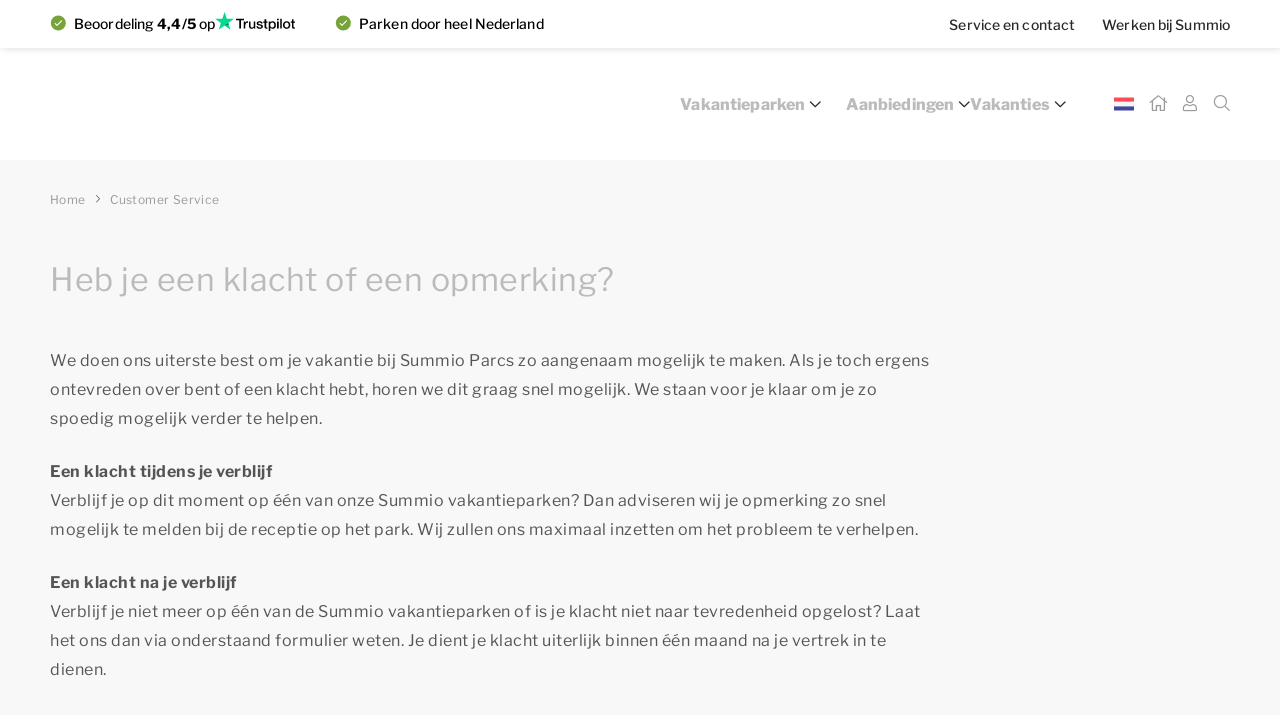

--- FILE ---
content_type: application/javascript; charset=UTF-8
request_url: https://cdn.dormioinvestments.nl/9bfabea.modern.js
body_size: 261936
content:
/*! For license information please see LICENSES */
(window.webpackJsonp=window.webpackJsonp||[]).push([[54],[,,,,,,,,,,,,,,,function(e,t,r){"use strict";r.d(t,"k",(function(){return h})),r.d(t,"l",(function(){return v})),r.d(t,"e",(function(){return m})),r.d(t,"b",(function(){return y})),r.d(t,"r",(function(){return _})),r.d(t,"g",(function(){return w})),r.d(t,"h",(function(){return S})),r.d(t,"d",(function(){return O})),r.d(t,"q",(function(){return E})),r.d(t,"j",(function(){return x})),r.d(t,"s",(function(){return j})),r.d(t,"n",(function(){return T})),r.d(t,"p",(function(){return I})),r.d(t,"f",(function(){return C})),r.d(t,"c",(function(){return P})),r.d(t,"i",(function(){return D})),r.d(t,"o",(function(){return R})),r.d(t,"a",(function(){return F})),r.d(t,"t",(function(){return U})),r.d(t,"m",(function(){return H}));var n=r(3),o=r(2),c=(r(12),r(4),r(68),r(36),r(31),r(57),r(7),r(18),r(23),r(10),r(78),r(35),r(5),r(6)),l=r(100);function d(e,t){var r=Object.keys(e);if(Object.getOwnPropertySymbols){var n=Object.getOwnPropertySymbols(e);t&&(n=n.filter((function(t){return Object.getOwnPropertyDescriptor(e,t).enumerable}))),r.push.apply(r,n)}return r}function f(e){for(var t=1;t<arguments.length;t++){var r=null!=arguments[t]?arguments[t]:{};t%2?d(Object(r),!0).forEach((function(t){Object(o.a)(e,t,r[t])})):Object.getOwnPropertyDescriptors?Object.defineProperties(e,Object.getOwnPropertyDescriptors(r)):d(Object(r)).forEach((function(t){Object.defineProperty(e,t,Object.getOwnPropertyDescriptor(r,t))}))}return e}function h(e){c.a.config.errorHandler&&c.a.config.errorHandler(e)}function v(e){return e.$options&&"function"==typeof e.$options.fetch&&!e.$options.fetch.length}function m(e){var t=arguments.length>1&&void 0!==arguments[1]?arguments[1]:[],r=e.$children||[];for(var n of r)n.$fetch&&t.push(n),n.$children&&m(n,t);return t}function y(e,t){if(t||!e.options.__hasNuxtData){var r=e.options._originDataFn||e.options.data||function(){return{}};e.options._originDataFn=r,e.options.data=function(){var data=r.call(this,this);return this.$ssrContext&&(t=this.$ssrContext.asyncData[e.cid]),f(f({},data),t)},e.options.__hasNuxtData=!0,e._Ctor&&e._Ctor.options&&(e._Ctor.options.data=e.options.data)}}function _(e){return e.options&&e._Ctor===e||(e.options?(e._Ctor=e,e.extendOptions=e.options):(e=c.a.extend(e))._Ctor=e,!e.options.name&&e.options.__file&&(e.options.name=e.options.__file)),e}function w(e){var t=arguments.length>1&&void 0!==arguments[1]&&arguments[1],r=arguments.length>2&&void 0!==arguments[2]?arguments[2]:"components";return Array.prototype.concat.apply([],e.matched.map(((e,n)=>Object.keys(e[r]).map((o=>(t&&t.push(n),e[r][o]))))))}function S(e){return w(e,arguments.length>1&&void 0!==arguments[1]&&arguments[1],"instances")}function O(e,t){return Array.prototype.concat.apply([],e.matched.map(((e,r)=>Object.keys(e.components).reduce(((n,o)=>(e.components[o]?n.push(t(e.components[o],e.instances[o],e,o,r)):delete e.components[o],n)),[]))))}function E(e,t){return Promise.all(O(e,function(){var e=Object(n.a)((function*(e,r,n,o){if("function"==typeof e&&!e.options)try{e=yield e()}catch(e){if(e&&"ChunkLoadError"===e.name&&"undefined"!=typeof window&&window.sessionStorage){var c=Date.now();try{var l=parseInt(window.sessionStorage.getItem("nuxt-reload"));(!l||l+6e4<c)&&(window.sessionStorage.setItem("nuxt-reload",c),window.location.reload(!0))}catch(e){}}throw e}return n.components[o]=e=_(e),"function"==typeof t?t(e,r,n,o):e}));return function(t,r,n,o){return e.apply(this,arguments)}}()))}function x(e){return k.apply(this,arguments)}function k(){return(k=Object(n.a)((function*(e){if(e)return yield E(e),f(f({},e),{},{meta:w(e).map(((t,r)=>f(f({},t.options.meta),(e.matched[r]||{}).meta)))})}))).apply(this,arguments)}function j(e,t){return A.apply(this,arguments)}function A(){return(A=Object(n.a)((function*(e,t){e.context||(e.context={isStatic:!1,isDev:!1,isHMR:!1,app:e,store:e.store,payload:t.payload,error:t.error,base:e.router.options.base,env:{}},t.req&&(e.context.req=t.req),t.res&&(e.context.res=t.res),t.ssrContext&&(e.context.ssrContext=t.ssrContext),e.context.redirect=(t,path,r)=>{if(t){e.context._redirected=!0;var n=typeof path;if("number"==typeof t||"undefined"!==n&&"object"!==n||(r=path||{},n=typeof(path=t),t=302),"object"===n&&(path=e.router.resolve(path).route.fullPath),!/(^[.]{1,2}\/)|(^\/(?!\/))/.test(path))throw path=Object(l.d)(path,r),window.location.assign(path),new Error("ERR_REDIRECT");e.context.next({path:path,query:r,status:t})}},e.context.nuxtState=window.__NUXT__);var[r,n]=yield Promise.all([x(t.route),x(t.from)]);t.route&&(e.context.route=r),t.from&&(e.context.from=n),t.error&&(e.context.error=t.error),e.context.next=t.next,e.context._redirected=!1,e.context._errored=!1,e.context.isHMR=!1,e.context.params=e.context.route.params||{},e.context.query=e.context.route.query||{}}))).apply(this,arguments)}function T(e,t,r){return!e.length||t._redirected||t._errored||r&&r.aborted?Promise.resolve():I(e[0],t).then((()=>T(e.slice(1),t,r)))}function I(e,t){var r;return(r=2===e.length?new Promise((r=>{e(t,(function(e,data){e&&t.error(e),r(data=data||{})}))})):e(t))&&r instanceof Promise&&"function"==typeof r.then?r:Promise.resolve(r)}function C(base,e){if("hash"===e)return window.location.hash.replace(/^#\//,"");base=decodeURI(base).slice(0,-1);var path=decodeURI(window.location.pathname);base&&path.startsWith(base)&&(path=path.slice(base.length));var t=(path||"/")+window.location.search+window.location.hash;return Object(l.c)(t)}function P(e,t){return function(e,t){for(var r=new Array(e.length),i=0;i<e.length;i++)"object"==typeof e[i]&&(r[i]=new RegExp("^(?:"+e[i].pattern+")$",z(t)));return function(t,n){for(var path="",data=t||{},o=(n||{}).pretty?M:encodeURIComponent,c=0;c<e.length;c++){var l=e[c];if("string"!=typeof l){var d=data[l.name||"pathMatch"],f=void 0;if(null==d){if(l.optional){l.partial&&(path+=l.prefix);continue}throw new TypeError('Expected "'+l.name+'" to be defined')}if(Array.isArray(d)){if(!l.repeat)throw new TypeError('Expected "'+l.name+'" to not repeat, but received `'+JSON.stringify(d)+"`");if(0===d.length){if(l.optional)continue;throw new TypeError('Expected "'+l.name+'" to not be empty')}for(var h=0;h<d.length;h++){if(f=o(d[h]),!r[c].test(f))throw new TypeError('Expected all "'+l.name+'" to match "'+l.pattern+'", but received `'+JSON.stringify(f)+"`");path+=(0===h?l.prefix:l.delimiter)+f}}else{if(f=l.asterisk?N(d):o(d),!r[c].test(f))throw new TypeError('Expected "'+l.name+'" to match "'+l.pattern+'", but received "'+f+'"');path+=l.prefix+f}}else path+=l}return path}}(function(e,t){var r,n=[],o=0,c=0,path="",l=t&&t.delimiter||"/";for(;null!=(r=$.exec(e));){var d=r[0],f=r[1],h=r.index;if(path+=e.slice(c,h),c=h+d.length,f)path+=f[1];else{var v=e[c],m=r[2],y=r[3],_=r[4],w=r[5],S=r[6],O=r[7];path&&(n.push(path),path="");var E=null!=m&&null!=v&&v!==m,x="+"===S||"*"===S,k="?"===S||"*"===S,j=r[2]||l,pattern=_||w;n.push({name:y||o++,prefix:m||"",delimiter:j,optional:k,repeat:x,partial:E,asterisk:Boolean(O),pattern:pattern?B(pattern):O?".*":"[^"+L(j)+"]+?"})}}c<e.length&&(path+=e.substr(c));path&&n.push(path);return n}(e,t),t)}function D(e,t){var r={},n=f(f({},e),t);for(var o in n)String(e[o])!==String(t[o])&&(r[o]=!0);return r}function R(e){var t;if(e.message||"string"==typeof e)t=e.message||e;else try{t=JSON.stringify(e,null,2)}catch(r){t="[".concat(e.constructor.name,"]")}return f(f({},e),{},{message:t,statusCode:e.statusCode||e.status||e.response&&e.response.status||500})}window.onNuxtReadyCbs=[],window.onNuxtReady=e=>{window.onNuxtReadyCbs.push(e)};var $=new RegExp(["(\\\\.)","([\\/.])?(?:(?:\\:(\\w+)(?:\\(((?:\\\\.|[^\\\\()])+)\\))?|\\(((?:\\\\.|[^\\\\()])+)\\))([+*?])?|(\\*))"].join("|"),"g");function M(e,t){var r=t?/[?#]/g:/[/?#]/g;return encodeURI(e).replace(r,(e=>"%"+e.charCodeAt(0).toString(16).toUpperCase()))}function N(e){return M(e,!0)}function L(e){return e.replace(/([.+*?=^!:${}()[\]|/\\])/g,"\\$1")}function B(e){return e.replace(/([=!:$/()])/g,"\\$1")}function z(e){return e&&e.sensitive?"":"i"}function F(e,t,r){e.$options[t]||(e.$options[t]=[]),e.$options[t].includes(r)||e.$options[t].push(r)}var U=l.b,H=(l.e,l.a)},,,,function(e,t,r){"use strict";r.d(t,"a",(function(){return d})),r.d(t,"b",(function(){return f})),r.d(t,"c",(function(){return w})),r.d(t,"d",(function(){return o})),r.d(t,"e",(function(){return l})),r.d(t,"f",(function(){return _})),r.d(t,"g",(function(){return k})),r.d(t,"h",(function(){return x})),r.d(t,"i",(function(){return v})),r.d(t,"j",(function(){return y})),r.d(t,"k",(function(){return m})),r.d(t,"l",(function(){return S})),r.d(t,"m",(function(){return h})),r.d(t,"n",(function(){return E})),r.d(t,"o",(function(){return O})),r.d(t,"p",(function(){return j}));r(18);var n=Object.prototype.toString;function o(e){switch(n.call(e)){case"[object Error]":case"[object Exception]":case"[object DOMException]":return!0;default:return k(e,Error)}}function c(e,t){return n.call(e)==="[object ".concat(t,"]")}function l(e){return c(e,"ErrorEvent")}function d(e){return c(e,"DOMError")}function f(e){return c(e,"DOMException")}function h(e){return c(e,"String")}function v(e){return"object"==typeof e&&null!==e&&"__sentry_template_string__"in e&&"__sentry_template_values__"in e}function m(e){return null===e||v(e)||"object"!=typeof e&&"function"!=typeof e}function y(e){return c(e,"Object")}function _(e){return"undefined"!=typeof Event&&k(e,Event)}function w(e){return"undefined"!=typeof Element&&k(e,Element)}function S(e){return c(e,"RegExp")}function O(e){return Boolean(e&&e.then&&"function"==typeof e.then)}function E(e){return y(e)&&"nativeEvent"in e&&"preventDefault"in e&&"stopPropagation"in e}function x(e){return"number"==typeof e&&e!=e}function k(e,base){try{return e instanceof base}catch(e){return!1}}function j(e){return!("object"!=typeof e||null===e||!e.__isVue&&!e._isVue)}},,function(e,t,r){"use strict";(function(e){r.d(t,"a",(function(){return o})),r.d(t,"b",(function(){return c})),r.d(t,"c",(function(){return l}));r(879);function n(e){return e&&e.Math==Math?e:void 0}var o="object"==typeof globalThis&&n(globalThis)||"object"==typeof window&&n(window)||"object"==typeof self&&n(self)||"object"==typeof e&&n(e)||function(){return this}()||{};function c(){return o}function l(e,t,r){var n=r||o,c=n.__SENTRY__=n.__SENTRY__||{};return c[e]||(c[e]=t())}}).call(this,r(45))},function(e,t,r){(function(t){var n;e.exports=(n=n||function(e,n){var o;if("undefined"!=typeof window&&window.crypto&&(o=window.crypto),"undefined"!=typeof self&&self.crypto&&(o=self.crypto),"undefined"!=typeof globalThis&&globalThis.crypto&&(o=globalThis.crypto),!o&&"undefined"!=typeof window&&window.msCrypto&&(o=window.msCrypto),!o&&void 0!==t&&t.crypto&&(o=t.crypto),!o)try{o=r(907)}catch(e){}var c=function(){if(o){if("function"==typeof o.getRandomValues)try{return o.getRandomValues(new Uint32Array(1))[0]}catch(e){}if("function"==typeof o.randomBytes)try{return o.randomBytes(4).readInt32LE()}catch(e){}}throw new Error("Native crypto module could not be used to get secure random number.")},l=Object.create||function(){function e(){}return function(t){var r;return e.prototype=t,r=new e,e.prototype=null,r}}(),d={},f=d.lib={},h=f.Base={extend:function(e){var t=l(this);return e&&t.mixIn(e),t.hasOwnProperty("init")&&this.init!==t.init||(t.init=function(){t.$super.init.apply(this,arguments)}),t.init.prototype=t,t.$super=this,t},create:function(){var e=this.extend();return e.init.apply(e,arguments),e},init:function(){},mixIn:function(e){for(var t in e)e.hasOwnProperty(t)&&(this[t]=e[t]);e.hasOwnProperty("toString")&&(this.toString=e.toString)},clone:function(){return this.init.prototype.extend(this)}},v=f.WordArray=h.extend({init:function(e,t){e=this.words=e||[],this.sigBytes=t!=n?t:4*e.length},toString:function(e){return(e||y).stringify(this)},concat:function(e){var t=this.words,r=e.words,n=this.sigBytes,o=e.sigBytes;if(this.clamp(),n%4)for(var i=0;i<o;i++){var c=r[i>>>2]>>>24-i%4*8&255;t[n+i>>>2]|=c<<24-(n+i)%4*8}else for(var l=0;l<o;l+=4)t[n+l>>>2]=r[l>>>2];return this.sigBytes+=o,this},clamp:function(){var t=this.words,r=this.sigBytes;t[r>>>2]&=4294967295<<32-r%4*8,t.length=e.ceil(r/4)},clone:function(){var e=h.clone.call(this);return e.words=this.words.slice(0),e},random:function(e){for(var t=[],i=0;i<e;i+=4)t.push(c());return new v.init(t,e)}}),m=d.enc={},y=m.Hex={stringify:function(e){for(var t=e.words,r=e.sigBytes,n=[],i=0;i<r;i++){var o=t[i>>>2]>>>24-i%4*8&255;n.push((o>>>4).toString(16)),n.push((15&o).toString(16))}return n.join("")},parse:function(e){for(var t=e.length,r=[],i=0;i<t;i+=2)r[i>>>3]|=parseInt(e.substr(i,2),16)<<24-i%8*4;return new v.init(r,t/2)}},_=m.Latin1={stringify:function(e){for(var t=e.words,r=e.sigBytes,n=[],i=0;i<r;i++){var o=t[i>>>2]>>>24-i%4*8&255;n.push(String.fromCharCode(o))}return n.join("")},parse:function(e){for(var t=e.length,r=[],i=0;i<t;i++)r[i>>>2]|=(255&e.charCodeAt(i))<<24-i%4*8;return new v.init(r,t)}},w=m.Utf8={stringify:function(e){try{return decodeURIComponent(escape(_.stringify(e)))}catch(e){throw new Error("Malformed UTF-8 data")}},parse:function(e){return _.parse(unescape(encodeURIComponent(e)))}},S=f.BufferedBlockAlgorithm=h.extend({reset:function(){this._data=new v.init,this._nDataBytes=0},_append:function(data){"string"==typeof data&&(data=w.parse(data)),this._data.concat(data),this._nDataBytes+=data.sigBytes},_process:function(t){var r,data=this._data,n=data.words,o=data.sigBytes,c=this.blockSize,l=o/(4*c),d=(l=t?e.ceil(l):e.max((0|l)-this._minBufferSize,0))*c,f=e.min(4*d,o);if(d){for(var h=0;h<d;h+=c)this._doProcessBlock(n,h);r=n.splice(0,d),data.sigBytes-=f}return new v.init(r,f)},clone:function(){var e=h.clone.call(this);return e._data=this._data.clone(),e},_minBufferSize:0}),O=(f.Hasher=S.extend({cfg:h.extend(),init:function(e){this.cfg=this.cfg.extend(e),this.reset()},reset:function(){S.reset.call(this),this._doReset()},update:function(e){return this._append(e),this._process(),this},finalize:function(e){return e&&this._append(e),this._doFinalize()},blockSize:16,_createHelper:function(e){return function(t,r){return new e.init(r).finalize(t)}},_createHmacHelper:function(e){return function(t,r){return new O.HMAC.init(e,r).finalize(t)}}}),d.algo={});return d}(Math),n)}).call(this,r(45))},,,,function(e,t,r){"use strict";r.d(t,"a",(function(){return y})),r.d(t,"b",(function(){return O})),r.d(t,"c",(function(){return j})),r.d(t,"d",(function(){return k})),r.d(t,"e",(function(){return m})),r.d(t,"f",(function(){return w})),r.d(t,"g",(function(){return _})),r.d(t,"h",(function(){return S}));var n=r(2),o=(r(4),r(109),r(18),r(110),r(111),r(112),r(113),r(114),r(115),r(116),r(117),r(118),r(119),r(120),r(121),r(122),r(5),r(525)),c=r(44),l=r(19),d=r(33),f=r(71);function h(e,t){var r=Object.keys(e);if(Object.getOwnPropertySymbols){var n=Object.getOwnPropertySymbols(e);t&&(n=n.filter((function(t){return Object.getOwnPropertyDescriptor(e,t).enumerable}))),r.push.apply(r,n)}return r}function v(e){for(var t=1;t<arguments.length;t++){var r=null!=arguments[t]?arguments[t]:{};t%2?h(Object(r),!0).forEach((function(t){Object(n.a)(e,t,r[t])})):Object.getOwnPropertyDescriptors?Object.defineProperties(e,Object.getOwnPropertyDescriptors(r)):h(Object(r)).forEach((function(t){Object.defineProperty(e,t,Object.getOwnPropertyDescriptor(r,t))}))}return e}function m(source,e,t){if(e in source){var r=source[e],n=t(r);"function"==typeof n&&_(n,r),source[e]=n}}function y(e,t,r){try{Object.defineProperty(e,t,{value:r,writable:!0,configurable:!0})}catch(r){c.a&&d.c.log('Failed to add non-enumerable property "'.concat(t,'" to object'),e)}}function _(e,t){try{var r=t.prototype||{};e.prototype=t.prototype=r,y(e,"__sentry_original__",t)}catch(e){}}function w(e){return e.__sentry_original__}function S(object){return Object.keys(object).map((e=>"".concat(encodeURIComponent(e),"=").concat(encodeURIComponent(object[e])))).join("&")}function O(e){if(Object(l.d)(e))return v({message:e.message,name:e.name,stack:e.stack},x(e));if(Object(l.f)(e)){var t=v({type:e.type,target:E(e.target),currentTarget:E(e.currentTarget)},x(e));return"undefined"!=typeof CustomEvent&&Object(l.g)(e,CustomEvent)&&(t.detail=e.detail),t}return e}function E(e){try{return Object(l.c)(e)?Object(o.c)(e):Object.prototype.toString.call(e)}catch(e){return"<unknown>"}}function x(e){if("object"==typeof e&&null!==e){var t={};for(var r in e)Object.prototype.hasOwnProperty.call(e,r)&&(t[r]=e[r]);return t}return{}}function k(e){var t=arguments.length>1&&void 0!==arguments[1]?arguments[1]:40,r=Object.keys(O(e));if(r.sort(),!r.length)return"[object has no keys]";if(r[0].length>=t)return Object(f.d)(r[0],t);for(var n=r.length;n>0;n--){var o=r.slice(0,n).join(", ");if(!(o.length>t))return n===r.length?o:Object(f.d)(o,t)}return""}function j(e){return A(e,new Map)}function A(e,t){if(function(input){if(!Object(l.j)(input))return!1;try{var e=Object.getPrototypeOf(input).constructor.name;return!e||"Object"===e}catch(e){return!0}}(e)){var r=t.get(e);if(void 0!==r)return r;var n={};for(var o of(t.set(e,n),Object.keys(e)))void 0!==e[o]&&(n[o]=A(e[o],t));return n}if(Array.isArray(e)){var c=t.get(e);if(void 0!==c)return c;var d=[];return t.set(e,d),e.forEach((e=>{d.push(A(e,t))})),d}return e}},,,,,,,function(e,t,r){"use strict";r.d(t,"a",(function(){return c})),r.d(t,"b",(function(){return d})),r.d(t,"c",(function(){return f})),r.d(t,"d",(function(){return l}));r(4),r(5);var n=r(44),o=r(21),c=["debug","info","warn","error","log","assert","trace"],l={};function d(e){if(!("console"in o.a))return e();var t=o.a.console,r={},n=Object.keys(l);n.forEach((e=>{var n=l[e];r[e]=t[e],t[e]=n}));try{return e()}finally{n.forEach((e=>{t[e]=r[e]}))}}var f=function(){var e=!1,t={enable:()=>{e=!0},disable:()=>{e=!1},isEnabled:()=>e};return n.a?c.forEach((r=>{t[r]=function(){for(var t=arguments.length,n=new Array(t),c=0;c<t;c++)n[c]=arguments[c];e&&d((()=>{o.a.console[r]("".concat("Sentry Logger ","[").concat(r,"]:"),...n)}))}})):c.forEach((e=>{t[e]=()=>{}})),t}()},,,,,function(e,t,r){var n;e.exports=(n=r(22),r(81),void(n.lib.Cipher||function(e){var t=n,r=t.lib,o=r.Base,c=r.WordArray,l=r.BufferedBlockAlgorithm,d=t.enc,f=(d.Utf8,d.Base64),h=t.algo.EvpKDF,v=r.Cipher=l.extend({cfg:o.extend(),createEncryptor:function(e,t){return this.create(this._ENC_XFORM_MODE,e,t)},createDecryptor:function(e,t){return this.create(this._DEC_XFORM_MODE,e,t)},init:function(e,t,r){this.cfg=this.cfg.extend(r),this._xformMode=e,this._key=t,this.reset()},reset:function(){l.reset.call(this),this._doReset()},process:function(e){return this._append(e),this._process()},finalize:function(e){return e&&this._append(e),this._doFinalize()},keySize:4,ivSize:4,_ENC_XFORM_MODE:1,_DEC_XFORM_MODE:2,_createHelper:function(){function e(e){return"string"==typeof e?k:E}return function(t){return{encrypt:function(r,n,o){return e(n).encrypt(t,r,n,o)},decrypt:function(r,n,o){return e(n).decrypt(t,r,n,o)}}}}()}),m=(r.StreamCipher=v.extend({_doFinalize:function(){return this._process(!0)},blockSize:1}),t.mode={}),y=r.BlockCipherMode=o.extend({createEncryptor:function(e,t){return this.Encryptor.create(e,t)},createDecryptor:function(e,t){return this.Decryptor.create(e,t)},init:function(e,t){this._cipher=e,this._iv=t}}),_=m.CBC=function(){var t=y.extend();function r(t,r,n){var o,c=this._iv;c?(o=c,this._iv=e):o=this._prevBlock;for(var i=0;i<n;i++)t[r+i]^=o[i]}return t.Encryptor=t.extend({processBlock:function(e,t){var n=this._cipher,o=n.blockSize;r.call(this,e,t,o),n.encryptBlock(e,t),this._prevBlock=e.slice(t,t+o)}}),t.Decryptor=t.extend({processBlock:function(e,t){var n=this._cipher,o=n.blockSize,c=e.slice(t,t+o);n.decryptBlock(e,t),r.call(this,e,t,o),this._prevBlock=c}}),t}(),w=(t.pad={}).Pkcs7={pad:function(data,e){for(var t=4*e,r=t-data.sigBytes%t,n=r<<24|r<<16|r<<8|r,o=[],i=0;i<r;i+=4)o.push(n);var l=c.create(o,r);data.concat(l)},unpad:function(data){var e=255&data.words[data.sigBytes-1>>>2];data.sigBytes-=e}},S=(r.BlockCipher=v.extend({cfg:v.cfg.extend({mode:_,padding:w}),reset:function(){var e;v.reset.call(this);var t=this.cfg,r=t.iv,n=t.mode;this._xformMode==this._ENC_XFORM_MODE?e=n.createEncryptor:(e=n.createDecryptor,this._minBufferSize=1),this._mode&&this._mode.__creator==e?this._mode.init(this,r&&r.words):(this._mode=e.call(n,this,r&&r.words),this._mode.__creator=e)},_doProcessBlock:function(e,t){this._mode.processBlock(e,t)},_doFinalize:function(){var e,t=this.cfg.padding;return this._xformMode==this._ENC_XFORM_MODE?(t.pad(this._data,this.blockSize),e=this._process(!0)):(e=this._process(!0),t.unpad(e)),e},blockSize:4}),r.CipherParams=o.extend({init:function(e){this.mixIn(e)},toString:function(e){return(e||this.formatter).stringify(this)}})),O=(t.format={}).OpenSSL={stringify:function(e){var t=e.ciphertext,r=e.salt;return(r?c.create([1398893684,1701076831]).concat(r).concat(t):t).toString(f)},parse:function(e){var t,r=f.parse(e),n=r.words;return 1398893684==n[0]&&1701076831==n[1]&&(t=c.create(n.slice(2,4)),n.splice(0,4),r.sigBytes-=16),S.create({ciphertext:r,salt:t})}},E=r.SerializableCipher=o.extend({cfg:o.extend({format:O}),encrypt:function(e,t,r,n){n=this.cfg.extend(n);var o=e.createEncryptor(r,n),c=o.finalize(t),l=o.cfg;return S.create({ciphertext:c,key:r,iv:l.iv,algorithm:e,mode:l.mode,padding:l.padding,blockSize:e.blockSize,formatter:n.format})},decrypt:function(e,t,r,n){return n=this.cfg.extend(n),t=this._parse(t,n.format),e.createDecryptor(r,n).finalize(t.ciphertext)},_parse:function(e,t){return"string"==typeof e?t.parse(e,this):e}}),x=(t.kdf={}).OpenSSL={execute:function(e,t,r,n,o){if(n||(n=c.random(8)),o)l=h.create({keySize:t+r,hasher:o}).compute(e,n);else var l=h.create({keySize:t+r}).compute(e,n);var d=c.create(l.words.slice(t),4*r);return l.sigBytes=4*t,S.create({key:l,iv:d,salt:n})}},k=r.PasswordBasedCipher=E.extend({cfg:E.cfg.extend({kdf:x}),encrypt:function(e,t,r,n){var o=(n=this.cfg.extend(n)).kdf.execute(r,e.keySize,e.ivSize,n.salt,n.hasher);n.iv=o.iv;var c=E.encrypt.call(this,e,t,o.key,n);return c.mixIn(o),c},decrypt:function(e,t,r,n){n=this.cfg.extend(n),t=this._parse(t,n.format);var o=n.kdf.execute(r,e.keySize,e.ivSize,t.salt,n.hasher);return n.iv=o.iv,E.decrypt.call(this,e,t,o.key,n)}})}()))},,,,,,function(e,t,r){"use strict";r.d(t,"a",(function(){return n}));var n="undefined"==typeof __SENTRY_DEBUG__||__SENTRY_DEBUG__},,,,,,,,function(e,t,r){"use strict";r.r(t);var n=r(459);r.d(t,"ItemPlaceholder",(function(){return n.a}));var o=r(460);r.d(t,"ItemForm",(function(){return o.a}));var c=r(461);r.d(t,"ItemMaillist",(function(){return c.a}));var l=r(462);r.d(t,"ItemArticle",(function(){return l.a}));var d=r(172);r.d(t,"Itemstyle",(function(){return d.a}));var f=r(463);r.d(t,"Itemlink",(function(){return f.a}));var h=r(464);r.d(t,"Itemfooter_column",(function(){return h.a}));var v=r(174);r.d(t,"Itemfooter_logo",(function(){return v.a}));var m=r(465);r.d(t,"Itemcontact_banner",(function(){return m.a}));var y=r(466);r.d(t,"Itemcontact_card",(function(){return y.a}));var _=r(467);r.d(t,"Itemoutro",(function(){return _.a}));var w=r(124);r.d(t,"Itemcard_portrait_button",(function(){return w.a}));var S=r(468);r.d(t,"Itemintro_with_usps",(function(){return S.a}));var O=r(469);r.d(t,"ItemTitle",(function(){return O.a}));var E=r(470);r.d(t,"ItemCard",(function(){return E.a}));var x=r(175);r.d(t,"Itemcard_portrait",(function(){return x.a}));var k=r(471);r.d(t,"Itemicon_usp",(function(){return k.a}));var j=r(472);r.d(t,"Itemcard_50",(function(){return j.a}));var A=r(473);r.d(t,"Itemcard_landscape",(function(){return A.a}));var T=r(474);r.d(t,"Itemalternating_item",(function(){return T.a}));var I=r(475);r.d(t,"Itemtext_banner",(function(){return I.a}));var C=r(176);r.d(t,"ItemFAQ",(function(){return C.a}));var P=r(476);r.d(t,"Itemtestimonial",(function(){return P.a}));var D=r(171);r.d(t,"Itemalert",(function(){return D.a}));var R=r(477);r.d(t,"Itemafm_banner",(function(){return R.a}));var $=r(478);r.d(t,"Itemheader_image",(function(){return $.a}));var M=r(177);r.d(t,"Itemheader_image_summio",(function(){return M.a}));var N=r(178);r.d(t,"Itemheader_image_default",(function(){return N.a}));var L=r(449);r.d(t,"Itemgallery",(function(){return L.a}));var B=r(479);r.d(t,"Itemsales_object_content",(function(){return B.a}));var z=r(480);r.d(t,"Itemsales_object_resort_data",(function(){return z.a}));var F=r(481);r.d(t,"Itemimage_with_button",(function(){return F.a}));var U=r(482);r.d(t,"Itemimage_wide_with_text",(function(){return U.a}));var H=r(483);r.d(t,"Itemsales_objects_show_on_resort_homepage",(function(){return H.a}));var W=r(484);r.d(t,"Itemvideo_header",(function(){return W.a}));var V=r(485);r.d(t,"Itemsales_object_type_content",(function(){return V.a}));var G=r(179);r.d(t,"Itemembedcode",(function(){return G.a}));var Y=r(486);r.d(t,"Itembookzo_configuration",(function(){return Y.a}));var J=r(487);r.d(t,"ItembookzoAccommodation",(function(){return J.a}));var K=r(488);r.d(t,"ItemresengoForm",(function(){return K.a}));var X=r(180);r.d(t,"Itemmailchimp_form",(function(){return X.a}));var Z=r(489);r.d(t,"Itemyoutube_video",(function(){return Z.a}));var Q=r(490);r.d(t,"ItemtextUsp",(function(){return Q.a}));var ee=r(181);r.d(t,"Itemtelephone",(function(){return ee.a}));var te=r(82);r.d(t,"ItemmenuResort",(function(){return te.a}));var re=r(491);r.d(t,"ItemtrustpilotWidget",(function(){return re.a}));var ne=r(492);r.d(t,"ItemquickLink",(function(){return ne.a}));var ie=r(493);r.d(t,"ItemtitleText",(function(){return ie.a}));var oe=r(494);r.d(t,"IteminSocialReviews",(function(){return oe.a}));var ae=r(495);r.d(t,"ItemintroBookzoSearch",(function(){return ae.a}));var se=r(496);r.d(t,"ItembookingMessage",(function(){return se.a}));var ce=r(497);r.d(t,"ItemdeployteqNewsletterPopup",(function(){return ce.a}));var ue=r(498);r.d(t,"ItembookzoUsp",(function(){return ue.a}));var le=r(499);r.d(t,"Itembookzo_configuration_arrangements",(function(){return le.a}));var de=r(500);r.d(t,"ItemeventPopup",(function(){return de.a}));var fe=r(501);r.d(t,"ItemstructuredData",(function(){return fe.a}));var he=r(502);r.d(t,"ItemaiChatbot",(function(){return he.a}));var pe=r(336);for(var ge in pe)["default","ItemPlaceholder","ItemForm","ItemMaillist","ItemArticle","Itemstyle","Itemlink","Itemfooter_column","Itemfooter_logo","Itemcontact_banner","Itemcontact_card","Itemoutro","Itemcard_portrait_button","Itemintro_with_usps","ItemTitle","ItemCard","Itemcard_portrait","Itemicon_usp","Itemcard_50","Itemcard_landscape","Itemalternating_item","Itemtext_banner","ItemFAQ","Itemtestimonial","Itemalert","Itemafm_banner","Itemheader_image","Itemheader_image_summio","Itemheader_image_default","Itemgallery","Itemsales_object_content","Itemsales_object_resort_data","Itemimage_with_button","Itemimage_wide_with_text","Itemsales_objects_show_on_resort_homepage","Itemvideo_header","Itemsales_object_type_content","Itemembedcode","Itembookzo_configuration","ItembookzoAccommodation","ItemresengoForm","Itemmailchimp_form","Itemyoutube_video","ItemtextUsp","Itemtelephone","ItemmenuResort","ItemtrustpilotWidget","ItemquickLink","ItemtitleText","IteminSocialReviews","ItemintroBookzoSearch","ItembookingMessage","ItemdeployteqNewsletterPopup","ItembookzoUsp","Itembookzo_configuration_arrangements","ItemeventPopup","ItemstructuredData","ItemaiChatbot"].indexOf(ge)<0&&function(e){r.d(t,e,(function(){return pe[e]}))}(ge);var ve=r(337);for(var ge in ve)["default","ItemPlaceholder","ItemForm","ItemMaillist","ItemArticle","Itemstyle","Itemlink","Itemfooter_column","Itemfooter_logo","Itemcontact_banner","Itemcontact_card","Itemoutro","Itemcard_portrait_button","Itemintro_with_usps","ItemTitle","ItemCard","Itemcard_portrait","Itemicon_usp","Itemcard_50","Itemcard_landscape","Itemalternating_item","Itemtext_banner","ItemFAQ","Itemtestimonial","Itemalert","Itemafm_banner","Itemheader_image","Itemheader_image_summio","Itemheader_image_default","Itemgallery","Itemsales_object_content","Itemsales_object_resort_data","Itemimage_with_button","Itemimage_wide_with_text","Itemsales_objects_show_on_resort_homepage","Itemvideo_header","Itemsales_object_type_content","Itemembedcode","Itembookzo_configuration","ItembookzoAccommodation","ItemresengoForm","Itemmailchimp_form","Itemyoutube_video","ItemtextUsp","Itemtelephone","ItemmenuResort","ItemtrustpilotWidget","ItemquickLink","ItemtitleText","IteminSocialReviews","ItemintroBookzoSearch","ItembookingMessage","ItemdeployteqNewsletterPopup","ItembookzoUsp","Itembookzo_configuration_arrangements","ItemeventPopup","ItemstructuredData","ItemaiChatbot"].indexOf(ge)<0&&function(e){r.d(t,e,(function(){return ve[e]}))}(ge);var me=r(338);for(var ge in me)["default","ItemPlaceholder","ItemForm","ItemMaillist","ItemArticle","Itemstyle","Itemlink","Itemfooter_column","Itemfooter_logo","Itemcontact_banner","Itemcontact_card","Itemoutro","Itemcard_portrait_button","Itemintro_with_usps","ItemTitle","ItemCard","Itemcard_portrait","Itemicon_usp","Itemcard_50","Itemcard_landscape","Itemalternating_item","Itemtext_banner","ItemFAQ","Itemtestimonial","Itemalert","Itemafm_banner","Itemheader_image","Itemheader_image_summio","Itemheader_image_default","Itemgallery","Itemsales_object_content","Itemsales_object_resort_data","Itemimage_with_button","Itemimage_wide_with_text","Itemsales_objects_show_on_resort_homepage","Itemvideo_header","Itemsales_object_type_content","Itemembedcode","Itembookzo_configuration","ItembookzoAccommodation","ItemresengoForm","Itemmailchimp_form","Itemyoutube_video","ItemtextUsp","Itemtelephone","ItemmenuResort","ItemtrustpilotWidget","ItemquickLink","ItemtitleText","IteminSocialReviews","ItemintroBookzoSearch","ItembookingMessage","ItemdeployteqNewsletterPopup","ItembookzoUsp","Itembookzo_configuration_arrangements","ItemeventPopup","ItemstructuredData","ItemaiChatbot"].indexOf(ge)<0&&function(e){r.d(t,e,(function(){return me[e]}))}(ge)},,,,,,,,,function(e,t,r){!function(e){"use strict";var t={};function r(e){return Object.keys(e).reduce((function(t,r){return!1!==e[r]&&null!==e[r]&&void 0!==e[r]&&(t[r]=e[r]),t}),{})}var n={name:"InlineSvg",inheritAttrs:!1,render:function(e){return this.svgElSource?e("svg",{on:this.$listeners,attrs:Object.assign(this.getSvgAttrs(this.svgElSource),r(this.$attrs)),domProps:{innerHTML:this.getSvgContent(this.svgElSource)}}):null},props:{src:{type:String,required:!0},title:{type:String},transformSource:{type:Function,default:function(svg){return svg}},keepDuringLoading:{type:Boolean,default:!0}},data:function(){return{svgElSource:null}},watch:{src:function(e){this.getSource(e)}},mounted:function(){this.getSource(this.src)},methods:{getSvgAttrs:function(e){var t={},r=e.attributes;if(!r)return t;for(var i=r.length-1;i>=0;i--)t[r[i].name]=r[i].value;return t},getSvgContent:function(e){return e=e.cloneNode(!0),e=this.transformSource(e),this.title&&o(e,this.title),e.innerHTML},getSource:function(e){var r=this;t[e]||(t[e]=this.download(e)),this.svgElSource&&t[e].getIsPending()&&!this.keepDuringLoading&&(this.svgElSource=null,this.$emit("unloaded")),t[e].then((function(svg){r.svgElSource=svg,r.$nextTick((function(){r.$emit("loaded",r.$el)}))})).catch((function(n){r.svgElSource&&(r.svgElSource=null,r.$emit("unloaded")),delete t[e],r.$emit("error",n)}))},download:function(e){return c(new Promise((function(t,r){var n=new XMLHttpRequest;n.open("GET",e,!0),n.onload=function(){if(n.status>=200&&n.status<400)try{var e=(new DOMParser).parseFromString(n.responseText,"text/xml").getElementsByTagName("svg")[0];e?t(e):r(new Error('Loaded file is not valid SVG"'))}catch(e){r(e)}else r(new Error("Error loading SVG"))},n.onerror=r,n.send()})))}}};function o(svg,title){var e=svg.getElementsByTagName("title");if(e.length)e[0].textContent=title;else{var t=document.createElementNS("http://www.w3.org/2000/svg","title");t.textContent=title,svg.insertBefore(t,svg.firstChild)}}function c(e){if(e.getIsPending)return e;var t=!0,r=e.then((function(e){return t=!1,e}),(function(e){throw t=!1,e}));return r.getIsPending=function(){return t},r}var l={install:function(e){e.component("inline-svg",n)}};e.InlineSvgComponent=n,e.InlineSvgPlugin=l,e.default=n,Object.defineProperty(e,"__esModule",{value:!0})}(t)},function(e,t,r){var n;"undefined"!=typeof self&&self,n=function(){return function(e){var t={};function r(n){if(t[n])return t[n].exports;var o=t[n]={i:n,l:!1,exports:{}};return e[n].call(o.exports,o,o.exports,r),o.l=!0,o.exports}return r.m=e,r.c=t,r.d=function(e,t,n){r.o(e,t)||Object.defineProperty(e,t,{enumerable:!0,get:n})},r.r=function(e){"undefined"!=typeof Symbol&&Symbol.toStringTag&&Object.defineProperty(e,Symbol.toStringTag,{value:"Module"}),Object.defineProperty(e,"__esModule",{value:!0})},r.t=function(e,t){if(1&t&&(e=r(e)),8&t)return e;if(4&t&&"object"==typeof e&&e&&e.__esModule)return e;var n=Object.create(null);if(r.r(n),Object.defineProperty(n,"default",{enumerable:!0,value:e}),2&t&&"string"!=typeof e)for(var o in e)r.d(n,o,function(t){return e[t]}.bind(null,o));return n},r.n=function(e){var t=e&&e.__esModule?function(){return e.default}:function(){return e};return r.d(t,"a",t),t},r.o=function(object,e){return Object.prototype.hasOwnProperty.call(object,e)},r.p="",r(r.s="fb15")}({"00ee":function(e,t,r){var n={};n[r("b622")("toStringTag")]="z",e.exports="[object z]"===String(n)},"0366":function(e,t,r){var n=r("1c0b");e.exports=function(e,t,r){if(n(e),void 0===t)return e;switch(r){case 0:return function(){return e.call(t)};case 1:return function(a){return e.call(t,a)};case 2:return function(a,b){return e.call(t,a,b)};case 3:return function(a,b,r){return e.call(t,a,b,r)}}return function(){return e.apply(t,arguments)}}},"0497":function(e,t){e.exports=function(e){return e.replace(/[A-Z]/g,(function(e){return"-"+e.toLowerCase()})).toLowerCase()}},"057f":function(e,t,r){var n=r("fc6a"),o=r("241c").f,c={}.toString,l="object"==typeof window&&window&&Object.getOwnPropertyNames?Object.getOwnPropertyNames(window):[];e.exports.f=function(e){return l&&"[object Window]"==c.call(e)?function(e){try{return o(e)}catch(e){return l.slice()}}(e):o(n(e))}},"06cf":function(e,t,r){var n=r("83ab"),o=r("d1e7"),c=r("5c6c"),l=r("fc6a"),d=r("c04e"),f=r("5135"),h=r("0cfb"),v=Object.getOwnPropertyDescriptor;t.f=n?v:function(e,t){if(e=l(e),t=d(t,!0),h)try{return v(e,t)}catch(e){}if(f(e,t))return c(!o.f.call(e,t),e[t])}},"07ac":function(e,t,r){var n=r("23e7"),o=r("6f53").values;n({target:"Object",stat:!0},{values:function(e){return o(e)}})},"0cfb":function(e,t,r){var n=r("83ab"),o=r("d039"),c=r("cc12");e.exports=!n&&!o((function(){return 7!=Object.defineProperty(c("div"),"a",{get:function(){return 7}}).a}))},1276:function(e,t,r){"use strict";var n=r("d784"),o=r("44e7"),c=r("825a"),l=r("1d80"),d=r("4840"),f=r("8aa5"),h=r("50c4"),v=r("14c3"),m=r("9263"),y=r("d039"),_=[].push,w=Math.min,S=4294967295,O=!y((function(){return!RegExp(S,"y")}));n("split",2,(function(e,t,r){var n;return n="c"=="abbc".split(/(b)*/)[1]||4!="test".split(/(?:)/,-1).length||2!="ab".split(/(?:ab)*/).length||4!=".".split(/(.?)(.?)/).length||".".split(/()()/).length>1||"".split(/.?/).length?function(e,r){var n=String(l(this)),c=void 0===r?S:r>>>0;if(0===c)return[];if(void 0===e)return[n];if(!o(e))return t.call(n,e,c);for(var d,f,h,output=[],v=(e.ignoreCase?"i":"")+(e.multiline?"m":"")+(e.unicode?"u":"")+(e.sticky?"y":""),y=0,w=new RegExp(e.source,v+"g");(d=m.call(w,n))&&!((f=w.lastIndex)>y&&(output.push(n.slice(y,d.index)),d.length>1&&d.index<n.length&&_.apply(output,d.slice(1)),h=d[0].length,y=f,output.length>=c));)w.lastIndex===d.index&&w.lastIndex++;return y===n.length?!h&&w.test("")||output.push(""):output.push(n.slice(y)),output.length>c?output.slice(0,c):output}:"0".split(void 0,0).length?function(e,r){return void 0===e&&0===r?[]:t.call(this,e,r)}:t,[function(t,r){var o=l(this),c=null==t?void 0:t[e];return void 0!==c?c.call(t,o,r):n.call(String(o),t,r)},function(e,o){var l=r(n,e,this,o,n!==t);if(l.done)return l.value;var m=c(e),y=String(this),_=d(m,RegExp),E=m.unicode,x=(m.ignoreCase?"i":"")+(m.multiline?"m":"")+(m.unicode?"u":"")+(O?"y":"g"),k=new _(O?m:"^(?:"+m.source+")",x),j=void 0===o?S:o>>>0;if(0===j)return[];if(0===y.length)return null===v(k,y)?[y]:[];for(var p=0,q=0,A=[];q<y.length;){k.lastIndex=O?q:0;var T,I=v(k,O?y:y.slice(q));if(null===I||(T=w(h(k.lastIndex+(O?0:q)),y.length))===p)q=f(y,q,E);else{if(A.push(y.slice(p,q)),A.length===j)return A;for(var i=1;i<=I.length-1;i++)if(A.push(I[i]),A.length===j)return A;q=p=T}}return A.push(y.slice(p)),A}]}),!O)},"13d5":function(e,t,r){"use strict";var n=r("23e7"),o=r("d58f").left,c=r("a640"),l=r("ae40"),d=c("reduce"),f=l("reduce",{1:0});n({target:"Array",proto:!0,forced:!d||!f},{reduce:function(e){return o(this,e,arguments.length,arguments.length>1?arguments[1]:void 0)}})},"14c3":function(e,t,r){var n=r("c6b6"),o=r("9263");e.exports=function(e,t){var r=e.exec;if("function"==typeof r){var c=r.call(e,t);if("object"!=typeof c)throw TypeError("RegExp exec method returned something other than an Object or null");return c}if("RegExp"!==n(e))throw TypeError("RegExp#exec called on incompatible receiver");return o.call(e,t)}},"159b":function(e,t,r){var n=r("da84"),o=r("fdbc"),c=r("17c2"),l=r("9112");for(var d in o){var f=n[d],h=f&&f.prototype;if(h&&h.forEach!==c)try{l(h,"forEach",c)}catch(e){h.forEach=c}}},"17c2":function(e,t,r){"use strict";var n=r("b727").forEach,o=r("a640"),c=r("ae40"),l=o("forEach"),d=c("forEach");e.exports=l&&d?[].forEach:function(e){return n(this,e,arguments.length>1?arguments[1]:void 0)}},"1be4":function(e,t,r){var n=r("d066");e.exports=n("document","documentElement")},"1c0b":function(e,t){e.exports=function(e){if("function"!=typeof e)throw TypeError(String(e)+" is not a function");return e}},"1c7e":function(e,t,r){var n=r("b622")("iterator"),o=!1;try{var c=0,l={next:function(){return{done:!!c++}},return:function(){o=!0}};l[n]=function(){return this},Array.from(l,(function(){throw 2}))}catch(e){}e.exports=function(e,t){if(!t&&!o)return!1;var r=!1;try{var object={};object[n]=function(){return{next:function(){return{done:r=!0}}}},e(object)}catch(e){}return r}},"1d80":function(e,t){e.exports=function(e){if(null==e)throw TypeError("Can't call method on "+e);return e}},"1dde":function(e,t,r){var n=r("d039"),o=r("b622"),c=r("2d00"),l=o("species");e.exports=function(e){return c>=51||!n((function(){var t=[];return(t.constructor={})[l]=function(){return{foo:1}},1!==t[e](Boolean).foo}))}},"217d":function(e,t){e.exports={isFunction:function(e){return"function"==typeof e},isArray:function(e){return"[object Array]"===Object.prototype.toString.apply(e)},each:function(e,t){for(var i=0,r=e.length;i<r&&!1!==t(e[i],i);i++);}}},"23cb":function(e,t,r){var n=r("a691"),o=Math.max,c=Math.min;e.exports=function(e,t){var r=n(e);return r<0?o(r+t,0):c(r,t)}},"23e7":function(e,t,r){var n=r("da84"),o=r("06cf").f,c=r("9112"),l=r("6eeb"),d=r("ce4e"),f=r("e893"),h=r("94ca");e.exports=function(e,source){var t,r,v,m,y,_=e.target,w=e.global,S=e.stat;if(t=w?n:S?n[_]||d(_,{}):(n[_]||{}).prototype)for(r in source){if(m=source[r],v=e.noTargetGet?(y=o(t,r))&&y.value:t[r],!h(w?r:_+(S?".":"#")+r,e.forced)&&void 0!==v){if(typeof m==typeof v)continue;f(m,v)}(e.sham||v&&v.sham)&&c(m,"sham",!0),l(t,r,m,e)}}},"241c":function(e,t,r){var n=r("ca84"),o=r("7839").concat("length","prototype");t.f=Object.getOwnPropertyNames||function(e){return n(e,o)}},"25f0":function(e,t,r){"use strict";var n=r("6eeb"),o=r("825a"),c=r("d039"),l=r("ad6d"),d="toString",f=RegExp.prototype,h=f[d],v=c((function(){return"/a/b"!=h.call({source:"a",flags:"b"})})),m=h.name!=d;(v||m)&&n(RegExp.prototype,d,(function(){var e=o(this),p=String(e.source),t=e.flags;return"/"+p+"/"+String(void 0===t&&e instanceof RegExp&&!("flags"in f)?l.call(e):t)}),{unsafe:!0})},"2d00":function(e,t,r){var n,o,c=r("da84"),l=r("342f"),d=c.process,f=d&&d.versions,h=f&&f.v8;h?o=(n=h.split("."))[0]+n[1]:l&&(!(n=l.match(/Edge\/(\d+)/))||n[1]>=74)&&(n=l.match(/Chrome\/(\d+)/))&&(o=n[1]),e.exports=o&&+o},"342f":function(e,t,r){var n=r("d066");e.exports=n("navigator","userAgent")||""},"35a1":function(e,t,r){var n=r("f5df"),o=r("3f8c"),c=r("b622")("iterator");e.exports=function(e){if(null!=e)return e[c]||e["@@iterator"]||o[n(e)]}},"37e8":function(e,t,r){var n=r("83ab"),o=r("9bf2"),c=r("825a"),l=r("df75");e.exports=n?Object.defineProperties:function(e,t){c(e);for(var r,n=l(t),d=n.length,f=0;d>f;)o.f(e,r=n[f++],t[r]);return e}},"3b81":function(e,t,r){},"3bbe":function(e,t,r){var n=r("861d");e.exports=function(e){if(!n(e)&&null!==e)throw TypeError("Can't set "+String(e)+" as a prototype");return e}},"3ca3":function(e,t,r){"use strict";var n=r("6547").charAt,o=r("69f3"),c=r("7dd0"),l="String Iterator",d=o.set,f=o.getterFor(l);c(String,"String",(function(e){d(this,{type:l,string:String(e),index:0})}),(function(){var e,t=f(this),r=t.string,o=t.index;return o>=r.length?{value:void 0,done:!0}:(e=n(r,o),t.index+=e.length,{value:e,done:!1})}))},"3f8c":function(e,t){e.exports={}},4160:function(e,t,r){"use strict";var n=r("23e7"),o=r("17c2");n({target:"Array",proto:!0,forced:[].forEach!=o},{forEach:o})},"428f":function(e,t,r){var n=r("da84");e.exports=n},"42a0":function(e,t){var r,n,o=9007199254740991,c="[object Arguments]",l="[object Function]",d="[object GeneratorFunction]",f=/^(?:0|[1-9]\d*)$/,h=Object.prototype,v=h.hasOwnProperty,m=h.toString,y=h.propertyIsEnumerable,_=(r=Object.keys,n=Object,function(e){return r(n(e))}),w=Math.max,S=!y.call({valueOf:1},"valueOf");function O(e,t){var r=A(e)||function(e){return function(e){return function(e){return!!e&&"object"==typeof e}(e)&&T(e)}(e)&&v.call(e,"callee")&&(!y.call(e,"callee")||m.call(e)==c)}(e)?function(e,t){for(var r=-1,n=Array(e);++r<e;)n[r]=t(r);return n}(e.length,String):[],n=r.length,o=!!n;for(var l in e)!t&&!v.call(e,l)||o&&("length"==l||x(l,n))||r.push(l);return r}function E(object,e,t){var r=object[e];v.call(object,e)&&j(r,t)&&(void 0!==t||e in object)||(object[e]=t)}function x(e,t){return!!(t=null==t?o:t)&&("number"==typeof e||f.test(e))&&e>-1&&e%1==0&&e<t}function k(e){var t=e&&e.constructor;return e===("function"==typeof t&&t.prototype||h)}function j(e,t){return e===t||e!=e&&t!=t}var A=Array.isArray;function T(e){return null!=e&&function(e){return"number"==typeof e&&e>-1&&e%1==0&&e<=o}(e.length)&&!function(e){var t=I(e)?m.call(e):"";return t==l||t==d}(e)}function I(e){var t=typeof e;return!!e&&("object"==t||"function"==t)}var C,P=(C=function(object,source){if(S||k(source)||T(source))!function(source,e,object,t){object||(object={});for(var r=-1,n=e.length;++r<n;){var o=e[r],c=t?t(object[o],source[o],o,object,source):void 0;E(object,o,void 0===c?source[o]:c)}}(source,function(object){return T(object)?O(object):function(object){if(!k(object))return _(object);var e=[];for(var t in Object(object))v.call(object,t)&&"constructor"!=t&&e.push(t);return e}(object)}(source),object);else for(var e in source)v.call(source,e)&&E(object,e,source[e])},function(e,t){return t=w(void 0===t?e.length-1:t,0),function(){for(var r=arguments,n=-1,o=w(r.length-t,0),c=Array(o);++n<o;)c[n]=r[t+n];n=-1;for(var l=Array(t+1);++n<t;)l[n]=r[n];return l[t]=c,function(e,t,r){switch(r.length){case 0:return e.call(t);case 1:return e.call(t,r[0]);case 2:return e.call(t,r[0],r[1]);case 3:return e.call(t,r[0],r[1],r[2])}return e.apply(t,r)}(e,this,l)}}((function(object,e){var t=-1,r=e.length,n=r>1?e[r-1]:void 0,o=r>2?e[2]:void 0;for(n=C.length>3&&"function"==typeof n?(r--,n):void 0,o&&function(e,t,object){if(!I(object))return!1;var r=typeof t;return!!("number"==r?T(object)&&x(t,object.length):"string"==r&&t in object)&&j(object[t],e)}(e[0],e[1],o)&&(n=r<3?void 0:n,r=1),object=Object(object);++t<r;){var source=e[t];source&&C(object,source,t,n)}return object})));e.exports=P},"44ad":function(e,t,r){var n=r("d039"),o=r("c6b6"),c="".split;e.exports=n((function(){return!Object("z").propertyIsEnumerable(0)}))?function(e){return"String"==o(e)?c.call(e,""):Object(e)}:Object},"44d2":function(e,t,r){var n=r("b622"),o=r("7c73"),c=r("9bf2"),l=n("unscopables"),d=Array.prototype;null==d[l]&&c.f(d,l,{configurable:!0,value:o(null)}),e.exports=function(e){d[l][e]=!0}},"44e7":function(e,t,r){var n=r("861d"),o=r("c6b6"),c=r("b622")("match");e.exports=function(e){var t;return n(e)&&(void 0!==(t=e[c])?!!t:"RegExp"==o(e))}},"466d":function(e,t,r){"use strict";var n=r("d784"),o=r("825a"),c=r("50c4"),l=r("1d80"),d=r("8aa5"),f=r("14c3");n("match",1,(function(e,t,r){return[function(t){var r=l(this),n=null==t?void 0:t[e];return void 0!==n?n.call(t,r):new RegExp(t)[e](String(r))},function(e){var n=r(t,e,this);if(n.done)return n.value;var l=o(e),h=String(this);if(!l.global)return f(l,h);var v=l.unicode;l.lastIndex=0;for(var m,y=[],_=0;null!==(m=f(l,h));){var w=String(m[0]);y[_]=w,""===w&&(l.lastIndex=d(h,c(l.lastIndex),v)),_++}return 0===_?null:y}]}))},4840:function(e,t,r){var n=r("825a"),o=r("1c0b"),c=r("b622")("species");e.exports=function(e,t){var r,l=n(e).constructor;return void 0===l||null==(r=n(l)[c])?t:o(r)}},4930:function(e,t,r){var n=r("d039");e.exports=!!Object.getOwnPropertySymbols&&!n((function(){return!String(Symbol())}))},"4d64":function(e,t,r){var n=r("fc6a"),o=r("50c4"),c=r("23cb"),l=function(e){return function(t,r,l){var d,f=n(t),h=o(f.length),v=c(l,h);if(e&&r!=r){for(;h>v;)if((d=f[v++])!=d)return!0}else for(;h>v;v++)if((e||v in f)&&f[v]===r)return e||v||0;return!e&&-1}};e.exports={includes:l(!0),indexOf:l(!1)}},"4de4":function(e,t,r){"use strict";var n=r("23e7"),o=r("b727").filter,c=r("1dde"),l=r("ae40"),d=c("filter"),f=l("filter");n({target:"Array",proto:!0,forced:!d||!f},{filter:function(e){return o(this,e,arguments.length>1?arguments[1]:void 0)}})},"4df4":function(e,t,r){"use strict";var n=r("0366"),o=r("7b0b"),c=r("9bdd"),l=r("e95a"),d=r("50c4"),f=r("8418"),h=r("35a1");e.exports=function(e){var t,r,v,m,y,_,w=o(e),S="function"==typeof this?this:Array,O=arguments.length,E=O>1?arguments[1]:void 0,x=void 0!==E,k=h(w),j=0;if(x&&(E=n(E,O>2?arguments[2]:void 0,2)),null==k||S==Array&&l(k))for(r=new S(t=d(w.length));t>j;j++)_=x?E(w[j],j):w[j],f(r,j,_);else for(y=(m=k.call(w)).next,r=new S;!(v=y.call(m)).done;j++)_=x?c(m,E,[v.value,j],!0):v.value,f(r,j,_);return r.length=j,r}},"50c4":function(e,t,r){var n=r("a691"),o=Math.min;e.exports=function(e){return e>0?o(n(e),9007199254740991):0}},5135:function(e,t){var r={}.hasOwnProperty;e.exports=function(e,t){return r.call(e,t)}},5692:function(e,t,r){var n=r("c430"),o=r("c6cd");(e.exports=function(e,t){return o[e]||(o[e]=void 0!==t?t:{})})("versions",[]).push({version:"3.6.4",mode:n?"pure":"global",copyright:"© 2020 Denis Pushkarev (zloirock.ru)"})},"56ef":function(e,t,r){var n=r("d066"),o=r("241c"),c=r("7418"),l=r("825a");e.exports=n("Reflect","ownKeys")||function(e){var t=o.f(l(e)),r=c.f;return r?t.concat(r(e)):t}},5899:function(e,t){e.exports="\t\n\v\f\r                　\u2028\u2029\ufeff"},"58a8":function(e,t,r){var n=r("1d80"),o="["+r("5899")+"]",c=RegExp("^"+o+o+"*"),l=RegExp(o+o+"*$"),d=function(e){return function(t){var r=String(n(t));return 1&e&&(r=r.replace(c,"")),2&e&&(r=r.replace(l,"")),r}};e.exports={start:d(1),end:d(2),trim:d(3)}},"5c6c":function(e,t){e.exports=function(e,t){return{enumerable:!(1&e),configurable:!(2&e),writable:!(4&e),value:t}}},"60da":function(e,t,r){"use strict";var n=r("83ab"),o=r("d039"),c=r("df75"),l=r("7418"),d=r("d1e7"),f=r("7b0b"),h=r("44ad"),v=Object.assign,m=Object.defineProperty;e.exports=!v||o((function(){if(n&&1!==v({b:1},v(m({},"a",{enumerable:!0,get:function(){m(this,"b",{value:3,enumerable:!1})}}),{b:2})).b)return!0;var e={},t={},symbol=Symbol(),r="abcdefghijklmnopqrst";return e[symbol]=7,r.split("").forEach((function(e){t[e]=e})),7!=v({},e)[symbol]||c(v({},t)).join("")!=r}))?function(e,source){for(var t=f(e),r=arguments.length,o=1,v=l.f,m=d.f;r>o;)for(var y,_=h(arguments[o++]),w=v?c(_).concat(v(_)):c(_),S=w.length,O=0;S>O;)y=w[O++],n&&!m.call(_,y)||(t[y]=_[y]);return t}:v},6547:function(e,t,r){var n=r("a691"),o=r("1d80"),c=function(e){return function(t,r){var c,l,d=String(o(t)),f=n(r),h=d.length;return f<0||f>=h?e?"":void 0:(c=d.charCodeAt(f))<55296||c>56319||f+1===h||(l=d.charCodeAt(f+1))<56320||l>57343?e?d.charAt(f):c:e?d.slice(f,f+2):l-56320+(c-55296<<10)+65536}};e.exports={codeAt:c(!1),charAt:c(!0)}},"65f0":function(e,t,r){var n=r("861d"),o=r("e8b5"),c=r("b622")("species");e.exports=function(e,t){var r;return o(e)&&("function"!=typeof(r=e.constructor)||r!==Array&&!o(r.prototype)?n(r)&&null===(r=r[c])&&(r=void 0):r=void 0),new(void 0===r?Array:r)(0===t?0:t)}},"69f3":function(e,t,r){var n,o,c,l=r("7f9a"),d=r("da84"),f=r("861d"),h=r("9112"),v=r("5135"),m=r("f772"),y=r("d012"),_=d.WeakMap;if(l){var w=new _,S=w.get,O=w.has,E=w.set;n=function(e,t){return E.call(w,e,t),t},o=function(e){return S.call(w,e)||{}},c=function(e){return O.call(w,e)}}else{var x=m("state");y[x]=!0,n=function(e,t){return h(e,x,t),t},o=function(e){return v(e,x)?e[x]:{}},c=function(e){return v(e,x)}}e.exports={set:n,get:o,has:c,enforce:function(e){return c(e)?o(e):n(e,{})},getterFor:function(e){return function(t){var r;if(!f(t)||(r=o(t)).type!==e)throw TypeError("Incompatible receiver, "+e+" required");return r}}}},"6dd8":function(e,t,r){"use strict";(function(e){var r=function(){if("undefined"!=typeof Map)return Map;function e(e,t){var r=-1;return e.some((function(e,n){return e[0]===t&&(r=n,!0)})),r}return function(){function t(){this.__entries__=[]}return Object.defineProperty(t.prototype,"size",{get:function(){return this.__entries__.length},enumerable:!0,configurable:!0}),t.prototype.get=function(t){var r=e(this.__entries__,t),n=this.__entries__[r];return n&&n[1]},t.prototype.set=function(t,r){var n=e(this.__entries__,t);~n?this.__entries__[n][1]=r:this.__entries__.push([t,r])},t.prototype.delete=function(t){var r=this.__entries__,n=e(r,t);~n&&r.splice(n,1)},t.prototype.has=function(t){return!!~e(this.__entries__,t)},t.prototype.clear=function(){this.__entries__.splice(0)},t.prototype.forEach=function(e,t){void 0===t&&(t=null);for(var r=0,n=this.__entries__;r<n.length;r++){var o=n[r];e.call(t,o[1],o[0])}},t}()}(),n="undefined"!=typeof window&&"undefined"!=typeof document&&window.document===document,o=void 0!==e&&e.Math===Math?e:"undefined"!=typeof self&&self.Math===Math?self:"undefined"!=typeof window&&window.Math===Math?window:Function("return this")(),c="function"==typeof requestAnimationFrame?requestAnimationFrame.bind(o):function(e){return setTimeout((function(){return e(Date.now())}),1e3/60)},l=["top","right","bottom","left","width","height","size","weight"],d="undefined"!=typeof MutationObserver,f=function(){function e(){this.connected_=!1,this.mutationEventsAdded_=!1,this.mutationsObserver_=null,this.observers_=[],this.onTransitionEnd_=this.onTransitionEnd_.bind(this),this.refresh=function(e,t){var r=!1,n=!1,o=0;function l(){r&&(r=!1,e()),n&&f()}function d(){c(l)}function f(){var e=Date.now();if(r){if(e-o<2)return;n=!0}else r=!0,n=!1,setTimeout(d,t);o=e}return f}(this.refresh.bind(this),20)}return e.prototype.addObserver=function(e){~this.observers_.indexOf(e)||this.observers_.push(e),this.connected_||this.connect_()},e.prototype.removeObserver=function(e){var t=this.observers_,r=t.indexOf(e);~r&&t.splice(r,1),!t.length&&this.connected_&&this.disconnect_()},e.prototype.refresh=function(){this.updateObservers_()&&this.refresh()},e.prototype.updateObservers_=function(){var e=this.observers_.filter((function(e){return e.gatherActive(),e.hasActive()}));return e.forEach((function(e){return e.broadcastActive()})),e.length>0},e.prototype.connect_=function(){n&&!this.connected_&&(document.addEventListener("transitionend",this.onTransitionEnd_),window.addEventListener("resize",this.refresh),d?(this.mutationsObserver_=new MutationObserver(this.refresh),this.mutationsObserver_.observe(document,{attributes:!0,childList:!0,characterData:!0,subtree:!0})):(document.addEventListener("DOMSubtreeModified",this.refresh),this.mutationEventsAdded_=!0),this.connected_=!0)},e.prototype.disconnect_=function(){n&&this.connected_&&(document.removeEventListener("transitionend",this.onTransitionEnd_),window.removeEventListener("resize",this.refresh),this.mutationsObserver_&&this.mutationsObserver_.disconnect(),this.mutationEventsAdded_&&document.removeEventListener("DOMSubtreeModified",this.refresh),this.mutationsObserver_=null,this.mutationEventsAdded_=!1,this.connected_=!1)},e.prototype.onTransitionEnd_=function(e){var t=e.propertyName,r=void 0===t?"":t;l.some((function(e){return!!~r.indexOf(e)}))&&this.refresh()},e.getInstance=function(){return this.instance_||(this.instance_=new e),this.instance_},e.instance_=null,e}(),h=function(e,t){for(var r=0,n=Object.keys(t);r<n.length;r++){var o=n[r];Object.defineProperty(e,o,{value:t[o],enumerable:!1,writable:!1,configurable:!0})}return e},v=function(e){return e&&e.ownerDocument&&e.ownerDocument.defaultView||o},m=E(0,0,0,0);function y(e){return parseFloat(e)||0}function _(e){for(var t=[],r=1;r<arguments.length;r++)t[r-1]=arguments[r];return t.reduce((function(t,r){return t+y(e["border-"+r+"-width"])}),0)}function w(e){var t=e.clientWidth,r=e.clientHeight;if(!t&&!r)return m;var n=v(e).getComputedStyle(e),o=function(e){for(var t={},r=0,n=["top","right","bottom","left"];r<n.length;r++){var o=n[r],c=e["padding-"+o];t[o]=y(c)}return t}(n),c=o.left+o.right,l=o.top+o.bottom,d=y(n.width),f=y(n.height);if("border-box"===n.boxSizing&&(Math.round(d+c)!==t&&(d-=_(n,"left","right")+c),Math.round(f+l)!==r&&(f-=_(n,"top","bottom")+l)),!function(e){return e===v(e).document.documentElement}(e)){var h=Math.round(d+c)-t,w=Math.round(f+l)-r;1!==Math.abs(h)&&(d-=h),1!==Math.abs(w)&&(f-=w)}return E(o.left,o.top,d,f)}var S="undefined"!=typeof SVGGraphicsElement?function(e){return e instanceof v(e).SVGGraphicsElement}:function(e){return e instanceof v(e).SVGElement&&"function"==typeof e.getBBox};function O(e){return n?S(e)?function(e){var t=e.getBBox();return E(0,0,t.width,t.height)}(e):w(e):m}function E(e,t,r,n){return{x:e,y:t,width:r,height:n}}var x=function(){function e(e){this.broadcastWidth=0,this.broadcastHeight=0,this.contentRect_=E(0,0,0,0),this.target=e}return e.prototype.isActive=function(){var rect=O(this.target);return this.contentRect_=rect,rect.width!==this.broadcastWidth||rect.height!==this.broadcastHeight},e.prototype.broadcastRect=function(){var rect=this.contentRect_;return this.broadcastWidth=rect.width,this.broadcastHeight=rect.height,rect},e}(),k=function(e,t){var r,n,o,c,l,d,rect,f=(n=(r=t).x,o=r.y,c=r.width,l=r.height,d="undefined"!=typeof DOMRectReadOnly?DOMRectReadOnly:Object,rect=Object.create(d.prototype),h(rect,{x:n,y:o,width:c,height:l,top:o,right:n+c,bottom:l+o,left:n}),rect);h(this,{target:e,contentRect:f})},j=function(){function e(e,t,n){if(this.activeObservations_=[],this.observations_=new r,"function"!=typeof e)throw new TypeError("The callback provided as parameter 1 is not a function.");this.callback_=e,this.controller_=t,this.callbackCtx_=n}return e.prototype.observe=function(e){if(!arguments.length)throw new TypeError("1 argument required, but only 0 present.");if("undefined"!=typeof Element&&Element instanceof Object){if(!(e instanceof v(e).Element))throw new TypeError('parameter 1 is not of type "Element".');var t=this.observations_;t.has(e)||(t.set(e,new x(e)),this.controller_.addObserver(this),this.controller_.refresh())}},e.prototype.unobserve=function(e){if(!arguments.length)throw new TypeError("1 argument required, but only 0 present.");if("undefined"!=typeof Element&&Element instanceof Object){if(!(e instanceof v(e).Element))throw new TypeError('parameter 1 is not of type "Element".');var t=this.observations_;t.has(e)&&(t.delete(e),t.size||this.controller_.removeObserver(this))}},e.prototype.disconnect=function(){this.clearActive(),this.observations_.clear(),this.controller_.removeObserver(this)},e.prototype.gatherActive=function(){var e=this;this.clearActive(),this.observations_.forEach((function(t){t.isActive()&&e.activeObservations_.push(t)}))},e.prototype.broadcastActive=function(){if(this.hasActive()){var e=this.callbackCtx_,t=this.activeObservations_.map((function(e){return new k(e.target,e.broadcastRect())}));this.callback_.call(e,t,e),this.clearActive()}},e.prototype.clearActive=function(){this.activeObservations_.splice(0)},e.prototype.hasActive=function(){return this.activeObservations_.length>0},e}(),A="undefined"!=typeof WeakMap?new WeakMap:new r,T=function e(t){if(!(this instanceof e))throw new TypeError("Cannot call a class as a function.");if(!arguments.length)throw new TypeError("1 argument required, but only 0 present.");var r=f.getInstance(),n=new j(t,r,this);A.set(this,n)};["observe","unobserve","disconnect"].forEach((function(e){T.prototype[e]=function(){var t;return(t=A.get(this))[e].apply(t,arguments)}}));var I=void 0!==o.ResizeObserver?o.ResizeObserver:T;t.a=I}).call(this,r("c8ba"))},"6ea2":function(e,t,r){"use strict";var n=r("890c");r.n(n).a},"6eeb":function(e,t,r){var n=r("da84"),o=r("9112"),c=r("5135"),l=r("ce4e"),d=r("8925"),f=r("69f3"),h=f.get,v=f.enforce,m=String(String).split("String");(e.exports=function(e,t,r,d){var f=!!d&&!!d.unsafe,h=!!d&&!!d.enumerable,y=!!d&&!!d.noTargetGet;"function"==typeof r&&("string"!=typeof t||c(r,"name")||o(r,"name",t),v(r).source=m.join("string"==typeof t?t:"")),e!==n?(f?!y&&e[t]&&(h=!0):delete e[t],h?e[t]=r:o(e,t,r)):h?e[t]=r:l(t,r)})(Function.prototype,"toString",(function(){return"function"==typeof this&&h(this).source||d(this)}))},"6f53":function(e,t,r){var n=r("83ab"),o=r("df75"),c=r("fc6a"),l=r("d1e7").f,d=function(e){return function(t){for(var r,d=c(t),f=o(d),h=f.length,i=0,v=[];h>i;)r=f[i++],n&&!l.call(d,r)||v.push(e?[r,d[r]]:d[r]);return v}};e.exports={entries:d(!0),values:d(!1)}},7156:function(e,t,r){var n=r("861d"),o=r("d2bb");e.exports=function(e,t,r){var c,l;return o&&"function"==typeof(c=t.constructor)&&c!==r&&n(l=c.prototype)&&l!==r.prototype&&o(e,l),e}},7418:function(e,t){t.f=Object.getOwnPropertySymbols},"746f":function(e,t,r){var path=r("428f"),n=r("5135"),o=r("e538"),c=r("9bf2").f;e.exports=function(e){var t=path.Symbol||(path.Symbol={});n(t,e)||c(t,e,{value:o.f(e)})}},7839:function(e,t){e.exports=["constructor","hasOwnProperty","isPrototypeOf","propertyIsEnumerable","toLocaleString","toString","valueOf"]},"7b0b":function(e,t,r){var n=r("1d80");e.exports=function(e){return Object(n(e))}},"7c73":function(e,t,r){var n,o=r("825a"),c=r("37e8"),l=r("7839"),d=r("d012"),html=r("1be4"),f=r("cc12"),h=r("f772"),v="prototype",m="script",y=h("IE_PROTO"),_=function(){},w=function(content){return"<"+m+">"+content+"</"+m+">"},S=function(){try{n=document.domain&&new ActiveXObject("htmlfile")}catch(e){}var e,iframe,t;S=n?function(e){e.write(w("")),e.close();var t=e.parentWindow.Object;return e=null,t}(n):(iframe=f("iframe"),t="java"+m+":",iframe.style.display="none",html.appendChild(iframe),iframe.src=String(t),(e=iframe.contentWindow.document).open(),e.write(w("document.F=Object")),e.close(),e.F);for(var r=l.length;r--;)delete S[v][l[r]];return S()};d[y]=!0,e.exports=Object.create||function(e,t){var r;return null!==e?(_[v]=o(e),r=new _,_[v]=null,r[y]=e):r=S(),void 0===t?r:c(r,t)}},"7dd0":function(e,t,r){"use strict";var n=r("23e7"),o=r("9ed3"),c=r("e163"),l=r("d2bb"),d=r("d44e"),f=r("9112"),h=r("6eeb"),v=r("b622"),m=r("c430"),y=r("3f8c"),_=r("ae93"),w=_.IteratorPrototype,S=_.BUGGY_SAFARI_ITERATORS,O=v("iterator"),E="keys",x="values",k="entries",j=function(){return this};e.exports=function(e,t,r,v,_,A,T){o(r,t,v);var I,C,P,D=function(e){if(e===_&&L)return L;if(!S&&e in M)return M[e];switch(e){case E:case x:case k:return function(){return new r(this,e)}}return function(){return new r(this)}},R=t+" Iterator",$=!1,M=e.prototype,N=M[O]||M["@@iterator"]||_&&M[_],L=!S&&N||D(_),B="Array"==t&&M.entries||N;if(B&&(I=c(B.call(new e)),w!==Object.prototype&&I.next&&(m||c(I)===w||(l?l(I,w):"function"!=typeof I[O]&&f(I,O,j)),d(I,R,!0,!0),m&&(y[R]=j))),_==x&&N&&N.name!==x&&($=!0,L=function(){return N.call(this)}),m&&!T||M[O]===L||f(M,O,L),y[t]=L,_)if(C={values:D(x),keys:A?L:D(E),entries:D(k)},T)for(P in C)(S||$||!(P in M))&&h(M,P,C[P]);else n({target:t,proto:!0,forced:S||$},C);return C}},"7f9a":function(e,t,r){var n=r("da84"),o=r("8925"),c=n.WeakMap;e.exports="function"==typeof c&&/native code/.test(o(c))},"825a":function(e,t,r){var n=r("861d");e.exports=function(e){if(!n(e))throw TypeError(String(e)+" is not an object");return e}},"83ab":function(e,t,r){var n=r("d039");e.exports=!n((function(){return 7!=Object.defineProperty({},1,{get:function(){return 7}})[1]}))},8418:function(e,t,r){"use strict";var n=r("c04e"),o=r("9bf2"),c=r("5c6c");e.exports=function(object,e,t){var r=n(e);r in object?o.f(object,r,c(0,t)):object[r]=t}},"861d":function(e,t){e.exports=function(e){return"object"==typeof e?null!==e:"function"==typeof e}},"88bc":function(e,t,r){(function(t){var r=9007199254740991,n="[object Arguments]",o="[object Function]",c="[object GeneratorFunction]",l="[object Symbol]",d="object"==typeof t&&t&&t.Object===Object&&t,f="object"==typeof self&&self&&self.Object===Object&&self,h=d||f||Function("return this")();function v(e,t){for(var r=-1,n=t.length,o=e.length;++r<n;)e[o+r]=t[r];return e}var m=Object.prototype,y=m.hasOwnProperty,_=m.toString,w=h.Symbol,S=m.propertyIsEnumerable,O=w?w.isConcatSpreadable:void 0,E=Math.max;function x(e,t,r,n,o){var c=-1,l=e.length;for(r||(r=k),o||(o=[]);++c<l;){var d=e[c];t>0&&r(d)?t>1?x(d,t-1,r,n,o):v(o,d):n||(o[o.length]=d)}return o}function k(e){return A(e)||function(e){return function(e){return T(e)&&function(e){return null!=e&&function(e){return"number"==typeof e&&e>-1&&e%1==0&&e<=r}(e.length)&&!function(e){var t=function(e){var t=typeof e;return!!e&&("object"==t||"function"==t)}(e)?_.call(e):"";return t==o||t==c}(e)}(e)}(e)&&y.call(e,"callee")&&(!S.call(e,"callee")||_.call(e)==n)}(e)||!!(O&&e&&e[O])}function j(e){if("string"==typeof e||function(e){return"symbol"==typeof e||T(e)&&_.call(e)==l}(e))return e;var t=e+"";return"0"==t&&1/e==-1/0?"-0":t}var A=Array.isArray;function T(e){return!!e&&"object"==typeof e}var I,C,P=(I=function(object,e){return null==object?{}:function(object,e){return function(object,e,t){for(var r=-1,n=e.length,o={};++r<n;){var c=e[r],l=object[c];t(l,c)&&(o[c]=l)}return o}(object=Object(object),e,(function(e,t){return t in object}))}(object,function(e,t){for(var r=-1,n=e?e.length:0,o=Array(n);++r<n;)o[r]=t(e[r],r,e);return o}(x(e,1),j))},C=E(void 0===C?I.length-1:C,0),function(){for(var e=arguments,t=-1,r=E(e.length-C,0),n=Array(r);++t<r;)n[t]=e[C+t];t=-1;for(var o=Array(C+1);++t<C;)o[t]=e[t];return o[C]=n,function(e,t,r){switch(r.length){case 0:return e.call(t);case 1:return e.call(t,r[0]);case 2:return e.call(t,r[0],r[1]);case 3:return e.call(t,r[0],r[1],r[2])}return e.apply(t,r)}(I,this,o)});e.exports=P}).call(this,r("c8ba"))},"890c":function(e,t,r){},8925:function(e,t,r){var n=r("c6cd"),o=Function.toString;"function"!=typeof n.inspectSource&&(n.inspectSource=function(e){return o.call(e)}),e.exports=n.inspectSource},"8aa5":function(e,t,r){"use strict";var n=r("6547").charAt;e.exports=function(e,t,r){return t+(r?n(e,t).length:1)}},"8e95":function(e,t,r){var n=r("c195");e.exports=new n},9020:function(e,t){function r(e){this.options=e,!e.deferSetup&&this.setup()}r.prototype={constructor:r,setup:function(){this.options.setup&&this.options.setup(),this.initialised=!0},on:function(){!this.initialised&&this.setup(),this.options.match&&this.options.match()},off:function(){this.options.unmatch&&this.options.unmatch()},destroy:function(){this.options.destroy?this.options.destroy():this.off()},equals:function(e){return this.options===e||this.options.match===e}},e.exports=r},"90e3":function(e,t){var r=0,n=Math.random();e.exports=function(e){return"Symbol("+String(void 0===e?"":e)+")_"+(++r+n).toString(36)}},9112:function(e,t,r){var n=r("83ab"),o=r("9bf2"),c=r("5c6c");e.exports=n?function(object,e,t){return o.f(object,e,c(1,t))}:function(object,e,t){return object[e]=t,object}},9263:function(e,t,r){"use strict";var n,o,c=r("ad6d"),l=r("9f7f"),d=RegExp.prototype.exec,f=String.prototype.replace,h=d,v=(n=/a/,o=/b*/g,d.call(n,"a"),d.call(o,"a"),0!==n.lastIndex||0!==o.lastIndex),m=l.UNSUPPORTED_Y||l.BROKEN_CARET,y=void 0!==/()??/.exec("")[1];(v||y||m)&&(h=function(e){var t,r,n,i,o=this,l=m&&o.sticky,h=c.call(o),source=o.source,_=0,w=e;return l&&(-1===(h=h.replace("y","")).indexOf("g")&&(h+="g"),w=String(e).slice(o.lastIndex),o.lastIndex>0&&(!o.multiline||o.multiline&&"\n"!==e[o.lastIndex-1])&&(source="(?: "+source+")",w=" "+w,_++),r=new RegExp("^(?:"+source+")",h)),y&&(r=new RegExp("^"+source+"$(?!\\s)",h)),v&&(t=o.lastIndex),n=d.call(l?r:o,w),l?n?(n.input=n.input.slice(_),n[0]=n[0].slice(_),n.index=o.lastIndex,o.lastIndex+=n[0].length):o.lastIndex=0:v&&n&&(o.lastIndex=o.global?n.index+n[0].length:t),y&&n&&n.length>1&&f.call(n[0],r,(function(){for(i=1;i<arguments.length-2;i++)void 0===arguments[i]&&(n[i]=void 0)})),n}),e.exports=h},"94ca":function(e,t,r){var n=r("d039"),o=/#|\.prototype\./,c=function(e,t){var r=data[l(e)];return r==f||r!=d&&("function"==typeof t?n(t):!!t)},l=c.normalize=function(e){return String(e).replace(o,".").toLowerCase()},data=c.data={},d=c.NATIVE="N",f=c.POLYFILL="P";e.exports=c},"99af":function(e,t,r){"use strict";var n=r("23e7"),o=r("d039"),c=r("e8b5"),l=r("861d"),d=r("7b0b"),f=r("50c4"),h=r("8418"),v=r("65f0"),m=r("1dde"),y=r("b622"),_=r("2d00"),w=y("isConcatSpreadable"),S=9007199254740991,O="Maximum allowed index exceeded",E=_>=51||!o((function(){var e=[];return e[w]=!1,e.concat()[0]!==e})),x=m("concat"),k=function(e){if(!l(e))return!1;var t=e[w];return void 0!==t?!!t:c(e)};n({target:"Array",proto:!0,forced:!E||!x},{concat:function(e){var i,t,r,n,o,c=d(this),l=v(c,0),m=0;for(i=-1,r=arguments.length;i<r;i++)if(k(o=-1===i?c:arguments[i])){if(m+(n=f(o.length))>S)throw TypeError(O);for(t=0;t<n;t++,m++)t in o&&h(l,m,o[t])}else{if(m>=S)throw TypeError(O);h(l,m++,o)}return l.length=m,l}})},"9bdd":function(e,t,r){var n=r("825a");e.exports=function(e,t,r,o){try{return o?t(n(r)[0],r[1]):t(r)}catch(t){var c=e.return;throw void 0!==c&&n(c.call(e)),t}}},"9bf2":function(e,t,r){var n=r("83ab"),o=r("0cfb"),c=r("825a"),l=r("c04e"),d=Object.defineProperty;t.f=n?d:function(e,t,r){if(c(e),t=l(t,!0),c(r),o)try{return d(e,t,r)}catch(e){}if("get"in r||"set"in r)throw TypeError("Accessors not supported");return"value"in r&&(e[t]=r.value),e}},"9ed3":function(e,t,r){"use strict";var n=r("ae93").IteratorPrototype,o=r("7c73"),c=r("5c6c"),l=r("d44e"),d=r("3f8c"),f=function(){return this};e.exports=function(e,t,r){var h=t+" Iterator";return e.prototype=o(n,{next:c(1,r)}),l(e,h,!1,!0),d[h]=f,e}},"9f7f":function(e,t,r){"use strict";var n=r("d039");function o(s,e){return RegExp(s,e)}t.UNSUPPORTED_Y=n((function(){var e=o("a","y");return e.lastIndex=2,null!=e.exec("abcd")})),t.BROKEN_CARET=n((function(){var e=o("^r","gy");return e.lastIndex=2,null!=e.exec("str")}))},a15b:function(e,t,r){"use strict";var n=r("23e7"),o=r("44ad"),c=r("fc6a"),l=r("a640"),d=[].join,f=o!=Object,h=l("join",",");n({target:"Array",proto:!0,forced:f||!h},{join:function(e){return d.call(c(this),void 0===e?",":e)}})},a48b:function(e,t,r){var n=r("0497"),o=function(e){var t="",r=Object.keys(e);return r.forEach((function(o,c){var l=e[o];(function(e){return/[height|width]$/.test(e)})(o=n(o))&&"number"==typeof l&&(l+="px"),t+=!0===l?o:!1===l?"not "+o:"("+o+": "+l+")",c<r.length-1&&(t+=" and ")})),t};e.exports=function(e){var t="";return"string"==typeof e?e:e instanceof Array?(e.forEach((function(q,r){t+=o(q),r<e.length-1&&(t+=", ")})),t):o(e)}},a4d3:function(e,t,r){"use strict";var n=r("23e7"),o=r("da84"),c=r("d066"),l=r("c430"),d=r("83ab"),f=r("4930"),h=r("fdbf"),v=r("d039"),m=r("5135"),y=r("e8b5"),_=r("861d"),w=r("825a"),S=r("7b0b"),O=r("fc6a"),E=r("c04e"),x=r("5c6c"),k=r("7c73"),j=r("df75"),A=r("241c"),T=r("057f"),I=r("7418"),C=r("06cf"),P=r("9bf2"),D=r("d1e7"),R=r("9112"),$=r("6eeb"),M=r("5692"),N=r("f772"),L=r("d012"),B=r("90e3"),z=r("b622"),F=r("e538"),U=r("746f"),H=r("d44e"),W=r("69f3"),V=r("b727").forEach,G=N("hidden"),Y="Symbol",J="prototype",K=z("toPrimitive"),X=W.set,Z=W.getterFor(Y),Q=Object[J],ee=o.Symbol,te=c("JSON","stringify"),re=C.f,ne=P.f,ie=T.f,oe=D.f,ae=M("symbols"),se=M("op-symbols"),ce=M("string-to-symbol-registry"),ue=M("symbol-to-string-registry"),le=M("wks"),de=o.QObject,fe=!de||!de[J]||!de[J].findChild,he=d&&v((function(){return 7!=k(ne({},"a",{get:function(){return ne(this,"a",{value:7}).a}})).a}))?function(e,t,r){var n=re(Q,t);n&&delete Q[t],ne(e,t,r),n&&e!==Q&&ne(Q,t,n)}:ne,pe=function(e,t){var symbol=ae[e]=k(ee[J]);return X(symbol,{type:Y,tag:e,description:t}),d||(symbol.description=t),symbol},ge=h?function(e){return"symbol"==typeof e}:function(e){return Object(e)instanceof ee},ve=function(e,t,r){e===Q&&ve(se,t,r),w(e);var n=E(t,!0);return w(r),m(ae,n)?(r.enumerable?(m(e,G)&&e[G][n]&&(e[G][n]=!1),r=k(r,{enumerable:x(0,!1)})):(m(e,G)||ne(e,G,x(1,{})),e[G][n]=!0),he(e,n,r)):ne(e,n,r)},me=function(e,t){w(e);var r=O(t),n=j(r).concat(we(r));return V(n,(function(t){d&&!ye.call(r,t)||ve(e,t,r[t])})),e},ye=function(e){var t=E(e,!0),r=oe.call(this,t);return!(this===Q&&m(ae,t)&&!m(se,t))&&(!(r||!m(this,t)||!m(ae,t)||m(this,G)&&this[G][t])||r)},be=function(e,t){var r=O(e),n=E(t,!0);if(r!==Q||!m(ae,n)||m(se,n)){var o=re(r,n);return!o||!m(ae,n)||m(r,G)&&r[G][n]||(o.enumerable=!0),o}},_e=function(e){var t=ie(O(e)),r=[];return V(t,(function(e){m(ae,e)||m(L,e)||r.push(e)})),r},we=function(e){var t=e===Q,r=ie(t?se:O(e)),n=[];return V(r,(function(e){!m(ae,e)||t&&!m(Q,e)||n.push(ae[e])})),n};f||(ee=function(){if(this instanceof ee)throw TypeError("Symbol is not a constructor");var e=arguments.length&&void 0!==arguments[0]?String(arguments[0]):void 0,t=B(e),r=function(e){this===Q&&r.call(se,e),m(this,G)&&m(this[G],t)&&(this[G][t]=!1),he(this,t,x(1,e))};return d&&fe&&he(Q,t,{configurable:!0,set:r}),pe(t,e)},$(ee[J],"toString",(function(){return Z(this).tag})),$(ee,"withoutSetter",(function(e){return pe(B(e),e)})),D.f=ye,P.f=ve,C.f=be,A.f=T.f=_e,I.f=we,F.f=function(e){return pe(z(e),e)},d&&(ne(ee[J],"description",{configurable:!0,get:function(){return Z(this).description}}),l||$(Q,"propertyIsEnumerable",ye,{unsafe:!0}))),n({global:!0,wrap:!0,forced:!f,sham:!f},{Symbol:ee}),V(j(le),(function(e){U(e)})),n({target:Y,stat:!0,forced:!f},{for:function(e){var t=String(e);if(m(ce,t))return ce[t];var symbol=ee(t);return ce[t]=symbol,ue[symbol]=t,symbol},keyFor:function(e){if(!ge(e))throw TypeError(e+" is not a symbol");if(m(ue,e))return ue[e]},useSetter:function(){fe=!0},useSimple:function(){fe=!1}}),n({target:"Object",stat:!0,forced:!f,sham:!d},{create:function(e,t){return void 0===t?k(e):me(k(e),t)},defineProperty:ve,defineProperties:me,getOwnPropertyDescriptor:be}),n({target:"Object",stat:!0,forced:!f},{getOwnPropertyNames:_e,getOwnPropertySymbols:we}),n({target:"Object",stat:!0,forced:v((function(){I.f(1)}))},{getOwnPropertySymbols:function(e){return I.f(S(e))}}),te&&n({target:"JSON",stat:!0,forced:!f||v((function(){var symbol=ee();return"[null]"!=te([symbol])||"{}"!=te({a:symbol})||"{}"!=te(Object(symbol))}))},{stringify:function(e,t,r){for(var n,o=[e],c=1;arguments.length>c;)o.push(arguments[c++]);if(n=t,(_(t)||void 0!==e)&&!ge(e))return y(t)||(t=function(e,t){if("function"==typeof n&&(t=n.call(this,e,t)),!ge(t))return t}),o[1]=t,te.apply(null,o)}}),ee[J][K]||R(ee[J],K,ee[J].valueOf),H(ee,Y),L[G]=!0},a623:function(e,t,r){"use strict";var n=r("23e7"),o=r("b727").every,c=r("a640"),l=r("ae40"),d=c("every"),f=l("every");n({target:"Array",proto:!0,forced:!d||!f},{every:function(e){return o(this,e,arguments.length>1?arguments[1]:void 0)}})},a630:function(e,t,r){var n=r("23e7"),o=r("4df4");n({target:"Array",stat:!0,forced:!r("1c7e")((function(e){Array.from(e)}))},{from:o})},a640:function(e,t,r){"use strict";var n=r("d039");e.exports=function(e,t){var r=[][e];return!!r&&n((function(){r.call(null,t||function(){throw 1},1)}))}},a691:function(e,t){var r=Math.ceil,n=Math.floor;e.exports=function(e){return isNaN(e=+e)?0:(e>0?n:r)(e)}},a9e3:function(e,t,r){"use strict";var n=r("83ab"),o=r("da84"),c=r("94ca"),l=r("6eeb"),d=r("5135"),f=r("c6b6"),h=r("7156"),v=r("c04e"),m=r("d039"),y=r("7c73"),_=r("241c").f,w=r("06cf").f,S=r("9bf2").f,O=r("58a8").trim,E="Number",x=o[E],k=x.prototype,j=f(y(k))==E,A=function(e){var t,r,n,o,c,l,d,code,f=v(e,!1);if("string"==typeof f&&f.length>2)if(43===(t=(f=O(f)).charCodeAt(0))||45===t){if(88===(r=f.charCodeAt(2))||120===r)return NaN}else if(48===t){switch(f.charCodeAt(1)){case 66:case 98:n=2,o=49;break;case 79:case 111:n=8,o=55;break;default:return+f}for(l=(c=f.slice(2)).length,d=0;d<l;d++)if((code=c.charCodeAt(d))<48||code>o)return NaN;return parseInt(c,n)}return+f};if(c(E,!x(" 0o1")||!x("0b1")||x("+0x1"))){for(var T,I=function(e){var t=arguments.length<1?0:e,r=this;return r instanceof I&&(j?m((function(){k.valueOf.call(r)})):f(r)!=E)?h(new x(A(t)),r,I):A(t)},C=n?_(x):"MAX_VALUE,MIN_VALUE,NaN,NEGATIVE_INFINITY,POSITIVE_INFINITY,EPSILON,isFinite,isInteger,isNaN,isSafeInteger,MAX_SAFE_INTEGER,MIN_SAFE_INTEGER,parseFloat,parseInt,isInteger".split(","),P=0;C.length>P;P++)d(x,T=C[P])&&!d(I,T)&&S(I,T,w(x,T));I.prototype=k,k.constructor=I,l(o,E,I)}},ac1f:function(e,t,r){"use strict";var n=r("23e7"),o=r("9263");n({target:"RegExp",proto:!0,forced:/./.exec!==o},{exec:o})},ad6d:function(e,t,r){"use strict";var n=r("825a");e.exports=function(){var e=n(this),t="";return e.global&&(t+="g"),e.ignoreCase&&(t+="i"),e.multiline&&(t+="m"),e.dotAll&&(t+="s"),e.unicode&&(t+="u"),e.sticky&&(t+="y"),t}},ae40:function(e,t,r){var n=r("83ab"),o=r("d039"),c=r("5135"),l=Object.defineProperty,d={},f=function(e){throw e};e.exports=function(e,t){if(c(d,e))return d[e];t||(t={});var r=[][e],h=!!c(t,"ACCESSORS")&&t.ACCESSORS,v=c(t,0)?t[0]:f,m=c(t,1)?t[1]:void 0;return d[e]=!!r&&!o((function(){if(h&&!n)return!0;var e={length:-1};h?l(e,1,{enumerable:!0,get:f}):e[1]=1,r.call(e,v,m)}))}},ae93:function(e,t,r){"use strict";var n,o,c,l=r("e163"),d=r("9112"),f=r("5135"),h=r("b622"),v=r("c430"),m=h("iterator"),y=!1;[].keys&&("next"in(c=[].keys())?(o=l(l(c)))!==Object.prototype&&(n=o):y=!0),null==n&&(n={}),v||f(n,m)||d(n,m,(function(){return this})),e.exports={IteratorPrototype:n,BUGGY_SAFARI_ITERATORS:y}},b041:function(e,t,r){"use strict";var n=r("00ee"),o=r("f5df");e.exports=n?{}.toString:function(){return"[object "+o(this)+"]"}},b0c0:function(e,t,r){var n=r("83ab"),o=r("9bf2").f,c=Function.prototype,l=c.toString,d=/^\s*function ([^ (]*)/,f="name";n&&!(f in c)&&o(c,f,{configurable:!0,get:function(){try{return l.call(this).match(d)[1]}catch(e){return""}}})},b622:function(e,t,r){var n=r("da84"),o=r("5692"),c=r("5135"),l=r("90e3"),d=r("4930"),f=r("fdbf"),h=o("wks"),v=n.Symbol,m=f?v:v&&v.withoutSetter||l;e.exports=function(e){return c(h,e)||(d&&c(v,e)?h[e]=v[e]:h[e]=m("Symbol."+e)),h[e]}},b64b:function(e,t,r){var n=r("23e7"),o=r("7b0b"),c=r("df75");n({target:"Object",stat:!0,forced:r("d039")((function(){c(1)}))},{keys:function(e){return c(o(e))}})},b727:function(e,t,r){var n=r("0366"),o=r("44ad"),c=r("7b0b"),l=r("50c4"),d=r("65f0"),f=[].push,h=function(e){var t=1==e,r=2==e,h=3==e,v=4==e,m=6==e,y=5==e||m;return function(_,w,S,O){for(var E,x,k=c(_),j=o(k),A=n(w,S,3),T=l(j.length),I=0,C=O||d,P=t?C(_,T):r?C(_,0):void 0;T>I;I++)if((y||I in j)&&(x=A(E=j[I],I,k),e))if(t)P[I]=x;else if(x)switch(e){case 3:return!0;case 5:return E;case 6:return I;case 2:f.call(P,E)}else if(v)return!1;return m?-1:h||v?v:P}};e.exports={forEach:h(0),map:h(1),filter:h(2),some:h(3),every:h(4),find:h(5),findIndex:h(6)}},bcf7:function(e,t,r){var n=r("9020"),o=r("217d").each;function c(e,t){this.query=e,this.isUnconditional=t,this.handlers=[],this.mql=window.matchMedia(e);var r=this;this.listener=function(e){r.mql=e.currentTarget||e,r.assess()},this.mql.addListener(this.listener)}c.prototype={constuctor:c,addHandler:function(e){var t=new n(e);this.handlers.push(t),this.matches()&&t.on()},removeHandler:function(e){var t=this.handlers;o(t,(function(r,i){if(r.equals(e))return r.destroy(),!t.splice(i,1)}))},matches:function(){return this.mql.matches||this.isUnconditional},clear:function(){o(this.handlers,(function(e){e.destroy()})),this.mql.removeListener(this.listener),this.handlers.length=0},assess:function(){var e=this.matches()?"on":"off";o(this.handlers,(function(t){t[e]()}))}},e.exports=c},c04e:function(e,t,r){var n=r("861d");e.exports=function(input,e){if(!n(input))return input;var t,r;if(e&&"function"==typeof(t=input.toString)&&!n(r=t.call(input)))return r;if("function"==typeof(t=input.valueOf)&&!n(r=t.call(input)))return r;if(!e&&"function"==typeof(t=input.toString)&&!n(r=t.call(input)))return r;throw TypeError("Can't convert object to primitive value")}},c195:function(e,t,r){var n=r("bcf7"),o=r("217d"),c=o.each,l=o.isFunction,d=o.isArray;function f(){if(!window.matchMedia)throw new Error("matchMedia not present, legacy browsers require a polyfill");this.queries={},this.browserIsIncapable=!window.matchMedia("only all").matches}f.prototype={constructor:f,register:function(q,e,t){var r=this.queries,o=t&&this.browserIsIncapable;return r[q]||(r[q]=new n(q,o)),l(e)&&(e={match:e}),d(e)||(e=[e]),c(e,(function(e){l(e)&&(e={match:e}),r[q].addHandler(e)})),this},unregister:function(q,e){var t=this.queries[q];return t&&(e?t.removeHandler(e):(t.clear(),delete this.queries[q])),this}},e.exports=f},c430:function(e,t){e.exports=!1},c6b6:function(e,t){var r={}.toString;e.exports=function(e){return r.call(e).slice(8,-1)}},c6cd:function(e,t,r){var n=r("da84"),o=r("ce4e"),c="__core-js_shared__",l=n[c]||o(c,{});e.exports=l},c832:function(e,t,r){(function(t){var r,n="__lodash_hash_undefined__",o=1/0,c="[object Function]",l="[object GeneratorFunction]",d="[object Symbol]",f=/\.|\[(?:[^[\]]*|(["'])(?:(?!\1)[^\\]|\\.)*?\1)\]/,h=/^\w*$/,v=/^\./,m=/[^.[\]]+|\[(?:(-?\d+(?:\.\d+)?)|(["'])((?:(?!\2)[^\\]|\\.)*?)\2)\]|(?=(?:\.|\[\])(?:\.|\[\]|$))/g,y=/\\(\\)?/g,_=/^\[object .+?Constructor\]$/,w="object"==typeof t&&t&&t.Object===Object&&t,S="object"==typeof self&&self&&self.Object===Object&&self,O=w||S||Function("return this")(),E=Array.prototype,x=Function.prototype,k=Object.prototype,j=O["__core-js_shared__"],A=(r=/[^.]+$/.exec(j&&j.keys&&j.keys.IE_PROTO||""))?"Symbol(src)_1."+r:"",T=x.toString,I=k.hasOwnProperty,C=k.toString,P=RegExp("^"+T.call(I).replace(/[\\^$.*+?()[\]{}|]/g,"\\$&").replace(/hasOwnProperty|(function).*?(?=\\\()| for .+?(?=\\\])/g,"$1.*?")+"$"),D=O.Symbol,R=E.splice,$=G(O,"Map"),M=G(Object,"create"),N=D?D.prototype:void 0,L=N?N.toString:void 0;function B(e){var t=-1,r=e?e.length:0;for(this.clear();++t<r;){var n=e[t];this.set(n[0],n[1])}}function z(e){var t=-1,r=e?e.length:0;for(this.clear();++t<r;){var n=e[t];this.set(n[0],n[1])}}function F(e){var t=-1,r=e?e.length:0;for(this.clear();++t<r;){var n=e[t];this.set(n[0],n[1])}}function U(e,t){for(var r,n,o=e.length;o--;)if((r=e[o][0])===(n=t)||r!=r&&n!=n)return o;return-1}function H(object,path){var e;path=function(e,object){if(X(e))return!1;var t=typeof e;return!("number"!=t&&"symbol"!=t&&"boolean"!=t&&null!=e&&!Q(e))||(h.test(e)||!f.test(e)||null!=object&&e in Object(object))}(path,object)?[path]:X(e=path)?e:Y(e);for(var t=0,r=path.length;null!=object&&t<r;)object=object[J(path[t++])];return t&&t==r?object:void 0}function W(e){if(!Z(e)||(t=e,A&&A in t))return!1;var t,pattern=function(e){var t=Z(e)?C.call(e):"";return t==c||t==l}(e)||function(e){var t=!1;if(null!=e&&"function"!=typeof e.toString)try{t=!!(e+"")}catch(e){}return t}(e)?P:_;return pattern.test(function(e){if(null!=e){try{return T.call(e)}catch(e){}try{return e+""}catch(e){}}return""}(e))}function V(map,e){var t,r,data=map.__data__;return("string"==(r=typeof(t=e))||"number"==r||"symbol"==r||"boolean"==r?"__proto__"!==t:null===t)?data["string"==typeof e?"string":"hash"]:data.map}function G(object,e){var t=function(object,e){return null==object?void 0:object[e]}(object,e);return W(t)?t:void 0}B.prototype.clear=function(){this.__data__=M?M(null):{}},B.prototype.delete=function(e){return this.has(e)&&delete this.__data__[e]},B.prototype.get=function(e){var data=this.__data__;if(M){var t=data[e];return t===n?void 0:t}return I.call(data,e)?data[e]:void 0},B.prototype.has=function(e){var data=this.__data__;return M?void 0!==data[e]:I.call(data,e)},B.prototype.set=function(e,t){return this.__data__[e]=M&&void 0===t?n:t,this},z.prototype.clear=function(){this.__data__=[]},z.prototype.delete=function(e){var data=this.__data__,t=U(data,e);return!(t<0||(t==data.length-1?data.pop():R.call(data,t,1),0))},z.prototype.get=function(e){var data=this.__data__,t=U(data,e);return t<0?void 0:data[t][1]},z.prototype.has=function(e){return U(this.__data__,e)>-1},z.prototype.set=function(e,t){var data=this.__data__,r=U(data,e);return r<0?data.push([e,t]):data[r][1]=t,this},F.prototype.clear=function(){this.__data__={hash:new B,map:new($||z),string:new B}},F.prototype.delete=function(e){return V(this,e).delete(e)},F.prototype.get=function(e){return V(this,e).get(e)},F.prototype.has=function(e){return V(this,e).has(e)},F.prototype.set=function(e,t){return V(this,e).set(e,t),this};var Y=K((function(e){var t;e=null==(t=e)?"":function(e){if("string"==typeof e)return e;if(Q(e))return L?L.call(e):"";var t=e+"";return"0"==t&&1/e==-o?"-0":t}(t);var r=[];return v.test(e)&&r.push(""),e.replace(m,(function(e,t,n,o){r.push(n?o.replace(y,"$1"):t||e)})),r}));function J(e){if("string"==typeof e||Q(e))return e;var t=e+"";return"0"==t&&1/e==-o?"-0":t}function K(e,t){if("function"!=typeof e||t&&"function"!=typeof t)throw new TypeError("Expected a function");var r=function(){var n=arguments,o=t?t.apply(this,n):n[0],c=r.cache;if(c.has(o))return c.get(o);var l=e.apply(this,n);return r.cache=c.set(o,l),l};return r.cache=new(K.Cache||F),r}K.Cache=F;var X=Array.isArray;function Z(e){var t=typeof e;return!!e&&("object"==t||"function"==t)}function Q(e){return"symbol"==typeof e||function(e){return!!e&&"object"==typeof e}(e)&&C.call(e)==d}e.exports=function(object,path,e){var t=null==object?void 0:H(object,path);return void 0===t?e:t}}).call(this,r("c8ba"))},c8ba:function(e,t){var g;g=function(){return this}();try{g=g||new Function("return this")()}catch(e){"object"==typeof window&&(g=window)}e.exports=g},c975:function(e,t,r){"use strict";var n=r("23e7"),o=r("4d64").indexOf,c=r("a640"),l=r("ae40"),d=[].indexOf,f=!!d&&1/[1].indexOf(1,-0)<0,h=c("indexOf"),v=l("indexOf",{ACCESSORS:!0,1:0});n({target:"Array",proto:!0,forced:f||!h||!v},{indexOf:function(e){return f?d.apply(this,arguments)||0:o(this,e,arguments.length>1?arguments[1]:void 0)}})},ca84:function(e,t,r){var n=r("5135"),o=r("fc6a"),c=r("4d64").indexOf,l=r("d012");e.exports=function(object,e){var t,r=o(object),i=0,d=[];for(t in r)!n(l,t)&&n(r,t)&&d.push(t);for(;e.length>i;)n(r,t=e[i++])&&(~c(d,t)||d.push(t));return d}},cc12:function(e,t,r){var n=r("da84"),o=r("861d"),c=n.document,l=o(c)&&o(c.createElement);e.exports=function(e){return l?c.createElement(e):{}}},cca6:function(e,t,r){var n=r("23e7"),o=r("60da");n({target:"Object",stat:!0,forced:Object.assign!==o},{assign:o})},ce4e:function(e,t,r){var n=r("da84"),o=r("9112");e.exports=function(e,t){try{o(n,e,t)}catch(r){n[e]=t}return t}},d012:function(e,t){e.exports={}},d039:function(e,t){e.exports=function(e){try{return!!e()}catch(e){return!0}}},d066:function(e,t,r){var path=r("428f"),n=r("da84"),o=function(e){return"function"==typeof e?e:void 0};e.exports=function(e,t){return arguments.length<2?o(path[e])||o(n[e]):path[e]&&path[e][t]||n[e]&&n[e][t]}},d1e7:function(e,t,r){"use strict";var n={}.propertyIsEnumerable,o=Object.getOwnPropertyDescriptor,c=o&&!n.call({1:2},1);t.f=c?function(e){var t=o(this,e);return!!t&&t.enumerable}:n},d28b:function(e,t,r){r("746f")("iterator")},d2bb:function(e,t,r){var n=r("825a"),o=r("3bbe");e.exports=Object.setPrototypeOf||("__proto__"in{}?function(){var e,t=!1,r={};try{(e=Object.getOwnPropertyDescriptor(Object.prototype,"__proto__").set).call(r,[]),t=r instanceof Array}catch(e){}return function(r,c){return n(r),o(c),t?e.call(r,c):r.__proto__=c,r}}():void 0)},d3b7:function(e,t,r){var n=r("00ee"),o=r("6eeb"),c=r("b041");n||o(Object.prototype,"toString",c,{unsafe:!0})},d44e:function(e,t,r){var n=r("9bf2").f,o=r("5135"),c=r("b622")("toStringTag");e.exports=function(e,t,r){e&&!o(e=r?e:e.prototype,c)&&n(e,c,{configurable:!0,value:t})}},d58f:function(e,t,r){var n=r("1c0b"),o=r("7b0b"),c=r("44ad"),l=r("50c4"),d=function(e){return function(t,r,d,f){n(r);var h=o(t),v=c(h),m=l(h.length),y=e?m-1:0,i=e?-1:1;if(d<2)for(;;){if(y in v){f=v[y],y+=i;break}if(y+=i,e?y<0:m<=y)throw TypeError("Reduce of empty array with no initial value")}for(;e?y>=0:m>y;y+=i)y in v&&(f=r(f,v[y],y,h));return f}};e.exports={left:d(!1),right:d(!0)}},d784:function(e,t,r){"use strict";r("ac1f");var n=r("6eeb"),o=r("d039"),c=r("b622"),l=r("9263"),d=r("9112"),f=c("species"),h=!o((function(){var e=/./;return e.exec=function(){var e=[];return e.groups={a:"7"},e},"7"!=="".replace(e,"$<a>")})),v="$0"==="a".replace(/./,"$0"),m=c("replace"),y=!!/./[m]&&""===/./[m]("a","$0"),_=!o((function(){var e=/(?:)/,t=e.exec;e.exec=function(){return t.apply(this,arguments)};var r="ab".split(e);return 2!==r.length||"a"!==r[0]||"b"!==r[1]}));e.exports=function(e,t,r,m){var w=c(e),S=!o((function(){var t={};return t[w]=function(){return 7},7!=""[e](t)})),O=S&&!o((function(){var t=!1,r=/a/;return"split"===e&&((r={}).constructor={},r.constructor[f]=function(){return r},r.flags="",r[w]=/./[w]),r.exec=function(){return t=!0,null},r[w](""),!t}));if(!S||!O||"replace"===e&&(!h||!v||y)||"split"===e&&!_){var E=/./[w],x=r(w,""[e],(function(e,t,r,n,o){return t.exec===l?S&&!o?{done:!0,value:E.call(t,r,n)}:{done:!0,value:e.call(r,t,n)}:{done:!1}}),{REPLACE_KEEPS_$0:v,REGEXP_REPLACE_SUBSTITUTES_UNDEFINED_CAPTURE:y}),k=x[0],j=x[1];n(String.prototype,e,k),n(RegExp.prototype,w,2==t?function(e,t){return j.call(e,this,t)}:function(e){return j.call(e,this)})}m&&d(RegExp.prototype[w],"sham",!0)}},d81d:function(e,t,r){"use strict";var n=r("23e7"),o=r("b727").map,c=r("1dde"),l=r("ae40"),d=c("map"),f=l("map");n({target:"Array",proto:!0,forced:!d||!f},{map:function(e){return o(this,e,arguments.length>1?arguments[1]:void 0)}})},da84:function(e,t,r){(function(t){var r=function(e){return e&&e.Math==Math&&e};e.exports=r("object"==typeof globalThis&&globalThis)||r("object"==typeof window&&window)||r("object"==typeof self&&self)||r("object"==typeof t&&t)||Function("return this")()}).call(this,r("c8ba"))},dbb4:function(e,t,r){var n=r("23e7"),o=r("83ab"),c=r("56ef"),l=r("fc6a"),d=r("06cf"),f=r("8418");n({target:"Object",stat:!0,sham:!o},{getOwnPropertyDescriptors:function(object){for(var e,t,r=l(object),n=d.f,o=c(r),h={},v=0;o.length>v;)void 0!==(t=n(r,e=o[v++]))&&f(h,e,t);return h}})},ddb0:function(e,t,r){var n=r("da84"),o=r("fdbc"),c=r("e260"),l=r("9112"),d=r("b622"),f=d("iterator"),h=d("toStringTag"),v=c.values;for(var m in o){var y=n[m],_=y&&y.prototype;if(_){if(_[f]!==v)try{l(_,f,v)}catch(e){_[f]=v}if(_[h]||l(_,h,m),o[m])for(var w in c)if(_[w]!==c[w])try{l(_,w,c[w])}catch(e){_[w]=c[w]}}}},df75:function(e,t,r){var n=r("ca84"),o=r("7839");e.exports=Object.keys||function(e){return n(e,o)}},e01a:function(e,t,r){"use strict";var n=r("23e7"),o=r("83ab"),c=r("da84"),l=r("5135"),d=r("861d"),f=r("9bf2").f,h=r("e893"),v=c.Symbol;if(o&&"function"==typeof v&&(!("description"in v.prototype)||void 0!==v().description)){var m={},y=function(){var e=arguments.length<1||void 0===arguments[0]?void 0:String(arguments[0]),t=this instanceof y?new v(e):void 0===e?v():v(e);return""===e&&(m[t]=!0),t};h(y,v);var _=y.prototype=v.prototype;_.constructor=y;var w=_.toString,S="Symbol(test)"==String(v("test")),O=/^Symbol\((.*)\)[^)]+$/;f(_,"description",{configurable:!0,get:function(){var symbol=d(this)?this.valueOf():this,e=w.call(symbol);if(l(m,symbol))return"";var desc=S?e.slice(7,-1):e.replace(O,"$1");return""===desc?void 0:desc}}),n({global:!0,forced:!0},{Symbol:y})}},e163:function(e,t,r){var n=r("5135"),o=r("7b0b"),c=r("f772"),l=r("e177"),d=c("IE_PROTO"),f=Object.prototype;e.exports=l?Object.getPrototypeOf:function(e){return e=o(e),n(e,d)?e[d]:"function"==typeof e.constructor&&e instanceof e.constructor?e.constructor.prototype:e instanceof Object?f:null}},e177:function(e,t,r){var n=r("d039");e.exports=!n((function(){function e(){}return e.prototype.constructor=null,Object.getPrototypeOf(new e)!==e.prototype}))},e260:function(e,t,r){"use strict";var n=r("fc6a"),o=r("44d2"),c=r("3f8c"),l=r("69f3"),d=r("7dd0"),f="Array Iterator",h=l.set,v=l.getterFor(f);e.exports=d(Array,"Array",(function(e,t){h(this,{type:f,target:n(e),index:0,kind:t})}),(function(){var e=v(this),t=e.target,r=e.kind,n=e.index++;return!t||n>=t.length?(e.target=void 0,{value:void 0,done:!0}):"keys"==r?{value:n,done:!1}:"values"==r?{value:t[n],done:!1}:{value:[n,t[n]],done:!1}}),"values"),c.Arguments=c.Array,o("keys"),o("values"),o("entries")},e439:function(e,t,r){var n=r("23e7"),o=r("d039"),c=r("fc6a"),l=r("06cf").f,d=r("83ab"),f=o((function(){l(1)}));n({target:"Object",stat:!0,forced:!d||f,sham:!d},{getOwnPropertyDescriptor:function(e,t){return l(c(e),t)}})},e538:function(e,t,r){var n=r("b622");t.f=n},e893:function(e,t,r){var n=r("5135"),o=r("56ef"),c=r("06cf"),l=r("9bf2");e.exports=function(e,source){for(var t=o(source),r=l.f,d=c.f,i=0;i<t.length;i++){var f=t[i];n(e,f)||r(e,f,d(source,f))}}},e8b5:function(e,t,r){var n=r("c6b6");e.exports=Array.isArray||function(e){return"Array"==n(e)}},e95a:function(e,t,r){var n=r("b622"),o=r("3f8c"),c=n("iterator"),l=Array.prototype;e.exports=function(e){return void 0!==e&&(o.Array===e||l[c]===e)}},eaf9:function(e,t,r){"use strict";var n=r("3b81");r.n(n).a},f013:function(e,t,r){"use strict";var n=r("fdb2");r.n(n).a},f5df:function(e,t,r){var n=r("00ee"),o=r("c6b6"),c=r("b622")("toStringTag"),l="Arguments"==o(function(){return arguments}());e.exports=n?o:function(e){var t,r,n;return void 0===e?"Undefined":null===e?"Null":"string"==typeof(r=function(e,t){try{return e[t]}catch(e){}}(t=Object(e),c))?r:l?o(t):"Object"==(n=o(t))&&"function"==typeof t.callee?"Arguments":n}},f6fd:function(e,t){!function(e){var t="currentScript",r=e.getElementsByTagName("script");t in e||Object.defineProperty(e,t,{get:function(){try{throw new Error}catch(t){var i,e=(/.*at [^\(]*\((.*):.+:.+\)$/gi.exec(t.stack)||[!1])[1];for(i in r)if(r[i].src==e||"interactive"==r[i].readyState)return r[i];return null}}})}(document)},f772:function(e,t,r){var n=r("5692"),o=r("90e3"),c=n("keys");e.exports=function(e){return c[e]||(c[e]=o(e))}},f7fe:function(e,t,r){(function(t){var r=NaN,n="[object Symbol]",o=/^\s+|\s+$/g,c=/^[-+]0x[0-9a-f]+$/i,l=/^0b[01]+$/i,d=/^0o[0-7]+$/i,f=parseInt,h="object"==typeof t&&t&&t.Object===Object&&t,v="object"==typeof self&&self&&self.Object===Object&&self,m=h||v||Function("return this")(),y=Object.prototype.toString,_=Math.max,w=Math.min,S=function(){return m.Date.now()};function O(e){var t=typeof e;return!!e&&("object"==t||"function"==t)}function E(e){if("number"==typeof e)return e;if(function(e){return"symbol"==typeof e||function(e){return!!e&&"object"==typeof e}(e)&&y.call(e)==n}(e))return r;if(O(e)){var t="function"==typeof e.valueOf?e.valueOf():e;e=O(t)?t+"":t}if("string"!=typeof e)return 0===e?e:+e;e=e.replace(o,"");var h=l.test(e);return h||d.test(e)?f(e.slice(2),h?2:8):c.test(e)?r:+e}e.exports=function(e,t,r){var n,o,c,l,d,f,h=0,v=!1,m=!1,y=!0;if("function"!=typeof e)throw new TypeError("Expected a function");function x(time){var t=n,r=o;return n=o=void 0,h=time,l=e.apply(r,t)}function k(time){var e=time-f;return void 0===f||e>=t||e<0||m&&time-h>=c}function j(){var time=S();if(k(time))return A(time);d=setTimeout(j,function(time){var e=t-(time-f);return m?w(e,c-(time-h)):e}(time))}function A(time){return d=void 0,y&&n?x(time):(n=o=void 0,l)}function T(){var time=S(),e=k(time);if(n=arguments,o=this,f=time,e){if(void 0===d)return function(time){return h=time,d=setTimeout(j,t),v?x(time):l}(f);if(m)return d=setTimeout(j,t),x(f)}return void 0===d&&(d=setTimeout(j,t)),l}return t=E(t)||0,O(r)&&(v=!!r.leading,c=(m="maxWait"in r)?_(E(r.maxWait)||0,t):c,y="trailing"in r?!!r.trailing:y),T.cancel=function(){void 0!==d&&clearTimeout(d),h=0,n=f=o=d=void 0},T.flush=function(){return void 0===d?l:A(S())},T}}).call(this,r("c8ba"))},fb15:function(e,t,r){"use strict";var n;function o(e,t,r){return t in e?Object.defineProperty(e,t,{value:r,enumerable:!0,configurable:!0,writable:!0}):e[t]=r,e}function c(object,e){var t=Object.keys(object);if(Object.getOwnPropertySymbols){var r=Object.getOwnPropertySymbols(object);e&&(r=r.filter((function(e){return Object.getOwnPropertyDescriptor(object,e).enumerable}))),t.push.apply(t,r)}return t}function l(e){for(var i=1;i<arguments.length;i++){var source=null!=arguments[i]?arguments[i]:{};i%2?c(Object(source),!0).forEach((function(t){o(e,t,source[t])})):Object.getOwnPropertyDescriptors?Object.defineProperties(e,Object.getOwnPropertyDescriptors(source)):c(Object(source)).forEach((function(t){Object.defineProperty(e,t,Object.getOwnPropertyDescriptor(source,t))}))}return e}r.r(t),"undefined"!=typeof window&&(r("f6fd"),(n=window.document.currentScript)&&(n=n.src.match(/(.+\/)[^/]+\.js(\?.*)?$/))&&(r.p=n[1])),r("4de4"),r("4160"),r("a15b"),r("d81d"),r("fb6a"),r("07ac"),r("159b"),r("a4d3"),r("e439"),r("dbb4"),r("b64b");var d=r("a48b"),f=r.n(d);function h(e,t,r,n,o,c,l,d){var f,h="function"==typeof e?e.options:e;if(t&&(h.render=t,h.staticRenderFns=r,h._compiled=!0),n&&(h.functional=!0),c&&(h._scopeId="data-v-"+c),l?(f=function(e){(e=e||this.$vnode&&this.$vnode.ssrContext||this.parent&&this.parent.$vnode&&this.parent.$vnode.ssrContext)||"undefined"==typeof __VUE_SSR_CONTEXT__||(e=__VUE_SSR_CONTEXT__),o&&o.call(this,e),e&&e._registeredComponents&&e._registeredComponents.add(l)},h._ssrRegister=f):o&&(f=d?function(){o.call(this,this.$root.$options.shadowRoot)}:o),f)if(h.functional){h._injectStyles=f;var v=h.render;h.render=function(e,t){return f.call(t),v(e,t)}}else{var m=h.beforeCreate;h.beforeCreate=m?[].concat(m,f):[f]}return{exports:e,options:h}}var v=h({computed:{isPropsUpdated:function(){var e=this;return Object.keys(this.$props).forEach((function(t){return e[t]})),this.updateSwitch=!this.updateSwitch}},watch:{isPropsUpdated:function(){"function"==typeof this.onPropsUpdated&&this.onPropsUpdated()}}},void 0,void 0,!1,null,null,null).exports,m=r("88bc"),y=r.n(m),_=r("42a0"),w=r.n(_),S=r("c832"),O=r.n(S),E=function(e,t,r){e&&(e.data=e.data||{},e.data[t]=l({},e.data[t],{},r))},x=function(e,t,r){e&&(e.data=e.data||{},e.data[t]=r)},k=["class","staticClass","style","attrs","props","domProps","on","nativeOn","directives","scopesSlots","slot","ref","key"],j=function e(t){var r=t.context&&t.context.$createElement,n=!!t.componentOptions,o=!t.tag,c=n?t.componentOptions.children:t.children;if(o)return t.text;var data=function(e,t){var data=y()(e.data,k);if(t){var r=e.componentOptions;w()(data,{props:r.propsData,on:r.listeners})}return data.key&&(data.key=data.key+"-cloned-cid"),data}(t,n);return r(n?t.componentOptions.Ctor:t.tag,data,c?c.map((function(t){return e(t)})):void 0)},A=function(e,path,t){if(e){var data=e.data||{};return void 0===path?data:O()(data,path,t)}},T=function(e){return l({},A(e,"staticStyle",{}),{},A(e,"style",{}))},I=(r("99af"),r("a623"),r("a630"),r("c975"),r("13d5"),r("a9e3"),r("ac1f"),r("3ca3"),r("466d"),function(){return!("undefined"==typeof window||!window.document||!window.document.createElement)}),C=function(e){return e.unslick||!e.infinite?0:e.variableWidth?e.slideCount:e.slidesToShow+(e.centerMode?1:0)},P=function(e){return e.unslick||!e.infinite?0:e.slideCount},D=function(e){var t=e.slidesToShow,r=e.centerMode,n=e.rtl,o=e.centerPadding;if(r){var c=(t-1)/2+1;return parseInt(o)>0&&(c+=1),n&&t%2==0&&(c+=1),c}return n?0:t-1},R=function(e){var t=e.slidesToShow,r=e.centerMode,n=e.rtl,o=e.centerPadding;if(r){var c=(t-1)/2+1;return parseInt(o)>0&&(c+=1),n||t%2!=0||(c+=1),c}return n?t-1:0},$=function(e){return e.currentSlide-N(e)},M=function(e){return e.currentSlide+L(e)},N=function(e){return e.centerMode?Math.floor(e.slidesToShow/2)+(parseInt(e.centerPadding)>0?1:0):0},L=function(e){return e.centerMode?Math.floor((e.slidesToShow-1)/2)+1+(parseInt(e.centerPadding)>0?1:0):e.slidesToShow},B=function(e){for(var t=[],r=$(e),n=M(e),o=r;o<n;o++)e.lazyLoadedList.indexOf(o)<0&&t.push(o);return t},z=function(e,t){var r,n,o,c,d=e.slidesToScroll,f=e.slidesToShow,h=e.slideCount,v=e.currentSlide,m=e.lazyLoad,y=e.infinite;if(r=h%d!=0?0:(h-v)%d,"previous"===t.message)c=v-(o=0===r?d:f-r),m&&!y&&(c=-1==(n=v-o)?h-1:n);else if("next"===t.message)c=v+(o=0===r?d:r),m&&!y&&(c=(v+d)%h+r);else if("dots"===t.message){if((c=t.index*t.slidesToScroll)===t.currentSlide)return null}else if("children"===t.message){if((c=t.index)===t.currentSlide)return null;if(y){var _=function(e){return e.targetSlide>e.currentSlide?e.targetSlide>e.currentSlide+D(e)?"left":"right":e.targetSlide<e.currentSlide-R(e)?"right":"left"}(l({},e,{targetSlide:c}));c>t.currentSlide&&"left"===_?c-=h:c<t.currentSlide&&"right"===_&&(c+=h)}}else if("index"===t.message&&(c=Number(t.index))===t.currentSlide)return null;return c},F=function(e){return Object.keys(e).filter((function(t){return void 0!==e[t]})).reduce((function(t,r){return t[r]=e[r],t}),{})},U=function(e,t){var r=function(e){for(var t=e.infinite?2*e.slideCount:e.slideCount,r=e.infinite?-1*e.slidesToShow:0,n=e.infinite?-1*e.slidesToShow:0,o=[];r<t;)o.push(r),r=n+e.slidesToScroll,n+=Math.min(e.slidesToScroll,e.slidesToShow);return o}(e),n=0;if(t>r[r.length-1])t=r[r.length-1];else for(var o in r){if(t<r[o]){t=n;break}n=r[o]}return t},H=function(e){var t=e.centerMode?e.slideWidth*Math.floor(e.slidesToShow/2):0;if(e.swipeToSlide){var r,n=e.listRef.querySelectorAll(".slick-slide");if(Array.from(n).every((function(n){if(e.vertical){if(n.offsetTop+J(n)/2>-1*e.swipeLeft)return r=n,!1}else if(n.offsetLeft-t+Y(n)/2>-1*e.swipeLeft)return r=n,!1;return!0})),!r)return 0;var o=!0===e.rtl?e.slideCount-e.currentSlide:e.currentSlide;return Math.abs(r.dataset.index-o)||1}return e.slidesToScroll},W=function(e,t){var r={};return t.forEach((function(t){return r[t]=e[t]})),r},V={TRACK:["fade","cssEase","speed","infinite","centerMode","currentSlide","lazyLoad","lazyLoadedList","rtl","slideWidth","slideHeight","listHeight","vertical","slidesToShow","slidesToScroll","slideCount","trackStyle","variableWidth","unslick","centerPadding"],DOT:["dotsClass","slideCount","slidesToShow","currentSlide","slidesToScroll","children","customPaging","infinite"],ARROW:["infinite","centerMode","currentSlide","slideCount","slidesToShow","prevArrow","nextArrow"]},G=function(e){var t=!0;return e.infinite||(e.centerMode&&e.currentSlide>=e.slideCount-1||e.slideCount<=e.slidesToShow||e.currentSlide>=e.slideCount-e.slidesToShow)&&(t=!1),t},Y=function(e){return e&&e.offsetWidth||0},J=function(e){return e&&e.offsetHeight||0},K=function(e){var t,r,n,o,c=arguments.length>1&&void 0!==arguments[1]&&arguments[1];return t=e.startX-e.curX,r=e.startY-e.curY,n=Math.atan2(r,t),(o=Math.round(180*n/Math.PI))<0&&(o=360-Math.abs(o)),o<=45&&o>=0||o<=360&&o>=315?"left":o>=135&&o<=225?"right":!0===c?o>=35&&o<=135?"up":"down":"vertical"},X=function(e){if(e.unslick)return 0;Z(e,["slideIndex","trackRef","infinite","centerMode","slideCount","slidesToShow","slidesToScroll","slideWidth","listWidth","variableWidth","slideHeight"]);var t,r,n=e.slideIndex,o=e.trackRef,c=e.infinite,l=e.centerMode,d=e.slideCount,f=e.slidesToShow,h=e.slidesToScroll,v=e.slideWidth,m=e.listWidth,y=e.variableWidth,_=e.slideHeight,w=e.fade,S=e.vertical;if(w||1===e.slideCount)return 0;var O=0;if(c?(O=-C(e),d%h!=0&&n+h>d&&(O=-(n>d?f-(n-d):d%h)),l&&(O+=parseInt(f/2))):(d%h!=0&&n+h>d&&(O=f-d%h),l&&(O=parseInt(f/2))),t=S?n*_*-1+O*_:n*v*-1+O*v,!0===y){var E,x=o.$el;if(E=n+C(e),t=(r=x&&x.childNodes[E])?-1*r.offsetLeft:0,!0===l){E=c?n+C(e):n,r=x&&x.children[E],t=0;for(var k=0;k<E;k++)t-=x&&x.children[k]&&x.children[k].offsetWidth;t-=parseInt(e.centerPadding),t+=r&&(m-r.offsetWidth)/2}}return t},Z=function(e,t){return t.reduce((function(t,r){return t&&e.hasOwnProperty(r)}),!0)?null:console.error("Keys Missing:",e)},Q=function(e){var t,r;Z(e,["left","variableWidth","slideCount","slidesToShow","slideWidth"]);var n=e.slideCount+2*e.slidesToShow;e.vertical?r=n*e.slideHeight:t=function(e){return 1===e.slideCount?1:C(e)+e.slideCount+P(e)}(e)*e.slideWidth;var style={opacity:1,transition:"",WebkitTransition:""};return e.useTransform?style=l({},style,{WebkitTransform:e.vertical?"translate3d(0px, "+e.left+"px, 0px)":"translate3d("+e.left+"px, 0px, 0px)",transform:e.vertical?"translate3d(0px, "+e.left+"px, 0px)":"translate3d("+e.left+"px, 0px, 0px)",msTransform:e.vertical?"translateY("+e.left+"px)":"translateX("+e.left+"px)"}):e.vertical?style.top=e.left:style.left=e.left,e.fade&&(style={opacity:1}),t&&(style.width=t+"px"),r&&(style.height=r+"px"),window&&!window.addEventListener&&window.attachEvent&&(e.vertical?style.marginTop=e.left+"px":style.marginLeft=e.left+"px"),style},ee=function(e){Z(e,["left","variableWidth","slideCount","slidesToShow","slideWidth","speed","cssEase"]);var style=Q(e);return e.useTransform?(style.WebkitTransition="-webkit-transform "+e.speed+"ms "+e.cssEase,style.transition="transform "+e.speed+"ms "+e.cssEase):e.vertical?style.transition="top "+e.speed+"ms "+e.cssEase:style.transition="left "+e.speed+"ms "+e.cssEase,style},te={accessibility:{type:Boolean,default:!0},adaptiveHeight:{type:Boolean,default:!1},arrows:{type:Boolean,default:!0},asNavFor:{type:Object,default:null},autoplay:{type:Boolean,default:!1},autoplaySpeed:{type:Number,default:3e3},centerMode:{type:Boolean,default:!1},centerPadding:{type:String,default:"50px"},cssEase:{type:String,default:"ease"},dots:{type:Boolean,default:!1},dotsClass:{type:String,default:"slick-dots"},draggable:{type:Boolean,default:!0},edgeFriction:{type:Number,default:.35},fade:{type:Boolean,default:!1},focusOnSelect:{type:Boolean,default:!1},infinite:{type:Boolean,default:!0},initialSlide:{type:Number,default:0},lazyLoad:{type:String,default:null},pauseOnDotsHover:{type:Boolean,default:!1},pauseOnFocus:{type:Boolean,default:!1},pauseOnHover:{type:Boolean,default:!0},responsive:{type:Array,default:null},rows:{type:Number,default:1},rtl:{type:Boolean,default:!1},slidesPerRow:{type:Number,default:1},slidesToScroll:{type:Number,default:1},slidesToShow:{type:Number,default:1},speed:{type:Number,default:500},swipe:{type:Boolean,default:!0},swipeToSlide:{type:Boolean,default:!1},touchMove:{type:Boolean,default:!0},touchThreshold:{type:Number,default:5},useCSS:{type:Boolean,default:!0},useTransform:{type:Boolean,default:!0},variableWidth:{type:Boolean,default:!1},vertical:{type:Boolean,default:!1},waitForAnimate:{type:Boolean,default:!0}},re=Object.keys(te).reduce((function(e,t){return e[t]=te[t].default,e}),{});function ne(source,e){if(null==source)return{};var t,i,r=function(source,e){if(null==source)return{};var t,i,r={},n=Object.keys(source);for(i=0;i<n.length;i++)t=n[i],e.indexOf(t)>=0||(r[t]=source[t]);return r}(source,e);if(Object.getOwnPropertySymbols){var n=Object.getOwnPropertySymbols(source);for(i=0;i<n.length;i++)t=n[i],e.indexOf(t)>=0||Object.prototype.propertyIsEnumerable.call(source,t)&&(r[t]=source[t])}return r}function ie(e){return ie="function"==typeof Symbol&&"symbol"==typeof Symbol.iterator?function(e){return typeof e}:function(e){return e&&"function"==typeof Symbol&&e.constructor===Symbol&&e!==Symbol.prototype?"symbol":typeof e},ie(e)}Object.keys(te).reduce((function(e,t){return e[t]=te[t].type,e}),{}),r("cca6"),r("e01a"),r("d28b"),r("e260"),r("d3b7"),r("ddb0");var oe=r("6dd8"),ae=r("f7fe"),se=r.n(ae),ce=function(e){var t,r,n,o,c;return n=(c=e.rtl?e.slideCount-1-e.index:e.index)<0||c>=e.slideCount,e.centerMode?(o=Math.floor(e.slidesToShow/2),r=(c-e.currentSlide)%e.slideCount==0,c>e.currentSlide-o-1&&c<=e.currentSlide+o&&(t=!0)):t=e.currentSlide<=c&&c<e.currentSlide+e.slidesToShow,{"slick-slide":!0,"slick-active":t,"slick-center":r,"slick-cloned":n,"slick-current":c===e.currentSlide}},ue=function(e,t){return null!=e.key&&String(e.key)||t},le={name:"SliderTrack",props:V.TRACK,methods:{cloneSlide:function(e,t){var r=this,n=j(e);return n.key=t.key,E(n,"class",t.class),E(n,"attrs",t.attrs),E(n,"style",t.style),E(n,"on",{click:function(n){A(e,"on.click",(function(){}))(n),r.$emit("childClicked",t.childOnClickOptions)}}),n},renderSlides:function(e,t){var r,n=this,o=this.$createElement,c=[],d=[],f=[],h=t.length,v=$(e),m=M(e);return t.forEach((function(t,y){var _,w={message:"children",index:y,slidesToScroll:e.slidesToScroll,currentSlide:e.currentSlide};_=!e.lazyLoad||e.lazyLoad&&e.lazyLoadedList.indexOf(y)>=0?t:o("div");var S=function(e){var style={};return void 0!==e.variableWidth&&!1!==e.variableWidth||(style.width="number"==typeof e.slideWidth?"".concat(e.slideWidth,"px"):e.slideWidth),e.fade&&(style.position="relative",e.vertical?style.top="".concat(-e.index*parseInt(e.slideHeight),"px"):style.left="".concat(-e.index*parseInt(e.slideWidth),"px"),style.opacity=e.currentSlide===e.index?1:0,style.transition="opacity "+e.speed+"ms "+e.cssEase+", visibility "+e.speed+"ms "+e.cssEase),style}(l({},e,{index:y})),O=ce(l({},e,{index:y}));if(c.push(n.cloneSlide(_,{key:"original"+ue(_,y),class:O,style:l({outline:"none"},S),attrs:{tabIndex:"-1","data-index":y,"aria-hidden":"".concat(!O["slick-active"])},childOnClickOptions:w})),e.infinite&&!1===e.fade&&h>e.slidesToShow){var E=h-y;E<=C(e)&&h!==e.slidesToShow&&((r=-E)>=v&&(_=t),O=ce(l({},e,{index:r})),d.push(n.cloneSlide(_,{key:"precloned"+ue(_,r),class:O,style:S,attrs:{tabIndex:"-1","data-index":r,"aria-hidden":"".concat(!O["slick-active"])},childOnClickOptions:w}))),h!==e.slidesToShow&&((r=h+y)<m&&(_=t),O=ce(l({},e,{index:r})),f.push(n.cloneSlide(_,{key:"postcloned"+ue(_,r),class:O,style:S,attrs:{tabIndex:"-1","data-index":r,"aria-hidden":"".concat(!O["slick-active"])},childOnClickOptions:w})))}}),this),e.rtl?d.concat(c,f).reverse():d.concat(c,f)}},render:function(){var e=arguments[0],t=this.renderSlides(this.$props,this.$slots.default);return e("div",{class:{"slick-track":!0,"slick-center":this.$props.centerMode},style:this.trackStyle},[t])}},de=le,fe=(r("6ea2"),h(de,void 0,void 0,!1,null,"e4caeaf8",null).exports);function he(e,t){(null==t||t>e.length)&&(t=e.length);for(var i=0,r=new Array(t);i<t;i++)r[i]=e[i];return r}r("b0c0"),r("25f0");var pe,ge={name:"SliderArrow",props:[].concat((pe=V.ARROW,function(e){if(Array.isArray(e))return he(e)}(pe)||function(e){if("undefined"!=typeof Symbol&&Symbol.iterator in Object(e))return Array.from(e)}(pe)||function(e,t){if(e){if("string"==typeof e)return he(e,t);var r=Object.prototype.toString.call(e).slice(8,-1);return"Object"===r&&e.constructor&&(r=e.constructor.name),"Map"===r||"Set"===r?Array.from(r):"Arguments"===r||/^(?:Ui|I)nt(?:8|16|32)(?:Clamped)?Array$/.test(r)?he(e,t):void 0}}(pe)||function(){throw new TypeError("Invalid attempt to spread non-iterable instance.\nIn order to be iterable, non-array objects must have a [Symbol.iterator]() method.")}()),["type"]),render:function(){var e,t=this,r=arguments[0],n={"slick-arrow":!0},o=!0,option={currentSlide:this.currentSlide,slideCount:this.slideCount};return"previous"===this.type?(n["slick-prev"]=!0,!this.infinite&&(0===this.currentSlide||this.slideCount<=this.slidesToShow)&&(n["slick-disabled"]=!0,o=!1),option.key="0",e=this.prevArrow?this.prevArrow(option)[0]:r("button",{attrs:{type:"button","data-role":"none"},style:"display: block;"},["Previous"])):(n["slick-next"]=!0,G(this.$props)||(n["slick-disabled"]=!0,o=!1),option.key="1",e=this.nextArrow?this.nextArrow(option)[0]:r("button",{attrs:{type:"button","data-role":"none"},style:"display: block;"},["Next"])),x(e,"key",option.key),E(e,"class",n),E(e,"on",{click:function(){o&&t.$emit("arrowClicked",{message:t.type})}}),e}},ve=ge,me=(r("f013"),h(ve,void 0,void 0,!1,null,"21137603",null).exports),ye=(r("1276"),{name:"SliderDots",props:V.DOT,render:function(){var e,t=this,r=arguments[0],n=(e={slideCount:this.slideCount,slidesToScroll:this.slidesToScroll,slidesToShow:this.slidesToShow,infinite:this.infinite}).infinite?Math.ceil(e.slideCount/e.slidesToScroll):Math.ceil((e.slideCount-e.slidesToShow)/e.slidesToScroll)+1,c=Array.apply(null,Array(n+1).join("0").split("")).map((function(e,i){var n=i*t.slidesToScroll,o=i*t.slidesToScroll+(t.slidesToScroll-1),c={"slick-active":t.currentSlide>=n&&t.currentSlide<=o},l={message:"dots",index:i,slidesToScroll:t.slidesToScroll,currentSlide:t.currentSlide},d=t.customPaging?t.customPaging(i)[0]:r("button",[i+1]);return r("li",{key:i,class:c,on:{click:function(){return t.$emit("dotClicked",l)}}},[d])})),l=o({},this.dotsClass,!0);return r("ul",{style:{display:"block"},class:l},[c])}}),be=h(ye,void 0,void 0,!1,null,null,null).exports,_e={animating:!1,autoplaying:null,currentDirection:0,currentLeft:null,currentSlide:0,direction:1,dragging:!1,edgeDragged:!1,initialized:!1,lazyLoadedList:[],listHeight:null,listWidth:null,scrolling:!1,slideHeight:null,slideWidth:null,swipeLeft:null,swiped:!1,swiping:!1,touchObject:{startX:0,startY:0,curX:0,curY:0},trackStyle:{},trackWidth:0},we={name:"InnerSlider",components:{SliderTrack:fe,SliderArrow:me,SliderDots:be},mixins:[v],inheritAttrs:!1,props:l({},te,{unslick:{type:Boolean,default:!1},prevArrow:Function,nextArrow:Function,customPaging:Function}),data:function(){return l({},_e,{currentSlide:this.initialSlide})},computed:{slideCount:function(){return this.$slots.default.length},spec:function(){return l({},this.$props,{},this.$data,{slideCount:this.slideCount})}},created:function(){if(this.callbackTimers=[],this.clickable=!0,this.debouncedResize=null,this.ssrInit(),this.$parent.$emit("init"),this.lazyLoad){var e=B(this.spec);e.length>0&&(this.lazyLoadedList=this.lazyLoadedList.concat(e),this.$parent.$emit("lazyLoad",e))}},mounted:function(){var e=this,t=l({listRef:this.$refs.list,trackRef:this.$refs.track,children:this.$slots.default},this.$props);this.updateState(t,!0),this.adaptHeight(),this.autoPlay&&this.autoPlay("update"),"progressive"===this.lazyLoad&&(this.lazyLoadTimer=setInterval(this.progressiveLazyLoad,1e3)),this.ro=new oe.a((function(){e.animating?(e.onWindowResized(!1),e.callbackTimers.push(setTimeout((function(){return e.onWindowResized()}),e.speed))):e.onWindowResized()})),this.ro.observe(this.$refs.list),Array.prototype.forEach.call(this.$refs.list.querySelectorAll(".slick-slide"),(function(t){t.onfocus=e.pauseOnFocus?e.onSlideFocus:null,t.onblur=e.pauseOnFocus?e.onSlideBlur:null})),window.addEventListener?window.addEventListener("resize",this.onWindowResized):window.attachEvent("onresize",this.onWindowResized)},updated:function(){if(this.checkImagesLoad(),this.$parent.$emit("reInit"),this.lazyLoad){var e=B(l({},this.$props,{},this.$data));e.length>0&&(this.lazyLoadedList=this.lazyLoadedList.concat(e),this.$parent.$emit("lazyLoad",e))}this.adaptHeight()},beforeDestroy:function(){this.ro.unobserve(this.$refs.list),this.animationEndCallback&&clearTimeout(this.animationEndCallback),this.lazyLoadTimer&&clearInterval(this.lazyLoadTimer),this.callbackTimers.length&&(this.callbackTimers.forEach((function(e){return clearTimeout(e)})),this.callbackTimers=[]),window.addEventListener?window.removeEventListener("resize",this.onWindowResized):window.detachEvent("onresize",this.onWindowResized),this.autoplayTimer&&clearInterval(this.autoplayTimer)},methods:{onPropsUpdated:function(){for(var e=this.$props,t=l({listRef:this.$refs.list,trackRef:this.$refs.track,children:this.$slots.default},e,{},this.$data),r=!1,n=0,o=Object.keys(this.$props);n<o.length;n++){var c=o[n];if(!e.hasOwnProperty(c)){r=!0;break}if("object"!==ie(e[c])&&"function"!=typeof e[c]&&e[c]!==this.$props[c]){r=!0;break}}this.updateState(t,r),this.currentSlide>=this.slideCount&&this.changeSlide({message:"index",index:this.slideCount-e.slidesToShow,currentSlide:this.currentSlide}),e.autoplay?this.autoPlay("update"):this.pause("paused")},updateState:function(e,t){var r=function(e){var t,r=e.children.length,n=Math.ceil(Y(e.listRef)),o=Math.ceil(Y(e.trackRef));if(e.vertical)t=n;else{var c=e.centerMode&&2*parseInt(e.centerPadding);"string"==typeof e.centerPadding&&"%"===e.centerPadding.slice(-1)&&(c*=n/100),t=Math.ceil((n-c)/e.slidesToShow)}var l=e.listRef&&J(e.listRef.querySelector('[data-index="0"]')),d=l*e.slidesToShow,f=void 0===e.currentSlide?e.initialSlide:e.currentSlide;e.rtl&&void 0===e.currentSlide&&(f=r-1-e.initialSlide);var h=e.lazyLoadedList||[],v=B({currentSlide:f,lazyLoadedList:h});h.concat(v);var m={slideCount:r,slideWidth:t,listWidth:n,trackWidth:o,currentSlide:f,slideHeight:l,listHeight:d,lazyLoadedList:h};return null===e.autoplaying&&e.autoplay&&(m.autoplaying="playing"),m}(e);e=l({},e,{},r,{slideIndex:r.currentSlide}),e=l({},e,{left:X(e)});var n=Q(e);(t||this.slideCount!==e.children.length)&&(r.trackStyle=n),Object.assign(this.$data,r)},adaptHeight:function(){if(this.adaptiveHeight&&this.$refs.list){var e=this.$refs.list.querySelector('[data-index="'.concat(this.currentSlide,'"]'));this.$refs.list.style.height=J(e)+"px"}},ssrInit:function(){var e=C(this.spec),t=P(this.spec);if(this.variableWidth){var r=[],n=[],o=[];this.$slots.default.forEach((function(e){var t=T(e).width;o.push(t),r.push(t)}));for(var i=0;i<e;i++)n.push(o[o.length-1-i]),r.push(o[o.length-1-i]);for(var c=0;c<t;c++)r.push(o[c]);for(var l=0;l<this.currentSlide;l++)n.push(o[l]);r=r.filter((function(e){return e})),n=n.filter((function(e){return e}));var d={width:"calc(".concat(r.join(" + "),")"),left:"calc(".concat(n.map((function(e){return"-".concat(e)})).join(" + "),")")};if(this.centerMode){var f=o[this.currentSlide];d.left="calc(".concat(n.map((function(e){return"-".concat(e)})).join(" + ")," + (100% - ").concat(f,") / 2 )")}this.trackStyle=d}else{var h=e+t+this.slideCount,v=100/this.slidesToShow*h,m=100/h,y=-m*(e+this.currentSlide)*v/100;this.centerMode&&(y+=(100-m*v/100)/2),this.slideWidth=m+"%",this.trackStyle={width:v+"%",left:y+"%"}}},slideHandler:function(e){var t=this,r=arguments.length>1&&void 0!==arguments[1]&&arguments[1],n=this.asNavFor,o=this.speed,c=this.currentSlide,d=function(e){var t=e.waitForAnimate,r=e.animating,n=e.fade,o=e.infinite,c=e.index,d=e.slideCount,f=e.lazyLoadedList,h=e.lazyLoad,v=e.currentSlide,m=e.centerMode,y=e.slidesToScroll,_=e.slidesToShow,w=e.useCSS;if(t&&r)return{};var S,O,E,x=c,k={},j={};if(n){if(!o&&(c<0||c>=d))return{};c<0?x=c+d:c>=d&&(x=c-d),h&&f.indexOf(x)<0&&f.push(x),k={animating:!0,currentSlide:x,lazyLoadedList:f},j={animating:!1}}else S=x,x<0?(S=x+d,o?d%y!=0&&(S=d-d%y):S=0):!G(e)&&x>v?x=S=v:m&&x>=d?(x=o?d:d-1,S=o?0:d-1):x>=d&&(S=x-d,o?d%y!=0&&(S=0):S=d-_),O=X(l({},e,{slideIndex:x})),E=X(l({},e,{slideIndex:S})),o||(O===E&&(x=S),O=E),h&&f.concat(B(l({},e,{currentSlide:x}))),w?(k={animating:!0,currentSlide:S,trackStyle:ee(l({},e,{left:O})),lazyLoadedList:f},j={animating:!1,currentSlide:S,trackStyle:Q(l({},e,{left:E})),swipeLeft:null}):k={currentSlide:S,trackStyle:Q(l({},e,{left:E})),lazyLoadedList:f};return{state:k,nextState:j}}(l({index:e},this.$props,{},this.$data,{trackRef:this.$refs.track,useCSS:this.useCSS&&!r})),f=d.state,h=d.nextState;if(f){this.$parent.$emit("beforeChange",c,f.currentSlide);var v=f.lazyLoadedList.filter((function(e){return t.lazyLoadedList.indexOf(e)<0}));v.length&&this.$parent.$emit("lazyLoad",v),Object.assign(this.$data,f),n&&n.goTo(e),h&&(this.animationEndCallback=setTimeout((function(){var e=h.animating,r=ne(h,["animating"]);Object.assign(t.$data,r),t.callbackTimers.push(setTimeout((function(){t.animating=e}),10)),t.$parent.$emit("afterChange",f.currentSlide),t.animationEndCallback=void 0}),o))}},onWindowResized:function(e){var t=this;this.debouncedResize&&this.debouncedResize.cancel(),this.debouncedResize=se()((function(){return t.resizeWindow(e)}),50),this.debouncedResize()},resizeWindow:function(){var e=!(arguments.length>0&&void 0!==arguments[0])||arguments[0];if(this.$refs.track&&this.$refs.track.$el){var t=l({listRef:this.$refs.list,trackRef:this.$refs.track,children:this.$slots.default},this.$props,{},this.$data);this.updateState(t,e),this.autoplay?this.autoPlay("update"):this.pause("paused"),this.animating=!1,clearTimeout(this.animationEndCallback),this.animationEndCallback=void 0}},checkImagesLoad:function(){var e=this,t=this.$refs.list.querySelectorAll(".slick-slide img"),r=t.length,n=0;Array.prototype.forEach.call(t,(function(image){var t=function(){return++n&&n>=r&&e.onWindowResized()};if(image.onclick){var o=image.onclick;image.onclick=function(){o(),image.parentNode.focus()}}else image.onclick=function(){return image.parentNode.focus()};image.onload||(e.lazyLoad?image.onload=function(){e.adaptHeight(),e.callbackTimers.push(setTimeout(e.onWindowResized,e.speed))}:(image.onload=t,image.onerror=function(){t(),e.$parent.$emit("lazyLoadError")}))}))},progressiveLazyLoad:function(){for(var e=[],t=l({},this.$props,{},this.$data),r=this.currentSlide;r<this.slideCount+P(t);r++)if(this.lazyLoadedList.indexOf(r)<0){e.push(r);break}for(var n=this.currentSlide-1;n>=-C(t);n--)if(this.lazyLoadedList.indexOf(n)<0){e.push(n);break}e.length>0?(this.lazyLoadedList=this.lazyLoadedList.concat(e),this.$parent.$emit("lazyLoad",e)):this.lazyLoadTimer&&(clearInterval(this.lazyLoadTimer),this.lazyLoadTimer=void 0)},clickHandler:function(e){!1===this.clickable&&(e.stopPropagation(),e.preventDefault()),this.clickable=!0},keyHandler:function(e){var t=function(e,t,r){return e.target.tagName.match("TEXTAREA|INPUT|SELECT")||!t?"":37===e.keyCode?r?"next":"previous":39===e.keyCode?r?"previous":"next":""}(e,this.accessibility,this.rtl);""!==t&&this.changeSlide({message:t})},changeSlide:function(e){var t=arguments.length>1&&void 0!==arguments[1]&&arguments[1],r=l({},this.$props,{},this.$data),n=z(r,e);(0===n||n)&&(!0===t?this.slideHandler(n,t):this.slideHandler(n))},swipeStart:function(e){this.verticalSwiping&&this.disableBodyScroll();var t=function(e,t,r){return!t||!r&&-1!==e.type.indexOf("mouse")?"":{dragging:!0,touchObject:{startX:e.touches?e.touches[0].pageX:e.clientX,startY:e.touches?e.touches[0].pageY:e.clientY,curX:e.touches?e.touches[0].pageX:e.clientX,curY:e.touches?e.touches[0].pageY:e.clientY}}}(e,this.swipe,this.draggable);""!==t&&Object.assign(this.$data,t)},swipeMove:function(e){var t=this,r=function(e,t){var r=t.scrolling,n=t.animating,o=t.vertical,c=t.swipeToSlide,d=t.verticalSwiping,f=t.rtl,h=t.currentSlide,v=t.edgeFriction,m=t.edgeDragged,y=t.onEdge,_=t.swiped,w=t.swiping,S=t.slideCount,O=t.slidesToScroll,E=t.infinite,x=t.touchObject,k=t.swipeEvent,j=t.listHeight,A=t.listWidth;if(!r){if(n)return e.preventDefault();o&&c&&d&&e.preventDefault();var T,I={},C=X(t);x.curX=e.touches?e.touches[0].pageX:e.clientX,x.curY=e.touches?e.touches[0].pageY:e.clientY,x.swipeLength=Math.round(Math.sqrt(Math.pow(x.curX-x.startX,2)));var P=Math.round(Math.sqrt(Math.pow(x.curY-x.startY,2)));if(!d&&!w&&P>10)return{scrolling:!0};d&&(x.swipeLength=P);var D=(f?-1:1)*(x.curX>x.startX?1:-1);d&&(D=x.curY>x.startY?1:-1);var R=Math.ceil(S/O),$=K(t.touchObject,d),M=x.swipeLength;return E||(0===h&&"right"===$||h+1>=R&&"left"===$||!G(t)&&"left"===$)&&(M=x.swipeLength*v,!1===m&&y&&(y($),I.edgeDragged=!0)),!_&&k&&(k($),I.swiped=!0),T=o?C+M*(j/A)*D:f?C-M*D:C+M*D,d&&(T=C+M*D),I=l({},I,{touchObject:x,swipeLeft:T,trackStyle:Q(l({},t,{left:T}))}),Math.abs(x.curX-x.startX)<.8*Math.abs(x.curY-x.startY)||x.swipeLength>10&&(I.swiping=!0,e.preventDefault()),I}}(e,l({},this.$props,{},this.$data,{trackRef:this.$refs.track,listRef:this.$refs.list,slideIndex:this.currentSlide,onEdge:function(e){return t.$parent.$emit("edge",e)},swipeEvent:function(e){return t.$parent.$emit("swipe",e)}}));r&&(r.swiping&&(this.clickable=!1),Object.assign(this.$data,r))},swipeEnd:function(e){var t=function(e,t){var r=t.dragging,n=t.swipe,o=t.touchObject,c=t.listWidth,d=t.touchThreshold,f=t.verticalSwiping,h=t.listHeight,v=t.currentSlide,m=t.swipeToSlide,y=t.scrolling,_=t.onSwipe;if(!r)return n&&e.preventDefault(),{};var w=f?h/d:c/d,S=K(o,f),O={dragging:!1,edgeDragged:!1,scrolling:!1,swiping:!1,swiped:!1,swipeLeft:null,touchObject:{}};if(y)return O;if(!o.swipeLength)return O;if(o.swipeLength>w){var E,x;switch(e.preventDefault(),_&&_(S),S){case"left":case"up":x=v+H(t),E=m?U(t,x):x,O.currentDirection=0;break;case"right":case"down":x=v-H(t),E=m?U(t,x):x,O.currentDirection=1;break;default:E=v}O.triggerSlideHandler=E}else{var k=X(t);O.trackStyle=ee(l({},t,{left:k}))}return O}(e,l({},this.$props,{},this.$data,{trackRef:this.$refs.track,listRef:this.$refs.list,slideIndex:this.currentSlide}));if(t){var r=t.triggerSlideHandler;this.triggerSlideHandler=void 0,Object.assign(this.$data,t),void 0!==r&&(this.slideHandler(r),this.verticalSwiping&&this.enableBodyScroll())}},prev:function(){var e=this;this.callbackTimers.push(setTimeout((function(){return e.changeSlide({message:"previous"})}),0))},next:function(){var e=this;this.callbackTimers.push(setTimeout((function(){return e.changeSlide({message:"next"})}),0))},goTo:function(e){var t=this,r=arguments.length>1&&void 0!==arguments[1]&&arguments[1];if(e=Number(e),isNaN(e))return"";this.callbackTimers.push(setTimeout((function(){return t.changeSlide({message:"index",index:e,currentSlide:t.currentSlide},r)}),0))},play:function(){var e;if(this.rtl)e=this.currentSlide-this.slidesToScroll;else{if(!G(l({},this.$props,{},this.$data)))return!1;e=this.currentSlide+this.slidesToScroll}this.slideHandler(e)},autoPlay:function(e){this.autoplayTimer&&clearInterval(this.autoplayTimer);var t=this.autoplaying;if("update"===e){if("hovered"===t||"focused"===t||"paused"===t)return}else if("leave"===e){if("paused"===t||"focused"===t)return}else if("blur"===e&&("paused"===t||"hovered"===t))return;this.autoplayTimer=setInterval(this.play,this.autoplaySpeed+50),this.autoplaying="playing"},pause:function(e){this.autoplayTimer&&(clearInterval(this.autoplayTimer),this.autoplayTimer=null);var t=this.autoplaying;"paused"===e?this.autoplaying="paused":"focused"===e?"hovered"!==t&&"playing"!==t||(this.autoplaying="focused"):"playing"===t&&(this.autoplaying="hovered")},onDotsOver:function(){this.autoplay&&this.pause("hovered")},onDotsLeave:function(){this.autoplay&&"hovered"===this.autoplaying&&this.autoPlay("leave")},onTrackOver:function(){this.autoplay&&this.pause("hovered")},onTrackLeave:function(){this.autoplay&&"hovered"===this.autoplaying&&this.autoPlay("leave")},onSlideFocus:function(){this.autoplay&&this.pause("focused")},onSlideBlur:function(){this.autoplay&&"focused"===this.autoplaying&&this.autoPlay("blur")},selectHandler:function(e){this.focusOnSelect&&this.changeSlide(e)}},render:function(){var e=arguments[0],t={"slick-slider":!0,"slick-initialized":!0,"slick-vertical":this.vertical},r=W(this.spec,V.TRACK);r=F(l({},r));var n,o,c,d=this.pauseOnHover,f=F({mouseenter:d?this.onTrackOver:void 0,mouseover:d?this.onTrackOver:void 0,mouseleave:d?this.onTrackLeave:void 0});if(!0===this.dots&&this.slideCount>=this.slidesToShow){var h=W(this.spec,V.DOT),v=this.pauseOnDotsHover,m=F({mouseenter:v?this.onDotsLeave:void 0,mouseover:v?this.onDotsOver:void 0,mouseleave:v?this.onDotsLeave:void 0});n=e(be,{props:l({},h),nativeOn:l({},m),on:{dotClicked:this.changeSlide}})}var y=W(this.spec,V.ARROW);this.arrows&&(o=e(me,{props:l({},l({},y,{type:"previous"})),on:{arrowClicked:this.changeSlide}}),c=e(me,{props:l({},l({},y,{type:"next"})),on:{arrowClicked:this.changeSlide}}));var _={};this.vertical&&(_={height:"".concat(this.listHeight,"px")});var w={};!1===this.vertical?!0===this.centerMode&&(w={padding:"0px "+this.centerPadding}):!0===this.centerMode&&(w={padding:this.centerPadding+" 0px"});var S,O=l({},this.$parent.$vnode.data.style);this.unslick||(O=l({},O,{},(S=_,Object.keys(S).filter((function(e){return void 0!==S[e]&&null!==S[e]})).reduce((function(e,t){return e[t]=S[t],e}),{})),{},w));var E=this.accessibility,x=this.dragging,k=this.touchMove,j=F({click:this.clickHandler,mousedown:k?this.swipeStart:void 0,mousemove:x&&k?this.swipeMove:void 0,mouseup:k?this.swipeEnd:void 0,mouseleave:x&&k?this.swipeEnd:void 0,touchstart:k?this.swipeStart:void 0,touchmove:x&&k?this.swipeMove:void 0,touchend:k?this.swipeEnd:void 0,touchcancel:x&&k?this.swipeEnd:void 0,keydown:E?this.keyHandler:void 0});return e("div",{class:t,attrs:{dir:!this.unslick&&"ltr"}},[this.unslick?"":o,e("div",{ref:"list",class:"slick-list",on:l({},j),style:O},[e(fe,{ref:"track",props:l({},r),nativeOn:l({},f),on:{childClicked:this.selectHandler}},[this.$slots.default])]),this.unslick?"":c,this.unslick?"":n])}},Se=we,Oe=(r("eaf9"),h(Se,void 0,void 0,!1,null,"3d1a4f76",null).exports),Ee=I()&&r("8e95"),xe={name:"VueSlickCarousel",components:{InnerSlider:Oe},mixins:[v],inheritAttrs:!1,props:te,data:function(){return{breakpoint:null}},computed:{settings:function(){var e,t,r=this,n=F(this.$props);return e=this.breakpoint?"unslick"===(t=this.responsive.filter((function(e){return e.breakpoint===r.breakpoint})))[0].settings?"unslick":l({},re,{},n,{},t[0].settings):l({},re,{},n),e.centerMode&&(e.slidesToScroll,e.slidesToScroll=1),e.fade&&(e.slidesToShow,e.slidesToScroll,e.slidesToShow=1,e.slidesToScroll=1),e.variableWidth&&(e.rows>1||e.slidesPerRow>1)&&(console.warn("variableWidth is not supported in case of rows > 1 or slidesPerRow > 1"),e.variableWidth=!1),e}},created:function(){this.makeBreakpoints()},beforeDestroy:function(){this.clearBreakpoints()},methods:{prev:function(){this.$refs.innerSlider.prev()},next:function(){this.$refs.innerSlider.next()},goTo:function(e){var t=arguments.length>1&&void 0!==arguments[1]&&arguments[1];this.$refs.innerSlider.goTo(e,t)},pause:function(){this.$refs.innerSlider.pause("paused")},play:function(){this.$refs.innerSlider.autoPlay("play")},onPropsUpdated:function(){this.clearBreakpoints(),this.makeBreakpoints()},clearBreakpoints:function(){this.responsiveMediaHandlers.forEach((function(e){return Ee.unregister(e.query,e.handler)})),this.responsiveMediaHandlers=[]},media:function(e,t){I()&&(Ee.register(e,t),this.responsiveMediaHandlers.push({query:e,handler:t}))},makeBreakpoints:function(){var e=this;if(this.breakpoint=null,this.responsiveMediaHandlers=[],this.responsive){var t=this.responsive.map((function(e){return e.breakpoint}));t.sort((function(e,t){return e-t})),t.forEach((function(r,n){var o=f()({minWidth:0===n?0:t[n-1]+1,maxWidth:r});e.media(o,(function(){e.breakpoint=r}))}));var r=f()({minWidth:t.slice(-1)[0]});this.media(r,(function(){e.breakpoint=null}))}}},render:function(){var e=arguments[0],t=this.settings,r=this.$slots.default||[];if("unslick"===t)return e("div",{class:"regular slider"},[r]);t.prevArrow=this.$scopedSlots.prevArrow,t.nextArrow=this.$scopedSlots.nextArrow,t.customPaging=this.$scopedSlots.customPaging,r=r.filter((function(e){return!!e.tag}));for(var n=[],o=null,i=0;i<r.length;i+=t.rows*t.slidesPerRow){for(var c=[],d=i;d<i+t.rows*t.slidesPerRow;d+=t.slidesPerRow){for(var f=[],h=d;h<d+t.slidesPerRow&&(t.variableWidth&&T(r[h])&&(o=T(r[h]).width),!(h>=r.length));h+=1){var v=j(r[h]);x(v,"key",100*i+10*d+h),E(v,"attrs",{tabIndex:-1}),E(v,"style",{width:"".concat(100/t.slidesPerRow,"%"),display:"inline-block"}),f.push(v)}c.push(e("div",{key:10*i+d},[f]))}t.variableWidth?n.push(e("div",{key:i,style:{width:o}},[c])):n.push(e("div",{key:i},[c]))}return n.length<=t.slidesToShow&&(t.unslick=!0),e(Oe,{ref:"innerSlider",props:l({},t),key:Object.values(t).join("")},[n])}},ke=h(xe,void 0,void 0,!1,null,null,null).exports;t.default=ke},fb6a:function(e,t,r){"use strict";var n=r("23e7"),o=r("861d"),c=r("e8b5"),l=r("23cb"),d=r("50c4"),f=r("fc6a"),h=r("8418"),v=r("b622"),m=r("1dde"),y=r("ae40"),_=m("slice"),w=y("slice",{ACCESSORS:!0,0:0,1:2}),S=v("species"),O=[].slice,E=Math.max;n({target:"Array",proto:!0,forced:!_||!w},{slice:function(e,t){var r,n,v,m=f(this),y=d(m.length),_=l(e,y),w=l(void 0===t?y:t,y);if(c(m)&&("function"!=typeof(r=m.constructor)||r!==Array&&!c(r.prototype)?o(r)&&null===(r=r[S])&&(r=void 0):r=void 0,r===Array||void 0===r))return O.call(m,_,w);for(n=new(void 0===r?Array:r)(E(w-_,0)),v=0;_<w;_++,v++)_ in m&&h(n,v,m[_]);return n.length=v,n}})},fc6a:function(e,t,r){var n=r("44ad"),o=r("1d80");e.exports=function(e){return n(o(e))}},fdb2:function(e,t,r){},fdbc:function(e,t){e.exports={CSSRuleList:0,CSSStyleDeclaration:0,CSSValueList:0,ClientRectList:0,DOMRectList:0,DOMStringList:0,DOMTokenList:1,DataTransferItemList:0,FileList:0,HTMLAllCollection:0,HTMLCollection:0,HTMLFormElement:0,HTMLSelectElement:0,MediaList:0,MimeTypeArray:0,NamedNodeMap:0,NodeList:1,PaintRequestList:0,Plugin:0,PluginArray:0,SVGLengthList:0,SVGNumberList:0,SVGPathSegList:0,SVGPointList:0,SVGStringList:0,SVGTransformList:0,SourceBufferList:0,StyleSheetList:0,TextTrackCueList:0,TextTrackList:0,TouchList:0}},fdbf:function(e,t,r){var n=r("4930");e.exports=n&&!Symbol.sham&&"symbol"==typeof Symbol.iterator}}).default},e.exports=n()},,,,,,,,,function(e,t,r){"use strict";r.d(t,"a",(function(){return l})),r.d(t,"b",(function(){return c})),r.d(t,"c",(function(){return d})),r.d(t,"d",(function(){return o}));r(12),r(7),r(23);var n=r(19);function o(e){var t=arguments.length>1&&void 0!==arguments[1]?arguments[1]:0;return"string"!=typeof e||0===t||e.length<=t?e:"".concat(e.slice(0,t),"...")}function c(line,e){var t=line,r=t.length;if(r<=150)return t;e>r&&(e=r);var n=Math.max(e-60,0);n<5&&(n=0);var o=Math.min(n+140,r);return o>r-5&&(o=r),o===r&&(n=Math.max(o-140,0)),t=t.slice(n,o),n>0&&(t="'{snip} ".concat(t)),o<r&&(t+=" {snip}"),t}function l(input,e){if(!Array.isArray(input))return"";for(var output=[],i=0;i<input.length;i++){var t=input[i];try{Object(n.p)(t)?output.push("[VueViewModel]"):output.push(String(t))}catch(e){output.push("[value cannot be serialized]")}}return output.join(e)}function d(e){var t=arguments.length>2&&void 0!==arguments[2]&&arguments[2];return(arguments.length>1&&void 0!==arguments[1]?arguments[1]:[]).some((pattern=>function(e,pattern){var t=arguments.length>2&&void 0!==arguments[2]&&arguments[2];return!!Object(n.m)(e)&&(Object(n.l)(pattern)?pattern.test(e):!!Object(n.m)(pattern)&&(t?e===pattern:e.includes(pattern)))}(e,pattern,t)))}},function(e,t,r){"use strict";r.d(t,"b",(function(){return Wu})),r.d(t,"a",(function(){return T.a}));var n={};r.r(n),r.d(n,"FunctionToString",(function(){return Io})),r.d(n,"InboundFilters",(function(){return xo})),r.d(n,"LinkedErrors",(function(){return Bo}));var o={};r.r(o),r.d(o,"addTracingExtensions",(function(){return fn})),r.d(o,"startIdleTransaction",(function(){return dn})),r.d(o,"IdleTransaction",(function(){return nn})),r.d(o,"TRACING_DEFAULTS",(function(){return en})),r.d(o,"Span",(function(){return Kr})),r.d(o,"Transaction",(function(){return Qr})),r.d(o,"extractTraceparentData",(function(){return gr})),r.d(o,"getActiveTransaction",(function(){return pr})),r.d(o,"SpanStatus",(function(){return Lr})),r.d(o,"getSpanStatusFromHttpCode",(function(){return Wr})),r.d(o,"setHttpStatus",(function(){return Vr})),r.d(o,"spanStatusfromHttpCode",(function(){return qr})),r.d(o,"continueTrace",(function(){return Tr})),r.d(o,"getActiveSpan",(function(){return Ar})),r.d(o,"startActiveSpan",(function(){return xr})),r.d(o,"startInactiveSpan",(function(){return jr})),r.d(o,"startSpan",(function(){return Er})),r.d(o,"startSpanManual",(function(){return kr})),r.d(o,"trace",(function(){return Or})),r.d(o,"getDynamicSamplingContextFromClient",(function(){return Ot})),r.d(o,"getDynamicSamplingContextFromSpan",(function(){return Et})),r.d(o,"setMeasurement",(function(){return hn})),r.d(o,"isValidSampleRate",(function(){return an})),r.d(o,"SEMANTIC_ATTRIBUTE_PROFILE_ID",(function(){return Hr})),r.d(o,"SEMANTIC_ATTRIBUTE_SENTRY_OP",(function(){return Fr})),r.d(o,"SEMANTIC_ATTRIBUTE_SENTRY_ORIGIN",(function(){return Ur})),r.d(o,"SEMANTIC_ATTRIBUTE_SENTRY_SAMPLE_RATE",(function(){return zr})),r.d(o,"SEMANTIC_ATTRIBUTE_SENTRY_SOURCE",(function(){return Br})),r.d(o,"createEventEnvelope",(function(){return Dn})),r.d(o,"createSessionEnvelope",(function(){return Pn})),r.d(o,"addBreadcrumb",(function(){return Je})),r.d(o,"captureCheckIn",(function(){return st})),r.d(o,"captureEvent",(function(){return Ge})),r.d(o,"captureException",(function(){return qe})),r.d(o,"captureMessage",(function(){return Ve})),r.d(o,"captureSession",(function(){return wt})),r.d(o,"close",(function(){return ft})),r.d(o,"configureScope",(function(){return Ye})),r.d(o,"endSession",(function(){return bt})),r.d(o,"flush",(function(){return ut})),r.d(o,"getClient",(function(){return gt})),r.d(o,"getCurrentScope",(function(){return mt})),r.d(o,"isInitialized",(function(){return vt})),r.d(o,"lastEventId",(function(){return pt})),r.d(o,"setContext",(function(){return Ke})),r.d(o,"setExtra",(function(){return Ze})),r.d(o,"setExtras",(function(){return Xe})),r.d(o,"setTag",(function(){return et})),r.d(o,"setTags",(function(){return Qe})),r.d(o,"setUser",(function(){return tt})),r.d(o,"startSession",(function(){return yt})),r.d(o,"startTransaction",(function(){return at})),r.d(o,"withActiveSpan",(function(){return ot})),r.d(o,"withIsolationScope",(function(){return it})),r.d(o,"withMonitor",(function(){return ct})),r.d(o,"withScope",(function(){return nt})),r.d(o,"Hub",(function(){return Ut})),r.d(o,"ensureHubOnCarrier",(function(){return Yt})),r.d(o,"getCurrentHub",(function(){return qt})),r.d(o,"getHubFromCarrier",(function(){return Zt})),r.d(o,"getIsolationScope",(function(){return Vt})),r.d(o,"getMainCarrier",(function(){return Ht})),r.d(o,"makeMain",(function(){return Wt})),r.d(o,"runWithAsyncContext",(function(){return Kt})),r.d(o,"setAsyncContextStrategy",(function(){return Jt})),r.d(o,"setHubOnCarrier",(function(){return Qt})),r.d(o,"closeSession",(function(){return we})),r.d(o,"makeSession",(function(){return be})),r.d(o,"updateSession",(function(){return _e})),r.d(o,"SessionFlusher",(function(){return Rn})),r.d(o,"Scope",(function(){return Dt})),r.d(o,"getGlobalScope",(function(){return Rt})),r.d(o,"setGlobalScope",(function(){return $t})),r.d(o,"addGlobalEventProcessor",(function(){return me})),r.d(o,"notifyEventProcessors",(function(){return ye})),r.d(o,"getEnvelopeEndpointWithUrlEncodedAuth",(function(){return Bn})),r.d(o,"getReportDialogEndpoint",(function(){return zn})),r.d(o,"BaseClient",(function(){return ci})),r.d(o,"addEventProcessor",(function(){return fi})),r.d(o,"ServerRuntimeClient",(function(){return Oi})),r.d(o,"initAndBind",(function(){return Ei})),r.d(o,"setCurrentClient",(function(){return xi})),r.d(o,"createTransport",(function(){return Pi})),r.d(o,"makeOfflineTransport",(function(){return Li})),r.d(o,"makeMultiplexedTransport",(function(){return Ui})),r.d(o,"SDK_VERSION",(function(){return Nt})),r.d(o,"addIntegration",(function(){return Vn})),r.d(o,"convertIntegrationFnToClass",(function(){return Gn})),r.d(o,"defineIntegration",(function(){return Yn})),r.d(o,"getIntegrationsToSetup",(function(){return Hn})),r.d(o,"applyScopeDataToEvent",(function(){return jt})),r.d(o,"mergeScopeData",(function(){return At})),r.d(o,"prepareEvent",(function(){return Be})),r.d(o,"createCheckInEnvelope",(function(){return yi})),r.d(o,"createSpanEnvelope",(function(){return Hi})),r.d(o,"hasTracingEnabled",(function(){return _r})),r.d(o,"isSentryRequestUrl",(function(){return qi})),r.d(o,"handleCallbackErrors",(function(){return yr})),r.d(o,"parameterize",(function(){return Gi})),r.d(o,"spanIsSampled",(function(){return Me})),r.d(o,"spanToJSON",(function(){return $e})),r.d(o,"spanToTraceContext",(function(){return Ce})),r.d(o,"spanToTraceHeader",(function(){return Pe})),r.d(o,"getRootSpan",(function(){return St})),r.d(o,"applySdkMetadata",(function(){return Yi})),r.d(o,"DEFAULT_ENVIRONMENT",(function(){return de})),r.d(o,"ModuleMetadata",(function(){return eo})),r.d(o,"moduleMetadataIntegration",(function(){return Qi})),r.d(o,"RequestData",(function(){return bo})),r.d(o,"requestDataIntegration",(function(){return yo})),r.d(o,"InboundFilters",(function(){return xo})),r.d(o,"inboundFiltersIntegration",(function(){return Eo})),r.d(o,"FunctionToString",(function(){return Io})),r.d(o,"functionToStringIntegration",(function(){return To})),r.d(o,"LinkedErrors",(function(){return Bo})),r.d(o,"linkedErrorsIntegration",(function(){return Lo})),r.d(o,"metrics",(function(){return Vo})),r.d(o,"Integrations",(function(){return Go}));var c=r(3),l=r(2),d=(r(68),r(90),r(31),r(7),r(10),r(6)),f=r(70),h=r(521),v=r(227),m=r.n(v),y=r(134),_=r.n(y),w=r(228),S=r(453),O=r(454),E=(r(451),r(133));d.a.use(w.a);function x(e,t,r){return new w.a({mode:"history",routes:[{path:"/misc/login",component:S.a},{path:"*/misc/login",component:S.a},{path:"/misc/confirm-maillist",component:O.a},{path:"*",component:E.a}],scrollBehavior(e,t,r){if(r)return r;if(!e.hash)return{x:0,y:0};var element=document.querySelector(e.hash);if(element){var n=element.getBoundingClientRect().top+window.scrollY;window.scrollTo({top:n,behavior:"smooth"})}}})}var k={name:"NuxtChild",functional:!0,props:{nuxtChildKey:{type:String,default:""},keepAlive:Boolean,keepAliveProps:{type:Object,default:void 0}},render(e,t){var{parent:r,data:data,props:n}=t,o=r.$createElement;data.nuxtChild=!0;for(var c=r,l=r.$nuxt.nuxt.transitions,d=r.$nuxt.nuxt.defaultTransition,f=0;r;)r.$vnode&&r.$vnode.data.nuxtChild&&f++,r=r.$parent;data.nuxtChildDepth=f;var h=l[f]||d,v={};j.forEach((e=>{void 0!==h[e]&&(v[e]=h[e])}));var m={};A.forEach((e=>{"function"==typeof h[e]&&(m[e]=h[e].bind(c))}));var y=m.beforeEnter;if(m.beforeEnter=e=>{if(window.$nuxt.$nextTick((()=>{window.$nuxt.$emit("triggerScroll")})),y)return y.call(c,e)},!1===h.css){var _=m.leave;(!_||_.length<2)&&(m.leave=(e,t)=>{_&&_.call(c,e),c.$nextTick(t)})}var w=o("routerView",data);return n.keepAlive&&(w=o("keep-alive",{props:n.keepAliveProps},[w])),o("transition",{props:v,on:m},[w])}},j=["name","mode","appear","css","type","duration","enterClass","leaveClass","appearClass","enterActiveClass","enterActiveClass","leaveActiveClass","appearActiveClass","enterToClass","leaveToClass","appearToClass"],A=["beforeEnter","enter","afterEnter","enterCancelled","beforeLeave","leave","afterLeave","leaveCancelled","beforeAppear","appear","afterAppear","appearCancelled"],T=r(84),I=(r(4),r(18),r(5),r(15)),C={name:"Nuxt",components:{NuxtChild:k,NuxtError:T.a},props:{nuxtChildKey:{type:String,default:void 0},keepAlive:Boolean,keepAliveProps:{type:Object,default:void 0},name:{type:String,default:"default"}},errorCaptured(e){this.displayingNuxtError&&(this.errorFromNuxtError=e,this.$forceUpdate())},computed:{routerViewKey(){if(void 0!==this.nuxtChildKey||this.$route.matched.length>1)return this.nuxtChildKey||Object(I.c)(this.$route.matched[0].path)(this.$route.params);var[e]=this.$route.matched;if(!e)return this.$route.path;var t=e.components.default;if(t&&t.options){var{options:r}=t;if(r.key)return"function"==typeof r.key?r.key(this.$route):r.key}return/\/$/.test(e.path)?this.$route.path:this.$route.path.replace(/\/$/,"")}},beforeCreate(){d.a.util.defineReactive(this,"nuxt",this.$root.$options.nuxt)},render(e){return this.nuxt.err&&this.nuxt.errPageReady?this.errorFromNuxtError?(this.$nextTick((()=>this.errorFromNuxtError=!1)),e("div",{},[e("h2","An error occurred while showing the error page"),e("p","Unfortunately an error occurred and while showing the error page another error occurred"),e("p","Error details: ".concat(this.errorFromNuxtError.toString())),e("nuxt-link",{props:{to:"/"}},"Go back to home")])):(this.displayingNuxtError=!0,this.$nextTick((()=>this.displayingNuxtError=!1)),e(T.a,{props:{error:this.nuxt.err}})):e("NuxtChild",{key:this.routerViewKey,props:this.$props})}},P=r(536),D=(r(750),r(751),r(752),r(753),r(754),r(755),r(756),r(757),r(758),r(759),r(760),r(761),r(762),r(763),r(764),r(765),r(766),r(767),r(768),r(769),r(770),r(771),r(772),r(773),r(774),r(775),r(776),r(777),r(778),r(779),r(780),r(781),r(782),r(783),r(784),r(785),r(786),r(787),r(788),r(789),r(790),r(791),r(792),r(793),r(794),r(795),r(796),r(797),r(798),r(799),r(800),r(801),r(802),r(803),r(804),r(805),r(806),r(807),r(808),r(809),r(810),r(811),r(812),r(813),r(814),r(815),r(816),r(817),r(818),r(819),r(820),r(821),r(822),r(823),r(824),r(825),r(826),r(827),r(828),r(829),r(830),r(831),r(832),r(833),r(834),r(835),r(533)),R={_default:Object(I.r)(D.a)},$={render(e,t){var r=e("NuxtLoading",{ref:"loading"}),n=e(this.layout||"nuxt"),o=e("div",{domProps:{id:"__layout"},key:this.layoutName},[n]),c=e("transition",{props:{name:"layout",mode:"out-in"},on:{beforeEnter(e){window.$nuxt.$nextTick((()=>{window.$nuxt.$emit("triggerScroll")}))}}},[o]);return e("div",{domProps:{id:"__nuxt"}},[r,c])},data:()=>({isOnline:!0,layout:null,layoutName:"",nbFetching:0}),beforeCreate(){d.a.util.defineReactive(this,"nuxt",this.$options.nuxt)},created(){this.$root.$options.$nuxt=this,window.$nuxt=this,this.refreshOnlineStatus(),window.addEventListener("online",this.refreshOnlineStatus),window.addEventListener("offline",this.refreshOnlineStatus),this.error=this.nuxt.error,this.context=this.$options.context},mounted(){var e=this;return Object(c.a)((function*(){e.$loading=e.$refs.loading}))()},watch:{"nuxt.err":"errorChanged"},computed:{isOffline(){return!this.isOnline},isFetching(){return this.nbFetching>0}},methods:{refreshOnlineStatus(){void 0===window.navigator.onLine?this.isOnline=!0:this.isOnline=window.navigator.onLine},refresh(){var e=this;return Object(c.a)((function*(){var t=Object(I.h)(e.$route);if(t.length){e.$loading.start();var r=t.map(function(){var t=Object(c.a)((function*(t){var p=[];for(var component of(t.$options.fetch&&t.$options.fetch.length&&p.push(Object(I.p)(t.$options.fetch,e.context)),t.$options.asyncData&&p.push(Object(I.p)(t.$options.asyncData,e.context).then((e=>{for(var r in e)d.a.set(t.$data,r,e[r])}))),yield Promise.all(p),p=[],t.$fetch&&p.push(t.$fetch()),Object(I.e)(t.$vnode.componentInstance)))p.push(component.$fetch());return Promise.all(p)}));return function(e){return t.apply(this,arguments)}}());try{yield Promise.all(r)}catch(t){e.$loading.fail(t),Object(I.k)(t),e.error(t)}e.$loading.finish()}}))()},errorChanged(){if(this.nuxt.err){this.$loading&&(this.$loading.fail&&this.$loading.fail(this.nuxt.err),this.$loading.finish&&this.$loading.finish());var e=(T.a.options||T.a).layout;"function"==typeof e&&(e=e(this.context)),this.nuxt.errPageReady=!0,this.setLayout(e)}},setLayout(e){return e&&R["_"+e]||(e="default"),this.layoutName=e,this.layout=R["_"+e],this.layout},loadLayout:e=>(e&&R["_"+e]||(e="default"),Promise.resolve(R["_"+e]))},components:{NuxtLoading:P.a}};r(12);d.a.use(f.a);var M=["state","getters","actions","mutations"],N={};N.modules=N.modules||{},z(r(862),"DataLayerStore.ts"),z(r(863),"RatingStore.ts"),z(r(864),"referralStore.ts"),z(r(865),"SeasonStore.js");var L=N instanceof Function?N:()=>new f.a.Store(Object.assign({strict:!1},N));function B(e,t){if(e.state&&"function"!=typeof e.state){console.warn("'state' should be a method that returns an object in ".concat(t));var r=Object.assign({},e.state);e=Object.assign({},e,{state:()=>r})}return e}function z(e,t){e=e.default||e;var r=t.replace(/\.(js|mjs|ts)$/,"").split("/"),n=r[r.length-1],o="store/".concat(t);if(e="state"===n?function(e,t){if("function"!=typeof e){console.warn("".concat(t," should export a method that returns an object"));var r=Object.assign({},e);return()=>r}return B(e,t)}(e,o):B(e,o),M.includes(n)){var c=n;U(F(N,r,{isProperty:!0}),e,c)}else{"index"===n&&(r.pop(),n=r[r.length-1]);var l=F(N,r);for(var d of M)U(l,e[d],d);!1===e.namespaced&&delete l.namespaced}}function F(e,t){var{isProperty:r=!1}=arguments.length>2&&void 0!==arguments[2]?arguments[2]:{};if(!t.length||r&&1===t.length)return e;var n=t.shift();return e.modules[n]=e.modules[n]||{},e.modules[n].namespaced=!0,e.modules[n].modules=e.modules[n].modules||{},F(e.modules[n],t,{isProperty:r})}function U(e,t,r){t&&("state"===r?e.state=t||e.state:e[r]=Object.assign({},e[r],t))}r(866);var H=r(524),W=r.n(H),V=r(33),G="undefined"==typeof __SENTRY_DEBUG__||__SENTRY_DEBUG__,Y=(r(369),r(19)),J=(r(414),r(36),r(39),r(419),r(422),r(423),r(424),r(425),r(26)),K=r(71),X=r(21);function Z(e,t){var r=Object.keys(e);if(Object.getOwnPropertySymbols){var n=Object.getOwnPropertySymbols(e);t&&(n=n.filter((function(t){return Object.getOwnPropertyDescriptor(e,t).enumerable}))),r.push.apply(r,n)}return r}function Q(e){for(var t=1;t<arguments.length;t++){var r=null!=arguments[t]?arguments[t]:{};t%2?Z(Object(r),!0).forEach((function(t){Object(l.a)(e,t,r[t])})):Object.getOwnPropertyDescriptors?Object.defineProperties(e,Object.getOwnPropertyDescriptors(r)):Z(Object(r)).forEach((function(t){Object.defineProperty(e,t,Object.getOwnPropertyDescriptor(r,t))}))}return e}function ee(){var e=X.a,t=e.crypto||e.msCrypto,r=()=>16*Math.random();try{if(t&&t.randomUUID)return t.randomUUID().replace(/-/g,"");t&&t.getRandomValues&&(r=()=>{var e=new Uint8Array(1);return t.getRandomValues(e),e[0]})}catch(e){}return([1e7]+1e3+4e3+8e3+1e11).replace(/[018]/g,(e=>(e^(15&r())>>e/4).toString(16)))}function te(e){return e.exception&&e.exception.values?e.exception.values[0]:void 0}function re(e){var{message:t,event_id:r}=e;if(t)return t;var n=te(e);return n?n.type&&n.value?"".concat(n.type,": ").concat(n.value):n.type||n.value||r||"<unknown>":r||"<unknown>"}function ne(e,t,r){var n=e.exception=e.exception||{},o=n.values=n.values||[],c=o[0]=o[0]||{};c.value||(c.value=t||""),c.type||(c.type=r||"Error")}function ie(e,t){var r=te(e);if(r){var n=r.mechanism;if(r.mechanism=Q(Q(Q({},{type:"generic",handled:!0}),n),t),t&&"data"in t){var o=Q(Q({},n&&n.data),t.data);r.mechanism.data=o}}}function oe(e){if(e&&e.__sentry_captured__)return!0;try{Object(J.a)(e,"__sentry_captured__",!0)}catch(e){}return!1}function ae(e){return Array.isArray(e)?e:[e]}var se=1e3;function ce(){return Date.now()/se}var ue,le=function(){var{performance:e}=X.a;if(!e||!e.now)return ce;var t=Date.now()-e.now(),r=null==e.timeOrigin?t:e.timeOrigin;return()=>(r+e.now())/se}(),de=((()=>{var{performance:e}=X.a;if(e&&e.now){var t=36e5,r=e.now(),n=Date.now(),o=e.timeOrigin?Math.abs(e.timeOrigin+r-n):t,c=o<t,l=e.timing&&e.timing.navigationStart,d="number"==typeof l?Math.abs(l+r-n):t;return c||d<t?o<=d?e.timeOrigin:l:n}"none"})(),"production");function fe(e){return new pe((t=>{t(e)}))}function he(e){return new pe(((t,r)=>{r(e)}))}!function(e){e[e.PENDING=0]="PENDING";e[e.RESOLVED=1]="RESOLVED";e[e.REJECTED=2]="REJECTED"}(ue||(ue={}));class pe{constructor(e){pe.prototype.__init.call(this),pe.prototype.__init2.call(this),pe.prototype.__init3.call(this),pe.prototype.__init4.call(this),this._state=ue.PENDING,this._handlers=[];try{e(this._resolve,this._reject)}catch(e){this._reject(e)}}then(e,t){return new pe(((r,n)=>{this._handlers.push([!1,t=>{if(e)try{r(e(t))}catch(e){n(e)}else r(t)},e=>{if(t)try{r(t(e))}catch(e){n(e)}else n(e)}]),this._executeHandlers()}))}catch(e){return this.then((e=>e),e)}finally(e){return new pe(((t,r)=>{var n,o;return this.then((t=>{o=!1,n=t,e&&e()}),(t=>{o=!0,n=t,e&&e()})).then((()=>{o?r(n):t(n)}))}))}__init(){this._resolve=e=>{this._setResult(ue.RESOLVED,e)}}__init2(){this._reject=e=>{this._setResult(ue.REJECTED,e)}}__init3(){this._setResult=(e,t)=>{this._state===ue.PENDING&&(Object(Y.o)(t)?t.then(this._resolve,this._reject):(this._state=e,this._value=t,this._executeHandlers()))}}__init4(){this._executeHandlers=()=>{if(this._state!==ue.PENDING){var e=this._handlers.slice();this._handlers=[],e.forEach((e=>{e[0]||(this._state===ue.RESOLVED&&e[1](this._value),this._state===ue.REJECTED&&e[2](this._value),e[0]=!0)}))}}}}function ge(e,t){var r=Object.keys(e);if(Object.getOwnPropertySymbols){var n=Object.getOwnPropertySymbols(e);t&&(n=n.filter((function(t){return Object.getOwnPropertyDescriptor(e,t).enumerable}))),r.push.apply(r,n)}return r}function ve(){return Object(X.c)("globalEventProcessors",(()=>[]))}function me(e){ve().push(e)}function ye(e,t,r){var n=arguments.length>3&&void 0!==arguments[3]?arguments[3]:0;return new pe(((o,c)=>{var d=e[n];if(null===t||"function"!=typeof d)o(t);else{var f=d(function(e){for(var t=1;t<arguments.length;t++){var r=null!=arguments[t]?arguments[t]:{};t%2?ge(Object(r),!0).forEach((function(t){Object(l.a)(e,t,r[t])})):Object.getOwnPropertyDescriptors?Object.defineProperties(e,Object.getOwnPropertyDescriptors(r)):ge(Object(r)).forEach((function(t){Object.defineProperty(e,t,Object.getOwnPropertyDescriptor(r,t))}))}return e}({},t),r);G&&d.id&&null===f&&V.c.log('Event processor "'.concat(d.id,'" dropped event')),Object(Y.o)(f)?f.then((t=>ye(e,t,r,n+1).then(o))).then(null,c):ye(e,f,r,n+1).then(o).then(null,c)}}))}function be(e){var t=le(),r={sid:ee(),init:!0,timestamp:t,started:t,duration:0,status:"ok",errors:0,ignoreDuration:!1,toJSON:()=>function(e){return Object(J.c)({sid:"".concat(e.sid),init:e.init,started:new Date(1e3*e.started).toISOString(),timestamp:new Date(1e3*e.timestamp).toISOString(),status:e.status,errors:e.errors,did:"number"==typeof e.did||"string"==typeof e.did?"".concat(e.did):void 0,duration:e.duration,abnormal_mechanism:e.abnormal_mechanism,attrs:{release:e.release,environment:e.environment,ip_address:e.ipAddress,user_agent:e.userAgent}})}(r)};return e&&_e(r,e),r}function _e(e){var t=arguments.length>1&&void 0!==arguments[1]?arguments[1]:{};if(t.user&&(!e.ipAddress&&t.user.ip_address&&(e.ipAddress=t.user.ip_address),e.did||t.did||(e.did=t.user.id||t.user.email||t.user.username)),e.timestamp=t.timestamp||le(),t.abnormal_mechanism&&(e.abnormal_mechanism=t.abnormal_mechanism),t.ignoreDuration&&(e.ignoreDuration=t.ignoreDuration),t.sid&&(e.sid=32===t.sid.length?t.sid:ee()),void 0!==t.init&&(e.init=t.init),!e.did&&t.did&&(e.did="".concat(t.did)),"number"==typeof t.started&&(e.started=t.started),e.ignoreDuration)e.duration=void 0;else if("number"==typeof t.duration)e.duration=t.duration;else{var r=e.timestamp-e.started;e.duration=r>=0?r:0}t.release&&(e.release=t.release),t.environment&&(e.environment=t.environment),!e.ipAddress&&t.ipAddress&&(e.ipAddress=t.ipAddress),!e.userAgent&&t.userAgent&&(e.userAgent=t.userAgent),"number"==typeof t.errors&&(e.errors=t.errors),t.status&&(e.status=t.status)}function we(e,t){var r={};t?r={status:t}:"ok"===e.status&&(r={status:"exited"}),_e(e,r)}r(69),r(93),r(110),r(111),r(112),r(113),r(114),r(115),r(116),r(117),r(118),r(119),r(120),r(121),r(122),r(94);var Se=r(129),Oe=(r(57),r(37),r(44)),Ee="sentry-",xe=/^sentry-/;function ke(e){if(Object(Y.m)(e)||Array.isArray(e)){var t={};if(Array.isArray(e))t=e.reduce(((e,t)=>{var r=je(t);for(var n of Object.keys(r))e[n]=r[n];return e}),{});else{if(!e)return;t=je(e)}var r=Object.entries(t).reduce(((e,t)=>{var[r,n]=t;r.match(xe)&&(e[r.slice(Ee.length)]=n);return e}),{});return Object.keys(r).length>0?r:void 0}}function je(e){return e.split(",").map((e=>e.split("=").map((e=>decodeURIComponent(e.trim()))))).reduce(((e,t)=>{var[r,n]=t;return e[r]=n,e}),{})}var Ae=new RegExp("^[ \\t]*([0-9a-f]{32})?-?([0-9a-f]{16})?-?([01])?[ \\t]*$");function Te(e){if(e){var t,r=e.match(Ae);if(r)return"1"===r[3]?t=!0:"0"===r[3]&&(t=!1),{traceId:r[1],parentSampled:t,parentSpanId:r[2]}}}var Ie=1;function Ce(span){var{spanId:e,traceId:t}=span.spanContext(),{data:data,op:r,parent_span_id:n,status:o,tags:c,origin:l}=$e(span);return Object(J.c)({data:data,op:r,parent_span_id:n,span_id:e,status:o,tags:c,trace_id:t,origin:l})}function Pe(span){var{traceId:e,spanId:t}=span.spanContext();return function(){var e=arguments.length>0&&void 0!==arguments[0]?arguments[0]:ee(),t=arguments.length>1&&void 0!==arguments[1]?arguments[1]:ee().substring(16),r=arguments.length>2?arguments[2]:void 0,n="";return void 0!==r&&(n=r?"-1":"-0"),"".concat(e,"-").concat(t).concat(n)}(e,t,Me(span))}function De(input){return"number"==typeof input?Re(input):Array.isArray(input)?input[0]+input[1]/1e9:input instanceof Date?Re(input.getTime()):le()}function Re(e){return e>9999999999?e/1e3:e}function $e(span){return function(span){return"function"==typeof span.getSpanJSON}(span)?span.getSpanJSON():"function"==typeof span.toJSON?span.toJSON():{}}function Me(span){var{traceFlags:e}=span.spanContext();return Boolean(e&Ie)}function Ne(e,t){var r=Object.keys(e);if(Object.getOwnPropertySymbols){var n=Object.getOwnPropertySymbols(e);t&&(n=n.filter((function(t){return Object.getOwnPropertyDescriptor(e,t).enumerable}))),r.push.apply(r,n)}return r}function Le(e){for(var t=1;t<arguments.length;t++){var r=null!=arguments[t]?arguments[t]:{};t%2?Ne(Object(r),!0).forEach((function(t){Object(l.a)(e,t,r[t])})):Object.getOwnPropertyDescriptors?Object.defineProperties(e,Object.getOwnPropertyDescriptors(r)):Ne(Object(r)).forEach((function(t){Object.defineProperty(e,t,Object.getOwnPropertyDescriptor(r,t))}))}return e}function Be(e,t,r,n,o,c){var{normalizeDepth:l=3,normalizeMaxBreadth:d=1e3}=e,f=Le(Le({},t),{},{event_id:t.event_id||r.event_id||ee(),timestamp:t.timestamp||ce()}),h=r.integrations||e.integrations.map((i=>i.name));!function(e,t){var{environment:r,release:n,dist:o,maxValueLength:c=250}=t;"environment"in e||(e.environment="environment"in t?r:de);void 0===e.release&&void 0!==n&&(e.release=n);void 0===e.dist&&void 0!==o&&(e.dist=o);e.message&&(e.message=Object(K.d)(e.message,c));var l=e.exception&&e.exception.values&&e.exception.values[0];l&&l.value&&(l.value=Object(K.d)(l.value,c));var d=e.request;d&&d.url&&(d.url=Object(K.d)(d.url,c))}(f,e),function(e,t){t.length>0&&(e.sdk=e.sdk||{},e.sdk.integrations=[...e.sdk.integrations||[],...t])}(f,h),void 0===t.type&&function(e,t){var r,n=X.a._sentryDebugIds;if(!n)return;var o=ze.get(t);o?r=o:(r=new Map,ze.set(t,r));var c=Object.keys(n).reduce(((e,o)=>{var c,l=r.get(o);l?c=l:(c=t(o),r.set(o,c));for(var i=c.length-1;i>=0;i--){var d=c[i];if(d.filename){e[d.filename]=n[o];break}}return e}),{});try{e.exception.values.forEach((e=>{e.stacktrace.frames.forEach((e=>{e.filename&&(e.debug_id=c[e.filename])}))}))}catch(e){}}(f,e.stackParser);var v=function(e,t){if(!t)return e;var r=e?e.clone():new Dt;return r.update(t),r}(n,r.captureContext);r.mechanism&&ie(f,r.mechanism);var m=o&&o.getEventProcessors?o.getEventProcessors():[],data=Rt().getScopeData();c&&At(data,c.getScopeData());v&&At(data,v.getScopeData());var y=[...r.attachments||[],...data.attachments];return y.length&&(r.attachments=y),jt(f,data),ye([...m,...ve(),...data.eventProcessors],f,r).then((e=>(e&&function(e){var t={};try{e.exception.values.forEach((e=>{e.stacktrace.frames.forEach((e=>{e.debug_id&&(e.abs_path?t[e.abs_path]=e.debug_id:e.filename&&(t[e.filename]=e.debug_id),delete e.debug_id)}))}))}catch(e){}if(0===Object.keys(t).length)return;e.debug_meta=e.debug_meta||{},e.debug_meta.images=e.debug_meta.images||[];var r=e.debug_meta.images;Object.keys(t).forEach((e=>{r.push({type:"sourcemap",code_file:e,debug_id:t[e]})}))}(e),"number"==typeof l&&l>0?function(e,t,r){if(!e)return null;var n=Le(Le(Le(Le(Le({},e),e.breadcrumbs&&{breadcrumbs:e.breadcrumbs.map((b=>Le(Le({},b),b.data&&{data:Object(Se.a)(b.data,t,r)})))}),e.user&&{user:Object(Se.a)(e.user,t,r)}),e.contexts&&{contexts:Object(Se.a)(e.contexts,t,r)}),e.extra&&{extra:Object(Se.a)(e.extra,t,r)});e.contexts&&e.contexts.trace&&n.contexts&&(n.contexts.trace=e.contexts.trace,e.contexts.trace.data&&(n.contexts.trace.data=Object(Se.a)(e.contexts.trace.data,t,r)));e.spans&&(n.spans=e.spans.map((span=>{var data=$e(span).data;return data&&(span.data=Object(Se.a)(data,t,r)),span})));return n}(e,l,d):e)))}var ze=new WeakMap;function Fe(e){if(e)return function(e){return e instanceof Dt||"function"==typeof e}(e)||function(e){return Object.keys(e).some((e=>Ue.includes(e)))}(e)?{captureContext:e}:e}var Ue=["user","level","extra","contexts","tags","fingerprint","requestSession","propagationContext"];function He(e,t){var r=Object.keys(e);if(Object.getOwnPropertySymbols){var n=Object.getOwnPropertySymbols(e);t&&(n=n.filter((function(t){return Object.getOwnPropertyDescriptor(e,t).enumerable}))),r.push.apply(r,n)}return r}function We(e){for(var t=1;t<arguments.length;t++){var r=null!=arguments[t]?arguments[t]:{};t%2?He(Object(r),!0).forEach((function(t){Object(l.a)(e,t,r[t])})):Object.getOwnPropertyDescriptors?Object.defineProperties(e,Object.getOwnPropertyDescriptors(r)):He(Object(r)).forEach((function(t){Object.defineProperty(e,t,Object.getOwnPropertyDescriptor(r,t))}))}return e}function qe(e,t){return qt().captureException(e,Fe(t))}function Ve(e,t){var r="string"==typeof t?t:void 0,n="string"!=typeof t?{captureContext:t}:void 0;return qt().captureMessage(e,r,n)}function Ge(e,t){return qt().captureEvent(e,t)}function Ye(e){qt().configureScope(e)}function Je(e,t){qt().addBreadcrumb(e,t)}function Ke(e,t){qt().setContext(e,t)}function Xe(e){qt().setExtras(e)}function Ze(e,t){qt().setExtra(e,t)}function Qe(e){qt().setTags(e)}function et(e,t){qt().setTag(e,t)}function tt(e){qt().setUser(e)}function nt(){for(var e=qt(),t=arguments.length,r=new Array(t),n=0;n<t;n++)r[n]=arguments[n];if(2===r.length){var[o,c]=r;return o?e.withScope((()=>(e.getStackTop().scope=o,c(o)))):e.withScope(c)}return e.withScope(r[0])}function it(e){return Kt((()=>e(Vt())))}function ot(span,e){return nt((t=>(t.setSpan(span),e(t))))}function at(e,t){return qt().startTransaction(We({},e),t)}function st(e,t){var r=mt(),n=gt();if(n){if(n.captureCheckIn)return n.captureCheckIn(e,t,r);G&&V.c.warn("Cannot capture check-in. Client does not support sending check-ins.")}else G&&V.c.warn("Cannot capture check-in. No client defined.");return ee()}function ct(e,t,r){var n,o=st({monitorSlug:e,status:"in_progress"},r),c=le();function l(t){st({monitorSlug:e,status:t,checkInId:o,duration:le()-c})}try{n=t()}catch(e){throw l("error"),e}return Object(Y.o)(n)?Promise.resolve(n).then((()=>{l("ok")}),(()=>{l("error")})):l("ok"),n}function ut(e){return lt.apply(this,arguments)}function lt(){return(lt=Object(c.a)((function*(e){var t=gt();return t?t.flush(e):(G&&V.c.warn("Cannot flush events. No client defined."),Promise.resolve(!1))}))).apply(this,arguments)}function ft(e){return ht.apply(this,arguments)}function ht(){return(ht=Object(c.a)((function*(e){var t=gt();return t?t.close(e):(G&&V.c.warn("Cannot flush events and disable SDK. No client defined."),Promise.resolve(!1))}))).apply(this,arguments)}function pt(){return qt().lastEventId()}function gt(){return qt().getClient()}function vt(){return!!gt()}function mt(){return qt().getScope()}function yt(e){var t=gt(),r=Vt(),n=mt(),{release:o,environment:c=de}=t&&t.getOptions()||{},{userAgent:l}=X.a.navigator||{},d=be(We(We({release:o,environment:c,user:n.getUser()||r.getUser()},l&&{userAgent:l}),e)),f=r.getSession();return f&&"ok"===f.status&&_e(f,{status:"exited"}),bt(),r.setSession(d),n.setSession(d),d}function bt(){var e=Vt(),t=mt(),r=t.getSession()||e.getSession();r&&we(r),_t(),e.setSession(),t.setSession()}function _t(){var e=Vt(),t=mt(),r=gt(),n=t.getSession()||e.getSession();n&&r&&r.captureSession&&r.captureSession(n)}function wt(){arguments.length>0&&void 0!==arguments[0]&&arguments[0]?bt():_t()}function St(span){return span.transaction}function Ot(e,t,r){var n=t.getOptions(),{publicKey:o}=t.getDsn()||{},{segment:c}=r&&r.getUser()||{},l=Object(J.c)({environment:n.environment||de,release:n.release,user_segment:c,public_key:o,trace_id:e});return t.emit&&t.emit("createDsc",l),l}function Et(span){var e=gt();if(!e)return{};var t=Ot($e(span).trace_id||"",e,mt()),r=St(span);if(!r)return t;var n=r&&r._frozenDynamicSamplingContext;if(n)return n;var{sampleRate:o,source:source}=r.metadata;null!=o&&(t.sample_rate="".concat(o));var c=$e(r);return source&&"url"!==source&&(t.transaction=c.description),t.sampled=String(Me(r)),e.emit&&e.emit("createDsc",t),t}function xt(e,t){var r=Object.keys(e);if(Object.getOwnPropertySymbols){var n=Object.getOwnPropertySymbols(e);t&&(n=n.filter((function(t){return Object.getOwnPropertyDescriptor(e,t).enumerable}))),r.push.apply(r,n)}return r}function kt(e){for(var t=1;t<arguments.length;t++){var r=null!=arguments[t]?arguments[t]:{};t%2?xt(Object(r),!0).forEach((function(t){Object(l.a)(e,t,r[t])})):Object.getOwnPropertyDescriptors?Object.defineProperties(e,Object.getOwnPropertyDescriptors(r)):xt(Object(r)).forEach((function(t){Object.defineProperty(e,t,Object.getOwnPropertyDescriptor(r,t))}))}return e}function jt(e,data){var{fingerprint:t,span:span,breadcrumbs:r,sdkProcessingMetadata:n}=data;!function(e,data){var{extra:t,tags:r,user:n,contexts:o,level:c,transactionName:l}=data,d=Object(J.c)(t);d&&Object.keys(d).length&&(e.extra=kt(kt({},d),e.extra));var f=Object(J.c)(r);f&&Object.keys(f).length&&(e.tags=kt(kt({},f),e.tags));var h=Object(J.c)(n);h&&Object.keys(h).length&&(e.user=kt(kt({},h),e.user));var v=Object(J.c)(o);v&&Object.keys(v).length&&(e.contexts=kt(kt({},v),e.contexts));c&&(e.level=c);l&&(e.transaction=l)}(e,data),span&&function(e,span){e.contexts=kt({trace:Ce(span)},e.contexts);var t=St(span);if(t){e.sdkProcessingMetadata=kt({dynamicSamplingContext:Et(span)},e.sdkProcessingMetadata);var r=$e(t).description;r&&(e.tags=kt({transaction:r},e.tags))}}(e,span),function(e,t){e.fingerprint=e.fingerprint?ae(e.fingerprint):[],t&&(e.fingerprint=e.fingerprint.concat(t));e.fingerprint&&!e.fingerprint.length&&delete e.fingerprint}(e,t),function(e,t){var r=[...e.breadcrumbs||[],...t];e.breadcrumbs=r.length?r:void 0}(e,r),function(e,t){e.sdkProcessingMetadata=kt(kt({},e.sdkProcessingMetadata),t)}(e,n)}function At(data,e){var{extra:t,tags:r,user:n,contexts:o,level:c,sdkProcessingMetadata:l,breadcrumbs:d,fingerprint:f,eventProcessors:h,attachments:v,propagationContext:m,transactionName:y,span:span}=e;Tt(data,"extra",t),Tt(data,"tags",r),Tt(data,"user",n),Tt(data,"contexts",o),Tt(data,"sdkProcessingMetadata",l),c&&(data.level=c),y&&(data.transactionName=y),span&&(data.span=span),d.length&&(data.breadcrumbs=[...data.breadcrumbs,...d]),f.length&&(data.fingerprint=[...data.fingerprint,...f]),h.length&&(data.eventProcessors=[...data.eventProcessors,...h]),v.length&&(data.attachments=[...data.attachments,...v]),data.propagationContext=kt(kt({},data.propagationContext),m)}function Tt(data,e,t){if(t&&Object.keys(t).length)for(var r in data[e]=kt({},data[e]),t)Object.prototype.hasOwnProperty.call(t,r)&&(data[e][r]=t[r])}function It(e,t){var r=Object.keys(e);if(Object.getOwnPropertySymbols){var n=Object.getOwnPropertySymbols(e);t&&(n=n.filter((function(t){return Object.getOwnPropertyDescriptor(e,t).enumerable}))),r.push.apply(r,n)}return r}function Ct(e){for(var t=1;t<arguments.length;t++){var r=null!=arguments[t]?arguments[t]:{};t%2?It(Object(r),!0).forEach((function(t){Object(l.a)(e,t,r[t])})):Object.getOwnPropertyDescriptors?Object.defineProperties(e,Object.getOwnPropertyDescriptors(r)):It(Object(r)).forEach((function(t){Object.defineProperty(e,t,Object.getOwnPropertyDescriptor(r,t))}))}return e}var Pt;class Dt{constructor(){this._notifyingListeners=!1,this._scopeListeners=[],this._eventProcessors=[],this._breadcrumbs=[],this._attachments=[],this._user={},this._tags={},this._extra={},this._contexts={},this._sdkProcessingMetadata={},this._propagationContext=Mt()}static clone(e){return e?e.clone():new Dt}clone(){var e=new Dt;return e._breadcrumbs=[...this._breadcrumbs],e._tags=Ct({},this._tags),e._extra=Ct({},this._extra),e._contexts=Ct({},this._contexts),e._user=this._user,e._level=this._level,e._span=this._span,e._session=this._session,e._transactionName=this._transactionName,e._fingerprint=this._fingerprint,e._eventProcessors=[...this._eventProcessors],e._requestSession=this._requestSession,e._attachments=[...this._attachments],e._sdkProcessingMetadata=Ct({},this._sdkProcessingMetadata),e._propagationContext=Ct({},this._propagationContext),e._client=this._client,e}setClient(e){this._client=e}getClient(){return this._client}addScopeListener(e){this._scopeListeners.push(e)}addEventProcessor(e){return this._eventProcessors.push(e),this}setUser(e){return this._user=e||{email:void 0,id:void 0,ip_address:void 0,segment:void 0,username:void 0},this._session&&_e(this._session,{user:e}),this._notifyScopeListeners(),this}getUser(){return this._user}getRequestSession(){return this._requestSession}setRequestSession(e){return this._requestSession=e,this}setTags(e){return this._tags=Ct(Ct({},this._tags),e),this._notifyScopeListeners(),this}setTag(e,t){return this._tags=Ct(Ct({},this._tags),{},{[e]:t}),this._notifyScopeListeners(),this}setExtras(e){return this._extra=Ct(Ct({},this._extra),e),this._notifyScopeListeners(),this}setExtra(e,t){return this._extra=Ct(Ct({},this._extra),{},{[e]:t}),this._notifyScopeListeners(),this}setFingerprint(e){return this._fingerprint=e,this._notifyScopeListeners(),this}setLevel(e){return this._level=e,this._notifyScopeListeners(),this}setTransactionName(e){return this._transactionName=e,this._notifyScopeListeners(),this}setContext(e,t){return null===t?delete this._contexts[e]:this._contexts[e]=t,this._notifyScopeListeners(),this}setSpan(span){return this._span=span,this._notifyScopeListeners(),this}getSpan(){return this._span}getTransaction(){var span=this._span;return span&&span.transaction}setSession(e){return e?this._session=e:delete this._session,this._notifyScopeListeners(),this}getSession(){return this._session}update(e){if(!e)return this;var t="function"==typeof e?e(this):e;if(t instanceof Dt){var r=t.getScopeData();this._tags=Ct(Ct({},this._tags),r.tags),this._extra=Ct(Ct({},this._extra),r.extra),this._contexts=Ct(Ct({},this._contexts),r.contexts),r.user&&Object.keys(r.user).length&&(this._user=r.user),r.level&&(this._level=r.level),r.fingerprint.length&&(this._fingerprint=r.fingerprint),t.getRequestSession()&&(this._requestSession=t.getRequestSession()),r.propagationContext&&(this._propagationContext=r.propagationContext)}else if(Object(Y.j)(t)){var n=e;this._tags=Ct(Ct({},this._tags),n.tags),this._extra=Ct(Ct({},this._extra),n.extra),this._contexts=Ct(Ct({},this._contexts),n.contexts),n.user&&(this._user=n.user),n.level&&(this._level=n.level),n.fingerprint&&(this._fingerprint=n.fingerprint),n.requestSession&&(this._requestSession=n.requestSession),n.propagationContext&&(this._propagationContext=n.propagationContext)}return this}clear(){return this._breadcrumbs=[],this._tags={},this._extra={},this._user={},this._contexts={},this._level=void 0,this._transactionName=void 0,this._fingerprint=void 0,this._requestSession=void 0,this._span=void 0,this._session=void 0,this._notifyScopeListeners(),this._attachments=[],this._propagationContext=Mt(),this}addBreadcrumb(e,t){var r="number"==typeof t?t:100;if(r<=0)return this;var n=Ct({timestamp:ce()},e),o=this._breadcrumbs;return o.push(n),this._breadcrumbs=o.length>r?o.slice(-r):o,this._notifyScopeListeners(),this}getLastBreadcrumb(){return this._breadcrumbs[this._breadcrumbs.length-1]}clearBreadcrumbs(){return this._breadcrumbs=[],this._notifyScopeListeners(),this}addAttachment(e){return this._attachments.push(e),this}getAttachments(){return this.getScopeData().attachments}clearAttachments(){return this._attachments=[],this}getScopeData(){var{_breadcrumbs:e,_attachments:t,_contexts:r,_tags:n,_extra:o,_user:c,_level:l,_fingerprint:d,_eventProcessors:f,_propagationContext:h,_sdkProcessingMetadata:v,_transactionName:m,_span:y}=this;return{breadcrumbs:e,attachments:t,contexts:r,tags:n,extra:o,user:c,level:l,fingerprint:d||[],eventProcessors:f,propagationContext:h,sdkProcessingMetadata:v,transactionName:m,span:y}}applyToEvent(e){var t=arguments.length>1&&void 0!==arguments[1]?arguments[1]:{},r=arguments.length>2&&void 0!==arguments[2]?arguments[2]:[];return jt(e,this.getScopeData()),ye([...r,...ve(),...this._eventProcessors],e,t)}setSDKProcessingMetadata(e){return this._sdkProcessingMetadata=Ct(Ct({},this._sdkProcessingMetadata),e),this}setPropagationContext(e){return this._propagationContext=e,this}getPropagationContext(){return this._propagationContext}captureException(e,t){var r=t&&t.event_id?t.event_id:ee();if(!this._client)return V.c.warn("No client configured on scope - will not capture exception!"),r;var n=new Error("Sentry syntheticException");return this._client.captureException(e,Ct(Ct({originalException:e,syntheticException:n},t),{},{event_id:r}),this),r}captureMessage(e,t,r){var n=r&&r.event_id?r.event_id:ee();if(!this._client)return V.c.warn("No client configured on scope - will not capture message!"),n;var o=new Error(e);return this._client.captureMessage(e,t,Ct(Ct({originalException:e,syntheticException:o},r),{},{event_id:n}),this),n}captureEvent(e,t){var r=t&&t.event_id?t.event_id:ee();return this._client?(this._client.captureEvent(e,Ct(Ct({},t),{},{event_id:r}),this),r):(V.c.warn("No client configured on scope - will not capture event!"),r)}_notifyScopeListeners(){this._notifyingListeners||(this._notifyingListeners=!0,this._scopeListeners.forEach((e=>{e(this)})),this._notifyingListeners=!1)}}function Rt(){return Pt||(Pt=new Dt),Pt}function $t(e){Pt=e}function Mt(){return{traceId:ee(),spanId:ee().substring(16)}}var Nt="7.108.0";function Lt(e,t){var r=Object.keys(e);if(Object.getOwnPropertySymbols){var n=Object.getOwnPropertySymbols(e);t&&(n=n.filter((function(t){return Object.getOwnPropertyDescriptor(e,t).enumerable}))),r.push.apply(r,n)}return r}function Bt(e){for(var t=1;t<arguments.length;t++){var r=null!=arguments[t]?arguments[t]:{};t%2?Lt(Object(r),!0).forEach((function(t){Object(l.a)(e,t,r[t])})):Object.getOwnPropertyDescriptors?Object.defineProperties(e,Object.getOwnPropertyDescriptors(r)):Lt(Object(r)).forEach((function(t){Object.defineProperty(e,t,Object.getOwnPropertyDescriptor(r,t))}))}return e}var zt=parseFloat(Nt),Ft=100;class Ut{constructor(e,t,r){var n,o,c=arguments.length>3&&void 0!==arguments[3]?arguments[3]:zt;this._version=c,t?n=t:(n=new Dt).setClient(e),r?o=r:(o=new Dt).setClient(e),this._stack=[{scope:n}],e&&this.bindClient(e),this._isolationScope=o}isOlderThan(e){return this._version<e}bindClient(e){var t=this.getStackTop();t.client=e,t.scope.setClient(e),e&&e.setupIntegrations&&e.setupIntegrations()}pushScope(){var e=this.getScope().clone();return this.getStack().push({client:this.getClient(),scope:e}),e}popScope(){return!(this.getStack().length<=1)&&!!this.getStack().pop()}withScope(e){var t,r=this.pushScope();try{t=e(r)}catch(e){throw this.popScope(),e}return Object(Y.o)(t)?t.then((e=>(this.popScope(),e)),(e=>{throw this.popScope(),e})):(this.popScope(),t)}getClient(){return this.getStackTop().client}getScope(){return this.getStackTop().scope}getIsolationScope(){return this._isolationScope}getStack(){return this._stack}getStackTop(){return this._stack[this._stack.length-1]}captureException(e,t){var r=this._lastEventId=t&&t.event_id?t.event_id:ee(),n=new Error("Sentry syntheticException");return this.getScope().captureException(e,Bt(Bt({originalException:e,syntheticException:n},t),{},{event_id:r})),r}captureMessage(e,t,r){var n=this._lastEventId=r&&r.event_id?r.event_id:ee(),o=new Error(e);return this.getScope().captureMessage(e,t,Bt(Bt({originalException:e,syntheticException:o},r),{},{event_id:n})),n}captureEvent(e,t){var r=t&&t.event_id?t.event_id:ee();return e.type||(this._lastEventId=r),this.getScope().captureEvent(e,Bt(Bt({},t),{},{event_id:r})),r}lastEventId(){return this._lastEventId}addBreadcrumb(e,t){var{scope:r,client:n}=this.getStackTop();if(n){var{beforeBreadcrumb:o=null,maxBreadcrumbs:c=Ft}=n.getOptions&&n.getOptions()||{};if(!(c<=0)){var l=Bt({timestamp:ce()},e),d=o?Object(V.b)((()=>o(l,t))):l;null!==d&&(n.emit&&n.emit("beforeAddBreadcrumb",d,t),r.addBreadcrumb(d,c))}}}setUser(e){this.getScope().setUser(e),this.getIsolationScope().setUser(e)}setTags(e){this.getScope().setTags(e),this.getIsolationScope().setTags(e)}setExtras(e){this.getScope().setExtras(e),this.getIsolationScope().setExtras(e)}setTag(e,t){this.getScope().setTag(e,t),this.getIsolationScope().setTag(e,t)}setExtra(e,t){this.getScope().setExtra(e,t),this.getIsolationScope().setExtra(e,t)}setContext(e,t){this.getScope().setContext(e,t),this.getIsolationScope().setContext(e,t)}configureScope(e){var{scope:t,client:r}=this.getStackTop();r&&e(t)}run(e){var t=Wt(this);try{e(this)}finally{Wt(t)}}getIntegration(e){var t=this.getClient();if(!t)return null;try{return t.getIntegration(e)}catch(t){return G&&V.c.warn("Cannot retrieve integration ".concat(e.id," from the current Hub")),null}}startTransaction(e,t){var r=this._callExtensionMethod("startTransaction",e,t);G&&!r&&(this.getClient()?V.c.warn("Tracing extension 'startTransaction' has not been added. Call 'addTracingExtensions' before calling 'init':\nSentry.addTracingExtensions();\nSentry.init({...});\n"):V.c.warn("Tracing extension 'startTransaction' is missing. You should 'init' the SDK before calling 'startTransaction'"));return r}traceHeaders(){return this._callExtensionMethod("traceHeaders")}captureSession(){if(arguments.length>0&&void 0!==arguments[0]&&arguments[0])return this.endSession();this._sendSessionUpdate()}endSession(){var e=this.getStackTop().scope,t=e.getSession();t&&we(t),this._sendSessionUpdate(),e.setSession()}startSession(e){var{scope:t,client:r}=this.getStackTop(),{release:n,environment:o=de}=r&&r.getOptions()||{},{userAgent:c}=X.a.navigator||{},l=be(Bt(Bt({release:n,environment:o,user:t.getUser()},c&&{userAgent:c}),e)),d=t.getSession&&t.getSession();return d&&"ok"===d.status&&_e(d,{status:"exited"}),this.endSession(),t.setSession(l),l}shouldSendDefaultPii(){var e=this.getClient(),t=e&&e.getOptions();return Boolean(t&&t.sendDefaultPii)}_sendSessionUpdate(){var{scope:e,client:t}=this.getStackTop(),r=e.getSession();r&&t&&t.captureSession&&t.captureSession(r)}_callExtensionMethod(e){var t=Ht().__SENTRY__;if(t&&t.extensions&&"function"==typeof t.extensions[e]){for(var r=arguments.length,n=new Array(r>1?r-1:0),o=1;o<r;o++)n[o-1]=arguments[o];return t.extensions[e].apply(this,n)}G&&V.c.warn("Extension method ".concat(e," couldn't be found, doing nothing."))}}function Ht(){return X.a.__SENTRY__=X.a.__SENTRY__||{extensions:{},hub:void 0},X.a}function Wt(e){var t=Ht(),r=Zt(t);return Qt(t,e),r}function qt(){var e=Ht();if(e.__SENTRY__&&e.__SENTRY__.acs){var t=e.__SENTRY__.acs.getCurrentHub();if(t)return t}return Gt(e)}function Vt(){return qt().getIsolationScope()}function Gt(){var e=arguments.length>0&&void 0!==arguments[0]?arguments[0]:Ht();return Xt(e)&&!Zt(e).isOlderThan(zt)||Qt(e,new Ut),Zt(e)}function Yt(e){var t=arguments.length>1&&void 0!==arguments[1]?arguments[1]:Gt();if(!Xt(e)||Zt(e).isOlderThan(zt)){var r=t.getClient(),n=t.getScope(),o=t.getIsolationScope();Qt(e,new Ut(r,n.clone(),o.clone()))}}function Jt(e){var t=Ht();t.__SENTRY__=t.__SENTRY__||{},t.__SENTRY__.acs=e}function Kt(e){var t=arguments.length>1&&void 0!==arguments[1]?arguments[1]:{},r=Ht();return r.__SENTRY__&&r.__SENTRY__.acs?r.__SENTRY__.acs.runWithAsyncContext(e,t):e()}function Xt(e){return!!(e&&e.__SENTRY__&&e.__SENTRY__.hub)}function Zt(e){return Object(X.c)("hub",(()=>new Ut),e)}function Qt(e,t){return!!e&&((e.__SENTRY__=e.__SENTRY__||{}).hub=t,!0)}var er=r(187),rr={},nr={};function ir(e,t){rr[e]=rr[e]||[],rr[e].push(t)}function or(e,t){nr[e]||(t(),nr[e]=!0)}function ar(e,data){var t=e&&rr[e];if(t)for(var r of t)try{r(data)}catch(t){Oe.a&&V.c.error("Error while triggering instrumentation handler.\nType: ".concat(e,"\nName: ").concat(Object(er.b)(r),"\nError:"),t)}}var sr=null;function cr(e){var t="error";ir(t,e),or(t,ur)}function ur(){sr=X.a.onerror,X.a.onerror=function(e,t,line,r,n){return ar("error",{column:r,error:n,line:line,msg:e,url:t}),!(!sr||sr.__SENTRY_LOADER__)&&sr.apply(this,arguments)},X.a.onerror.__SENTRY_INSTRUMENTED__=!0}var lr=null;function dr(e){var t="unhandledrejection";ir(t,e),or(t,fr)}function fr(){lr=X.a.onunhandledrejection,X.a.onunhandledrejection=function(e){return ar("unhandledrejection",e),!(lr&&!lr.__SENTRY_LOADER__)||lr.apply(this,arguments)},X.a.onunhandledrejection.__SENTRY_INSTRUMENTED__=!0}function pr(e){return(e||qt()).getScope().getTransaction()}var gr=Te,vr=!1;function mr(){var e=pr();if(e){var t="internal_error";G&&V.c.log("[Tracing] Transaction: ".concat(t," -> Global error occured")),e.setStatus(t)}}function yr(e,t){var r,n=arguments.length>2&&void 0!==arguments[2]?arguments[2]:()=>{};try{r=e()}catch(e){throw t(e),n(),e}return function(e,t,r){if(Object(Y.o)(e))return e.then((e=>(r(),e)),(e=>{throw t(e),r(),e}));return r(),e}(r,t,n)}function _r(e){if("boolean"==typeof __SENTRY_TRACING__&&!__SENTRY_TRACING__)return!1;var t=gt(),r=e||t&&t.getOptions();return!!r&&(r.enableTracing||"tracesSampleRate"in r||"tracesSampler"in r)}function wr(e,t){var r=Object.keys(e);if(Object.getOwnPropertySymbols){var n=Object.getOwnPropertySymbols(e);t&&(n=n.filter((function(t){return Object.getOwnPropertyDescriptor(e,t).enumerable}))),r.push.apply(r,n)}return r}function Sr(e){for(var t=1;t<arguments.length;t++){var r=null!=arguments[t]?arguments[t]:{};t%2?wr(Object(r),!0).forEach((function(t){Object(l.a)(e,t,r[t])})):Object.getOwnPropertyDescriptors?Object.defineProperties(e,Object.getOwnPropertyDescriptors(r)):wr(Object(r)).forEach((function(t){Object.defineProperty(e,t,Object.getOwnPropertyDescriptor(r,t))}))}return e}function Or(e,t){var r=arguments.length>2&&void 0!==arguments[2]?arguments[2]:()=>{},n=arguments.length>3&&void 0!==arguments[3]?arguments[3]:()=>{},o=qt(),c=mt(),l=c.getSpan(),d=Cr(e),f=Ir(o,{parentSpan:l,spanContext:d,forceTransaction:!1,scope:c});return c.setSpan(f),yr((()=>t(f)),(e=>{f&&f.setStatus("internal_error"),r(e,f)}),(()=>{f&&f.end(),c.setSpan(l),n()}))}function Er(e,t){var r=Cr(e);return Kt((()=>nt(e.scope,(n=>{var o=qt(),c=n.getSpan(),l=e.onlyIfParent&&!c?void 0:Ir(o,{parentSpan:c,spanContext:r,forceTransaction:e.forceTransaction,scope:n});return yr((()=>t(l)),(()=>{if(l){var{status:e}=$e(l);e&&"ok"!==e||l.setStatus("internal_error")}}),(()=>l&&l.end()))}))))}mr.tag="sentry_tracingErrorCallback";var xr=Er;function kr(e,t){var r=Cr(e);return Kt((()=>nt(e.scope,(n=>{var o=qt(),c=n.getSpan(),l=e.onlyIfParent&&!c?void 0:Ir(o,{parentSpan:c,spanContext:r,forceTransaction:e.forceTransaction,scope:n});function d(){l&&l.end()}return yr((()=>t(l,d)),(()=>{if(l&&l.isRecording()){var{status:e}=$e(l);e&&"ok"!==e||l.setStatus("internal_error")}}))}))))}function jr(e){if(_r()){var t=Cr(e),r=qt(),n=e.scope?e.scope.getSpan():Ar();if(!(e.onlyIfParent&&!n)){var o=(e.scope||mt()).clone();return Ir(r,{parentSpan:n,spanContext:t,forceTransaction:e.forceTransaction,scope:o})}}}function Ar(){return mt().getSpan()}var Tr=(e,t)=>{var{sentryTrace:r,baggage:n}=e,o=mt(),{traceparentData:c,dynamicSamplingContext:l,propagationContext:d}=function(e,t){var r=Te(e),n=ke(t),{traceId:o,parentSpanId:c,parentSampled:l}=r||{};return r?{traceparentData:r,dynamicSamplingContext:n||{},propagationContext:{traceId:o||ee(),parentSpanId:c||ee().substring(16),spanId:ee().substring(16),sampled:l,dsc:n||{}}}:{traceparentData:r,dynamicSamplingContext:void 0,propagationContext:{traceId:o||ee(),spanId:ee().substring(16)}}}(r,n);o.setPropagationContext(d),G&&c&&V.c.log("[Tracing] Continuing trace ".concat(c.traceId,"."));var f=Sr(Sr({},c),{},{metadata:Object(J.c)({dynamicSamplingContext:l})});return t?Kt((()=>t(f))):f};function Ir(e,t){var{parentSpan:r,spanContext:n,forceTransaction:o,scope:c}=t;if(_r()){var span,l=Vt();if(r&&!o)span=r.startChild(n);else if(r){var d=Et(r),{traceId:f,spanId:h}=r.spanContext(),v=Me(r);span=e.startTransaction(Sr(Sr({traceId:f,parentSpanId:h,parentSampled:v},n),{},{metadata:Sr({dynamicSamplingContext:d},n.metadata)}))}else{var{traceId:m,dsc:y,parentSpanId:_,sampled:w}=Sr(Sr({},l.getPropagationContext()),c.getPropagationContext());span=e.startTransaction(Sr(Sr({traceId:m,parentSpanId:_,parentSampled:w},n),{},{metadata:Sr({dynamicSamplingContext:y},n.metadata)}))}return c.setSpan(span),function(span,e,t){span&&(Object(J.a)(span,Rr,t),Object(J.a)(span,Dr,e))}(span,c,l),span}}function Cr(e){if(e.startTime){var t=Sr({},e);return t.startTimestamp=De(e.startTime),delete t.startTime,t}return e}var Pr,Dr="_sentryScope",Rr="_sentryIsolationScope";function $r(span){return Pr?Pr.get(span):void 0}function Mr(span){var e=$r(span);if(e){var output={};for(var[,[t,summary]]of e)output[t]||(output[t]=[]),output[t].push(Object(J.c)(summary));return output}}function Nr(e,t,r,n,o,c){var span=Ar();if(span){var l=$r(span)||new Map,d="".concat(e,":").concat(t,"@").concat(n),f=l.get(c);if(f){var[,summary]=f;l.set(c,[d,{min:Math.min(summary.min,r),max:Math.max(summary.max,r),count:summary.count+=1,sum:summary.sum+=r,tags:summary.tags}])}else l.set(c,[d,{min:r,max:r,count:1,sum:r,tags:o}]);Pr||(Pr=new WeakMap),Pr.set(span,l)}}var Lr,Br="sentry.source",zr="sentry.sample_rate",Fr="sentry.op",Ur="sentry.origin",Hr="profile_id";function Wr(e){if(e<400&&e>=100)return"ok";if(e>=400&&e<500)switch(e){case 401:return"unauthenticated";case 403:return"permission_denied";case 404:return"not_found";case 409:return"already_exists";case 413:return"failed_precondition";case 429:return"resource_exhausted";default:return"invalid_argument"}if(e>=500&&e<600)switch(e){case 501:return"unimplemented";case 503:return"unavailable";case 504:return"deadline_exceeded";default:return"internal_error"}return"unknown_error"}!function(e){e.Ok="ok";e.DeadlineExceeded="deadline_exceeded";e.Unauthenticated="unauthenticated";e.PermissionDenied="permission_denied";e.NotFound="not_found";e.ResourceExhausted="resource_exhausted";e.InvalidArgument="invalid_argument";e.Unimplemented="unimplemented";e.Unavailable="unavailable";e.InternalError="internal_error";e.UnknownError="unknown_error";e.Cancelled="cancelled";e.AlreadyExists="already_exists";e.FailedPrecondition="failed_precondition";e.Aborted="aborted";e.OutOfRange="out_of_range";e.DataLoss="data_loss"}(Lr||(Lr={}));var qr=Wr;function Vr(span,e){span.setTag("http.status_code",String(e)),span.setData("http.response.status_code",e);var t=Wr(e);"unknown_error"!==t&&span.setStatus(t)}function Gr(e,t){var r=Object.keys(e);if(Object.getOwnPropertySymbols){var n=Object.getOwnPropertySymbols(e);t&&(n=n.filter((function(t){return Object.getOwnPropertyDescriptor(e,t).enumerable}))),r.push.apply(r,n)}return r}function Yr(e){for(var t=1;t<arguments.length;t++){var r=null!=arguments[t]?arguments[t]:{};t%2?Gr(Object(r),!0).forEach((function(t){Object(l.a)(e,t,r[t])})):Object.getOwnPropertyDescriptors?Object.defineProperties(e,Object.getOwnPropertyDescriptors(r)):Gr(Object(r)).forEach((function(t){Object.defineProperty(e,t,Object.getOwnPropertyDescriptor(r,t))}))}return e}class Jr{constructor(){var e=arguments.length>0&&void 0!==arguments[0]?arguments[0]:1e3;this._maxlen=e,this.spans=[]}add(span){this.spans.length>this._maxlen?span.spanRecorder=void 0:this.spans.push(span)}}class Kr{constructor(){var e=arguments.length>0&&void 0!==arguments[0]?arguments[0]:{};this._traceId=e.traceId||ee(),this._spanId=e.spanId||ee().substring(16),this._startTime=e.startTimestamp||le(),this.tags=e.tags?Yr({},e.tags):{},this.data=e.data?Yr({},e.data):{},this.instrumenter=e.instrumenter||"sentry",this._attributes={},this.setAttributes(Yr({[Ur]:e.origin||"manual",[Fr]:e.op},e.attributes)),this._name=e.name||e.description,e.parentSpanId&&(this._parentSpanId=e.parentSpanId),"sampled"in e&&(this._sampled=e.sampled),e.status&&(this._status=e.status),e.endTimestamp&&(this._endTime=e.endTimestamp),e.exclusiveTime&&(this._exclusiveTime=e.exclusiveTime),this._measurements=e.measurements?Yr({},e.measurements):{}}get name(){return this._name||""}set name(e){this.updateName(e)}get description(){return this._name}set description(e){this._name=e}get traceId(){return this._traceId}set traceId(e){this._traceId=e}get spanId(){return this._spanId}set spanId(e){this._spanId=e}set parentSpanId(e){this._parentSpanId=e}get parentSpanId(){return this._parentSpanId}get sampled(){return this._sampled}set sampled(e){this._sampled=e}get attributes(){return this._attributes}set attributes(e){this._attributes=e}get startTimestamp(){return this._startTime}set startTimestamp(e){this._startTime=e}get endTimestamp(){return this._endTime}set endTimestamp(e){this._endTime=e}get status(){return this._status}set status(e){this._status=e}get op(){return this._attributes[Fr]}set op(e){this.setAttribute(Fr,e)}get origin(){return this._attributes[Ur]}set origin(e){this.setAttribute(Ur,e)}spanContext(){var{_spanId:e,_traceId:t,_sampled:r}=this;return{spanId:e,traceId:t,traceFlags:r?Ie:0}}startChild(e){var t=new Kr(Yr(Yr({},e),{},{parentSpanId:this._spanId,sampled:this._sampled,traceId:this._traceId}));t.spanRecorder=this.spanRecorder,t.spanRecorder&&t.spanRecorder.add(t);var r=St(this);if(t.transaction=r,G&&r){var n=e&&e.op||"< unknown op >",o=$e(t).description||"< unknown name >",c=r.spanContext().spanId,l="[Tracing] Starting '".concat(n,"' span on transaction '").concat(o,"' (").concat(c,").");V.c.log(l),this._logMessage=l}return t}setTag(e,t){return this.tags=Yr(Yr({},this.tags),{},{[e]:t}),this}setData(e,t){return this.data=Yr(Yr({},this.data),{},{[e]:t}),this}setAttribute(e,t){void 0===t?delete this._attributes[e]:this._attributes[e]=t}setAttributes(e){Object.keys(e).forEach((t=>this.setAttribute(t,e[t])))}setStatus(e){return this._status=e,this}setHttpStatus(e){return Vr(this,e),this}setName(e){this.updateName(e)}updateName(e){return this._name=e,this}isSuccess(){return"ok"===this._status}finish(e){return this.end(e)}end(e){if(!this._endTime){var t=St(this);if(G&&t&&t.spanContext().spanId!==this._spanId){var r=this._logMessage;r&&V.c.log(r.replace("Starting","Finishing"))}this._endTime=De(e)}}toTraceparent(){return Pe(this)}toContext(){return Object(J.c)({data:this._getData(),description:this._name,endTimestamp:this._endTime,op:this.op,parentSpanId:this._parentSpanId,sampled:this._sampled,spanId:this._spanId,startTimestamp:this._startTime,status:this._status,tags:this.tags,traceId:this._traceId})}updateWithContext(e){return this.data=e.data||{},this._name=e.name||e.description,this._endTime=e.endTimestamp,this.op=e.op,this._parentSpanId=e.parentSpanId,this._sampled=e.sampled,this._spanId=e.spanId||this._spanId,this._startTime=e.startTimestamp||this._startTime,this._status=e.status,this.tags=e.tags||{},this._traceId=e.traceId||this._traceId,this}getTraceContext(){return Ce(this)}getSpanJSON(){return Object(J.c)({data:this._getData(),description:this._name,op:this._attributes[Fr],parent_span_id:this._parentSpanId,span_id:this._spanId,start_timestamp:this._startTime,status:this._status,tags:Object.keys(this.tags).length>0?this.tags:void 0,timestamp:this._endTime,trace_id:this._traceId,origin:this._attributes[Ur],_metrics_summary:Mr(this),profile_id:this._attributes[Hr],exclusive_time:this._exclusiveTime,measurements:Object.keys(this._measurements).length>0?this._measurements:void 0})}isRecording(){return!this._endTime&&!!this._sampled}toJSON(){return this.getSpanJSON()}_getData(){var{data:data,_attributes:e}=this,t=Object.keys(data).length>0,r=Object.keys(e).length>0;if(t||r)return t&&r?Yr(Yr({},data),e):t?data:e}}r(370);function Xr(e,t){var r=Object.keys(e);if(Object.getOwnPropertySymbols){var n=Object.getOwnPropertySymbols(e);t&&(n=n.filter((function(t){return Object.getOwnPropertyDescriptor(e,t).enumerable}))),r.push.apply(r,n)}return r}function Zr(e){for(var t=1;t<arguments.length;t++){var r=null!=arguments[t]?arguments[t]:{};t%2?Xr(Object(r),!0).forEach((function(t){Object(l.a)(e,t,r[t])})):Object.getOwnPropertyDescriptors?Object.defineProperties(e,Object.getOwnPropertyDescriptors(r)):Xr(Object(r)).forEach((function(t){Object.defineProperty(e,t,Object.getOwnPropertyDescriptor(r,t))}))}return e}class Qr extends Kr{constructor(e,t){super(e),this._contexts={},this._hub=t||qt(),this._name=e.name||"",this._metadata=Zr({},e.metadata),this._trimEnd=e.trimEnd,this.transaction=this;var r=this._metadata.dynamicSamplingContext;r&&(this._frozenDynamicSamplingContext=Zr({},r))}get name(){return this._name}set name(e){this.setName(e)}get metadata(){return Zr(Zr(Zr({source:"custom",spanMetadata:{}},this._metadata),this._attributes[Br]&&{source:this._attributes[Br]}),this._attributes[zr]&&{sampleRate:this._attributes[zr]})}set metadata(e){this._metadata=e}setName(e){var source=arguments.length>1&&void 0!==arguments[1]?arguments[1]:"custom";this._name=e,this.setAttribute(Br,source)}updateName(e){return this._name=e,this}initSpanRecorder(){var e=arguments.length>0&&void 0!==arguments[0]?arguments[0]:1e3;this.spanRecorder||(this.spanRecorder=new Jr(e)),this.spanRecorder.add(this)}setContext(e,t){null===t?delete this._contexts[e]:this._contexts[e]=t}setMeasurement(e,t){var r=arguments.length>2&&void 0!==arguments[2]?arguments[2]:"";this._measurements[e]={value:t,unit:r}}setMetadata(e){this._metadata=Zr(Zr({},this._metadata),e)}end(e){var t=De(e),r=this._finishTransaction(t);if(r)return this._hub.captureEvent(r)}toContext(){var e=super.toContext();return Object(J.c)(Zr(Zr({},e),{},{name:this._name,trimEnd:this._trimEnd}))}updateWithContext(e){return super.updateWithContext(e),this._name=e.name||"",this._trimEnd=e.trimEnd,this}getDynamicSamplingContext(){return Et(this)}setHub(e){this._hub=e}getProfileId(){if(void 0!==this._contexts&&void 0!==this._contexts.profile)return this._contexts.profile.profile_id}_finishTransaction(e){if(void 0===this._endTime){this._name||(G&&V.c.warn("Transaction has no name, falling back to `<unlabeled transaction>`."),this._name="<unlabeled transaction>"),super.end(e);var t=this._hub.getClient();if(t&&t.emit&&t.emit("finishTransaction",this),!0!==this._sampled)return G&&V.c.log("[Tracing] Discarding transaction because its trace was not chosen to be sampled."),void(t&&t.recordDroppedEvent("sample_rate","transaction"));var r=this.spanRecorder?this.spanRecorder.spans.filter((span=>span!==this&&$e(span).timestamp)):[];if(this._trimEnd&&r.length>0){var n=r.map((span=>$e(span).timestamp)).filter(Boolean);this._endTime=n.reduce(((e,t)=>e>t?e:t))}var span,{scope:o,isolationScope:c}={scope:(span=this)[Dr],isolationScope:span[Rr]},{metadata:l}=this,{source:source}=l,d=Zr({contexts:Zr(Zr({},this._contexts),{},{trace:Ce(this)}),spans:r,start_timestamp:this._startTime,tags:this.tags,timestamp:this._endTime,transaction:this._name,type:"transaction",sdkProcessingMetadata:Zr(Zr({},l),{},{capturedSpanScope:o,capturedSpanIsolationScope:c},Object(J.c)({dynamicSamplingContext:Et(this)})),_metrics_summary:Mr(this)},source&&{transaction_info:{source:source}});return Object.keys(this._measurements).length>0&&(G&&V.c.log("[Measurements] Adding measurements to transaction",JSON.stringify(this._measurements,void 0,2)),d.measurements=this._measurements),G&&V.c.log("[Tracing] Finishing ".concat(this.op," transaction: ").concat(this._name,".")),d}}}var en={idleTimeout:1e3,finalTimeout:3e4,heartbeatInterval:5e3},tn=["heartbeatFailed","idleTimeout","documentHidden","finalTimeout","externalFinish","cancelled"];class rn extends Jr{constructor(e,t,r,n){super(n),this._pushActivity=e,this._popActivity=t,this.transactionSpanId=r}add(span){var e=this;if(span.spanContext().spanId!==this.transactionSpanId){var t=span.end;span.end=function(){e._popActivity(span.spanContext().spanId);for(var r=arguments.length,n=new Array(r),o=0;o<r;o++)n[o]=arguments[o];return t.apply(span,n)},void 0===$e(span).timestamp&&this._pushActivity(span.spanContext().spanId)}super.add(span)}}class nn extends Qr{constructor(e,t){var r=arguments.length>2&&void 0!==arguments[2]?arguments[2]:en.idleTimeout,n=arguments.length>3&&void 0!==arguments[3]?arguments[3]:en.finalTimeout,o=arguments.length>4&&void 0!==arguments[4]?arguments[4]:en.heartbeatInterval,c=arguments.length>5&&void 0!==arguments[5]&&arguments[5],l=arguments.length>6&&void 0!==arguments[6]&&arguments[6];super(e,t),this._idleHub=t,this._idleTimeout=r,this._finalTimeout=n,this._heartbeatInterval=o,this._onScope=c,this.activities={},this._heartbeatCounter=0,this._finished=!1,this._idleTimeoutCanceledPermanently=!1,this._beforeFinishCallbacks=[],this._finishReason=tn[4],this._autoFinishAllowed=!l,c&&(G&&V.c.log("Setting idle transaction on scope. Span ID: ".concat(this.spanContext().spanId)),t.getScope().setSpan(this)),l||this._restartIdleTimeout(),setTimeout((()=>{this._finished||(this.setStatus("deadline_exceeded"),this._finishReason=tn[3],this.end())}),this._finalTimeout)}end(e){var t=De(e);if(this._finished=!0,this.activities={},"ui.action.click"===this.op&&this.setAttribute("finishReason",this._finishReason),this.spanRecorder){for(var r of(G&&V.c.log("[Tracing] finishing IdleTransaction",new Date(1e3*t).toISOString(),this.op),this._beforeFinishCallbacks))r(this,t);this.spanRecorder.spans=this.spanRecorder.spans.filter((span=>{if(span.spanContext().spanId===this.spanContext().spanId)return!0;$e(span).timestamp||(span.setStatus("cancelled"),span.end(t),G&&V.c.log("[Tracing] cancelling span since transaction ended early",JSON.stringify(span,void 0,2)));var{start_timestamp:e,timestamp:r}=$e(span),n=e&&e<t,o=(this._finalTimeout+this._idleTimeout)/1e3,c=r&&e&&r-e<o;if(G){var l=JSON.stringify(span,void 0,2);n?c||V.c.log("[Tracing] discarding Span since it finished after Transaction final timeout",l):V.c.log("[Tracing] discarding Span since it happened after Transaction was finished",l)}return n&&c})),G&&V.c.log("[Tracing] flushing IdleTransaction")}else G&&V.c.log("[Tracing] No active IdleTransaction");if(this._onScope){var n=this._idleHub.getScope();n.getTransaction()===this&&n.setSpan(void 0)}return super.end(e)}registerBeforeFinishCallback(e){this._beforeFinishCallbacks.push(e)}initSpanRecorder(e){if(!this.spanRecorder){this.spanRecorder=new rn((e=>{this._finished||this._pushActivity(e)}),(e=>{this._finished||this._popActivity(e)}),this.spanContext().spanId,e),G&&V.c.log("Starting heartbeat"),this._pingHeartbeat()}this.spanRecorder.add(this)}cancelIdleTimeout(e){var{restartOnChildSpanChange:t}=arguments.length>1&&void 0!==arguments[1]?arguments[1]:{restartOnChildSpanChange:!0};this._idleTimeoutCanceledPermanently=!1===t,this._idleTimeoutID&&(clearTimeout(this._idleTimeoutID),this._idleTimeoutID=void 0,0===Object.keys(this.activities).length&&this._idleTimeoutCanceledPermanently&&(this._finishReason=tn[5],this.end(e)))}setFinishReason(e){this._finishReason=e}sendAutoFinishSignal(){this._autoFinishAllowed||(G&&V.c.log("[Tracing] Received finish signal for idle transaction."),this._restartIdleTimeout(),this._autoFinishAllowed=!0)}_restartIdleTimeout(e){this.cancelIdleTimeout(),this._idleTimeoutID=setTimeout((()=>{this._finished||0!==Object.keys(this.activities).length||(this._finishReason=tn[1],this.end(e))}),this._idleTimeout)}_pushActivity(e){this.cancelIdleTimeout(void 0,{restartOnChildSpanChange:!this._idleTimeoutCanceledPermanently}),G&&V.c.log("[Tracing] pushActivity: ".concat(e)),this.activities[e]=!0,G&&V.c.log("[Tracing] new activities count",Object.keys(this.activities).length)}_popActivity(e){if(this.activities[e]&&(G&&V.c.log("[Tracing] popActivity ".concat(e)),delete this.activities[e],G&&V.c.log("[Tracing] new activities count",Object.keys(this.activities).length)),0===Object.keys(this.activities).length){var t=le();this._idleTimeoutCanceledPermanently?this._autoFinishAllowed&&(this._finishReason=tn[5],this.end(t)):this._restartIdleTimeout(t+this._idleTimeout/1e3)}}_beat(){if(!this._finished){var e=Object.keys(this.activities).join("");e===this._prevHeartbeatString?this._heartbeatCounter++:this._heartbeatCounter=1,this._prevHeartbeatString=e,this._heartbeatCounter>=3?this._autoFinishAllowed&&(G&&V.c.log("[Tracing] Transaction finished because of no change for 3 heart beats"),this.setStatus("deadline_exceeded"),this._finishReason=tn[0],this.end()):this._pingHeartbeat()}}_pingHeartbeat(){G&&V.c.log("pinging Heartbeat -> current counter: ".concat(this._heartbeatCounter)),setTimeout((()=>{this._beat()}),this._heartbeatInterval)}}function on(e,t,r){return _r(t)?void 0!==e.sampled?(e.setAttribute(zr,Number(e.sampled)),e):("function"==typeof t.tracesSampler?(n=t.tracesSampler(r),e.setAttribute(zr,Number(n))):void 0!==r.parentSampled?n=r.parentSampled:void 0!==t.tracesSampleRate?(n=t.tracesSampleRate,e.setAttribute(zr,Number(n))):(n=1,e.setAttribute(zr,n)),an(n)?n?(e.sampled=Math.random()<n,e.sampled?(G&&V.c.log("[Tracing] starting ".concat(e.op," transaction - ").concat($e(e).description)),e):(G&&V.c.log("[Tracing] Discarding transaction because it's not included in the random sample (sampling rate = ".concat(Number(n),")")),e)):(G&&V.c.log("[Tracing] Discarding transaction because ".concat("function"==typeof t.tracesSampler?"tracesSampler returned 0 or false":"a negative sampling decision was inherited or tracesSampleRate is set to 0")),e.sampled=!1,e):(G&&V.c.warn("[Tracing] Discarding transaction because of invalid sample rate."),e.sampled=!1,e)):(e.sampled=!1,e);var n}function an(e){return Object(Y.h)(e)||"number"!=typeof e&&"boolean"!=typeof e?(G&&V.c.warn("[Tracing] Given sample rate is invalid. Sample rate must be a boolean or a number between 0 and 1. Got ".concat(JSON.stringify(e)," of type ").concat(JSON.stringify(typeof e),".")),!1):!(e<0||e>1)||(G&&V.c.warn("[Tracing] Given sample rate is invalid. Sample rate must be between 0 and 1. Got ".concat(e,".")),!1)}function sn(e,t){var r=Object.keys(e);if(Object.getOwnPropertySymbols){var n=Object.getOwnPropertySymbols(e);t&&(n=n.filter((function(t){return Object.getOwnPropertyDescriptor(e,t).enumerable}))),r.push.apply(r,n)}return r}function cn(e){for(var t=1;t<arguments.length;t++){var r=null!=arguments[t]?arguments[t]:{};t%2?sn(Object(r),!0).forEach((function(t){Object(l.a)(e,t,r[t])})):Object.getOwnPropertyDescriptors?Object.defineProperties(e,Object.getOwnPropertyDescriptors(r)):sn(Object(r)).forEach((function(t){Object.defineProperty(e,t,Object.getOwnPropertyDescriptor(r,t))}))}return e}function un(){var span=this.getScope().getSpan();return span?{"sentry-trace":Pe(span)}:{}}function ln(e,t){var r=this.getClient(),n=r&&r.getOptions()||{},o=n.instrumenter||"sentry",c=e.instrumenter||"sentry";o!==c&&(G&&V.c.error("A transaction was started with instrumenter=`".concat(c,"`, but the SDK is configured with the `").concat(o,"` instrumenter.\nThe transaction will not be sampled. Please use the ").concat(o," instrumentation to start transactions.")),e.sampled=!1);var l=new Qr(e,this);return(l=on(l,n,cn({name:e.name,parentSampled:e.parentSampled,transactionContext:e,attributes:cn(cn({},e.data),e.attributes)},t))).isRecording()&&l.initSpanRecorder(n._experiments&&n._experiments.maxSpans),r&&r.emit&&r.emit("startTransaction",l),l}function dn(e,t,r,n,o,c,l){var d=arguments.length>7&&void 0!==arguments[7]&&arguments[7],f=e.getClient(),h=f&&f.getOptions()||{},v=new nn(t,e,r,n,l,o,d);return(v=on(v,h,cn({name:t.name,parentSampled:t.parentSampled,transactionContext:t,attributes:cn(cn({},t.data),t.attributes)},c))).isRecording()&&v.initSpanRecorder(h._experiments&&h._experiments.maxSpans),f&&f.emit&&f.emit("startTransaction",v),v}function fn(){var e=Ht();e.__SENTRY__&&(e.__SENTRY__.extensions=e.__SENTRY__.extensions||{},e.__SENTRY__.extensions.startTransaction||(e.__SENTRY__.extensions.startTransaction=ln),e.__SENTRY__.extensions.traceHeaders||(e.__SENTRY__.extensions.traceHeaders=un),vr||(vr=!0,cr(mr),dr(mr)))}function hn(e,t,r){var n=pr();n&&n.setMeasurement(e,t,r)}r(23);var pn=/^(?:(\w+):)\/\/(?:(\w+)(?::(\w+)?)?@)([\w.-]+)(?::(\d+))?\/(.+)/;function gn(e){var t=arguments.length>1&&void 0!==arguments[1]&&arguments[1],{host:r,path:path,pass:n,port:o,projectId:c,protocol:l,publicKey:d}=e;return"".concat(l,"://").concat(d).concat(t&&n?":".concat(n):"")+"@".concat(r).concat(o?":".concat(o):"","/").concat(path?"".concat(path,"/"):path).concat(c)}function vn(e){var t=pn.exec(e);if(t){var[r,n,o="",c,l="",d]=t.slice(1),path="",f=d,h=f.split("/");if(h.length>1&&(path=h.slice(0,-1).join("/"),f=h.pop()),f){var v=f.match(/^\d+/);v&&(f=v[0])}return mn({host:c,pass:o,path:path,projectId:f,port:l,protocol:r,publicKey:n})}Object(V.b)((()=>{console.error("Invalid Sentry Dsn: ".concat(e))}))}function mn(e){return{protocol:e.protocol,publicKey:e.publicKey||"",pass:e.pass||"",host:e.host,port:e.port||"",path:e.path||"",projectId:e.projectId}}function yn(e){var t="string"==typeof e?vn(e):mn(e);if(t&&function(e){if(!Oe.a)return!0;var{port:t,projectId:r,protocol:n}=e;return!(["protocol","publicKey","host","projectId"].find((component=>!e[component]&&(V.c.error("Invalid Sentry Dsn: ".concat(component," missing")),!0)))||(r.match(/^\d+$/)?function(e){return"http"===e||"https"===e}(n)?t&&isNaN(parseInt(t,10))&&(V.c.error("Invalid Sentry Dsn: Invalid port ".concat(t)),1):(V.c.error("Invalid Sentry Dsn: Invalid protocol ".concat(n)),1):(V.c.error("Invalid Sentry Dsn: Invalid projectId ".concat(r)),1)))}(t))return t}function bn(e,t){var r=Object.keys(e);if(Object.getOwnPropertySymbols){var n=Object.getOwnPropertySymbols(e);t&&(n=n.filter((function(t){return Object.getOwnPropertyDescriptor(e,t).enumerable}))),r.push.apply(r,n)}return r}function _n(e){for(var t=1;t<arguments.length;t++){var r=null!=arguments[t]?arguments[t]:{};t%2?bn(Object(r),!0).forEach((function(t){Object(l.a)(e,t,r[t])})):Object.getOwnPropertyDescriptors?Object.defineProperties(e,Object.getOwnPropertyDescriptors(r)):bn(Object(r)).forEach((function(t){Object.defineProperty(e,t,Object.getOwnPropertyDescriptor(r,t))}))}return e}function wn(e){return[e,arguments.length>1&&void 0!==arguments[1]?arguments[1]:[]]}function Sn(e,t){var[r,n]=e;return[r,[...n,t]]}function On(e,t){var r=e[1];for(var n of r){if(t(n,n[0].type))return!0}return!1}function En(input,e){return(e||new TextEncoder).encode(input)}function xn(e,t){var[r,n]=e,o=JSON.stringify(r);function c(e){"string"==typeof o?o="string"==typeof e?o+e:[En(o,t),e]:o.push("string"==typeof e?En(e,t):e)}for(var l of n){var[d,f]=l;if(c("\n".concat(JSON.stringify(d),"\n")),"string"==typeof f||f instanceof Uint8Array)c(f);else{var h=void 0;try{h=JSON.stringify(f)}catch(e){h=JSON.stringify(Object(Se.a)(f))}c(h)}}return"string"==typeof o?o:function(e){var t=e.reduce(((e,t)=>e+t.length),0),r=new Uint8Array(t),n=0;for(var o of e)r.set(o,n),n+=o.length;return r}(o)}function kn(e,t){var r="string"==typeof e.data?En(e.data,t):e.data;return[Object(J.c)({type:"attachment",length:r.length,filename:e.filename,content_type:e.contentType,attachment_type:e.attachmentType}),r]}var jn={session:"session",sessions:"session",attachment:"attachment",transaction:"transaction",event:"error",client_report:"internal",user_report:"default",profile:"profile",replay_event:"replay",replay_recording:"replay",check_in:"monitor",feedback:"feedback",span:"span",statsd:"statsd"};function An(e){return jn[e]}function Tn(e){if(e&&e.sdk){var{name:t,version:r}=e.sdk;return{name:t,version:r}}}function In(e,t){var r=Object.keys(e);if(Object.getOwnPropertySymbols){var n=Object.getOwnPropertySymbols(e);t&&(n=n.filter((function(t){return Object.getOwnPropertyDescriptor(e,t).enumerable}))),r.push.apply(r,n)}return r}function Cn(e){for(var t=1;t<arguments.length;t++){var r=null!=arguments[t]?arguments[t]:{};t%2?In(Object(r),!0).forEach((function(t){Object(l.a)(e,t,r[t])})):Object.getOwnPropertyDescriptors?Object.defineProperties(e,Object.getOwnPropertyDescriptors(r)):In(Object(r)).forEach((function(t){Object.defineProperty(e,t,Object.getOwnPropertyDescriptor(r,t))}))}return e}function Pn(e,t,r,n){var o=Tn(r);return wn(Cn(Cn({sent_at:(new Date).toISOString()},o&&{sdk:o}),!!n&&t&&{dsn:gn(t)}),["aggregates"in e?[{type:"sessions"},e]:[{type:"session"},e.toJSON()]])}function Dn(e,t,r,n){var o=Tn(r),c=e.type&&"replay_event"!==e.type?e.type:"event";!function(e,t){t&&(e.sdk=e.sdk||{},e.sdk.name=e.sdk.name||t.name,e.sdk.version=e.sdk.version||t.version,e.sdk.integrations=[...e.sdk.integrations||[],...t.integrations||[]],e.sdk.packages=[...e.sdk.packages||[],...t.packages||[]])}(e,r&&r.sdk);var l=function(e,t,r,n){var o=e.sdkProcessingMetadata&&e.sdkProcessingMetadata.dynamicSamplingContext;return _n(_n(_n({event_id:e.event_id,sent_at:(new Date).toISOString()},t&&{sdk:t}),!!r&&n&&{dsn:gn(n)}),o&&{trace:Object(J.c)(_n({},o))})}(e,o,n,t);return delete e.sdkProcessingMetadata,wn(l,[[{type:c},e]])}class Rn{constructor(e,t){this._client=e,this.flushTimeout=60,this._pendingAggregates={},this._isEnabled=!0,this._intervalId=setInterval((()=>this.flush()),1e3*this.flushTimeout),this._sessionAttrs=t}flush(){var e=this.getSessionAggregates();0!==e.aggregates.length&&(this._pendingAggregates={},this._client.sendSession(e))}getSessionAggregates(){var e=Object.keys(this._pendingAggregates).map((e=>this._pendingAggregates[parseInt(e)])),t={attrs:this._sessionAttrs,aggregates:e};return Object(J.c)(t)}close(){clearInterval(this._intervalId),this._isEnabled=!1,this.flush()}incrementSessionStatusCount(){if(this._isEnabled){var e=mt(),t=e.getRequestSession();t&&t.status&&(this._incrementSessionStatusCount(t.status,new Date),e.setRequestSession(void 0))}}_incrementSessionStatusCount(e,t){var r=new Date(t).setSeconds(0,0);this._pendingAggregates[r]=this._pendingAggregates[r]||{};var n=this._pendingAggregates[r];switch(n.started||(n.started=new Date(r).toISOString()),e){case"errored":return n.errored=(n.errored||0)+1,n.errored;case"ok":return n.exited=(n.exited||0)+1,n.exited;default:return n.crashed=(n.crashed||0)+1,n.crashed}}}function $n(e,t){var r=Object.keys(e);if(Object.getOwnPropertySymbols){var n=Object.getOwnPropertySymbols(e);t&&(n=n.filter((function(t){return Object.getOwnPropertyDescriptor(e,t).enumerable}))),r.push.apply(r,n)}return r}var Mn="7";function Nn(e){var t=e.protocol?"".concat(e.protocol,":"):"",r=e.port?":".concat(e.port):"";return"".concat(t,"//").concat(e.host).concat(r).concat(e.path?"/".concat(e.path):"","/api/")}function Ln(e,t){return Object(J.h)(function(e){for(var t=1;t<arguments.length;t++){var r=null!=arguments[t]?arguments[t]:{};t%2?$n(Object(r),!0).forEach((function(t){Object(l.a)(e,t,r[t])})):Object.getOwnPropertyDescriptors?Object.defineProperties(e,Object.getOwnPropertyDescriptors(r)):$n(Object(r)).forEach((function(t){Object.defineProperty(e,t,Object.getOwnPropertyDescriptor(r,t))}))}return e}({sentry_key:e.publicKey,sentry_version:Mn},t&&{sentry_client:"".concat(t.name,"/").concat(t.version)}))}function Bn(e){var t=arguments.length>1&&void 0!==arguments[1]?arguments[1]:{},r="string"==typeof t?t:t.tunnel,n="string"!=typeof t&&t._metadata?t._metadata.sdk:void 0;return r||"".concat(function(e){return"".concat(Nn(e)).concat(e.projectId,"/envelope/")}(e),"?").concat(Ln(e,n))}function zn(e,t){var r=yn(e);if(!r)return"";var n="".concat(Nn(r),"embed/error-page/"),o="dsn=".concat(gn(r));for(var c in t)if("dsn"!==c&&"onClose"!==c)if("user"===c){var l=t.user;if(!l)continue;l.name&&(o+="&name=".concat(encodeURIComponent(l.name))),l.email&&(o+="&email=".concat(encodeURIComponent(l.email)))}else o+="&".concat(encodeURIComponent(c),"=").concat(encodeURIComponent(t[c]));return"".concat(n,"?").concat(o)}class Fn extends Error{constructor(e){var t=arguments.length>1&&void 0!==arguments[1]?arguments[1]:"warn";super(e),this.message=e,this.name=new.target.prototype.constructor.name,Object.setPrototypeOf(this,new.target.prototype),this.logLevel=t}}var Un=[];function Hn(e){var t=e.defaultIntegrations||[],r=e.integrations;t.forEach((e=>{e.isDefaultInstance=!0}));var n=function(e){var t={};return e.forEach((e=>{var{name:r}=e,n=t[r];n&&!n.isDefaultInstance&&e.isDefaultInstance||(t[r]=e)})),Object.keys(t).map((e=>t[e]))}(Array.isArray(r)?[...t,...r]:"function"==typeof r?ae(r(t)):t),o=function(e,t){for(var i=0;i<e.length;i++)if(!0===t(e[i]))return i;return-1}(n,(e=>"Debug"===e.name));if(-1!==o){var[c]=n.splice(o,1);n.push(c)}return n}function Wn(e,t){for(var r of t)r&&r.afterAllSetup&&r.afterAllSetup(e)}function qn(e,t,r){if(r[t.name])G&&V.c.log("Integration skipped because it was already installed: ".concat(t.name));else{if(r[t.name]=t,-1===Un.indexOf(t.name)&&(t.setupOnce(me,qt),Un.push(t.name)),t.setup&&"function"==typeof t.setup&&t.setup(e),e.on&&"function"==typeof t.preprocessEvent){var n=t.preprocessEvent.bind(t);e.on("preprocessEvent",((t,r)=>n(t,r,e)))}if(e.addEventProcessor&&"function"==typeof t.processEvent){var o=t.processEvent.bind(t),c=Object.assign(((t,r)=>o(t,r,e)),{id:t.name});e.addEventProcessor(c)}G&&V.c.log("Integration installed: ".concat(t.name))}}function Vn(e){var t=gt();t&&t.addIntegration?t.addIntegration(e):G&&V.c.warn('Cannot add integration "'.concat(e.name,'" because no SDK Client is available.'))}function Gn(e,t){return Object.assign((function(){return t(...arguments)}),{id:e})}function Yn(e){return e}r(109);var Jn="c",Kn="g",Xn="s",Zn="d",Qn=/[^a-zA-Z0-9_/.-]+/g,ei=/[^\w\d\s_:/@.{}[\]$-]+/g,ti=1e4;function ri(e,t,r,n){var o=Object.entries(Object(J.c)(n)).sort(((a,b)=>a[0].localeCompare(b[0])));return"".concat(e).concat(t).concat(r).concat(o)}function ni(e){var t={};for(var r in e){if(Object.prototype.hasOwnProperty.call(e,r))t[r.replace(Qn,"_")]=String(e[r]).replace(ei,"")}return t}function ii(e,t,r,n){var o={sent_at:(new Date).toISOString()};r&&r.sdk&&(o.sdk={name:r.sdk.name,version:r.sdk.version}),n&&t&&(o.dsn=gn(t));var c=function(e){var t=function(e){var t="";for(var r of e){var n=Object.entries(r.tags),o=n.length>0?"|#".concat(n.map((e=>{var[t,r]=e;return"".concat(t,":").concat(r)})).join(",")):"";t+="".concat(r.name,"@").concat(r.unit,":").concat(r.metric,"|").concat(r.metricType).concat(o,"|T").concat(r.timestamp,"\n")}return t}(e);return[{type:"statsd",length:t.length},t]}(e);return wn(o,[c])}function oi(e,t){var r=Object.keys(e);if(Object.getOwnPropertySymbols){var n=Object.getOwnPropertySymbols(e);t&&(n=n.filter((function(t){return Object.getOwnPropertyDescriptor(e,t).enumerable}))),r.push.apply(r,n)}return r}function ai(e){for(var t=1;t<arguments.length;t++){var r=null!=arguments[t]?arguments[t]:{};t%2?oi(Object(r),!0).forEach((function(t){Object(l.a)(e,t,r[t])})):Object.getOwnPropertyDescriptors?Object.defineProperties(e,Object.getOwnPropertyDescriptors(r)):oi(Object(r)).forEach((function(t){Object.defineProperty(e,t,Object.getOwnPropertyDescriptor(r,t))}))}return e}var si="Not capturing exception because it's already been captured.";class ci{constructor(e){if(this._options=e,this._integrations={},this._integrationsInitialized=!1,this._numProcessing=0,this._outcomes={},this._hooks={},this._eventProcessors=[],e.dsn?this._dsn=yn(e.dsn):G&&V.c.warn("No DSN provided, client will not send events."),this._dsn){var t=Bn(this._dsn,e);this._transport=e.transport(ai(ai({recordDroppedEvent:this.recordDroppedEvent.bind(this)},e.transportOptions),{},{url:t}))}}captureException(e,t,r){if(!oe(e)){var n=t&&t.event_id;return this._process(this.eventFromException(e,t).then((e=>this._captureEvent(e,t,r))).then((e=>{n=e}))),n}G&&V.c.log(si)}captureMessage(e,t,r,n){var o=r&&r.event_id,c=Object(Y.i)(e)?e:String(e),l=Object(Y.k)(e)?this.eventFromMessage(c,t,r):this.eventFromException(e,r);return this._process(l.then((e=>this._captureEvent(e,r,n))).then((e=>{o=e}))),o}captureEvent(e,t,r){if(!(t&&t.originalException&&oe(t.originalException))){var n=t&&t.event_id,o=(e.sdkProcessingMetadata||{}).capturedSpanScope;return this._process(this._captureEvent(e,t,o||r).then((e=>{n=e}))),n}G&&V.c.log(si)}captureSession(e){"string"!=typeof e.release?G&&V.c.warn("Discarded session because of missing or non-string release"):(this.sendSession(e),_e(e,{init:!1}))}getDsn(){return this._dsn}getOptions(){return this._options}getSdkMetadata(){return this._options._metadata}getTransport(){return this._transport}flush(e){var t=this._transport;return t?(this.metricsAggregator&&this.metricsAggregator.flush(),this._isClientDoneProcessing(e).then((r=>t.flush(e).then((e=>r&&e))))):fe(!0)}close(e){return this.flush(e).then((e=>(this.getOptions().enabled=!1,this.metricsAggregator&&this.metricsAggregator.close(),e)))}getEventProcessors(){return this._eventProcessors}addEventProcessor(e){this._eventProcessors.push(e)}setupIntegrations(e){(e&&!this._integrationsInitialized||this._isEnabled()&&!this._integrationsInitialized)&&this._setupIntegrations()}init(){this._isEnabled()&&this._setupIntegrations()}getIntegrationById(e){return this.getIntegrationByName(e)}getIntegrationByName(e){return this._integrations[e]}getIntegration(e){try{return this._integrations[e.id]||null}catch(t){return G&&V.c.warn("Cannot retrieve integration ".concat(e.id," from the current Client")),null}}addIntegration(e){var t=this._integrations[e.name];qn(this,e,this._integrations),t||Wn(this,[e])}sendEvent(e){var t=arguments.length>1&&void 0!==arguments[1]?arguments[1]:{};this.emit("beforeSendEvent",e,t);var r=Dn(e,this._dsn,this._options._metadata,this._options.tunnel);for(var n of t.attachments||[])r=Sn(r,kn(n,this._options.transportOptions&&this._options.transportOptions.textEncoder));var o=this._sendEnvelope(r);o&&o.then((t=>this.emit("afterSendEvent",e,t)),null)}sendSession(e){var t=Pn(e,this._dsn,this._options._metadata,this._options.tunnel);this._sendEnvelope(t)}recordDroppedEvent(e,t,r){if(this._options.sendClientReports){var n="".concat(e,":").concat(t);G&&V.c.log('Adding outcome: "'.concat(n,'"')),this._outcomes[n]=this._outcomes[n]+1||1}}captureAggregateMetrics(e){G&&V.c.log("Flushing aggregated metrics, number of metrics: ".concat(e.length));var t=ii(e,this._dsn,this._options._metadata,this._options.tunnel);this._sendEnvelope(t)}on(e,t){this._hooks[e]||(this._hooks[e]=[]),this._hooks[e].push(t)}emit(e){for(var t=arguments.length,r=new Array(t>1?t-1:0),n=1;n<t;n++)r[n-1]=arguments[n];this._hooks[e]&&this._hooks[e].forEach((e=>e(...r)))}_setupIntegrations(){var{integrations:e}=this._options;this._integrations=function(e,t){var r={};return t.forEach((t=>{t&&qn(e,t,r)})),r}(this,e),Wn(this,e),this._integrationsInitialized=!0}_updateSessionFromEvent(e,t){var r=!1,n=!1,o=t.exception&&t.exception.values;if(o)for(var c of(n=!0,o)){var l=c.mechanism;if(l&&!1===l.handled){r=!0;break}}var d="ok"===e.status;(d&&0===e.errors||d&&r)&&(_e(e,ai(ai({},r&&{status:"crashed"}),{},{errors:e.errors||Number(n||r)})),this.captureSession(e))}_isClientDoneProcessing(e){return new pe((t=>{var r=0,n=setInterval((()=>{0==this._numProcessing?(clearInterval(n),t(!0)):(r+=1,e&&r>=e&&(clearInterval(n),t(!1)))}),1)}))}_isEnabled(){return!1!==this.getOptions().enabled&&void 0!==this._transport}_prepareEvent(e,t,r){var n=arguments.length>3&&void 0!==arguments[3]?arguments[3]:Vt(),o=this.getOptions(),c=Object.keys(this._integrations);return!t.integrations&&c.length>0&&(t.integrations=c),this.emit("preprocessEvent",e,t),Be(o,e,t,r,this,n).then((e=>{if(null===e)return e;var t=ai(ai({},n.getPropagationContext()),r?r.getPropagationContext():void 0);if(!(e.contexts&&e.contexts.trace)&&t){var{traceId:o,spanId:c,parentSpanId:l,dsc:d}=t;e.contexts=ai({trace:{trace_id:o,span_id:c,parent_span_id:l}},e.contexts);var f=d||Ot(o,this,r);e.sdkProcessingMetadata=ai({dynamicSamplingContext:f},e.sdkProcessingMetadata)}return e}))}_captureEvent(e){var t=arguments.length>1&&void 0!==arguments[1]?arguments[1]:{},r=arguments.length>2?arguments[2]:void 0;return this._processEvent(e,t,r).then((e=>e.event_id),(e=>{if(G){var t=e;"log"===t.logLevel?V.c.log(t.message):V.c.warn(t)}}))}_processEvent(e,t,r){var n=this.getOptions(),{sampleRate:o}=n,c=di(e),l=ui(e),d=e.type||"error",f="before send for type `".concat(d,"`");if(l&&"number"==typeof o&&Math.random()>o)return this.recordDroppedEvent("sample_rate","error",e),he(new Fn("Discarding event because it's not included in the random sample (sampling rate = ".concat(o,")"),"log"));var h="replay_event"===d?"replay":d,v=(e.sdkProcessingMetadata||{}).capturedSpanIsolationScope;return this._prepareEvent(e,t,r,v).then((r=>{if(null===r)throw this.recordDroppedEvent("event_processor",h,e),new Fn("An event processor returned `null`, will not send event.","log");if(t.data&&!0===t.data.__sentry__)return r;var o=function(e,t,r){var{beforeSend:n,beforeSendTransaction:o}=e;if(ui(t)&&n)return n(t,r);if(di(t)&&o)return o(t,r);return t}(n,r,t);return function(e,t){var r="".concat(t," must return `null` or a valid event.");if(Object(Y.o)(e))return e.then((e=>{if(!Object(Y.j)(e)&&null!==e)throw new Fn(r);return e}),(e=>{throw new Fn("".concat(t," rejected with ").concat(e))}));if(!Object(Y.j)(e)&&null!==e)throw new Fn(r);return e}(o,f)})).then((n=>{if(null===n)throw this.recordDroppedEvent("before_send",h,e),new Fn("".concat(f," returned `null`, will not send event."),"log");var o=r&&r.getSession();!c&&o&&this._updateSessionFromEvent(o,n);var l=n.transaction_info;if(c&&l&&n.transaction!==e.transaction){n.transaction_info=ai(ai({},l),{},{source:"custom"})}return this.sendEvent(n,t),n})).then(null,(e=>{if(e instanceof Fn)throw e;throw this.captureException(e,{data:{__sentry__:!0},originalException:e}),new Fn("Event processing pipeline threw an error, original event will not be sent. Details have been sent as a new event.\nReason: ".concat(e))}))}_process(e){this._numProcessing++,e.then((e=>(this._numProcessing--,e)),(e=>(this._numProcessing--,e)))}_sendEnvelope(e){if(this.emit("beforeEnvelope",e),this._isEnabled()&&this._transport)return this._transport.send(e).then(null,(e=>{G&&V.c.error("Error while sending event:",e)}));G&&V.c.error("Transport disabled")}_clearOutcomes(){var e=this._outcomes;return this._outcomes={},Object.keys(e).map((t=>{var[r,n]=t.split(":");return{reason:r,category:n,quantity:e[t]}}))}}function ui(e){return void 0===e.type}function di(e){return"transaction"===e.type}function fi(e){var t=gt();t&&t.addEventProcessor&&t.addEventProcessor(e)}function hi(e,t){var r=Object.keys(e);if(Object.getOwnPropertySymbols){var n=Object.getOwnPropertySymbols(e);t&&(n=n.filter((function(t){return Object.getOwnPropertyDescriptor(e,t).enumerable}))),r.push.apply(r,n)}return r}function pi(e){for(var t=1;t<arguments.length;t++){var r=null!=arguments[t]?arguments[t]:{};t%2?hi(Object(r),!0).forEach((function(t){Object(l.a)(e,t,r[t])})):Object.getOwnPropertyDescriptors?Object.defineProperties(e,Object.getOwnPropertyDescriptors(r)):hi(Object(r)).forEach((function(t){Object.defineProperty(e,t,Object.getOwnPropertyDescriptor(r,t))}))}return e}function gi(e,t){return e(t.stack||"",1)}function vi(e,t){var r={type:t.name||t.constructor.name,value:t.message},n=gi(e,t);return n.length&&(r.stacktrace={frames:n}),r}function mi(e,t,r,n){var o,c="function"==typeof e?e().getClient():e,l=r,d=n&&n.data&&n.data.mechanism||{handled:!0,type:"generic"};if(!Object(Y.d)(r)){if(Object(Y.j)(r)){var f=c&&c.getOptions().normalizeDepth;o={__serialized__:Object(Se.b)(r,f)};var h=function(e){if("name"in e&&"string"==typeof e.name){var t="'".concat(e.name,"' captured as exception");return"message"in e&&"string"==typeof e.message&&(t+=" with message '".concat(e.message,"'")),t}return"message"in e&&"string"==typeof e.message?e.message:"Object captured as exception with keys: ".concat(Object(J.d)(e))}(r);(l=n&&n.syntheticException||new Error(h)).message=h}else(l=n&&n.syntheticException||new Error(r)).message=r;d.synthetic=!0}var v={exception:{values:[vi(t,l)]}};return o&&(v.extra=o),ne(v,void 0,void 0),ie(v,d),pi(pi({},v),{},{event_id:n&&n.event_id})}function yi(e,t,r,n,o){var c={sent_at:(new Date).toISOString()};r&&r.sdk&&(c.sdk={name:r.sdk.name,version:r.sdk.version}),n&&o&&(c.dsn=gn(o)),t&&(c.trace=Object(J.c)(t));var l=function(e){return[{type:"check_in"},e]}(e);return wn(c,[l])}r(427),r(428),r(429),r(430),r(431),r(432),r(433),r(434),r(435),r(436),r(437),r(438),r(439),r(440),r(441),r(442);var bi={[Jn]:class{constructor(e){this._value=e}get weight(){return 1}add(e){this._value+=e}toString(){return"".concat(this._value)}},[Kn]:class{constructor(e){this._last=e,this._min=e,this._max=e,this._sum=e,this._count=1}get weight(){return 5}add(e){this._last=e,e<this._min&&(this._min=e),e>this._max&&(this._max=e),this._sum+=e,this._count++}toString(){return"".concat(this._last,":").concat(this._min,":").concat(this._max,":").concat(this._sum,":").concat(this._count)}},[Zn]:class{constructor(e){this._value=[e]}get weight(){return this._value.length}add(e){this._value.push(e)}toString(){return this._value.join(":")}},[Xn]:class{constructor(e){this.first=e,this._value=new Set([e])}get weight(){return this._value.size}add(e){this._value.add(e)}toString(){return Array.from(this._value).map((e=>"string"==typeof e?function(s){for(var e=0,i=0;i<s.length;i++)e=(e<<5)-e+s.charCodeAt(i),e&=e;return e>>>0}(e):e)).join(":")}}};class _i{constructor(e){this._client=e,this._buckets=new Map,this._bucketsTotalWeight=0,this._interval=setInterval((()=>this._flush()),ti),this._flushShift=Math.floor(Math.random()*ti/1e3),this._forceFlush=!1}add(e,t,r){var n=arguments.length>3&&void 0!==arguments[3]?arguments[3]:"none",o=arguments.length>4&&void 0!==arguments[4]?arguments[4]:{},c=arguments.length>5&&void 0!==arguments[5]?arguments[5]:le(),l=Math.floor(c),d=t.replace(Qn,"_"),f=ni(o),h=ri(e,d,n,f),v=this._buckets.get(h),m=v&&e===Xn?v.metric.weight:0;v?(v.metric.add(r),v.timestamp<l&&(v.timestamp=l)):(v={metric:new bi[e](r),timestamp:l,metricType:e,name:d,unit:n,tags:f},this._buckets.set(h,v)),Nr(e,d,"string"==typeof r?v.metric.weight-m:r,n,o,h),this._bucketsTotalWeight+=v.metric.weight,this._bucketsTotalWeight>=1e4&&this.flush()}flush(){this._forceFlush=!0,this._flush()}close(){this._forceFlush=!0,clearInterval(this._interval),this._flush()}_flush(){if(this._forceFlush)return this._forceFlush=!1,this._bucketsTotalWeight=0,this._captureMetrics(this._buckets),void this._buckets.clear();var e=Math.floor(le())-10-this._flushShift,t=new Map;for(var[r,n]of this._buckets)n.timestamp<=e&&(t.set(r,n),this._bucketsTotalWeight-=n.metric.weight);for(var[o]of t)this._buckets.delete(o);this._captureMetrics(t)}_captureMetrics(e){if(e.size>0&&this._client.captureAggregateMetrics){var t=Array.from(e).map((e=>{var[,t]=e;return t}));this._client.captureAggregateMetrics(t)}}}function wi(e,t){var r=Object.keys(e);if(Object.getOwnPropertySymbols){var n=Object.getOwnPropertySymbols(e);t&&(n=n.filter((function(t){return Object.getOwnPropertyDescriptor(e,t).enumerable}))),r.push.apply(r,n)}return r}function Si(e){for(var t=1;t<arguments.length;t++){var r=null!=arguments[t]?arguments[t]:{};t%2?wi(Object(r),!0).forEach((function(t){Object(l.a)(e,t,r[t])})):Object.getOwnPropertyDescriptors?Object.defineProperties(e,Object.getOwnPropertyDescriptors(r)):wi(Object(r)).forEach((function(t){Object.defineProperty(e,t,Object.getOwnPropertyDescriptor(r,t))}))}return e}class Oi extends ci{constructor(e){fn(),super(e),e._experiments&&e._experiments.metricsAggregator&&(this.metricsAggregator=new _i(this))}eventFromException(e,t){return fe(mi(gt(),this._options.stackParser,e,t))}eventFromMessage(e){var t=arguments.length>1&&void 0!==arguments[1]?arguments[1]:"info",r=arguments.length>2?arguments[2]:void 0;return fe(function(e,t){var r=arguments.length>2&&void 0!==arguments[2]?arguments[2]:"info",n=arguments.length>3?arguments[3]:void 0,o=arguments.length>4?arguments[4]:void 0,c={event_id:n&&n.event_id,level:r};if(o&&n&&n.syntheticException){var l=gi(e,n.syntheticException);l.length&&(c.exception={values:[{value:t,stacktrace:{frames:l}}]})}if(Object(Y.i)(t)){var{__sentry_template_string__:d,__sentry_template_values__:f}=t;return c.logentry={message:d,params:f},c}return c.message=t,c}(this._options.stackParser,e,t,r,this._options.attachStacktrace))}captureException(e,t,r){if(this._options.autoSessionTracking&&this._sessionFlusher&&r){var n=r.getRequestSession();n&&"ok"===n.status&&(n.status="errored")}return super.captureException(e,t,r)}captureEvent(e,t,r){if(this._options.autoSessionTracking&&this._sessionFlusher&&r&&("exception"===(e.type||"exception")&&e.exception&&e.exception.values&&e.exception.values.length>0)){var n=r.getRequestSession();n&&"ok"===n.status&&(n.status="errored")}return super.captureEvent(e,t,r)}close(e){return this._sessionFlusher&&this._sessionFlusher.close(),super.close(e)}initSessionFlusher(){var{release:e,environment:t}=this._options;e?this._sessionFlusher=new Rn(this,{release:e,environment:t}):G&&V.c.warn("Cannot initialise an instance of SessionFlusher if no release is provided!")}captureCheckIn(e,t,r){var n="checkInId"in e&&e.checkInId?e.checkInId:ee();if(!this._isEnabled())return G&&V.c.warn("SDK not enabled, will not capture checkin."),n;var o=this.getOptions(),{release:c,environment:l,tunnel:d}=o,f={check_in_id:n,monitor_slug:e.monitorSlug,status:e.status,release:c,environment:l};"duration"in e&&(f.duration=e.duration),t&&(f.monitor_config={schedule:t.schedule,checkin_margin:t.checkinMargin,max_runtime:t.maxRuntime,timezone:t.timezone});var[h,v]=this._getTraceInfoFromScope(r);v&&(f.contexts={trace:v});var m=yi(f,h,this.getSdkMetadata(),d,this.getDsn());return G&&V.c.info("Sending checkin:",e.monitorSlug,e.status),this._sendEnvelope(m),n}_captureRequestSession(){this._sessionFlusher?this._sessionFlusher.incrementSessionStatusCount():G&&V.c.warn("Discarded request mode session because autoSessionTracking option was disabled")}_prepareEvent(e,t,r,n){return this._options.platform&&(e.platform=e.platform||this._options.platform),this._options.runtime&&(e.contexts=Si(Si({},e.contexts),{},{runtime:(e.contexts||{}).runtime||this._options.runtime})),this._options.serverName&&(e.server_name=e.server_name||this._options.serverName),super._prepareEvent(e,t,r,n)}_getTraceInfoFromScope(e){if(!e)return[void 0,void 0];var span=e.getSpan();if(span)return[St(span)?Et(span):void 0,Ce(span)];var{traceId:t,spanId:r,parentSpanId:n,dsc:o}=e.getPropagationContext(),c={trace_id:t,span_id:r,parent_span_id:n};return o?[o,c]:[Ot(t,this,e),c]}}function Ei(e,t){!0===t.debug&&(G?V.c.enable():Object(V.b)((()=>{console.warn("[Sentry] Cannot initialize SDK with `debug` option using a non-debug bundle.")}))),mt().update(t.initialScope);var r=new e(t);xi(r),function(e){e.init?e.init():e.setupIntegrations&&e.setupIntegrations()}(r)}function xi(e){var t=qt().getStackTop();t.client=e,t.scope.setClient(e)}function ki(e){var t=[];function r(e){return t.splice(t.indexOf(e),1)[0]}return{$:t,add:function(n){if(!(void 0===e||t.length<e))return he(new Fn("Not adding Promise because buffer limit was reached."));var o=n();return-1===t.indexOf(o)&&t.push(o),o.then((()=>r(o))).then(null,(()=>r(o).then(null,(()=>{})))),o},drain:function(e){return new pe(((r,n)=>{var o=t.length;if(!o)return r(!0);var c=setTimeout((()=>{e&&e>0&&r(!1)}),e);t.forEach((e=>{fe(e).then((()=>{--o||(clearTimeout(c),r(!0))}),n)}))}))}}}function ji(e,t){var r=Object.keys(e);if(Object.getOwnPropertySymbols){var n=Object.getOwnPropertySymbols(e);t&&(n=n.filter((function(t){return Object.getOwnPropertyDescriptor(e,t).enumerable}))),r.push.apply(r,n)}return r}var Ai=6e4;function Ti(header){var e=arguments.length>1&&void 0!==arguments[1]?arguments[1]:Date.now(),t=parseInt("".concat(header),10);if(!isNaN(t))return 1e3*t;var r=Date.parse("".concat(header));return isNaN(r)?Ai:r-e}function Ii(e,t){var{statusCode:r,headers:n}=t,o=arguments.length>2&&void 0!==arguments[2]?arguments[2]:Date.now(),c=function(e){for(var t=1;t<arguments.length;t++){var r=null!=arguments[t]?arguments[t]:{};t%2?ji(Object(r),!0).forEach((function(t){Object(l.a)(e,t,r[t])})):Object.getOwnPropertyDescriptors?Object.defineProperties(e,Object.getOwnPropertyDescriptors(r)):ji(Object(r)).forEach((function(t){Object.defineProperty(e,t,Object.getOwnPropertyDescriptor(r,t))}))}return e}({},e),d=n&&n["x-sentry-rate-limits"],f=n&&n["retry-after"];if(d)for(var h of d.trim().split(",")){var[v,m]=h.split(":",2),y=parseInt(v,10),_=1e3*(isNaN(y)?60:y);if(m)for(var w of m.split(";"))c[w]=o+_;else c.all=o+_}else f?c.all=o+Ti(f,o):429===r&&(c.all=o+6e4);return c}var Ci=30;function Pi(e,t){var r=arguments.length>2&&void 0!==arguments[2]?arguments[2]:ki(e.bufferSize||Ci),n={};function o(o){var c=[];if(On(o,((t,r)=>{var o=An(r);if(function(e,t){var r=arguments.length>2&&void 0!==arguments[2]?arguments[2]:Date.now();return function(e,t){return e[t]||e.all||0}(e,t)>r}(n,o)){var l=Di(t,r);e.recordDroppedEvent("ratelimit_backoff",o,l)}else c.push(t)})),0===c.length)return fe();var l=wn(o[0],c),d=t=>{On(l,((r,n)=>{var o=Di(r,n);e.recordDroppedEvent(t,An(n),o)}))};return r.add((()=>t({body:xn(l,e.textEncoder)}).then((e=>(void 0!==e.statusCode&&(e.statusCode<200||e.statusCode>=300)&&G&&V.c.warn("Sentry responded with status code ".concat(e.statusCode," to sent event.")),n=Ii(n,e),e)),(e=>{throw d("network_error"),e})))).then((e=>e),(e=>{if(e instanceof Fn)return G&&V.c.error("Skipped sending event because buffer is full."),d("queue_overflow"),fe();throw e}))}return o.__sentry__baseTransport__=!0,{send:o,flush:e=>r.drain(e)}}function Di(e,t){if("event"===t||"transaction"===t)return Array.isArray(e)?e[1]:void 0}var Ri=100,$i=5e3,Mi=36e5;function Ni(e,t){G&&V.c.info("[Offline]: ".concat(e),t)}function Li(e){return t=>{var r,n=e(t),o=t.createStore?t.createStore(t):void 0,l=$i;function d(e,r,n){return o=["replay_event","replay_recording","client_report"],!On(e,((e,t)=>o.includes(t)))&&(!t.shouldStore||t.shouldStore(e,r,n));var o}function f(e){o&&(r&&clearTimeout(r),"number"!=typeof(r=setTimeout(Object(c.a)((function*(){r=void 0;var e=yield o.pop();e&&(Ni("Attempting to send previously queued event"),v(e).catch((e=>{Ni("Failed to retry sending",e)})))})),e))&&r.unref&&r.unref())}function h(){r||(f(l),l=Math.min(2*l,Mi))}function v(e){return m.apply(this,arguments)}function m(){return(m=Object(c.a)((function*(e){try{var t=yield n.send(e),r=Ri;if(t)if(t.headers&&t.headers["retry-after"])r=Ti(t.headers["retry-after"]);else if((t.statusCode||0)>=400)return t;return f(r),l=$i,t}catch(t){if(o&&(yield d(e,t,l)))return yield o.insert(e),h(),Ni("Error sending. Event queued",t),{};throw t}}))).apply(this,arguments)}return t.flushAtStartup&&h(),{send:v,flush:e=>n.flush(e)}}}function Bi(e,t){var r=Object.keys(e);if(Object.getOwnPropertySymbols){var n=Object.getOwnPropertySymbols(e);t&&(n=n.filter((function(t){return Object.getOwnPropertyDescriptor(e,t).enumerable}))),r.push.apply(r,n)}return r}function zi(e){for(var t=1;t<arguments.length;t++){var r=null!=arguments[t]?arguments[t]:{};t%2?Bi(Object(r),!0).forEach((function(t){Object(l.a)(e,t,r[t])})):Object.getOwnPropertyDescriptors?Object.defineProperties(e,Object.getOwnPropertyDescriptors(r)):Bi(Object(r)).forEach((function(t){Object.defineProperty(e,t,Object.getOwnPropertyDescriptor(r,t))}))}return e}function Fi(e,t){var r;return On(e,((e,n)=>(t.includes(n)&&(r=Array.isArray(e)?e[1]:void 0),!!r))),r}function Ui(e,t){return r=>{var n=e(r),o={};function l(t,n){var l=n?"".concat(t,":").concat(n):t;if(!o[l]){var d=vn(t);if(!d)return;var f=Bn(d);o[l]=n?function(e,t){return r=>{var n,o=e(r);return{send:(n=Object(c.a)((function*(e){var r=Fi(e,["event","transaction","profile","replay_event"]);return r&&(r.release=t),o.send(e)})),function(e){return n.apply(this,arguments)}),flush:e=>o.flush(e)}}}(e,n)(zi(zi({},r),{},{url:f})):e(zi(zi({},r),{},{url:f}))}return o[l]}function d(){return(d=Object(c.a)((function*(e){var r=t({envelope:e,getEvent:function(t){var r=t&&t.length?t:["event"];return Fi(e,r)}}).map((e=>"string"==typeof e?l(e,void 0):l(e.dsn,e.release))).filter((e=>!!e));return 0===r.length&&r.push(n),(yield Promise.all(r.map((t=>t.send(e)))))[0]}))).apply(this,arguments)}function f(){return(f=Object(c.a)((function*(e){var t=[...Object.keys(o).map((e=>o[e])),n];return(yield Promise.all(t.map((t=>t.flush(e))))).every((e=>e))}))).apply(this,arguments)}return{send:function(e){return d.apply(this,arguments)},flush:function(e){return f.apply(this,arguments)}}}}function Hi(e,t){var r={sent_at:(new Date).toISOString()};return t&&(r.dsn=gn(t)),wn(r,e.map(Wi))}function Wi(span){return[{type:"span"},span]}function qi(e,t){var r=t&&function(e){return void 0!==e.getClient}(t)?t.getClient():t,n=r&&r.getDsn(),o=r&&r.getOptions().tunnel;return function(e,t){return!!t&&e.includes(t.host)}(e,n)||function(e,t){if(!t)return!1;return Vi(e)===Vi(t)}(e,o)}function Vi(e){return"/"===e[e.length-1]?e.slice(0,-1):e}function Gi(e){for(var t=arguments.length,r=new Array(t>1?t-1:0),n=1;n<t;n++)r[n-1]=arguments[n];var o=new String(String.raw(e,...r));return o.__sentry_template_string__=e.join("\0").replace(/%/g,"%%").replace(/\0/g,"%s"),o.__sentry_template_values__=r,o}function Yi(e,t){var r=arguments.length>2&&void 0!==arguments[2]?arguments[2]:[t],source=arguments.length>3&&void 0!==arguments[3]?arguments[3]:"npm",n=e._metadata||{};n.sdk||(n.sdk={name:"sentry.javascript.".concat(t),packages:r.map((e=>({name:"".concat(source,":@sentry/").concat(e),version:Nt}))),version:Nt}),e._metadata=n}r(219);var Ji=new Map,Ki=new Set;function Xi(e,t){return function(e){if(X.a._sentryModuleMetadata)for(var t of Object.keys(X.a._sentryModuleMetadata)){var r=X.a._sentryModuleMetadata[t];if(!Ki.has(t)){Ki.add(t);var n=e(t);for(var o of n.reverse())if(o.filename){Ji.set(o.filename,r);break}}}}(e),Ji.get(t)}var Zi="ModuleMetadata",Qi=()=>({name:Zi,setupOnce(){},setup(e){"function"==typeof e.on&&e.on("beforeEnvelope",(e=>{On(e,((e,t)=>{if("event"===t){var r=Array.isArray(e)?e[1]:void 0;r&&(!function(e){try{e.exception.values.forEach((e=>{if(e.stacktrace)for(var t of e.stacktrace.frames||[])delete t.module_metadata}))}catch(e){}}(r),e[1]=r)}}))}))},processEvent:(e,t,r)=>(function(e,t){try{t.exception.values.forEach((t=>{if(t.stacktrace)for(var r of t.stacktrace.frames||[])if(r.filename){var n=Xi(e,r.filename);n&&(r.module_metadata=n)}}))}catch(e){}}(r.getOptions().stackParser,e),e)}),eo=Gn(Zi,Qi),to=r(537);r(35),r(78),r(145),r(146),r(108);r(149);function ro(e){if(!e)return{};var t=e.match(/^(([^:/?#]+):)?(\/\/([^/?#]*))?([^?#]*)(\?([^#]*))?(#(.*))?$/);if(!t)return{};var r=t[6]||"",n=t[8]||"";return{host:t[4],path:t[5],protocol:t[2],search:r,hash:n,relative:t[5]+r+n}}function no(e,t){var r=Object.keys(e);if(Object.getOwnPropertySymbols){var n=Object.getOwnPropertySymbols(e);t&&(n=n.filter((function(t){return Object.getOwnPropertyDescriptor(e,t).enumerable}))),r.push.apply(r,n)}return r}function io(e){for(var t=1;t<arguments.length;t++){var r=null!=arguments[t]?arguments[t]:{};t%2?no(Object(r),!0).forEach((function(t){Object(l.a)(e,t,r[t])})):Object.getOwnPropertyDescriptors?Object.defineProperties(e,Object.getOwnPropertyDescriptors(r)):no(Object(r)).forEach((function(t){Object.defineProperty(e,t,Object.getOwnPropertyDescriptor(r,t))}))}return e}var oo={ip:!1,request:!0,transaction:!0,user:!0},ao=["cookies","data","headers","method","query_string","url"],so=["id","username","email"];function co(e){var t=arguments.length>1&&void 0!==arguments[1]?arguments[1]:{},r=e.method&&e.method.toUpperCase(),path="",source="url";t.customRoute||e.route?(path=t.customRoute||"".concat(e.baseUrl||"").concat(e.route&&e.route.path),source="route"):(e.originalUrl||e.url)&&(path=(e.originalUrl||e.url||"").split(/[\?#]/,1)[0]);var n="";return t.method&&r&&(n+=r),t.method&&t.path&&(n+=" "),t.path&&path&&(n+=path),[n,source]}function uo(e,t){var{include:r=ao,deps:n}=t||{},o={},c=e.headers||{},l=e.method,d=c.host||e.hostname||e.host||"<no host>",f="https"===e.protocol||e.socket&&e.socket.encrypted?"https":"http",h=e.originalUrl||e.url||"",v=h.startsWith(f)?h:"".concat(f,"://").concat(d).concat(h);return r.forEach((t=>{switch(t){case"headers":o.headers=c,r.includes("cookies")||delete o.headers.cookie;break;case"method":o.method=l;break;case"url":o.url=v;break;case"cookies":o.cookies=e.cookies||c.cookie&&function(e){for(var t={},r=0;r<e.length;){var n=e.indexOf("=",r);if(-1===n)break;var o=e.indexOf(";",r);if(-1===o)o=e.length;else if(o<n){r=e.lastIndexOf(";",n-1)+1;continue}var c=e.slice(r,n).trim();if(void 0===t[c]){var l=e.slice(n+1,o).trim();34===l.charCodeAt(0)&&(l=l.slice(1,-1));try{t[c]=-1!==l.indexOf("%")?decodeURIComponent(l):l}catch(e){t[c]=l}}r=o+1}return t}(c.cookie)||{};break;case"query_string":o.query_string=fo(e,n);break;case"data":if("GET"===l||"HEAD"===l)break;void 0!==e.body&&(o.data=Object(Y.m)(e.body)?e.body:JSON.stringify(Object(Se.a)(e.body)));break;default:({}).hasOwnProperty.call(e,t)&&(o[t]=e[t])}})),o}function lo(e,t,r){var n=io(io({},oo),r&&r.include);if(n.request){var o=Array.isArray(n.request)?uo(t,{include:n.request,deps:r&&r.deps}):uo(t,{deps:r&&r.deps});e.request=io(io({},e.request),o)}if(n.user){var c=t.user&&Object(Y.j)(t.user)?function(e,t){var r={};return(Array.isArray(t)?t:so).forEach((t=>{e&&t in e&&(r[t]=e[t])})),r}(t.user,n.user):{};Object.keys(c).length&&(e.user=io(io({},e.user),c))}if(n.ip){var l=t.ip||t.socket&&t.socket.remoteAddress;l&&(e.user=io(io({},e.user),{},{ip_address:l}))}return n.transaction&&!e.transaction&&(e.transaction=function(e,t){switch(t){case"path":return co(e,{path:!0})[0];case"handler":return e.route&&e.route.stack&&e.route.stack[0]&&e.route.stack[0].name||"<anonymous>";default:return co(e,{path:!0,method:!0,customRoute:e._reconstructedRoute?e._reconstructedRoute:void 0})[0]}}(t,n.transaction)),e}function fo(e,t){var r=e.originalUrl||e.url||"";if(r){r.startsWith("/")&&(r="http://dogs.are.great".concat(r));try{return e.query||"undefined"!=typeof URL&&new URL(r).search.slice(1)||t&&t.url&&t.url.parse(r).query||void 0}catch(e){return}}}var ho=["ip","user"];function po(e,t){var r=Object.keys(e);if(Object.getOwnPropertySymbols){var n=Object.getOwnPropertySymbols(e);t&&(n=n.filter((function(t){return Object.getOwnPropertyDescriptor(e,t).enumerable}))),r.push.apply(r,n)}return r}function go(e){for(var t=1;t<arguments.length;t++){var r=null!=arguments[t]?arguments[t]:{};t%2?po(Object(r),!0).forEach((function(t){Object(l.a)(e,t,r[t])})):Object.getOwnPropertyDescriptors?Object.defineProperties(e,Object.getOwnPropertyDescriptors(r)):po(Object(r)).forEach((function(t){Object.defineProperty(e,t,Object.getOwnPropertyDescriptor(r,t))}))}return e}var vo={include:{cookies:!0,data:!0,headers:!0,ip:!1,query_string:!0,url:!0,user:{id:!0,username:!0,email:!0}},transactionNamingScheme:"methodPath"},mo="RequestData",yo=function(){var e=arguments.length>0&&void 0!==arguments[0]?arguments[0]:{},t=lo,r=go(go(go({},vo),e),{},{include:go(go(go({method:!0},vo.include),e.include),{},{user:e.include&&"boolean"==typeof e.include.user?e.include.user:go(go({},vo.include.user),(e.include||{}).user)})});return{name:mo,setupOnce(){},processEvent(e,n,o){var{transactionNamingScheme:c}=r,{sdkProcessingMetadata:l={}}=e,d=l.request;if(!d)return e;var f=l.requestDataOptionsFromExpressHandler||l.requestDataOptionsFromGCPWrapper||function(e){var t,{transactionNamingScheme:r,include:{ip:n,user:o}}=e,c=Object(to.a)(e.include,ho),l=[];for(var[d,f]of Object.entries(c))f&&l.push(d);if(void 0===o)t=!0;else if("boolean"==typeof o)t=o;else{var h=[];for(var[v,m]of Object.entries(o))m&&h.push(v);t=h}return{include:{ip:n,user:t,request:0!==l.length?l:void 0,transaction:r}}}(r),h=t(e,d,f);if("transaction"===e.type||"handler"===c)return h;var v=d._sentryTransaction;if(v){var m=$e(v).description||"",y="sentry.javascript.nextjs"===function(e){try{return e.getOptions()._metadata.sdk.name}catch(e){return}}(o)?m.startsWith("/api"):"path"!==c,[_]=co(d,{path:!0,method:y,customRoute:m});h.transaction=_}return h}}},bo=Gn(mo,yo);var _o,wo=[/^Script error\.?$/,/^Javascript error: Script error\.? on line 0$/,/^ResizeObserver loop completed with undelivered notifications.$/,/^Cannot redefine property: googletag$/],So=[/^.*\/healthcheck$/,/^.*\/healthy$/,/^.*\/live$/,/^.*\/ready$/,/^.*\/heartbeat$/,/^.*\/health$/,/^.*\/healthz$/],Oo="InboundFilters",Eo=function(){var e=arguments.length>0&&void 0!==arguments[0]?arguments[0]:{};return{name:Oo,setupOnce(){},processEvent(t,r,n){var o=n.getOptions(),c=function(){var e=arguments.length>0&&void 0!==arguments[0]?arguments[0]:{},t=arguments.length>1&&void 0!==arguments[1]?arguments[1]:{};return{allowUrls:[...e.allowUrls||[],...t.allowUrls||[]],denyUrls:[...e.denyUrls||[],...t.denyUrls||[]],ignoreErrors:[...e.ignoreErrors||[],...t.ignoreErrors||[],...e.disableErrorDefaults?[]:wo],ignoreTransactions:[...e.ignoreTransactions||[],...t.ignoreTransactions||[],...e.disableTransactionDefaults?[]:So],ignoreInternal:void 0===e.ignoreInternal||e.ignoreInternal}}(e,o);return function(e,t){if(t.ignoreInternal&&function(e){try{return"SentryError"===e.exception.values[0].type}catch(e){}return!1}(e))return G&&V.c.warn("Event dropped due to being internal Sentry Error.\nEvent: ".concat(re(e))),!0;if(function(e,t){if(e.type||!t||!t.length)return!1;return function(e){var t,r=[];e.message&&r.push(e.message);try{t=e.exception.values[e.exception.values.length-1]}catch(e){}t&&t.value&&(r.push(t.value),t.type&&r.push("".concat(t.type,": ").concat(t.value)));G&&0===r.length&&V.c.error("Could not extract message for event ".concat(re(e)));return r}(e).some((e=>Object(K.c)(e,t)))}(e,t.ignoreErrors))return G&&V.c.warn("Event dropped due to being matched by `ignoreErrors` option.\nEvent: ".concat(re(e))),!0;if(function(e,t){if("transaction"!==e.type||!t||!t.length)return!1;var r=e.transaction;return!!r&&Object(K.c)(r,t)}(e,t.ignoreTransactions))return G&&V.c.warn("Event dropped due to being matched by `ignoreTransactions` option.\nEvent: ".concat(re(e))),!0;if(function(e,t){if(!t||!t.length)return!1;var r=ko(e);return!!r&&Object(K.c)(r,t)}(e,t.denyUrls))return G&&V.c.warn("Event dropped due to being matched by `denyUrls` option.\nEvent: ".concat(re(e),".\nUrl: ").concat(ko(e))),!0;if(!function(e,t){if(!t||!t.length)return!0;var r=ko(e);return!r||Object(K.c)(r,t)}(e,t.allowUrls))return G&&V.c.warn("Event dropped due to not being matched by `allowUrls` option.\nEvent: ".concat(re(e),".\nUrl: ").concat(ko(e))),!0;return!1}(t,c)?null:t}}},xo=Gn(Oo,Eo);function ko(e){try{var t;try{t=e.exception.values[0].stacktrace.frames}catch(e){}return t?function(){for(var e=arguments.length>0&&void 0!==arguments[0]?arguments[0]:[],i=e.length-1;i>=0;i--){var t=e[i];if(t&&"<anonymous>"!==t.filename&&"[native code]"!==t.filename)return t.filename||null}return null}(t):null}catch(t){return G&&V.c.error("Cannot extract url for event ".concat(re(e))),null}}var jo="FunctionToString",Ao=new WeakMap,To=()=>({name:jo,setupOnce(){_o=Function.prototype.toString;try{Function.prototype.toString=function(){for(var e=Object(J.f)(this),t=Ao.has(gt())&&void 0!==e?e:this,r=arguments.length,n=new Array(r),o=0;o<r;o++)n[o]=arguments[o];return _o.apply(t,n)}}catch(e){}},setup(e){Ao.set(e,!0)}}),Io=Gn(jo,To);function Co(e,t){var r=Object.keys(e);if(Object.getOwnPropertySymbols){var n=Object.getOwnPropertySymbols(e);t&&(n=n.filter((function(t){return Object.getOwnPropertyDescriptor(e,t).enumerable}))),r.push.apply(r,n)}return r}function Po(e){for(var t=1;t<arguments.length;t++){var r=null!=arguments[t]?arguments[t]:{};t%2?Co(Object(r),!0).forEach((function(t){Object(l.a)(e,t,r[t])})):Object.getOwnPropertyDescriptors?Object.defineProperties(e,Object.getOwnPropertyDescriptors(r)):Co(Object(r)).forEach((function(t){Object.defineProperty(e,t,Object.getOwnPropertyDescriptor(r,t))}))}return e}function Do(e,t){var r=arguments.length>2&&void 0!==arguments[2]?arguments[2]:250,n=arguments.length>3?arguments[3]:void 0,o=arguments.length>4?arguments[4]:void 0,c=arguments.length>5?arguments[5]:void 0,l=arguments.length>6?arguments[6]:void 0;if(c.exception&&c.exception.values&&l&&Object(Y.g)(l.originalException,Error)){var d,f,h=c.exception.values.length>0?c.exception.values[c.exception.values.length-1]:void 0;h&&(c.exception.values=(d=Ro(e,t,o,l.originalException,n,c.exception.values,h,0),f=r,d.map((e=>(e.value&&(e.value=Object(K.d)(e.value,f)),e)))))}}function Ro(e,t,r,n,o,c,l,d){if(c.length>=r+1)return c;var f=[...c];if(Object(Y.g)(n[o],Error)){$o(l,d);var h=e(t,n[o]),v=f.length;Mo(h,o,v,d),f=Ro(e,t,r,n[o],o,[h,...f],h,v)}return Array.isArray(n.errors)&&n.errors.forEach(((n,i)=>{if(Object(Y.g)(n,Error)){$o(l,d);var c=e(t,n),h=f.length;Mo(c,"errors[".concat(i,"]"),h,d),f=Ro(e,t,r,n,o,[c,...f],c,h)}})),f}function $o(e,t){e.mechanism=e.mechanism||{type:"generic",handled:!0},e.mechanism=Po(Po(Po({},e.mechanism),"AggregateError"===e.type&&{is_exception_group:!0}),{},{exception_id:t})}function Mo(e,source,t,r){e.mechanism=e.mechanism||{type:"generic",handled:!0},e.mechanism=Po(Po({},e.mechanism),{},{type:"chained",source:source,exception_id:t,parent_id:r})}var No="LinkedErrors",Lo=function(){var e=arguments.length>0&&void 0!==arguments[0]?arguments[0]:{},t=e.limit||5,r=e.key||"cause";return{name:No,setupOnce(){},preprocessEvent(e,n,o){var c=o.getOptions();Do(vi,c.stackParser,c.maxValueLength,r,t,e,n)}}},Bo=Gn(No,Lo);class zo{constructor(e){this._client=e,this._buckets=new Map,this._interval=setInterval((()=>this.flush()),5e3)}add(e,t,r){var n=arguments.length>3&&void 0!==arguments[3]?arguments[3]:"none",o=arguments.length>4&&void 0!==arguments[4]?arguments[4]:{},c=arguments.length>5&&void 0!==arguments[5]?arguments[5]:le(),l=Math.floor(c),d=t.replace(Qn,"_"),f=ni(o),h=ri(e,d,n,f),v=this._buckets.get(h),m=v&&e===Xn?v.metric.weight:0;v?(v.metric.add(r),v.timestamp<l&&(v.timestamp=l)):(v={metric:new bi[e](r),timestamp:l,metricType:e,name:d,unit:n,tags:f},this._buckets.set(h,v)),Nr(e,d,"string"==typeof r?v.metric.weight-m:r,n,o,h)}flush(){if(0!==this._buckets.size){if(this._client.captureAggregateMetrics){var e=Array.from(this._buckets).map((e=>{var[,t]=e;return t}));this._client.captureAggregateMetrics(e)}this._buckets.clear()}}close(){clearInterval(this._interval),this.flush()}}var Fo="MetricsAggregator",Uo=()=>({name:Fo,setupOnce(){},setup(e){e.metricsAggregator=new zo(e)}});function Ho(e,t){var r=Object.keys(e);if(Object.getOwnPropertySymbols){var n=Object.getOwnPropertySymbols(e);t&&(n=n.filter((function(t){return Object.getOwnPropertyDescriptor(e,t).enumerable}))),r.push.apply(r,n)}return r}function Wo(e){for(var t=1;t<arguments.length;t++){var r=null!=arguments[t]?arguments[t]:{};t%2?Ho(Object(r),!0).forEach((function(t){Object(l.a)(e,t,r[t])})):Object.getOwnPropertyDescriptors?Object.defineProperties(e,Object.getOwnPropertyDescriptors(r)):Ho(Object(r)).forEach((function(t){Object.defineProperty(e,t,Object.getOwnPropertyDescriptor(r,t))}))}return e}function qo(e,t,r){var data=arguments.length>3&&void 0!==arguments[3]?arguments[3]:{},n=gt(),o=mt();if(n){if(!n.metricsAggregator)return void(G&&V.c.warn("No metrics aggregator enabled. Please add the MetricsAggregator integration to use metrics APIs"));var{unit:c,tags:l,timestamp:d}=data,{release:f,environment:h}=n.getOptions(),v=o.getTransaction(),m={};f&&(m.release=f),h&&(m.environment=h),v&&(m.transaction=$e(v).description||""),G&&V.c.log("Adding value of ".concat(r," to ").concat(e," metric ").concat(t)),n.metricsAggregator.add(e,t,r,c,Wo(Wo({},m),l),d)}}var Vo={increment:function(e){qo("c",e,arguments.length>1&&void 0!==arguments[1]?arguments[1]:1,arguments.length>2?arguments[2]:void 0)},distribution:function(e,t,data){qo("d",e,t,data)},set:function(e,t,data){qo(Xn,e,t,data)},gauge:function(e,t,data){qo("g",e,t,data)},MetricsAggregator:Gn(Fo,Uo),metricsAggregatorIntegration:Uo},Go=n,Yo=Object(X.b)();function Jo(){if(!("fetch"in Yo))return!1;try{return new Headers,new Request("http://www.example.com"),new Response,!0}catch(e){return!1}}function Ko(e){return e&&/^function fetch\(\)\s+\{\s+\[native code\]\s+\}$/.test(e.toString())}var Xo=Object(X.b)();var Zo,Qo=X.a;function ea(e){var t="history";ir(t,e),or(t,ta)}function ta(){if(e=Xo.chrome,t=e&&e.app&&e.app.runtime,r="history"in Xo&&!!Xo.history.pushState&&!!Xo.history.replaceState,!t&&r){var e,t,r,n=Qo.onpopstate;Qo.onpopstate=function(){var e=Qo.location.href,t=Zo;if(Zo=e,ar("history",{from:t,to:e}),n)try{for(var r=arguments.length,o=new Array(r),c=0;c<r;c++)o[c]=arguments[c];return n.apply(this,o)}catch(e){}},Object(J.e)(Qo.history,"pushState",o),Object(J.e)(Qo.history,"replaceState",o)}function o(e){return function(){for(var t=arguments.length,r=new Array(t),n=0;n<t;n++)r[n]=arguments[n];var o=r.length>2?r[2]:void 0;if(o){var c=Zo,l=String(o);Zo=l,ar("history",{from:c,to:l})}return e.apply(this,r)}}}var ra="undefined"==typeof __SENTRY_DEBUG__||__SENTRY_DEBUG__;function na(e,t){var r=Object.keys(e);if(Object.getOwnPropertySymbols){var n=Object.getOwnPropertySymbols(e);t&&(n=n.filter((function(t){return Object.getOwnPropertyDescriptor(e,t).enumerable}))),r.push.apply(r,n)}return r}function ia(e){for(var t=1;t<arguments.length;t++){var r=null!=arguments[t]?arguments[t]:{};t%2?na(Object(r),!0).forEach((function(t){Object(l.a)(e,t,r[t])})):Object.getOwnPropertyDescriptors?Object.defineProperties(e,Object.getOwnPropertyDescriptors(r)):na(Object(r)).forEach((function(t){Object.defineProperty(e,t,Object.getOwnPropertyDescriptor(r,t))}))}return e}function oa(e,t){var r=sa(e,t),n={type:t&&t.name,value:ua(t)};return r.length&&(n.stacktrace={frames:r}),void 0===n.type&&""===n.value&&(n.value="Unrecoverable error caught"),n}function aa(e,t){return{exception:{values:[oa(e,t)]}}}function sa(e,t){var r=t.stacktrace||t.stack||"",n=function(e){if(e){if("number"==typeof e.framesToPop)return e.framesToPop;if(ca.test(e.message))return 1}return 0}(t);try{return e(r,n)}catch(e){}return[]}var ca=/Minified React error #\d+;/i;function ua(e){var t=e&&e.message;return t?t.error&&"string"==typeof t.error.message?t.error.message:t:"No error message"}function la(e,t,r,n,o){var c;if(Object(Y.e)(t)&&t.error)return aa(e,t.error);if(Object(Y.a)(t)||Object(Y.b)(t)){var l=t;if("stack"in t)c=aa(e,t);else{var d=l.name||(Object(Y.a)(l)?"DOMError":"DOMException"),f=l.message?"".concat(d,": ").concat(l.message):d;ne(c=da(e,f,r,n),f)}return"code"in l&&(c.tags=ia(ia({},c.tags),{},{"DOMException.code":"".concat(l.code)})),c}return Object(Y.d)(t)?aa(e,t):Object(Y.j)(t)||Object(Y.f)(t)?(c=function(e,t,r,n){var o=gt(),c=o&&o.getOptions().normalizeDepth,l={exception:{values:[{type:Object(Y.f)(t)?t.constructor.name:n?"UnhandledRejection":"Error",value:fa(t,{isUnhandledRejection:n})}]},extra:{__serialized__:Object(Se.b)(t,c)}};if(r){var d=sa(e,r);d.length&&(l.exception.values[0].stacktrace={frames:d})}return l}(e,t,r,o),ie(c,{synthetic:!0}),c):(ne(c=da(e,t,r,n),"".concat(t),void 0),ie(c,{synthetic:!0}),c)}function da(e,t,r,n){var o={};if(n&&r){var c=sa(e,r);c.length&&(o.exception={values:[{value:t,stacktrace:{frames:c}}]})}if(Object(Y.i)(t)){var{__sentry_template_string__:l,__sentry_template_values__:d}=t;return o.logentry={message:l,params:d},o}return o.message=t,o}function fa(e,t){var{isUnhandledRejection:r}=t,n=Object(J.d)(e),o=r?"promise rejection":"exception";if(Object(Y.e)(e))return"Event `ErrorEvent` captured as ".concat(o," with message `").concat(e.message,"`");if(Object(Y.f)(e)){var c=function(e){try{var t=Object.getPrototypeOf(e);return t?t.constructor.name:void 0}catch(e){}}(e);return"Event `".concat(c,"` (type=").concat(e.type,") captured as ").concat(o)}return"Object captured as ".concat(o," with keys: ").concat(n)}function ha(e,t){var r=Object.keys(e);if(Object.getOwnPropertySymbols){var n=Object.getOwnPropertySymbols(e);t&&(n=n.filter((function(t){return Object.getOwnPropertyDescriptor(e,t).enumerable}))),r.push.apply(r,n)}return r}function pa(e){for(var t=1;t<arguments.length;t++){var r=null!=arguments[t]?arguments[t]:{};t%2?ha(Object(r),!0).forEach((function(t){Object(l.a)(e,t,r[t])})):Object.getOwnPropertyDescriptors?Object.defineProperties(e,Object.getOwnPropertyDescriptors(r)):ha(Object(r)).forEach((function(t){Object.defineProperty(e,t,Object.getOwnPropertyDescriptor(r,t))}))}return e}var va=X.a,ma=0;function ya(){return ma>0}function ba(e){var t=arguments.length>1&&void 0!==arguments[1]?arguments[1]:{},r=arguments.length>2?arguments[2]:void 0;if("function"!=typeof e)return e;try{var n=e.__sentry_wrapped__;if(n)return n;if(Object(J.f)(e))return e}catch(t){return e}var o=function(){var n=Array.prototype.slice.call(arguments);try{r&&"function"==typeof r&&r.apply(this,arguments);var o=n.map((e=>ba(e,t)));return e.apply(this,o)}catch(e){throw ma++,setTimeout((()=>{ma--})),nt((r=>{r.addEventProcessor((e=>(t.mechanism&&(ne(e,void 0,void 0),ie(e,t.mechanism)),e.extra=pa(pa({},e.extra),{},{arguments:n}),e))),qe(e)})),e}};try{for(var c in e)Object.prototype.hasOwnProperty.call(e,c)&&(o[c]=e[c])}catch(e){}Object(J.g)(o,e),Object(J.a)(e,"__sentry_wrapped__",o);try{Object.getOwnPropertyDescriptor(o,"name").configurable&&Object.defineProperty(o,"name",{get:()=>e.name})}catch(e){}return o}function _a(e,t){var r=Object.keys(e);if(Object.getOwnPropertySymbols){var n=Object.getOwnPropertySymbols(e);t&&(n=n.filter((function(t){return Object.getOwnPropertyDescriptor(e,t).enumerable}))),r.push.apply(r,n)}return r}function wa(e){for(var t=1;t<arguments.length;t++){var r=null!=arguments[t]?arguments[t]:{};t%2?_a(Object(r),!0).forEach((function(t){Object(l.a)(e,t,r[t])})):Object.getOwnPropertyDescriptors?Object.defineProperties(e,Object.getOwnPropertyDescriptors(r)):_a(Object(r)).forEach((function(t){Object.defineProperty(e,t,Object.getOwnPropertyDescriptor(r,t))}))}return e}class Sa extends ci{constructor(e){Yi(e,"browser",["browser"],va.SENTRY_SDK_SOURCE||"npm"),super(e),e.sendClientReports&&va.document&&va.document.addEventListener("visibilitychange",(()=>{"hidden"===va.document.visibilityState&&this._flushOutcomes()}))}eventFromException(e,t){return function(e,t,r,n){var o=la(e,t,r&&r.syntheticException||void 0,n);return ie(o),o.level="error",r&&r.event_id&&(o.event_id=r.event_id),fe(o)}(this._options.stackParser,e,t,this._options.attachStacktrace)}eventFromMessage(e){var t=arguments.length>1&&void 0!==arguments[1]?arguments[1]:"info",r=arguments.length>2?arguments[2]:void 0;return function(e,t){var r=arguments.length>2&&void 0!==arguments[2]?arguments[2]:"info",n=arguments.length>3?arguments[3]:void 0,o=arguments.length>4?arguments[4]:void 0,c=da(e,t,n&&n.syntheticException||void 0,o);return c.level=r,n&&n.event_id&&(c.event_id=n.event_id),fe(c)}(this._options.stackParser,e,t,r,this._options.attachStacktrace)}captureUserFeedback(e){if(this._isEnabled()){var t=function(e,t){var{metadata:r,tunnel:n,dsn:o}=t,c=wa(wa({event_id:e.event_id,sent_at:(new Date).toISOString()},r&&r.sdk&&{sdk:{name:r.sdk.name,version:r.sdk.version}}),!!n&&!!o&&{dsn:gn(o)}),l=function(e){return[{type:"user_report"},e]}(e);return wn(c,[l])}(e,{metadata:this.getSdkMetadata(),dsn:this.getDsn(),tunnel:this.getOptions().tunnel});this._sendEnvelope(t)}else ra&&V.c.warn("SDK not enabled, will not capture user feedback.")}_prepareEvent(e,t,r){return e.platform=e.platform||"javascript",super._prepareEvent(e,t,r)}_flushOutcomes(){var e=this._clearOutcomes();if(0!==e.length)if(this._dsn){ra&&V.c.log("Sending outcomes:",e);var t,r,n,o=(t=e,wn((r=this._options.tunnel&&gn(this._dsn))?{dsn:r}:{},[[{type:"client_report"},{timestamp:n||ce(),discarded_events:t}]]));this._sendEnvelope(o)}else ra&&V.c.log("No dsn provided, will not send outcomes");else ra&&V.c.log("No outcomes to send")}}function Oa(){"console"in X.a&&V.a.forEach((function(e){e in X.a.console&&Object(J.e)(X.a.console,e,(function(t){return V.d[e]=t,function(){for(var t=arguments.length,r=new Array(t),n=0;n<t;n++)r[n]=arguments[n];ar("console",{args:r,level:e});var o=V.d[e];o&&o.apply(X.a.console,r)}}))}))}var Ea,xa,ka,ja=X.a,Aa=1e3;function Ta(){if(ja.document){var e=ar.bind(null,"dom"),t=Ia(e,!0);ja.document.addEventListener("click",t,!1),ja.document.addEventListener("keypress",t,!1),["EventTarget","Node"].forEach((t=>{var r=ja[t]&&ja[t].prototype;r&&r.hasOwnProperty&&r.hasOwnProperty("addEventListener")&&(Object(J.e)(r,"addEventListener",(function(t){return function(r,n,o){if("click"===r||"keypress"==r)try{var c=this.__sentry_instrumentation_handlers__=this.__sentry_instrumentation_handlers__||{},l=c[r]=c[r]||{refCount:0};if(!l.handler){var d=Ia(e);l.handler=d,t.call(this,r,d,o)}l.refCount++}catch(e){}return t.call(this,r,n,o)}})),Object(J.e)(r,"removeEventListener",(function(e){return function(t,r,n){if("click"===t||"keypress"==t)try{var o=this.__sentry_instrumentation_handlers__||{},c=o[t];c&&(c.refCount--,c.refCount<=0&&(e.call(this,t,c.handler,n),c.handler=void 0,delete o[t]),0===Object.keys(o).length&&delete this.__sentry_instrumentation_handlers__)}catch(e){}return e.call(this,t,r,n)}})))}))}}function Ia(e){var t=arguments.length>1&&void 0!==arguments[1]&&arguments[1];return r=>{if(r&&!r._sentryCaptured){var n=function(e){try{return e.target}catch(e){return null}}(r);if(!function(e,t){return"keypress"===e&&(!t||!t.tagName||"INPUT"!==t.tagName&&"TEXTAREA"!==t.tagName&&!t.isContentEditable)}(r.type,n)){Object(J.a)(r,"_sentryCaptured",!0),n&&!n._sentryId&&Object(J.a)(n,"_sentryId",ee());var o="keypress"===r.type?"input":r.type;if(!function(e){if(e.type!==xa)return!1;try{if(!e.target||e.target._sentryId!==ka)return!1}catch(e){}return!0}(r))e({event:r,name:o,global:t}),xa=r.type,ka=n?n._sentryId:void 0;clearTimeout(Ea),Ea=ja.setTimeout((()=>{ka=void 0,xa=void 0}),Aa)}}}}var Ca=X.a,Pa="__sentry_xhr_v3__";function Da(){if(Ca.XMLHttpRequest){var e=XMLHttpRequest.prototype;Object(J.e)(e,"open",(function(e){return function(){for(var t=Date.now(),r=arguments.length,n=new Array(r),o=0;o<r;o++)n[o]=arguments[o];var c=Object(Y.m)(n[0])?n[0].toUpperCase():void 0,l=function(e){if(Object(Y.m)(e))return e;try{return e.toString()}catch(e){}return}(n[1]);if(!c||!l)return e.apply(this,n);this[Pa]={method:c,url:l,request_headers:{}},"POST"===c&&l.match(/sentry_key/)&&(this.__sentry_own_request__=!0);var d=()=>{var e=this[Pa];if(e&&4===this.readyState){try{e.status_code=this.status}catch(e){}ar("xhr",{args:[c,l],endTimestamp:Date.now(),startTimestamp:t,xhr:this})}};return"onreadystatechange"in this&&"function"==typeof this.onreadystatechange?Object(J.e)(this,"onreadystatechange",(function(e){return function(){d();for(var t=arguments.length,r=new Array(t),n=0;n<t;n++)r[n]=arguments[n];return e.apply(this,r)}})):this.addEventListener("readystatechange",d),Object(J.e)(this,"setRequestHeader",(function(e){return function(){for(var t=arguments.length,r=new Array(t),n=0;n<t;n++)r[n]=arguments[n];var[header,o]=r,c=this[Pa];return c&&Object(Y.m)(header)&&Object(Y.m)(o)&&(c.request_headers[header.toLowerCase()]=o),e.apply(this,r)}})),e.apply(this,n)}})),Object(J.e)(e,"send",(function(e){return function(){for(var t=this[Pa],r=arguments.length,n=new Array(r),o=0;o<r;o++)n[o]=arguments[o];return t?(void 0!==n[0]&&(t.body=n[0]),ar("xhr",{args:[t.method,t.url],startTimestamp:Date.now(),xhr:this}),e.apply(this,n)):e.apply(this,n)}}))}}function Ra(e,t){var r=Object.keys(e);if(Object.getOwnPropertySymbols){var n=Object.getOwnPropertySymbols(e);t&&(n=n.filter((function(t){return Object.getOwnPropertyDescriptor(e,t).enumerable}))),r.push.apply(r,n)}return r}function $a(e){for(var t=1;t<arguments.length;t++){var r=null!=arguments[t]?arguments[t]:{};t%2?Ra(Object(r),!0).forEach((function(t){Object(l.a)(e,t,r[t])})):Object.getOwnPropertyDescriptors?Object.defineProperties(e,Object.getOwnPropertyDescriptors(r)):Ra(Object(r)).forEach((function(t){Object.defineProperty(e,t,Object.getOwnPropertyDescriptor(r,t))}))}return e}function Ma(){(function(){if("string"==typeof EdgeRuntime)return!0;if(!Jo())return!1;if(Ko(Yo.fetch))return!0;var e=!1,t=Yo.document;if(t&&"function"==typeof t.createElement)try{var r=t.createElement("iframe");r.hidden=!0,t.head.appendChild(r),r.contentWindow&&r.contentWindow.fetch&&(e=Ko(r.contentWindow.fetch)),t.head.removeChild(r)}catch(e){Oe.a&&V.c.warn("Could not create sandbox iframe for pure fetch check, bailing to window.fetch: ",e)}return e})()&&Object(J.e)(X.a,"fetch",(function(e){return function(){for(var t=arguments.length,r=new Array(t),n=0;n<t;n++)r[n]=arguments[n];var{method:o,url:c}=function(e){if(0===e.length)return{method:"GET",url:""};if(2===e.length){var[t,r]=e;return{url:La(t),method:Na(r,"method")?String(r.method).toUpperCase():"GET"}}var n=e[0];return{url:La(n),method:Na(n,"method")?String(n.method).toUpperCase():"GET"}}(r),l={args:r,fetchData:{method:o,url:c},startTimestamp:Date.now()};return ar("fetch",$a({},l)),e.apply(X.a,r).then((e=>(ar("fetch",$a($a({},l),{},{endTimestamp:Date.now(),response:e})),e)),(e=>{throw ar("fetch",$a($a({},l),{},{endTimestamp:Date.now(),error:e})),e}))}}))}function Na(e,t){return!!e&&"object"==typeof e&&!!e[t]}function La(e){return"string"==typeof e?e:e?Na(e,"url")?e.url:e.toString?e.toString():"":""}var Ba=r(525),za=["fatal","error","warning","log","info","debug"];function Fa(e){return"warn"===e?"warning":za.includes(e)?e:"log"}function Ua(e,t){var r=Object.keys(e);if(Object.getOwnPropertySymbols){var n=Object.getOwnPropertySymbols(e);t&&(n=n.filter((function(t){return Object.getOwnPropertyDescriptor(e,t).enumerable}))),r.push.apply(r,n)}return r}function Ha(e){for(var t=1;t<arguments.length;t++){var r=null!=arguments[t]?arguments[t]:{};t%2?Ua(Object(r),!0).forEach((function(t){Object(l.a)(e,t,r[t])})):Object.getOwnPropertyDescriptors?Object.defineProperties(e,Object.getOwnPropertyDescriptors(r)):Ua(Object(r)).forEach((function(t){Object.defineProperty(e,t,Object.getOwnPropertyDescriptor(r,t))}))}return e}var Wa=1024,qa="Breadcrumbs",Va=function(){var e=Ha({console:!0,dom:!0,fetch:!0,history:!0,sentry:!0,xhr:!0},arguments.length>0&&void 0!==arguments[0]?arguments[0]:{});return{name:qa,setupOnce(){},setup(t){var r,n;e.console&&(r=function(e){return function(t){if(gt()===e){var r={category:"console",data:{arguments:t.args,logger:"console"},level:Fa(t.level),message:Object(K.a)(t.args," ")};if("assert"===t.level){if(!1!==t.args[0])return;r.message="Assertion failed: ".concat(Object(K.a)(t.args.slice(1)," ")||"console.assert"),r.data.arguments=t.args.slice(1)}Je(r,{input:t.args,level:t.level})}}}(t),ir(n="console",r),or(n,Oa)),e.dom&&function(e){ir("dom",e),or("dom",Ta)}(function(e,t){return function(r){if(gt()===e){var n,o,c="object"==typeof t?t.serializeAttribute:void 0,l="object"==typeof t&&"number"==typeof t.maxStringLength?t.maxStringLength:void 0;l&&l>Wa&&(ra&&V.c.warn("`dom.maxStringLength` cannot exceed ".concat(Wa,", but a value of ").concat(l," was configured. Sentry will use ").concat(Wa," instead.")),l=Wa),"string"==typeof c&&(c=[c]);try{var d=r.event,element=function(e){return!!e&&!!e.target}(d)?d.target:d;n=Object(Ba.c)(element,{keyAttrs:c,maxStringLength:l}),o=Object(Ba.a)(element)}catch(e){n="<unknown>"}if(0!==n.length){var f={category:"ui.".concat(r.name),message:n};o&&(f.data={"ui.component_name":o}),Je(f,{event:r.event,name:r.name,global:r.global})}}}}(t,e.dom)),e.xhr&&function(e){ir("xhr",e),or("xhr",Da)}(function(e){return function(t){if(gt()===e){var{startTimestamp:r,endTimestamp:n}=t,o=t.xhr[Pa];if(r&&n&&o){var{method:c,url:l,status_code:d,body:body}=o;Je({category:"xhr",data:{method:c,url:l,status_code:d},type:"http"},{xhr:t.xhr,input:body,startTimestamp:r,endTimestamp:n})}}}}(t)),e.fetch&&function(e){var t="fetch";ir(t,e),or(t,Ma)}(function(e){return function(t){if(gt()===e){var{startTimestamp:r,endTimestamp:n}=t;if(n&&(!t.fetchData.url.match(/sentry_key/)||"POST"!==t.fetchData.method))if(t.error){Je({category:"fetch",data:t.fetchData,level:"error",type:"http"},{data:t.error,input:t.args,startTimestamp:r,endTimestamp:n})}else{var o=t.response;Je({category:"fetch",data:Ha(Ha({},t.fetchData),{},{status_code:o&&o.status}),type:"http"},{input:t.args,response:o,startTimestamp:r,endTimestamp:n})}}}}(t)),e.history&&ea(function(e){return function(t){if(gt()===e){var r=t.from,n=t.to,o=ro(va.location.href),c=r?ro(r):void 0,l=ro(n);c&&c.path||(c=o),o.protocol===l.protocol&&o.host===l.host&&(n=l.relative),o.protocol===c.protocol&&o.host===c.host&&(r=c.relative),Je({category:"navigation",data:{from:r,to:n}})}}}(t)),e.sentry&&t.on&&t.on("beforeSendEvent",function(e){return function(t){gt()===e&&Je({category:"sentry.".concat("transaction"===t.type?"transaction":"event"),event_id:t.event_id,level:t.level,message:re(t)},{event:t})}}(t))}}};Gn(qa,Va);var Ga="Dedupe",Ya=()=>{var e;return{name:Ga,setupOnce(){},processEvent(t){if(t.type)return t;try{if(function(e,t){if(!t)return!1;if(function(e,t){var r=e.message,n=t.message;if(!r&&!n)return!1;if(r&&!n||!r&&n)return!1;if(r!==n)return!1;if(!Ka(e,t))return!1;if(!Ja(e,t))return!1;return!0}(e,t))return!0;if(function(e,t){var r=Xa(t),n=Xa(e);if(!r||!n)return!1;if(r.type!==n.type||r.value!==n.value)return!1;if(!Ka(e,t))return!1;if(!Ja(e,t))return!1;return!0}(e,t))return!0;return!1}(t,e))return ra&&V.c.warn("Event dropped due to being a duplicate of previously captured event."),null}catch(e){}return e=t}}};Gn(Ga,Ya);function Ja(e,t){var r=Za(e),n=Za(t);if(!r&&!n)return!0;if(r&&!n||!r&&n)return!1;if(n.length!==r.length)return!1;for(var i=0;i<n.length;i++){var o=n[i],c=r[i];if(o.filename!==c.filename||o.lineno!==c.lineno||o.colno!==c.colno||o.function!==c.function)return!1}return!0}function Ka(e,t){var r=e.fingerprint,n=t.fingerprint;if(!r&&!n)return!0;if(r&&!n||!r&&n)return!1;try{return!(r.join("")!==n.join(""))}catch(e){return!1}}function Xa(e){return e.exception&&e.exception.values&&e.exception.values[0]}function Za(e){var t=e.exception;if(t)try{return t.values[0].stacktrace.frames}catch(e){return}}function Qa(e,t){var r=Object.keys(e);if(Object.getOwnPropertySymbols){var n=Object.getOwnPropertySymbols(e);t&&(n=n.filter((function(t){return Object.getOwnPropertyDescriptor(e,t).enumerable}))),r.push.apply(r,n)}return r}var es="GlobalHandlers",ts=function(){var e=function(e){for(var t=1;t<arguments.length;t++){var r=null!=arguments[t]?arguments[t]:{};t%2?Qa(Object(r),!0).forEach((function(t){Object(l.a)(e,t,r[t])})):Object.getOwnPropertyDescriptors?Object.defineProperties(e,Object.getOwnPropertyDescriptors(r)):Qa(Object(r)).forEach((function(t){Object.defineProperty(e,t,Object.getOwnPropertyDescriptor(r,t))}))}return e}({onerror:!0,onunhandledrejection:!0},arguments.length>0&&void 0!==arguments[0]?arguments[0]:{});return{name:es,setupOnce(){Error.stackTraceLimit=50},setup(t){e.onerror&&(!function(e){cr((data=>{var{stackParser:t,attachStacktrace:r}=is();if(gt()===e&&!ya()){var{msg:n,url:o,line:line,column:c,error:l}=data,d=void 0===l&&Object(Y.m)(n)?function(e,t,line,r){var n=/^(?:[Uu]ncaught (?:exception: )?)?(?:((?:Eval|Internal|Range|Reference|Syntax|Type|URI|)Error): )?(.*)$/i,o=Object(Y.e)(e)?e.message:e,c="Error",l=o.match(n);l&&(c=l[1],o=l[2]);var d={exception:{values:[{type:c,value:o}]}};return rs(d,t,line,r)}(n,o,line,c):rs(la(t,l||n,void 0,r,!1),o,line,c);d.level="error",Ge(d,{originalException:l,mechanism:{handled:!1,type:"onerror"}})}}))}(t),ns("onerror")),e.onunhandledrejection&&(!function(e){dr((t=>{var{stackParser:r,attachStacktrace:n}=is();if(gt()===e&&!ya()){var o=function(e){if(Object(Y.k)(e))return e;var t=e;try{if("reason"in t)return t.reason;if("detail"in t&&"reason"in t.detail)return t.detail.reason}catch(e){}return e}(t),c=Object(Y.k)(o)?{exception:{values:[{type:"UnhandledRejection",value:"Non-Error promise rejection captured with value: ".concat(String(o))}]}}:la(r,o,void 0,n,!0);c.level="error",Ge(c,{originalException:o,mechanism:{handled:!1,type:"onunhandledrejection"}})}}))}(t),ns("onunhandledrejection"))}}};Gn(es,ts);function rs(e,t,line,r){var n=e.exception=e.exception||{},o=n.values=n.values||[],c=o[0]=o[0]||{},l=c.stacktrace=c.stacktrace||{},d=l.frames=l.frames||[],f=isNaN(parseInt(r,10))?void 0:r,h=isNaN(parseInt(line,10))?void 0:line,v=Object(Y.m)(t)&&t.length>0?t:Object(Ba.b)();return 0===d.length&&d.push({colno:f,filename:v,function:"?",in_app:!0,lineno:h}),e}function ns(e){ra&&V.c.log("Global Handler attached: ".concat(e))}function is(){var e=gt();return e&&e.getOptions()||{stackParser:()=>[],attachStacktrace:!1}}function os(e,t){var r=Object.keys(e);if(Object.getOwnPropertySymbols){var n=Object.getOwnPropertySymbols(e);t&&(n=n.filter((function(t){return Object.getOwnPropertyDescriptor(e,t).enumerable}))),r.push.apply(r,n)}return r}function as(e){for(var t=1;t<arguments.length;t++){var r=null!=arguments[t]?arguments[t]:{};t%2?os(Object(r),!0).forEach((function(t){Object(l.a)(e,t,r[t])})):Object.getOwnPropertyDescriptors?Object.defineProperties(e,Object.getOwnPropertyDescriptors(r)):os(Object(r)).forEach((function(t){Object.defineProperty(e,t,Object.getOwnPropertyDescriptor(r,t))}))}return e}var ss="HttpContext",cs=()=>({name:ss,setupOnce(){},preprocessEvent(e){if(va.navigator||va.location||va.document){var t=e.request&&e.request.url||va.location&&va.location.href,{referrer:r}=va.document||{},{userAgent:n}=va.navigator||{},o=as(as(as({},e.request&&e.request.headers),r&&{Referer:r}),n&&{"User-Agent":n}),c=as(as(as({},e.request),t&&{url:t}),{},{headers:o});e.request=c}}}),us=(Gn(ss,cs),"LinkedErrors"),ls=function(){var e=arguments.length>0&&void 0!==arguments[0]?arguments[0]:{},t=e.limit||5,r=e.key||"cause";return{name:us,setupOnce(){},preprocessEvent(e,n,o){var c=o.getOptions();Do(oa,c.stackParser,c.maxValueLength,r,t,e,n)}}};Gn(us,ls);function ds(e,t){var r=Object.keys(e);if(Object.getOwnPropertySymbols){var n=Object.getOwnPropertySymbols(e);t&&(n=n.filter((function(t){return Object.getOwnPropertyDescriptor(e,t).enumerable}))),r.push.apply(r,n)}return r}var fs=["EventTarget","Window","Node","ApplicationCache","AudioTrackList","BroadcastChannel","ChannelMergerNode","CryptoOperation","EventSource","FileReader","HTMLUnknownElement","IDBDatabase","IDBRequest","IDBTransaction","KeyOperation","MediaController","MessagePort","ModalWindow","Notification","SVGElementInstance","Screen","SharedWorker","TextTrack","TextTrackCue","TextTrackList","WebSocket","WebSocketWorker","Worker","XMLHttpRequest","XMLHttpRequestEventTarget","XMLHttpRequestUpload"],hs="TryCatch",ps=function(){var e=function(e){for(var t=1;t<arguments.length;t++){var r=null!=arguments[t]?arguments[t]:{};t%2?ds(Object(r),!0).forEach((function(t){Object(l.a)(e,t,r[t])})):Object.getOwnPropertyDescriptors?Object.defineProperties(e,Object.getOwnPropertyDescriptors(r)):ds(Object(r)).forEach((function(t){Object.defineProperty(e,t,Object.getOwnPropertyDescriptor(r,t))}))}return e}({XMLHttpRequest:!0,eventTarget:!0,requestAnimationFrame:!0,setInterval:!0,setTimeout:!0},arguments.length>0&&void 0!==arguments[0]?arguments[0]:{});return{name:hs,setupOnce(){e.setTimeout&&Object(J.e)(va,"setTimeout",gs),e.setInterval&&Object(J.e)(va,"setInterval",gs),e.requestAnimationFrame&&Object(J.e)(va,"requestAnimationFrame",vs),e.XMLHttpRequest&&"XMLHttpRequest"in va&&Object(J.e)(XMLHttpRequest.prototype,"send",ms);var t=e.eventTarget;t&&(Array.isArray(t)?t:fs).forEach(ys)}}};Gn(hs,ps);function gs(e){return function(){for(var t=arguments.length,r=new Array(t),n=0;n<t;n++)r[n]=arguments[n];var o=r[0];return r[0]=ba(o,{mechanism:{data:{function:Object(er.b)(e)},handled:!1,type:"instrument"}}),e.apply(this,r)}}function vs(e){return function(t){return e.apply(this,[ba(t,{mechanism:{data:{function:"requestAnimationFrame",handler:Object(er.b)(e)},handled:!1,type:"instrument"}})])}}function ms(e){return function(){var t=this;["onload","onerror","onprogress","onreadystatechange"].forEach((e=>{e in t&&"function"==typeof t[e]&&Object(J.e)(t,e,(function(t){var r={mechanism:{data:{function:e,handler:Object(er.b)(t)},handled:!1,type:"instrument"}},n=Object(J.f)(t);return n&&(r.mechanism.data.handler=Object(er.b)(n)),ba(t,r)}))}));for(var r=arguments.length,n=new Array(r),o=0;o<r;o++)n[o]=arguments[o];return e.apply(this,n)}}function ys(e){var t=va,r=t[e]&&t[e].prototype;r&&r.hasOwnProperty&&r.hasOwnProperty("addEventListener")&&(Object(J.e)(r,"addEventListener",(function(t){return function(r,n,o){try{"function"==typeof n.handleEvent&&(n.handleEvent=ba(n.handleEvent,{mechanism:{data:{function:"handleEvent",handler:Object(er.b)(n),target:e},handled:!1,type:"instrument"}}))}catch(e){}return t.apply(this,[r,ba(n,{mechanism:{data:{function:"addEventListener",handler:Object(er.b)(n),target:e},handled:!1,type:"instrument"}}),o])}})),Object(J.e)(r,"removeEventListener",(function(e){return function(t,r,n){var o=r;try{var c=o&&o.__sentry_wrapped__;c&&e.call(this,t,c,n)}catch(e){}return e.call(this,t,o,n)}})))}var bs="?";function _s(e,t,r,n){var o={filename:e,function:t,in_app:!0};return void 0!==r&&(o.lineno=r),void 0!==n&&(o.colno=n),o}var ws=/^\s*at (?:(.+?\)(?: \[.+\])?|.*?) ?\((?:address at )?)?(?:async )?((?:<anonymous>|[-a-z]+:|.*bundle|\/)?.*?)(?::(\d+))?(?::(\d+))?\)?\s*$/i,Ss=/\((\S*)(?::(\d+))(?::(\d+))\)/,Os=/^\s*(.*?)(?:\((.*?)\))?(?:^|@)?((?:[-a-z]+)?:\/.*?|\[native code\]|[^@]*(?:bundle|\d+\.js)|\/[\w\-. /=]+)(?::(\d+))?(?::(\d+))?\s*$/i,Es=/(\S+) line (\d+)(?: > eval line \d+)* > eval/i,xs=/^\s*at (?:((?:\[object object\])?.+) )?\(?((?:[-a-z]+):.*?):(\d+)(?::(\d+))?\)?\s*$/i,ks=[[30,line=>{var e=ws.exec(line);if(e){if(e[2]&&0===e[2].indexOf("eval")){var t=Ss.exec(e[2]);t&&(e[2]=t[1],e[3]=t[2],e[4]=t[3])}var[r,n]=As(e[1]||bs,e[2]);return _s(n,r,e[3]?+e[3]:void 0,e[4]?+e[4]:void 0)}}],[50,line=>{var e=Os.exec(line);if(e){if(e[3]&&e[3].indexOf(" > eval")>-1){var t=Es.exec(e[3]);t&&(e[1]=e[1]||"eval",e[3]=t[1],e[4]=t[2],e[5]="")}var r=e[3],n=e[1]||bs;return[n,r]=As(n,r),_s(r,n,e[4]?+e[4]:void 0,e[5]?+e[5]:void 0)}}],[40,line=>{var e=xs.exec(line);return e?_s(e[2],e[1]||bs,+e[3],e[4]?+e[4]:void 0):void 0}]],js=Object(er.a)(...ks),As=(e,t)=>{var r=-1!==e.indexOf("safari-extension"),n=-1!==e.indexOf("safari-web-extension");return r||n?[-1!==e.indexOf("@")?e.split("@")[0]:bs,r?"safari-extension:".concat(t):"safari-web-extension:".concat(t)]:[e,t]},Ts=void 0;function Is(e,t){var r=Object.keys(e);if(Object.getOwnPropertySymbols){var n=Object.getOwnPropertySymbols(e);t&&(n=n.filter((function(t){return Object.getOwnPropertyDescriptor(e,t).enumerable}))),r.push.apply(r,n)}return r}function Cs(e){var t=arguments.length>1&&void 0!==arguments[1]?arguments[1]:function(){if(Ts)return Ts;if(Ko(va.fetch))return Ts=va.fetch.bind(va);var e=va.document,t=va.fetch;if(e&&"function"==typeof e.createElement)try{var r=e.createElement("iframe");r.hidden=!0,e.head.appendChild(r);var n=r.contentWindow;n&&n.fetch&&(t=n.fetch),e.head.removeChild(r)}catch(e){ra&&V.c.warn("Could not create sandbox iframe for pure fetch check, bailing to window.fetch: ",e)}return Ts=t.bind(va)}(),r=0,n=0;return Pi(e,(function(o){var c=o.body.length;r+=c,n++;var d=function(e){for(var t=1;t<arguments.length;t++){var r=null!=arguments[t]?arguments[t]:{};t%2?Is(Object(r),!0).forEach((function(t){Object(l.a)(e,t,r[t])})):Object.getOwnPropertyDescriptors?Object.defineProperties(e,Object.getOwnPropertyDescriptors(r)):Is(Object(r)).forEach((function(t){Object.defineProperty(e,t,Object.getOwnPropertyDescriptor(r,t))}))}return e}({body:o.body,method:"POST",referrerPolicy:"origin",headers:e.headers,keepalive:r<=6e4&&n<15},e.fetchOptions);try{return t(e.url,d).then((e=>(r-=c,n--,{statusCode:e.status,headers:{"x-sentry-rate-limits":e.headers.get("X-Sentry-Rate-Limits"),"retry-after":e.headers.get("Retry-After")}})))}catch(e){return Ts=void 0,r-=c,n--,he(e)}}))}var Ps=4;function Ds(e){return Pi(e,(function(t){return new pe(((r,n)=>{var o=new XMLHttpRequest;for(var header in o.onerror=n,o.onreadystatechange=()=>{o.readyState===Ps&&r({statusCode:o.status,headers:{"x-sentry-rate-limits":o.getResponseHeader("X-Sentry-Rate-Limits"),"retry-after":o.getResponseHeader("Retry-After")}})},o.open("POST",e.url),e.headers)Object.prototype.hasOwnProperty.call(e.headers,header)&&o.setRequestHeader(header,e.headers[header]);o.send(t.body)}))}))}function Rs(e,t){var r=Object.keys(e);if(Object.getOwnPropertySymbols){var n=Object.getOwnPropertySymbols(e);t&&(n=n.filter((function(t){return Object.getOwnPropertyDescriptor(e,t).enumerable}))),r.push.apply(r,n)}return r}function $s(e){for(var t=1;t<arguments.length;t++){var r=null!=arguments[t]?arguments[t]:{};t%2?Rs(Object(r),!0).forEach((function(t){Object(l.a)(e,t,r[t])})):Object.getOwnPropertyDescriptors?Object.defineProperties(e,Object.getOwnPropertyDescriptors(r)):Rs(Object(r)).forEach((function(t){Object.defineProperty(e,t,Object.getOwnPropertyDescriptor(r,t))}))}return e}var Ms=[Eo(),To(),ps(),Va(),ts(),ls(),Ya(),cs()];function Ns(e){return[...Ms]}function Ls(){var e=arguments.length>0&&void 0!==arguments[0]?arguments[0]:{};void 0===e.defaultIntegrations&&(e.defaultIntegrations=Ns()),void 0===e.release&&("string"==typeof __SENTRY_RELEASE__&&(e.release=__SENTRY_RELEASE__),va.SENTRY_RELEASE&&va.SENTRY_RELEASE.id&&(e.release=va.SENTRY_RELEASE.id)),void 0===e.autoSessionTracking&&(e.autoSessionTracking=!0),void 0===e.sendClientReports&&(e.sendClientReports=!0);var t=$s($s({},e),{},{stackParser:Object(er.c)(e.stackParser||js),integrations:Hn(e),transport:e.transport||(Jo()?Cs:Ds)});Ei(Sa,t),e.autoSessionTracking&&function(){if(void 0===va.document)return void(ra&&V.c.warn("Session tracking in non-browser environment with @sentry/browser is not supported."));yt({ignoreDuration:!0}),wt(),ea((e=>{var{from:t,to:r}=e;void 0!==t&&t!==r&&(yt({ignoreDuration:!0}),wt())}))}()}var Bs="undefined"==typeof __SENTRY_DEBUG__||__SENTRY_DEBUG__;function zs(e,t){var r=Object.keys(e);if(Object.getOwnPropertySymbols){var n=Object.getOwnPropertySymbols(e);t&&(n=n.filter((function(t){return Object.getOwnPropertyDescriptor(e,t).enumerable}))),r.push.apply(r,n)}return r}function Fs(e){for(var t=1;t<arguments.length;t++){var r=null!=arguments[t]?arguments[t]:{};t%2?zs(Object(r),!0).forEach((function(t){Object(l.a)(e,t,r[t])})):Object.getOwnPropertyDescriptors?Object.defineProperties(e,Object.getOwnPropertyDescriptors(r)):zs(Object(r)).forEach((function(t){Object.defineProperty(e,t,Object.getOwnPropertyDescriptor(r,t))}))}return e}var Us="ExtraErrorData",Hs=function(){var e=arguments.length>0&&void 0!==arguments[0]?arguments[0]:{},t=e.depth||3,r=e.captureErrorCause||!1;return{name:Us,setupOnce(){},processEvent:(e,n)=>function(e){var t=arguments.length>1&&void 0!==arguments[1]?arguments[1]:{},r=arguments.length>2?arguments[2]:void 0,n=arguments.length>3?arguments[3]:void 0;if(!t.originalException||!Object(Y.d)(t.originalException))return e;var o=t.originalException.name||t.originalException.constructor.name,c=function(e,t){try{var r=["name","message","stack","line","column","fileName","lineNumber","columnNumber","toJSON"],n={};for(var o of Object.keys(e))if(-1===r.indexOf(o)){var c=e[o];n[o]=Object(Y.d)(c)?c.toString():c}if(t&&void 0!==e.cause&&(n.cause=Object(Y.d)(e.cause)?e.cause.toString():e.cause),"function"==typeof e.toJSON){var l=e.toJSON();for(var d of Object.keys(l)){var f=l[d];n[d]=Object(Y.d)(f)?f.toString():f}}return n}catch(e){Bs&&V.c.error("Unable to extract extra data from the Error object:",e)}return null}(t.originalException,n);if(c){var l=Fs({},e.contexts),d=Object(Se.a)(c,r);return Object(Y.j)(d)&&(Object(J.a)(d,"__sentry_skip_normalization__",!0),l[o]=d),Fs(Fs({},e),{},{contexts:l})}return e}(e,n,t,r)}};Gn(Us,Hs);var Ws=X.a,qs="ReportingObserver",Vs=new WeakMap,Gs=function(){var e=(arguments.length>0&&void 0!==arguments[0]?arguments[0]:{}).types||["crash","deprecation","intervention"];function t(e){if(Vs.has(gt())){var t=function(e){nt((t=>{t.setExtra("url",e.url);var label="ReportingObserver [".concat(e.type,"]"),details="No details available";if(e.body){var r={};for(var n in e.body)r[n]=e.body[n];if(t.setExtra("body",r),"crash"===e.type){var body=e.body;details=[body.crashId||"",body.reason||""].join(" ").trim()||details}else{details=e.body.message||details}}Ve("".concat(label,": ").concat(details))}))};for(var r of e)t(r)}}return{name:qs,setupOnce(){"ReportingObserver"in Yo&&new Ws.ReportingObserver(t,{buffered:!0,types:e}).observe()},setup(e){Vs.set(e,!0)}}},Ys=(Gn(qs,Gs),["activate","mount","update"]),Js=/(?:^|[-_])(\w)/g,Ks="<Anonymous>",Xs=(e,t)=>{if(!e)return Ks;if(e.$root===e)return"<Root>";if(!e.$options)return Ks;var r=e.$options,n=r.name||r._componentTag,o=r.__file;if(!n&&o){var c=o.match(/([^/\\]+)\.vue$/);c&&(n=c[1])}return(n?"<".concat(n.replace(Js,(e=>e.toUpperCase())).replace(/[-_]/g,""),">"):Ks)+(o&&!1!==t?" at ".concat(o):"")},Zs=(e,t)=>{var{errorHandler:r,warnHandler:n,silent:o}=e.config;e.config.errorHandler=(c,l,d)=>{var f=Xs(l,!1),h=l?(e=>{if(e&&(e._isVue||e.__isVue)&&e.$parent){for(var t=[],r=0;e;){if(t.length>0){var n=t[t.length-1];if(n.constructor===e.constructor){r++,e=e.$parent;continue}r>0&&(t[t.length-1]=[n,r],r=0)}t.push(e),e=e.$parent}var o=t.map(((e,i)=>"".concat((0===i?"---\x3e ":((e,t)=>e.repeat?e.repeat(t):e)(" ",5+2*i))+(Array.isArray(e)?"".concat(Xs(e[0]),"... (").concat(e[1]," recursive calls)"):Xs(e))))).join("\n");return"\n\nfound in\n\n".concat(o)}return"\n\n(found in ".concat(Xs(e),")")})(l):"",v={componentName:f,lifecycleHook:d,trace:h};if(t.attachProps&&l&&(l.$options&&l.$options.propsData?v.propsData=l.$options.propsData:l.$props&&(v.propsData=l.$props)),setTimeout((()=>{qe(c,{captureContext:{contexts:{vue:v}},mechanism:{handled:!1}})})),"function"==typeof r&&r.call(e,c,l,d),t.logErrors){var m="undefined"!=typeof console,y="Error in ".concat(d,': "').concat(c&&c.toString(),'"');n?n.call(null,y,l,h):m&&!o&&Object(V.b)((()=>{console.error("[Vue warn]: ".concat(y).concat(h))}))}}},Qs="undefined"==typeof __SENTRY_DEBUG__||__SENTRY_DEBUG__,ec="ui.vue",tc={activate:["activated","deactivated"],create:["beforeCreate","created"],unmount:["beforeUnmount","unmounted"],destroy:["beforeDestroy","destroyed"],mount:["beforeMount","mounted"],update:["beforeUpdate","updated"]};var rc=e=>{var t=(e.hooks||[]).concat(Ys).filter(((e,t,r)=>r.indexOf(e)===t)),r={},n=function(t){var n=tc[t];if(!n)return Qs&&V.c.warn("Unknown hook: ".concat(t)),1;var o=function(o){r[o]=function(){var r=this.$root===this;r&&(Ar()&&(this.$_sentryRootSpan=this.$_sentryRootSpan||jr({name:"Application Render",op:"".concat(ec,".render"),origin:"auto.ui.vue"})));var c,l,d,f=Xs(this,!1),h=Array.isArray(e.trackComponents)?e.trackComponents.indexOf(f)>-1:e.trackComponents;if(r||h)if(this.$_sentrySpans=this.$_sentrySpans||{},o==n[0]){if(this.$root&&this.$root.$_sentryRootSpan||Ar()){var v=this.$_sentrySpans[t];v&&v.end(),this.$_sentrySpans[t]=jr({name:"Vue <".concat(f,">"),op:"".concat(ec,".").concat(t),origin:"auto.ui.vue"})}}else{var span=this.$_sentrySpans[t];if(!span)return;span.end(),c=this,l=le(),d=e.timeout,c.$_sentryRootSpanTimer&&clearTimeout(c.$_sentryRootSpanTimer),c.$_sentryRootSpanTimer=setTimeout((()=>{c.$root&&c.$root.$_sentryRootSpan&&(c.$root.$_sentryRootSpan.end(l),c.$root.$_sentryRootSpan=void 0)}),d)}}};for(var c of n)o(c)};for(var o of t)n(o);return r};function nc(e,t){var r=Object.keys(e);if(Object.getOwnPropertySymbols){var n=Object.getOwnPropertySymbols(e);t&&(n=n.filter((function(t){return Object.getOwnPropertyDescriptor(e,t).enumerable}))),r.push.apply(r,n)}return r}function ic(e){for(var t=1;t<arguments.length;t++){var r=null!=arguments[t]?arguments[t]:{};t%2?nc(Object(r),!0).forEach((function(t){Object(l.a)(e,t,r[t])})):Object.getOwnPropertyDescriptors?Object.defineProperties(e,Object.getOwnPropertyDescriptors(r)):nc(Object(r)).forEach((function(t){Object.defineProperty(e,t,Object.getOwnPropertyDescriptor(r,t))}))}return e}var oc={Vue:X.a.Vue,attachProps:!0,logErrors:!0,hooks:Ys,timeout:2e3,trackComponents:!1},ac=function(){var e=arguments.length>0&&void 0!==arguments[0]?arguments[0]:{};return{name:"Vue",setupOnce(){},setup(t){!function(e,t){var r=ic(ic(ic({},oc),e.getOptions()),t);if(!r.Vue&&!r.app)return void Object(V.b)((()=>{console.warn("[@sentry/vue]: Misconfigured SDK. Vue specific errors will not be captured.\nUpdate your `Sentry.init` call with an appropriate config option:\n`app` (Application Instance - Vue 3) or `Vue` (Vue Constructor - Vue 2).")}));if(r.app){ae(r.app).forEach((e=>sc(e,r)))}else r.Vue&&sc(r.Vue,r)}(t,e)}}};Gn("Vue",ac);var sc=(e,t)=>{var r=e;!0===(r._instance&&r._instance.isMounted)&&Object(V.b)((()=>{console.warn("[@sentry/vue]: Misconfigured SDK. Vue app is already mounted. Make sure to call `app.mount()` after `Sentry.init()`.")})),Zs(e,t),_r(t)&&e.mixin(rc(ic(ic({},t),t.tracingOptions)))};function cc(e,t){var r=Object.keys(e);if(Object.getOwnPropertySymbols){var n=Object.getOwnPropertySymbols(e);t&&(n=n.filter((function(t){return Object.getOwnPropertyDescriptor(e,t).enumerable}))),r.push.apply(r,n)}return r}function uc(){var e=arguments.length>0&&void 0!==arguments[0]?arguments[0]:{},t=function(e){for(var t=1;t<arguments.length;t++){var r=null!=arguments[t]?arguments[t]:{};t%2?cc(Object(r),!0).forEach((function(t){Object(l.a)(e,t,r[t])})):Object.getOwnPropertyDescriptors?Object.defineProperties(e,Object.getOwnPropertyDescriptors(r)):cc(Object(r)).forEach((function(t){Object.defineProperty(e,t,Object.getOwnPropertyDescriptor(r,t))}))}return e}({_metadata:{sdk:{name:"sentry.javascript.vue",packages:[{name:"npm:@sentry/vue",version:Nt}],version:Nt}},defaultIntegrations:[...Ns(),ac()]},e);Ls(t)}function lc(e,t){var r=Object.keys(e);if(Object.getOwnPropertySymbols){var n=Object.getOwnPropertySymbols(e);t&&(n=n.filter((function(t){return Object.getOwnPropertyDescriptor(e,t).enumerable}))),r.push.apply(r,n)}return r}function dc(e){for(var t=1;t<arguments.length;t++){var r=null!=arguments[t]?arguments[t]:{};t%2?lc(Object(r),!0).forEach((function(t){Object(l.a)(e,t,r[t])})):Object.getOwnPropertyDescriptors?Object.defineProperties(e,Object.getOwnPropertyDescriptors(r)):lc(Object(r)).forEach((function(t){Object.defineProperty(e,t,Object.getOwnPropertyDescriptor(r,t))}))}return e}var fc=dc(dc({},o),{captureUserFeedback:function(e){var t=gt();t&&t.captureUserFeedback(e)},forceLoad:function(){},onLoad:function(e){e()},showReportDialog:function(){var e=arguments.length>0&&void 0!==arguments[0]?arguments[0]:{},t=arguments.length>1&&void 0!==arguments[1]?arguments[1]:qt();if(va.document){var{client:r,scope:n}=t.getStackTop(),o=e.dsn||r&&r.getDsn();if(o){n&&(e.user=$s($s({},n.getUser()),e.user)),e.eventId||(e.eventId=t.lastEventId());var script=va.document.createElement("script");script.async=!0,script.crossOrigin="anonymous",script.src=zn(o,e),e.onLoad&&(script.onload=e.onLoad);var{onClose:c}=e;if(c){var l=e=>{if("__sentry_reportdialog_closed__"===e.data)try{c()}finally{va.removeEventListener("message",l)}};va.addEventListener("message",l)}var d=va.document.head||va.document.body;d?d.appendChild(script):ra&&V.c.error("Not injecting report dialog. No injection point found in HTML")}else ra&&V.c.error("DSN not configured for showReportDialog call")}else ra&&V.c.error("Global document not defined in showReportDialog call")},wrap:function(e){return ba(e)()}}),hc=[];function pc(e,t){var r=Object.keys(e);if(Object.getOwnPropertySymbols){var n=Object.getOwnPropertySymbols(e);t&&(n=n.filter((function(t){return Object.getOwnPropertyDescriptor(e,t).enumerable}))),r.push.apply(r,n)}return r}var gc=function(e,t){return vc.apply(this,arguments)};function vc(){return vc=Object(c.a)((function*(e,t){var r=yield function(e){var t={dsn:"https://529725328c664f3794e666b28b7fd3ef@o81224.ingest.sentry.io/6325961",environment:"production"},r=[Hs(),Gs({types:["crash"]})];t.integrations=e=>[...e.filter((e=>!hc.includes(e.name))),...r];var n="sentry";return e.$config&&n&&e.$config[n]&&W()(t,e.$config[n].config,e.$config[n].clientConfig),t}(e);uc(function(e){for(var t=1;t<arguments.length;t++){var r=null!=arguments[t]?arguments[t]:{};t%2?pc(Object(r),!0).forEach((function(t){Object(l.a)(e,t,r[t])})):Object.getOwnPropertyDescriptors?Object.defineProperties(e,Object.getOwnPropertyDescriptors(r)):pc(Object(r)).forEach((function(t){Object.defineProperty(e,t,Object.getOwnPropertyDescriptor(r,t))}))}return e}({Vue:d.a},r)),t("sentry",fc),e.$sentry=fc})),vc.apply(this,arguments)}var mc=r(527),yc=r.n(mc),bc=(e,t)=>{var{req:r,res:n}=e,o=!0;t("cookies",yc()(r,n,o))},_c=/(android|bb\d+|meego).+mobile|avantgo|bada\/|blackberry|blazer|compal|elaine|FBAN|FBAV|fennec|hiptop|iemobile|ip(hone|od)|Instagram|iris|kindle|lge |maemo|midp|mmp|mobile.+firefox|netfront|opera m(ob|in)i|palm( os)?|phone|p(ixi|re)\/|plucker|pocket|psp|series(4|6)0|symbian|treo|up\.(browser|link)|vodafone|wap|windows ce|xda|xiino/i,wc=/1207|6310|6590|3gso|4thp|50[1-6]i|770s|802s|a wa|abac|ac(er|oo|s\-)|ai(ko|rn)|al(av|ca|co)|amoi|an(ex|ny|yw)|aptu|ar(ch|go)|as(te|us)|attw|au(di|\-m|r |s )|avan|be(ck|ll|nq)|bi(lb|rd)|bl(ac|az)|br(e|v)w|bumb|bw\-(n|u)|c55\/|capi|ccwa|cdm\-|cell|chtm|cldc|cmd\-|co(mp|nd)|craw|da(it|ll|ng)|dbte|dc\-s|devi|dica|dmob|do(c|p)o|ds(12|\-d)|el(49|ai)|em(l2|ul)|er(ic|k0)|esl8|ez([4-7]0|os|wa|ze)|fetc|fly(\-|_)|g1 u|g560|gene|gf\-5|g\-mo|go(\.w|od)|gr(ad|un)|haie|hcit|hd\-(m|p|t)|hei\-|hi(pt|ta)|hp( i|ip)|hs\-c|ht(c(\-| |_|a|g|p|s|t)|tp)|hu(aw|tc)|i\-(20|go|ma)|i230|iac( |\-|\/)|ibro|idea|ig01|ikom|im1k|inno|ipaq|iris|ja(t|v)a|jbro|jemu|jigs|kddi|keji|kgt( |\/)|klon|kpt |kwc\-|kyo(c|k)|le(no|xi)|lg( g|\/(k|l|u)|50|54|\-[a-w])|libw|lynx|m1\-w|m3ga|m50\/|ma(te|ui|xo)|mc(01|21|ca)|m\-cr|me(rc|ri)|mi(o8|oa|ts)|mmef|mo(01|02|bi|de|do|t(\-| |o|v)|zz)|mt(50|p1|v )|mwbp|mywa|n10[0-2]|n20[2-3]|n30(0|2)|n50(0|2|5)|n7(0(0|1)|10)|ne((c|m)\-|on|tf|wf|wg|wt)|nok(6|i)|nzph|o2im|op(ti|wv)|oran|owg1|p800|pan(a|d|t)|pdxg|pg(13|\-([1-8]|c))|phil|pire|pl(ay|uc)|pn\-2|po(ck|rt|se)|prox|psio|pt\-g|qa\-a|qc(07|12|21|32|60|\-[2-7]|i\-)|qtek|r380|r600|raks|rim9|ro(ve|zo)|s55\/|sa(ge|ma|mm|ms|ny|va)|sc(01|h\-|oo|p\-)|sdk\/|se(c(\-|0|1)|47|mc|nd|ri)|sgh\-|shar|sie(\-|m)|sk\-0|sl(45|id)|sm(al|ar|b3|it|t5)|so(ft|ny)|sp(01|h\-|v\-|v )|sy(01|mb)|t2(18|50)|t6(00|10|18)|ta(gt|lk)|tcl\-|tdg\-|tel(i|m)|tim\-|t\-mo|to(pl|sh)|ts(70|m\-|m3|m5)|tx\-9|up(\.b|g1|si)|utst|v400|v750|veri|vi(rg|te)|vk(40|5[0-3]|\-v)|vm40|voda|vulc|vx(52|53|60|61|70|80|81|83|85|98)|w3c(\-| )|webc|whit|wi(g |nc|nw)|wmlb|wonu|x700|yas\-|your|zeto|zte\-/i;var Sc=/(android|bb\d+|meego).+mobile|avantgo|bada\/|blackberry|blazer|compal|elaine|FBAN|FBAV|fennec|hiptop|iemobile|ip(hone|od)|Instagram|iris|kindle|lge |maemo|midp|mmp|mobile.+firefox|netfront|opera m(ob|in)i|palm( os)?|phone|p(ixi|re)\/|plucker|pocket|psp|series(4|6)0|symbian|treo|up\.(browser|link)|vodafone|wap|windows ce|xda|xiino|android|ipad|playbook|silk/i,Oc=/1207|6310|6590|3gso|4thp|50[1-6]i|770s|802s|a wa|abac|ac(er|oo|s\-)|ai(ko|rn)|al(av|ca|co)|amoi|an(ex|ny|yw)|aptu|ar(ch|go)|as(te|us)|attw|au(di|\-m|r |s )|avan|be(ck|ll|nq)|bi(lb|rd)|bl(ac|az)|br(e|v)w|bumb|bw\-(n|u)|c55\/|capi|ccwa|cdm\-|cell|chtm|cldc|cmd\-|co(mp|nd)|craw|da(it|ll|ng)|dbte|dc\-s|devi|dica|dmob|do(c|p)o|ds(12|\-d)|el(49|ai)|em(l2|ul)|er(ic|k0)|esl8|ez([4-7]0|os|wa|ze)|fetc|fly(\-|_)|g1 u|g560|gene|gf\-5|g\-mo|go(\.w|od)|gr(ad|un)|haie|hcit|hd\-(m|p|t)|hei\-|hi(pt|ta)|hp( i|ip)|hs\-c|ht(c(\-| |_|a|g|p|s|t)|tp)|hu(aw|tc)|i\-(20|go|ma)|i230|iac( |\-|\/)|ibro|idea|ig01|ikom|im1k|inno|ipaq|iris|ja(t|v)a|jbro|jemu|jigs|kddi|keji|kgt( |\/)|klon|kpt |kwc\-|kyo(c|k)|le(no|xi)|lg( g|\/(k|l|u)|50|54|\-[a-w])|libw|lynx|m1\-w|m3ga|m50\/|ma(te|ui|xo)|mc(01|21|ca)|m\-cr|me(rc|ri)|mi(o8|oa|ts)|mmef|mo(01|02|bi|de|do|t(\-| |o|v)|zz)|mt(50|p1|v )|mwbp|mywa|n10[0-2]|n20[2-3]|n30(0|2)|n50(0|2|5)|n7(0(0|1)|10)|ne((c|m)\-|on|tf|wf|wg|wt)|nok(6|i)|nzph|o2im|op(ti|wv)|oran|owg1|p800|pan(a|d|t)|pdxg|pg(13|\-([1-8]|c))|phil|pire|pl(ay|uc)|pn\-2|po(ck|rt|se)|prox|psio|pt\-g|qa\-a|qc(07|12|21|32|60|\-[2-7]|i\-)|qtek|r380|r600|raks|rim9|ro(ve|zo)|s55\/|sa(ge|ma|mm|ms|ny|va)|sc(01|h\-|oo|p\-)|sdk\/|se(c(\-|0|1)|47|mc|nd|ri)|sgh\-|shar|sie(\-|m)|sk\-0|sl(45|id)|sm(al|ar|b3|it|t5)|so(ft|ny)|sp(01|h\-|v\-|v )|sy(01|mb)|t2(18|50)|t6(00|10|18)|ta(gt|lk)|tcl\-|tdg\-|tel(i|m)|tim\-|t\-mo|to(pl|sh)|ts(70|m\-|m3|m5)|tx\-9|up(\.b|g1|si)|utst|v400|v750|veri|vi(rg|te)|vk(40|5[0-3]|\-v)|vm40|voda|vulc|vx(52|53|60|61|70|80|81|83|85|98)|w3c(\-| )|webc|whit|wi(g |nc|nw)|wmlb|wonu|x700|yas\-|your|zeto|zte\-/i,Ec=/Googlebot\/|Googlebot-Mobile|Googlebot-Image|Googlebot-News|Googlebot-Video|AdsBot-Google([^-]|$)|AdsBot-Google-Mobile|Feedfetcher-Google|Mediapartners-Google|Mediapartners \(Googlebot\)|APIs-Google|bingbot|Slurp|[wW]get|LinkedInBot|Python-urllib|python-requests|aiohttp|httpx|libwww-perl|httpunit|nutch|Go-http-client|phpcrawl|msnbot|jyxobot|FAST-WebCrawler|FAST Enterprise Crawler|BIGLOTRON|Teoma|convera|seekbot|Gigabot|Gigablast|exabot|ia_archiver|GingerCrawler|webmon |HTTrack|grub.org|UsineNouvelleCrawler|antibot|netresearchserver|speedy|fluffy|findlink|msrbot|panscient|yacybot|AISearchBot|ips-agent|tagoobot|MJ12bot|woriobot|yanga|buzzbot|mlbot|YandexBot|YandexImages|YandexAccessibilityBot|YandexMobileBot|YandexMetrika|YandexTurbo|YandexImageResizer|YandexVideo|YandexAdNet|YandexBlogs|YandexCalendar|YandexDirect|YandexFavicons|YaDirectFetcher|YandexForDomain|YandexMarket|YandexMedia|YandexMobileScreenShotBot|YandexNews|YandexOntoDB|YandexPagechecker|YandexPartner|YandexRCA|YandexSearchShop|YandexSitelinks|YandexSpravBot|YandexTracker|YandexVertis|YandexVerticals|YandexWebmaster|YandexScreenshotBot|purebot|Linguee Bot|CyberPatrol|voilabot|Baiduspider|citeseerxbot|spbot|twengabot|postrank|TurnitinBot|scribdbot|page2rss|sitebot|linkdex|Adidxbot|ezooms|dotbot|Mail.RU_Bot|discobot|heritrix|findthatfile|europarchive.org|NerdByNature.Bot|sistrix crawler|Ahrefs(Bot|SiteAudit)|fuelbot|CrunchBot|IndeedBot|mappydata|woobot|ZoominfoBot|PrivacyAwareBot|Multiviewbot|SWIMGBot|Grobbot|eright|Apercite|semanticbot|Aboundex|domaincrawler|wbsearchbot|summify|CCBot|edisterbot|seznambot|ec2linkfinder|gslfbot|aiHitBot|intelium_bot|facebookexternalhit|Yeti|RetrevoPageAnalyzer|lb-spider|Sogou|lssbot|careerbot|wotbox|wocbot|ichiro|DuckDuckBot|lssrocketcrawler|drupact|webcompanycrawler|acoonbot|openindexspider|gnam gnam spider|web-archive-net.com.bot|backlinkcrawler|coccoc|integromedb|content crawler spider|toplistbot|it2media-domain-crawler|ip-web-crawler.com|siteexplorer.info|elisabot|proximic|changedetection|arabot|WeSEE:Search|niki-bot|CrystalSemanticsBot|rogerbot|360Spider|psbot|InterfaxScanBot|CC Metadata Scaper|g00g1e.net|GrapeshotCrawler|urlappendbot|brainobot|fr-crawler|binlar|SimpleCrawler|Twitterbot|cXensebot|smtbot|bnf.fr_bot|A6-Indexer|ADmantX|Facebot|OrangeBot\/|memorybot|AdvBot|MegaIndex|SemanticScholarBot|ltx71|nerdybot|xovibot|BUbiNG|Qwantify|archive.org_bot|Applebot|TweetmemeBot|crawler4j|findxbot|S[eE][mM]rushBot|yoozBot|lipperhey|Y!J|Domain Re-Animator Bot|AddThis|Screaming Frog SEO Spider|MetaURI|Scrapy|Livelap[bB]ot|OpenHoseBot|CapsuleChecker|collection@infegy.com|IstellaBot|DeuSu\/|betaBot|Cliqzbot\/|MojeekBot\/|netEstate NE Crawler|SafeSearch microdata crawler|Gluten Free Crawler\/|Sonic|Sysomos|Trove|deadlinkchecker|Slack-ImgProxy|Embedly|RankActiveLinkBot|iskanie|SafeDNSBot|SkypeUriPreview|Veoozbot|Slackbot|redditbot|datagnionbot|Google-Adwords-Instant|adbeat_bot|WhatsApp|contxbot|pinterest.com.bot|electricmonk|GarlikCrawler|BingPreview\/|vebidoobot|FemtosearchBot|Yahoo Link Preview|MetaJobBot|DomainStatsBot|mindUpBot|Daum\/|Jugendschutzprogramm-Crawler|Xenu Link Sleuth|Pcore-HTTP|moatbot|KosmioBot|pingdom|AppInsights|PhantomJS|Gowikibot|PiplBot|Discordbot|TelegramBot|Jetslide|newsharecounts|James BOT|Bark[rR]owler|TinEye|SocialRankIOBot|trendictionbot|Ocarinabot|epicbot|Primalbot|DuckDuckGo-Favicons-Bot|GnowitNewsbot|Leikibot|LinkArchiver|YaK\/|PaperLiBot|Digg Deeper|dcrawl|Snacktory|AndersPinkBot|Fyrebot|EveryoneSocialBot|Mediatoolkitbot|Luminator-robots|ExtLinksBot|SurveyBot|NING\/|okhttp|Nuzzel|omgili|PocketParser|YisouSpider|um-LN|ToutiaoSpider|MuckRack|Jamie's Spider|AHC\/|NetcraftSurveyAgent|Laserlikebot|^Apache-HttpClient|AppEngine-Google|Jetty|Upflow|Thinklab|Traackr.com|Twurly|Mastodon|http_get|DnyzBot|botify|007ac9 Crawler|BehloolBot|BrandVerity|check_http|BDCbot|ZumBot|EZID|ICC-Crawler|ArchiveBot|^LCC |filterdb.iss.net\/crawler|BLP_bbot|BomboraBot|Buck\/|Companybook-Crawler|Genieo|magpie-crawler|MeltwaterNews|Moreover|newspaper\/|ScoutJet|(^| )sentry\/|StorygizeBot|UptimeRobot|OutclicksBot|seoscanners|Hatena|Google Web Preview|MauiBot|AlphaBot|SBL-BOT|IAS crawler|adscanner|Netvibes|acapbot|Baidu-YunGuanCe|bitlybot|blogmuraBot|Bot.AraTurka.com|bot-pge.chlooe.com|BoxcarBot|BTWebClient|ContextAd Bot|Digincore bot|Disqus|Feedly|Fetch\/|Fever|Flamingo_SearchEngine|FlipboardProxy|g2reader-bot|G2 Web Services|imrbot|K7MLWCBot|Kemvibot|Landau-Media-Spider|linkapediabot|vkShare|Siteimprove.com|BLEXBot\/|DareBoost|ZuperlistBot\/|Miniflux\/|Feedspot|Diffbot\/|SEOkicks|tracemyfile|Nimbostratus-Bot|zgrab|PR-CY.RU|AdsTxtCrawler|Datafeedwatch|Zabbix|TangibleeBot|google-xrawler|axios|Pulsepoint|CloudFlare-AlwaysOnline|Google-Structured-Data-Testing-Tool|WordupInfoSearch|WebDataStats|HttpUrlConnection|Seekport Crawler|ZoomBot|VelenPublicWebCrawler|MoodleBot|jpg-newsbot|outbrain|W3C_Validator|Validator\.nu|W3C-checklink|W3C-mobileOK|W3C_I18n-Checker|FeedValidator|W3C_CSS_Validator|W3C_Unicorn|Google-PhysicalWeb|Blackboard|ICBot\/|BazQux|Twingly|Rivva|Experibot|awesomecrawler|Dataprovider.com|GroupHigh\/|theoldreader.com|AnyEvent|Uptimebot\.org|Nmap Scripting Engine|2ip.ru|Clickagy|Caliperbot|MBCrawler|online-webceo-bot|B2B Bot|AddSearchBot|Google Favicon|HubSpot|Chrome-Lighthouse|HeadlessChrome|CheckMarkNetwork\/|www\.uptime\.com|Streamline3Bot\/|serpstatbot\/|MixnodeCache\/|^curl|SimpleScraper|RSSingBot|Jooblebot|fedoraplanet|Friendica|NextCloud|Tiny Tiny RSS|RegionStuttgartBot|Bytespider|Datanyze|Google-Site-Verification|TrendsmapResolver|tweetedtimes|NTENTbot|Gwene|SimplePie|SearchAtlas|Superfeedr|feedbot|UT-Dorkbot|Amazonbot|SerendeputyBot|Eyeotabot|officestorebot|Neticle Crawler|SurdotlyBot|LinkisBot|AwarioSmartBot|AwarioRssBot|RyteBot|FreeWebMonitoring SiteChecker|AspiegelBot|NAVER Blog Rssbot|zenback bot|SentiBot|Domains Project\/|Pandalytics|VKRobot|bidswitchbot|tigerbot|NIXStatsbot|Atom Feed Robot|Curebot|PagePeeker\/|Vigil\/|rssbot\/|startmebot\/|JobboerseBot|seewithkids|NINJA bot|Cutbot|BublupBot|BrandONbot|RidderBot|Taboolabot|Dubbotbot|FindITAnswersbot|infoobot|Refindbot|BlogTraffic\/\d\.\d+ Feed-Fetcher|SeobilityBot|Cincraw|Dragonbot|VoluumDSP-content-bot|FreshRSS|BitBot|^PHP-Curl-Class|Google-Certificates-Bridge/;var xc=[{name:"Samsung",test:/SamsungBrowser/i},{name:"Edge",test:/edg([ea]|ios|)\//i},{name:"Firefox",test:/firefox|iceweasel|fxios/i},{name:"Chrome",test:/chrome|crios|crmo/i},{name:"Safari",test:/safari|applewebkit/i}];var kc="Mozilla/5.0 (Macintosh; Intel Mac OS X 10_13_2) AppleWebKit/537.36 (KHTML, like Gecko) Chrome/64.0.3282.39 Safari/537.36";function jc(e){var t=arguments.length>1&&void 0!==arguments[1]?arguments[1]:kc,r=null,n=null,o=null,c=null;if("Amazon CloudFront"===t)"true"===e.req.headers["cloudfront-is-mobile-viewer"]&&(r=!0,n=!0),"true"===e.req.headers["cloudfront-is-tablet-viewer"]&&(r=!1,n=!0),"true"===e.req.headers["cloudfront-is-desktop-viewer"]&&(r=!1,n=!1),"true"===e.req.headers["cloudfront-is-ios-viewer"]&&(o=!0),"true"===e.req.headers["cloudfront-is-android-viewer"]&&(c=!0);else if(e.req&&e.req.headers["cf-device-type"])switch(e.req.headers["cf-device-type"]){case"mobile":r=!0,n=!0;break;case"tablet":r=!1,n=!0;break;case"desktop":r=!1,n=!1}else r=function(a){return _c.test(a)||wc.test(a.substr(0,4))}(t),n=function(a){return Sc.test(a)||Oc.test(a.substr(0,4))}(t),o=function(a){return/iPad|iPhone|iPod/.test(a)}(t),c=function(a){return/android/i.test(a)}(t);var l=function(a){return/Windows/.test(a)}(t),d=function(a){return/Mac OS X/.test(a)}(t),f=function(a){for(var b of xc)if(b.test.test(a))return b.name;return null}(t);return{mobile:r,mobileOrTablet:n,ios:o,android:c,windows:l,macOS:d,isSafari:"Safari"===f,isFirefox:"Firefox"===f,isEdge:"Edge"===f,isChrome:"Chrome"===f,isSamsung:"Samsung"===f,isCrawler:Ec.test(t)}}var Ac=function(e,t){return Tc.apply(this,arguments)};function Tc(){return(Tc=Object(c.a)((function*(e,t){var r=()=>{var t="";void 0!==e.req?t=e.req.headers["user-agent"]:"undefined"!=typeof navigator&&(t=navigator.userAgent);var{mobile:r,mobileOrTablet:n,ios:o,android:c,windows:l,macOS:d,isSafari:f,isFirefox:h,isEdge:v,isChrome:m,isSamsung:y,isCrawler:_}=jc(e,t);return{userAgent:t,isMobile:r,isMobileOrTablet:n,isTablet:!r&&n,isDesktop:!n,isIos:o,isAndroid:c,isWindows:l,isMacOS:d,isDesktopOrTablet:!r,isSafari:f,isFirefox:h,isEdge:v,isChrome:m,isSamsung:y,isCrawler:_}},n=r();t("device",n)}))).apply(this,arguments)}var Ic="dataLayer";var Cc=function(e,t){var r=(e.$config&&e.$config.gtm||{}).id,n=function(e,t){return{init(){var e=arguments.length>0&&void 0!==arguments[0]?arguments[0]:"";!t[e]&&window._gtm_inject&&(window._gtm_inject(e),t[e]=!0)},push(e){window[Ic]||(window[Ic]=[]),window[Ic].push(e)}}}(0,{});r&&""!==r&&n.init(r),e.$gtm=n,t("gtm",e.$gtm)},Pc=r(528),Dc=(e,t)=>{var r,n=new Pc.a({currentUrl:e.app.context.route.fullPath,apiBaseUrl:(null===(r=e.app.context.env.cmsApi)||void 0===r?void 0:r.url)||e.app.$config.cmsApi,req:e.req,res:e.res,store:e.app.store,router:e.app.router,context:e.app.context});t("cms",n),t("cmsApi",n.$api)},Rc=(e,param,t)=>e=-1===e.indexOf("?")?e+"?"+param+"="+t:e+"&"+param+"="+t;d.a.directive("source",((e,t)=>{if("string"==typeof t.value&&e.setAttribute("src",t.value),"object"==typeof t.value){var r=t.value.url;if(void 0===r)return;t.value.width&&(r=Rc(r,"width",t.value.width)),t.value.height&&(r=Rc(r,"height",t.value.height)),t.value.mode&&(r=Rc(r,"mode",t.value.mode)),e.setAttribute("src",r)}})),d.a.directive("link-click",{bind:(e,t,r)=>{e.addEventListener("click",(()=>{t.value&&(t.value.startsWith("http")?window.open(t.value,"_blank"):r.context.$router.push(t.value))}))}});var $c=r(534),Mc=r(535);d.a.component("category-link",$c.a),d.a.component("lazy-image",Mc.a);var Nc=r(229),Lc=r(16),Bc=r(41),zc=(r(443),Object(Bc.a)("_cms")),Fc=Object(Bc.a)("_gtm"),Uc=Object(Bc.a)("_cookies"),Hc=Object(Bc.a)("_config"),Wc=Object(Bc.a)("_route"),qc=Object(Bc.a)("getPageType"),Vc=Object(Bc.a)("getLoggedInStatus"),Gc=Object(Bc.a)("generateNewUUID"),Yc=Object(Bc.a)("toUtc"),Jc=Object(Bc.a)("today"),Kc=Object(Bc.a)("getWeek");class Xc{constructor(e,t,r,n,o){Object.defineProperty(this,Kc,{value:nu}),Object.defineProperty(this,Jc,{value:ru}),Object.defineProperty(this,Yc,{value:tu}),Object.defineProperty(this,Gc,{value:eu}),Object.defineProperty(this,Vc,{value:Qc}),Object.defineProperty(this,qc,{value:Zc}),Object.defineProperty(this,zc,{writable:!0,value:void 0}),Object.defineProperty(this,Fc,{writable:!0,value:void 0}),Object.defineProperty(this,Uc,{writable:!0,value:void 0}),Object.defineProperty(this,Hc,{writable:!0,value:void 0}),Object.defineProperty(this,Wc,{writable:!0,value:void 0}),this.extendPageType=void 0,this.extendLoggedInStatus=void 0,Object(Lc.a)(this,zc)[zc]=e,Object(Lc.a)(this,Fc)[Fc]=t,Object(Lc.a)(this,Uc)[Uc]=r,Object(Lc.a)(this,Hc)[Hc]=n,Object(Lc.a)(this,Wc)[Wc]=o}push(){var e;if(null!==(e=Object(Lc.a)(this,zc)[zc].getCurrentSiteEnv())&&void 0!==e&&e.enableDataLayerInitialization){var t=Object(Lc.a)(this,Uc)[Uc].get("_ga"),r=Object(Lc.a)(this,Uc)[Uc].get("cookie_consent_choice")||"~req~~nostat~~nomkt~",n=Object(Lc.a)(this,Jc)[Jc](),o=Object(Lc.a)(this,Uc)[Uc].get("UUID")||Object(Lc.a)(this,Gc)[Gc]("UUID",Object(Lc.a)(this,Uc)[Uc]),c=Object(Lc.a)(this,Uc)[Uc].get("session_id")||Object(Lc.a)(this,Gc)[Gc]("session_id",Object(Lc.a)(this,Uc)[Uc]),l={event:"dataLayer_initialization",general:{environment:Object(Lc.a)(this,Hc)[Hc].envName||"prod",epoch:n.getTime(),date_full:Object(Lc.a)(this,Yc)[Yc](n),date:new Intl.DateTimeFormat("nl-NL").format(n),ISOWeek:Object(Lc.a)(this,Kc)[Kc](n),year:n.getFullYear(),month:(n.getMonth()+1).toString().padStart(2,"0"),month_long:n.toLocaleString("default",{month:"long"}),day:n.getDate(),day_long:n.toLocaleString("default",{weekday:"long"}),time:n.toLocaleString("default",{hour:"numeric",minute:"numeric",second:"numeric"}),hour:n.getHours(),minutes:n.getMinutes(),seconds:n.getSeconds(),hostname:window.location.origin,port:window.location.port,protocol:window.location.protocol},user:{consent:r,uuid:o,session_id:c,ga_cookie:t,browser_language:navigator.language,logged_in_status:Object(Lc.a)(this,Vc)[Vc]()},page:{page_type:Object(Lc.a)(this,qc)[qc](),originalLocation:window.location.href,language:Object(Lc.a)(this,zc)[zc].getCurrentSiteEnv().lang,url:window.location.origin+Object(Lc.a)(this,Wc)[Wc].fullPath,path:window.location.pathname}};window.dataLayer&&window.dataLayer.push(l),Object(Lc.a)(this,Fc)[Fc].push(l)}}}function Zc(){var e;return void 0===this.extendPageType?null===(e=Object(Lc.a)(this,zc)[zc].getCurrentCategory())||void 0===e?void 0:e.alias:this.extendPageType()}function Qc(){return void 0!==this.extendLoggedInStatus&&this.extendLoggedInStatus()}function eu(e,t){var r=crypto.randomUUID();return t.set(e,r),r}function tu(e){if(null==e)return e;var t=Date.UTC(e.getFullYear(),e.getMonth(),e.getDate());return new Date(t)}function ru(){return new Date}function nu(e){var t=new Date(e.getTime());t.setHours(0,0,0,0),t.setDate(t.getDate()+3-(t.getDay()+6)%7);var r=new Date(t.getFullYear(),0,4);return 1+Math.round(((t.getTime()-r.getTime())/864e5-3+(r.getDay()+6)%7)/7)}var iu=(e,t)=>{var{$cms:r,$gtm:n,$cookies:o,$config:c,route:l}=e,d=new Xc(r,n,o,c,l);r.getCurrentSiteEnv().enableManualGtmOrder||d.push(),t("gtmDefaultInitialization",d)},ou=function(e){var{$gtm:t,route:r,app:n}=e;if(!n.$cms.getCurrentSiteEnv().enableManualGtmOrder){var o=n.$cms.getCurrentSiteEnv()["gtm-tag"];o&&t.init(o)}},au=Object(Bc.a)("_app");class su{constructor(e){Object.defineProperty(this,au,{writable:!0,value:void 0}),Object(Lc.a)(this,au)[au]=e}init(){var e;Object(Lc.a)(this,au)[au].$cms.siteId;var t=Object(Lc.a)(this,au)[au].$cms.getCurrentSiteEnv()["ga-tag"],r=Object(Lc.a)(this,au)[au].$cms.getCurrentSiteEnv()["gtm-tag"],n=null===(e=Object(Lc.a)(this,au)[au].$cms.getCurrentSiteEnv().trackPageView)||void 0===e||e;t&&(!function(i,s,e,g,t,a,r){i.GoogleAnalyticsObject=t,i[t]=i[t]||function(){(i[t].q=i[t].q||[]).push(arguments)},i[t].l=1*new Date,a=s.createElement(e),r=s.getElementsByTagName(e)[0],a.async=1,a.src="https://www.google-analytics.com/analytics.js",r.parentNode.insertBefore(a,r)}(window,document,"script",0,"ga"),ga("create",t,"auto")),Object(Lc.a)(this,au)[au].router.afterEach(((e,o)=>{if(r||t){if(window){function c(){clearTimeout(window.gaCheck),"function"==typeof ga?(ga("set","page",e.fullPath),ga("send","pageview")):window.gaChecked<25&&(window.gaChecked+=1,window.gaCheck=setTimeout(c,500))}window.gaCheck=setTimeout((()=>{}),100),window.gaChecked=0,c()}window&&window.dataLayer&&n&&window.dataLayer.push({event:"nuxtRoute",pageType:"PageView",pageURL:e.fullPath,routeName:e.name})}}))}}var cu=(e,t)=>{var{app:r}=e,n=new su(r);r.$cms.getCurrentSiteEnv().enableManualGtmOrder||n.init(),t("googleAnalytics",n)},uu=["bookzo_booking_proces","bookzo_confirmation"],lu=e=>{var{$cms:t,$gtmDefaultInitialization:r,$gtm:n,$googleAnalytics:o,$cookies:c}=e;if(t.getCurrentSiteEnv().enableManualGtmOrder){r.extendPageType=function(){var e,r,n,o,c,l,d=null!==(e=null===(r=t.getCurrentCategory())||void 0===r||null===(r=r.sections)||void 0===r||null===(r=r.find((section=>"items"===section.name)))||void 0===r||null===(r=r.items)||void 0===r?void 0:r.some((e=>"bookzoAccommodation"===e.alias)))&&void 0!==e&&e,f=null===(n=t.getCurrentCategory())||void 0===n||null===(n=n.sections)||void 0===n||null===(n=n.find((section=>"eCommerceTracking"===section.name)))||void 0===n||null===(n=n.items[0])||void 0===n||null===(n=n.template)||void 0===n||null===(n=n.controls)||void 0===n||null===(n=n.find((e=>"pageType"===e.alias)))||void 0===n||null===(n=n.values)||void 0===n||null===(n=n.find((e=>e.isSelected)))||void 0===n||null===(n=n.associatedValue)||void 0===n?void 0:n.toLowerCase(),h=uu.includes(null===(o=t.getCurrentCategory())||void 0===o?void 0:o.alias),v=null===(c=t.getCurrentCategory())||void 0===c?void 0:c.alias;return d&&(f="PDP"),h&&(f="Funnel"),null!==(l=f)&&void 0!==l?l:v},r.extendLoggedInStatus=function(){return"true"===window.sessionStorage.getItem("bookzoLoggedIn")},r.push();var l=t.getCurrentSiteEnv()["gtm-tag"];l&&n.init(l),o.init()}};var du=r(189);const fu=(e,t)=>"undefined"==typeof window?Promise.resolve():Object(du.e)().then((()=>Object(du.a)(JSON.parse('[["sw-form",[[4,"sw-form",{"formData":[8,"form-data"],"submitUrl":[1,"submit-url"],"submitButtonText":[1,"submit-button-text"],"textFields":[16],"selectFields":[16],"checkBoxFields":[16],"checkBoxGroupFields":[16],"dateTimeFields":[16],"radioFields":[16],"fileFields":[16],"saveFilesToStorage":[4,"save-files-to-storage"],"ratingFields":[16],"labelFields":[16],"hiddenFields":[16],"maxChoicesFields":[16],"textAreaFields":[16],"alertData":[4,"alert-data"],"showInfoTextAs":[1,"show-info-text-as"],"showMessageWhenInvalid":[4,"show-message-when-invalid"],"fireAndForget":[4,"fire-and-forget"],"showCategoryName":[4,"show-category-name"],"showFormTitle":[4,"show-form-title"],"showFieldError":[4,"show-field-error"],"customFormErrorMessages":[16],"formErrorTitle":[1,"form-error-title"],"fieldsErrorTitle":[1,"fields-error-title"],"prefillFromApi":[4,"prefill-from-api"],"showMaxReachedError":[4,"show-max-reached-error"],"maxReachedText":[1,"max-reached-text"],"cookieAfterAttempts":[2,"cookie-after-attempts"],"isCommentForm":[4,"is-comment-form"],"fieldErrorMessage":[1,"field-error-message"],"minDateErrorMessage":[1,"min-date-error-message"],"maxDateErrorMessage":[1,"max-date-error-message"],"fieldInvalidMessage":[1,"field-invalid-message"],"maxReachedErrorMessage":[1,"max-reached-error-message"],"tooManyPersonsMessage":[1,"too-many-persons-message"],"filledOutAlreadyMessage":[1,"filled-out-already-message"],"popupTitleMessage":[1,"popup-title-message"],"defaultErrorMessage":[1,"default-error-message"],"useCustomRecaptcha":[4,"use-custom-recaptcha"]}]]],["sw-newslettersignup",[[0,"sw-newslettersignup",{"useCaptcha":[4,"use-captcha"],"captchaKey":[1,"captcha-key"],"maillistId":[1,"maillist-id"],"siteId":[1,"site-id"],"siteUrl":[1,"site-url"],"apiUrl":[1,"api-url"],"inputPlaceholder":[1,"input-placeholder"],"submitBtnText":[1,"submit-btn-text"],"invalidEmailMessage":[1,"invalid-email-message"],"requiredErrorMessage":[1,"required-error-message"],"succesPopUpTitle":[1,"succes-pop-up-title"],"succesPopUpContent":[1,"succes-pop-up-content"],"succesPopUpBtnText":[1,"succes-pop-up-btn-text"],"failPopUpTitle":[1,"fail-pop-up-title"],"failPopUpContent":[1,"fail-pop-up-content"],"failPopUpBtnText":[1,"fail-pop-up-btn-text"],"invalidMessage":[32],"popup":[32]}]]],["sw-searchfield",[[0,"sw-searchfield",{"fieldType":[2,"field-type"],"button":[4],"buttonText":[1,"button-text"],"label":[4],"placeHolder":[1,"place-holder"],"labelText":[1,"label-text"],"autoSearch":[4,"auto-search"],"minLength":[2,"min-length"],"searchOnEnter":[4,"search-on-enter"],"search":[64]}]]],["sw-checkboxtoggle",[[4,"sw-checkboxtoggle",{"value":[4],"helpText":[1,"help-text"],"mandatory":[4],"label":[1],"tooltipPosition":[1,"tooltip-position"]}]]],["sw-cms-login",[[0,"sw-cms-login",{"apiUrl":[1,"api-url"],"messages":[8],"siteId":[2,"site-id"],"_forgotPasswordGuid":[32],"_forgotPasswordView":[32],"_loginError":[32]}]]],["sw-contactbanner",[[0,"sw-contactbanner",{"contactTabText":[1,"contact-tab-text"],"contactOverlayTitle":[1,"contact-overlay-title"],"contactContentFirst":[1,"contact-content-first"],"contactContentSecond":[1,"contact-content-second"],"contactContentThird":[1,"contact-content-third"],"btnText":[1,"btn-text"],"btnInternalLink":[1,"btn-internal-link"],"btnExternalLink":[1,"btn-external-link"],"externalLinkLinkedin":[1,"external-link-linkedin"],"extraTitle":[1,"extra-title"],"extraTextOption":[1,"extra-text-option"],"showAnimation":[1,"show-animation"],"closeAnimation":[1,"close-animation"],"openAsDefault":[4,"open-as-default"],"useCookie":[4,"use-cookie"],"showFrom":[1,"show-from"],"showTill":[1,"show-till"],"open":[32]}]]],["sw-cookiemessage",[[0,"sw-cookiemessage",{"acceptAction":[1025,"accept-action"],"apiUrl":[1,"api-url"],"maxAge":[1026,"max-age"],"settings":[1032],"version":[1025],"renderWarning":[1028,"render-warning"],"useDataLayer":[1028,"use-data-layer"],"acceptAllText":[1025,"accept-all-text"],"acceptSelectedText":[1025,"accept-selected-text"],"checkboxLabel":[1025,"checkbox-label"],"closeText":[1025,"close-text"],"cookieDescription":[1025,"cookie-description"],"cookieInfoLink":[1025,"cookie-info-link"],"cookieTitle":[1025,"cookie-title"],"moreInfoText":[1025,"more-info-text"],"popupDescription":[1025,"popup-description"],"popupSaveAllButtonText":[1025,"popup-save-all-button-text"],"popupSaveButtonText":[1025,"popup-save-button-text"],"popupSubDescription":[1025,"popup-sub-description"],"popupTitle":[1025,"popup-title"],"specificText":[1025,"specific-text"],"showTitle":[1028,"show-title"],"showCookieMessage":[64]}]]],["sw-headerimage",[[0,"sw-headerimage",{"ratio":[2],"image":[1],"imageWidth":[2,"image-width"],"imageHeight":[2,"image-height"],"imageMode":[1,"image-mode"],"imageLazyLoad":[4,"image-lazy-load"],"imageBlurryLoad":[4,"image-blurry-load"],"titleText":[1,"title-text"],"subtitle":[1],"text":[1],"internalLink":[1,"internal-link"],"externalLink":[1,"external-link"],"linkText":[1,"button-text"],"extraClass":[1,"extra-class"],"textColor":[1,"text-color"],"titleColor":[1,"title-color"],"video":[1]}]]],["sw-popupbanner",[[0,"sw-popupbanner",{"imageSrc":[1,"image-src"],"attractImageSrc":[1,"attract-image-src"],"description":[1],"additionalImageText":[1,"additional-image-text"],"showAnimation":[1,"show-animation"],"closeAnimation":[1,"close-animation"],"altText":[1,"alt-text"],"attractAltText":[1,"attract-alt-text"],"showOffset":[2,"show-offset"],"show":[32]}]]],["sw-siteeditor",[[1,"sw-siteeditor",{"apiBaseUrl":[1,"api-url"],"bearer":[1],"currentSiteId":[1025,"site-id"],"siteName":[1,"site-name"],"currentCategoryId":[1,"category-id"],"currentPath":[1,"current-path"],"primaryMarkingColor":[513,"primary-marking-color"],"secondaryMarkingColor":[513,"secondary-marking-color"],"authorized":[32],"inEditMode":[32],"sidePanelOpen":[32],"saving":[32],"selectedItemData":[32],"selectedItem":[32],"selectedItemElement":[32],"sections":[32],"lockedItems":[32],"refreshItemId":[32],"userData":[32],"originalBodyMarginTop":[32],"originalBodyMarginRight":[32],"bannerShown":[32],"popup":[32],"fileInterface":[32]},[[16,"click","handleClick"],[8,"beforeunload","pageLeaveListener"],[8,"unload","unloadListener"]]]]],["sw-topbanner",[[0,"sw-topbanner",{"content":[16],"animation":[1],"interval":[2],"autoPrepend":[4,"auto-prepend"],"stacked":[4],"cookieDays":[2,"cookie-days"],"count":[32],"banners":[32]},[[8,"swTopBannerReset","resetCookie"]]]]],["sw-calendar_5",[[1,"sw-calendar",{"allowZoom":[1540,"allow-zoom"],"date":[1537],"demoMode":[1540,"demo-mode"],"markToday":[1540,"mark-today"],"monthFormat":[1537,"month-format"],"navigationStep":[1538,"navigation-step"],"onRenderDay":[1040],"options":[1040],"period":[1040],"periodLength":[1544,"period-length"],"preserveTime":[1540,"preserve-time"],"restrictions":[1040],"showCount":[1538,"show-count"],"showNavigation":[1540,"show-navigation"],"shownDate":[1537,"shown-date"],"showRange":[1540,"show-range"],"showWeekNumbers":[1540,"show-week-numbers"],"zoomLevel":[1544,"zoom-level"],"renderNo":[32],"clearDeparture":[64],"clearSelection":[64],"goBackwards":[64],"goForwards":[64],"refresh":[64],"zoomOut":[64]}],[0,"sw-googlemaps",{"apiKey":[1,"api-key"],"autoFit":[1028,"auto-fit"],"center":[16],"centerMarkerOnClick":[4,"center-marker-on-click"],"clusterImgPath":[1,"cluster-img-path"],"gestureHandling":[1,"gesture-handling"],"infoWindowOptions":[16],"mapTypeId":[1,"map-type-id"],"markers":[16],"maxZoom":[2,"max-zoom"],"minZoom":[2,"min-zoom"],"options":[16],"overlayUrl":[1,"overlay-url"],"spiderOptions":[16],"storeCenterAndZoom":[4,"store-center-and-zoom"],"styles":[16],"useClusterer":[4,"cluster"],"useSpiderifier":[4,"spiderifier"],"zoom":[2],"isDebugging":[1540,"debugging"],"clearMarkers":[64],"restoreCenterAndZoom":[64],"setCenter":[64],"setZoom":[64]}],[0,"sw-loader",{"loaderStyle":[1,"loader-style"]}],[0,"sw-recaptcha",{"badge":[1],"siteKey":[1,"site-key"],"size":[1],"success":[516],"theme":[1],"type":[1],"validate":[64]}],[1,"sw-wema-openinghours",{"data":[1040],"autoFetch":[4,"auto-fetch"],"src":[1],"selectedDay":[32]}]]],["sw-accordion",[[4,"sw-accordion"]]],["sw-animatednumber",[[0,"sw-animatednumber",{"from":[2],"to":[2],"step":[2],"time":[2],"easeFrom":[2,"ease-from"],"ease":[4],"easeStrength":[2,"ease-strength"],"fireOnInViewport":[4,"fire-on-in-viewport"],"interval":[32],"fired":[32],"fire":[64]},[[9,"scroll","handleScroll"]]]]],["sw-article",[[0,"sw-article",{"image":[1],"imageWidth":[2,"image-width"],"imageHeight":[2,"image-height"],"imageMode":[1,"image-mode"],"titleText":[1,"title-text"],"subtitle":[1],"text":[1],"hHeading":[2,"h-heading"],"extraClass":[1,"extra-class"],"link":[1],"linkText":[1,"link-text"],"hidemore":[4],"imageBlurryLoad":[4,"image-blurry-load"]}]]],["sw-block",[[0,"sw-block",{"structure":[1]}]]],["sw-button",[[0,"sw-button",{"text":[1],"internalLink":[1,"internal-link"],"externalLink":[1,"external-link"]}]]],["sw-card",[[0,"sw-card",{"icons":[16],"image":[1],"imageWidth":[2,"image-width"],"imageHeight":[2,"image-height"],"imageMode":[1,"image-mode"],"titleText":[1,"title-text"],"text":[1],"internalLink":[1,"internal-link"],"externalLink":[1,"external-link"],"downloadLink":[1,"download-link"],"linkText":[1,"link-text"],"extraClass":[1,"extra-class"],"hHeading":[2,"h-heading"],"lazyLoad":[4,"lazy-load"],"blurryLoad":[4,"blurry-load"]}]]],["sw-cmssearchresults",[[0,"sw-cmssearchresults",{"apiUrl":[1,"api-url"],"pageSize":[2,"page-size"],"page":[2],"useRanking":[4,"use-ranking"],"highlightSearchtext":[4,"highlight-searchtext"],"pagination":[4],"paginationArrows":[4,"pagination-arrows"],"resultContent":[4,"result-content"],"resultLink":[4,"result-link"],"resultName":[4,"result-name"],"resultCount":[4,"result-count"],"resultMessage":[1,"result-message"],"resultBreadcrumb":[4,"result-breadcrumb"],"onlyEmitResults":[4,"only-emit-results"],"categoryIds":[16],"searchText":[32],"results":[32]},[[8,"inputValueSet","startSearch"]]]]],["sw-columnarticle",[[0,"sw-columnarticle",{"image":[1],"imageWidth":[2,"image-width"],"imageHeight":[2,"image-height"],"imageMode":[1,"image-mode"],"titleText":[1,"title-text"],"text":[1],"internalLink1":[1,"internal-link-1"],"internalLink2":[1,"internal-link-2"],"buttonText1":[1,"button-text-1"],"buttonText2":[1,"button-text-2"]}]]],["sw-cta",[[0,"sw-cta",{"image":[1],"imageWidth":[2,"image-width"],"imageHeight":[2,"image-height"],"imageMode":[1,"image-mode"],"titleText":[1,"title-text"],"titleHeading":[2,"title-heading"],"text":[1],"internalLink":[1,"internal-link"],"externalLink":[1,"external-link"],"downloadLink":[1,"download-link"],"buttonText":[1,"button-text"],"extraClass":[1,"extra-class"],"imageBlurryLoad":[4,"image-blurry-load"]}]]],["sw-dropdown",[[0,"sw-dropdown",{"titleText":[1,"title-text"],"content":[16],"showIcon":[4,"show-icon"],"open":[32]},[[4,"click","handleClick"]]]]],["sw-grid",[[4,"sw-grid",{"styleName":[1,"style-name"],"gap":[8],"repeatAfter":[2,"repeat-after"]}]]],["sw-helper",[[1,"sw-helper"]]],["sw-iframe",[[0,"sw-iframe",{"iframeUrl":[1,"iframe-url"],"iframeWidth":[1,"iframe-width"],"extraClass":[1,"extra-class"]}]]],["sw-image",[[0,"sw-image",{"image":[1],"titleText":[1,"title-text"],"subtitle":[1],"link":[1],"width":[2],"height":[2],"mode":[1],"clickToFullscreen":[4,"click-to-fullscreen"],"showTitles":[4,"show-titles"],"lazyLoad":[4,"lazy-load"],"blurryLoad":[4,"blurry-load"]}]]],["sw-imageeditor",[[4,"sw-imageeditor",{"imageCropCode":[1537,"image-crop-code"],"baseImage":[8,"base-image"],"aspectRatio":[2,"aspect-ratio"],"dragMode":[1,"drag-mode"],"guides":[4],"center":[4],"highlight":[4],"background":[4],"movable":[4],"zoomable":[4],"cropBoxMovable":[4,"crop-box-movable"],"cropBoxResizable":[4,"crop-box-resizable"],"autoCropArea":[2,"auto-crop-area"],"modal":[4],"viewMode":[2,"view-mode"],"toggleDragModeOnDblclick":[4,"toggle-drag-mode-on-dblclick"],"maxZoomRatio":[2,"max-zoom-ratio"],"text":[32],"rotate":[64],"zoomIn":[64],"zoomOut":[64],"replaceOriginal":[64],"resetImage":[64],"setText":[64],"drawImage":[64]}]]],["sw-languageswitch",[[0,"sw-languageswitch",{"useNuxtCms":[4,"use-nuxt-cms"],"showFlags":[4,"show-flags"],"flagsBaseFolder":[1,"flags-base-folder"],"flagsImageType":[1,"flags-image-type"],"styling":[1],"sites":[8],"currentSite":[8,"current-site"]}]]],["sw-link",[[0,"sw-link",{"internalLink":[1,"internal-link"],"externalLink":[1,"external-link"],"downloadLink":[1,"download-link"],"text":[1],"cssClass":[1,"css-class"]}]]],["sw-list",[[0,"sw-list",{"titleText":[1,"title-text"],"titleHeading":[2,"title-heading"],"items":[16],"maxShowItems":[2,"max-show-items"],"link":[1],"linkText":[1,"link-text"]}]]],["sw-mobilemenu",[[4,"sw-mobilemenu",{"categories":[8],"maxDepth":[2,"max-depth"],"open":[1540],"openCategories":[32]}]]],["sw-numbertoggle",[[4,"sw-numbertoggle",{"helpText":[1,"help-text"],"enableTextEdit":[4,"enable-text-edit"],"mandatory":[4],"value":[1538],"shadowCount":[2,"shadow-count"],"minimalCount":[2,"minimal-count"],"maximalCount":[2,"maximal-count"],"label":[1],"subLabel":[1,"sub-label"],"elId":[1,"el-id"],"decimals":[2],"textEditMode":[32],"decrease":[64],"increase":[64]}]]],["sw-pushservice",[[0,"sw-pushservice",{"apiKey":[1537,"api-key"],"cdn":[1],"showNativePrompt":[4,"show-native-prompt"],"showSlideDownPrompt":[4,"show-slide-down-prompt"],"notifyButton":[4,"notify-button"],"localTesting":[4,"local-testing"],"promptOptions":[16]}]]],["sw-repeater",[[4,"sw-repeater",{"data":[1040],"disabled":[1540],"filter":[1040],"page":[1538],"pageSize":[1538,"page-size"],"sorter":[1040],"_renderNo":[32],"firstPage":[64],"gotoPage":[64],"lastPage":[64],"nextPage":[64],"priorPage":[64],"refresh":[64]}]]],["sw-repeater-item",[[1,"sw-repeater-item",{"data":[1544]}]]],["sw-slider",[[4,"sw-slider",{"animation":[1537],"interval":[1538],"bullets":[1540],"loop":[1540],"arrows":[1540],"fullscreen":[1540],"spaceBetween":[1538,"space-between"],"preventVerticalScroll":[1540,"prevent-vertical-scroll"],"startOffset":[514,"start-offset"],"itemsPerSlide":[514,"items-per-slide"],"slidePer":[514,"slide-per"],"animationTime":[1538,"animation-time"],"easing":[1537],"currentSlide":[1538,"current-slide"],"showSlideCounter":[1540,"show-slide-counter"],"totalSlides":[1538,"total-slides"],"lazyLoad":[516,"lazy-load"],"thumbnails":[514],"thumbnailsSlide":[516,"thumbnails-slide"],"infiniteSlide":[4,"infinite-slide"],"ignoreComponentPrefix":[1,"ignore-component-prefix"],"loaded":[32],"isSliding":[32],"isThumbsSliding":[32],"prevOffset":[32],"offset":[32],"iframes":[32],"itterations":[32],"pauzeSlide":[32]},[[0,"nextSlide","nextSlide"]]]]],["sw-slotteddropdown",[[4,"sw-slotteddropdown",{"titleText":[1,"title-text"],"showIcon":[4,"show-icon"],"open":[32]},[[4,"click","handleClick"]]]]],["sw-stickyloader",[[4,"sw-stickyloader",null,[[8,"loadingFinished","unClipLoader"],[8,"loading","clipLoader"]]]]],["sw-template",[[0,"sw-template",{"tplTitle":[1,"tpl-title"],"tplText":[1,"tpl-text"],"showText":[32],"toggleText":[64]},[[0,"click","stateChangeListener"]]]]],["sw-textanalyser",[[4,"sw-textanalyser",{"sentimentText":[1,"sentiment-text"],"showFrom":[1,"show-from"],"showTill":[1,"show-till"],"sentimentValue":[32]}]]],["sw-title",[[0,"sw-title",{"titleText":[1,"title-text"],"heading":[2]}]]],["sw-toast",[[1,"sw-toast",{"message":[513],"type":[513],"duration":[514],"closeable":[516],"titleText":[513,"title-text"],"titleHeading":[514,"title-heading"],"mobile":[516],"index":[514],"close":[64]}]]],["sw-toaster",[[1,"sw-toaster",{"mobileBreakpoint":[514,"mobile-breakpoint"],"duration":[514]},[[0,"closed","closedHandler"]]]]],["sw-usp",[[0,"sw-usp",{"titleText":[1,"title-text"],"titleHeading":[2,"title-heading"],"subtitle":[1],"subtitleHeading":[2,"subtitle-heading"],"icon":[8],"width":[2],"height":[2],"mode":[1],"internalLink":[1,"internal-link"],"externalLink":[1,"external-link"],"downloadLink":[1,"download-link"],"extraClass":[1,"extra-class"],"blurryLoad":[4,"blurry-load"]}]]],["sw-cms-forgotpassword",[[0,"sw-cms-forgotpassword",{"messages":[8],"apiUrl":[1,"api-url"],"siteId":[2,"site-id"],"forgotPasswordGuid":[32],"passwordChanged":[32],"errorMessage":[32],"passwordRequestSuccess":[32]}]]],["sw-tooltip",[[4,"sw-tooltip",{"text":[1],"position":[1],"ShowOnClick":[4,"show-on-click"],"show":[32],"parentWidth":[32],"elemHeight":[32],"elemWidth":[32],"positionLeft":[32],"positionTop":[32]}]]],["sw-videoplayer",[[0,"sw-videoplayer",{"videoSrc":[1537,"video-src"],"autoplay":[1540],"controls":[1540],"disablekb":[1540],"fullscreen":[1540],"loop":[1540],"playsinline":[1540],"modestbranding":[1540],"mute":[1540],"image":[1537],"autoPlayInView":[516,"auto-play-in-view"],"nextSlideWhenVideoEnded":[516,"next-slide-when-video-ended"],"progressBar":[516,"progress-bar"],"videoPlayer":[32],"src":[32],"getDuration":[64],"togglePlay":[64],"swPlay":[64],"swPause":[64],"swStop":[64],"swMute":[64],"swUnmute":[64]}]]],["sw-checkbox",[[0,"sw-checkbox",{"props":[8],"checked":[4],"group":[4],"maxNumber":[32]},[[4,"maxNumberChanged","setMaxNumber"]]]]],["sw-inputfield",[[0,"sw-inputfield",{"props":[8],"maxNumber":[2,"max-number"],"custom":[8]}]]],["sw-animator",[[1,"sw-animator",{"scrollOffset":[1538,"scroll-offset"],"animateWhenInView":[1540,"animate-when-in-view"],"animation":[1537],"startOpacity":[1538,"start-opacity"],"delay":[1538],"shown":[32]}]]],["sw-popup",[[4,"sw-popup",{"buttons":[1040],"canBeClosed":[1540,"can-be-closed"],"content":[1025],"showCloseInBackground":[1540,"show-close-in-background"],"showCloseInModal":[1028,"show-close-in-modal"],"titleText":[1025,"title-text"],"visible":[1540],"close":[64],"show":[64],"toggle":[64]}]]],["sw-validator",[[4,"sw-validator",{"mayNotContain":[1,"may-not-contain"],"mustContain":[1,"must-contain"],"invalidMessage":[1,"invalid-message"],"email":[4],"zipcode":[4],"number":[4],"min":[2],"max":[2],"minLength":[2,"min-length"],"maxLength":[2,"max-length"],"date":[4],"datetime":[4],"minDate":[1,"min-date"],"maxDate":[1,"max-date"],"time":[4],"required":[4],"url":[4],"regex":[520],"decimal":[4],"function":[8],"allowedNodes":[32],"invalid":[32]}]]],["sw-checkboxgroup_9",[[0,"sw-checkboxgroup",{"props":[8],"maxNumber":[2,"max-number"],"chosenAnswers":[32],"maxAnswersMessage":[32]}],[0,"sw-datetimefield",{"props":[8],"maxNumber":[2,"max-number"]}],[0,"sw-filefield",{"props":[8],"saveFilesToStorage":[4,"save-files-to-storage"]}],[0,"sw-maxchoicesfield",{"props":[8]}],[0,"sw-radio",{"props":[8],"checked":[4],"maxNumber":[32]},[[4,"maxNumberChanged","setMaxNumber"]]],[0,"sw-ratingfield",{"props":[8]}],[0,"sw-selectfield",{"props":[8],"maxNumber":[2,"max-number"]},[[4,"maxNumberChanged","setMaxNumber"]]],[0,"sw-textarea",{"props":[8],"custom":[8]}],[0,"sw-hiddenfield",{"props":[8]}]]]]'),t)));!function(){if("undefined"!=typeof window&&void 0!==window.Reflect&&void 0!==window.customElements){var a=HTMLElement;window.HTMLElement=function(){return Reflect.construct(a,[],this.constructor)},HTMLElement.prototype=a.prototype,HTMLElement.prototype.constructor=HTMLElement,Object.setPrototypeOf(HTMLElement,a)}}(),d.a.config.productionTip=!1,d.a.config.ignoredElements=[/sw-\w*/],d.a.config.ignoredElements=[/bookzo-\w*/],function(){var e=[];if("undefined"!=typeof window){var t=window;t.customElements&&(!t.Element||t.Element.prototype.closest&&t.Element.prototype.matches&&t.Element.prototype.remove&&t.Element.prototype.getRootNode)||e.push(r.e(56).then(r.t.bind(null,948,7)));"function"==typeof Object.assign&&Object.entries&&Array.prototype.find&&Array.prototype.includes&&String.prototype.startsWith&&String.prototype.endsWith&&(!t.NodeList||t.NodeList.prototype.forEach)&&t.fetch&&function(){try{var u=new URL("b","http://a");return u.pathname="c%20d","http://a/c%20d"===u.href&&u.searchParams}catch(e){return!1}}()&&"undefined"!=typeof WeakMap||e.push(r.e(59).then(r.t.bind(null,949,7)))}return Promise.all(e)}().then((()=>{fu(window)}));var hu={set(){return{"data-navigation-location":arguments.length>0&&void 0!==arguments[0]?arguments[0]:"topnavigation","data-navigation-position":arguments.length>1&&void 0!==arguments[1]?arguments[1]:"1","data-navigation-item":arguments.length>2&&void 0!==arguments[2]?arguments[2]:"/","data-navigation-type":arguments.length>3&&void 0!==arguments[3]?arguments[3]:"text"}}},pu=(e,t)=>{var{app:r}=e;t("dataAttributes",hu)},gu=e=>{var{$cookies:t}=e;t.get("AcceptedCookies")<17198433e5&&(t.remove("GoogleConsent-ad_storage"),t.remove("GoogleConsent-analytics_storage"),t.remove("AcceptedCookies"))},vu=function(e){return function(e){return!!e&&"object"==typeof e}(e)&&!function(e){var t=Object.prototype.toString.call(e);return"[object RegExp]"===t||"[object Date]"===t||function(e){return e.$$typeof===mu}(e)}(e)},mu="function"==typeof Symbol&&Symbol.for?Symbol.for("react.element"):60103;function yu(e,t){return!1!==t.clone&&t.isMergeableObject(e)?u(Array.isArray(e)?[]:{},e,t):e}function bu(e,t,r){return e.concat(t).map((function(e){return yu(e,r)}))}function _u(e){return Object.keys(e).concat(function(e){return Object.getOwnPropertySymbols?Object.getOwnPropertySymbols(e).filter((function(t){return e.propertyIsEnumerable(t)})):[]}(e))}function wu(e,t){try{return t in e}catch(e){return!1}}function u(e,i,a){(a=a||{}).arrayMerge=a.arrayMerge||bu,a.isMergeableObject=a.isMergeableObject||vu,a.cloneUnlessOtherwiseSpecified=yu;var t=Array.isArray(i);return t===Array.isArray(e)?t?a.arrayMerge(e,i,a):function(e,t,r){var i={};return r.isMergeableObject(e)&&_u(e).forEach((function(t){i[t]=yu(e[t],r)})),_u(t).forEach((function(n){(function(e,t){return wu(e,t)&&!(Object.hasOwnProperty.call(e,t)&&Object.propertyIsEnumerable.call(e,t))})(e,n)||(i[n]=wu(e,n)&&r.isMergeableObject(t[n])?function(e,t){if(!t.customMerge)return u;var r=t.customMerge(e);return"function"==typeof r?r:u}(n,r)(e[n],t[n],r):yu(t[n],r))})),i}(e,i,a):yu(i,a)}u.all=function(e,t){if(!Array.isArray(e))throw new Error("first argument should be an array");return e.reduce((function(e,r){return u(e,r,t)}),{})};var Su=u;var Ou=function(e){var t=(e=e||{}).storage||window&&window.localStorage,r=e.key||"vuex";function n(e,t){var r=t.getItem(e);try{return"string"==typeof r?JSON.parse(r):"object"==typeof r?r:void 0}catch(e){}}function o(){return!0}function c(e,t,r){return r.setItem(e,JSON.stringify(t))}function u(e,t){return Array.isArray(t)?t.reduce((function(t,r){return function(e,t,r){return!/^(__proto__|constructor|prototype)$/.test(t)&&((t=t.split?t.split("."):t.slice(0)).slice(0,-1).reduce((function(e,t){return e[t]=e[t]||{}}),e)[t.pop()]=r),e}(t,r,(n=e,void 0===(n=((o=r).split?o.split("."):o).reduce((function(e,t){return e&&e[t]}),n))?void 0:n));var n,o}),{}):e}function a(e){return function(t){return e.subscribe(t)}}(e.assertStorage||function(){t.setItem("@@",1),t.removeItem("@@")})(t);var l,s=function(){return(e.getState||n)(r,t)};return e.fetchBeforeUse&&(l=s()),function(n){e.fetchBeforeUse||(l=s()),"object"==typeof l&&null!==l&&(n.replaceState(e.overwrite?l:Su(n.state,l,{arrayMerge:e.arrayMerger||function(e,t){return t},clone:!1})),(e.rehydrated||function(){})(n)),(e.subscriber||a)(n)((function(n,i){(e.filter||o)(n)&&(e.setState||c)(r,(e.reducer||u)(i,e.paths),t)}))}},Eu=new(r(531).EncryptStorage)("L9:J[]49+ey@x;BcZ,PpYbZmSxHk;$XRr6Rp%D2Uaz,#nJ&1j[$2E}aFvd22i?]K",{storageType:"sessionStorage",stateManagementUse:!0}),xu=e=>{var{store:t}=e;Ou({storage:Eu,paths:["DataLayerStore"]})(t)},ku=(e,t)=>{var{$cms:r}=e;t("siteCheck",new Au(r))},ju=Object(Bc.a)("_cms");class Au{constructor(e){Object.defineProperty(this,ju,{writable:!0,value:void 0}),Object(Lc.a)(this,ju)[ju]=e}isSummioSite(){var e;return"Summio"===(null===(e=Object(Lc.a)(this,ju)[ju])||void 0===e||null===(e=e.getCurrentSiteEnv())||void 0===e||null===(e=e.template)||void 0===e?void 0:e.name)}isDormioSite(){var e;return"Dormio"===(null===(e=Object(Lc.a)(this,ju)[ju])||void 0===e||null===(e=e.getCurrentSiteEnv())||void 0===e||null===(e=e.template)||void 0===e?void 0:e.name)}isBookzoSite(){var e,t;return null!==(e=null===(t=Object(Lc.a)(this,ju)[ju].getCurrentSiteEnv())||void 0===t?void 0:t.bookzoElements)&&void 0!==e&&e}isInvestmentSite(){var e;return"Investment"===(null===(e=Object(Lc.a)(this,ju)[ju].getCurrentSiteEnv())||void 0===e||null===(e=e.template)||void 0===e?void 0:e.name)}getSiteTemplate(){var e;return null===(e=Object(Lc.a)(this,ju)[ju])||void 0===e||null===(e=e.getCurrentSiteEnv())||void 0===e?void 0:e.template}}var Tu;r(150);!function(e){e.Euro="EUR"}(Tu||(Tu={}));class Iu{static today(){return new Date}static getDaysTillCheckin(e){var t=this.today().toUtc(),r=e.getTime()-t.getTime();return Math.ceil(r/864e5)}static getStayDuration(e,t){var r=t.getTime()-e.getTime();return Math.ceil(r/864e5)}}Date.prototype.getWeekNumber=function(){var e=new Date(this.getTime());e.setHours(0,0,0),e.setDate(e.getDate()+4-(e.getDay()||7));var t=new Date(e.getFullYear(),0,1).getTime();return Math.ceil(((e.getTime()-t)/864e5+1)/7)},Date.prototype.toUtc=function(){var e=new Date(this.getTime()),t=Date.UTC(e.getFullYear(),e.getMonth(),e.getDate());return new Date(t)};var Cu=r(231);function Pu(data){return Object(Cu.SHA256)(data).toString(Cu.enc.Hex)}class Du{constructor(e,t,r,n){this._router=e,this._cms=t,this._store=r,this._cookies=n}addPurchaseEvent(e){var t,r;this.log("[Bookzo] - BookingSuccess",e),(null==e?void 0:e.payment)&&this.addBookingStatusEvent(null==e?void 0:e.payment,"T_".concat(e.reservationNumber));var n={event:"purchase",ecommerce:{transaction_id:"T_".concat(e.reservationNumber),value:e.reservationTotalPrice,currency:Tu.Euro,payment_success:(null===(t=e.payment)||void 0===t?void 0:t.isSuccess)||"",payment_method:(null===(r=e.payment)||void 0===r?void 0:r.method)||"",email:e.customerEmailAddress,items:Array(),user:this.fillUser(e),misc:{}}};n.ecommerce.items.push(...e.objects.map((object=>{var t={park:null==e?void 0:e.park,search:{arrival:null==e?void 0:e.reservationArrivalDate,departure:null==e?void 0:e.reservationDepartureDate,objectsToBook:[]}},data=Object.assign(object,t);return this.fillItem(data)}))),n.ecommerce.items.push(...e.extraCosts.map((t=>{var r=Number(t.totalPrice),n=Number(t.amount),o=t.totalPrice;return isNaN(r)||isNaN(n)||(o=0!==r?r/n:r),{item_id:t.id,item_name:t.name,item_brand:this.getItemBrand(e),price:o,tax:t.totalPriceVat,quantity:t.amount}}))),this.push(n)}addBookingStatusEvent(e,t){var r={event:e.isSuccess?"booking_confirmed":"booking_failed",payment_success:e.isSuccess,payment_method:e.method,value:e.amount,transaction_id:t};this.push(r)}addCheckoutEvent(e,t){this.log("[Bookzo] - Checkout");var r=this._store.getters["DataLayerStore/getItem"];r||console.error("No item for dataLayer!");var n={event:{1:"begin_checkout",2:"add_shipping_info",3:"add_payment_info"}[e],checkout_label:t||"booking",checkout_step:e,ecommerce:{value:r.price,currency:Tu.Euro,items:Array()}};n.ecommerce.items.push(r),this.push(n)}addAddToCartEvent(e){var t,r;this.log("[Bookzo] - AddToCart",e);var n={event:"add_to_cart",ecommerce:{currency:Tu.Euro,value:null===(r=null===(t=e.alternativePrices)||void 0===t?void 0:t.selectedItem)||void 0===r?void 0:r.totalPrice,items:Array()}},o=this.fillItem(e);this._store.commit("DataLayerStore/setItem",o),n.ecommerce.items.push(o),this.push(n)}addSelectItemEvent(e){var t,r;this.log("[Bookzo] - SelectItem",e);var n={event:"select_item",ecommerce:{currency:Tu.Euro,value:null===(r=null===(t=e.alternativePrices)||void 0===t?void 0:t.selectedItem)||void 0===r?void 0:r.totalPrice,items:Array()}};n.ecommerce.items.push(this.fillItem(e)),this.push(n)}addSocialShareEvent(data){var e={event:"social_share",social_share_link:data.link,social_share_platform:data.platform,url:window.location.href};this.push(e)}addViewItemEvent(e){var t,r;this.log("[Bookzo] - ViewItem",e);var n={event:"view_item",ecommerce:{currency:Tu.Euro,value:null===(r=null===(t=e.alternativePrices)||void 0===t?void 0:t.selectedItem)||void 0===r?void 0:r.totalPrice,items:Array()}};n.ecommerce.items.push(this.fillItem(e)),this.push(n)}addItemViewPromotion(e){this.log("[Snakeware] - ViewItemEvent");var t=window.dataLayer||[];if(!(null==t?void 0:t.some((t=>{var r;return(null===(r=null==t?void 0:t.ecommerce)||void 0===r?void 0:r.promotion_id)==="P_".concat(null==e?void 0:e.id)})))){var r={event:"view_promotion",ecommerce:{creative_name:null==e?void 0:e.creative_name,promotion_id:"P_".concat(null==e?void 0:e.id),promotion_name:null==e?void 0:e.promotion_name,creative_slot:null==e?void 0:e.position}};this.push(r)}}addStagedErrorEvents(){this.log("[Bookzo] - ErrorEvent");var e=this._store.getters["DataLayerStore/getBookingProcessFormErrors"];if(!(e.length<=0))for(var t of e)this.addErrorEvent(t)}addViewItemListEvent(e){var t,r;this.log("[Bookzo] - ViewItemListEvent",e);var n={event:"view_item_list",ecommerce:{currency:Tu.Euro,value:null===(r=null===(t=null==e?void 0:e.alternativePrices)||void 0===t?void 0:t.selectedItem)||void 0===r?void 0:r.totalPrice,items:[this.fillItem(e)]}};this.push(n)}addLoginChangeEvent(e){var t;this.log("[Bookzo] - LoginChange",e);var r=Pu(null==e?void 0:e.emailAddress),n={event:"login",login_successful:null==e?void 0:e.isLoggedIn,customer_userid:r,bookings_made_count:null===(t=null==e?void 0:e.reservations)||void 0===t?void 0:t.length};this._cookies.set("UUID",r),window.sessionStorage.setItem("bookzoLoggedIn","true"),this.push(n)}addVirtualPageViewEvent(){this.log("[Snakeware] - VirtualPageView");this.push({event:"virtual_pageview"})}getDefaultSearchEvent(){return{event:"search_event",search_check_in_date:void 0,search_check_in_date_dd:void 0,search_check_in_date_ww:void 0,search_check_in_date_mm:void 0,search_check_in_date_yyyy:void 0,search_check_in_dow:void 0,search_check_out_date:void 0,search_check_out_date_dd:void 0,search_check_out_date_ww:void 0,search_check_out_date_mm:void 0,search_check_out_date_yyyy:void 0,search_check_out_dow:void 0,search_days_till_check_in:void 0,filters_active:void 0}}isValidDataForSearchEvent(e){var t,r,n;return(null===(t=null==e?void 0:e.search)||void 0===t?void 0:t.arrival)||(null==e?void 0:e.arrival)||(null===(r=null==e?void 0:e.search)||void 0===r?void 0:r.departure)||(null==e?void 0:e.departure)||(null===(n=null==e?void 0:e.search)||void 0===n?void 0:n.filters)||(null==e?void 0:e.filters)}addSearchEvent(e){var t,r;this.log("[Bookzo] - SearchEvent",e);var n=new Date((null===(t=null==e?void 0:e.search)||void 0===t?void 0:t.arrival)||(null==e?void 0:e.arrival)).toUtc(),o=new Date((null===(r=null==e?void 0:e.search)||void 0===r?void 0:r.departure)||(null==e?void 0:e.departure)).toUtc();this.setSortValue(e);var c=this.getDefaultSearchEvent();if(this.isValidDataForSearchEvent(e)){var l={search_check_in_date:n.toUtc(),search_check_in_date_dd:this.padDateValue(n.getDate()),search_check_in_date_ww:this.padDateValue(n.getWeekNumber()),search_check_in_date_mm:this.padDateValue(n.getMonth()+1),search_check_in_date_yyyy:n.getFullYear(),search_check_in_dow:n.toLocaleString("en-US",{weekday:"short"}),search_check_out_date:o.toUtc(),search_check_out_date_dd:this.padDateValue(o.getDate()),search_check_out_date_ww:this.padDateValue(o.getWeekNumber()),search_check_out_date_mm:this.padDateValue(o.getMonth()+1),search_check_out_date_yyyy:o.getFullYear(),search_check_out_dow:o.toLocaleString("en-US",{weekday:"short"}),search_days_till_check_in:Iu.getDaysTillCheckin(n),filters_active:this.getActiveFilters(e)};c=Object.assign({},c,l)}if(JSON.stringify(c)!=JSON.stringify(this.getDefaultSearchEvent())){var d=window.sessionStorage.getItem("searchEvent"),f=Pu(JSON.stringify(c));d&&d===f||(window.sessionStorage.setItem("searchEvent",f),this.push(c))}}updateStoreItem(e){this.log("[Bookzo] - BookingChangeEvent",e);var t=this.fillItem(e);this._store.commit("DataLayerStore/setItem",t)}createItemListName(){return"#"+this._cms.getCurrentSiteEnv().lang+this._router.currentRoute.path.replaceAll("/","#")}push(e){(window.dataLayer||[]).push(e)}log(e){}fillUser(e){var t;return{user_email:null==e?void 0:e.customerEmailAddress,user_phone:null==e?void 0:e.customerPhoneNumber,user_first_name:null==e?void 0:e.customerFirstName,user_last_name:(null==e?void 0:e.customerMiddleName)+(null==e?void 0:e.customerLastName),user_title:null==e?void 0:e.customerTitle,user_newsletter_subscription:null==e?void 0:e.customerSubscribeToNewsletter,user_street:null==e?void 0:e.customerStreet,user_house_number:null==e?void 0:e.customerHouseNumber,user_house_number_addition:null==e?void 0:e.customerHouseNumberAddition,user_zipcode:null==e?void 0:e.customerPostalCode,user_city:null==e?void 0:e.customerCity,user_country:null===(t=null==e?void 0:e.customerCountry)||void 0===t?void 0:t.name}}fillItem(e){var t,r,n=new Date(null===(t=e.search)||void 0===t?void 0:t.arrival).toUtc(),o=new Date(null===(r=e.search)||void 0===r?void 0:r.departure).toUtc(),c=this._store.getters["DataLayerStore/getItemListName"],l=this.getCMSParkConfiguration(),d=this.getGroupCompositionToBook(e),f=this.getItemId(e),h=this.getItemName(e),v=this.getSortValue();return{affiliation:window.location.hostname,coupon:"",index:e.indexOfTotal,item_brand:this.getItemBrand(e),item_id:f,item_name:h,item_category:null==l?void 0:l.country,item_category2:null==l?void 0:l.region,item_category3:null==l?void 0:l.city,item_category4:this.getParkName(e),item_category5:"",item_list_id:this.getItemListId(e),item_list_name:c,item_variant:"",price:this.getPrice(e),tax:this.getTax(e),quantity:1,check_in_date:n.toUtc(),check_in_date_dd:this.padDateValue(n.getDate()),check_in_date_ww:this.padDateValue(n.getWeekNumber()),check_in_date_mm:this.padDateValue(n.getMonth()+1),check_in_date_yyyy:n.getFullYear(),check_in_dow:n.toLocaleString("en-US",{weekday:"short"}),check_out_date:o.toUtc(),check_out_date_dd:this.padDateValue(o.getDate()),check_out_date_ww:this.padDateValue(o.getWeekNumber()),check_out_date_mm:this.padDateValue(o.getMonth()+1),check_out_date_yyyy:o.getFullYear(),check_out_dow:o.toLocaleString("en-US",{weekday:"short"}),days_till_check_in:Iu.getDaysTillCheckin(n),stay_duration:Iu.getStayDuration(n,o),total_amount_adults:d.adults+d.seniors,total_amount_children:d.children+d.youths,total_amount_baby:d.babies,destination_country:null==l?void 0:l.country,destination_city:null==l?void 0:l.city,destination_resort_name:this.getParkName(e),unit_name:this.getUnitName(e),sorting:v}}getCMSParkConfiguration(){var e,t=this._cms.getCurrentPage().category;if(t){var r=null==t?void 0:t.sections.find((s=>"bookzoAPIkey"===s.name)),n=null===(e=null==r?void 0:r.items[0].template)||void 0===e?void 0:e.controls;return{country:null==n?void 0:n.find((e=>"country"===e.alias)).value,region:null==n?void 0:n.find((e=>"region"===e.alias)).value,city:null==n?void 0:n.find((e=>"city"===e.alias)).value}}}getGroupCompositionToBook(e){var t,r=Array.isArray(e)?null==e?void 0:e[0]:null===(t=null==e?void 0:e.search)||void 0===t?void 0:t.objectsToBook[0];return{adults:(null==r?void 0:r.numberOfAdults)||(null==e?void 0:e.numberOfAdults)||0,seniors:(null==r?void 0:r.numberOfSeniors)||(null==e?void 0:e.numberOfSeniors)||0,babies:(null==r?void 0:r.numberOfBabies)||(null==e?void 0:e.numberOfBabies)||0,children:(null==r?void 0:r.numberOfChildren)||(null==e?void 0:e.numberOfChildren)||0,youths:(null==r?void 0:r.numberOfYouths)||(null==e?void 0:e.numberOfYoungsters)||0}}getItemId(e){var t,r,n,o,c,l=(null===(t=null==e?void 0:e.objectToShowInfoFor)||void 0===t?void 0:t.groupId)||(null===(r=null==e?void 0:e.object)||void 0===r?void 0:r.groupId)||(null==e?void 0:e.groupId),d=(null===(n=null==e?void 0:e.park)||void 0===n?void 0:n.id)||(null===(c=null===(o=null==e?void 0:e.search)||void 0===o?void 0:o.park)||void 0===c?void 0:c.id),f="".concat(d);return l&&(f+=".".concat(l)),f}getItemName(e){var t,r,n=(null===(t=null==e?void 0:e.objectToShowInfoFor)||void 0===t?void 0:t.groupName)||(null===(r=null==e?void 0:e.object)||void 0===r?void 0:r.groupName)||(null==e?void 0:e.groupName),o=this.getParkName(e),c="".concat(o);return n&&(c+=".".concat(n)),c}getItemBrand(e){var t,r,n;return(null===(t=null==e?void 0:e.park)||void 0===t?void 0:t.name)||(null===(n=null===(r=null==e?void 0:e.search)||void 0===r?void 0:r.park)||void 0===n?void 0:n.name)}getItemListId(e){var t,r,n,o=null===(r=null===(t=null==e?void 0:e.search)||void 0===t?void 0:t.objectsToBook[0])||void 0===r?void 0:r.selectedObject;return(null==o?void 0:o.groupId)||(null===(n=null==e?void 0:e.objectToShowInfoFor)||void 0===n?void 0:n.groupId)||(null==e?void 0:e.groupId)}getUnitName(e){var t,r,n,o=null===(r=null===(t=null==e?void 0:e.search)||void 0===t?void 0:t.objectsToBook[0])||void 0===r?void 0:r.selectedObject;return(null==o?void 0:o.name)||(null===(n=null==e?void 0:e.objectToShowInfoFor)||void 0===n?void 0:n.objectName)||(null==e?void 0:e.objectName)||(null==e?void 0:e.name)}getParkName(e){var t,r,n;return(null===(t=null==e?void 0:e.park)||void 0===t?void 0:t.name)||(null===(n=null===(r=null==e?void 0:e.search)||void 0===r?void 0:r.park)||void 0===n?void 0:n.name)}getPrice(e){var t,r,n;return(null==e?void 0:e.reservationTotalPrice)||(null===(r=null===(t=null==e?void 0:e.alternativePrices)||void 0===t?void 0:t.selectedItem)||void 0===r?void 0:r.totalPrice)||(null===(n=null==e?void 0:e.object)||void 0===n?void 0:n.totalPrice)||(null==e?void 0:e.totalPrice)}getTax(e){var t,r,n,o;return null!==(o=null!==(n=null===(r=null===(t=null==e?void 0:e.alternativePrices)||void 0===t?void 0:t.selectedItem)||void 0===r?void 0:r.totalPriceVat)&&void 0!==n?n:null==e?void 0:e.totalPriceVat)&&void 0!==o?o:0}getActiveFilters(e){var t,r,n,o,c,l,d,f,h,v,m,y=(null===(t=null==e?void 0:e.search)||void 0===t?void 0:t.filters)||(null==e?void 0:e.filters),_=null!==(o=null===(n=null===(r=null==y?void 0:y.features)||void 0===r?void 0:r.selectedFeatures)||void 0===n?void 0:n.map((e=>null==e?void 0:e.name)))&&void 0!==o?o:[],w=null!==(d=null===(l=null===(c=null==y?void 0:y.parkFeatures)||void 0===c?void 0:c.selectedParkFeatures)||void 0===l?void 0:l.map((e=>null==e?void 0:e.name)))&&void 0!==d?d:[],S=null!==(v=null===(h=null===(f=null==y?void 0:y.regionFeatures)||void 0===f?void 0:f.selectedFeatures)||void 0===h?void 0:h.map((e=>null==e?void 0:e.name)))&&void 0!==v?v:[];return{filters:[..._,...w],guests:this.getGroupCompositionToBook(null!==(m=null==e?void 0:e.objectToShowInfoFor)&&void 0!==m?m:e.objectsToBook),country:null==S?void 0:S[0]}}getSortValue(){var e=this._store.getters["DataLayerStore/getSortValue"];return e||""}setSortValue(e){var t,r,n=null===(t=null==e?void 0:e.appliedSorting)||void 0===t?void 0:t.type,o=null===(r=null==e?void 0:e.appliedSorting)||void 0===r?void 0:r.direction,c="".concat(n,"-").concat(o);this._store.commit("DataLayerStore/setSortValue",c)}addErrorEvent(e){var t={event:"error",error_origin:e.error_origin,error_message:e.error_message};this.push(t)}padDateValue(e){var t;return null!==(t=e.toString().padStart(2,"0"))&&void 0!==t?t:"00"}}var Ru=(e,t)=>{var{app:r,$cms:n,$cookies:o}=e;t("dataLayer",new Du(r.router,n,r.store,o))};r(933),r(934);class $u{constructor(e){this._router=void 0,this._router=e}update(e){var t,r,n,o,c,l,d={};for(var f in e)if(Object.prototype.hasOwnProperty.call(e,f)){var h=e[f];h&&"object"!=typeof h&&(d[f]=h)}(null===(t=e.projects)||void 0===t?void 0:t.length)>0&&(d.projects=e.projects.map((e=>e.projectId))),(null===(r=e.countries)||void 0===r?void 0:r.length)>0&&(d.countries=e.countries.map((e=>e.countryId))),(null===(n=e.projectLocations)||void 0===n?void 0:n.length)>0&&(d.locations=e.projectLocations.map((e=>e.projectLocationId))),(null===(o=e.labels)||void 0===o?void 0:o.length)>0&&(d.labels=e.labels.map((label=>label.labelId))),(null===(c=e.states)||void 0===c?void 0:c.length)>0&&(d.states=e.states.map((e=>e.stateId))),(null===(l=e.availabilities)||void 0===l?void 0:l.length)>0&&(d.availabilities=e.availabilities.map((e=>e.availabilityId)));var v=new URL(window.location.href);for(var m in v.search="",d)Reflect.has(d,m)&&d[m]&&v.searchParams.append(m,d[m]);history.replaceState({},null,v.toString())}fromCurrentUrl(){var e,t,r=this._router.currentRoute.query,n={};for(var o in r)if(Reflect.has(r,o)&&Reflect.has(n,o)){var c=r[o];Reflect.set(n,o,c)}return n.minBedrooms=null!==(e=this.tryParseNumber(r.minBedrooms))&&void 0!==e?e:1,n.minBathrooms=null!==(t=this.tryParseNumber(r.minBathrooms))&&void 0!==t?t:1,n.projects=this.convertToArrayOfNumbers(r.projects,(e=>({projectId:e}))),n.countries=this.convertToArrayOfNumbers(r.countries,(e=>({countryId:e}))),n.projectLocations=this.convertToArrayOfNumbers(r.locations,(e=>({locationId:e}))),n.labels=this.convertToArrayOfNumbers(r.labels,(e=>({labelId:e}))),n.states=this.convertToArrayOfNumbers(r.states,(e=>({stateId:e}))),n.availabilities=this.convertToArrayOfNumbers(r.availabilities,(e=>({availabilityId:e}))),n.minPrice=this.tryParseNumber(r.minPrice),n.maxPrice=this.tryParseNumber(r.maxPrice),n.minPersons=this.tryParseNumber(r.minPersons),n.maxPersons=this.tryParseNumber(r.maxPersons),n}convertToArrayOfNumbers(e,t){return Array.isArray(e)?e.map((e=>t(this.tryParseNumber(e)))):"string"==typeof e?e.split(",").map((e=>t(this.tryParseNumber(e)))):void 0}tryParseNumber(e){var t=Number.parseInt(e);return isNaN(t)?void 0:t}}var Mu=(e,t)=>{var{app:r}=e;t("salesObjectsUrl",new $u(r.router))};function Nu(e){e.preventDefault();var t=e.currentTarget.getAttribute("href"),r=e.currentTarget.getAttribute("target"),n=window.location.origin;return t.startsWith("/")||t.startsWith("#")?void Lu(t):t.startsWith(n)?void Lu(t.replace(n,"")):void Lu(t,!0,r)}function Lu(e){var t=arguments.length>1&&void 0!==arguments[1]&&arguments[1],r=arguments.length>2&&void 0!==arguments[2]?arguments[2]:"_self";window.$nuxt&&window.$nuxt.$router&&!t&&window.$nuxt.$router.push(e),t&&window.open(e,r)}function Bu(e,t){var r=Object.keys(e);if(Object.getOwnPropertySymbols){var n=Object.getOwnPropertySymbols(e);t&&(n=n.filter((function(t){return Object.getOwnPropertyDescriptor(e,t).enumerable}))),r.push.apply(r,n)}return r}function zu(e){for(var t=1;t<arguments.length;t++){var r=null!=arguments[t]?arguments[t]:{};t%2?Bu(Object(r),!0).forEach((function(t){Object(l.a)(e,t,r[t])})):Object.getOwnPropertyDescriptors?Object.defineProperties(e,Object.getOwnPropertyDescriptors(r)):Bu(Object(r)).forEach((function(t){Object.defineProperty(e,t,Object.getOwnPropertyDescriptor(r,t))}))}return e}d.a.directive("replace-links",{inserted(e){e.querySelectorAll("a").forEach((a=>{a.addEventListener("click",Nu)}))},unmounted(){this.el.querySelectorAll("a").forEach((a=>{a.removeEventListener("click",Nu)}))}}),d.a.component(m.a.name,m.a),d.a.component(_.a.name,zu(zu({},_.a),{},{render:(e,t)=>(_.a._warned||(_.a._warned=!0,console.warn("<no-ssr> has been deprecated and will be removed in Nuxt 3, please use <client-only> instead")),_.a.render(e,t))})),d.a.component(k.name,k),d.a.component("NChild",k),d.a.component(C.name,C),Object.defineProperty(d.a.prototype,"$nuxt",{get(){var e=this.$root?this.$root.$options.$nuxt:null;return e||"undefined"==typeof window?e:window.$nuxt},configurable:!0}),d.a.use(h.a,{keyName:"head",attribute:"data-n-head",ssrAttribute:"data-n-head-ssr",tagIDKeyName:"hid"});var Fu={name:"page",mode:"out-in",appear:!1,appearClass:"appear",appearActiveClass:"appear-active",appearToClass:"appear-to"},Uu=f.a.Store.prototype.registerModule;function Hu(path,e){var t=arguments.length>2&&void 0!==arguments[2]?arguments[2]:{},r=Array.isArray(path)?!!path.reduce(((e,path)=>e&&e[path]),this.state):path in this.state;return Uu.call(this,path,e,zu({preserveState:r},t))}function Wu(e){return qu.apply(this,arguments)}function qu(){return qu=Object(c.a)((function*(e){var t=arguments.length>1&&void 0!==arguments[1]?arguments[1]:{},r=L(e),n=yield x();r.$router=n,r.registerModule=Hu;var o=zu({head:{title:"dormio",meta:[{charset:"utf-8"},{name:"viewport",content:"width=device-width, initial-scale=1"}],link:[{rel:"preload",as:"font",href:"/fonts/dormio.woff2",type:"font/woff2",crossorigin:!0}],script:[{src:"https://challenges.cloudflare.com/turnstile/v0/api.js?render=explicit",async:!0,defer:!0},{hid:"gtm-script",innerHTML:"if(!window._gtm_init){window._gtm_init=1;(function(w,n,d,m,e,p){w[d]=(w[d]==1||n[d]=='yes'||n[d]==1||n[m]==1||(w[e]&&w[e][p]&&w[e][p]()))?1:0})(window,navigator,'doNotTrack','msDoNotTrack','external','msTrackingProtectionEnabled');(function(w,d,s,l,x,y){w[x]={};w._gtm_inject=function(i){if(w.doNotTrack||w[x][i])return;w[x][i]=1;w[l]=w[l]||[];w[l].push({'gtm.start':new Date().getTime(),event:'gtm.js'});var f=d.getElementsByTagName(s)[0],j=d.createElement(s);j.async=true;j.src='https://www.googletagmanager.com/gtm.js?id='+i;f.parentNode.insertBefore(j,f);}})(window,document,'script','dataLayer','_gtm_ids','_gtm_inject')}"}],style:[],noscript:[{hid:"gtm-noscript",pbody:!0,innerHTML:""}],__dangerouslyDisableSanitizersByTagID:{"gtm-script":["innerHTML"],"gtm-noscript":["innerHTML"]}},store:r,router:n,nuxt:{defaultTransition:Fu,transitions:[Fu],setTransitions(e){return Array.isArray(e)||(e=[e]),e=e.map((e=>e=e?"string"==typeof e?Object.assign({},Fu,{name:e}):Object.assign({},Fu,e):Fu)),this.$options.nuxt.transitions=e,e},err:null,errPageReady:!1,dateErr:null,error(t){t=t||null,o.context._errored=Boolean(t),t=t?Object(I.o)(t):null;var r=o.nuxt;return this&&(r=this.nuxt||this.$options.nuxt),r.dateErr=Date.now(),r.err=t,r.errPageReady=!1,e&&(e.nuxt.error=t),t}}},$);r.app=o;var l,f=e?e.next:e=>o.router.push(e);if(e)l=n.resolve(e.url).route;else{var path=Object(I.f)(n.options.base,n.options.mode);l=n.resolve(path).route}function h(e,t){if(!e)throw new Error("inject(key, value) has no key provided");if(void 0===t)throw new Error("inject('".concat(e,"', value) has no value provided"));o[e="$"+e]=t,o.context[e]||(o.context[e]=t),r[e]=o[e];var n="__nuxt_"+e+"_installed__";d.a[n]||(d.a[n]=!0,d.a.use((()=>{Object.prototype.hasOwnProperty.call(d.a.prototype,e)||Object.defineProperty(d.a.prototype,e,{get(){return this.$root.$options[e]}})})))}return yield Object(I.s)(o,{store:r,route:l,next:f,error:o.nuxt.error.bind(o),payload:e?e.payload:void 0,req:e?e.req:void 0,res:e?e.res:void 0,beforeRenderFns:e?e.beforeRenderFns:void 0,beforeSerializeFns:e?e.beforeSerializeFns:void 0,ssrContext:e}),h("config",t),window.__NUXT__&&window.__NUXT__.state&&r.replaceState(window.__NUXT__.state),"function"==typeof gc&&(yield gc(o.context,h)),"function"==typeof bc&&(yield bc(o.context,h)),"function"==typeof Ac&&(yield Ac(o.context,h)),"function"==typeof Cc&&(yield Cc(o.context,h)),"function"==typeof Dc&&(yield Dc(o.context,h)),"function"==typeof Nc.a&&(yield Object(Nc.a)(o.context,h)),"function"==typeof iu&&(yield iu(o.context,h)),"function"==typeof ou&&(yield ou(o.context,h)),"function"==typeof cu&&(yield cu(o.context,h)),"function"==typeof lu&&(yield lu(o.context,h)),"function"==typeof pu&&(yield pu(o.context,h)),"function"==typeof gu&&(yield gu(o.context,h)),"function"==typeof xu&&(yield xu(o.context,h)),"function"==typeof ku&&(yield ku(o.context,h)),"function"==typeof Ru&&(yield Ru(o.context,h)),"function"==typeof Mu&&(yield Mu(o.context,h)),yield new Promise(((e,t)=>{var{route:r}=n.resolve(o.context.route.fullPath);if(!r.matched.length)return e();n.replace(o.context.route.fullPath,e,(r=>{if(!r._isRouter)return t(r);if(2!==r.type)return e();var l=n.afterEach(function(){var t=Object(c.a)((function*(t,r){o.context.route=yield Object(I.j)(t),o.context.params=t.params||{},o.context.query=t.query||{},l(),e()}));return function(e,r){return t.apply(this,arguments)}}())}))})),{store:r,app:o,router:n}})),qu.apply(this,arguments)}},,,,,,,,,function(e,t,r){var n,o,c,l,d,f,h,v;e.exports=(v=r(22),r(444),r(223),o=(n=v).lib,c=o.Base,l=o.WordArray,d=n.algo,f=d.MD5,h=d.EvpKDF=c.extend({cfg:c.extend({keySize:4,hasher:f,iterations:1}),init:function(e){this.cfg=this.cfg.extend(e)},compute:function(e,t){for(var r,n=this.cfg,o=n.hasher.create(),c=l.create(),d=c.words,f=n.keySize,h=n.iterations;d.length<f;){r&&o.update(r),r=o.update(e).finalize(t),o.reset();for(var i=1;i<h;i++)r=o.finalize(r),o.reset();c.concat(r)}return c.sigBytes=4*f,c}}),n.EvpKDF=function(e,t,r){return h.create(r).compute(e,t)},v.EvpKDF)},,function(e,t,r){"use strict";r.d(t,"a",(function(){return j})),r.d(t,"b",(function(){return A})),r.d(t,"c",(function(){return T}));r(4),r(36),r(57),r(7),r(18),r(77),r(39),r(10),r(78),r(149),r(35),r(37),r(370),r(744),r(5);var n=["id","Id","ID","key","name"],o=(e,t,r)=>{if("object"!=typeof r)throw new TypeError("Invalid param '".concat(t,"' passed to Common.").concat(e,". An object is expected."))},c=e=>{var t=d(e);if("object"===t){var r={};return m(r,e),r}return"date"===t?new Date(e):"array"===t?e.map((e=>c(e))):e},l=(e,t)=>{if("object"!=typeof e||null==e)return null;for(var r of t)if(void 0!==e[r])return r;return null},d=e=>null===e?"null":e instanceof Date?"date":Array.isArray(e)?"array":typeof e,f=e=>{switch(d(e)){case"object":var t=e.__remove;for(var r in void 0!==t&&(t.split(",").map((e=>e.trim())).forEach((t=>delete e[t])),delete e.__remove),e)f(e[r]);break;case"array":e.forEach(((t,r)=>{var n=d(t);"object"===n?"this"===t.__remove&&e.splice(r,1):"array"===n&&f(t)}))}return e},h=(e,t,r)=>{var n={};return m(n,e,r),m(n,t,r,!1),n},v=function e(t,r,n){var object=arguments.length>3&&void 0!==arguments[3]?arguments[3]:null,o=d(t),f=d(r);if(void 0===r)return t;switch(f){case"boolean":case"date":case"number":case"string":return c(r);case"array":if("array"===o){var v=c(t);if(null===n)return v.concat(c(r).filter((e=>void 0!==e)));if(void 0!==r.find((e=>"object"==typeof e))){var m=r.find((e=>null!=l(e,n))),y=l(m,n);null!==y?r.forEach(((t,r)=>{var o=null==t?null:v.find((e=>null!=e&&e[y]===t[y]));if(null!=o){var c=v.indexOf(o);v[c]=e(v[c],t,n)}else null===t?v[r]=null:v.push(t)})):r.forEach(((t,r)=>v[r]=e(v[r],t,n))),v=v.filter((e=>null!=e))}else r.forEach(((e,t)=>v[t]=e));return v}return[].concat(r);case"function":return r.apply(object);case"null":return null;case"object":return h(t,r,n);default:console.error("Not implemented type: ",f)}},m=function(e,t,r){for(var n in t){var o=t[n];if(null!=o){var c=e[n],l=d(c),f=d(o);e[n]="object"===f?"object"===l&&null!=c?h(e[n],t[n],r):t[n]:v(e[n],t[n],r,t)}}},y=e=>{var t=String(e);return"0"==t?0:parseInt(t.trimStart("0"))},_=e=>{if(null==e)return e;var t=Date.toJson(e);return null!=t?t:e},w=data=>{if(Array.isArray(data)){for(var i=0;i<data.length;i++)data[i]=w(data[i]);return data}if(data instanceof Date)return data;if("object"==typeof data)for(var e in data){var t=data[e];Array.isArray(t)?data[e]=w(t):data[e]="object"==typeof t?w(t):_(t)}return _(data)},S=function(e){if(null==e)return 0;for(;"0"===e.substr(0,1);)e=e.substr(1);return""===e?0:parseInt(e)},O=e=>{Date.current=new Date,Date.formatInfo=e.settings,Date.areEqual=function(e,t){return null===e&&null===t||(null===e||null!==t)&&((null!==e||null===t)&&(e instanceof Date&&t instanceof Date&&e.equals(t)))},Date.daysInMonth=function(e){var t=arguments.length>1&&void 0!==arguments[1]?arguments[1]:null;switch(null==t&&(t=(new Date).getFullYear()),e){case 4:case 6:case 9:case 11:return 30;case 2:return Date.isLeapYear(t)?29:28;default:return 31}},Date.formatString=function(e,t){return null!=e?e.formatString(t):e},Date.fromJson=function(e){var t=/^((\d{4})-(\d{2})-(\d{2}))(T((\d{2}):(\d{2})(:(\d{2})(.?(\d{1,7}))?)?)Z?)?$/;if(!t.test(e))return null;var r=e.match(t),n=S(r[2]),o=S(r[3]),c=S(r[4]),l=S(r[7]),d=S(r[8]),f=S(r[10]),h=S(r[12]);return new Date(n,o-1,c,l,d,f,h)},Date.isDate=function(e){if(null==e)return!0;if(e instanceof Date)return e;if(0==(e=String(e)).length)return null;var t=e.split(Date.formatInfo.dateSeparator.trim()),r=Date.formatInfo.shortDatePattern,n=!0;if(t.length<2||t.length>3){t=[];var o=(e=>{var t=Date.current.getFullYear(),r=Date.current.getMonth()+1,n=y(e.substr(0,2)),o=e.length>2?y(e.substr(2,2)):r,c=e.length>4?y(e.substr(4)):t;if(o>12||n>Date.daysInMonth(o,c)){var l=!0;o>12&&e.length<8&&(o=y(e.substr(2,1)),c=y(e.substr(3)),o>0&&o<=12&&n<=Date.daysInMonth(o,c)&&(l=!1)),l&&(n=y(e.substr(0,1)),o=e.length>1?y(e.substr(1,2)):r,c=e.length>3?y(e.substr(3)):t,o>12&&(o=y(e.substr(1,1)),c=y(e.substr(2))))}return{day:n.toString(),month:o.toString(),year:c.toString()}})(e);n=!1,t[0]=o.day,t[1]=o.month,t[2]=o.year}for(var i=0;i<t.length;i++)t[i]=t[i].trimStart("0"),""==t[i]&&(t[i]="0");var c=t.length>0?parseInt(t[0]):null,l=t.length>1?parseInt(t[1]):Date.current.getMonth()+1,d=t.length>2?parseInt(t[2]):Date.current.getFullYear();if(isNaN(c)||null==c)return!1;if(isNaN(l))return!1;if(isNaN(d))return!1;if(c!=t[0])return!1;if(l!=t[1])return!1;if(t.length>2&&d!=t[2])return!1;if(n)if(r.search("y")<r.search("M")&&r.search("M")<r.search("d")){var f=d;d=c,c=f}else if(r.search("M")<r.search("d")){var h=l;l=c,c=h}if(c<1||l<1||l>12)return!1;if(d<50?d+=2e3:d<100&&(d+=1900),d<1753||d>9999)return!1;switch(l){case 2:if(d%4!=0||d%100==0&&d%1e3!=0){if(c>28)return!1}else if(c>29)return!1;break;case 1:case 3:case 5:case 7:case 8:case 10:case 12:if(c>31)return!1;break;case 4:case 6:case 9:case 11:if(c>30)return!1;break;default:return!1}return new Date(d,l-1,c,0,0,0)},Date.isDateTime=function(e){if(null==e)return!0;if(e instanceof Date)return e;if(0==String(e).length)return!0;if((e=String(e).split(/\s+/gi)).length>1&&e[1].length>0){for(var i=2;i<e.length;i++)e[1]+=" "+e[i];var t=Date.isDate(e[0]),time=Date.isTime(e[1]);if(!1!==t&&!1!==time)return t.setHours(time.getHours()),t.setMinutes(time.getMinutes()),t.setSeconds(time.getSeconds()),t;var r=r.join(" ");return Date.isTime(r)}if(e[0].indexOf(Date.formatInfo.dateSeparator)>-1)return Date.isDate(e[0]);if(e[0].indexOf(Date.formatInfo.timeSeparator)>-1)return Date.isTime(e[0]);var n=Date.isDate(e[0]);return 0!=n?n:Date.isTime(e[0])},Date.isInvalidDate=function(e){return e instanceof Date&&isNaN(e.getDate())},Date.isLeapYear=function(e){return e%4==0&&(e%100>0||e%1e3==0)},Date.isTime=function(e){if(null==e)return!0;if(e instanceof Date)return e;if(0==(e=String(e)).length)return!0;try{var t=e.split(new RegExp("["+RegExp.escape(Date.formatInfo.timeSeparator)+" ]","gi"));if(t.length<2||t.length>3){t=[];var time=(e=>{var time=parseInt(e),t="0",r="0",s="0";if(time.toString()!=e)return!1;if(time<24)t=String(time);else if(time>99&&time<1e3){if(t=String(time).substr(0,1),r=String(time).substr(1),y(r)>59)return!1}else if(time<2360){if(t=new String(time).substr(0,2),r=new String(time).substr(2),y(r)>59)return!1}else if(time<95960){if(t=String(time).substr(0,1),r=String(time).substr(1,2),s=String(time).substr(3),y(r)>59)return!1;if(y(s)>59)return!1}else{if(!(time<235960))return!1;if(t=String(time).substr(0,2),r=String(time).substr(2,2),s=String(time).substr(4),y(r)>59)return!1;if(y(s)>59)return!1}return{hours:t,minutes:r,seconds:s}})(e);if(0==time)return!1;t[0]=time.hours,t[1]=time.minutes,t[2]=time.seconds}for(var i=0;i<t.length;i++)t[i]=t[i].trimStart("0"),""==t[i]&&(t[i]="0");var r=t.length>0?Number(t[0]):null,n=t.length>1?Number(t[1]):null,o=t.length>2?Number(t[2]):0,c=t.length>3?t[3]:null;if(isNaN(r)||null==r)return!1;if(isNaN(n)||null==n)return!1;if(isNaN(o)){if(!new RegExp("(AM|PM)").test(t[2]))return!1;c=t[2].toUpperCase(),o=0}return"PM"==c&&r<12&&(r+=12),!(r<0||r>23)&&(!(n<0||n>59)&&(!(o<0||o>59)&&new Date(1900,0,1,r,n,o)))}catch(e){return console.error("SET DATE.PROTOTYPE.TIME ERROR:",e),!1}},Date.isValidDate=function(e,t,r){return!(isNaN(e)||isNaN(t)||isNaN(r))&&(!(t<0||t>11)&&(!(r<1)&&(0===t||2===t||4===t||6===t||7===t||9===t||11===t?r<=31:3===t||5===t||8===t||10===t?r<=30:1===t&&(Date.isLeapYear(e)?r<=29:r<=28))))},Date.prototype.addDays=function(e){var t=new Date(this);return t.setDate(this.getDate()+e),t},Date.prototype.addHours=function(e){var t=new Date(this);return t.setHours(this.getHours()+e),t},Date.prototype.addMinutes=function(e){var t=new Date(this);return t.setMinutes(this.getMinutes()+e),t},Date.prototype.addMonths=function(e){var t=new Date(this),r=t.getDate(),n=t.getMonth()+e,o=t.getFullYear();if(e>0)for(;n>11;)n-=12,o++;else if(e<0)for(;n<0;)n+=12,o--;var c=Date.daysInMonth(n+1,o);return r>c&&(r=c),t.setDate(r),t.setMonth(n),t.setFullYear(o),t},Date.prototype.addSeconds=function(e){var t=new Date(this);return t.setSeconds(this.getSeconds()+e),t},Date.prototype.addYears=function(e){var t=new Date(this);return t.setFullYear(this.getFullYear()+e),t},Date.prototype.age=function(){var e=new Date,t=e.getFullYear()-this.getFullYear();return e.getMonth()<this.getMonth()||e.getMonth()==this.getMonth()&&e.getDate()<this.getDate()?t-1:t},Date.prototype.equals=function(e){var t=function(e){return d(e)}(e);if("null"===t)return!1;var r=e;return"string"!==t&&"date"!==t&&(r=e.toString()),"string"==typeof e&&(r=new Date(e)),this.isSameDate(r)&&this.isSameTime(r)},Date.prototype.daysInMonth=function(){return Date.daysInMonth(this.getMonth()+1,this.getFullYear())},Date.prototype.firstDayOfWeek=function(){var e=this.getDay()<Date.formatInfo.firstDayOfWeek.number?Date.formatInfo.firstDayOfWeek.number-7-this.getDay():Date.formatInfo.firstDayOfWeek.number-this.getDay();return this.addDays(e)},Date.prototype.formatString=function(t){return e.execute(this,t)},Date.prototype.getWeek=function(){if("firstDay"==Date.formatInfo.calendarWeekRule){var e=this.getFullYear(),t=new Date(e,0,1).getDay();0==t?t=6:t--;var r=(Date.UTC(e,this.getMonth(),this.getDate(),0,0,0)-Date.UTC(e,0,1,0,0,0))/864e5+1;if(t<4)return Math.floor((r+t-1)/7)+1;var n=Math.floor((r+t-1)/7);if(0==n){var o=new Date(--e,0,1).getDay();0==o?o=6:o--,n=o<4?53:52}return n}var c=this.getFullYear(),l=this.getMonth()+1,d=this.getDate()+Date.formatInfo.firstDayOfWeek.number-1,a=Math.floor((14-l)/12),f=c+4800-a,h=l+12*a-3,b=Math.floor(f/4)-Math.floor(f/100)+Math.floor(f/400),v=d+Math.floor((153*h+2)/5)+365*f+b-32045,m=(v+31741-v%7)%146097%36524%1461,y=Math.floor(m/1460),_=(m-y)%365+y;return Math.floor(_/7)+1},Date.prototype.integrateDate=function(e){if(null==e)throw new Error("Invalid parameter 'date' passed to Date.integrateDate. Value may not be null.");var time=new Date(this);return time.setMonth(0),time.setDate(e.getDate()),time.setMonth(e.getMonth()),time.setFullYear(e.getFullYear()),time},Date.prototype.integrateTime=function(time){if(null==time)throw new Error("Invalid parameter 'time' passed to Date.integrateTime. Value may not be null.");var e=new Date(this);return e.setHours(time.getHours()),e.setMinutes(time.getMinutes()),e.setSeconds(time.getSeconds()),e.setMilliseconds(time.getMilliseconds()),e},Date.prototype.isInLeapYear=function(){return Date.isLeapYear(this.getFullYear())},Date.prototype.isSameDate=function(e){return e instanceof Date&&(this.getDate()==e.getDate()&&this.getMonth()==e.getMonth()&&this.getFullYear()==e.getFullYear())},Date.prototype.isSameMonth=function(e){return e instanceof Date&&(this.getFullYear()==e.getFullYear()&&this.getMonth()==e.getMonth())},Date.prototype.isSameTime=function(e){return e instanceof Date&&(this.getSeconds()==e.getSeconds()&&this.getMinutes()==e.getMinutes()&&this.getHours()==e.getHours())},Date.prototype.isSameWeek=function(e){return e instanceof Date&&(this.getFullYear()==e.getFullYear()&&this.getWeek()==e.getWeek())},Date.prototype.isSameYear=function(e){return e instanceof Date&&this.getFullYear()==e.getFullYear()},Date.prototype.round=function(){var e=new Date(this);return e.setHours(0),e.setMinutes(0),e.setSeconds(0),e.setMilliseconds(0),e},Date.prototype.toJson=function(){var e=new RegExp(RegExp.escape(Date.formatInfo.dateSeparator),"g"),t=new RegExp(RegExp.escape(Date.formatInfo.timeSeparator),"g"),r=this.formatString("yyyy-MM-ddTHH:mm:ss");for(r=(r=r.replace(e,"-")).replace(t,":");r.endsWith(":00");)r=r.shortenEnd(3);return r.endsWith("T00")&&(r=r.shortenEnd(3)),r},Date.prototype.toJsString=function(){return"new Date("+this.getFullYear()+", "+this.getMonth()+", "+this.getDate()+", "+this.getHours()+", "+this.getMinutes()+", "+this.getSeconds()+", "+this.getMilliseconds()+")"},Date.prototype.toXml=function(){return this.toJson()},Date.today=Date.current.round()},E=e=>{Number.formatInfo=e.settings,Number.fillOut=function(e,t){return null!=e?e.fillOut(t):null},Number.formatString=function(e,t){return null!=e&&"number"==typeof e?e.formatString(t):e},Number.prototype.fillOut=function(){var e=arguments.length>0&&void 0!==arguments[0]?arguments[0]:2;return isNaN(this)||!isFinite(this)?String(this):String.fill(e-result.length,"0")+result},Number.prototype.formatString=function(t){return e.execute(this,t)}},x=()=>{RegExp.escape=function(e){return null==e||""==e?"":e=(e=(e=(e=(e=(e=(e=(e=(e=(e=(e=(e=(e=(e=(e=String(e)).replace(/\\/g,"\\\\")).replace(/\./g,"\\.")).replace(/\^/g,"\\^")).replace(/\$/g,"\\$")).replace(/\?/g,"\\?")).replace(/\*/g,"\\*")).replace(/\+/g,"\\+")).replace(/\|/g,"\\|")).replace(/\(/g,"\\(")).replace(/\)/g,"\\)")).replace(/\{/g,"\\{")).replace(/\}/g,"\\}")).replace(/\[/g,"\\[")).replace(/\]/g,"\\]")}},k=()=>{var e=["&nbsp;","&iexcl;","&cent;","&pound;","&curren;","&yen;","&brvbar;","&sect;","&uml;","&copy;","&ordf;","&laquo;","&not;","&shy;","&reg;","&macr;","&deg;","&plusmn;","&sup2;","&sup3;","&acute;","&micro;","&para;","&middot;","&cedil;","&sup1;","&ordm;","&raquo;","&frac14;","&frac12;","&frac34;","&iquest;","&Agrave;","&Aacute;","&Acirc;","&Atilde;","&Auml;","&Aring;","&AElig;","&Ccedil;","&Egrave;","&Eacute;","&Ecirc;","&Euml;","&Igrave;","&Iacute;","&Icirc;","&Iuml;","&ETH;","&Ntilde;","&Ograve;","&Oacute;","&Ocirc;","&Otilde;","&Ouml;","&times;","&Oslash;","&Ugrave;","&Uacute;","&Ucirc;","&Uuml;","&Yacute;","&THORN;","&szlig;","&agrave;","&aacute;","&acirc;","&atilde;","&auml;","&aring;","&aelig;","&ccedil;","&egrave;","&eacute;","&ecirc;","&euml;","&igrave;","&iacute;","&icirc;","&iuml;","&eth;","&ntilde;","&ograve;","&oacute;","&ocirc;","&otilde;","&ouml;","&divide;","&oslash;","&ugrave;","&uacute;","&ucirc;","&uuml;","&yacute;","&thorn;","&yuml;"];e[178]="&OElig;",e[179]="&oelig;",e[192]="&Scaron;",e[193]="&scaron;",e[216]="&Yuml;",e[242]="&fnof;",e[550]="&circ;",e[572]="&tilde;",e[8051]="&ndash;",e[8052]="&mdash;",e[8056]="&lsquo;",e[8057]="&rsquo;",e[8058]="&sbquo;",e[8060]="&ldquo;",e[8061]="&rdquo;",e[8062]="&bdquo;",e[8064]="&dagger;",e[8065]="&Dagger;",e[8066]="&bull;",e[8070]="&hellip;",e[8080]="&permil;",e[8089]="&lsaquo;",e[8090]="&rsaquo;",e[8204]="&euro;",e[8322]="&trade;",String.charCodes=[160,161,162,163,164,165,166,167,168,169,170,171,172,173,174,175,176,177,178,179,180,181,182,183,184,185,186,187,188,189,190,191,192,193,194,195,196,197,198,199,200,201,202,203,204,205,206,207,208,209,210,211,212,213,214,215,216,217,218,219,220,221,222,223,224,225,226,227,228,229,230,231,232,233,234,235,236,237,238,239,240,241,242,243,244,245,246,247,248,249,250,251,252,253,254,255,338,339,352,353,376,402,710,732,8211,8212,8216,8217,8218,8220,8221,8222,8224,8225,8226,8230,8240,8249,8250,8364,8482],String.specialChars=e,String.fill=function(e,text){for(var t="",i=0;i<e;i++)t+=text;return t},String.innerTrim=function(e){return null===e?null:String(e).replace(/ {2,}/gi," ")},String.isNullOrEmpty=function(e){return null==e||""===e},String.replace=function(e,t,r){return null!=e?e.replace(t,r):e},String.prototype.addEnd=function(e){return this.endsWith(e)?this:this+e},String.prototype.addStart=function(e){return this.startsWith(e)?this:e+this},String.prototype.capitalize=function(){return this.substr(0,1).toUpperCase()+this.substr(1)},String.prototype.coalesce=function(){if(""!=this)return this;for(var i=0;i<arguments.length;i++)if(""!==arguments[i])return arguments[i];return""},String.prototype.contains=function(){for(var i=0;i<arguments.length;i++)if(this.indexOf(arguments[i])>-1)return!0;return!1},String.prototype.containsHtml=function(){return/<\/?\w+(^>)*>/gi.test(this)||/&#\d+;/gi.test(this)||/&\w+;/gi.test(this)},String.prototype.decapitalize=function(){return this.substr(0,1).toLowerCase()+this.substr(1)},String.prototype.endsWith=function(text){return this.substr(this.length-text.length)==text},String.prototype.htmlDecode=function(){var text=this;text||(text=""),text=text.replace(/\&amp;/gi,"&");for(var i=0;i<String.charCodes.length;i++){var code=String.charCodes[i],html=String.specialChars[code-160];text=text.replace(new RegExp(RegExp.escape(html),"g"),String.fromCharCode(code))}return text=(text=(text=text.replace(/&quot;/gi,'"')).replace(/&lt;/gi,"<")).replace(/&gt;/gi,">")},String.prototype.htmlEncode=function(){var text=this;text||(text=""),text=text.replace(/\&/gi,"&amp;");for(var i=0;i<String.charCodes.length;i++){var code=String.charCodes[i],html=String.specialChars[code-160];text=text.replace(new RegExp(String.fromCharCode(code),"g"),html)}return text=(text=(text=text.replace(/\"/gi,"&quot;")).replace(/\</gi,"&lt;")).replace(/\>/gi,"&gt;")},String.prototype.indent=function(){var e=arguments.length>0&&void 0!==arguments[0]?arguments[0]:1,t=String.fill(e||1,"\t");return t+this.replace(/\r\n/gi,"\r\n".concat(t))},String.prototype.innerTrim=function(){return String.innerTrim(this)},String.prototype.insert=function(e,text){var t=this;return e>0&&(t=this.substr(0,e)),t+=text,e<this.length&&(t+=this.substr(e,this.length-e)),t},String.prototype.reverse=function(){for(var e="",i=0;i<this.length;i++)e+=this.substr(this.length-i-1,1);return e},String.prototype.shortenEnd=function(e){return this.substr(0,this.length-e)},String.prototype.shortenStart=function(e){return this.substr(e)},String.prototype.startsWith=function(text){return this.substr(0,text.length)==text},String.prototype.substringAfter=function(text){var e=this.indexOf(text);return-1==e?"":this.substr(e+text.length)},String.prototype.substringBefore=function(text){var e=this.indexOf(text);return-1==e?"":this.substr(0,e)},String.prototype.toHtml=function(){var e=this;return e.containsHtml()?this:("<p>"+(e=(e=e.htmlEncode()).replace(/\r?\n/gi,"</p><p>")).trim()+"</p>").valueOf()},String.prototype.toJs=function(){var e=this.replace(/\\/gi,"\\\\");return'"'+(e=(e=(e=(e=e.replace(/\"/gi,'\\"')).replace(/\r/gi,"\\r")).replace(/\n/gi,"\\n")).replace(/\t/gi,"\\t"))+'"'},String.prototype.toJson=function(){var e=this;if(!e)return null;if("{}"===e)return null;if("[]"===e)return null;var t=JSON.parse(e);return w(t)},String.prototype.toSingleQuoteJs=function(){var e=this.replace(/\\/gi,"\\\\");return"'"+(e=(e=(e=(e=e.replace(/\"/gi,'\\"')).replace(/\r/gi,"\\r")).replace(/\n/gi,"\\n")).replace(/\t/gi,"\\t"))+"'"},String.prototype.toText=function(){var e,t=this;if(!t.containsHtml())return t;t=(t=(t=(t=(t=(t=t.replace(/[\r?\n]/gi,"")).replace(/<p>&nbsp;<\/p>/gi,"<p></p>")).replace(/<br\/?>/gi,"\r\n")).replace(/<\/p>/gi,"\r\n")).replace(/<\/h\d>/gi,"\r\n")).replace(/<\/?[^>]+>/gi,"");for(var i=0;i<String.charCodes.length;i++)e=new RegExp(RegExp.escape(String.specialChars[String.charCodes[i]-160]),"g"),t=t.replace(e,String.fromCharCode(String.charCodes[i]));e=new RegExp("&#(\\d{3});","g");for(var r=t.match(e);r;){var n=parseInt(r[0].replace("&#",""));r=(t=t.replace(r[0],String.fromCharCode(n))).match(e)}return t.trim()},String.prototype.trim=function(e,t,r){var n=this;if(null==t&&(t=!0),null==r&&(r=!0),0==arguments.length||null==e)t&&(n=n.replace(/^\s*/gi,"")),r&&(n=n.replace(/\s*$/gi,""));else{if(t){var o=new RegExp("^["+RegExp.escape(e)+"]*","gi");n=n.replace(o,"")}if(r){var c=new RegExp("["+RegExp.escape(e)+"]*$","gi");n=n.replace(c,"")}}return n},String.prototype.trimEnd=function(e){return this.trim(e,!1,!0)},String.prototype.trimStart=function(e){return this.trim(e,!0,!1)},String.prototype.unindent=function(){var e=arguments.length>0&&void 0!==arguments[0]?arguments[0]:1,t=String.fill(e||1,"\t");return this.replace(new RegExp("\r\n".concat(t),"gi"),"\r\n").replace(new RegExp("^".concat(t),"gi"),"")}};function j(e,t){if(o("extend","obj1",e),o("extend","obj2",t),null==t)return e;var r={};return m(r,t),m(r,e,!1),r}function A(e,t){x(),k(),O(e),E(t)}function T(e,t){if(null==e)return c(t);if(null==t)return c(e);o("override","obj1",e),o("override","obj2",t);for(var r=arguments.length,l=new Array(r>2?r-2:0),d=2;d<r;d++)l[d-2]=arguments[d];var h=n.concat(l),v={};return m(v,e,h),m(v,t,h,!1),f(v,0)}},,,function(e,t,r){"use strict";r.r(t);var n=r(13);r.d(t,"SectionDefault",(function(){return n.a}));var o=r(506);r.d(t,"SectionSearch",(function(){return o.a}));var c=r(507);r.d(t,"SectionHeaderImage",(function(){return c.a}));var l=r(508);r.d(t,"SectionIntro",(function(){return l.a}));var d=r(509);r.d(t,"SectionResortMenu",(function(){return d.a}));var f=r(446);r.d(t,"SectionSalesObjects",(function(){return f.a}));var h=r(450);r.d(t,"SectionSalesObjectUspsIntro",(function(){return h.a}));var v=r(510);r.d(t,"SectionSalesObjectRelated",(function(){return v.a}));var m=r(511);r.d(t,"SectionFooteBrochureRequestForm",(function(){return m.a}));var y=r(519);r.d(t,"SectionBookzoBookingProcess",(function(){return y.a}));var _=r(512);r.d(t,"SectionBookzoConformation",(function(){return _.a}));var w=r(513);r.d(t,"SectionBookzoMy",(function(){return w.a}));var S=r(514);r.d(t,"SectionBookzoMyDeposit",(function(){return S.a}));var O=r(515);r.d(t,"SectionVacancies",(function(){return O.a}));var E=r(516);r.d(t,"SectionVacanciesForm",(function(){return E.a}));var x=r(517);r.d(t,"SectionQuickLinks",(function(){return x.a}));var k=r(518);r.d(t,"SectionBookzoUspBar",(function(){return k.a}))},function(e,t,r){"use strict";var n=r(123);r.d(t,"b",(function(){return n.a}));var o=r(170);r.d(t,"a",(function(){return o.a}));var c=r(447);r.d(t,"e",(function(){return c.a}));var l=r(455);r.d(t,"c",(function(){return l.a}));var d=r(456);r.d(t,"g",(function(){return d.a}));var f=r(457);r.d(t,"f",(function(){return f.a}));var h=r(458);r.d(t,"d",(function(){return h.a}))},,,,,,,,,,,function(e,t,r){var n;e.exports=(n=r(22),function(){var e=n,t=e.lib.WordArray;function r(e,r,n){for(var o=[],c=0,i=0;i<r;i++)if(i%4){var l=n[e.charCodeAt(i-1)]<<i%4*2|n[e.charCodeAt(i)]>>>6-i%4*2;o[c>>>2]|=l<<24-c%4*8,c++}return t.create(o,c)}e.enc.Base64={stringify:function(e){var t=e.words,r=e.sigBytes,map=this._map;e.clamp();for(var n=[],i=0;i<r;i+=3)for(var o=(t[i>>>2]>>>24-i%4*8&255)<<16|(t[i+1>>>2]>>>24-(i+1)%4*8&255)<<8|t[i+2>>>2]>>>24-(i+2)%4*8&255,c=0;c<4&&i+.75*c<r;c++)n.push(map.charAt(o>>>6*(3-c)&63));var l=map.charAt(64);if(l)for(;n.length%4;)n.push(l);return n.join("")},parse:function(e){var t=e.length,map=this._map,n=this._reverseMap;if(!n){n=this._reverseMap=[];for(var o=0;o<map.length;o++)n[map.charCodeAt(o)]=o}var c=map.charAt(64);if(c){var l=e.indexOf(c);-1!==l&&(t=l)}return r(e,t,n)},_map:"ABCDEFGHIJKLMNOPQRSTUVWXYZabcdefghijklmnopqrstuvwxyz0123456789+/="}}(),n.enc.Base64)},function(e,t,r){var n;e.exports=(n=r(22),function(e){var t=n,r=t.lib,o=r.WordArray,c=r.Hasher,l=t.algo,d=[];!function(){for(var i=0;i<64;i++)d[i]=4294967296*e.abs(e.sin(i+1))|0}();var f=l.MD5=c.extend({_doReset:function(){this._hash=new o.init([1732584193,4023233417,2562383102,271733878])},_doProcessBlock:function(e,t){for(var i=0;i<16;i++){var r=t+i,n=e[r];e[r]=16711935&(n<<8|n>>>24)|4278255360&(n<<24|n>>>8)}var o=this._hash.words,c=e[t+0],l=e[t+1],f=e[t+2],_=e[t+3],w=e[t+4],S=e[t+5],O=e[t+6],E=e[t+7],x=e[t+8],k=e[t+9],j=e[t+10],A=e[t+11],T=e[t+12],I=e[t+13],C=e[t+14],P=e[t+15],a=o[0],b=o[1],D=o[2],R=o[3];a=h(a,b,D,R,c,7,d[0]),R=h(R,a,b,D,l,12,d[1]),D=h(D,R,a,b,f,17,d[2]),b=h(b,D,R,a,_,22,d[3]),a=h(a,b,D,R,w,7,d[4]),R=h(R,a,b,D,S,12,d[5]),D=h(D,R,a,b,O,17,d[6]),b=h(b,D,R,a,E,22,d[7]),a=h(a,b,D,R,x,7,d[8]),R=h(R,a,b,D,k,12,d[9]),D=h(D,R,a,b,j,17,d[10]),b=h(b,D,R,a,A,22,d[11]),a=h(a,b,D,R,T,7,d[12]),R=h(R,a,b,D,I,12,d[13]),D=h(D,R,a,b,C,17,d[14]),a=v(a,b=h(b,D,R,a,P,22,d[15]),D,R,l,5,d[16]),R=v(R,a,b,D,O,9,d[17]),D=v(D,R,a,b,A,14,d[18]),b=v(b,D,R,a,c,20,d[19]),a=v(a,b,D,R,S,5,d[20]),R=v(R,a,b,D,j,9,d[21]),D=v(D,R,a,b,P,14,d[22]),b=v(b,D,R,a,w,20,d[23]),a=v(a,b,D,R,k,5,d[24]),R=v(R,a,b,D,C,9,d[25]),D=v(D,R,a,b,_,14,d[26]),b=v(b,D,R,a,x,20,d[27]),a=v(a,b,D,R,I,5,d[28]),R=v(R,a,b,D,f,9,d[29]),D=v(D,R,a,b,E,14,d[30]),a=m(a,b=v(b,D,R,a,T,20,d[31]),D,R,S,4,d[32]),R=m(R,a,b,D,x,11,d[33]),D=m(D,R,a,b,A,16,d[34]),b=m(b,D,R,a,C,23,d[35]),a=m(a,b,D,R,l,4,d[36]),R=m(R,a,b,D,w,11,d[37]),D=m(D,R,a,b,E,16,d[38]),b=m(b,D,R,a,j,23,d[39]),a=m(a,b,D,R,I,4,d[40]),R=m(R,a,b,D,c,11,d[41]),D=m(D,R,a,b,_,16,d[42]),b=m(b,D,R,a,O,23,d[43]),a=m(a,b,D,R,k,4,d[44]),R=m(R,a,b,D,T,11,d[45]),D=m(D,R,a,b,P,16,d[46]),a=y(a,b=m(b,D,R,a,f,23,d[47]),D,R,c,6,d[48]),R=y(R,a,b,D,E,10,d[49]),D=y(D,R,a,b,C,15,d[50]),b=y(b,D,R,a,S,21,d[51]),a=y(a,b,D,R,T,6,d[52]),R=y(R,a,b,D,_,10,d[53]),D=y(D,R,a,b,j,15,d[54]),b=y(b,D,R,a,l,21,d[55]),a=y(a,b,D,R,x,6,d[56]),R=y(R,a,b,D,P,10,d[57]),D=y(D,R,a,b,O,15,d[58]),b=y(b,D,R,a,I,21,d[59]),a=y(a,b,D,R,w,6,d[60]),R=y(R,a,b,D,A,10,d[61]),D=y(D,R,a,b,f,15,d[62]),b=y(b,D,R,a,k,21,d[63]),o[0]=o[0]+a|0,o[1]=o[1]+b|0,o[2]=o[2]+D|0,o[3]=o[3]+R|0},_doFinalize:function(){var data=this._data,t=data.words,r=8*this._nDataBytes,n=8*data.sigBytes;t[n>>>5]|=128<<24-n%32;var o=e.floor(r/4294967296),c=r;t[15+(n+64>>>9<<4)]=16711935&(o<<8|o>>>24)|4278255360&(o<<24|o>>>8),t[14+(n+64>>>9<<4)]=16711935&(c<<8|c>>>24)|4278255360&(c<<24|c>>>8),data.sigBytes=4*(t.length+1),this._process();for(var l=this._hash,d=l.words,i=0;i<4;i++){var f=d[i];d[i]=16711935&(f<<8|f>>>24)|4278255360&(f<<24|f>>>8)}return l},clone:function(){var e=c.clone.call(this);return e._hash=this._hash.clone(),e}});function h(a,b,e,t,r,s,n){var o=a+(b&e|~b&t)+r+n;return(o<<s|o>>>32-s)+b}function v(a,b,e,t,r,s,n){var o=a+(b&t|e&~t)+r+n;return(o<<s|o>>>32-s)+b}function m(a,b,e,t,r,s,n){var o=a+(b^e^t)+r+n;return(o<<s|o>>>32-s)+b}function y(a,b,e,t,r,s,n){var o=a+(e^(b|~t))+r+n;return(o<<s|o>>>32-s)+b}t.MD5=c._createHelper(f),t.HmacMD5=c._createHmacHelper(f)}(Math),n.MD5)},,,,,,,,,,,,,,,,,,,,,,,,,,function(e,t,r){"use strict";(function(e){r.d(t,"a",(function(){return n}));r(18);var n=t=>{if(!t)return t;var r=t.split("."),n=e.from(r[1],"base64").toString("utf8");return JSON.parse(n)}}).call(this,r(635).Buffer)},,function(e,t,r){"use strict";r.r(t);var n=r(173);r.d(t,"LoginForm",(function(){return n.a}));var o=r(503);r.d(t,"LoginLink",(function(){return o.a}));var c=r(504);r.d(t,"LogoutLink",(function(){return c.a}));var l=r(505);r.d(t,"PretendDateWarning",(function(){return l.a}))},function(e,t,r){"use strict";(function(e){var script={name:"teleport",props:{to:{type:String,required:!0},where:{type:String,default:"after"},disabled:Boolean},data:function(){return{nodes:[],waiting:!1,observer:null,parent:null}},watch:{to:"maybeMove",where:"maybeMove",disabled:function(e){e?(this.disable(),this.teardownObserver()):(this.bootObserver(),this.move())}},mounted:function(){this.nodes=Array.from(this.$el.childNodes),this.disabled||this.bootObserver(),this.maybeMove()},beforeDestroy:function(){this.disable(),this.teardownObserver()},computed:{classes:function(){return this.disabled?["teleporter"]:["teleporter","hidden"]}},methods:{maybeMove:function(){this.disabled||this.move()},move:function(){if(this.waiting=!1,this.parent=document.querySelector(this.to),!this.parent)return this.disable(),void(this.waiting=!0);"before"===this.where?this.parent.prepend(this.getFragment()):this.parent.appendChild(this.getFragment())},disable:function(){this.$el.appendChild(this.getFragment()),this.parent=null},getFragment:function(){var e=document.createDocumentFragment();return this.nodes.forEach((function(t){return e.appendChild(t)})),e},onMutations:function(e){for(var t=this,r=!1,i=0;i<e.length;i++){var n=e[i],o=Array.from(n.addedNodes).filter((function(e){return!t.nodes.includes(e)}));Array.from(n.removedNodes).includes(this.parent)?(this.disable(),this.waiting=!this.disabled):this.waiting&&o.length>0&&(r=!0)}r&&this.move()},bootObserver:function(){var e=this;this.observer||(this.observer=new MutationObserver((function(t){return e.onMutations(t)})),this.observer.observe(document.body,{childList:!0,subtree:!0,attributes:!1,characterData:!1}))},teardownObserver:function(){this.observer&&(this.observer.disconnect(),this.observer=null)}}};function r(template,style,script,e,t,r,n,o,c,l){"boolean"!=typeof n&&(c=o,o=n,n=!1);var d,f="function"==typeof script?script.options:script;if(template&&template.render&&(f.render=template.render,f.staticRenderFns=template.staticRenderFns,f._compiled=!0,t&&(f.functional=!0)),e&&(f._scopeId=e),r?(d=function(e){(e=e||this.$vnode&&this.$vnode.ssrContext||this.parent&&this.parent.$vnode&&this.parent.$vnode.ssrContext)||"undefined"==typeof __VUE_SSR_CONTEXT__||(e=__VUE_SSR_CONTEXT__),style&&style.call(this,c(e)),e&&e._registeredComponents&&e._registeredComponents.add(r)},f._ssrRegister=d):style&&(d=n?function(e){style.call(this,l(e,this.$root.$options.shadowRoot))}:function(e){style.call(this,o(e))}),d)if(f.functional){var h=f.render;f.render=function(e,t){return d.call(t),h(e,t)}}else{var v=f.beforeCreate;f.beforeCreate=v?[].concat(v,d):[d]}return script}var n,o="undefined"!=typeof navigator&&/msie [6-9]\\b/.test(navigator.userAgent.toLowerCase());function c(e){return function(e,style){return function(e,t){var r=o?t.media||"default":e,style=l[r]||(l[r]={ids:new Set,styles:[]});if(!style.ids.has(e)){style.ids.add(e);var code=t.source;if(t.map&&(code+="\n/*# sourceURL="+t.map.sources[0]+" */",code+="\n/*# sourceMappingURL=data:application/json;base64,"+btoa(unescape(encodeURIComponent(JSON.stringify(t.map))))+" */"),style.element||(style.element=document.createElement("style"),style.element.type="text/css",t.media&&style.element.setAttribute("media",t.media),void 0===n&&(n=document.head||document.getElementsByTagName("head")[0]),n.appendChild(style.element)),"styleSheet"in style.element)style.styles.push(code),style.element.styleSheet.cssText=style.styles.filter(Boolean).join("\n");else{var c=style.ids.size-1,d=document.createTextNode(code),f=style.element.childNodes;f[c]&&style.element.removeChild(f[c]),f.length?style.element.insertBefore(d,f[c]):style.element.appendChild(d)}}}(e,style)}}var l={};var d=script,f=function(){var e=this,t=e.$createElement;return(e._self._c||t)("div",{class:e.classes},[e._t("default")],2)};f._withStripped=!0;var h=r({render:f,staticRenderFns:[]},(function(e){e&&e("data-v-d4e6e290_0",{source:".hidden[data-v-d4e6e290] {\n  visibility: hidden;\n  display: none;\n}\n\n/*# sourceMappingURL=Teleport.vue.map */",map:{version:3,sources:["/Users/shodan/Projects/vue2-teleport/src/Teleport.vue","Teleport.vue"],names:[],mappings:"AAuJA;EACA,kBAAA;EACA,aAAA;ACtJA;;AAEA,uCAAuC",file:"Teleport.vue",sourcesContent:["<template>\n  <div :class=\"classes\">\n    <slot/>\n  </div>\n</template>\n\n<script>\nexport default {\n  name: 'teleport',\n  props: {\n    to: {\n      type: String,\n      required: true,\n    },\n    where: {\n      type: String,\n      default: 'after',\n    },\n    disabled: Boolean,\n  },\n  data() {\n    return {\n      nodes: [],\n      waiting: false,\n      observer: null,\n      parent: null,\n    };\n  },\n  watch: {\n    to: 'maybeMove',\n    where: 'maybeMove',\n    disabled(value) {\n      if (value) {\n        this.disable();\n        this.teardownObserver();\n      } else {\n        this.bootObserver();\n        this.move();\n      }\n    },\n  },\n  mounted() {\n    // Store a reference to the nodes\n    this.nodes = Array.from(this.$el.childNodes);\n\n    if (!this.disabled) {\n      this.bootObserver();\n    }\n\n    // Move slot content to target\n    this.maybeMove();\n  },\n  beforeDestroy() {\n    // Move back\n    this.disable();\n\n    // Stop observing\n    this.teardownObserver();\n  },\n  computed: {\n    classes() {\n      if (this.disabled) {\n        return ['teleporter'];\n      }\n\n      return ['teleporter', 'hidden'];\n    },\n  },\n  methods: {\n    maybeMove() {\n      if (!this.disabled) {\n        this.move();\n      }\n    },\n    move() {\n      this.waiting = false;\n\n      this.parent = document.querySelector(this.to);\n\n      if (!this.parent) {\n        this.disable();\n\n        this.waiting = true;\n\n        return;\n      }\n\n      if (this.where === 'before') {\n        this.parent.prepend(this.getFragment());\n      } else {\n        this.parent.appendChild(this.getFragment());\n      }\n    },\n    disable() {\n      this.$el.appendChild(this.getFragment());\n      this.parent = null;\n    },\n    // Using a fragment is faster because it'll trigger only a single reflow\n    // See https://developer.mozilla.org/en-US/docs/Web/API/DocumentFragment\n    getFragment() {\n      const fragment = document.createDocumentFragment();\n\n      this.nodes.forEach(node => fragment.appendChild(node));\n\n      return fragment;\n    },\n    onMutations(mutations) {\n      // Makes sure the move operation is only done once\n      let shouldMove = false;\n\n      for (let i = 0; i < mutations.length; i++) {\n        const mutation = mutations[i];\n        const filteredAddedNodes = Array.from(mutation.addedNodes).filter(node => !this.nodes.includes(node));\n\n        if (Array.from(mutation.removedNodes).includes(this.parent)) {\n          this.disable();\n          this.waiting = !this.disabled;\n        } else if (this.waiting && filteredAddedNodes.length > 0) {\n          shouldMove = true;\n        }\n      }\n\n      if (shouldMove) {\n        this.move();\n      }\n    },\n    bootObserver() {\n      if (this.observer) {\n        return;\n      }\n\n      this.observer = new MutationObserver(mutations => this.onMutations(mutations));\n\n      this.observer.observe(document.body, {\n        childList: true,\n        subtree: true,\n        attributes: false,\n        characterData: false,\n      });\n    },\n    teardownObserver() {\n      if (this.observer) {\n        this.observer.disconnect();\n        this.observer = null;\n      }\n    },\n  },\n};\n<\/script>\n\n<style scoped lang=\"scss\">\n.hidden {\n  visibility: hidden;\n  display: none;\n}\n</style>\n",".hidden {\n  visibility: hidden;\n  display: none;\n}\n\n/*# sourceMappingURL=Teleport.vue.map */"]},media:void 0})}),d,"data-v-d4e6e290",false,undefined,!1,c,void 0,void 0);var v={install:function e(t){e.installed||(e.installed=!0,t.component("Teleport",h))}},m=null;"undefined"!=typeof window?m=window.Vue:void 0!==e&&(m=e.Vue),m&&m.use(v),t.a=h}).call(this,r(45))},function(e,t,r){"use strict";(function(e){r.d(t,"a",(function(){return d})),r.d(t,"b",(function(){return f}));r(12),r(4),r(57),r(7),r(18),r(10),r(149),r(35),r(5);var n=r(19),o=r(526),c=r(26),l=r(187);function d(input){var e=arguments.length>1&&void 0!==arguments[1]?arguments[1]:100,t=arguments.length>2&&void 0!==arguments[2]?arguments[2]:1/0;try{return h("",input,e,t)}catch(e){return{ERROR:"**non-serializable** (".concat(e,")")}}}function f(object){var e,t=arguments.length>1&&void 0!==arguments[1]?arguments[1]:3,r=arguments.length>2&&void 0!==arguments[2]?arguments[2]:102400,n=d(object,t);return e=n,function(e){return~-encodeURI(e).split(/%..|./).length}(JSON.stringify(e))>r?f(object,t-1,r):n}function h(t,r){var d=arguments.length>2&&void 0!==arguments[2]?arguments[2]:1/0,f=arguments.length>3&&void 0!==arguments[3]?arguments[3]:1/0,v=arguments.length>4&&void 0!==arguments[4]?arguments[4]:Object(o.a)(),[m,y]=v;if(null==r||["number","boolean","string"].includes(typeof r)&&!Object(n.h)(r))return r;var _=function(t,r){try{if("domain"===t&&r&&"object"==typeof r&&r._events)return"[Domain]";if("domainEmitter"===t)return"[DomainEmitter]";if(void 0!==e&&r===e)return"[Global]";if("undefined"!=typeof window&&r===window)return"[Window]";if("undefined"!=typeof document&&r===document)return"[Document]";if(Object(n.p)(r))return"[VueViewModel]";if(Object(n.n)(r))return"[SyntheticEvent]";if("number"==typeof r&&r!=r)return"[NaN]";if("function"==typeof r)return"[Function: ".concat(Object(l.b)(r),"]");if("symbol"==typeof r)return"[".concat(String(r),"]");if("bigint"==typeof r)return"[BigInt: ".concat(String(r),"]");var o=function(e){var t=Object.getPrototypeOf(e);return t?t.constructor.name:"null prototype"}(r);return/^HTML(\w*)Element$/.test(o)?"[HTMLElement: ".concat(o,"]"):"[object ".concat(o,"]")}catch(e){return"**non-serializable** (".concat(e,")")}}(t,r);if(!_.startsWith("[object "))return _;if(r.__sentry_skip_normalization__)return r;var w="number"==typeof r.__sentry_override_normalization_depth__?r.__sentry_override_normalization_depth__:d;if(0===w)return _.replace("object ","");if(m(r))return"[Circular ~]";var S=r;if(S&&"function"==typeof S.toJSON)try{return h("",S.toJSON(),w-1,f,v)}catch(e){}var O=Array.isArray(r)?[]:{},E=0,x=Object(c.b)(r);for(var k in x)if(Object.prototype.hasOwnProperty.call(x,k)){if(E>=f){O[k]="[MaxProperties ~]";break}var j=x[k];O[k]=h(k,j,w-1,f,v),E++}return y(r),O}}).call(this,r(45))},,function(e,t,r){"use strict";var n=r(2);r(7),r(18),r(10),r(37);function o(e,t){var r=Object.keys(e);if(Object.getOwnPropertySymbols){var n=Object.getOwnPropertySymbols(e);t&&(n=n.filter((function(t){return Object.getOwnPropertyDescriptor(e,t).enumerable}))),r.push.apply(r,n)}return r}function c(e){for(var t=1;t<arguments.length;t++){var r=null!=arguments[t]?arguments[t]:{};t%2?o(Object(r),!0).forEach((function(t){Object(n.a)(e,t,r[t])})):Object.getOwnPropertyDescriptors?Object.defineProperties(e,Object.getOwnPropertyDescriptors(r)):o(Object(r)).forEach((function(t){Object.defineProperty(e,t,Object.getOwnPropertyDescriptor(r,t))}))}return e}var l={execute:null,settings:null,install(e,t){t=t||{},t=c(c({},{abbreviatedDayNames:["zo","ma","di","wo","do","vr","za"],abbreviatedMonthNames:["jan","feb","mrt","apr","mei","jun","jul","aug","sep","okt","nov","dec",""],amDesignator:"",calendarWeekRule:"firstFourDayWeek",dateSeparator:"-",dayNames:["zondag","maandag","dinsdag","woensdag","donderdag","vrijdag","zaterdag"],firstDayOfWeek:{name:"monday",number:1},fullDateTimePattern:"dddd d MMMM yyyy HH:mm:ss",monthNames:["januari","februari","maart","april","mei","juni","juli","augustus","september","oktober","november","december",""],longDatePattern:"dddd d MMMM yyyy",longTimePattern:"HH:mm:ss",monthDayPattern:"d MMMM",pmDesignator:"",shortDatePattern:"d-M-yyyy",shortTimePattern:"HH:mm",timeSeparator:":"}),t);var r=(e,t)=>{var r=n(e,t);if(r.length>t){var o=r.length-t;r=Math.round(e/Math.pow(10,o))}return r},n=(e,t)=>{void 0===t&&(t=2);for(var r=e.toString();r.length<t;)r="0"+r;return r},o=e=>e.replace("dddd","").replace("ddd","").trim(),l=(e,c)=>{var l=new Date(e),d=l.getDate(),f=l.getDay(),h=l.getMonth()+1,v=l.getFullYear(),m=l.getHours(),y=m>12?m-12:m,_=l.getMinutes(),w=l.getSeconds(),S=l.getMilliseconds();void 0===c?c="".concat(t.shortDatePattern," ").concat(t.shortTimePattern):"d"===c?c=t.shortDatePattern:"D"===c?c=t.longDatePattern:"D0"===c?c=o(t.longDatePattern):"t"===c?c=t.shortTimePattern:"T"===c?c=t.longTimePattern:"f"===c?c="".concat(t.longDatePattern," ").concat(t.shortTimePattern):"f0"===c?c=o("".concat(t.longDatePattern," ").concat(t.shortTimePattern)):"F"===c?c=t.fullDateTimePattern:"F0"===c?c=o(t.fullDateTimePattern):"g"===c||void 0===c?c="".concat(t.shortDatePattern," ").concat(t.shortTimePattern):"G"===c?c="".concat(t.shortDatePattern," ").concat(t.longTimePattern):"M"!==c&&"m"!==c||(c=t.monthDayPattern);var O=c.replace("%","");return O=(O=(O=(O=(O=(O=(O=(O=(O=(O=(O=(O=(O=(O=(O=(O=(O=(O=(O=(O=(O=(O=(O=(O=(O=O.replace(/yyyy/g,v)).replace(/MMMM/g,"!@#$#@!")).replace(/MMM/g,"@#$%$#@")).replace(/MM/g,n(h))).replace(/M/g,h)).replace(/dddd/g,"#$%^%$#")).replace(/ddd/g,"$%^&^%$")).replace(/dd/g,n(d))).replace(/d/g,d)).replace(/HH/g,n(m))).replace(/H/g,m)).replace(/hh/g,n(y))).replace(/h/g,y)).replace(/mm/g,n(_))).replace(/m/g,_)).replace(/ss/g,n(w))).replace(/s/g,w)).replace(/fff/g,r(S,3))).replace(/ff/g,r(S,2))).replace(/f/g,r(S,1))).replace(/tt/g,m>12?t.pmDesignator:t.amDesignator)).replace(/t/g,m>12?t.pmDesignator.substr(0,1):t.amDesignator.substr(0,1))).replace(/!@#\$#@!/g,(e=>t.monthNames[e-1])(h))).replace(/@#\$%\$#@/g,(e=>t.abbreviatedMonthNames[e-1])(h))).replace(/#\$%\^%\$#/g,(e=>t.dayNames[e])(f)),O=O.replace(/\$%\^&\^%\$/g,(e=>t.abbreviatedDayNames[e])(f)),O=(O=(O=(O=O.replace(/\//g,t.dateSeparator)).replace(/-/g,t.dateSeparator)).replace(/\./g,t.dateSeparator)).replace(/:/g,t.timeSeparator)};e.filter("datetime",l),e.prototype.$dateTimeFilter={setConfig:e=>{t=c(c({},t),e),this.settings=t,Date.formatInfo=t},getConfig:()=>t},this.execute=l,this.settings=t}};t.a=l},function(e,t,r){"use strict";var n=r(2);r(369),r(36),r(57),r(7),r(18),r(77),r(10),r(35);function o(e,t){var r=Object.keys(e);if(Object.getOwnPropertySymbols){var n=Object.getOwnPropertySymbols(e);t&&(n=n.filter((function(t){return Object.getOwnPropertyDescriptor(e,t).enumerable}))),r.push.apply(r,n)}return r}function c(e){for(var t=1;t<arguments.length;t++){var r=null!=arguments[t]?arguments[t]:{};t%2?o(Object(r),!0).forEach((function(t){Object(n.a)(e,t,r[t])})):Object.getOwnPropertyDescriptors?Object.defineProperties(e,Object.getOwnPropertyDescriptors(r)):o(Object(r)).forEach((function(t){Object.defineProperty(e,t,Object.getOwnPropertyDescriptor(r,t))}))}return e}var l={execute:null,settings:null,install(e,t){var r="~(#)~";t=t||{},t=c(c({},{currency:{decimalDigits:2,negativePattern:"$ -n",positivePattern:"$ n",symbol:"€"},decimalDigits:2,decimalSeparator:",",groupSeparator:".",negativePattern:"-n",negativeSign:"-",percent:{decimalDigits:2,negativePattern:"-n %",positivePattern:"n %",symbol:"%"}}),t);var n=(e,pattern,t)=>{if(t){var r=new RegExp("^(["+pattern+"]+).*","gi");return r.test(e)?e.replace(r,"$1").length:0}var n=new RegExp(".*?(["+pattern+"]+)$","gi");return n.test(e)?e.replace(n,"$1").length:0},o=e=>{var r=/(\w)(\d*)\??/gi,n=e.replace(r,"$1").toLowerCase(),o=e.replace(r,"$2"),c=e.endsWith("?");return""===o&&(o="c"===n?t.currency.decimalDigits:"p"===n?t.percent.decimalDigits:t.decimalDigits),{format:n,decimals:o,optional:c}},l=(e,c)=>{var l=Number(e),d=0,f={min:0,max:0},h=!1,v=!1;if(void 0===c&&(c="n"),/^C\d*\??$/gi.test(c)){var m=o(c);c=(c=l<0?t.currency.negativePattern.replace("n",r):t.currency.positivePattern.replace("n",r)).replace("$",t.currency.symbol),f.min=m.decimals,f.max=m.decimals,h=m.optional,v=!0}else if(/^P\d*$/gi.test(c)){l*=100;var y=o(c);c=(c=l<0?t.percent.negativePattern.replace("n",r):t.percent.positivePattern.replace("n",r)).replace("%",t.percent.symbol),f.min=y.decimals,f.max=y.decimals}else if(/^N\d*\??$/gi.test(c)){var _=o(c);c=l<0?t.negativePattern.replace("n",r):r,f.min=_.decimals,f.max=_.decimals,h=_.optional,v=!0}else if(/^F\d*$/gi.test(c)){var w=o(c);c=l<0?t.negativePattern.replace("n",r):r,f.min=w.decimals,f.max=w.decimals}else{v=c.indexOf(",")>-1;var S=(c=c.replace(/,/g,"")).indexOf(".");if(S>-1){var O=c.substr(0,S),E=c.substr(S+1);d=n(O,"0",!1),f.min=n(E,"0",!0),E.indexOf("#")>-1?f.max=2147483647:f.max=f.min}c=c.replace(/([,0]*\.)?[0#]+/g,r)}var x,k=(l=l.toString()).indexOf("."),j=l.substr(0,k),A=l.substr(k+1);if(""===j&&(j=A,A=""),j=j.replace("-",""),A.length>f.max){var T=A.length-f.max,I=Math.pow(10,T);(A=Math.round(parseFloat(A)/I)).toString().length>f.max&&(A>0&&(j="".concat(parseInt(j)+1)),A=""),A="".concat(A)}for(;A.length<f.min;)A+="0";return d>0&&(j=((e,t)=>{void 0===t&&(t=2);for(var r=e.toString();r.length<t;)r="0"+r;return r})(j,d)),v&&(j=((e,t)=>{for(var r="",i=e.length-3;i>0;i-=3)r="".concat(t).concat(e.substr(i,3)).concat(r);return(r="".concat(e.substr(0,i+3)).concat(r)).startsWith(t)&&(r=r.substr(1)),r})(j,t.groupSeparator)),h&&/^0+$/g.test(A)&&(A=""),A.length>0&&(A="".concat(t.decimalSeparator).concat(A)),j=j.replace("-",""),x="".concat(j).concat(A),x=(x=(x=c.replace(r,x)).replace("$",t.currency.symbol)).replace("%",t.percent.symbol)};e.filter("number",l),e.filter("percentage",((e,t)=>l(e,"P"+(t||"")))),e.filter("currency",((e,t)=>l(e,"C"+(t||"")))),e.prototype.$numberFilter={setConfig:e=>{t=c(c({},t),e),this.settings=t,Number.formatInfo=t},getConfig:()=>t},this.execute=l,this.settings=t}};t.a=l},function(e,t,r){"use strict";var n=r(448);r.d(t,"b",(function(){return n.a}));var o=r(452);r.d(t,"a",(function(){return o.a}))},function(e,t,r){"use strict";var n={name:"NoSsr",functional:!0,props:{placeholder:String,placeholderTag:{type:String,default:"div"}},render:function(e,t){var r=t.parent,n=t.slots,o=t.props,c=n(),l=c.default;void 0===l&&(l=[]);var d=c.placeholder;return r._isMounted?l:(r.$once("hook:mounted",(function(){r.$forceUpdate()})),o.placeholderTag&&(o.placeholder||d)?e(o.placeholderTag,{class:["no-ssr-placeholder"]},o.placeholder||d):l.length>0?l.map((function(){return e(!1)})):e(!1))}};e.exports=n},,,,,,,,,,,,,,,,,,,,,,,,,,,,,,,,,,function(e,t,r){var n;e.exports=(n=r(22),function(e){var t=n,r=t.lib,o=r.Base,c=r.WordArray,l=t.x64={};l.Word=o.extend({init:function(e,t){this.high=e,this.low=t}}),l.WordArray=o.extend({init:function(t,r){t=this.words=t||[],this.sigBytes=r!=e?r:8*t.length},toX32:function(){for(var e=this.words,t=e.length,r=[],i=0;i<t;i++){var n=e[i];r.push(n.high),r.push(n.low)}return c.create(r,this.sigBytes)},clone:function(){for(var e=o.clone.call(this),t=e.words=this.words.slice(0),r=t.length,i=0;i<r;i++)t[i]=t[i].clone();return e}})}(),n)},,,,,,,,,,,,,,,function(e,t,r){"use strict";function n(header,e){if(header){e<0&&(e=0);var t=e;void 0===t&&(t=header.getBoundingClientRect().top);var r=header.getBoundingClientRect().top+window.scrollY,n=r-(window.scrollY||window.pageYOffset);return o("bookzo-region-picker",".bookzo-search-region"),o("bookzo-arrival-departure-picker",".bookzo-search-arrival-departure"),o("bookzo-objects-to-book",".bookzo-search-persons"),{isFixed:n<=0&&r>t,marginTop:t}}}function o(e,t){if(document.querySelector(e)){var r=document.querySelector(t);r instanceof HTMLElement&&r.click()}}r.d(t,"a",(function(){return n}))},,,,function(e,t,r){"use strict";r.d(t,"a",(function(){return h})),r.d(t,"b",(function(){return y})),r.d(t,"c",(function(){return v}));var n=r(2);r(4),r(219),r(109),r(7),r(39),r(10),r(5),r(12),r(36),r(23),r(35);function o(e,t){var r=Object.keys(e);if(Object.getOwnPropertySymbols){var n=Object.getOwnPropertySymbols(e);t&&(n=n.filter((function(t){return Object.getOwnPropertyDescriptor(e,t).enumerable}))),r.push.apply(r,n)}return r}function c(e){for(var t=1;t<arguments.length;t++){var r=null!=arguments[t]?arguments[t]:{};t%2?o(Object(r),!0).forEach((function(t){Object(n.a)(e,t,r[t])})):Object.getOwnPropertyDescriptors?Object.defineProperties(e,Object.getOwnPropertyDescriptors(r)):o(Object(r)).forEach((function(t){Object.defineProperty(e,t,Object.getOwnPropertyDescriptor(r,t))}))}return e}var l=50,d=/\(error: (.*)\)/,f=/captureMessage|captureException/;function h(){for(var e=arguments.length,t=new Array(e),r=0;r<e;r++)t[r]=arguments[r];var n=t.sort(((a,b)=>a[0]-b[0])).map((p=>p[1]));return function(e){for(var t=arguments.length>1&&void 0!==arguments[1]?arguments[1]:0,r=[],o=e.split("\n"),i=t;i<o.length;i++){var line=o[i];if(!(line.length>1024)){var h=d.test(line)?line.replace(d,"$1"):line;if(!h.match(/\S*Error: /)){for(var v of n){var m=v(h);if(m){r.push(m);break}}if(r.length>=l)break}}}return function(e){if(!e.length)return[];var t=Array.from(e);/sentryWrapped/.test(t[t.length-1].function||"")&&t.pop();t.reverse(),f.test(t[t.length-1].function||"")&&(t.pop(),f.test(t[t.length-1].function||"")&&t.pop());return t.slice(0,l).map((e=>c(c({},e),{},{filename:e.filename||t[t.length-1].filename,function:e.function||"?"})))}(r)}}function v(e){return Array.isArray(e)?h(...e):e}var m="<anonymous>";function y(e){try{return e&&"function"==typeof e&&e.name||m}catch(e){return m}}},function(e,t,r){"use strict";r(12),r(4),r(31),r(23),r(5);var n=r(6),o=window.requestIdleCallback||function(e){var t=Date.now();return setTimeout((function(){e({didTimeout:!1,timeRemaining:()=>Math.max(0,50-(Date.now()-t))})}),1)},c=window.cancelIdleCallback||function(e){clearTimeout(e)},l=window.IntersectionObserver&&new window.IntersectionObserver((e=>{e.forEach((e=>{var{intersectionRatio:t,target:link}=e;t<=0||!link.__prefetch||link.__prefetch()}))}));t.a={name:"NuxtLink",extends:n.a.component("RouterLink"),props:{prefetch:{type:Boolean,default:!0},noPrefetch:{type:Boolean,default:!1}},mounted(){this.prefetch&&!this.noPrefetch&&(this.handleId=o(this.observe,{timeout:2e3}))},beforeDestroy(){c(this.handleId),this.__observed&&(l.unobserve(this.$el),delete this.$el.__prefetch)},methods:{observe(){l&&this.shouldPrefetch()&&(this.$el.__prefetch=this.prefetchLink.bind(this),l.observe(this.$el),this.__observed=!0)},shouldPrefetch(){return this.getPrefetchComponents().length>0},canPrefetch(){var e=navigator.connection;return!(this.$nuxt.isOffline||e&&((e.effectiveType||"").includes("2g")||e.saveData))},getPrefetchComponents(){return this.$router.resolve(this.to,this.$route,this.append).resolved.matched.map((e=>e.components.default)).filter((e=>"function"==typeof e&&!e.options&&!e.__prefetched))},prefetchLink(){if(this.canPrefetch()){l.unobserve(this.$el);var e=this.getPrefetchComponents();for(var t of e){var r=t();r instanceof Promise&&r.catch((()=>{})),t.__prefetched=!0}}}}}},function(e,t,r){"use strict";r.d(t,"a",(function(){return je})),r.d(t,"b",(function(){return ue})),r.d(t,"c",(function(){return ce})),r.d(t,"d",(function(){return N})),r.d(t,"e",(function(){return w})),r.d(t,"f",(function(){return Ie}));let n,o,c,l=!1,d=!1,f=!1,h=!1,v=!1;const m="undefined"!=typeof window?window:{},y=m.document||{head:{}},_={$flags$:0,$resourcesUrl$:"",jmp:e=>e(),raf:e=>requestAnimationFrame(e),ael:(e,t,r,n)=>e.addEventListener(t,r,n),rel:(e,t,r,n)=>e.removeEventListener(t,r,n),ce:(e,t)=>new CustomEvent(e,t)},w=e=>Promise.resolve(e),S=(()=>{try{return new CSSStyleSheet,"function"==typeof(new CSSStyleSheet).replace}catch(e){}return!1})(),O=(e,t,r,n)=>{r&&r.map((r=>{let[n,o,c]=r;const l=x(e,n),d=E(t,c),f=k(n);_.ael(l,o,d,f),(t.$rmListeners$=t.$rmListeners$||[]).push((()=>_.rel(l,o,d,f)))}))},E=(e,t)=>r=>{try{256&e.$flags$?e.$lazyInstance$[t](r):(e.$queuedListeners$=e.$queuedListeners$||[]).push([t,r])}catch(e){De(e)}},x=(e,t)=>4&t?y:8&t?m:16&t?y.body:e,k=e=>!!(2&e),j="s-id",A="sty-id",T="c-id",I="http://www.w3.org/1999/xlink",C=new WeakMap,P=(e,t,r)=>{let style=Me.get(e);S&&r?(style=style||new CSSStyleSheet,style.replace(t)):style=t,Me.set(e,style)},D=(e,t,r,n)=>{let o=R(t);const style=Me.get(o);if(e=11===e.nodeType?e:y,style)if("string"==typeof style){e=e.head||e;let t,r=C.get(e);r||C.set(e,r=new Set),r.has(o)||(e.host&&(t=e.querySelector(`[${A}="${o}"]`))?t.innerHTML=style:(t=y.createElement("style"),t.innerHTML=style,e.insertBefore(t,e.querySelector("link"))),r&&r.add(o))}else e.adoptedStyleSheets.includes(style)||(e.adoptedStyleSheets=[...e.adoptedStyleSheets,style]);return o},R=(e,t)=>"sc-"+e.$tagName$,$={},M=e=>"object"===(e=typeof e)||"function"===e,N=function(e,t){let r=null,n=null,o=null,c=!1,l=!1;const d=[],f=t=>{for(let i=0;i<t.length;i++)r=t[i],Array.isArray(r)?f(r):null!=r&&"boolean"!=typeof r&&((c="function"!=typeof e&&!M(r))&&(r=String(r)),c&&l?d[d.length-1].$text$+=r:d.push(c?L(null,r):r),l=c)};for(var h=arguments.length,v=new Array(h>2?h-2:0),m=2;m<h;m++)v[m-2]=arguments[m];if(f(v),t){t.key&&(n=t.key),t.name&&(o=t.name);{const e=t.className||t.class;e&&(t.class="object"!=typeof e?e:Object.keys(e).filter((t=>e[t])).join(" "))}}if("function"==typeof e)return e(null===t?{}:t,d,z);const y=L(e,null);return y.$attrs$=t,d.length>0&&(y.$children$=d),y.$key$=n,y.$name$=o,y},L=(e,text)=>{const t={$flags$:0,$tag$:e,$text$:text,$elm$:null,$children$:null,$attrs$:null,$key$:null,$name$:null};return t},B={},z={forEach:(e,t)=>e.map(F).forEach(t),map:(e,t)=>e.map(F).map(t).map(U)},F=e=>({vattrs:e.$attrs$,vchildren:e.$children$,vkey:e.$key$,vname:e.$name$,vtag:e.$tag$,vtext:e.$text$}),U=e=>{if("function"==typeof e.vtag){const t=Object.assign({},e.vattrs);return e.vkey&&(t.key=e.vkey),e.vname&&(t.name=e.vname),N(e.vtag,t,...e.vchildren||[])}const t=L(e.vtag,e.vtext);return t.$attrs$=e.vattrs,t.$children$=e.vchildren,t.$key$=e.vkey,t.$name$=e.vname,t},H=(e,t,r,n,o,c)=>{if(r!==n){let l=Pe(e,t),d=t.toLowerCase();if("class"===t){const t=e.classList,o=V(r),c=V(n);t.remove(...o.filter((e=>e&&!c.includes(e)))),t.add(...c.filter((e=>e&&!o.includes(e))))}else if("style"===t){for(const t in r)n&&null!=n[t]||(t.includes("-")?e.style.removeProperty(t):e.style[t]="");for(const t in n)r&&n[t]===r[t]||(t.includes("-")?e.style.setProperty(t,n[t]):e.style[t]=n[t])}else if("key"===t);else if("ref"===t)n&&n(e);else if(l||"o"!==t[0]||"n"!==t[1]){const f=M(n);if((l||f&&null!==n)&&!o)try{if(e.tagName.includes("-"))e[t]=n;else{const o=null==n?"":n;"list"===t?l=!1:null!=r&&e[t]==o||(e[t]=o)}}catch(e){}let h=!1;d!==(d=d.replace(/^xlink\:?/,""))&&(t=d,h=!0),null==n||!1===n?!1===n&&""!==e.getAttribute(t)||(h?e.removeAttributeNS(I,t):e.removeAttribute(t)):(!l||4&c||o)&&!f&&(n=!0===n?"":n,h?e.setAttributeNS(I,t,n):e.setAttribute(t,n))}else t="-"===t[2]?t.slice(3):Pe(m,d)?d.slice(2):d[2]+t.slice(3),r&&_.rel(e,t,r,!1),n&&_.ael(e,t,n,!1)}},W=/\s/,V=e=>e?e.split(W):[],G=(e,t,r,n)=>{const o=11===t.$elm$.nodeType&&t.$elm$.host?t.$elm$.host:t.$elm$,c=e&&e.$attrs$||$,l=t.$attrs$||$;for(n in c)n in l||H(o,n,c[n],void 0,r,t.$flags$);for(n in l)H(o,n,c[n],l[n],r,t.$flags$)},Y=(e,t,r,d)=>{const v=t.$children$[r];let m,_,w,i=0;if(l||(f=!0,"slot"===v.$tag$&&(n&&d.classList.add(n+"-s"),v.$flags$|=v.$children$?2:1)),null!==v.$text$)m=v.$elm$=y.createTextNode(v.$text$);else if(1&v.$flags$)m=v.$elm$=y.createTextNode("");else{if(h||(h="svg"===v.$tag$),m=v.$elm$=y.createElementNS(h?"http://www.w3.org/2000/svg":"http://www.w3.org/1999/xhtml",2&v.$flags$?"slot-fb":v.$tag$),h&&"foreignObject"===v.$tag$&&(h=!1),G(null,v,h),null!=n&&m["s-si"]!==n&&m.classList.add(m["s-si"]=n),v.$children$)for(i=0;i<v.$children$.length;++i)_=Y(e,v,i,m),_&&m.appendChild(_);"svg"===v.$tag$?h=!1:"foreignObject"===m.tagName&&(h=!0)}return m["s-hn"]=c,3&v.$flags$&&(m["s-sr"]=!0,m["s-cr"]=o,m["s-sn"]=v.$name$||"",w=e&&e.$children$&&e.$children$[r],w&&w.$tag$===v.$tag$&&e.$elm$&&J(e.$elm$,!1)),m},J=(e,t)=>{_.$flags$|=1;const r=e.childNodes;for(let i=r.length-1;i>=0;i--){const e=r[i];e["s-hn"]!==c&&e["s-ol"]&&(ee(e).insertBefore(e,Q(e)),e["s-ol"].remove(),e["s-ol"]=void 0,f=!0),t&&J(e,t)}_.$flags$&=-2},K=(e,t,r,n,o,l)=>{let d,f=e["s-cr"]&&e["s-cr"].parentNode||e;for(f.shadowRoot&&f.tagName===c&&(f=f.shadowRoot);o<=l;++o)n[o]&&(d=Y(null,r,o,e),d&&(n[o].$elm$=d,f.insertBefore(d,Q(t))))},X=(e,t,r,n,o)=>{for(;t<=r;++t)(n=e[t])&&(o=n.$elm$,ae(n),d=!0,o["s-ol"]?o["s-ol"].remove():J(o,!0),o.remove())},Z=(e,t)=>e.$tag$===t.$tag$&&("slot"===e.$tag$?e.$name$===t.$name$:e.$key$===t.$key$),Q=e=>e&&e["s-ol"]||e,ee=e=>(e["s-ol"]?e["s-ol"]:e).parentNode,te=(e,t)=>{const r=t.$elm$=e.$elm$,n=e.$children$,o=t.$children$,c=t.$tag$,text=t.$text$;let l;null===text?(h="svg"===c||"foreignObject"!==c&&h,"slot"===c||G(e,t,h),null!==n&&null!==o?((e,t,r,n)=>{let o,c,l=0,d=0,f=0,i=0,h=t.length-1,v=t[0],m=t[h],y=n.length-1,_=n[0],w=n[y];for(;l<=h&&d<=y;)if(null==v)v=t[++l];else if(null==m)m=t[--h];else if(null==_)_=n[++d];else if(null==w)w=n[--y];else if(Z(v,_))te(v,_),v=t[++l],_=n[++d];else if(Z(m,w))te(m,w),m=t[--h],w=n[--y];else if(Z(v,w))"slot"!==v.$tag$&&"slot"!==w.$tag$||J(v.$elm$.parentNode,!1),te(v,w),e.insertBefore(v.$elm$,m.$elm$.nextSibling),v=t[++l],w=n[--y];else if(Z(m,_))"slot"!==v.$tag$&&"slot"!==w.$tag$||J(m.$elm$.parentNode,!1),te(m,_),e.insertBefore(m.$elm$,v.$elm$),m=t[--h],_=n[++d];else{for(f=-1,i=l;i<=h;++i)if(t[i]&&null!==t[i].$key$&&t[i].$key$===_.$key$){f=i;break}f>=0?(c=t[f],c.$tag$!==_.$tag$?o=Y(t&&t[d],r,f,e):(te(c,_),t[f]=void 0,o=c.$elm$),_=n[++d]):(o=Y(t&&t[d],r,d,e),_=n[++d]),o&&ee(v.$elm$).insertBefore(o,Q(v.$elm$))}l>h?K(e,null==n[y+1]?null:n[y+1].$elm$,r,n,d,y):d>y&&X(t,l,h)})(r,n,t,o):null!==o?(null!==e.$text$&&(r.textContent=""),K(r,null,t,o,0,o.length-1)):null!==n&&X(n,0,n.length-1),h&&"svg"===c&&(h=!1)):(l=r["s-cr"])?l.parentNode.textContent=text:e.$text$!==text&&(r.data=text)},re=e=>{const t=e.childNodes;let r,i,n,o,c,l;for(i=0,n=t.length;i<n;i++)if(r=t[i],1===r.nodeType){if(r["s-sr"])for(c=r["s-sn"],r.hidden=!1,o=0;o<n;o++)if(l=t[o].nodeType,t[o]["s-hn"]!==r["s-hn"]||""!==c){if(1===l&&c===t[o].getAttribute("slot")){r.hidden=!0;break}}else if(1===l||3===l&&""!==t[o].textContent.trim()){r.hidden=!0;break}re(r)}},ne=[],ie=e=>{let t,r,n,o,c,l,i=0;const f=e.childNodes,h=f.length;for(;i<h;i++){if(t=f[i],t["s-sr"]&&(r=t["s-cr"])&&r.parentNode)for(n=r.parentNode.childNodes,o=t["s-sn"],l=n.length-1;l>=0;l--)r=n[l],r["s-cn"]||r["s-nr"]||r["s-hn"]===t["s-hn"]||(oe(r,o)?(c=ne.find((e=>e.$nodeToRelocate$===r)),d=!0,r["s-sn"]=r["s-sn"]||o,c?c.$slotRefNode$=t:ne.push({$slotRefNode$:t,$nodeToRelocate$:r}),r["s-sr"]&&ne.map((e=>{oe(e.$nodeToRelocate$,r["s-sn"])&&(c=ne.find((e=>e.$nodeToRelocate$===r)),c&&!e.$slotRefNode$&&(e.$slotRefNode$=c.$slotRefNode$))}))):ne.some((e=>e.$nodeToRelocate$===r))||ne.push({$nodeToRelocate$:r}));1===t.nodeType&&ie(t)}},oe=(e,t)=>1===e.nodeType?null===e.getAttribute("slot")&&""===t||e.getAttribute("slot")===t:e["s-sn"]===t||""===t,ae=e=>{e.$attrs$&&e.$attrs$.ref&&e.$attrs$.ref(null),e.$children$&&e.$children$.map(ae)},se=(e,t)=>{const r=e.$hostElement$,h=e.$cmpMeta$,v=e.$vnode$||L(null,null),m=(w=t)&&w.$tag$===B?t:N(null,null,t);var w;if(c=r.tagName,h.$attrsToReflect$&&(m.$attrs$=m.$attrs$||{},h.$attrsToReflect$.map((e=>{let[t,n]=e;return m.$attrs$[n]=r[t]}))),m.$tag$=null,m.$flags$|=4,e.$vnode$=m,m.$elm$=v.$elm$=r.shadowRoot||r,n=r["s-sc"],o=r["s-cr"],l=!!(1&h.$flags$),d=!1,te(v,m),_.$flags$|=1,f){let e,t,r,n,o,c;ie(m.$elm$);let i=0;for(;i<ne.length;i++)e=ne[i],t=e.$nodeToRelocate$,t["s-ol"]||(r=y.createTextNode(""),r["s-nr"]=t,t.parentNode.insertBefore(t["s-ol"]=r,t));for(i=0;i<ne.length;i++)if(e=ne[i],t=e.$nodeToRelocate$,e.$slotRefNode$){for(n=e.$slotRefNode$.parentNode,o=e.$slotRefNode$.nextSibling,r=t["s-ol"];r=r.previousSibling;)if(c=r["s-nr"],c&&c["s-sn"]===t["s-sn"]&&n===c.parentNode&&(c=c.nextSibling,!c||!c["s-nr"])){o=c;break}(!o&&n!==t.parentNode||t.nextSibling!==o)&&t!==o&&(!t["s-hn"]&&t["s-ol"]&&(t["s-hn"]=t["s-ol"].parentNode.nodeName),n.insertBefore(t,o))}else 1===t.nodeType&&(t.hidden=!0)}d&&re(m.$elm$),_.$flags$&=-2,ne.length=0},ce=e=>Te(e).$hostElement$,ue=(e,t,r)=>{const n=ce(e);return{emit:e=>le(n,t,{bubbles:!!(4&r),composed:!!(2&r),cancelable:!!(1&r),detail:e})}},le=(e,t,r)=>{const n=_.ce(t,r);return e.dispatchEvent(n),n},de=(e,t)=>{t&&!e.$onRenderResolve$&&t["s-p"]&&t["s-p"].push(new Promise((t=>e.$onRenderResolve$=t)))},fe=(e,t)=>{if(e.$flags$|=16,4&e.$flags$)return void(e.$flags$|=512);de(e,e.$ancestorComponent$);return He((()=>he(e,t)))},he=(e,t)=>{const r=(e.$cmpMeta$.$tagName$,()=>{}),n=e.$lazyInstance$;let o;return t&&(e.$flags$|=256,e.$queuedListeners$&&(e.$queuedListeners$.map((e=>{let[t,r]=e;return ye(n,t,r)})),e.$queuedListeners$=null),o=ye(n,"componentWillLoad")),o=be(o,(()=>ye(n,"componentWillRender"))),r(),be(o,(()=>pe(e,n,t)))},pe=async(e,t,r)=>{const n=e.$hostElement$,o=(e.$cmpMeta$.$tagName$,()=>{}),c=n["s-rc"];r&&(e=>{const t=e.$cmpMeta$,r=e.$hostElement$,n=t.$flags$,o=(t.$tagName$,()=>{}),c=D(r.shadowRoot?r.shadowRoot:r.getRootNode(),t);10&n&&(r["s-sc"]=c,r.classList.add(c+"-h")),o()})(e);const l=(e.$cmpMeta$.$tagName$,()=>{});ge(e,t),c&&(c.map((e=>e())),n["s-rc"]=void 0),l(),o();{const t=n["s-p"],r=()=>ve(e);0===t.length?r():(Promise.all(t).then(r),e.$flags$|=4,t.length=0)}},ge=(e,t,r)=>{try{t=t.render(),e.$flags$&=-17,e.$flags$|=2,se(e,t)}catch(t){De(t,e.$hostElement$)}return null},ve=e=>{e.$cmpMeta$.$tagName$;const t=e.$hostElement$,r=()=>{},n=e.$lazyInstance$,o=e.$ancestorComponent$;ye(n,"componentDidRender"),64&e.$flags$?(ye(n,"componentDidUpdate"),r()):(e.$flags$|=64,_e(t),ye(n,"componentDidLoad"),r(),e.$onReadyResolve$(t),o||me()),e.$onInstanceResolve$(t),e.$onRenderResolve$&&(e.$onRenderResolve$(),e.$onRenderResolve$=void 0),512&e.$flags$&&Ue((()=>fe(e,!1))),e.$flags$&=-517},me=e=>{_e(y.documentElement),Ue((()=>le(m,"appload",{detail:{namespace:"snakewarewebcomponents"}})))},ye=(e,t,r)=>{if(e&&e[t])try{return e[t](r)}catch(e){De(e)}},be=(e,t)=>e&&e.then?e.then(t):t(),_e=e=>e.classList.add("hydrated"),we=(e,t,r,n,o,c,l)=>{let d,f,h,i;if(1===c.nodeType){for(d=c.getAttribute(T),d&&(f=d.split("."),f[0]!==l&&"0"!==f[0]||(h={$flags$:0,$hostId$:f[0],$nodeId$:f[1],$depth$:f[2],$index$:f[3],$tag$:c.tagName.toLowerCase(),$elm$:c,$attrs$:null,$children$:null,$key$:null,$name$:null,$text$:null},t.push(h),c.removeAttribute(T),e.$children$||(e.$children$=[]),e.$children$[h.$index$]=h,e=h,n&&"0"===h.$depth$&&(n[h.$index$]=h.$elm$))),i=c.childNodes.length-1;i>=0;i--)we(e,t,r,n,o,c.childNodes[i],l);if(c.shadowRoot)for(i=c.shadowRoot.childNodes.length-1;i>=0;i--)we(e,t,r,n,o,c.shadowRoot.childNodes[i],l)}else if(8===c.nodeType)f=c.nodeValue.split("."),f[1]!==l&&"0"!==f[1]||(d=f[0],h={$flags$:0,$hostId$:f[1],$nodeId$:f[2],$depth$:f[3],$index$:f[4],$elm$:c,$attrs$:null,$children$:null,$key$:null,$name$:null,$tag$:null,$text$:null},"t"===d?(h.$elm$=c.nextSibling,h.$elm$&&3===h.$elm$.nodeType&&(h.$text$=h.$elm$.textContent,t.push(h),c.remove(),e.$children$||(e.$children$=[]),e.$children$[h.$index$]=h,n&&"0"===h.$depth$&&(n[h.$index$]=h.$elm$))):h.$hostId$===l&&("s"===d?(h.$tag$="slot",f[5]?c["s-sn"]=h.$name$=f[5]:c["s-sn"]="",c["s-sr"]=!0,n&&(h.$elm$=y.createElement(h.$tag$),h.$name$&&h.$elm$.setAttribute("name",h.$name$),c.parentNode.insertBefore(h.$elm$,c),c.remove(),"0"===h.$depth$&&(n[h.$index$]=h.$elm$)),r.push(h),e.$children$||(e.$children$=[]),e.$children$[h.$index$]=h):"r"===d&&(n?c.remove():(o["s-cr"]=c,c["s-cn"]=!0))));else if(e&&"style"===e.$tag$){const t=L(null,c.textContent);t.$elm$=c,t.$index$="0",e.$children$=[t]}},Se=(e,t)=>{if(1===e.nodeType){let i=0;for(;i<e.childNodes.length;i++)Se(e.childNodes[i],t);if(e.shadowRoot)for(i=0;i<e.shadowRoot.childNodes.length;i++)Se(e.shadowRoot.childNodes[i],t)}else if(8===e.nodeType){const r=e.nodeValue.split(".");"o"===r[0]&&(t.set(r[1]+"."+r[2],e),e.nodeValue="",e["s-en"]=r[3])}},Oe=(e,t,r,n)=>{const o=Te(e),c=o.$hostElement$,l=o.$instanceValues$.get(t),d=o.$flags$,f=o.$lazyInstance$;var h,v;h=r,v=n.$members$[t][0],r=null==h||M(h)?h:4&v?"false"!==h&&(""===h||!!h):2&v?parseFloat(h):1&v?String(h):h;const m=Number.isNaN(l)&&Number.isNaN(r);if((!(8&d)||void 0===l)&&(r!==l&&!m)&&(o.$instanceValues$.set(t,r),f)){if(n.$watchers$&&128&d){const e=n.$watchers$[t];e&&e.map((e=>{try{f[e](r,l,t)}catch(e){De(e,c)}}))}if(2==(18&d)){if(f.componentShouldUpdate&&!1===f.componentShouldUpdate(r,l,t))return;fe(o,!1)}}},Ee=(e,t,r)=>{if(t.$members$){e.watchers&&(t.$watchers$=e.watchers);const n=Object.entries(t.$members$),o=e.prototype;if(n.map((e=>{let[n,[c]]=e;31&c||2&r&&32&c?Object.defineProperty(o,n,{get(){return e=n,Te(this).$instanceValues$.get(e);var e},set(e){Oe(this,n,e,t)},configurable:!0,enumerable:!0}):1&r&&64&c&&Object.defineProperty(o,n,{value(){for(var e=arguments.length,t=new Array(e),r=0;r<e;r++)t[r]=arguments[r];const o=Te(this);return o.$onInstancePromise$.then((()=>o.$lazyInstance$[n](...t)))}})})),1&r){const r=new Map;o.attributeChangedCallback=function(e,t,n){_.jmp((()=>{const t=r.get(e);if(this.hasOwnProperty(t))n=this[t],delete this[t];else if(o.hasOwnProperty(t)&&"number"==typeof this[t]&&this[t]==n)return;this[t]=(null!==n||"boolean"!=typeof this[t])&&n}))},e.observedAttributes=n.filter((e=>{let[t,r]=e;return 15&r[0]})).map((e=>{let[n,o]=e;const c=o[1]||n;return r.set(c,n),512&o[0]&&t.$attrsToReflect$.push([n,c]),c}))}}return e},xe=e=>{if(!(1&_.$flags$)){const t=Te(e),r=t.$cmpMeta$,n=(r.$tagName$,()=>{});if(1&t.$flags$)O(e,t,r.$listeners$);else{let n;if(t.$flags$|=1,n=e.getAttribute(j),n){if(1&r.$flags$){const t=D(e.shadowRoot,r);e.classList.remove(t+"-h",t+"-s")}((e,t,r,n)=>{const o=()=>{},c=e.shadowRoot,l=[],d=c?[]:null,f=n.$vnode$=L(t,null);_.$orgLocNodes$||Se(y.body,_.$orgLocNodes$=new Map),e[j]=r,e.removeAttribute(j),we(f,l,[],d,e,e,r),l.map((e=>{const r=e.$hostId$+"."+e.$nodeId$,n=_.$orgLocNodes$.get(r),o=e.$elm$;n&&""===n["s-en"]&&n.parentNode.insertBefore(o,n.nextSibling),c||(o["s-hn"]=t,n&&(o["s-ol"]=n,o["s-ol"]["s-nr"]=o)),_.$orgLocNodes$.delete(r)})),c&&d.map((e=>{e&&c.appendChild(e)})),o()})(e,r.$tagName$,n,t)}n||12&r.$flags$&&ke(e);{let r=e;for(;r=r.parentNode||r.host;)if(1===r.nodeType&&r.hasAttribute("s-id")&&r["s-p"]||r["s-p"]){de(t,t.$ancestorComponent$=r);break}}r.$members$&&Object.entries(r.$members$).map((t=>{let[r,[n]]=t;if(31&n&&e.hasOwnProperty(r)){const t=e[r];delete e[r],e[r]=t}})),(async(e,t,r,n,o)=>{if(!(32&t.$flags$)){{if(t.$flags$|=32,(o=$e(r)).then){const e=()=>{};o=await o,e()}o.isProxied||(r.$watchers$=o.watchers,Ee(o,r,2),o.isProxied=!0);const e=(r.$tagName$,()=>{});t.$flags$|=8;try{new o(t)}catch(e){De(e)}t.$flags$&=-9,t.$flags$|=128,e()}if(o.style){let style=o.style;const e=R(r);if(!Me.has(e)){const t=(r.$tagName$,()=>{});P(e,style,!!(1&r.$flags$)),t()}}}const c=t.$ancestorComponent$,l=()=>fe(t,!0);c&&c["s-rc"]?c["s-rc"].push(l):l()})(0,t,r)}n()}},ke=e=>{const t=e["s-cr"]=y.createComment("");t["s-cn"]=!0,e.insertBefore(t,e.firstChild)},je=function(e){let t=arguments.length>1&&void 0!==arguments[1]?arguments[1]:{};const r=()=>{},n=[],o=t.exclude||[],c=m.customElements,head=y.head,l=head.querySelector("meta[charset]"),d=y.createElement("style"),f=[],h=y.querySelectorAll(`[${A}]`);let v,w=!0,i=0;for(Object.assign(_,t),_.$resourcesUrl$=new URL(t.resourcesUrl||"./",y.baseURI).href,_.$flags$|=2;i<h.length;i++)P(h[i].getAttribute(A),h[i].innerHTML.replace(/\/\*!@([^\/]+)\*\/[^\{]+\{/g,"$1{"),!0);e.map((e=>{e[1].map((t=>{const r={$flags$:t[0],$tagName$:t[1],$members$:t[2],$listeners$:t[3]};r.$members$=t[2],r.$listeners$=t[3],r.$attrsToReflect$=[],r.$watchers$={};const l=r.$tagName$,d=class extends HTMLElement{constructor(e){super(e),Ce(e=this,r),1&r.$flags$&&e.attachShadow({mode:"open"})}connectedCallback(){v&&(clearTimeout(v),v=null),w?f.push(this):_.jmp((()=>xe(this)))}disconnectedCallback(){_.jmp((()=>(e=>{if(!(1&_.$flags$)){const t=Te(e);t.$rmListeners$&&(t.$rmListeners$.map((e=>e())),t.$rmListeners$=void 0)}})(this)))}componentOnReady(){return Te(this).$onReadyPromise$}};r.$lazyBundleId$=e[0],o.includes(l)||c.get(l)||(n.push(l),c.define(l,Ee(d,r,1)))}))})),d.innerHTML=n+"{visibility:hidden}.hydrated{visibility:inherit}",d.setAttribute("data-styles",""),head.insertBefore(d,l?l.nextSibling:head.firstChild),w=!1,f.length?f.map((e=>e.connectedCallback())):_.jmp((()=>v=setTimeout(me,30))),r()},Ae=new WeakMap,Te=e=>Ae.get(e),Ie=(e,t)=>Ae.set(t.$lazyInstance$=e,t),Ce=(e,t)=>{const r={$flags$:0,$hostElement$:e,$cmpMeta$:t,$instanceValues$:new Map};return r.$onInstancePromise$=new Promise((e=>r.$onInstanceResolve$=e)),r.$onReadyPromise$=new Promise((e=>r.$onReadyResolve$=e)),e["s-p"]=[],e["s-rc"]=[],O(e,r,t.$listeners$),Ae.set(e,r)},Pe=(e,t)=>t in e,De=(e,t)=>(0,console.error)(e,t),Re=new Map,$e=(e,t,n)=>{const o=e.$tagName$.replace(/-/g,"_"),c=e.$lazyBundleId$,l=Re.get(c);if(l)return l[o];if(!n||!BUILD.hotModuleReplacement){const e=e=>(Re.set(c,e),e[o]);switch(c){case"sw-calendar_5":return Promise.all([r.e(0),r.e(11)]).then(r.bind(null,539)).then(e,De);case"sw-accordion":return r.e(45).then(r.bind(null,540)).then(e,De);case"sw-animatednumber":return r.e(21).then(r.bind(null,541)).then(e,De);case"sw-article":return r.e(2).then(r.bind(null,542)).then(e,De);case"sw-block":return r.e(23).then(r.bind(null,543)).then(e,De);case"sw-button":return r.e(8).then(r.bind(null,544)).then(e,De);case"sw-card":return r.e(3).then(r.bind(null,545)).then(e,De);case"sw-checkboxtoggle":return r.e(24).then(r.bind(null,546)).then(e,De);case"sw-cms-login":return r.e(26).then(r.bind(null,547)).then(e,De);case"sw-cmssearchresults":return r.e(27).then(r.bind(null,548)).then(e,De);case"sw-columnarticle":return r.e(1).then(r.bind(null,549)).then(e,De);case"sw-contactbanner":return r.e(9).then(r.bind(null,550)).then(e,De);case"sw-cookiemessage":return r.e(12).then(r.bind(null,551)).then(e,De);case"sw-cta":return r.e(4).then(r.bind(null,552)).then(e,De);case"sw-dropdown":return r.e(28).then(r.bind(null,553)).then(e,De);case"sw-form":return r.e(14).then(r.bind(null,554)).then(e,De);case"sw-grid":return r.e(29).then(r.bind(null,555)).then(e,De);case"sw-headerimage":return r.e(5).then(r.bind(null,556)).then(e,De);case"sw-helper":return Promise.all([r.e(0),r.e(46)]).then(r.bind(null,557)).then(e,De);case"sw-iframe":return r.e(30).then(r.bind(null,558)).then(e,De);case"sw-image":return r.e(10).then(r.bind(null,559)).then(e,De);case"sw-imageeditor":return r.e(31).then(r.bind(null,560)).then(e,De);case"sw-languageswitch":return r.e(47).then(r.bind(null,561)).then(e,De);case"sw-link":return r.e(19).then(r.bind(null,562)).then(e,De);case"sw-list":return r.e(6).then(r.bind(null,563)).then(e,De);case"sw-mobilemenu":return r.e(32).then(r.bind(null,564)).then(e,De);case"sw-newslettersignup":return r.e(33).then(r.bind(null,565)).then(e,De);case"sw-numbertoggle":return r.e(48).then(r.bind(null,566)).then(e,De);case"sw-popupbanner":return r.e(17).then(r.bind(null,567)).then(e,De);case"sw-pushservice":return r.e(34).then(r.bind(null,568)).then(e,De);case"sw-repeater":return Promise.all([r.e(0),r.e(20)]).then(r.bind(null,569)).then(e,De);case"sw-repeater-item":return r.e(50).then(r.bind(null,570)).then(e,De);case"sw-searchfield":return r.e(51).then(r.bind(null,571)).then(e,De);case"sw-siteeditor":return r.e(13).then(r.bind(null,572)).then(e,De);case"sw-slider":return r.e(35).then(r.bind(null,573)).then(e,De);case"sw-slotteddropdown":return r.e(36).then(r.bind(null,574)).then(e,De);case"sw-stickyloader":return r.e(52).then(r.bind(null,575)).then(e,De);case"sw-template":return r.e(44).then(r.bind(null,576)).then(e,De);case"sw-textanalyser":return r.e(37).then(r.bind(null,577)).then(e,De);case"sw-title":return r.e(15).then(r.bind(null,578)).then(e,De);case"sw-toast":return r.e(16).then(r.bind(null,579)).then(e,De);case"sw-toaster":return r.e(38).then(r.bind(null,580)).then(e,De);case"sw-topbanner":return r.e(39).then(r.bind(null,581)).then(e,De);case"sw-usp":return r.e(7).then(r.bind(null,582)).then(e,De);case"sw-checkboxgroup_9":return r.e(42).then(r.bind(null,583)).then(e,De);case"sw-cms-forgotpassword":return r.e(25).then(r.bind(null,584)).then(e,De);case"sw-tooltip":return r.e(53).then(r.bind(null,585)).then(e,De);case"sw-videoplayer":return r.e(18).then(r.bind(null,586)).then(e,De);case"sw-checkbox":return r.e(41).then(r.bind(null,587)).then(e,De);case"sw-inputfield":return r.e(43).then(r.bind(null,588)).then(e,De);case"sw-animator":return r.e(22).then(r.bind(null,589)).then(e,De);case"sw-popup":return r.e(49).then(r.bind(null,590)).then(e,De);case"sw-validator":return r.e(40).then(r.bind(null,591)).then(e,De)}}return r(906)(`./${c}.entry.js`).then((e=>(Re.set(c,e),e[o])),De)},Me=new Map,Ne=[],Le=[],Be=(e,t)=>r=>{e.push(r),v||(v=!0,t&&4&_.$flags$?Ue(Fe):_.raf(Fe))},ze=e=>{for(let i=0;i<e.length;i++)try{e[i](performance.now())}catch(e){De(e)}e.length=0},Fe=()=>{ze(Ne),ze(Le),(v=Ne.length>0)&&_.raf(Fe)},Ue=e=>w().then(e),He=Be(Le,!0)},,,,,,,,,,,,,,,,,,,,,,,,,,,,,,,,,function(e,t,r){var n;e.exports=(n=r(22),function(e){var t=n,r=t.lib,o=r.WordArray,c=r.Hasher,l=t.algo,d=[],f=[];!function(){function t(t){for(var r=e.sqrt(t),n=2;n<=r;n++)if(!(t%n))return!1;return!0}function r(e){return 4294967296*(e-(0|e))|0}for(var n=2,o=0;o<64;)t(n)&&(o<8&&(d[o]=r(e.pow(n,.5))),f[o]=r(e.pow(n,1/3)),o++),n++}();var h=[],v=l.SHA256=c.extend({_doReset:function(){this._hash=new o.init(d.slice(0))},_doProcessBlock:function(e,t){for(var r=this._hash.words,a=r[0],b=r[1],n=r[2],o=r[3],c=r[4],l=r[5],g=r[6],d=r[7],i=0;i<64;i++){if(i<16)h[i]=0|e[t+i];else{var v=h[i-15],m=(v<<25|v>>>7)^(v<<14|v>>>18)^v>>>3,y=h[i-2],_=(y<<15|y>>>17)^(y<<13|y>>>19)^y>>>10;h[i]=m+h[i-7]+_+h[i-16]}var w=a&b^a&n^b&n,S=(a<<30|a>>>2)^(a<<19|a>>>13)^(a<<10|a>>>22),O=d+((c<<26|c>>>6)^(c<<21|c>>>11)^(c<<7|c>>>25))+(c&l^~c&g)+f[i]+h[i];d=g,g=l,l=c,c=o+O|0,o=n,n=b,b=a,a=O+(S+w)|0}r[0]=r[0]+a|0,r[1]=r[1]+b|0,r[2]=r[2]+n|0,r[3]=r[3]+o|0,r[4]=r[4]+c|0,r[5]=r[5]+l|0,r[6]=r[6]+g|0,r[7]=r[7]+d|0},_doFinalize:function(){var data=this._data,t=data.words,r=8*this._nDataBytes,n=8*data.sigBytes;return t[n>>>5]|=128<<24-n%32,t[14+(n+64>>>9<<4)]=e.floor(r/4294967296),t[15+(n+64>>>9<<4)]=r,data.sigBytes=4*t.length,this._process(),this._hash},clone:function(){var e=c.clone.call(this);return e._hash=this._hash.clone(),e}});t.SHA256=c._createHelper(v),t.HmacSHA256=c._createHmacHelper(v)}(Math),n.SHA256)},function(e,t,r){var n,o,c,l;e.exports=(n=r(22),c=(o=n).lib.Base,l=o.enc.Utf8,void(o.algo.HMAC=c.extend({init:function(e,t){e=this._hasher=new e.init,"string"==typeof t&&(t=l.parse(t));var r=e.blockSize,n=4*r;t.sigBytes>n&&(t=e.finalize(t)),t.clamp();for(var o=this._oKey=t.clone(),c=this._iKey=t.clone(),d=o.words,f=c.words,i=0;i<r;i++)d[i]^=1549556828,f[i]^=909522486;o.sigBytes=c.sigBytes=n,this.reset()},reset:function(){var e=this._hasher;e.reset(),e.update(this._iKey)},update:function(e){return this._hasher.update(e),this},finalize:function(e){var t=this._hasher,r=t.finalize(e);return t.reset(),t.finalize(this._oKey.clone().concat(r))}})))},function(e,t,r){"use strict";r.d(t,"a",(function(){return c}));r(31);var n="application/json";function o(e,t){var r=e.headers.get("Content-Type");return(null==r?void 0:r.indexOf(t))>-1}class c{constructor(e,t){this.cms=t,this.baseUrl=e,this.secureApi=!0===this.cms.$settings.secureApi}executeRequest(e,t){var data=arguments.length>2&&void 0!==arguments[2]?arguments[2]:null,r=this.baseUrl+e,c=this.createRequestInfo(t,data);return fetch(r,c).catch(this.handleRequestError).then((e=>{if(!e)return Promise.reject();if(!e.ok)return o(e,n)?e.json().then((data=>Promise.reject({status:e.status,data:data}))):Promise.reject({status:e.status});var t=e.headers.get("SetAuthorization");return t&&(this.cms.$cookies.set("cmsAuthToken","Bearer ".concat(t)),this.cms.$store.commit("SiteStore/setCmsAuthToken","Bearer ".concat(t))),o(e,n)?e.json():void 0}))}createRequestInfo(e,data){var t,r={method:e,headers:{}};this.secureApi&&(r.credentials="include");var o=this.cms.$store.getters["SiteStore/getCmsAuthToken"];null!=o&&(r.headers.Authorization=o);var c=null===(t=this.cms.$store.getters["SiteStore/getPretendDate"])||void 0===t?void 0:t.hash;null!=c&&(r.headers.PretendHash=c);var l=this.cms.$store.getters["SiteStore/getConceptHash"];return null!=l&&(r.headers.ConceptModus=l),data&&(r.headers["Content-Type"]=n,r.body=JSON.stringify(data)),r}handleRequestError(e){if(e)return console.error("REQUEST ERROR","".concat(e),"|",e.response||e.code||e.status),Promise.reject(e.response||e.code||e.status);console.error("REQUEST ERROR WITHOUT ERROR OBJECT")}get(e,t){if(null==t)t="";else if("object"==typeof t){var r="";for(var n in t)r+="&".concat(n,"=").concat(encodeURIComponent(t[n]));t=r.length?"?"+r.substr(1):""}else t="?"+t;"?"===t&&(t="");var o="".concat(e).concat(t);return this.executeRequest(o,"GET")}post(e,body){var t="".concat(e);return this.executeRequest(t,"POST",body)}}},function(e,t,r){"use strict";t.a={initLazyLoad(){var e=[].slice.call(document.querySelectorAll(".lazy")),t=!1,r=function r(){!1===t&&(t=!0,setTimeout((function(){e.forEach((function(t){t.getBoundingClientRect().top<=2*window.innerHeight&&t.getBoundingClientRect().bottom>=0&&"none"!==getComputedStyle(t).display&&(t.getAttribute("data-background-src")?t.setAttribute("style","background-image: url("+t.dataset.backgroundSrc+")"):t.src=t.getAttribute("data-src"),t.classList.remove("lazy"),0===(e=e.filter((function(image){return image!==t}))).length&&(document.removeEventListener("scroll",r),window.removeEventListener("resize",r),window.removeEventListener("orientationchange",r)))})),t=!1}),200))};document.addEventListener("scroll",r),window.addEventListener("resize",r),window.addEventListener("orientationchange",r),r()}}},function(e,t,r){"use strict";var n={};n.categories=r(624),n.categories=n.categories.default||n.categories,n.ie=r(625),n.ie=n.ie.default||n.ie,n.page=r(626),n.page=n.page.default||n.page,n.referral=r(634),n.referral=n.referral.default||n.referral,n.site=r(639),n.site=n.site.default||n.site,t.a=n},function(e,t,r){"use strict";var n={name:"ClientOnly",functional:!0,props:{placeholder:String,placeholderTag:{type:String,default:"div"}},render:function(e,t){var r=t.parent,n=t.slots,o=t.props,c=n(),l=c.default;void 0===l&&(l=[]);var d=c.placeholder;return r._isMounted?l:(r.$once("hook:mounted",(function(){r.$forceUpdate()})),o.placeholderTag&&(o.placeholder||d)?e(o.placeholderTag,{class:["client-only-placeholder"]},o.placeholder||d):l.length>0?l.map((function(){return e(!1)})):e(!1))}};e.exports=n},,function(e,t,r){"use strict";(function(e){var n=r(6),o=r(230),c=r(83);n.a.use(o.a),t.a=t=>{var{app:n,store:l}=t,d=n.$config.sites?n.$config.sites.map((e=>e.lang)):e.env.sites.map((e=>e.lang)),f=e.env.messages||n.$config.messages,h={},v=[];null==f||0===f.length?(v.push("default"),v.push(".")):f.forEach((path=>v.push(path))),d.forEach((e=>{var t={};v.forEach((path=>{"."===path?path="":path+="/";try{var data=r(893)("./".concat(path).concat(e,".json"));t=Object(c.c)(t,data)}catch(e){}})),h[e]=t})),n.i18n=new o.a({locale:l.getters["SiteStore/getLocale"],fallbackLocale:"nl",messages:h}),n.i18n.path=link=>n.i18n.locale===n.i18n.fallbackLocale?"/".concat(link):"/".concat(n.i18n.locale,"/").concat(link)}}).call(this,r(147))},function(e,t,r){"use strict";var n=["compactDisplay","currency","currencyDisplay","currencySign","localeMatcher","notation","numberingSystem","signDisplay","style","unit","unitDisplay","useGrouping","minimumIntegerDigits","minimumFractionDigits","maximumFractionDigits","minimumSignificantDigits","maximumSignificantDigits"],o=["dateStyle","timeStyle","calendar","localeMatcher","hour12","hourCycle","timeZone","formatMatcher","weekday","era","year","month","day","hour","minute","second","timeZoneName"];function c(e,t){"undefined"!=typeof console&&(console.warn("[vue-i18n] "+e),t&&console.warn(t.stack))}var l=Array.isArray;function d(e){return null!==e&&"object"==typeof e}function f(e){return"string"==typeof e}var h=Object.prototype.toString,v="[object Object]";function m(e){return h.call(e)===v}function y(e){return null==e}function _(e){return"function"==typeof e}function w(){for(var e=[],t=arguments.length;t--;)e[t]=arguments[t];var r=null,n=null;return 1===e.length?d(e[0])||l(e[0])?n=e[0]:"string"==typeof e[0]&&(r=e[0]):2===e.length&&("string"==typeof e[0]&&(r=e[0]),(d(e[1])||l(e[1]))&&(n=e[1])),{locale:r,params:n}}function S(e){return JSON.parse(JSON.stringify(e))}function O(e,t){return!!~e.indexOf(t)}var E=Object.prototype.hasOwnProperty;function x(e,t){return E.call(e,t)}function k(e){for(var t=arguments,output=Object(e),i=1;i<arguments.length;i++){var source=t[i];if(null!=source){var r=void 0;for(r in source)x(source,r)&&(d(source[r])?output[r]=k(output[r],source[r]):output[r]=source[r])}}return output}function j(a,b){if(a===b)return!0;var e=d(a),t=d(b);if(!e||!t)return!e&&!t&&String(a)===String(b);try{var r=l(a),n=l(b);if(r&&n)return a.length===b.length&&a.every((function(e,i){return j(e,b[i])}));if(r||n)return!1;var o=Object.keys(a),c=Object.keys(b);return o.length===c.length&&o.every((function(e){return j(a[e],b[e])}))}catch(e){return!1}}var A={name:"i18n",functional:!0,props:{tag:{type:[String,Boolean,Object],default:"span"},path:{type:String,required:!0},locale:{type:String},places:{type:[Array,Object]}},render:function(e,t){var data=t.data,r=t.parent,n=t.props,o=t.slots,c=r.$i18n;if(c){var path=n.path,l=n.locale,d=n.places,f=o(),h=c.i(path,l,function(e){var t;for(t in e)if("default"!==t)return!1;return Boolean(t)}(f)||d?function(e,t){var r=t?function(e){0;return Array.isArray(e)?e.reduce(I,{}):Object.assign({},e)}(t):{};if(!e)return r;e=e.filter((function(e){return e.tag||""!==e.text.trim()}));var n=e.every(C);0;return e.reduce(n?T:I,r)}(f.default,d):f),v=n.tag&&!0!==n.tag||!1===n.tag?n.tag:"span";return v?e(v,data,h):h}}};function T(e,t){return t.data&&t.data.attrs&&t.data.attrs.place&&(e[t.data.attrs.place]=t),e}function I(e,t,r){return e[r]=t,e}function C(e){return Boolean(e.data&&e.data.attrs&&e.data.attrs.place)}var P,D={name:"i18n-n",functional:!0,props:{tag:{type:[String,Boolean,Object],default:"span"},value:{type:Number,required:!0},format:{type:[String,Object]},locale:{type:String}},render:function(e,t){var r=t.props,o=t.parent,data=t.data,c=o.$i18n;if(!c)return null;var l=null,h=null;f(r.format)?l=r.format:d(r.format)&&(r.format.key&&(l=r.format.key),h=Object.keys(r.format).reduce((function(e,t){var o;return O(n,t)?Object.assign({},e,((o={})[t]=r.format[t],o)):e}),null));var v=r.locale||c.locale,m=c._ntp(r.value,v,l,h),y=m.map((function(e,t){var r,slot=data.scopedSlots&&data.scopedSlots[e.type];return slot?slot(((r={})[e.type]=e.value,r.index=t,r.parts=m,r)):e.value})),_=r.tag&&!0!==r.tag||!1===r.tag?r.tag:"span";return _?e(_,{attrs:data.attrs,class:data.class,staticClass:data.staticClass},y):y}};function R(e,t,r){N(e,r)&&L(e,t,r)}function $(e,t,r,n){if(N(e,r)){var o=r.context.$i18n;(function(e,t){var r=t.context;return e._locale===r.$i18n.locale})(e,r)&&j(t.value,t.oldValue)&&j(e._localeMessage,o.getLocaleMessage(o.locale))||L(e,t,r)}}function M(e,t,r,n){if(r.context){var o=r.context.$i18n||{};t.modifiers.preserve||o.preserveDirectiveContent||(e.textContent=""),e._vt=void 0,delete e._vt,e._locale=void 0,delete e._locale,e._localeMessage=void 0,delete e._localeMessage}else c("Vue instance does not exists in VNode context")}function N(e,t){var r=t.context;return r?!!r.$i18n||(c("VueI18n instance does not exists in Vue instance"),!1):(c("Vue instance does not exists in VNode context"),!1)}function L(e,t,r){var n,o,l=function(e){var path,t,r,n;f(e)?path=e:m(e)&&(path=e.path,t=e.locale,r=e.args,n=e.choice);return{path:path,locale:t,args:r,choice:n}}(t.value),path=l.path,d=l.locale,h=l.args,v=l.choice;if(path||d||h)if(path){var y=r.context;e._vt=e.textContent=null!=v?(n=y.$i18n).tc.apply(n,[path,v].concat(B(d,h))):(o=y.$i18n).t.apply(o,[path].concat(B(d,h))),e._locale=y.$i18n.locale,e._localeMessage=y.$i18n.getLocaleMessage(y.$i18n.locale)}else c("`path` is required in v-t directive");else c("value type not supported")}function B(e,t){var r=[];return e&&r.push(e),t&&(Array.isArray(t)||m(t))&&r.push(t),r}function z(e,t){void 0===t&&(t={bridge:!1}),z.installed=!0;(P=e).version&&Number(P.version.split(".")[0]);(function(e){e.prototype.hasOwnProperty("$i18n")||Object.defineProperty(e.prototype,"$i18n",{get:function(){return this._i18n}}),e.prototype.$t=function(e){for(var t=[],r=arguments.length-1;r-- >0;)t[r]=arguments[r+1];var n=this.$i18n;return n._t.apply(n,[e,n.locale,n._getMessages(),this].concat(t))},e.prototype.$tc=function(e,t){for(var r=[],n=arguments.length-2;n-- >0;)r[n]=arguments[n+2];var o=this.$i18n;return o._tc.apply(o,[e,o.locale,o._getMessages(),this,t].concat(r))},e.prototype.$te=function(e,t){var r=this.$i18n;return r._te(e,r.locale,r._getMessages(),t)},e.prototype.$d=function(e){for(var t,r=[],n=arguments.length-1;n-- >0;)r[n]=arguments[n+1];return(t=this.$i18n).d.apply(t,[e].concat(r))},e.prototype.$n=function(e){for(var t,r=[],n=arguments.length-1;n-- >0;)r[n]=arguments[n+1];return(t=this.$i18n).n.apply(t,[e].concat(r))}})(P),P.mixin(function(e){function t(){this!==this.$root&&this.$options.__INTLIFY_META__&&this.$el&&this.$el.setAttribute("data-intlify",this.$options.__INTLIFY_META__)}return void 0===e&&(e=!1),e?{mounted:t}:{beforeCreate:function(){var e=this.$options;if(e.i18n=e.i18n||(e.__i18nBridge||e.__i18n?{}:null),e.i18n){if(e.i18n instanceof ne){if(e.__i18nBridge||e.__i18n)try{var t=e.i18n&&e.i18n.messages?e.i18n.messages:{};(e.__i18nBridge||e.__i18n).forEach((function(e){t=k(t,JSON.parse(e))})),Object.keys(t).forEach((function(r){e.i18n.mergeLocaleMessage(r,t[r])}))}catch(e){}this._i18n=e.i18n,this._i18nWatcher=this._i18n.watchI18nData()}else if(m(e.i18n)){var r=this.$root&&this.$root.$i18n&&this.$root.$i18n instanceof ne?this.$root.$i18n:null;if(r&&(e.i18n.root=this.$root,e.i18n.formatter=r.formatter,e.i18n.fallbackLocale=r.fallbackLocale,e.i18n.formatFallbackMessages=r.formatFallbackMessages,e.i18n.silentTranslationWarn=r.silentTranslationWarn,e.i18n.silentFallbackWarn=r.silentFallbackWarn,e.i18n.pluralizationRules=r.pluralizationRules,e.i18n.preserveDirectiveContent=r.preserveDirectiveContent),e.__i18nBridge||e.__i18n)try{var n=e.i18n&&e.i18n.messages?e.i18n.messages:{};(e.__i18nBridge||e.__i18n).forEach((function(e){n=k(n,JSON.parse(e))})),e.i18n.messages=n}catch(e){}var o=e.i18n.sharedMessages;o&&m(o)&&(e.i18n.messages=k(e.i18n.messages,o)),this._i18n=new ne(e.i18n),this._i18nWatcher=this._i18n.watchI18nData(),(void 0===e.i18n.sync||e.i18n.sync)&&(this._localeWatcher=this.$i18n.watchLocale()),r&&r.onComponentInstanceCreated(this._i18n)}}else this.$root&&this.$root.$i18n&&this.$root.$i18n instanceof ne?this._i18n=this.$root.$i18n:e.parent&&e.parent.$i18n&&e.parent.$i18n instanceof ne&&(this._i18n=e.parent.$i18n)},beforeMount:function(){var e=this.$options;e.i18n=e.i18n||(e.__i18nBridge||e.__i18n?{}:null),e.i18n?(e.i18n instanceof ne||m(e.i18n))&&(this._i18n.subscribeDataChanging(this),this._subscribing=!0):(this.$root&&this.$root.$i18n&&this.$root.$i18n instanceof ne||e.parent&&e.parent.$i18n&&e.parent.$i18n instanceof ne)&&(this._i18n.subscribeDataChanging(this),this._subscribing=!0)},mounted:t,beforeDestroy:function(){if(this._i18n){var e=this;this.$nextTick((function(){e._subscribing&&(e._i18n.unsubscribeDataChanging(e),delete e._subscribing),e._i18nWatcher&&(e._i18nWatcher(),e._i18n.destroyVM(),delete e._i18nWatcher),e._localeWatcher&&(e._localeWatcher(),delete e._localeWatcher)}))}}}}(t.bridge)),P.directive("t",{bind:R,update:$,unbind:M}),P.component(A.name,A),P.component(D.name,D),P.config.optionMergeStrategies.i18n=function(e,t){return void 0===t?e:t}}var F=function(){this._caches=Object.create(null)};F.prototype.interpolate=function(e,t){if(!t)return[e];var r=this._caches[e];return r||(r=function(e){var t=[],r=0,text="";for(;r<e.length;){var n=e[r++];if("{"===n){text&&t.push({type:"text",value:text}),text="";var sub="";for(n=e[r++];void 0!==n&&"}"!==n;)sub+=n,n=e[r++];var o="}"===n,c=U.test(sub)?"list":o&&H.test(sub)?"named":"unknown";t.push({value:sub,type:c})}else"%"===n?"{"!==e[r]&&(text+=n):text+=n}return text&&t.push({type:"text",value:text}),t}(e),this._caches[e]=r),function(e,t){var r=[],n=0,o=Array.isArray(t)?"list":d(t)?"named":"unknown";if("unknown"===o)return r;for(;n<e.length;){var c=e[n];switch(c.type){case"text":r.push(c.value);break;case"list":r.push(t[parseInt(c.value,10)]);break;case"named":"named"===o&&r.push(t[c.value])}n++}return r}(r,t)};var U=/^(?:\d)+/,H=/^(?:\w)+/;var W=[];W[0]={ws:[0],ident:[3,0],"[":[4],eof:[7]},W[1]={ws:[1],".":[2],"[":[4],eof:[7]},W[2]={ws:[2],ident:[3,0],0:[3,0],number:[3,0]},W[3]={ident:[3,0],0:[3,0],number:[3,0],ws:[1,1],".":[2,1],"[":[4,1],eof:[7,1]},W[4]={"'":[5,0],'"':[6,0],"[":[4,2],"]":[1,3],eof:8,else:[4,0]},W[5]={"'":[4,0],eof:8,else:[5,0]},W[6]={'"':[4,0],eof:8,else:[6,0]};var V=/^\s?(?:true|false|-?[\d.]+|'[^']*'|"[^"]*")\s?$/;function G(e){if(null==e)return"eof";switch(e.charCodeAt(0)){case 91:case 93:case 46:case 34:case 39:return e;case 95:case 36:case 45:return"ident";case 9:case 10:case 13:case 160:case 65279:case 8232:case 8233:return"ws"}return"ident"}function Y(path){var e,a,t,r=path.trim();return("0"!==path.charAt(0)||!isNaN(path))&&(t=r,V.test(t)?(a=(e=r).charCodeAt(0))!==e.charCodeAt(e.length-1)||34!==a&&39!==a?e:e.slice(1,-1):"*"+r)}var J=function(){this._cache=Object.create(null)};J.prototype.parsePath=function(path){var e=this._cache[path];return e||(e=function(path){var e,t,r,n,o,c,l,d=[],f=-1,h=0,v=0,m=[];function y(){var e=path[f+1];if(5===h&&"'"===e||6===h&&'"'===e)return f++,r="\\"+e,m[0](),!0}for(m[1]=function(){void 0!==t&&(d.push(t),t=void 0)},m[0]=function(){void 0===t?t=r:t+=r},m[2]=function(){m[0](),v++},m[3]=function(){if(v>0)v--,h=4,m[0]();else{if(v=0,void 0===t)return!1;if(!1===(t=Y(t)))return!1;m[1]()}};null!==h;)if(f++,"\\"!==(e=path[f])||!y()){if(n=G(e),8===(o=(l=W[h])[n]||l.else||8))return;if(h=o[0],(c=m[o[1]])&&(r=void 0===(r=o[2])?e:r,!1===c()))return;if(7===h)return d}}(path),e&&(this._cache[path]=e)),e||[]},J.prototype.getPathValue=function(e,path){if(!d(e))return null;var t=this.parsePath(path);if(0===t.length)return null;for(var r=t.length,n=e,i=0;i<r;){var o=n[t[i]];if(null==o)return null;n=o,i++}return n};var K,X=/<\/?[\w\s="/.':;#-\/]+>/,Z=/(?:@(?:\.[a-zA-Z]+)?:(?:[\w\-_|./]+|\([\w\-_:|./]+\)))/g,Q=/^@(?:\.([a-zA-Z]+))?:/,ee=/[()]/g,te={upper:function(e){return e.toLocaleUpperCase()},lower:function(e){return e.toLocaleLowerCase()},capitalize:function(e){return""+e.charAt(0).toLocaleUpperCase()+e.substr(1)}},re=new F,ne=function(e){var t=this;void 0===e&&(e={}),!P&&"undefined"!=typeof window&&window.Vue&&z(window.Vue);var r=e.locale||"en-US",n=!1!==e.fallbackLocale&&(e.fallbackLocale||"en-US"),o=e.messages||{},c=e.dateTimeFormats||e.datetimeFormats||{},l=e.numberFormats||{};this._vm=null,this._formatter=e.formatter||re,this._modifiers=e.modifiers||{},this._missing=e.missing||null,this._root=e.root||null,this._sync=void 0===e.sync||!!e.sync,this._fallbackRoot=void 0===e.fallbackRoot||!!e.fallbackRoot,this._fallbackRootWithEmptyString=void 0===e.fallbackRootWithEmptyString||!!e.fallbackRootWithEmptyString,this._formatFallbackMessages=void 0!==e.formatFallbackMessages&&!!e.formatFallbackMessages,this._silentTranslationWarn=void 0!==e.silentTranslationWarn&&e.silentTranslationWarn,this._silentFallbackWarn=void 0!==e.silentFallbackWarn&&!!e.silentFallbackWarn,this._dateTimeFormatters={},this._numberFormatters={},this._path=new J,this._dataListeners=new Set,this._componentInstanceCreatedListener=e.componentInstanceCreatedListener||null,this._preserveDirectiveContent=void 0!==e.preserveDirectiveContent&&!!e.preserveDirectiveContent,this.pluralizationRules=e.pluralizationRules||{},this._warnHtmlInMessage=e.warnHtmlInMessage||"off",this._postTranslation=e.postTranslation||null,this._escapeParameterHtml=e.escapeParameterHtml||!1,"__VUE_I18N_BRIDGE__"in e&&(this.__VUE_I18N_BRIDGE__=e.__VUE_I18N_BRIDGE__),this.getChoiceIndex=function(e,r){var n=Object.getPrototypeOf(t);if(n&&n.getChoiceIndex)return n.getChoiceIndex.call(t,e,r);var o,c;return t.locale in t.pluralizationRules?t.pluralizationRules[t.locale].apply(t,[e,r]):(o=e,c=r,o=Math.abs(o),2===c?o?o>1?1:0:1:o?Math.min(o,2):0)},this._exist=function(e,r){return!(!e||!r)&&(!y(t._path.getPathValue(e,r))||!!e[r])},"warn"!==this._warnHtmlInMessage&&"error"!==this._warnHtmlInMessage||Object.keys(o).forEach((function(e){t._checkLocaleMessage(e,t._warnHtmlInMessage,o[e])})),this._initVM({locale:r,fallbackLocale:n,messages:o,dateTimeFormats:c,numberFormats:l})},ie={vm:{configurable:!0},messages:{configurable:!0},dateTimeFormats:{configurable:!0},numberFormats:{configurable:!0},availableLocales:{configurable:!0},locale:{configurable:!0},fallbackLocale:{configurable:!0},formatFallbackMessages:{configurable:!0},missing:{configurable:!0},formatter:{configurable:!0},silentTranslationWarn:{configurable:!0},silentFallbackWarn:{configurable:!0},preserveDirectiveContent:{configurable:!0},warnHtmlInMessage:{configurable:!0},postTranslation:{configurable:!0},sync:{configurable:!0}};ne.prototype._checkLocaleMessage=function(e,t,r){var n=function(e,t,r,o){if(m(r))Object.keys(r).forEach((function(c){var l=r[c];m(l)?(o.push(c),o.push("."),n(e,t,l,o),o.pop(),o.pop()):(o.push(c),n(e,t,l,o),o.pop())}));else if(l(r))r.forEach((function(r,c){m(r)?(o.push("["+c+"]"),o.push("."),n(e,t,r,o),o.pop(),o.pop()):(o.push("["+c+"]"),n(e,t,r,o),o.pop())}));else if(f(r)){if(X.test(r)){var d="Detected HTML in message '"+r+"' of keypath '"+o.join("")+"' at '"+t+"'. Consider component interpolation with '<i18n>' to avoid XSS. See https://bit.ly/2ZqJzkp";"warn"===e?c(d):"error"===e&&function(e,t){"undefined"!=typeof console&&(console.error("[vue-i18n] "+e),t&&console.error(t.stack))}(d)}}};n(t,e,r,[])},ne.prototype._initVM=function(data){var e=P.config.silent;P.config.silent=!0,this._vm=new P({data:data,__VUE18N__INSTANCE__:!0}),P.config.silent=e},ne.prototype.destroyVM=function(){this._vm.$destroy()},ne.prototype.subscribeDataChanging=function(e){this._dataListeners.add(e)},ne.prototype.unsubscribeDataChanging=function(e){!function(e,t){if(e.delete(t));}(this._dataListeners,e)},ne.prototype.watchI18nData=function(){var e=this;return this._vm.$watch("$data",(function(){for(var t,r,n=(t=e._dataListeners,r=[],t.forEach((function(a){return r.push(a)})),r),i=n.length;i--;)P.nextTick((function(){n[i]&&n[i].$forceUpdate()}))}),{deep:!0})},ne.prototype.watchLocale=function(e){if(e){if(!this.__VUE_I18N_BRIDGE__)return null;var t=this,r=this._vm;return this.vm.$watch("locale",(function(n){r.$set(r,"locale",n),t.__VUE_I18N_BRIDGE__&&e&&(e.locale.value=n),r.$forceUpdate()}),{immediate:!0})}if(!this._sync||!this._root)return null;var n=this._vm;return this._root.$i18n.vm.$watch("locale",(function(e){n.$set(n,"locale",e),n.$forceUpdate()}),{immediate:!0})},ne.prototype.onComponentInstanceCreated=function(e){this._componentInstanceCreatedListener&&this._componentInstanceCreatedListener(e,this)},ie.vm.get=function(){return this._vm},ie.messages.get=function(){return S(this._getMessages())},ie.dateTimeFormats.get=function(){return S(this._getDateTimeFormats())},ie.numberFormats.get=function(){return S(this._getNumberFormats())},ie.availableLocales.get=function(){return Object.keys(this.messages).sort()},ie.locale.get=function(){return this._vm.locale},ie.locale.set=function(e){this._vm.$set(this._vm,"locale",e)},ie.fallbackLocale.get=function(){return this._vm.fallbackLocale},ie.fallbackLocale.set=function(e){this._localeChainCache={},this._vm.$set(this._vm,"fallbackLocale",e)},ie.formatFallbackMessages.get=function(){return this._formatFallbackMessages},ie.formatFallbackMessages.set=function(e){this._formatFallbackMessages=e},ie.missing.get=function(){return this._missing},ie.missing.set=function(e){this._missing=e},ie.formatter.get=function(){return this._formatter},ie.formatter.set=function(e){this._formatter=e},ie.silentTranslationWarn.get=function(){return this._silentTranslationWarn},ie.silentTranslationWarn.set=function(e){this._silentTranslationWarn=e},ie.silentFallbackWarn.get=function(){return this._silentFallbackWarn},ie.silentFallbackWarn.set=function(e){this._silentFallbackWarn=e},ie.preserveDirectiveContent.get=function(){return this._preserveDirectiveContent},ie.preserveDirectiveContent.set=function(e){this._preserveDirectiveContent=e},ie.warnHtmlInMessage.get=function(){return this._warnHtmlInMessage},ie.warnHtmlInMessage.set=function(e){var t=this,r=this._warnHtmlInMessage;if(this._warnHtmlInMessage=e,r!==e&&("warn"===e||"error"===e)){var n=this._getMessages();Object.keys(n).forEach((function(e){t._checkLocaleMessage(e,t._warnHtmlInMessage,n[e])}))}},ie.postTranslation.get=function(){return this._postTranslation},ie.postTranslation.set=function(e){this._postTranslation=e},ie.sync.get=function(){return this._sync},ie.sync.set=function(e){this._sync=e},ne.prototype._getMessages=function(){return this._vm.messages},ne.prototype._getDateTimeFormats=function(){return this._vm.dateTimeFormats},ne.prototype._getNumberFormats=function(){return this._vm.numberFormats},ne.prototype._warnDefault=function(e,t,r,n,o,c){if(!y(r))return r;if(this._missing){var l=this._missing.apply(null,[e,t,n,o]);if(f(l))return l}else 0;if(this._formatFallbackMessages){var d=w.apply(void 0,o);return this._render(t,c,d.params,t)}return t},ne.prototype._isFallbackRoot=function(e){return(this._fallbackRootWithEmptyString?!e:y(e))&&!y(this._root)&&this._fallbackRoot},ne.prototype._isSilentFallbackWarn=function(e){return this._silentFallbackWarn instanceof RegExp?this._silentFallbackWarn.test(e):this._silentFallbackWarn},ne.prototype._isSilentFallback=function(e,t){return this._isSilentFallbackWarn(t)&&(this._isFallbackRoot()||e!==this.fallbackLocale)},ne.prototype._isSilentTranslationWarn=function(e){return this._silentTranslationWarn instanceof RegExp?this._silentTranslationWarn.test(e):this._silentTranslationWarn},ne.prototype._interpolate=function(e,t,r,n,o,c,d){if(!t)return null;var h,v=this._path.getPathValue(t,r);if(l(v)||m(v))return v;if(y(v)){if(!m(t))return null;if(!f(h=t[r])&&!_(h))return null}else{if(!f(v)&&!_(v))return null;h=v}return f(h)&&(h.indexOf("@:")>=0||h.indexOf("@.")>=0)&&(h=this._link(e,t,h,n,"raw",c,d)),this._render(h,o,c,r)},ne.prototype._link=function(e,t,r,n,o,c,d){var f=r,h=f.match(Z);for(var v in h)if(h.hasOwnProperty(v)){var link=h[v],m=link.match(Q),y=m[0],_=m[1],w=link.replace(y,"").replace(ee,"");if(O(d,w))return f;d.push(w);var S=this._interpolate(e,t,w,n,"raw"===o?"string":o,"raw"===o?void 0:c,d);if(this._isFallbackRoot(S)){if(!this._root)throw Error("unexpected error");var E=this._root.$i18n;S=E._translate(E._getMessages(),E.locale,E.fallbackLocale,w,n,o,c)}S=this._warnDefault(e,w,S,n,l(c)?c:[c],o),this._modifiers.hasOwnProperty(_)?S=this._modifiers[_](S):te.hasOwnProperty(_)&&(S=te[_](S)),d.pop(),f=S?f.replace(link,S):f}return f},ne.prototype._createMessageContext=function(e,t,path,r){var n=this,o=l(e)?e:[],c=d(e)?e:{},f=this._getMessages(),h=this.locale;return{list:function(e){return o[e]},named:function(e){return c[e]},values:e,formatter:t,path:path,messages:f,locale:h,linked:function(e){return n._interpolate(h,f[h]||{},e,null,r,void 0,[e])}}},ne.prototype._render=function(e,t,r,path){if(_(e))return e(this._createMessageContext(r,this._formatter||re,path,t));var n=this._formatter.interpolate(e,r,path);return n||(n=re.interpolate(e,r,path)),"string"!==t||f(n)?n:n.join("")},ne.prototype._appendItemToChain=function(e,t,r){var n=!1;return O(e,t)||(n=!0,t&&(n="!"!==t[t.length-1],t=t.replace(/!/g,""),e.push(t),r&&r[t]&&(n=r[t]))),n},ne.prototype._appendLocaleToChain=function(e,t,r){var n,o=t.split("-");do{var c=o.join("-");n=this._appendItemToChain(e,c,r),o.splice(-1,1)}while(o.length&&!0===n);return n},ne.prototype._appendBlockToChain=function(e,t,r){for(var n=!0,i=0;i<t.length&&"boolean"==typeof n;i++){var o=t[i];f(o)&&(n=this._appendLocaleToChain(e,o,r))}return n},ne.prototype._getLocaleChain=function(e,t){if(""===e)return[];this._localeChainCache||(this._localeChainCache={});var r=this._localeChainCache[e];if(!r){t||(t=this.fallbackLocale),r=[];for(var n,o=[e];l(o);)o=this._appendBlockToChain(r,o,t);(o=f(n=l(t)?t:d(t)?t.default?t.default:null:t)?[n]:n)&&this._appendBlockToChain(r,o,null),this._localeChainCache[e]=r}return r},ne.prototype._translate=function(e,t,r,n,o,c,l){for(var d,f=this._getLocaleChain(t,r),i=0;i<f.length;i++){var h=f[i];if(!y(d=this._interpolate(h,e[h],n,o,c,l,[n])))return d}return null},ne.prototype._t=function(e,t,r,n){for(var o,c=[],l=arguments.length-4;l-- >0;)c[l]=arguments[l+4];if(!e)return"";var d,f=w.apply(void 0,c);this._escapeParameterHtml&&(f.params=(null!=(d=f.params)&&Object.keys(d).forEach((function(e){"string"==typeof d[e]&&(d[e]=d[e].replace(/</g,"&lt;").replace(/>/g,"&gt;").replace(/"/g,"&quot;").replace(/'/g,"&apos;"))})),d));var h=f.locale||t,v=this._translate(r,h,this.fallbackLocale,e,n,"string",f.params);if(this._isFallbackRoot(v)){if(!this._root)throw Error("unexpected error");return(o=this._root).$t.apply(o,[e].concat(c))}return v=this._warnDefault(h,e,v,n,c,"string"),this._postTranslation&&null!=v&&(v=this._postTranslation(v,e)),v},ne.prototype.t=function(e){for(var t,r=[],n=arguments.length-1;n-- >0;)r[n]=arguments[n+1];return(t=this)._t.apply(t,[e,this.locale,this._getMessages(),null].concat(r))},ne.prototype._i=function(e,t,r,n,o){var c=this._translate(r,t,this.fallbackLocale,e,n,"raw",o);if(this._isFallbackRoot(c)){if(!this._root)throw Error("unexpected error");return this._root.$i18n.i(e,t,o)}return this._warnDefault(t,e,c,n,[o],"raw")},ne.prototype.i=function(e,t,r){return e?(f(t)||(t=this.locale),this._i(e,t,this._getMessages(),null,r)):""},ne.prototype._tc=function(e,t,r,n,o){for(var c,l=[],d=arguments.length-5;d-- >0;)l[d]=arguments[d+5];if(!e)return"";void 0===o&&(o=1);var f={count:o,n:o},h=w.apply(void 0,l);return h.params=Object.assign(f,h.params),l=null===h.locale?[h.params]:[h.locale,h.params],this.fetchChoice((c=this)._t.apply(c,[e,t,r,n].concat(l)),o)},ne.prototype.fetchChoice=function(e,t){if(!e||!f(e))return null;var r=e.split("|");return r[t=this.getChoiceIndex(t,r.length)]?r[t].trim():e},ne.prototype.tc=function(e,t){for(var r,n=[],o=arguments.length-2;o-- >0;)n[o]=arguments[o+2];return(r=this)._tc.apply(r,[e,this.locale,this._getMessages(),null,t].concat(n))},ne.prototype._te=function(e,t,r){for(var n=[],o=arguments.length-3;o-- >0;)n[o]=arguments[o+3];var c=w.apply(void 0,n).locale||t;return this._exist(r[c],e)},ne.prototype.te=function(e,t){return this._te(e,this.locale,this._getMessages(),t)},ne.prototype.getLocaleMessage=function(e){return S(this._vm.messages[e]||{})},ne.prototype.setLocaleMessage=function(e,t){"warn"!==this._warnHtmlInMessage&&"error"!==this._warnHtmlInMessage||this._checkLocaleMessage(e,this._warnHtmlInMessage,t),this._vm.$set(this._vm.messages,e,t)},ne.prototype.mergeLocaleMessage=function(e,t){"warn"!==this._warnHtmlInMessage&&"error"!==this._warnHtmlInMessage||this._checkLocaleMessage(e,this._warnHtmlInMessage,t),this._vm.$set(this._vm.messages,e,k(void 0!==this._vm.messages[e]&&Object.keys(this._vm.messages[e]).length?Object.assign({},this._vm.messages[e]):{},t))},ne.prototype.getDateTimeFormat=function(e){return S(this._vm.dateTimeFormats[e]||{})},ne.prototype.setDateTimeFormat=function(e,t){this._vm.$set(this._vm.dateTimeFormats,e,t),this._clearDateTimeFormat(e,t)},ne.prototype.mergeDateTimeFormat=function(e,t){this._vm.$set(this._vm.dateTimeFormats,e,k(this._vm.dateTimeFormats[e]||{},t)),this._clearDateTimeFormat(e,t)},ne.prototype._clearDateTimeFormat=function(e,t){for(var r in t){var n=e+"__"+r;this._dateTimeFormatters.hasOwnProperty(n)&&delete this._dateTimeFormatters[n]}},ne.prototype._localizeDateTime=function(e,t,r,n,o,c){for(var l=t,d=n[l],f=this._getLocaleChain(t,r),i=0;i<f.length;i++){var h=f[i];if(l=h,!y(d=n[h])&&!y(d[o]))break}if(y(d)||y(d[o]))return null;var v,m=d[o];if(c)v=new Intl.DateTimeFormat(l,Object.assign({},m,c));else{var _=l+"__"+o;(v=this._dateTimeFormatters[_])||(v=this._dateTimeFormatters[_]=new Intl.DateTimeFormat(l,m))}return v.format(e)},ne.prototype._d=function(e,t,r,n){if(!r)return(n?new Intl.DateTimeFormat(t,n):new Intl.DateTimeFormat(t)).format(e);var o=this._localizeDateTime(e,t,this.fallbackLocale,this._getDateTimeFormats(),r,n);if(this._isFallbackRoot(o)){if(!this._root)throw Error("unexpected error");return this._root.$i18n.d(e,r,t)}return o||""},ne.prototype.d=function(e){for(var t=[],r=arguments.length-1;r-- >0;)t[r]=arguments[r+1];var n=this.locale,c=null,l=null;return 1===t.length?(f(t[0])?c=t[0]:d(t[0])&&(t[0].locale&&(n=t[0].locale),t[0].key&&(c=t[0].key)),l=Object.keys(t[0]).reduce((function(e,r){var n;return O(o,r)?Object.assign({},e,((n={})[r]=t[0][r],n)):e}),null)):2===t.length&&(f(t[0])&&(c=t[0]),f(t[1])&&(n=t[1])),this._d(e,n,c,l)},ne.prototype.getNumberFormat=function(e){return S(this._vm.numberFormats[e]||{})},ne.prototype.setNumberFormat=function(e,t){this._vm.$set(this._vm.numberFormats,e,t),this._clearNumberFormat(e,t)},ne.prototype.mergeNumberFormat=function(e,t){this._vm.$set(this._vm.numberFormats,e,k(this._vm.numberFormats[e]||{},t)),this._clearNumberFormat(e,t)},ne.prototype._clearNumberFormat=function(e,t){for(var r in t){var n=e+"__"+r;this._numberFormatters.hasOwnProperty(n)&&delete this._numberFormatters[n]}},ne.prototype._getNumberFormatter=function(e,t,r,n,o,c){for(var l=t,d=n[l],f=this._getLocaleChain(t,r),i=0;i<f.length;i++){var h=f[i];if(l=h,!y(d=n[h])&&!y(d[o]))break}if(y(d)||y(d[o]))return null;var v,m=d[o];if(c)v=new Intl.NumberFormat(l,Object.assign({},m,c));else{var _=l+"__"+o;(v=this._numberFormatters[_])||(v=this._numberFormatters[_]=new Intl.NumberFormat(l,m))}return v},ne.prototype._n=function(e,t,r,n){if(!ne.availabilities.numberFormat)return"";if(!r)return(n?new Intl.NumberFormat(t,n):new Intl.NumberFormat(t)).format(e);var o=this._getNumberFormatter(e,t,this.fallbackLocale,this._getNumberFormats(),r,n),c=o&&o.format(e);if(this._isFallbackRoot(c)){if(!this._root)throw Error("unexpected error");return this._root.$i18n.n(e,Object.assign({},{key:r,locale:t},n))}return c||""},ne.prototype.n=function(e){for(var t=[],r=arguments.length-1;r-- >0;)t[r]=arguments[r+1];var o=this.locale,c=null,l=null;return 1===t.length?f(t[0])?c=t[0]:d(t[0])&&(t[0].locale&&(o=t[0].locale),t[0].key&&(c=t[0].key),l=Object.keys(t[0]).reduce((function(e,r){var o;return O(n,r)?Object.assign({},e,((o={})[r]=t[0][r],o)):e}),null)):2===t.length&&(f(t[0])&&(c=t[0]),f(t[1])&&(o=t[1])),this._n(e,o,c,l)},ne.prototype._ntp=function(e,t,r,n){if(!ne.availabilities.numberFormat)return[];if(!r)return(n?new Intl.NumberFormat(t,n):new Intl.NumberFormat(t)).formatToParts(e);var o=this._getNumberFormatter(e,t,this.fallbackLocale,this._getNumberFormats(),r,n),c=o&&o.formatToParts(e);if(this._isFallbackRoot(c)){if(!this._root)throw Error("unexpected error");return this._root.$i18n._ntp(e,t,r,n)}return c||[]},Object.defineProperties(ne.prototype,ie),Object.defineProperty(ne,"availabilities",{get:function(){if(!K){var e="undefined"!=typeof Intl;K={dateTimeFormat:e&&void 0!==Intl.DateTimeFormat,numberFormat:e&&void 0!==Intl.NumberFormat}}return K}}),ne.install=z,ne.version="8.28.2",t.a=ne},function(e,t,r){var n;e.exports=(n=r(22),r(168),r(908),r(909),r(98),r(910),r(99),r(444),r(222),r(911),r(445),r(912),r(913),r(914),r(223),r(915),r(81),r(38),r(916),r(917),r(918),r(919),r(920),r(921),r(922),r(923),r(924),r(925),r(926),r(927),r(928),r(929),r(930),r(931),r(932),n)},,,,,,,,,,,,,,,,,,,,,,,,,,,,,,,,,,,,,,,,,,,,,,,,,,,,,,,,,,,,,,,,,,,,,,,,,,,,,,,,,,,,function(e,t){e.exports="[data-uri]"},,,,,,,,,,,,,,,,,,,,,function(e,t){},function(e,t){},function(e,t){},,,,,,,,,,,,,,,,,,,,,,,,,,,,,,,,,,,,,,,,,,,,,,,,,,,,,,,,,,,,,,,,,,function(e){e.exports=JSON.parse('{"lang":"de","data":{"OVERRIDABLE":{"MORE_INFO":"Unterkunft ansehen","BOOK":"Ich möchte buchen","REGION_SELECT_LABEL":"Ziel","REGION_SELECT_OPTION_ALL":"Land","ARRIVAL_DEPARTURE_LABEL":"Daten","ARRIVAL_DEPARTURE_PLACEHOLDER":"Wählen Sie ein Reisedatum","SEARCH_LABEL_PERSONS":"Gäste","REVENUE_EXPLANATION":"Die oben genannten Mieten enthalten Mehrwertsteuer und Provisionen.","PREFERENCE_ACCOMMODATION_COSTS_OPTION":"Wählen Sie Ihre Hausnummer","NOTHING_FOUND":"<b>Keine Suchergebnisse</b><br>Entfernen Sie einen oder mehrere Filter, um Ergebnisse zu erhalten, oder starten Sie eine neue Suche.","PREFERENCE_FEATURES_FREE":"Kostenlose Optionen","PREFERENCE_FEATURES_PAID":"Zusätzliche Optionen einmalig","PREFERENCE_FEATURES_DESCRIPTION":"Machen Sie Ihren Aufenthalt noch angenehmer und wählen Sie zusätzliche Optionen, die Ihre Unterkunft bietet. Oder wählen Sie unten eine bestimmte Lage oder Hausnummer.","PREFERENCE_FEATURES_ACCOMMODATION_HEADER":"Hausnummer (45,00 €)","PREFERENCE_FEATURES_ACCOMMODATION_DESCRIPTION":"Sehen Sie sich die verfügbaren Unterkünfte auf der Karte an und wählen Sie eine bestimmte Hausnummer.","REFERRAL_BOOKING_DESCRIPTION":"Der unten stehende Link kann an potenzielle Gäste weitergegeben werden, z. B. per E-Mail, über soziale Medien oder Websites.<br/>Wenn eine Reservierung über diesen Link zustande kommt, erhalten Sie dafür eine Provision.","INCLUDING_TAX_AND_SURCHARGES":"Inklusive Steuern und Zuschlägen","LIMIT_DATES_ARRANGEMENT":"Sehen Sie sich die verfügbaren Daten an","ALTERNATIVE_PRICES_EARLIER":"Früher anzeigen","ALTERNATIVE_PRICES_LATER":"Später anzeigen"}}}')},function(e){e.exports=JSON.parse('{"lang":"en","data":{"OVERRIDABLE":{"MORE_INFO":"View accommodation","BOOK":"I want to book","REGION_SELECT_LABEL":"Destination","REGION_SELECT_OPTION_ALL":"country","ARRIVAL_DEPARTURE_LABEL":"Dates","ARRIVAL_DEPARTURE_PLACEHOLDER":"Select a travel date","SEARCH_LABEL_PERSONS":"Guests","SEARCH_PLACEHOLDER_PERSONS":"Travel group","REVENUE_EXPLANATION":"The rents above include VAT and are before calculation of commission.","NOTHING_FOUND":"<b>No search results</b><br>Remove one or more filters to get results or start a new search.","PREFERENCE_ACCOMMODATION_COSTS_OPTION":"Select a house number","PREFERENCE_FEATURES_FREE":"Free options","PREFERENCE_FEATURES_PAID":"Addional options one-off","PREFERENCE_FEATURES_DESCRIPTION":"Make your stay even more enjoyable and choose additional options your accommodation has. Or choose a specific location or house number below.","PREFERENCE_FEATURES_ACCOMMODATION_HEADER":"House number (€45.00)","PREFERENCE_FEATURES_ACCOMMODATION_DESCRIPTION":"View the available accommodations on the map and choose a specific house number.","REFERRAL_BOOKING_DESCRIPTION":"The link below can be shared with potential guests via email, social media or websites, for example.<br/>If a reservation is made through this link you will receive commission for it.","INCLUDING_TAX_AND_SURCHARGES":"Including tax and surcharges","LIMIT_DATES_ARRANGEMENT":"View the available dates for","ALTERNATIVE_PRICES_EARLIER":"Show earlier","ALTERNATIVE_PRICES_LATER":"Show later"}}}')},function(e){e.exports=JSON.parse('{"lang":"es","data":{"OVERRIDABLE":{"MORE_INFO":"Ver alojamiento","BOOK":"Quiero reservar","REGION_SELECT_LABEL":"Destino","REGION_SELECT_OPTION_ALL":"país","ARRIVAL_DEPARTURE_LABEL":"Fechas","ARRIVAL_DEPARTURE_PLACEHOLDER":"Selecciona una fecha de viaje","SEARCH_LABEL_PERSONS":"Huéspedes","SEARCH_PLACEHOLDER_PERSONS":"Huéspedes","NOTHING_FOUND":"<b>Cero resultados de búsqueda</b><br>Elimine uno o varios filtros para obtener un resultado o inicie una nueva orden de búsqueda.","PREFERENCE_ACCOMMODATION_COSTS_OPTION":"Seleccione un número de casa","PREFERENCE_FEATURES_FREE":"Opciones gratuitas","PREFERENCE_FEATURES_PAID":"Opciones adiciones una vez","PREFERENCE_FEATURES_DESCRIPTION":"Haz tu estancia aún más agradable y elige las opciones adicionales de las que dispone tu alojamiento. También puedes elegir aquí abajo una ubicación específica o un número de calle.","PREFERENCE_FEATURES_ACCOMMODATION_HEADER":"Número estancia (45,00 €)","PREFERENCE_FEATURES_ACCOMMODATION_DESCRIPTION":"Echa un vistazo a los alojamientos disponibles en el mapa y elige un número especifico de calle.","INCLUDING_TAX_AND_SURCHARGES":"Incluyendo impuestos y recargos","LIMIT_DATES_ARRANGEMENT":"Consulte las fechas disponibles para","ALTERNATIVE_PRICES_EARLIER":"Mostrar antes","ALTERNATIVE_PRICES_LATER":"Mostrar más tarde"}}}')},function(e){e.exports=JSON.parse('{"lang":"fr","data":{"OVERRIDABLE":{"MORE_INFO":"Voir le logement","BOOK":"Je souhaite réserver","REGION_SELECT_LABEL":"Destination","REGION_SELECT_OPTION_ALL":"pays","ARRIVAL_DEPARTURE_LABEL":"Dates","ARRIVAL_DEPARTURE_PLACEHOLDER":"Sélectionnez une date de voyage","SEARCH_LABEL_PERSONS":"Clients","SEARCH_PLACEHOLDER_PERSONS":"Group de voyage","REVENUE_EXPLANATION":"Les loyers ci-dessus s\'entendent TVA comprise et avant calcul de la commission.","NOTHING_FOUND":"<b>La recherche n’a donné aucun résultat</b><br>Supprimez un ou plusieurs filtres pour obtenir un résultat ou effectuez une nouvelle recherche.","PREFERENCE_ACCOMMODATION_COSTS_OPTION":"Sélectionner un numéro de maison","PREFERENCE_FEATURES_FREE":"Options gratuites","PREFERENCE_FEATURES_PAID":"Options supplémentaires une seule fois","PREFERENCE_FEATURES_DESCRIPTION":"Pour un séjour encore plus agréable, faites votre choix parmi les options dont votre hébergement dispose. Ou choisissez ci-dessous une localisation ou un numéro d’hébergement spécifique.","PREFERENCE_FEATURES_ACCOMMODATION_HEADER":"Numéro d’hébergement (45,00 €)","PREFERENCE_FEATURES_ACCOMMODATION_DESCRIPTION":"Consultez les hébergements disponibles sur le plan et choisissez un numéro d’hébergement spécifique.","REFERRAL_BOOKING_DESCRIPTION":"Le lien ci-dessous peut être partagé avec des invités potentiels par courriel, dans les médias sociaux ou sur des sites web, par exemple.<br/>Si une réservation est effectuée grâce à ce lien, vous recevrez une commission.","INCLUDING_TAX_AND_SURCHARGES":"TVA et frais inclus","LIMIT_DATES_ARRANGEMENT":"Consultez les dates disponibles pour","ALTERNATIVE_PRICES_EARLIER":"Montrer plus tôt","ALTERNATIVE_PRICES_LATER":"Afficher plus tard"}}}')},function(e){e.exports=JSON.parse('{"lang":"nl","data":{"OVERRIDABLE":{"MORE_INFO":"Bekijk accommodatie","BOOK":"Ik wil boeken","FINAL_BOOK":"Bevestigen","REGION_SELECT_LABEL":"Bestemming","REGION_SELECT_OPTION_ALL":"Bestemming","ARRIVAL_DEPARTURE_LABEL":"Wanneer?","ARRIVAL_DEPARTURE_PLACEHOLDER":"Wanneer","SEARCH_LABEL_PERSONS":"Gasten","SEARCH_PLACEHOLDER_PERSONS":"Reisgezelschap","REVENUE_EXPLANATION":"Bovenstaande huren zijn inclusief btw en voor berekening van de provisie.","NOTHING_FOUND":"<b>Geen zoekresultaten</b><br>Verwijder één of meerdere filters om tot een resultaat te komen of begin een nieuwe zoekopdracht.","PREFERENCE_ACCOMMODATION_COSTS_OPTION":"Kies een huisnummer","PREFERENCE_FEATURES_FREE":"Gratis opties","PREFERENCE_FEATURES_PAID":"Aanvullende opties eenmalig","PREFERENCE_FEATURES_DESCRIPTION":"Maak je verblijf nog aangenamer en kies voor aanvullende opties waar je accommodatie over beschikt. Of kies hieronder voor een specifieke ligging of huisnummer.","PREFERENCE_FEATURES_ACCOMMODATION_HEADER":"Huisnummer (€45,00)","PREFERENCE_FEATURES_ACCOMMODATION_DESCRIPTION":"Bekijk de beschikbare accommodaties op de plattegrond en kies een specifiek huisnummer.","REFERRAL_BOOKING_DESCRIPTION":"Onderstaande link kan gedeeld worden met potentiële gasten via bijvoorbeeld e-mail, sociale media of websites.<br/>Als er via deze link een reservering gemaakt wordt ontvangt u hier provisie over.","INCLUDING_TAX_AND_SURCHARGES":"Inclusief belastingen en toeslagen","LIMIT_DATES_ARRANGEMENT":"Bekijk de beschikbare data voor","ALTERNATIVE_PRICES_EARLIER":"Toon eerder","ALTERNATIVE_PRICES_LATER":"Toon later"}}}')},function(e){e.exports=JSON.parse('{"lang":"de","data":{"OVERRIDABLE":{"MORE_INFO":"Unterkunft ansehen","BOOK":"Ich möchte buchen","PARK":"Park","PARKS":"Parks","REGION_SELECT_LABEL":"Ziel","REGION_SELECT_OPTION_ALL":"Provinz","ARRIVAL_DEPARTURE_LABEL":"Daten","ARRIVAL_DEPARTURE_PLACEHOLDER":"Wählen Sie ein Reisedatum","SEARCH_LABEL_PERSONS":"Gäste","REVENUE_EXPLANATION":"Die oben genannten Mieten enthalten Mehrwertsteuer und Provisionen.","NOTHING_FOUND":"<b>Keine Suchergebnisse</b><br>Entfernen Sie einen oder mehrere Filter, um Ergebnisse zu erhalten, oder starten Sie eine neue Suche.","PREFERENCE_ACCOMMODATION_COSTS_OPTION":"Wählen Sie eine Hausnummer","PREFERENCE_FEATURES_FREE":"Kostenlose Optionen","PREFERENCE_FEATURES_PAID":"Zusätzliche Optionen einmalig","PREFERENCE_FEATURES_DESCRIPTION":"Machen Sie Ihren Aufenthalt noch angenehmer und wählen Sie zusätzliche Optionen, die Ihre Unterkunft bietet. Oder wählen Sie unten eine bestimmte Lage oder Hausnummer.","PREFERENCE_FEATURES_ACCOMMODATION_HEADER":"Hausnummer (€35,00)","PREFERENCE_FEATURES_ACCOMMODATION_DESCRIPTION":"Sehen Sie sich die verfügbaren Unterkünfte auf der Karte an und wählen Sie eine bestimmte Hausnummer.","REFERRAL_BOOKING_DESCRIPTION":"Der unten stehende Link kann an potenzielle Gäste weitergegeben werden, z. B. per E-Mail, über soziale Medien oder Websites.<br/>Wenn eine Reservierung über diesen Link zustande kommt, erhalten Sie dafür eine Provision.","INCLUDING_TAX_AND_SURCHARGES":"Inklusive Steuern und Zuschlägen","LIMIT_DATES_ARRANGEMENT":"Sehen Sie sich die verfügbaren Daten an","ALTERNATIVE_PRICES_EARLIER":"Früher anzeigen","ALTERNATIVE_PRICES_LATER":"Später anzeigen"}}}')},function(e){e.exports=JSON.parse('{"lang":"en","data":{"OVERRIDABLE":{"MORE_INFO":"View accommodation","BOOK":"I want to book","REGION_SELECT_LABEL":"Destination","REGION_SELECT_OPTION_ALL":"Province","ARRIVAL_DEPARTURE_LABEL":"Dates","ARRIVAL_DEPARTURE_PLACEHOLDER":"Select a travel date","SEARCH_LABEL_PERSONS":"Guests","SEARCH_PLACEHOLDER_PERSONS":"Travel group","REVENUE_EXPLANATION":"The rents above include VAT and are before calculation of commission.","NOTHING_FOUND":"<b>No search results</b><br>Remove one or more filters to get results or start a new search.","PREFERENCE_ACCOMMODATION_COSTS_OPTION":"Select a house number","PREFERENCE_FEATURES_FREE":"Free options","PREFERENCE_FEATURES_PAID":"Addional options one-off","PREFERENCE_FEATURES_DESCRIPTION":"Make your stay even more enjoyable and choose additional options your accommodation has. Or choose a specific location or house number below.","PREFERENCE_FEATURES_ACCOMMODATION_HEADER":"House number (€35,00)","PREFERENCE_FEATURES_ACCOMMODATION_DESCRIPTION":"View the available accommodations on the map and choose a specific house number.","REFERRAL_BOOKING_DESCRIPTION":"The link below can be shared with potential guests via email, social media or websites, for example.<br/>If a reservation is made through this link you will receive commission for it.","INCLUDING_TAX_AND_SURCHARGES":"Including tax and surcharges","LIMIT_DATES_ARRANGEMENT":"View the available dates for","ALTERNATIVE_PRICES_EARLIER":"Show earlier","ALTERNATIVE_PRICES_LATER":"Show later"}}}')},function(e){e.exports=JSON.parse('{"lang":"es","data":{"OVERRIDABLE":{"MORE_INFO":"Ver alojamiento","BOOK":"Quiero reservar","REGION_SELECT_LABEL":"Destino","REGION_SELECT_OPTION_ALL":"Provincia","ARRIVAL_DEPARTURE_LABEL":"Fechas","ARRIVAL_DEPARTURE_PLACEHOLDER":"Selecciona una fecha de viaje","SEARCH_LABEL_PERSONS":"Huéspedes","SEARCH_PLACEHOLDER_PERSONS":"Huéspedes","NOTHING_FOUND":"<b>Cero resultados de búsqueda</b><br>Elimine uno o varios filtros para obtener un resultado o inicie una nueva orden de búsqueda.","PREFERENCE_ACCOMMODATION_COSTS_OPTION":"Seleccione un número de casa","PREFERENCE_FEATURES_FREE":"Opciones gratuitas","PREFERENCE_FEATURES_PAID":"Opciones adiciones una vez","PREFERENCE_FEATURES_DESCRIPTION":"Haz tu estancia aún más agradable y elige las opciones adicionales de las que dispone tu alojamiento. También puedes elegir aquí abajo una ubicación específica o un número de calle.","PREFERENCE_FEATURES_ACCOMMODATION_HEADER":"Número estancia (€35,00)","PREFERENCE_FEATURES_ACCOMMODATION_DESCRIPTION":"Echa un vistazo a los alojamientos disponibles en el mapa y elige un número especifico de calle.","INCLUDING_TAX_AND_SURCHARGES":"Incluyendo impuestos y recargos","LIMIT_DATES_ARRANGEMENT":"Consulte las fechas disponibles para","ALTERNATIVE_PRICES_EARLIER":"Mostrar antes","ALTERNATIVE_PRICES_LATER":"Mostrar más tarde"}}}')},function(e){e.exports=JSON.parse('{"lang":"fr","data":{"OVERRIDABLE":{"MORE_INFO":"Voir le logement","BOOK":"Je souhaite réserver","REGION_SELECT_LABEL":"Destination","REGION_SELECT_OPTION_ALL":"Province","ARRIVAL_DEPARTURE_LABEL":"Dates","ARRIVAL_DEPARTURE_PLACEHOLDER":"Sélectionnez une date de voyage","SEARCH_LABEL_PERSONS":"Clients","SEARCH_PLACEHOLDER_PERSONS":"Group de voyage","REVENUE_EXPLANATION":"Les loyers ci-dessus s\'entendent TVA comprise et avant calcul de la commission.","NOTHING_FOUND":"<b>La recherche n’a donné aucun résultat</b><br>Supprimez un ou plusieurs filtres pour obtenir un résultat ou effectuez une nouvelle recherche.","PREFERENCE_ACCOMMODATION_COSTS_OPTION":"Sélectionner un numéro de maison","PREFERENCE_FEATURES_FREE":"Options gratuites","PREFERENCE_FEATURES_PAID":"Options supplémentaires une seule fois","PREFERENCE_FEATURES_DESCRIPTION":"Pour un séjour encore plus agréable, faites votre choix parmi les options dont votre hébergement dispose. Ou choisissez ci-dessous une localisation ou un numéro d’hébergement spécifique.","PREFERENCE_FEATURES_ACCOMMODATION_HEADER":"Numéro d’hébergement (€35,00)","PREFERENCE_FEATURES_ACCOMMODATION_DESCRIPTION":"Consultez les hébergements disponibles sur le plan et choisissez un numéro d’hébergement spécifique.","REFERRAL_BOOKING_DESCRIPTION":"Le lien ci-dessous peut être partagé avec des invités potentiels par courriel, dans les médias sociaux ou sur des sites web, par exemple.<br/>Si une réservation est effectuée grâce à ce lien, vous recevrez une commission.","INCLUDING_TAX_AND_SURCHARGES":"TVA et frais inclus","LIMIT_DATES_ARRANGEMENT":"Consultez les dates disponibles pour","ALTERNATIVE_PRICES_EARLIER":"Montrer plus tôt","ALTERNATIVE_PRICES_LATER":"Afficher plus tard"}}}')},function(e){e.exports=JSON.parse('{"lang":"nl","data":{"OVERRIDABLE":{"MORE_INFO":"Bekijk accommodatie","PARK":"park","PARKS":"parken","BOOK":"Ik wil boeken","FINAL_BOOK":"Bevestigen","REGION_SELECT_LABEL":"Bestemming","REGION_SELECT_OPTION_ALL":"Provincie","ARRIVAL_DEPARTURE_LABEL":"Datums","ARRIVAL_DEPARTURE_PLACEHOLDER":"Wanneer?","SEARCH_LABEL_PERSONS":"Reisgezelschap","SEARCH_PLACEHOLDER_PERSONS":"Reisgezelschap","REVENUE_EXPLANATION":"Bovenstaande huren zijn inclusief btw en voor berekening van de provisie.","NOTHING_FOUND":"<b>Geen zoekresultaten</b><br>Verwijder één of meerdere filters om tot een resultaat te komen of begin een nieuwe zoekopdracht.","PREFERENCE_ACCOMMODATION_COSTS_OPTION":"Kies een huisnummer","PREFERENCE_FEATURES_FREE":"Gratis opties","PREFERENCE_FEATURES_PAID":"Aanvullende opties eenmalig","PREFERENCE_FEATURES_DESCRIPTION":"Maak je verblijf nog aangenamer en kies voor aanvullende opties waar je accommodatie over beschikt. Perfect voor een extra comfortabele vakantie!","PREFERENCE_FEATURES_ACCOMMODATION_HEADER":"Huisnummer (€35,00)","PREFERENCE_FEATURES_ACCOMMODATION_DESCRIPTION":"Bekijk de beschikbare accommodaties op de plattegrond en kies een specifiek huisnummer.","REFERRAL_BOOKING_DESCRIPTION":"Onderstaande link kan gedeeld worden met potentiële gasten via bijvoorbeeld e-mail, sociale media of websites.<br/>Als er via deze link een reservering gemaakt wordt ontvangt u hier provisie over.","INCLUDING_TAX_AND_SURCHARGES":"Inclusief belastingen en toeslagen","LIMIT_DATES_ARRANGEMENT":"Bekijk de beschikbare data voor","ALTERNATIVE_PRICES_EARLIER":"Toon eerder","ALTERNATIVE_PRICES_LATER":"Toon later"}}}')},,,,,,,,,,,,,,,,,,,,,,,,,,,,,,,function(e,t,r){var n,o,c,l,d,f,h,v;e.exports=(v=r(22),o=(n=v).lib,c=o.WordArray,l=o.Hasher,d=n.algo,f=[],h=d.SHA1=l.extend({_doReset:function(){this._hash=new c.init([1732584193,4023233417,2562383102,271733878,3285377520])},_doProcessBlock:function(e,t){for(var r=this._hash.words,a=r[0],b=r[1],n=r[2],o=r[3],c=r[4],i=0;i<80;i++){if(i<16)f[i]=0|e[t+i];else{var l=f[i-3]^f[i-8]^f[i-14]^f[i-16];f[i]=l<<1|l>>>31}var d=(a<<5|a>>>27)+c+f[i];d+=i<20?1518500249+(b&n|~b&o):i<40?1859775393+(b^n^o):i<60?(b&n|b&o|n&o)-1894007588:(b^n^o)-899497514,c=o,o=n,n=b<<30|b>>>2,b=a,a=d}r[0]=r[0]+a|0,r[1]=r[1]+b|0,r[2]=r[2]+n|0,r[3]=r[3]+o|0,r[4]=r[4]+c|0},_doFinalize:function(){var data=this._data,e=data.words,t=8*this._nDataBytes,r=8*data.sigBytes;return e[r>>>5]|=128<<24-r%32,e[14+(r+64>>>9<<4)]=Math.floor(t/4294967296),e[15+(r+64>>>9<<4)]=t,data.sigBytes=4*e.length,this._process(),this._hash},clone:function(){var e=l.clone.call(this);return e._hash=this._hash.clone(),e}}),n.SHA1=l._createHelper(h),n.HmacSHA1=l._createHmacHelper(h),v.SHA1)},function(e,t,r){var n;e.exports=(n=r(22),r(168),function(){var e=n,t=e.lib.Hasher,r=e.x64,o=r.Word,c=r.WordArray,l=e.algo;function d(){return o.create.apply(o,arguments)}var f=[d(1116352408,3609767458),d(1899447441,602891725),d(3049323471,3964484399),d(3921009573,2173295548),d(961987163,4081628472),d(1508970993,3053834265),d(2453635748,2937671579),d(2870763221,3664609560),d(3624381080,2734883394),d(310598401,1164996542),d(607225278,1323610764),d(1426881987,3590304994),d(1925078388,4068182383),d(2162078206,991336113),d(2614888103,633803317),d(3248222580,3479774868),d(3835390401,2666613458),d(4022224774,944711139),d(264347078,2341262773),d(604807628,2007800933),d(770255983,1495990901),d(1249150122,1856431235),d(1555081692,3175218132),d(1996064986,2198950837),d(2554220882,3999719339),d(2821834349,766784016),d(2952996808,2566594879),d(3210313671,3203337956),d(3336571891,1034457026),d(3584528711,2466948901),d(113926993,3758326383),d(338241895,168717936),d(666307205,1188179964),d(773529912,1546045734),d(1294757372,1522805485),d(1396182291,2643833823),d(1695183700,2343527390),d(1986661051,1014477480),d(2177026350,1206759142),d(2456956037,344077627),d(2730485921,1290863460),d(2820302411,3158454273),d(3259730800,3505952657),d(3345764771,106217008),d(3516065817,3606008344),d(3600352804,1432725776),d(4094571909,1467031594),d(275423344,851169720),d(430227734,3100823752),d(506948616,1363258195),d(659060556,3750685593),d(883997877,3785050280),d(958139571,3318307427),d(1322822218,3812723403),d(1537002063,2003034995),d(1747873779,3602036899),d(1955562222,1575990012),d(2024104815,1125592928),d(2227730452,2716904306),d(2361852424,442776044),d(2428436474,593698344),d(2756734187,3733110249),d(3204031479,2999351573),d(3329325298,3815920427),d(3391569614,3928383900),d(3515267271,566280711),d(3940187606,3454069534),d(4118630271,4000239992),d(116418474,1914138554),d(174292421,2731055270),d(289380356,3203993006),d(460393269,320620315),d(685471733,587496836),d(852142971,1086792851),d(1017036298,365543100),d(1126000580,2618297676),d(1288033470,3409855158),d(1501505948,4234509866),d(1607167915,987167468),d(1816402316,1246189591)],h=[];!function(){for(var i=0;i<80;i++)h[i]=d()}();var v=l.SHA512=t.extend({_doReset:function(){this._hash=new c.init([new o.init(1779033703,4089235720),new o.init(3144134277,2227873595),new o.init(1013904242,4271175723),new o.init(2773480762,1595750129),new o.init(1359893119,2917565137),new o.init(2600822924,725511199),new o.init(528734635,4215389547),new o.init(1541459225,327033209)])},_doProcessBlock:function(e,t){for(var r=this._hash.words,n=r[0],o=r[1],c=r[2],l=r[3],d=r[4],v=r[5],m=r[6],y=r[7],_=n.high,w=n.low,S=o.high,O=o.low,E=c.high,x=c.low,k=l.high,j=l.low,A=d.high,T=d.low,I=v.high,C=v.low,P=m.high,D=m.low,R=y.high,$=y.low,M=_,N=w,L=S,B=O,z=E,F=x,U=k,dl=j,H=A,W=T,V=I,G=C,Y=P,J=D,K=R,X=$,i=0;i<80;i++){var Z,Q,ee=h[i];if(i<16)Q=ee.high=0|e[t+2*i],Z=ee.low=0|e[t+2*i+1];else{var te=h[i-15],re=te.high,ne=te.low,ie=(re>>>1|ne<<31)^(re>>>8|ne<<24)^re>>>7,oe=(ne>>>1|re<<31)^(ne>>>8|re<<24)^(ne>>>7|re<<25),ae=h[i-2],se=ae.high,ce=ae.low,ue=(se>>>19|ce<<13)^(se<<3|ce>>>29)^se>>>6,le=(ce>>>19|se<<13)^(ce<<3|se>>>29)^(ce>>>6|se<<26),de=h[i-7],fe=de.high,he=de.low,pe=h[i-16],ge=pe.high,ve=pe.low;Q=(Q=(Q=ie+fe+((Z=oe+he)>>>0<oe>>>0?1:0))+ue+((Z+=le)>>>0<le>>>0?1:0))+ge+((Z+=ve)>>>0<ve>>>0?1:0),ee.high=Q,ee.low=Z}var me,ye=H&V^~H&Y,be=W&G^~W&J,_e=M&L^M&z^L&z,we=N&B^N&F^B&F,Se=(M>>>28|N<<4)^(M<<30|N>>>2)^(M<<25|N>>>7),Oe=(N>>>28|M<<4)^(N<<30|M>>>2)^(N<<25|M>>>7),Ee=(H>>>14|W<<18)^(H>>>18|W<<14)^(H<<23|W>>>9),xe=(W>>>14|H<<18)^(W>>>18|H<<14)^(W<<23|H>>>9),ke=f[i],je=ke.high,Ae=ke.low,Te=K+Ee+((me=X+xe)>>>0<X>>>0?1:0),Ie=Oe+we;K=Y,X=J,Y=V,J=G,V=H,G=W,H=U+(Te=(Te=(Te=Te+ye+((me+=be)>>>0<be>>>0?1:0))+je+((me+=Ae)>>>0<Ae>>>0?1:0))+Q+((me+=Z)>>>0<Z>>>0?1:0))+((W=dl+me|0)>>>0<dl>>>0?1:0)|0,U=z,dl=F,z=L,F=B,L=M,B=N,M=Te+(Se+_e+(Ie>>>0<Oe>>>0?1:0))+((N=me+Ie|0)>>>0<me>>>0?1:0)|0}w=n.low=w+N,n.high=_+M+(w>>>0<N>>>0?1:0),O=o.low=O+B,o.high=S+L+(O>>>0<B>>>0?1:0),x=c.low=x+F,c.high=E+z+(x>>>0<F>>>0?1:0),j=l.low=j+dl,l.high=k+U+(j>>>0<dl>>>0?1:0),T=d.low=T+W,d.high=A+H+(T>>>0<W>>>0?1:0),C=v.low=C+G,v.high=I+V+(C>>>0<G>>>0?1:0),D=m.low=D+J,m.high=P+Y+(D>>>0<J>>>0?1:0),$=y.low=$+X,y.high=R+K+($>>>0<X>>>0?1:0)},_doFinalize:function(){var data=this._data,e=data.words,t=8*this._nDataBytes,r=8*data.sigBytes;return e[r>>>5]|=128<<24-r%32,e[30+(r+128>>>10<<5)]=Math.floor(t/4294967296),e[31+(r+128>>>10<<5)]=t,data.sigBytes=4*e.length,this._process(),this._hash.toX32()},clone:function(){var e=t.clone.call(this);return e._hash=this._hash.clone(),e},blockSize:32});e.SHA512=t._createHelper(v),e.HmacSHA512=t._createHmacHelper(v)}(),n.SHA512)},,,,,,,,,,,,,,,,,,,,,,,,,,,,,,,,,,,,,,,,,,,,,,,,,,,,,,,,,,,,,,,,,,,,,,,,,,,function(e,t,r){"use strict";function n(e,t){return t=t||{},new Promise((function(r,n){var s=new XMLHttpRequest,o=[],u={},a=function e(){return{ok:2==(s.status/100|0),statusText:s.statusText,status:s.status,url:s.responseURL,text:function(){return Promise.resolve(s.responseText)},json:function(){return Promise.resolve(s.responseText).then(JSON.parse)},blob:function(){return Promise.resolve(new Blob([s.response]))},clone:e,headers:{keys:function(){return o},entries:function(){return o.map((function(e){return[e,s.getResponseHeader(e)]}))},get:function(e){return s.getResponseHeader(e)},has:function(e){return null!=s.getResponseHeader(e)}}}};for(var i in s.open(t.method||"get",e,!0),s.onload=function(){s.getAllResponseHeaders().toLowerCase().replace(/^(.+?):/gm,(function(e,t){u[t]||o.push(u[t]=t)})),r(a())},s.onerror=n,s.withCredentials="include"==t.credentials,t.headers)s.setRequestHeader(i,t.headers[i]);s.send(t.body||null)}))}r.d(t,"a",(function(){return n}))},,function(e,t,r){"use strict";var n=function(e){return function(e){return!!e&&"object"==typeof e}(e)&&!function(e){var t=Object.prototype.toString.call(e);return"[object RegExp]"===t||"[object Date]"===t||function(e){return e.$$typeof===o}(e)}(e)};var o="function"==typeof Symbol&&Symbol.for?Symbol.for("react.element"):60103;function c(e,t){return!1!==t.clone&&t.isMergeableObject(e)?v((r=e,Array.isArray(r)?[]:{}),e,t):e;var r}function l(e,source,t){return e.concat(source).map((function(element){return c(element,t)}))}function d(e){return Object.keys(e).concat(function(e){return Object.getOwnPropertySymbols?Object.getOwnPropertySymbols(e).filter((function(symbol){return Object.propertyIsEnumerable.call(e,symbol)})):[]}(e))}function f(object,e){try{return e in object}catch(e){return!1}}function h(e,source,t){var r={};return t.isMergeableObject(e)&&d(e).forEach((function(n){r[n]=c(e[n],t)})),d(source).forEach((function(n){(function(e,t){return f(e,t)&&!(Object.hasOwnProperty.call(e,t)&&Object.propertyIsEnumerable.call(e,t))})(e,n)||(f(e,n)&&t.isMergeableObject(source[n])?r[n]=function(e,t){if(!t.customMerge)return v;var r=t.customMerge(e);return"function"==typeof r?r:v}(n,t)(e[n],source[n],t):r[n]=c(source[n],t))})),r}function v(e,source,t){(t=t||{}).arrayMerge=t.arrayMerge||l,t.isMergeableObject=t.isMergeableObject||n,t.cloneUnlessOtherwiseSpecified=c;var r=Array.isArray(source);return r===Array.isArray(e)?r?t.arrayMerge(e,source,t):h(e,source,t):c(source,t)}v.all=function(e,t){if(!Array.isArray(e))throw new Error("first argument should be an array");return e.reduce((function(e,r){return v(e,r,t)}),{})};var m=v;e.exports=m},function(e,t,r){(function(e,n){var o;(function(){var c,l="Expected a function",d="__lodash_hash_undefined__",f="__lodash_placeholder__",h=16,v=32,m=64,y=128,_=256,w=1/0,S=9007199254740991,O=NaN,E=4294967295,x=[["ary",y],["bind",1],["bindKey",2],["curry",8],["curryRight",h],["flip",512],["partial",v],["partialRight",m],["rearg",_]],k="[object Arguments]",j="[object Array]",A="[object Boolean]",T="[object Date]",I="[object Error]",C="[object Function]",P="[object GeneratorFunction]",D="[object Map]",R="[object Number]",$="[object Object]",M="[object Promise]",N="[object RegExp]",L="[object Set]",B="[object String]",z="[object Symbol]",F="[object WeakMap]",U="[object ArrayBuffer]",H="[object DataView]",W="[object Float32Array]",V="[object Float64Array]",G="[object Int8Array]",Y="[object Int16Array]",J="[object Int32Array]",K="[object Uint8Array]",X="[object Uint8ClampedArray]",Z="[object Uint16Array]",Q="[object Uint32Array]",ee=/\b__p \+= '';/g,te=/\b(__p \+=) '' \+/g,re=/(__e\(.*?\)|\b__t\)) \+\n'';/g,ne=/&(?:amp|lt|gt|quot|#39);/g,ie=/[&<>"']/g,oe=RegExp(ne.source),ae=RegExp(ie.source),se=/<%-([\s\S]+?)%>/g,ce=/<%([\s\S]+?)%>/g,ue=/<%=([\s\S]+?)%>/g,le=/\.|\[(?:[^[\]]*|(["'])(?:(?!\1)[^\\]|\\.)*?\1)\]/,de=/^\w*$/,fe=/[^.[\]]+|\[(?:(-?\d+(?:\.\d+)?)|(["'])((?:(?!\2)[^\\]|\\.)*?)\2)\]|(?=(?:\.|\[\])(?:\.|\[\]|$))/g,he=/[\\^$.*+?()[\]{}|]/g,pe=RegExp(he.source),ge=/^\s+/,ve=/\s/,me=/\{(?:\n\/\* \[wrapped with .+\] \*\/)?\n?/,ye=/\{\n\/\* \[wrapped with (.+)\] \*/,be=/,? & /,_e=/[^\x00-\x2f\x3a-\x40\x5b-\x60\x7b-\x7f]+/g,we=/[()=,{}\[\]\/\s]/,Se=/\\(\\)?/g,Oe=/\$\{([^\\}]*(?:\\.[^\\}]*)*)\}/g,Ee=/\w*$/,xe=/^[-+]0x[0-9a-f]+$/i,ke=/^0b[01]+$/i,je=/^\[object .+?Constructor\]$/,Ae=/^0o[0-7]+$/i,Te=/^(?:0|[1-9]\d*)$/,Ie=/[\xc0-\xd6\xd8-\xf6\xf8-\xff\u0100-\u017f]/g,Ce=/($^)/,Pe=/['\n\r\u2028\u2029\\]/g,De="\\ud800-\\udfff",Re="\\u0300-\\u036f\\ufe20-\\ufe2f\\u20d0-\\u20ff",$e="\\u2700-\\u27bf",Me="a-z\\xdf-\\xf6\\xf8-\\xff",Ne="A-Z\\xc0-\\xd6\\xd8-\\xde",Le="\\ufe0e\\ufe0f",Be="\\xac\\xb1\\xd7\\xf7\\x00-\\x2f\\x3a-\\x40\\x5b-\\x60\\x7b-\\xbf\\u2000-\\u206f \\t\\x0b\\f\\xa0\\ufeff\\n\\r\\u2028\\u2029\\u1680\\u180e\\u2000\\u2001\\u2002\\u2003\\u2004\\u2005\\u2006\\u2007\\u2008\\u2009\\u200a\\u202f\\u205f\\u3000",ze="['’]",Fe="["+De+"]",Ue="["+Be+"]",He="["+Re+"]",We="\\d+",qe="["+$e+"]",Ve="["+Me+"]",Ge="[^"+De+Be+We+$e+Me+Ne+"]",Ye="\\ud83c[\\udffb-\\udfff]",Je="[^"+De+"]",Ke="(?:\\ud83c[\\udde6-\\uddff]){2}",Xe="[\\ud800-\\udbff][\\udc00-\\udfff]",Ze="["+Ne+"]",Qe="\\u200d",et="(?:"+Ve+"|"+Ge+")",tt="(?:"+Ze+"|"+Ge+")",nt="(?:['’](?:d|ll|m|re|s|t|ve))?",it="(?:['’](?:D|LL|M|RE|S|T|VE))?",ot="(?:"+He+"|"+Ye+")"+"?",at="["+Le+"]?",st=at+ot+("(?:"+Qe+"(?:"+[Je,Ke,Xe].join("|")+")"+at+ot+")*"),ct="(?:"+[qe,Ke,Xe].join("|")+")"+st,ut="(?:"+[Je+He+"?",He,Ke,Xe,Fe].join("|")+")",lt=RegExp(ze,"g"),ft=RegExp(He,"g"),ht=RegExp(Ye+"(?="+Ye+")|"+ut+st,"g"),pt=RegExp([Ze+"?"+Ve+"+"+nt+"(?="+[Ue,Ze,"$"].join("|")+")",tt+"+"+it+"(?="+[Ue,Ze+et,"$"].join("|")+")",Ze+"?"+et+"+"+nt,Ze+"+"+it,"\\d*(?:1ST|2ND|3RD|(?![123])\\dTH)(?=\\b|[a-z_])","\\d*(?:1st|2nd|3rd|(?![123])\\dth)(?=\\b|[A-Z_])",We,ct].join("|"),"g"),gt=RegExp("["+Qe+De+Re+Le+"]"),vt=/[a-z][A-Z]|[A-Z]{2}[a-z]|[0-9][a-zA-Z]|[a-zA-Z][0-9]|[^a-zA-Z0-9 ]/,mt=["Array","Buffer","DataView","Date","Error","Float32Array","Float64Array","Function","Int8Array","Int16Array","Int32Array","Map","Math","Object","Promise","RegExp","Set","String","Symbol","TypeError","Uint8Array","Uint8ClampedArray","Uint16Array","Uint32Array","WeakMap","_","clearTimeout","isFinite","parseInt","setTimeout"],yt=-1,bt={};bt[W]=bt[V]=bt[G]=bt[Y]=bt[J]=bt[K]=bt[X]=bt[Z]=bt[Q]=!0,bt[k]=bt[j]=bt[U]=bt[A]=bt[H]=bt[T]=bt[I]=bt[C]=bt[D]=bt[R]=bt[$]=bt[N]=bt[L]=bt[B]=bt[F]=!1;var _t={};_t[k]=_t[j]=_t[U]=_t[H]=_t[A]=_t[T]=_t[W]=_t[V]=_t[G]=_t[Y]=_t[J]=_t[D]=_t[R]=_t[$]=_t[N]=_t[L]=_t[B]=_t[z]=_t[K]=_t[X]=_t[Z]=_t[Q]=!0,_t[I]=_t[C]=_t[F]=!1;var wt={"\\":"\\","'":"'","\n":"n","\r":"r","\u2028":"u2028","\u2029":"u2029"},St=parseFloat,Ot=parseInt,Et="object"==typeof e&&e&&e.Object===Object&&e,xt="object"==typeof self&&self&&self.Object===Object&&self,kt=Et||xt||Function("return this")(),jt=t&&!t.nodeType&&t,At=jt&&"object"==typeof n&&n&&!n.nodeType&&n,Tt=At&&At.exports===jt,It=Tt&&Et.process,Ct=function(){try{var e=At&&At.require&&At.require("util").types;return e||It&&It.binding&&It.binding("util")}catch(e){}}(),Pt=Ct&&Ct.isArrayBuffer,Dt=Ct&&Ct.isDate,Rt=Ct&&Ct.isMap,$t=Ct&&Ct.isRegExp,Mt=Ct&&Ct.isSet,Nt=Ct&&Ct.isTypedArray;function Lt(e,t,r){switch(r.length){case 0:return e.call(t);case 1:return e.call(t,r[0]);case 2:return e.call(t,r[0],r[1]);case 3:return e.call(t,r[0],r[1],r[2])}return e.apply(t,r)}function Bt(e,t,r,n){for(var o=-1,c=null==e?0:e.length;++o<c;){var l=e[o];t(n,l,r(l),e)}return n}function zt(e,t){for(var r=-1,n=null==e?0:e.length;++r<n&&!1!==t(e[r],r,e););return e}function Ft(e,t){for(var r=null==e?0:e.length;r--&&!1!==t(e[r],r,e););return e}function Ut(e,t){for(var r=-1,n=null==e?0:e.length;++r<n;)if(!t(e[r],r,e))return!1;return!0}function Ht(e,t){for(var r=-1,n=null==e?0:e.length,o=0,c=[];++r<n;){var l=e[r];t(l,r,e)&&(c[o++]=l)}return c}function Wt(e,t){return!!(null==e?0:e.length)&&er(e,t,0)>-1}function qt(e,t,r){for(var n=-1,o=null==e?0:e.length;++n<o;)if(r(t,e[n]))return!0;return!1}function Vt(e,t){for(var r=-1,n=null==e?0:e.length,o=Array(n);++r<n;)o[r]=t(e[r],r,e);return o}function Gt(e,t){for(var r=-1,n=t.length,o=e.length;++r<n;)e[o+r]=t[r];return e}function Yt(e,t,r,n){var o=-1,c=null==e?0:e.length;for(n&&c&&(r=e[++o]);++o<c;)r=t(r,e[o],o,e);return r}function Jt(e,t,r,n){var o=null==e?0:e.length;for(n&&o&&(r=e[--o]);o--;)r=t(r,e[o],o,e);return r}function Kt(e,t){for(var r=-1,n=null==e?0:e.length;++r<n;)if(t(e[r],r,e))return!0;return!1}var Xt=or("length");function Zt(e,t,r){var n;return r(e,(function(e,r,o){if(t(e,r,o))return n=r,!1})),n}function Qt(e,t,r,n){for(var o=e.length,c=r+(n?1:-1);n?c--:++c<o;)if(t(e[c],c,e))return c;return-1}function er(e,t,r){return t==t?function(e,t,r){var n=r-1,o=e.length;for(;++n<o;)if(e[n]===t)return n;return-1}(e,t,r):Qt(e,nr,r)}function rr(e,t,r,n){for(var o=r-1,c=e.length;++o<c;)if(n(e[o],t))return o;return-1}function nr(e){return e!=e}function ir(e,t){var r=null==e?0:e.length;return r?cr(e,t)/r:O}function or(e){return function(object){return null==object?c:object[e]}}function ar(object){return function(e){return null==object?c:object[e]}}function sr(e,t,r,n,o){return o(e,(function(e,o,c){r=n?(n=!1,e):t(r,e,o,c)})),r}function cr(e,t){for(var r,n=-1,o=e.length;++n<o;){var l=t(e[n]);l!==c&&(r=r===c?l:r+l)}return r}function ur(e,t){for(var r=-1,n=Array(e);++r<e;)n[r]=t(r);return n}function lr(e){return e?e.slice(0,Tr(e)+1).replace(ge,""):e}function dr(e){return function(t){return e(t)}}function fr(object,e){return Vt(e,(function(e){return object[e]}))}function pr(e,t){return e.has(t)}function gr(e,t){for(var r=-1,n=e.length;++r<n&&er(t,e[r],0)>-1;);return r}function vr(e,t){for(var r=e.length;r--&&er(t,e[r],0)>-1;);return r}var mr=ar({"À":"A","Á":"A","Â":"A","Ã":"A","Ä":"A","Å":"A","à":"a","á":"a","â":"a","ã":"a","ä":"a","å":"a","Ç":"C","ç":"c","Ð":"D","ð":"d","È":"E","É":"E","Ê":"E","Ë":"E","è":"e","é":"e","ê":"e","ë":"e","Ì":"I","Í":"I","Î":"I","Ï":"I","ì":"i","í":"i","î":"i","ï":"i","Ñ":"N","ñ":"n","Ò":"O","Ó":"O","Ô":"O","Õ":"O","Ö":"O","Ø":"O","ò":"o","ó":"o","ô":"o","õ":"o","ö":"o","ø":"o","Ù":"U","Ú":"U","Û":"U","Ü":"U","ù":"u","ú":"u","û":"u","ü":"u","Ý":"Y","ý":"y","ÿ":"y","Æ":"Ae","æ":"ae","Þ":"Th","þ":"th","ß":"ss","Ā":"A","Ă":"A","Ą":"A","ā":"a","ă":"a","ą":"a","Ć":"C","Ĉ":"C","Ċ":"C","Č":"C","ć":"c","ĉ":"c","ċ":"c","č":"c","Ď":"D","Đ":"D","ď":"d","đ":"d","Ē":"E","Ĕ":"E","Ė":"E","Ę":"E","Ě":"E","ē":"e","ĕ":"e","ė":"e","ę":"e","ě":"e","Ĝ":"G","Ğ":"G","Ġ":"G","Ģ":"G","ĝ":"g","ğ":"g","ġ":"g","ģ":"g","Ĥ":"H","Ħ":"H","ĥ":"h","ħ":"h","Ĩ":"I","Ī":"I","Ĭ":"I","Į":"I","İ":"I","ĩ":"i","ī":"i","ĭ":"i","į":"i","ı":"i","Ĵ":"J","ĵ":"j","Ķ":"K","ķ":"k","ĸ":"k","Ĺ":"L","Ļ":"L","Ľ":"L","Ŀ":"L","Ł":"L","ĺ":"l","ļ":"l","ľ":"l","ŀ":"l","ł":"l","Ń":"N","Ņ":"N","Ň":"N","Ŋ":"N","ń":"n","ņ":"n","ň":"n","ŋ":"n","Ō":"O","Ŏ":"O","Ő":"O","ō":"o","ŏ":"o","ő":"o","Ŕ":"R","Ŗ":"R","Ř":"R","ŕ":"r","ŗ":"r","ř":"r","Ś":"S","Ŝ":"S","Ş":"S","Š":"S","ś":"s","ŝ":"s","ş":"s","š":"s","Ţ":"T","Ť":"T","Ŧ":"T","ţ":"t","ť":"t","ŧ":"t","Ũ":"U","Ū":"U","Ŭ":"U","Ů":"U","Ű":"U","Ų":"U","ũ":"u","ū":"u","ŭ":"u","ů":"u","ű":"u","ų":"u","Ŵ":"W","ŵ":"w","Ŷ":"Y","ŷ":"y","Ÿ":"Y","Ź":"Z","Ż":"Z","Ž":"Z","ź":"z","ż":"z","ž":"z","Ĳ":"IJ","ĳ":"ij","Œ":"Oe","œ":"oe","ŉ":"'n","ſ":"s"}),yr=ar({"&":"&amp;","<":"&lt;",">":"&gt;",'"':"&quot;","'":"&#39;"});function _r(e){return"\\"+wt[e]}function wr(e){return gt.test(e)}function Sr(map){var e=-1,t=Array(map.size);return map.forEach((function(r,n){t[++e]=[n,r]})),t}function Or(e,t){return function(r){return e(t(r))}}function Er(e,t){for(var r=-1,n=e.length,o=0,c=[];++r<n;){var l=e[r];l!==t&&l!==f||(e[r]=f,c[o++]=r)}return c}function xr(e){var t=-1,r=Array(e.size);return e.forEach((function(e){r[++t]=e})),r}function kr(e){var t=-1,r=Array(e.size);return e.forEach((function(e){r[++t]=[e,e]})),r}function jr(e){return wr(e)?function(e){var t=ht.lastIndex=0;for(;ht.test(e);)++t;return t}(e):Xt(e)}function Ar(e){return wr(e)?function(e){return e.match(ht)||[]}(e):function(e){return e.split("")}(e)}function Tr(e){for(var t=e.length;t--&&ve.test(e.charAt(t)););return t}var Ir=ar({"&amp;":"&","&lt;":"<","&gt;":">","&quot;":'"',"&#39;":"'"});var Cr=function e(t){var r,n=(t=null==t?kt:Cr.defaults(kt.Object(),t,Cr.pick(kt,mt))).Array,o=t.Date,ve=t.Error,De=t.Function,Re=t.Math,$e=t.Object,Me=t.RegExp,Ne=t.String,Le=t.TypeError,Be=n.prototype,ze=De.prototype,Fe=$e.prototype,Ue=t["__core-js_shared__"],He=ze.toString,We=Fe.hasOwnProperty,qe=0,Ve=(r=/[^.]+$/.exec(Ue&&Ue.keys&&Ue.keys.IE_PROTO||""))?"Symbol(src)_1."+r:"",Ge=Fe.toString,Ye=He.call($e),Je=kt._,Ke=Me("^"+He.call(We).replace(he,"\\$&").replace(/hasOwnProperty|(function).*?(?=\\\()| for .+?(?=\\\])/g,"$1.*?")+"$"),Xe=Tt?t.Buffer:c,Ze=t.Symbol,Qe=t.Uint8Array,et=Xe?Xe.allocUnsafe:c,tt=Or($e.getPrototypeOf,$e),nt=$e.create,it=Fe.propertyIsEnumerable,ot=Be.splice,at=Ze?Ze.isConcatSpreadable:c,st=Ze?Ze.iterator:c,ct=Ze?Ze.toStringTag:c,ut=function(){try{var e=jo($e,"defineProperty");return e({},"",{}),e}catch(e){}}(),ht=t.clearTimeout!==kt.clearTimeout&&t.clearTimeout,gt=o&&o.now!==kt.Date.now&&o.now,wt=t.setTimeout!==kt.setTimeout&&t.setTimeout,Et=Re.ceil,xt=Re.floor,jt=$e.getOwnPropertySymbols,At=Xe?Xe.isBuffer:c,It=t.isFinite,Ct=Be.join,Xt=Or($e.keys,$e),ar=Re.max,Pr=Re.min,Dr=o.now,Rr=t.parseInt,$r=Re.random,Mr=Be.reverse,Nr=jo(t,"DataView"),Lr=jo(t,"Map"),Br=jo(t,"Promise"),zr=jo(t,"Set"),Fr=jo(t,"WeakMap"),Ur=jo($e,"create"),Hr=Fr&&new Fr,Wr={},qr=Qo(Nr),Vr=Qo(Lr),Gr=Qo(Br),Yr=Qo(zr),Jr=Qo(Fr),Kr=Ze?Ze.prototype:c,Xr=Kr?Kr.valueOf:c,Zr=Kr?Kr.toString:c;function Qr(e){if(ps(e)&&!ns(e)&&!(e instanceof nn)){if(e instanceof rn)return e;if(We.call(e,"__wrapped__"))return ea(e)}return new rn(e)}var en=function(){function object(){}return function(e){if(!hs(e))return{};if(nt)return nt(e);object.prototype=e;var t=new object;return object.prototype=c,t}}();function tn(){}function rn(e,t){this.__wrapped__=e,this.__actions__=[],this.__chain__=!!t,this.__index__=0,this.__values__=c}function nn(e){this.__wrapped__=e,this.__actions__=[],this.__dir__=1,this.__filtered__=!1,this.__iteratees__=[],this.__takeCount__=E,this.__views__=[]}function on(e){var t=-1,r=null==e?0:e.length;for(this.clear();++t<r;){var n=e[t];this.set(n[0],n[1])}}function an(e){var t=-1,r=null==e?0:e.length;for(this.clear();++t<r;){var n=e[t];this.set(n[0],n[1])}}function sn(e){var t=-1,r=null==e?0:e.length;for(this.clear();++t<r;){var n=e[t];this.set(n[0],n[1])}}function cn(e){var t=-1,r=null==e?0:e.length;for(this.__data__=new sn;++t<r;)this.add(e[t])}function un(e){var data=this.__data__=new an(e);this.size=data.size}function ln(e,t){var r=ns(e),n=!r&&rs(e),o=!r&&!n&&ss(e),c=!r&&!n&&!o&&Ss(e),l=r||n||o||c,d=l?ur(e.length,Ne):[],f=d.length;for(var h in e)!t&&!We.call(e,h)||l&&("length"==h||o&&("offset"==h||"parent"==h)||c&&("buffer"==h||"byteLength"==h||"byteOffset"==h)||Ro(h,f))||d.push(h);return d}function dn(e){var t=e.length;return t?e[ci(0,t-1)]:c}function fn(e,t){return Ko(Wi(e),wn(t,0,e.length))}function hn(e){return Ko(Wi(e))}function pn(object,e,t){(t!==c&&!Qa(object[e],t)||t===c&&!(e in object))&&bn(object,e,t)}function gn(object,e,t){var r=object[e];We.call(object,e)&&Qa(r,t)&&(t!==c||e in object)||bn(object,e,t)}function vn(e,t){for(var r=e.length;r--;)if(Qa(e[r][0],t))return r;return-1}function mn(e,t,r,n){return kn(e,(function(e,o,c){t(n,e,r(e),c)})),n}function yn(object,source){return object&&qi(source,Ws(source),object)}function bn(object,e,t){"__proto__"==e&&ut?ut(object,e,{configurable:!0,enumerable:!0,value:t,writable:!0}):object[e]=t}function _n(object,e){for(var t=-1,r=e.length,o=n(r),l=null==object;++t<r;)o[t]=l?c:Bs(object,e[t]);return o}function wn(e,t,r){return e==e&&(r!==c&&(e=e<=r?e:r),t!==c&&(e=e>=t?e:t)),e}function Sn(e,t,r,n,object,o){var l,d=1&t,f=2&t,h=4&t;if(r&&(l=object?r(e,n,object,o):r(e)),l!==c)return l;if(!hs(e))return e;var v=ns(e);if(v){if(l=function(e){var t=e.length,r=new e.constructor(t);t&&"string"==typeof e[0]&&We.call(e,"index")&&(r.index=e.index,r.input=e.input);return r}(e),!d)return Wi(e,l)}else{var m=Io(e),y=m==C||m==P;if(ss(e))return Li(e,d);if(m==$||m==k||y&&!object){if(l=f||y?{}:Po(e),!d)return f?function(source,object){return qi(source,To(source),object)}(e,function(object,source){return object&&qi(source,qs(source),object)}(l,e)):function(source,object){return qi(source,Ao(source),object)}(e,yn(l,e))}else{if(!_t[m])return object?e:{};l=function(object,e,t){var r=object.constructor;switch(e){case U:return Bi(object);case A:case T:return new r(+object);case H:return function(e,t){var r=t?Bi(e.buffer):e.buffer;return new e.constructor(r,e.byteOffset,e.byteLength)}(object,t);case W:case V:case G:case Y:case J:case K:case X:case Z:case Q:return zi(object,t);case D:return new r;case R:case B:return new r(object);case N:return function(e){var t=new e.constructor(e.source,Ee.exec(e));return t.lastIndex=e.lastIndex,t}(object);case L:return new r;case z:return symbol=object,Xr?$e(Xr.call(symbol)):{}}var symbol}(e,m,d)}}o||(o=new un);var _=o.get(e);if(_)return _;o.set(e,l),bs(e)?e.forEach((function(n){l.add(Sn(n,t,r,n,e,o))})):gs(e)&&e.forEach((function(n,c){l.set(c,Sn(n,t,r,c,e,o))}));var w=v?c:(h?f?_o:bo:f?qs:Ws)(e);return zt(w||e,(function(n,c){w&&(n=e[c=n]),gn(l,c,Sn(n,t,r,c,e,o))})),l}function On(object,source,e){var t=e.length;if(null==object)return!t;for(object=$e(object);t--;){var r=e[t],n=source[r],o=object[r];if(o===c&&!(r in object)||!n(o))return!1}return!0}function En(e,t,r){if("function"!=typeof e)throw new Le(l);return Vo((function(){e.apply(c,r)}),t)}function xn(e,t,r,n){var o=-1,c=Wt,l=!0,d=e.length,f=[],h=t.length;if(!d)return f;r&&(t=Vt(t,dr(r))),n?(c=qt,l=!1):t.length>=200&&(c=pr,l=!1,t=new cn(t));e:for(;++o<d;){var v=e[o],m=null==r?v:r(v);if(v=n||0!==v?v:0,l&&m==m){for(var y=h;y--;)if(t[y]===m)continue e;f.push(v)}else c(t,m,n)||f.push(v)}return f}Qr.templateSettings={escape:se,evaluate:ce,interpolate:ue,variable:"",imports:{_:Qr}},Qr.prototype=tn.prototype,Qr.prototype.constructor=Qr,rn.prototype=en(tn.prototype),rn.prototype.constructor=rn,nn.prototype=en(tn.prototype),nn.prototype.constructor=nn,on.prototype.clear=function(){this.__data__=Ur?Ur(null):{},this.size=0},on.prototype.delete=function(e){var t=this.has(e)&&delete this.__data__[e];return this.size-=t?1:0,t},on.prototype.get=function(e){var data=this.__data__;if(Ur){var t=data[e];return t===d?c:t}return We.call(data,e)?data[e]:c},on.prototype.has=function(e){var data=this.__data__;return Ur?data[e]!==c:We.call(data,e)},on.prototype.set=function(e,t){var data=this.__data__;return this.size+=this.has(e)?0:1,data[e]=Ur&&t===c?d:t,this},an.prototype.clear=function(){this.__data__=[],this.size=0},an.prototype.delete=function(e){var data=this.__data__,t=vn(data,e);return!(t<0)&&(t==data.length-1?data.pop():ot.call(data,t,1),--this.size,!0)},an.prototype.get=function(e){var data=this.__data__,t=vn(data,e);return t<0?c:data[t][1]},an.prototype.has=function(e){return vn(this.__data__,e)>-1},an.prototype.set=function(e,t){var data=this.__data__,r=vn(data,e);return r<0?(++this.size,data.push([e,t])):data[r][1]=t,this},sn.prototype.clear=function(){this.size=0,this.__data__={hash:new on,map:new(Lr||an),string:new on}},sn.prototype.delete=function(e){var t=xo(this,e).delete(e);return this.size-=t?1:0,t},sn.prototype.get=function(e){return xo(this,e).get(e)},sn.prototype.has=function(e){return xo(this,e).has(e)},sn.prototype.set=function(e,t){var data=xo(this,e),r=data.size;return data.set(e,t),this.size+=data.size==r?0:1,this},cn.prototype.add=cn.prototype.push=function(e){return this.__data__.set(e,d),this},cn.prototype.has=function(e){return this.__data__.has(e)},un.prototype.clear=function(){this.__data__=new an,this.size=0},un.prototype.delete=function(e){var data=this.__data__,t=data.delete(e);return this.size=data.size,t},un.prototype.get=function(e){return this.__data__.get(e)},un.prototype.has=function(e){return this.__data__.has(e)},un.prototype.set=function(e,t){var data=this.__data__;if(data instanceof an){var r=data.__data__;if(!Lr||r.length<199)return r.push([e,t]),this.size=++data.size,this;data=this.__data__=new sn(r)}return data.set(e,t),this.size=data.size,this};var kn=Yi(Rn),jn=Yi($n,!0);function An(e,t){var r=!0;return kn(e,(function(e,n,o){return r=!!t(e,n,o)})),r}function Tn(e,t,r){for(var n=-1,o=e.length;++n<o;){var l=e[n],d=t(l);if(null!=d&&(f===c?d==d&&!ws(d):r(d,f)))var f=d,h=l}return h}function In(e,t){var r=[];return kn(e,(function(e,n,o){t(e,n,o)&&r.push(e)})),r}function Cn(e,t,r,n,o){var c=-1,l=e.length;for(r||(r=Do),o||(o=[]);++c<l;){var d=e[c];t>0&&r(d)?t>1?Cn(d,t-1,r,n,o):Gt(o,d):n||(o[o.length]=d)}return o}var Pn=Ji(),Dn=Ji(!0);function Rn(object,e){return object&&Pn(object,e,Ws)}function $n(object,e){return object&&Dn(object,e,Ws)}function Mn(object,e){return Ht(e,(function(e){return ls(object[e])}))}function Nn(object,path){for(var e=0,t=(path=Ri(path,object)).length;null!=object&&e<t;)object=object[Zo(path[e++])];return e&&e==t?object:c}function Ln(object,e,t){var r=e(object);return ns(object)?r:Gt(r,t(object))}function Bn(e){return null==e?e===c?"[object Undefined]":"[object Null]":ct&&ct in $e(e)?function(e){var t=We.call(e,ct),r=e[ct];try{e[ct]=c;var n=!0}catch(e){}var o=Ge.call(e);n&&(t?e[ct]=r:delete e[ct]);return o}(e):function(e){return Ge.call(e)}(e)}function zn(e,t){return e>t}function Fn(object,e){return null!=object&&We.call(object,e)}function Un(object,e){return null!=object&&e in $e(object)}function Hn(e,t,r){for(var o=r?qt:Wt,l=e[0].length,d=e.length,f=d,h=n(d),v=1/0,m=[];f--;){var y=e[f];f&&t&&(y=Vt(y,dr(t))),v=Pr(y.length,v),h[f]=!r&&(t||l>=120&&y.length>=120)?new cn(f&&y):c}y=e[0];var _=-1,w=h[0];e:for(;++_<l&&m.length<v;){var S=y[_],O=t?t(S):S;if(S=r||0!==S?S:0,!(w?pr(w,O):o(m,O,r))){for(f=d;--f;){var E=h[f];if(!(E?pr(E,O):o(e[f],O,r)))continue e}w&&w.push(O),m.push(S)}}return m}function Wn(object,path,e){var t=null==(object=Ho(object,path=Ri(path,object)))?object:object[Zo(la(path))];return null==t?c:Lt(t,object,e)}function qn(e){return ps(e)&&Bn(e)==k}function Vn(e,t,r,n,o){return e===t||(null==e||null==t||!ps(e)&&!ps(t)?e!=e&&t!=t:function(object,e,t,r,n,o){var l=ns(object),d=ns(e),f=l?j:Io(object),h=d?j:Io(e),v=(f=f==k?$:f)==$,m=(h=h==k?$:h)==$,y=f==h;if(y&&ss(object)){if(!ss(e))return!1;l=!0,v=!1}if(y&&!v)return o||(o=new un),l||Ss(object)?mo(object,e,t,r,n,o):function(object,e,t,r,n,o,c){switch(t){case H:if(object.byteLength!=e.byteLength||object.byteOffset!=e.byteOffset)return!1;object=object.buffer,e=e.buffer;case U:return!(object.byteLength!=e.byteLength||!o(new Qe(object),new Qe(e)));case A:case T:case R:return Qa(+object,+e);case I:return object.name==e.name&&object.message==e.message;case N:case B:return object==e+"";case D:var l=Sr;case L:var d=1&r;if(l||(l=xr),object.size!=e.size&&!d)return!1;var f=c.get(object);if(f)return f==e;r|=2,c.set(object,e);var h=mo(l(object),l(e),r,n,o,c);return c.delete(object),h;case z:if(Xr)return Xr.call(object)==Xr.call(e)}return!1}(object,e,f,t,r,n,o);if(!(1&t)){var _=v&&We.call(object,"__wrapped__"),w=m&&We.call(e,"__wrapped__");if(_||w){var S=_?object.value():object,O=w?e.value():e;return o||(o=new un),n(S,O,t,r,o)}}if(!y)return!1;return o||(o=new un),function(object,e,t,r,n,o){var l=1&t,d=bo(object),f=d.length,h=bo(e),v=h.length;if(f!=v&&!l)return!1;var m=f;for(;m--;){var y=d[m];if(!(l?y in e:We.call(e,y)))return!1}var _=o.get(object),w=o.get(e);if(_&&w)return _==e&&w==object;var S=!0;o.set(object,e),o.set(e,object);var O=l;for(;++m<f;){var E=object[y=d[m]],x=e[y];if(r)var k=l?r(x,E,y,e,object,o):r(E,x,y,object,e,o);if(!(k===c?E===x||n(E,x,t,r,o):k)){S=!1;break}O||(O="constructor"==y)}if(S&&!O){var j=object.constructor,A=e.constructor;j==A||!("constructor"in object)||!("constructor"in e)||"function"==typeof j&&j instanceof j&&"function"==typeof A&&A instanceof A||(S=!1)}return o.delete(object),o.delete(e),S}(object,e,t,r,n,o)}(e,t,r,n,Vn,o))}function Gn(object,source,e,t){var r=e.length,n=r,o=!t;if(null==object)return!n;for(object=$e(object);r--;){var data=e[r];if(o&&data[2]?data[1]!==object[data[0]]:!(data[0]in object))return!1}for(;++r<n;){var l=(data=e[r])[0],d=object[l],f=data[1];if(o&&data[2]){if(d===c&&!(l in object))return!1}else{var h=new un;if(t)var v=t(d,f,l,object,source,h);if(!(v===c?Vn(f,d,3,t,h):v))return!1}}return!0}function Yn(e){return!(!hs(e)||(t=e,Ve&&Ve in t))&&(ls(e)?Ke:je).test(Qo(e));var t}function Jn(e){return"function"==typeof e?e:null==e?vc:"object"==typeof e?ns(e)?ti(e[0],e[1]):ei(e):xc(e)}function Kn(object){if(!Bo(object))return Xt(object);var e=[];for(var t in $e(object))We.call(object,t)&&"constructor"!=t&&e.push(t);return e}function Xn(object){if(!hs(object))return function(object){var e=[];if(null!=object)for(var t in $e(object))e.push(t);return e}(object);var e=Bo(object),t=[];for(var r in object)("constructor"!=r||!e&&We.call(object,r))&&t.push(r);return t}function Zn(e,t){return e<t}function Qn(e,t){var r=-1,o=os(e)?n(e.length):[];return kn(e,(function(e,n,c){o[++r]=t(e,n,c)})),o}function ei(source){var e=ko(source);return 1==e.length&&e[0][2]?Fo(e[0][0],e[0][1]):function(object){return object===source||Gn(object,source,e)}}function ti(path,e){return Mo(path)&&zo(e)?Fo(Zo(path),e):function(object){var t=Bs(object,path);return t===c&&t===e?zs(object,path):Vn(e,t,3)}}function ri(object,source,e,t,r){object!==source&&Pn(source,(function(n,o){if(r||(r=new un),hs(n))!function(object,source,e,t,r,n,o){var l=Wo(object,e),d=Wo(source,e),f=o.get(d);if(f)return void pn(object,e,f);var h=n?n(l,d,e+"",object,source,o):c,v=h===c;if(v){var m=ns(d),y=!m&&ss(d),_=!m&&!y&&Ss(d);h=d,m||y||_?ns(l)?h=l:as(l)?h=Wi(l):y?(v=!1,h=Li(d,!0)):_?(v=!1,h=zi(d,!0)):h=[]:ms(d)||rs(d)?(h=l,rs(l)?h=Is(l):hs(l)&&!ls(l)||(h=Po(d))):v=!1}v&&(o.set(d,h),r(h,d,t,n,o),o.delete(d));pn(object,e,h)}(object,source,o,e,ri,t,r);else{var l=t?t(Wo(object,o),n,o+"",object,source,r):c;l===c&&(l=n),pn(object,o,l)}}),qs)}function ni(e,t){var r=e.length;if(r)return Ro(t+=t<0?r:0,r)?e[t]:c}function ii(e,t,r){t=t.length?Vt(t,(function(e){return ns(e)?function(t){return Nn(t,1===e.length?e[0]:e)}:e})):[vc];var n=-1;t=Vt(t,dr(Eo()));var o=Qn(e,(function(e,r,o){var c=Vt(t,(function(t){return t(e)}));return{criteria:c,index:++n,value:e}}));return function(e,t){var r=e.length;for(e.sort(t);r--;)e[r]=e[r].value;return e}(o,(function(object,e){return function(object,e,t){var r=-1,n=object.criteria,o=e.criteria,c=n.length,l=t.length;for(;++r<c;){var d=Fi(n[r],o[r]);if(d)return r>=l?d:d*("desc"==t[r]?-1:1)}return object.index-e.index}(object,e,r)}))}function oi(object,e,t){for(var r=-1,n=e.length,o={};++r<n;){var path=e[r],c=Nn(object,path);t(c,path)&&pi(o,Ri(path,object),c)}return o}function ai(e,t,r,n){var o=n?rr:er,c=-1,l=t.length,d=e;for(e===t&&(t=Wi(t)),r&&(d=Vt(e,dr(r)));++c<l;)for(var f=0,h=t[c],v=r?r(h):h;(f=o(d,v,f,n))>-1;)d!==e&&ot.call(d,f,1),ot.call(e,f,1);return e}function si(e,t){for(var r=e?t.length:0,n=r-1;r--;){var o=t[r];if(r==n||o!==c){var c=o;Ro(o)?ot.call(e,o,1):ki(e,o)}}return e}function ci(e,t){return e+xt($r()*(t-e+1))}function ui(e,t){var r="";if(!e||t<1||t>S)return r;do{t%2&&(r+=e),(t=xt(t/2))&&(e+=e)}while(t);return r}function di(e,t){return Go(Uo(e,t,vc),e+"")}function fi(e){return dn(Qs(e))}function hi(e,t){var r=Qs(e);return Ko(r,wn(t,0,r.length))}function pi(object,path,e,t){if(!hs(object))return object;for(var r=-1,n=(path=Ri(path,object)).length,o=n-1,l=object;null!=l&&++r<n;){var d=Zo(path[r]),f=e;if("__proto__"===d||"constructor"===d||"prototype"===d)return object;if(r!=o){var h=l[d];(f=t?t(h,d,l):c)===c&&(f=hs(h)?h:Ro(path[r+1])?[]:{})}gn(l,d,f),l=l[d]}return object}var gi=Hr?function(e,data){return Hr.set(e,data),e}:vc,vi=ut?function(e,t){return ut(e,"toString",{configurable:!0,enumerable:!1,value:hc(t),writable:!0})}:vc;function mi(e){return Ko(Qs(e))}function yi(e,t,r){var o=-1,c=e.length;t<0&&(t=-t>c?0:c+t),(r=r>c?c:r)<0&&(r+=c),c=t>r?0:r-t>>>0,t>>>=0;for(var l=n(c);++o<c;)l[o]=e[o+t];return l}function bi(e,t){var r;return kn(e,(function(e,n,o){return!(r=t(e,n,o))})),!!r}function _i(e,t,r){var n=0,o=null==e?n:e.length;if("number"==typeof t&&t==t&&o<=2147483647){for(;n<o;){var c=n+o>>>1,l=e[c];null!==l&&!ws(l)&&(r?l<=t:l<t)?n=c+1:o=c}return o}return wi(e,t,vc,r)}function wi(e,t,r,n){var o=0,l=null==e?0:e.length;if(0===l)return 0;for(var d=(t=r(t))!=t,f=null===t,h=ws(t),v=t===c;o<l;){var m=xt((o+l)/2),y=r(e[m]),_=y!==c,w=null===y,S=y==y,O=ws(y);if(d)var E=n||S;else E=v?S&&(n||_):f?S&&_&&(n||!w):h?S&&_&&!w&&(n||!O):!w&&!O&&(n?y<=t:y<t);E?o=m+1:l=m}return Pr(l,4294967294)}function Si(e,t){for(var r=-1,n=e.length,o=0,c=[];++r<n;){var l=e[r],d=t?t(l):l;if(!r||!Qa(d,f)){var f=d;c[o++]=0===l?0:l}}return c}function Oi(e){return"number"==typeof e?e:ws(e)?O:+e}function Ei(e){if("string"==typeof e)return e;if(ns(e))return Vt(e,Ei)+"";if(ws(e))return Zr?Zr.call(e):"";var t=e+"";return"0"==t&&1/e==-1/0?"-0":t}function xi(e,t,r){var n=-1,o=Wt,c=e.length,l=!0,d=[],f=d;if(r)l=!1,o=qt;else if(c>=200){var h=t?null:lo(e);if(h)return xr(h);l=!1,o=pr,f=new cn}else f=t?[]:d;e:for(;++n<c;){var v=e[n],m=t?t(v):v;if(v=r||0!==v?v:0,l&&m==m){for(var y=f.length;y--;)if(f[y]===m)continue e;t&&f.push(m),d.push(v)}else o(f,m,r)||(f!==d&&f.push(m),d.push(v))}return d}function ki(object,path){return null==(object=Ho(object,path=Ri(path,object)))||delete object[Zo(la(path))]}function ji(object,path,e,t){return pi(object,path,e(Nn(object,path)),t)}function Ai(e,t,r,n){for(var o=e.length,c=n?o:-1;(n?c--:++c<o)&&t(e[c],c,e););return r?yi(e,n?0:c,n?c+1:o):yi(e,n?c+1:0,n?o:c)}function Ti(e,t){var r=e;return r instanceof nn&&(r=r.value()),Yt(t,(function(e,t){return t.func.apply(t.thisArg,Gt([e],t.args))}),r)}function Ii(e,t,r){var o=e.length;if(o<2)return o?xi(e[0]):[];for(var c=-1,l=n(o);++c<o;)for(var d=e[c],f=-1;++f<o;)f!=c&&(l[c]=xn(l[c]||d,e[f],t,r));return xi(Cn(l,1),t,r)}function Ci(e,t,r){for(var n=-1,o=e.length,l=t.length,d={};++n<o;){var f=n<l?t[n]:c;r(d,e[n],f)}return d}function Pi(e){return as(e)?e:[]}function Di(e){return"function"==typeof e?e:vc}function Ri(e,object){return ns(e)?e:Mo(e,object)?[e]:Xo(Cs(e))}var $i=di;function Mi(e,t,r){var n=e.length;return r=r===c?n:r,!t&&r>=n?e:yi(e,t,r)}var Ni=ht||function(e){return kt.clearTimeout(e)};function Li(e,t){if(t)return e.slice();var r=e.length,n=et?et(r):new e.constructor(r);return e.copy(n),n}function Bi(e){var t=new e.constructor(e.byteLength);return new Qe(t).set(new Qe(e)),t}function zi(e,t){var r=t?Bi(e.buffer):e.buffer;return new e.constructor(r,e.byteOffset,e.length)}function Fi(e,t){if(e!==t){var r=e!==c,n=null===e,o=e==e,l=ws(e),d=t!==c,f=null===t,h=t==t,v=ws(t);if(!f&&!v&&!l&&e>t||l&&d&&h&&!f&&!v||n&&d&&h||!r&&h||!o)return 1;if(!n&&!l&&!v&&e<t||v&&r&&o&&!n&&!l||f&&r&&o||!d&&o||!h)return-1}return 0}function Ui(e,t,r,o){for(var c=-1,l=e.length,d=r.length,f=-1,h=t.length,v=ar(l-d,0),m=n(h+v),y=!o;++f<h;)m[f]=t[f];for(;++c<d;)(y||c<l)&&(m[r[c]]=e[c]);for(;v--;)m[f++]=e[c++];return m}function Hi(e,t,r,o){for(var c=-1,l=e.length,d=-1,f=r.length,h=-1,v=t.length,m=ar(l-f,0),y=n(m+v),_=!o;++c<m;)y[c]=e[c];for(var w=c;++h<v;)y[w+h]=t[h];for(;++d<f;)(_||c<l)&&(y[w+r[d]]=e[c++]);return y}function Wi(source,e){var t=-1,r=source.length;for(e||(e=n(r));++t<r;)e[t]=source[t];return e}function qi(source,e,object,t){var r=!object;object||(object={});for(var n=-1,o=e.length;++n<o;){var l=e[n],d=t?t(object[l],source[l],l,object,source):c;d===c&&(d=source[l]),r?bn(object,l,d):gn(object,l,d)}return object}function Vi(e,t){return function(r,n){var o=ns(r)?Bt:mn,c=t?t():{};return o(r,e,Eo(n,2),c)}}function Gi(e){return di((function(object,t){var r=-1,n=t.length,o=n>1?t[n-1]:c,l=n>2?t[2]:c;for(o=e.length>3&&"function"==typeof o?(n--,o):c,l&&$o(t[0],t[1],l)&&(o=n<3?c:o,n=1),object=$e(object);++r<n;){var source=t[r];source&&e(object,source,r,o)}return object}))}function Yi(e,t){return function(r,n){if(null==r)return r;if(!os(r))return e(r,n);for(var o=r.length,c=t?o:-1,l=$e(r);(t?c--:++c<o)&&!1!==n(l[c],c,l););return r}}function Ji(e){return function(object,t,r){for(var n=-1,o=$e(object),c=r(object),l=c.length;l--;){var d=c[e?l:++n];if(!1===t(o[d],d,o))break}return object}}function Ki(e){return function(t){var r=wr(t=Cs(t))?Ar(t):c,n=r?r[0]:t.charAt(0),o=r?Mi(r,1).join(""):t.slice(1);return n[e]()+o}}function Xi(e){return function(t){return Yt(lc(rc(t).replace(lt,"")),e,"")}}function Zi(e){return function(){var t=arguments;switch(t.length){case 0:return new e;case 1:return new e(t[0]);case 2:return new e(t[0],t[1]);case 3:return new e(t[0],t[1],t[2]);case 4:return new e(t[0],t[1],t[2],t[3]);case 5:return new e(t[0],t[1],t[2],t[3],t[4]);case 6:return new e(t[0],t[1],t[2],t[3],t[4],t[5]);case 7:return new e(t[0],t[1],t[2],t[3],t[4],t[5],t[6])}var r=en(e.prototype),n=e.apply(r,t);return hs(n)?n:r}}function Qi(e){return function(t,r,n){var o=$e(t);if(!os(t)){var l=Eo(r,3);t=Ws(t),r=function(e){return l(o[e],e,o)}}var d=e(t,r,n);return d>-1?o[l?t[d]:d]:c}}function eo(e){return yo((function(t){var r=t.length,n=r,o=rn.prototype.thru;for(e&&t.reverse();n--;){var d=t[n];if("function"!=typeof d)throw new Le(l);if(o&&!f&&"wrapper"==So(d))var f=new rn([],!0)}for(n=f?n:r;++n<r;){var h=So(d=t[n]),data="wrapper"==h?wo(d):c;f=data&&No(data[0])&&424==data[1]&&!data[4].length&&1==data[9]?f[So(data[0])].apply(f,data[3]):1==d.length&&No(d)?f[h]():f.thru(d)}return function(){var e=arguments,n=e[0];if(f&&1==e.length&&ns(n))return f.plant(n).value();for(var o=0,c=r?t[o].apply(this,e):n;++o<r;)c=t[o].call(this,c);return c}}))}function to(e,t,r,o,l,d,f,h,v,m){var _=t&y,w=1&t,S=2&t,O=24&t,E=512&t,x=S?c:Zi(e);return function y(){for(var k=arguments.length,j=n(k),A=k;A--;)j[A]=arguments[A];if(O)var T=Oo(y),I=function(e,t){for(var r=e.length,n=0;r--;)e[r]===t&&++n;return n}(j,T);if(o&&(j=Ui(j,o,l,O)),d&&(j=Hi(j,d,f,O)),k-=I,O&&k<m){var C=Er(j,T);return co(e,t,to,y.placeholder,r,j,C,h,v,m-k)}var P=w?r:this,D=S?P[e]:e;return k=j.length,h?j=function(e,t){var r=e.length,n=Pr(t.length,r),o=Wi(e);for(;n--;){var l=t[n];e[n]=Ro(l,r)?o[l]:c}return e}(j,h):E&&k>1&&j.reverse(),_&&v<k&&(j.length=v),this&&this!==kt&&this instanceof y&&(D=x||Zi(D)),D.apply(P,j)}}function ro(e,t){return function(object,r){return function(object,e,t,r){return Rn(object,(function(n,o,object){e(r,t(n),o,object)})),r}(object,e,t(r),{})}}function no(e,t){return function(r,n){var o;if(r===c&&n===c)return t;if(r!==c&&(o=r),n!==c){if(o===c)return n;"string"==typeof r||"string"==typeof n?(r=Ei(r),n=Ei(n)):(r=Oi(r),n=Oi(n)),o=e(r,n)}return o}}function io(e){return yo((function(t){return t=Vt(t,dr(Eo())),di((function(r){var n=this;return e(t,(function(e){return Lt(e,n,r)}))}))}))}function oo(e,t){var r=(t=t===c?" ":Ei(t)).length;if(r<2)return r?ui(t,e):t;var n=ui(t,Et(e/jr(t)));return wr(t)?Mi(Ar(n),0,e).join(""):n.slice(0,e)}function ao(e){return function(t,r,o){return o&&"number"!=typeof o&&$o(t,r,o)&&(r=o=c),t=ks(t),r===c?(r=t,t=0):r=ks(r),function(e,t,r,o){for(var c=-1,l=ar(Et((t-e)/(r||1)),0),d=n(l);l--;)d[o?l:++c]=e,e+=r;return d}(t,r,o=o===c?t<r?1:-1:ks(o),e)}}function so(e){return function(t,r){return"string"==typeof t&&"string"==typeof r||(t=Ts(t),r=Ts(r)),e(t,r)}}function co(e,t,r,n,o,l,d,f,h,y){var _=8&t;t|=_?v:m,4&(t&=~(_?m:v))||(t&=-4);var w=[e,t,o,_?l:c,_?d:c,_?c:l,_?c:d,f,h,y],S=r.apply(c,w);return No(e)&&qo(S,w),S.placeholder=n,Yo(S,e,t)}function uo(e){var t=Re[e];return function(e,r){if(e=Ts(e),(r=null==r?0:Pr(js(r),292))&&It(e)){var n=(Cs(e)+"e").split("e");return+((n=(Cs(t(n[0]+"e"+(+n[1]+r)))+"e").split("e"))[0]+"e"+(+n[1]-r))}return t(e)}}var lo=zr&&1/xr(new zr([,-0]))[1]==w?function(e){return new zr(e)}:wc;function fo(e){return function(object){var t=Io(object);return t==D?Sr(object):t==L?kr(object):function(object,e){return Vt(e,(function(e){return[e,object[e]]}))}(object,e(object))}}function ho(e,t,r,o,d,w,S,O){var E=2&t;if(!E&&"function"!=typeof e)throw new Le(l);var x=o?o.length:0;if(x||(t&=-97,o=d=c),S=S===c?S:ar(js(S),0),O=O===c?O:js(O),x-=d?d.length:0,t&m){var k=o,j=d;o=d=c}var data=E?c:wo(e),A=[e,t,r,o,d,k,j,w,S,O];if(data&&function(data,source){var e=data[1],t=source[1],r=e|t,n=r<131,o=t==y&&8==e||t==y&&e==_&&data[7].length<=source[8]||384==t&&source[7].length<=source[8]&&8==e;if(!n&&!o)return data;1&t&&(data[2]=source[2],r|=1&e?0:4);var c=source[3];if(c){var l=data[3];data[3]=l?Ui(l,c,source[4]):c,data[4]=l?Er(data[3],f):source[4]}(c=source[5])&&(l=data[5],data[5]=l?Hi(l,c,source[6]):c,data[6]=l?Er(data[5],f):source[6]);(c=source[7])&&(data[7]=c);t&y&&(data[8]=null==data[8]?source[8]:Pr(data[8],source[8]));null==data[9]&&(data[9]=source[9]);data[0]=source[0],data[1]=r}(A,data),e=A[0],t=A[1],r=A[2],o=A[3],d=A[4],!(O=A[9]=A[9]===c?E?0:e.length:ar(A[9]-x,0))&&24&t&&(t&=-25),t&&1!=t)T=8==t||t==h?function(e,t,r){var o=Zi(e);return function l(){for(var d=arguments.length,f=n(d),h=d,v=Oo(l);h--;)f[h]=arguments[h];var m=d<3&&f[0]!==v&&f[d-1]!==v?[]:Er(f,v);return(d-=m.length)<r?co(e,t,to,l.placeholder,c,f,m,c,c,r-d):Lt(this&&this!==kt&&this instanceof l?o:e,this,f)}}(e,t,O):t!=v&&33!=t||d.length?to.apply(c,A):function(e,t,r,o){var c=1&t,l=Zi(e);return function t(){for(var d=-1,f=arguments.length,h=-1,v=o.length,m=n(v+f),y=this&&this!==kt&&this instanceof t?l:e;++h<v;)m[h]=o[h];for(;f--;)m[h++]=arguments[++d];return Lt(y,c?r:this,m)}}(e,t,r,o);else var T=function(e,t,r){var n=1&t,o=Zi(e);return function t(){return(this&&this!==kt&&this instanceof t?o:e).apply(n?r:this,arguments)}}(e,t,r);return Yo((data?gi:qo)(T,A),e,t)}function po(e,t,r,object){return e===c||Qa(e,Fe[r])&&!We.call(object,r)?t:e}function go(e,t,r,object,source,n){return hs(e)&&hs(t)&&(n.set(t,e),ri(e,t,c,go,n),n.delete(t)),e}function vo(e){return ms(e)?c:e}function mo(e,t,r,n,o,l){var d=1&r,f=e.length,h=t.length;if(f!=h&&!(d&&h>f))return!1;var v=l.get(e),m=l.get(t);if(v&&m)return v==t&&m==e;var y=-1,_=!0,w=2&r?new cn:c;for(l.set(e,t),l.set(t,e);++y<f;){var S=e[y],O=t[y];if(n)var E=d?n(O,S,y,t,e,l):n(S,O,y,e,t,l);if(E!==c){if(E)continue;_=!1;break}if(w){if(!Kt(t,(function(e,t){if(!pr(w,t)&&(S===e||o(S,e,r,n,l)))return w.push(t)}))){_=!1;break}}else if(S!==O&&!o(S,O,r,n,l)){_=!1;break}}return l.delete(e),l.delete(t),_}function yo(e){return Go(Uo(e,c,aa),e+"")}function bo(object){return Ln(object,Ws,Ao)}function _o(object){return Ln(object,qs,To)}var wo=Hr?function(e){return Hr.get(e)}:wc;function So(e){for(var t=e.name+"",r=Wr[t],n=We.call(Wr,t)?r.length:0;n--;){var data=r[n],o=data.func;if(null==o||o==e)return data.name}return t}function Oo(e){return(We.call(Qr,"placeholder")?Qr:e).placeholder}function Eo(){var e=Qr.iteratee||mc;return e=e===mc?Jn:e,arguments.length?e(arguments[0],arguments[1]):e}function xo(map,e){var t,r,data=map.__data__;return("string"==(r=typeof(t=e))||"number"==r||"symbol"==r||"boolean"==r?"__proto__"!==t:null===t)?data["string"==typeof e?"string":"hash"]:data.map}function ko(object){for(var e=Ws(object),t=e.length;t--;){var r=e[t],n=object[r];e[t]=[r,n,zo(n)]}return e}function jo(object,e){var t=function(object,e){return null==object?c:object[e]}(object,e);return Yn(t)?t:c}var Ao=jt?function(object){return null==object?[]:(object=$e(object),Ht(jt(object),(function(symbol){return it.call(object,symbol)})))}:Ac,To=jt?function(object){for(var e=[];object;)Gt(e,Ao(object)),object=tt(object);return e}:Ac,Io=Bn;function Co(object,path,e){for(var t=-1,r=(path=Ri(path,object)).length,n=!1;++t<r;){var o=Zo(path[t]);if(!(n=null!=object&&e(object,o)))break;object=object[o]}return n||++t!=r?n:!!(r=null==object?0:object.length)&&fs(r)&&Ro(o,r)&&(ns(object)||rs(object))}function Po(object){return"function"!=typeof object.constructor||Bo(object)?{}:en(tt(object))}function Do(e){return ns(e)||rs(e)||!!(at&&e&&e[at])}function Ro(e,t){var r=typeof e;return!!(t=null==t?S:t)&&("number"==r||"symbol"!=r&&Te.test(e))&&e>-1&&e%1==0&&e<t}function $o(e,t,object){if(!hs(object))return!1;var r=typeof t;return!!("number"==r?os(object)&&Ro(t,object.length):"string"==r&&t in object)&&Qa(object[t],e)}function Mo(e,object){if(ns(e))return!1;var t=typeof e;return!("number"!=t&&"symbol"!=t&&"boolean"!=t&&null!=e&&!ws(e))||(de.test(e)||!le.test(e)||null!=object&&e in $e(object))}function No(e){var t=So(e),r=Qr[t];if("function"!=typeof r||!(t in nn.prototype))return!1;if(e===r)return!0;var data=wo(r);return!!data&&e===data[0]}(Nr&&Io(new Nr(new ArrayBuffer(1)))!=H||Lr&&Io(new Lr)!=D||Br&&Io(Br.resolve())!=M||zr&&Io(new zr)!=L||Fr&&Io(new Fr)!=F)&&(Io=function(e){var t=Bn(e),r=t==$?e.constructor:c,n=r?Qo(r):"";if(n)switch(n){case qr:return H;case Vr:return D;case Gr:return M;case Yr:return L;case Jr:return F}return t});var Lo=Ue?ls:Tc;function Bo(e){var t=e&&e.constructor;return e===("function"==typeof t&&t.prototype||Fe)}function zo(e){return e==e&&!hs(e)}function Fo(e,t){return function(object){return null!=object&&(object[e]===t&&(t!==c||e in $e(object)))}}function Uo(e,t,r){return t=ar(t===c?e.length-1:t,0),function(){for(var o=arguments,c=-1,l=ar(o.length-t,0),d=n(l);++c<l;)d[c]=o[t+c];c=-1;for(var f=n(t+1);++c<t;)f[c]=o[c];return f[t]=r(d),Lt(e,this,f)}}function Ho(object,path){return path.length<2?object:Nn(object,yi(path,0,-1))}function Wo(object,e){if(("constructor"!==e||"function"!=typeof object[e])&&"__proto__"!=e)return object[e]}var qo=Jo(gi),Vo=wt||function(e,t){return kt.setTimeout(e,t)},Go=Jo(vi);function Yo(e,t,r){var source=t+"";return Go(e,function(source,details){var e=details.length;if(!e)return source;var t=e-1;return details[t]=(e>1?"& ":"")+details[t],details=details.join(e>2?", ":" "),source.replace(me,"{\n/* [wrapped with "+details+"] */\n")}(source,function(details,e){return zt(x,(function(t){var r="_."+t[0];e&t[1]&&!Wt(details,r)&&details.push(r)})),details.sort()}(function(source){var e=source.match(ye);return e?e[1].split(be):[]}(source),r)))}function Jo(e){var t=0,r=0;return function(){var n=Dr(),o=16-(n-r);if(r=n,o>0){if(++t>=800)return arguments[0]}else t=0;return e.apply(c,arguments)}}function Ko(e,t){var r=-1,n=e.length,o=n-1;for(t=t===c?n:t;++r<t;){var l=ci(r,o),d=e[l];e[l]=e[r],e[r]=d}return e.length=t,e}var Xo=function(e){var t=Ga(e,(function(e){return 500===r.size&&r.clear(),e})),r=t.cache;return t}((function(e){var t=[];return 46===e.charCodeAt(0)&&t.push(""),e.replace(fe,(function(e,r,n,o){t.push(n?o.replace(Se,"$1"):r||e)})),t}));function Zo(e){if("string"==typeof e||ws(e))return e;var t=e+"";return"0"==t&&1/e==-1/0?"-0":t}function Qo(e){if(null!=e){try{return He.call(e)}catch(e){}try{return e+""}catch(e){}}return""}function ea(e){if(e instanceof nn)return e.clone();var t=new rn(e.__wrapped__,e.__chain__);return t.__actions__=Wi(e.__actions__),t.__index__=e.__index__,t.__values__=e.__values__,t}var ta=di((function(e,t){return as(e)?xn(e,Cn(t,1,as,!0)):[]})),ra=di((function(e,t){var r=la(t);return as(r)&&(r=c),as(e)?xn(e,Cn(t,1,as,!0),Eo(r,2)):[]})),na=di((function(e,t){var r=la(t);return as(r)&&(r=c),as(e)?xn(e,Cn(t,1,as,!0),c,r):[]}));function ia(e,t,r){var n=null==e?0:e.length;if(!n)return-1;var o=null==r?0:js(r);return o<0&&(o=ar(n+o,0)),Qt(e,Eo(t,3),o)}function oa(e,t,r){var n=null==e?0:e.length;if(!n)return-1;var o=n-1;return r!==c&&(o=js(r),o=r<0?ar(n+o,0):Pr(o,n-1)),Qt(e,Eo(t,3),o,!0)}function aa(e){return(null==e?0:e.length)?Cn(e,1):[]}function head(e){return e&&e.length?e[0]:c}var sa=di((function(e){var t=Vt(e,Pi);return t.length&&t[0]===e[0]?Hn(t):[]})),ca=di((function(e){var t=la(e),r=Vt(e,Pi);return t===la(r)?t=c:r.pop(),r.length&&r[0]===e[0]?Hn(r,Eo(t,2)):[]})),ua=di((function(e){var t=la(e),r=Vt(e,Pi);return(t="function"==typeof t?t:c)&&r.pop(),r.length&&r[0]===e[0]?Hn(r,c,t):[]}));function la(e){var t=null==e?0:e.length;return t?e[t-1]:c}var da=di(fa);function fa(e,t){return e&&e.length&&t&&t.length?ai(e,t):e}var ha=yo((function(e,t){var r=null==e?0:e.length,n=_n(e,t);return si(e,Vt(t,(function(e){return Ro(e,r)?+e:e})).sort(Fi)),n}));function pa(e){return null==e?e:Mr.call(e)}var ga=di((function(e){return xi(Cn(e,1,as,!0))})),va=di((function(e){var t=la(e);return as(t)&&(t=c),xi(Cn(e,1,as,!0),Eo(t,2))})),ma=di((function(e){var t=la(e);return t="function"==typeof t?t:c,xi(Cn(e,1,as,!0),c,t)}));function ya(e){if(!e||!e.length)return[];var t=0;return e=Ht(e,(function(e){if(as(e))return t=ar(e.length,t),!0})),ur(t,(function(t){return Vt(e,or(t))}))}function ba(e,t){if(!e||!e.length)return[];var r=ya(e);return null==t?r:Vt(r,(function(e){return Lt(t,c,e)}))}var _a=di((function(e,t){return as(e)?xn(e,t):[]})),wa=di((function(e){return Ii(Ht(e,as))})),Sa=di((function(e){var t=la(e);return as(t)&&(t=c),Ii(Ht(e,as),Eo(t,2))})),Oa=di((function(e){var t=la(e);return t="function"==typeof t?t:c,Ii(Ht(e,as),c,t)})),Ea=di(ya);var xa=di((function(e){var t=e.length,r=t>1?e[t-1]:c;return r="function"==typeof r?(e.pop(),r):c,ba(e,r)}));function ka(e){var t=Qr(e);return t.__chain__=!0,t}function ja(e,t){return t(e)}var Aa=yo((function(e){var t=e.length,r=t?e[0]:0,n=this.__wrapped__,o=function(object){return _n(object,e)};return!(t>1||this.__actions__.length)&&n instanceof nn&&Ro(r)?((n=n.slice(r,+r+(t?1:0))).__actions__.push({func:ja,args:[o],thisArg:c}),new rn(n,this.__chain__).thru((function(e){return t&&!e.length&&e.push(c),e}))):this.thru(o)}));var Ta=Vi((function(e,t,r){We.call(e,r)?++e[r]:bn(e,r,1)}));var Ia=Qi(ia),Ca=Qi(oa);function Pa(e,t){return(ns(e)?zt:kn)(e,Eo(t,3))}function Da(e,t){return(ns(e)?Ft:jn)(e,Eo(t,3))}var Ra=Vi((function(e,t,r){We.call(e,r)?e[r].push(t):bn(e,r,[t])}));var $a=di((function(e,path,t){var r=-1,o="function"==typeof path,c=os(e)?n(e.length):[];return kn(e,(function(e){c[++r]=o?Lt(path,e,t):Wn(e,path,t)})),c})),Ma=Vi((function(e,t,r){bn(e,r,t)}));function map(e,t){return(ns(e)?Vt:Qn)(e,Eo(t,3))}var Na=Vi((function(e,t,r){e[r?0:1].push(t)}),(function(){return[[],[]]}));var La=di((function(e,t){if(null==e)return[];var r=t.length;return r>1&&$o(e,t[0],t[1])?t=[]:r>2&&$o(t[0],t[1],t[2])&&(t=[t[0]]),ii(e,Cn(t,1),[])})),Ba=gt||function(){return kt.Date.now()};function za(e,t,r){return t=r?c:t,t=e&&null==t?e.length:t,ho(e,y,c,c,c,c,t)}function Fa(e,t){var r;if("function"!=typeof t)throw new Le(l);return e=js(e),function(){return--e>0&&(r=t.apply(this,arguments)),e<=1&&(t=c),r}}var Ua=di((function(e,t,r){var n=1;if(r.length){var o=Er(r,Oo(Ua));n|=v}return ho(e,n,t,r,o)})),Ha=di((function(object,e,t){var r=3;if(t.length){var n=Er(t,Oo(Ha));r|=v}return ho(e,r,object,t,n)}));function Wa(e,t,r){var n,o,d,f,h,v,m=0,y=!1,_=!1,w=!0;if("function"!=typeof e)throw new Le(l);function S(time){var t=n,r=o;return n=o=c,m=time,f=e.apply(r,t)}function O(time){var e=time-v;return v===c||e>=t||e<0||_&&time-m>=d}function E(){var time=Ba();if(O(time))return x(time);h=Vo(E,function(time){var e=t-(time-v);return _?Pr(e,d-(time-m)):e}(time))}function x(time){return h=c,w&&n?S(time):(n=o=c,f)}function k(){var time=Ba(),e=O(time);if(n=arguments,o=this,v=time,e){if(h===c)return function(time){return m=time,h=Vo(E,t),y?S(time):f}(v);if(_)return Ni(h),h=Vo(E,t),S(v)}return h===c&&(h=Vo(E,t)),f}return t=Ts(t)||0,hs(r)&&(y=!!r.leading,d=(_="maxWait"in r)?ar(Ts(r.maxWait)||0,t):d,w="trailing"in r?!!r.trailing:w),k.cancel=function(){h!==c&&Ni(h),m=0,n=v=o=h=c},k.flush=function(){return h===c?f:x(Ba())},k}var qa=di((function(e,t){return En(e,1,t)})),Va=di((function(e,t,r){return En(e,Ts(t)||0,r)}));function Ga(e,t){if("function"!=typeof e||null!=t&&"function"!=typeof t)throw new Le(l);var r=function(){var n=arguments,o=t?t.apply(this,n):n[0],c=r.cache;if(c.has(o))return c.get(o);var l=e.apply(this,n);return r.cache=c.set(o,l)||c,l};return r.cache=new(Ga.Cache||sn),r}function Ya(e){if("function"!=typeof e)throw new Le(l);return function(){var t=arguments;switch(t.length){case 0:return!e.call(this);case 1:return!e.call(this,t[0]);case 2:return!e.call(this,t[0],t[1]);case 3:return!e.call(this,t[0],t[1],t[2])}return!e.apply(this,t)}}Ga.Cache=sn;var Ja=$i((function(e,t){var r=(t=1==t.length&&ns(t[0])?Vt(t[0],dr(Eo())):Vt(Cn(t,1),dr(Eo()))).length;return di((function(n){for(var o=-1,c=Pr(n.length,r);++o<c;)n[o]=t[o].call(this,n[o]);return Lt(e,this,n)}))})),Ka=di((function(e,t){var r=Er(t,Oo(Ka));return ho(e,v,c,t,r)})),Xa=di((function(e,t){var r=Er(t,Oo(Xa));return ho(e,m,c,t,r)})),Za=yo((function(e,t){return ho(e,_,c,c,c,t)}));function Qa(e,t){return e===t||e!=e&&t!=t}var es=so(zn),ts=so((function(e,t){return e>=t})),rs=qn(function(){return arguments}())?qn:function(e){return ps(e)&&We.call(e,"callee")&&!it.call(e,"callee")},ns=n.isArray,is=Pt?dr(Pt):function(e){return ps(e)&&Bn(e)==U};function os(e){return null!=e&&fs(e.length)&&!ls(e)}function as(e){return ps(e)&&os(e)}var ss=At||Tc,cs=Dt?dr(Dt):function(e){return ps(e)&&Bn(e)==T};function us(e){if(!ps(e))return!1;var t=Bn(e);return t==I||"[object DOMException]"==t||"string"==typeof e.message&&"string"==typeof e.name&&!ms(e)}function ls(e){if(!hs(e))return!1;var t=Bn(e);return t==C||t==P||"[object AsyncFunction]"==t||"[object Proxy]"==t}function ds(e){return"number"==typeof e&&e==js(e)}function fs(e){return"number"==typeof e&&e>-1&&e%1==0&&e<=S}function hs(e){var t=typeof e;return null!=e&&("object"==t||"function"==t)}function ps(e){return null!=e&&"object"==typeof e}var gs=Rt?dr(Rt):function(e){return ps(e)&&Io(e)==D};function vs(e){return"number"==typeof e||ps(e)&&Bn(e)==R}function ms(e){if(!ps(e)||Bn(e)!=$)return!1;var t=tt(e);if(null===t)return!0;var r=We.call(t,"constructor")&&t.constructor;return"function"==typeof r&&r instanceof r&&He.call(r)==Ye}var ys=$t?dr($t):function(e){return ps(e)&&Bn(e)==N};var bs=Mt?dr(Mt):function(e){return ps(e)&&Io(e)==L};function _s(e){return"string"==typeof e||!ns(e)&&ps(e)&&Bn(e)==B}function ws(e){return"symbol"==typeof e||ps(e)&&Bn(e)==z}var Ss=Nt?dr(Nt):function(e){return ps(e)&&fs(e.length)&&!!bt[Bn(e)]};var Os=so(Zn),Es=so((function(e,t){return e<=t}));function xs(e){if(!e)return[];if(os(e))return _s(e)?Ar(e):Wi(e);if(st&&e[st])return function(e){for(var data,t=[];!(data=e.next()).done;)t.push(data.value);return t}(e[st]());var t=Io(e);return(t==D?Sr:t==L?xr:Qs)(e)}function ks(e){return e?(e=Ts(e))===w||e===-1/0?17976931348623157e292*(e<0?-1:1):e==e?e:0:0===e?e:0}function js(e){var t=ks(e),r=t%1;return t==t?r?t-r:t:0}function As(e){return e?wn(js(e),0,E):0}function Ts(e){if("number"==typeof e)return e;if(ws(e))return O;if(hs(e)){var t="function"==typeof e.valueOf?e.valueOf():e;e=hs(t)?t+"":t}if("string"!=typeof e)return 0===e?e:+e;e=lr(e);var r=ke.test(e);return r||Ae.test(e)?Ot(e.slice(2),r?2:8):xe.test(e)?O:+e}function Is(e){return qi(e,qs(e))}function Cs(e){return null==e?"":Ei(e)}var Ps=Gi((function(object,source){if(Bo(source)||os(source))qi(source,Ws(source),object);else for(var e in source)We.call(source,e)&&gn(object,e,source[e])})),Ds=Gi((function(object,source){qi(source,qs(source),object)})),Rs=Gi((function(object,source,e,t){qi(source,qs(source),object,t)})),$s=Gi((function(object,source,e,t){qi(source,Ws(source),object,t)})),Ms=yo(_n);var Ns=di((function(object,e){object=$e(object);var t=-1,r=e.length,n=r>2?e[2]:c;for(n&&$o(e[0],e[1],n)&&(r=1);++t<r;)for(var source=e[t],o=qs(source),l=-1,d=o.length;++l<d;){var f=o[l],h=object[f];(h===c||Qa(h,Fe[f])&&!We.call(object,f))&&(object[f]=source[f])}return object})),Ls=di((function(e){return e.push(c,go),Lt(Gs,c,e)}));function Bs(object,path,e){var t=null==object?c:Nn(object,path);return t===c?e:t}function zs(object,path){return null!=object&&Co(object,path,Un)}var Fs=ro((function(e,t,r){null!=t&&"function"!=typeof t.toString&&(t=Ge.call(t)),e[t]=r}),hc(vc)),Us=ro((function(e,t,r){null!=t&&"function"!=typeof t.toString&&(t=Ge.call(t)),We.call(e,t)?e[t].push(r):e[t]=[r]}),Eo),Hs=di(Wn);function Ws(object){return os(object)?ln(object):Kn(object)}function qs(object){return os(object)?ln(object,!0):Xn(object)}var Vs=Gi((function(object,source,e){ri(object,source,e)})),Gs=Gi((function(object,source,e,t){ri(object,source,e,t)})),Ys=yo((function(object,e){var t={};if(null==object)return t;var r=!1;e=Vt(e,(function(path){return path=Ri(path,object),r||(r=path.length>1),path})),qi(object,_o(object),t),r&&(t=Sn(t,7,vo));for(var n=e.length;n--;)ki(t,e[n]);return t}));var Js=yo((function(object,e){return null==object?{}:function(object,e){return oi(object,e,(function(e,path){return zs(object,path)}))}(object,e)}));function Ks(object,e){if(null==object)return{};var t=Vt(_o(object),(function(e){return[e]}));return e=Eo(e),oi(object,t,(function(t,path){return e(t,path[0])}))}var Xs=fo(Ws),Zs=fo(qs);function Qs(object){return null==object?[]:fr(object,Ws(object))}var ec=Xi((function(e,t,r){return t=t.toLowerCase(),e+(r?tc(t):t)}));function tc(e){return uc(Cs(e).toLowerCase())}function rc(e){return(e=Cs(e))&&e.replace(Ie,mr).replace(ft,"")}var nc=Xi((function(e,t,r){return e+(r?"-":"")+t.toLowerCase()})),ic=Xi((function(e,t,r){return e+(r?" ":"")+t.toLowerCase()})),oc=Ki("toLowerCase");var ac=Xi((function(e,t,r){return e+(r?"_":"")+t.toLowerCase()}));var sc=Xi((function(e,t,r){return e+(r?" ":"")+uc(t)}));var cc=Xi((function(e,t,r){return e+(r?" ":"")+t.toUpperCase()})),uc=Ki("toUpperCase");function lc(e,pattern,t){return e=Cs(e),(pattern=t?c:pattern)===c?function(e){return vt.test(e)}(e)?function(e){return e.match(pt)||[]}(e):function(e){return e.match(_e)||[]}(e):e.match(pattern)||[]}var dc=di((function(e,t){try{return Lt(e,c,t)}catch(e){return us(e)?e:new ve(e)}})),fc=yo((function(object,e){return zt(e,(function(e){e=Zo(e),bn(object,e,Ua(object[e],object))})),object}));function hc(e){return function(){return e}}var pc=eo(),gc=eo(!0);function vc(e){return e}function mc(e){return Jn("function"==typeof e?e:Sn(e,1))}var yc=di((function(path,e){return function(object){return Wn(object,path,e)}})),bc=di((function(object,e){return function(path){return Wn(object,path,e)}}));function _c(object,source,e){var t=Ws(source),r=Mn(source,t);null!=e||hs(source)&&(r.length||!t.length)||(e=source,source=object,object=this,r=Mn(source,Ws(source)));var n=!(hs(e)&&"chain"in e&&!e.chain),o=ls(object);return zt(r,(function(e){var t=source[e];object[e]=t,o&&(object.prototype[e]=function(){var e=this.__chain__;if(n||e){var r=object(this.__wrapped__);return(r.__actions__=Wi(this.__actions__)).push({func:t,args:arguments,thisArg:object}),r.__chain__=e,r}return t.apply(object,Gt([this.value()],arguments))})})),object}function wc(){}var Sc=io(Vt),Oc=io(Ut),Ec=io(Kt);function xc(path){return Mo(path)?or(Zo(path)):function(path){return function(object){return Nn(object,path)}}(path)}var kc=ao(),jc=ao(!0);function Ac(){return[]}function Tc(){return!1}var Ic=no((function(e,t){return e+t}),0),Cc=uo("ceil"),Pc=no((function(e,t){return e/t}),1),Dc=uo("floor");var source,Rc=no((function(e,t){return e*t}),1),$c=uo("round"),Mc=no((function(e,t){return e-t}),0);return Qr.after=function(e,t){if("function"!=typeof t)throw new Le(l);return e=js(e),function(){if(--e<1)return t.apply(this,arguments)}},Qr.ary=za,Qr.assign=Ps,Qr.assignIn=Ds,Qr.assignInWith=Rs,Qr.assignWith=$s,Qr.at=Ms,Qr.before=Fa,Qr.bind=Ua,Qr.bindAll=fc,Qr.bindKey=Ha,Qr.castArray=function(){if(!arguments.length)return[];var e=arguments[0];return ns(e)?e:[e]},Qr.chain=ka,Qr.chunk=function(e,t,r){t=(r?$o(e,t,r):t===c)?1:ar(js(t),0);var o=null==e?0:e.length;if(!o||t<1)return[];for(var l=0,d=0,f=n(Et(o/t));l<o;)f[d++]=yi(e,l,l+=t);return f},Qr.compact=function(e){for(var t=-1,r=null==e?0:e.length,n=0,o=[];++t<r;){var c=e[t];c&&(o[n++]=c)}return o},Qr.concat=function(){var e=arguments.length;if(!e)return[];for(var t=n(e-1),r=arguments[0],o=e;o--;)t[o-1]=arguments[o];return Gt(ns(r)?Wi(r):[r],Cn(t,1))},Qr.cond=function(e){var t=null==e?0:e.length,r=Eo();return e=t?Vt(e,(function(e){if("function"!=typeof e[1])throw new Le(l);return[r(e[0]),e[1]]})):[],di((function(r){for(var n=-1;++n<t;){var o=e[n];if(Lt(o[0],this,r))return Lt(o[1],this,r)}}))},Qr.conforms=function(source){return function(source){var e=Ws(source);return function(object){return On(object,source,e)}}(Sn(source,1))},Qr.constant=hc,Qr.countBy=Ta,Qr.create=function(e,t){var r=en(e);return null==t?r:yn(r,t)},Qr.curry=function e(t,r,n){var o=ho(t,8,c,c,c,c,c,r=n?c:r);return o.placeholder=e.placeholder,o},Qr.curryRight=function e(t,r,n){var o=ho(t,h,c,c,c,c,c,r=n?c:r);return o.placeholder=e.placeholder,o},Qr.debounce=Wa,Qr.defaults=Ns,Qr.defaultsDeep=Ls,Qr.defer=qa,Qr.delay=Va,Qr.difference=ta,Qr.differenceBy=ra,Qr.differenceWith=na,Qr.drop=function(e,t,r){var n=null==e?0:e.length;return n?yi(e,(t=r||t===c?1:js(t))<0?0:t,n):[]},Qr.dropRight=function(e,t,r){var n=null==e?0:e.length;return n?yi(e,0,(t=n-(t=r||t===c?1:js(t)))<0?0:t):[]},Qr.dropRightWhile=function(e,t){return e&&e.length?Ai(e,Eo(t,3),!0,!0):[]},Qr.dropWhile=function(e,t){return e&&e.length?Ai(e,Eo(t,3),!0):[]},Qr.fill=function(e,t,r,n){var o=null==e?0:e.length;return o?(r&&"number"!=typeof r&&$o(e,t,r)&&(r=0,n=o),function(e,t,r,n){var o=e.length;for((r=js(r))<0&&(r=-r>o?0:o+r),(n=n===c||n>o?o:js(n))<0&&(n+=o),n=r>n?0:As(n);r<n;)e[r++]=t;return e}(e,t,r,n)):[]},Qr.filter=function(e,t){return(ns(e)?Ht:In)(e,Eo(t,3))},Qr.flatMap=function(e,t){return Cn(map(e,t),1)},Qr.flatMapDeep=function(e,t){return Cn(map(e,t),w)},Qr.flatMapDepth=function(e,t,r){return r=r===c?1:js(r),Cn(map(e,t),r)},Qr.flatten=aa,Qr.flattenDeep=function(e){return(null==e?0:e.length)?Cn(e,w):[]},Qr.flattenDepth=function(e,t){return(null==e?0:e.length)?Cn(e,t=t===c?1:js(t)):[]},Qr.flip=function(e){return ho(e,512)},Qr.flow=pc,Qr.flowRight=gc,Qr.fromPairs=function(e){for(var t=-1,r=null==e?0:e.length,n={};++t<r;){var o=e[t];n[o[0]]=o[1]}return n},Qr.functions=function(object){return null==object?[]:Mn(object,Ws(object))},Qr.functionsIn=function(object){return null==object?[]:Mn(object,qs(object))},Qr.groupBy=Ra,Qr.initial=function(e){return(null==e?0:e.length)?yi(e,0,-1):[]},Qr.intersection=sa,Qr.intersectionBy=ca,Qr.intersectionWith=ua,Qr.invert=Fs,Qr.invertBy=Us,Qr.invokeMap=$a,Qr.iteratee=mc,Qr.keyBy=Ma,Qr.keys=Ws,Qr.keysIn=qs,Qr.map=map,Qr.mapKeys=function(object,e){var t={};return e=Eo(e,3),Rn(object,(function(r,n,object){bn(t,e(r,n,object),r)})),t},Qr.mapValues=function(object,e){var t={};return e=Eo(e,3),Rn(object,(function(r,n,object){bn(t,n,e(r,n,object))})),t},Qr.matches=function(source){return ei(Sn(source,1))},Qr.matchesProperty=function(path,e){return ti(path,Sn(e,1))},Qr.memoize=Ga,Qr.merge=Vs,Qr.mergeWith=Gs,Qr.method=yc,Qr.methodOf=bc,Qr.mixin=_c,Qr.negate=Ya,Qr.nthArg=function(e){return e=js(e),di((function(t){return ni(t,e)}))},Qr.omit=Ys,Qr.omitBy=function(object,e){return Ks(object,Ya(Eo(e)))},Qr.once=function(e){return Fa(2,e)},Qr.orderBy=function(e,t,r,n){return null==e?[]:(ns(t)||(t=null==t?[]:[t]),ns(r=n?c:r)||(r=null==r?[]:[r]),ii(e,t,r))},Qr.over=Sc,Qr.overArgs=Ja,Qr.overEvery=Oc,Qr.overSome=Ec,Qr.partial=Ka,Qr.partialRight=Xa,Qr.partition=Na,Qr.pick=Js,Qr.pickBy=Ks,Qr.property=xc,Qr.propertyOf=function(object){return function(path){return null==object?c:Nn(object,path)}},Qr.pull=da,Qr.pullAll=fa,Qr.pullAllBy=function(e,t,r){return e&&e.length&&t&&t.length?ai(e,t,Eo(r,2)):e},Qr.pullAllWith=function(e,t,r){return e&&e.length&&t&&t.length?ai(e,t,c,r):e},Qr.pullAt=ha,Qr.range=kc,Qr.rangeRight=jc,Qr.rearg=Za,Qr.reject=function(e,t){return(ns(e)?Ht:In)(e,Ya(Eo(t,3)))},Qr.remove=function(e,t){var r=[];if(!e||!e.length)return r;var n=-1,o=[],c=e.length;for(t=Eo(t,3);++n<c;){var l=e[n];t(l,n,e)&&(r.push(l),o.push(n))}return si(e,o),r},Qr.rest=function(e,t){if("function"!=typeof e)throw new Le(l);return di(e,t=t===c?t:js(t))},Qr.reverse=pa,Qr.sampleSize=function(e,t,r){return t=(r?$o(e,t,r):t===c)?1:js(t),(ns(e)?fn:hi)(e,t)},Qr.set=function(object,path,e){return null==object?object:pi(object,path,e)},Qr.setWith=function(object,path,e,t){return t="function"==typeof t?t:c,null==object?object:pi(object,path,e,t)},Qr.shuffle=function(e){return(ns(e)?hn:mi)(e)},Qr.slice=function(e,t,r){var n=null==e?0:e.length;return n?(r&&"number"!=typeof r&&$o(e,t,r)?(t=0,r=n):(t=null==t?0:js(t),r=r===c?n:js(r)),yi(e,t,r)):[]},Qr.sortBy=La,Qr.sortedUniq=function(e){return e&&e.length?Si(e):[]},Qr.sortedUniqBy=function(e,t){return e&&e.length?Si(e,Eo(t,2)):[]},Qr.split=function(e,t,r){return r&&"number"!=typeof r&&$o(e,t,r)&&(t=r=c),(r=r===c?E:r>>>0)?(e=Cs(e))&&("string"==typeof t||null!=t&&!ys(t))&&!(t=Ei(t))&&wr(e)?Mi(Ar(e),0,r):e.split(t,r):[]},Qr.spread=function(e,t){if("function"!=typeof e)throw new Le(l);return t=null==t?0:ar(js(t),0),di((function(r){var n=r[t],o=Mi(r,0,t);return n&&Gt(o,n),Lt(e,this,o)}))},Qr.tail=function(e){var t=null==e?0:e.length;return t?yi(e,1,t):[]},Qr.take=function(e,t,r){return e&&e.length?yi(e,0,(t=r||t===c?1:js(t))<0?0:t):[]},Qr.takeRight=function(e,t,r){var n=null==e?0:e.length;return n?yi(e,(t=n-(t=r||t===c?1:js(t)))<0?0:t,n):[]},Qr.takeRightWhile=function(e,t){return e&&e.length?Ai(e,Eo(t,3),!1,!0):[]},Qr.takeWhile=function(e,t){return e&&e.length?Ai(e,Eo(t,3)):[]},Qr.tap=function(e,t){return t(e),e},Qr.throttle=function(e,t,r){var n=!0,o=!0;if("function"!=typeof e)throw new Le(l);return hs(r)&&(n="leading"in r?!!r.leading:n,o="trailing"in r?!!r.trailing:o),Wa(e,t,{leading:n,maxWait:t,trailing:o})},Qr.thru=ja,Qr.toArray=xs,Qr.toPairs=Xs,Qr.toPairsIn=Zs,Qr.toPath=function(e){return ns(e)?Vt(e,Zo):ws(e)?[e]:Wi(Xo(Cs(e)))},Qr.toPlainObject=Is,Qr.transform=function(object,e,t){var r=ns(object),n=r||ss(object)||Ss(object);if(e=Eo(e,4),null==t){var o=object&&object.constructor;t=n?r?new o:[]:hs(object)&&ls(o)?en(tt(object)):{}}return(n?zt:Rn)(object,(function(r,n,object){return e(t,r,n,object)})),t},Qr.unary=function(e){return za(e,1)},Qr.union=ga,Qr.unionBy=va,Qr.unionWith=ma,Qr.uniq=function(e){return e&&e.length?xi(e):[]},Qr.uniqBy=function(e,t){return e&&e.length?xi(e,Eo(t,2)):[]},Qr.uniqWith=function(e,t){return t="function"==typeof t?t:c,e&&e.length?xi(e,c,t):[]},Qr.unset=function(object,path){return null==object||ki(object,path)},Qr.unzip=ya,Qr.unzipWith=ba,Qr.update=function(object,path,e){return null==object?object:ji(object,path,Di(e))},Qr.updateWith=function(object,path,e,t){return t="function"==typeof t?t:c,null==object?object:ji(object,path,Di(e),t)},Qr.values=Qs,Qr.valuesIn=function(object){return null==object?[]:fr(object,qs(object))},Qr.without=_a,Qr.words=lc,Qr.wrap=function(e,t){return Ka(Di(t),e)},Qr.xor=wa,Qr.xorBy=Sa,Qr.xorWith=Oa,Qr.zip=Ea,Qr.zipObject=function(e,t){return Ci(e||[],t||[],gn)},Qr.zipObjectDeep=function(e,t){return Ci(e||[],t||[],pi)},Qr.zipWith=xa,Qr.entries=Xs,Qr.entriesIn=Zs,Qr.extend=Ds,Qr.extendWith=Rs,_c(Qr,Qr),Qr.add=Ic,Qr.attempt=dc,Qr.camelCase=ec,Qr.capitalize=tc,Qr.ceil=Cc,Qr.clamp=function(e,t,r){return r===c&&(r=t,t=c),r!==c&&(r=(r=Ts(r))==r?r:0),t!==c&&(t=(t=Ts(t))==t?t:0),wn(Ts(e),t,r)},Qr.clone=function(e){return Sn(e,4)},Qr.cloneDeep=function(e){return Sn(e,5)},Qr.cloneDeepWith=function(e,t){return Sn(e,5,t="function"==typeof t?t:c)},Qr.cloneWith=function(e,t){return Sn(e,4,t="function"==typeof t?t:c)},Qr.conformsTo=function(object,source){return null==source||On(object,source,Ws(source))},Qr.deburr=rc,Qr.defaultTo=function(e,t){return null==e||e!=e?t:e},Qr.divide=Pc,Qr.endsWith=function(e,t,r){e=Cs(e),t=Ei(t);var n=e.length,o=r=r===c?n:wn(js(r),0,n);return(r-=t.length)>=0&&e.slice(r,o)==t},Qr.eq=Qa,Qr.escape=function(e){return(e=Cs(e))&&ae.test(e)?e.replace(ie,yr):e},Qr.escapeRegExp=function(e){return(e=Cs(e))&&pe.test(e)?e.replace(he,"\\$&"):e},Qr.every=function(e,t,r){var n=ns(e)?Ut:An;return r&&$o(e,t,r)&&(t=c),n(e,Eo(t,3))},Qr.find=Ia,Qr.findIndex=ia,Qr.findKey=function(object,e){return Zt(object,Eo(e,3),Rn)},Qr.findLast=Ca,Qr.findLastIndex=oa,Qr.findLastKey=function(object,e){return Zt(object,Eo(e,3),$n)},Qr.floor=Dc,Qr.forEach=Pa,Qr.forEachRight=Da,Qr.forIn=function(object,e){return null==object?object:Pn(object,Eo(e,3),qs)},Qr.forInRight=function(object,e){return null==object?object:Dn(object,Eo(e,3),qs)},Qr.forOwn=function(object,e){return object&&Rn(object,Eo(e,3))},Qr.forOwnRight=function(object,e){return object&&$n(object,Eo(e,3))},Qr.get=Bs,Qr.gt=es,Qr.gte=ts,Qr.has=function(object,path){return null!=object&&Co(object,path,Fn)},Qr.hasIn=zs,Qr.head=head,Qr.identity=vc,Qr.includes=function(e,t,r,n){e=os(e)?e:Qs(e),r=r&&!n?js(r):0;var o=e.length;return r<0&&(r=ar(o+r,0)),_s(e)?r<=o&&e.indexOf(t,r)>-1:!!o&&er(e,t,r)>-1},Qr.indexOf=function(e,t,r){var n=null==e?0:e.length;if(!n)return-1;var o=null==r?0:js(r);return o<0&&(o=ar(n+o,0)),er(e,t,o)},Qr.inRange=function(e,t,r){return t=ks(t),r===c?(r=t,t=0):r=ks(r),function(e,t,r){return e>=Pr(t,r)&&e<ar(t,r)}(e=Ts(e),t,r)},Qr.invoke=Hs,Qr.isArguments=rs,Qr.isArray=ns,Qr.isArrayBuffer=is,Qr.isArrayLike=os,Qr.isArrayLikeObject=as,Qr.isBoolean=function(e){return!0===e||!1===e||ps(e)&&Bn(e)==A},Qr.isBuffer=ss,Qr.isDate=cs,Qr.isElement=function(e){return ps(e)&&1===e.nodeType&&!ms(e)},Qr.isEmpty=function(e){if(null==e)return!0;if(os(e)&&(ns(e)||"string"==typeof e||"function"==typeof e.splice||ss(e)||Ss(e)||rs(e)))return!e.length;var t=Io(e);if(t==D||t==L)return!e.size;if(Bo(e))return!Kn(e).length;for(var r in e)if(We.call(e,r))return!1;return!0},Qr.isEqual=function(e,t){return Vn(e,t)},Qr.isEqualWith=function(e,t,r){var n=(r="function"==typeof r?r:c)?r(e,t):c;return n===c?Vn(e,t,c,r):!!n},Qr.isError=us,Qr.isFinite=function(e){return"number"==typeof e&&It(e)},Qr.isFunction=ls,Qr.isInteger=ds,Qr.isLength=fs,Qr.isMap=gs,Qr.isMatch=function(object,source){return object===source||Gn(object,source,ko(source))},Qr.isMatchWith=function(object,source,e){return e="function"==typeof e?e:c,Gn(object,source,ko(source),e)},Qr.isNaN=function(e){return vs(e)&&e!=+e},Qr.isNative=function(e){if(Lo(e))throw new ve("Unsupported core-js use. Try https://npms.io/search?q=ponyfill.");return Yn(e)},Qr.isNil=function(e){return null==e},Qr.isNull=function(e){return null===e},Qr.isNumber=vs,Qr.isObject=hs,Qr.isObjectLike=ps,Qr.isPlainObject=ms,Qr.isRegExp=ys,Qr.isSafeInteger=function(e){return ds(e)&&e>=-9007199254740991&&e<=S},Qr.isSet=bs,Qr.isString=_s,Qr.isSymbol=ws,Qr.isTypedArray=Ss,Qr.isUndefined=function(e){return e===c},Qr.isWeakMap=function(e){return ps(e)&&Io(e)==F},Qr.isWeakSet=function(e){return ps(e)&&"[object WeakSet]"==Bn(e)},Qr.join=function(e,t){return null==e?"":Ct.call(e,t)},Qr.kebabCase=nc,Qr.last=la,Qr.lastIndexOf=function(e,t,r){var n=null==e?0:e.length;if(!n)return-1;var o=n;return r!==c&&(o=(o=js(r))<0?ar(n+o,0):Pr(o,n-1)),t==t?function(e,t,r){for(var n=r+1;n--;)if(e[n]===t)return n;return n}(e,t,o):Qt(e,nr,o,!0)},Qr.lowerCase=ic,Qr.lowerFirst=oc,Qr.lt=Os,Qr.lte=Es,Qr.max=function(e){return e&&e.length?Tn(e,vc,zn):c},Qr.maxBy=function(e,t){return e&&e.length?Tn(e,Eo(t,2),zn):c},Qr.mean=function(e){return ir(e,vc)},Qr.meanBy=function(e,t){return ir(e,Eo(t,2))},Qr.min=function(e){return e&&e.length?Tn(e,vc,Zn):c},Qr.minBy=function(e,t){return e&&e.length?Tn(e,Eo(t,2),Zn):c},Qr.stubArray=Ac,Qr.stubFalse=Tc,Qr.stubObject=function(){return{}},Qr.stubString=function(){return""},Qr.stubTrue=function(){return!0},Qr.multiply=Rc,Qr.nth=function(e,t){return e&&e.length?ni(e,js(t)):c},Qr.noConflict=function(){return kt._===this&&(kt._=Je),this},Qr.noop=wc,Qr.now=Ba,Qr.pad=function(e,t,r){e=Cs(e);var n=(t=js(t))?jr(e):0;if(!t||n>=t)return e;var o=(t-n)/2;return oo(xt(o),r)+e+oo(Et(o),r)},Qr.padEnd=function(e,t,r){e=Cs(e);var n=(t=js(t))?jr(e):0;return t&&n<t?e+oo(t-n,r):e},Qr.padStart=function(e,t,r){e=Cs(e);var n=(t=js(t))?jr(e):0;return t&&n<t?oo(t-n,r)+e:e},Qr.parseInt=function(e,t,r){return r||null==t?t=0:t&&(t=+t),Rr(Cs(e).replace(ge,""),t||0)},Qr.random=function(e,t,r){if(r&&"boolean"!=typeof r&&$o(e,t,r)&&(t=r=c),r===c&&("boolean"==typeof t?(r=t,t=c):"boolean"==typeof e&&(r=e,e=c)),e===c&&t===c?(e=0,t=1):(e=ks(e),t===c?(t=e,e=0):t=ks(t)),e>t){var n=e;e=t,t=n}if(r||e%1||t%1){var o=$r();return Pr(e+o*(t-e+St("1e-"+((o+"").length-1))),t)}return ci(e,t)},Qr.reduce=function(e,t,r){var n=ns(e)?Yt:sr,o=arguments.length<3;return n(e,Eo(t,4),r,o,kn)},Qr.reduceRight=function(e,t,r){var n=ns(e)?Jt:sr,o=arguments.length<3;return n(e,Eo(t,4),r,o,jn)},Qr.repeat=function(e,t,r){return t=(r?$o(e,t,r):t===c)?1:js(t),ui(Cs(e),t)},Qr.replace=function(){var e=arguments,t=Cs(e[0]);return e.length<3?t:t.replace(e[1],e[2])},Qr.result=function(object,path,e){var t=-1,r=(path=Ri(path,object)).length;for(r||(r=1,object=c);++t<r;){var n=null==object?c:object[Zo(path[t])];n===c&&(t=r,n=e),object=ls(n)?n.call(object):n}return object},Qr.round=$c,Qr.runInContext=e,Qr.sample=function(e){return(ns(e)?dn:fi)(e)},Qr.size=function(e){if(null==e)return 0;if(os(e))return _s(e)?jr(e):e.length;var t=Io(e);return t==D||t==L?e.size:Kn(e).length},Qr.snakeCase=ac,Qr.some=function(e,t,r){var n=ns(e)?Kt:bi;return r&&$o(e,t,r)&&(t=c),n(e,Eo(t,3))},Qr.sortedIndex=function(e,t){return _i(e,t)},Qr.sortedIndexBy=function(e,t,r){return wi(e,t,Eo(r,2))},Qr.sortedIndexOf=function(e,t){var r=null==e?0:e.length;if(r){var n=_i(e,t);if(n<r&&Qa(e[n],t))return n}return-1},Qr.sortedLastIndex=function(e,t){return _i(e,t,!0)},Qr.sortedLastIndexBy=function(e,t,r){return wi(e,t,Eo(r,2),!0)},Qr.sortedLastIndexOf=function(e,t){if(null==e?0:e.length){var r=_i(e,t,!0)-1;if(Qa(e[r],t))return r}return-1},Qr.startCase=sc,Qr.startsWith=function(e,t,r){return e=Cs(e),r=null==r?0:wn(js(r),0,e.length),t=Ei(t),e.slice(r,r+t.length)==t},Qr.subtract=Mc,Qr.sum=function(e){return e&&e.length?cr(e,vc):0},Qr.sumBy=function(e,t){return e&&e.length?cr(e,Eo(t,2)):0},Qr.template=function(e,t,r){var n=Qr.templateSettings;r&&$o(e,t,r)&&(t=c),e=Cs(e),t=Rs({},t,n,po);var o,l,d=Rs({},t.imports,n.imports,po),f=Ws(d),h=fr(d,f),v=0,m=t.interpolate||Ce,source="__p += '",y=Me((t.escape||Ce).source+"|"+m.source+"|"+(m===ue?Oe:Ce).source+"|"+(t.evaluate||Ce).source+"|$","g"),_="//# sourceURL="+(We.call(t,"sourceURL")?(t.sourceURL+"").replace(/\s/g," "):"lodash.templateSources["+ ++yt+"]")+"\n";e.replace(y,(function(t,r,n,c,d,f){return n||(n=c),source+=e.slice(v,f).replace(Pe,_r),r&&(o=!0,source+="' +\n__e("+r+") +\n'"),d&&(l=!0,source+="';\n"+d+";\n__p += '"),n&&(source+="' +\n((__t = ("+n+")) == null ? '' : __t) +\n'"),v=f+t.length,t})),source+="';\n";var w=We.call(t,"variable")&&t.variable;if(w){if(we.test(w))throw new ve("Invalid `variable` option passed into `_.template`")}else source="with (obj) {\n"+source+"\n}\n";source=(l?source.replace(ee,""):source).replace(te,"$1").replace(re,"$1;"),source="function("+(w||"obj")+") {\n"+(w?"":"obj || (obj = {});\n")+"var __t, __p = ''"+(o?", __e = _.escape":"")+(l?", __j = Array.prototype.join;\nfunction print() { __p += __j.call(arguments, '') }\n":";\n")+source+"return __p\n}";var S=dc((function(){return De(f,_+"return "+source).apply(c,h)}));if(S.source=source,us(S))throw S;return S},Qr.times=function(e,t){if((e=js(e))<1||e>S)return[];var r=E,n=Pr(e,E);t=Eo(t),e-=E;for(var o=ur(n,t);++r<e;)t(r);return o},Qr.toFinite=ks,Qr.toInteger=js,Qr.toLength=As,Qr.toLower=function(e){return Cs(e).toLowerCase()},Qr.toNumber=Ts,Qr.toSafeInteger=function(e){return e?wn(js(e),-9007199254740991,S):0===e?e:0},Qr.toString=Cs,Qr.toUpper=function(e){return Cs(e).toUpperCase()},Qr.trim=function(e,t,r){if((e=Cs(e))&&(r||t===c))return lr(e);if(!e||!(t=Ei(t)))return e;var n=Ar(e),o=Ar(t);return Mi(n,gr(n,o),vr(n,o)+1).join("")},Qr.trimEnd=function(e,t,r){if((e=Cs(e))&&(r||t===c))return e.slice(0,Tr(e)+1);if(!e||!(t=Ei(t)))return e;var n=Ar(e);return Mi(n,0,vr(n,Ar(t))+1).join("")},Qr.trimStart=function(e,t,r){if((e=Cs(e))&&(r||t===c))return e.replace(ge,"");if(!e||!(t=Ei(t)))return e;var n=Ar(e);return Mi(n,gr(n,Ar(t))).join("")},Qr.truncate=function(e,t){var r=30,n="...";if(hs(t)){var o="separator"in t?t.separator:o;r="length"in t?js(t.length):r,n="omission"in t?Ei(t.omission):n}var l=(e=Cs(e)).length;if(wr(e)){var d=Ar(e);l=d.length}if(r>=l)return e;var f=r-jr(n);if(f<1)return n;var h=d?Mi(d,0,f).join(""):e.slice(0,f);if(o===c)return h+n;if(d&&(f+=h.length-f),ys(o)){if(e.slice(f).search(o)){var v,m=h;for(o.global||(o=Me(o.source,Cs(Ee.exec(o))+"g")),o.lastIndex=0;v=o.exec(m);)var y=v.index;h=h.slice(0,y===c?f:y)}}else if(e.indexOf(Ei(o),f)!=f){var _=h.lastIndexOf(o);_>-1&&(h=h.slice(0,_))}return h+n},Qr.unescape=function(e){return(e=Cs(e))&&oe.test(e)?e.replace(ne,Ir):e},Qr.uniqueId=function(e){var t=++qe;return Cs(e)+t},Qr.upperCase=cc,Qr.upperFirst=uc,Qr.each=Pa,Qr.eachRight=Da,Qr.first=head,_c(Qr,(source={},Rn(Qr,(function(e,t){We.call(Qr.prototype,t)||(source[t]=e)})),source),{chain:!1}),Qr.VERSION="4.17.21",zt(["bind","bindKey","curry","curryRight","partial","partialRight"],(function(e){Qr[e].placeholder=Qr})),zt(["drop","take"],(function(e,t){nn.prototype[e]=function(r){r=r===c?1:ar(js(r),0);var n=this.__filtered__&&!t?new nn(this):this.clone();return n.__filtered__?n.__takeCount__=Pr(r,n.__takeCount__):n.__views__.push({size:Pr(r,E),type:e+(n.__dir__<0?"Right":"")}),n},nn.prototype[e+"Right"]=function(t){return this.reverse()[e](t).reverse()}})),zt(["filter","map","takeWhile"],(function(e,t){var r=t+1,n=1==r||3==r;nn.prototype[e]=function(e){var t=this.clone();return t.__iteratees__.push({iteratee:Eo(e,3),type:r}),t.__filtered__=t.__filtered__||n,t}})),zt(["head","last"],(function(e,t){var r="take"+(t?"Right":"");nn.prototype[e]=function(){return this[r](1).value()[0]}})),zt(["initial","tail"],(function(e,t){var r="drop"+(t?"":"Right");nn.prototype[e]=function(){return this.__filtered__?new nn(this):this[r](1)}})),nn.prototype.compact=function(){return this.filter(vc)},nn.prototype.find=function(e){return this.filter(e).head()},nn.prototype.findLast=function(e){return this.reverse().find(e)},nn.prototype.invokeMap=di((function(path,e){return"function"==typeof path?new nn(this):this.map((function(t){return Wn(t,path,e)}))})),nn.prototype.reject=function(e){return this.filter(Ya(Eo(e)))},nn.prototype.slice=function(e,t){e=js(e);var r=this;return r.__filtered__&&(e>0||t<0)?new nn(r):(e<0?r=r.takeRight(-e):e&&(r=r.drop(e)),t!==c&&(r=(t=js(t))<0?r.dropRight(-t):r.take(t-e)),r)},nn.prototype.takeRightWhile=function(e){return this.reverse().takeWhile(e).reverse()},nn.prototype.toArray=function(){return this.take(E)},Rn(nn.prototype,(function(e,t){var r=/^(?:filter|find|map|reject)|While$/.test(t),n=/^(?:head|last)$/.test(t),o=Qr[n?"take"+("last"==t?"Right":""):t],l=n||/^find/.test(t);o&&(Qr.prototype[t]=function(){var t=this.__wrapped__,d=n?[1]:arguments,f=t instanceof nn,h=d[0],v=f||ns(t),m=function(e){var t=o.apply(Qr,Gt([e],d));return n&&y?t[0]:t};v&&r&&"function"==typeof h&&1!=h.length&&(f=v=!1);var y=this.__chain__,_=!!this.__actions__.length,w=l&&!y,S=f&&!_;if(!l&&v){t=S?t:new nn(this);var O=e.apply(t,d);return O.__actions__.push({func:ja,args:[m],thisArg:c}),new rn(O,y)}return w&&S?e.apply(this,d):(O=this.thru(m),w?n?O.value()[0]:O.value():O)})})),zt(["pop","push","shift","sort","splice","unshift"],(function(e){var t=Be[e],r=/^(?:push|sort|unshift)$/.test(e)?"tap":"thru",n=/^(?:pop|shift)$/.test(e);Qr.prototype[e]=function(){var e=arguments;if(n&&!this.__chain__){var o=this.value();return t.apply(ns(o)?o:[],e)}return this[r]((function(r){return t.apply(ns(r)?r:[],e)}))}})),Rn(nn.prototype,(function(e,t){var r=Qr[t];if(r){var n=r.name+"";We.call(Wr,n)||(Wr[n]=[]),Wr[n].push({name:t,func:r})}})),Wr[to(c,2).name]=[{name:"wrapper",func:c}],nn.prototype.clone=function(){var e=new nn(this.__wrapped__);return e.__actions__=Wi(this.__actions__),e.__dir__=this.__dir__,e.__filtered__=this.__filtered__,e.__iteratees__=Wi(this.__iteratees__),e.__takeCount__=this.__takeCount__,e.__views__=Wi(this.__views__),e},nn.prototype.reverse=function(){if(this.__filtered__){var e=new nn(this);e.__dir__=-1,e.__filtered__=!0}else(e=this.clone()).__dir__*=-1;return e},nn.prototype.value=function(){var e=this.__wrapped__.value(),t=this.__dir__,r=ns(e),n=t<0,o=r?e.length:0,view=function(e,t,r){var n=-1,o=r.length;for(;++n<o;){var data=r[n],c=data.size;switch(data.type){case"drop":e+=c;break;case"dropRight":t-=c;break;case"take":t=Pr(t,e+c);break;case"takeRight":e=ar(e,t-c)}}return{start:e,end:t}}(0,o,this.__views__),c=view.start,l=view.end,d=l-c,f=n?l:c-1,h=this.__iteratees__,v=h.length,m=0,y=Pr(d,this.__takeCount__);if(!r||!n&&o==d&&y==d)return Ti(e,this.__actions__);var _=[];e:for(;d--&&m<y;){for(var w=-1,S=e[f+=t];++w<v;){var data=h[w],O=data.iteratee,E=data.type,x=O(S);if(2==E)S=x;else if(!x){if(1==E)continue e;break e}}_[m++]=S}return _},Qr.prototype.at=Aa,Qr.prototype.chain=function(){return ka(this)},Qr.prototype.commit=function(){return new rn(this.value(),this.__chain__)},Qr.prototype.next=function(){this.__values__===c&&(this.__values__=xs(this.value()));var e=this.__index__>=this.__values__.length;return{done:e,value:e?c:this.__values__[this.__index__++]}},Qr.prototype.plant=function(e){for(var t,r=this;r instanceof tn;){var n=ea(r);n.__index__=0,n.__values__=c,t?o.__wrapped__=n:t=n;var o=n;r=r.__wrapped__}return o.__wrapped__=e,t},Qr.prototype.reverse=function(){var e=this.__wrapped__;if(e instanceof nn){var t=e;return this.__actions__.length&&(t=new nn(this)),(t=t.reverse()).__actions__.push({func:ja,args:[pa],thisArg:c}),new rn(t,this.__chain__)}return this.thru(pa)},Qr.prototype.toJSON=Qr.prototype.valueOf=Qr.prototype.value=function(){return Ti(this.__wrapped__,this.__actions__)},Qr.prototype.first=Qr.prototype.head,st&&(Qr.prototype[st]=function(){return this}),Qr}();kt._=Cr,(o=function(){return Cr}.call(t,r,t,n))===c||(n.exports=o)}).call(this)}).call(this,r(45),r(403)(e))},function(e,t,r){(function(e,r){var n="__lodash_hash_undefined__",o=9007199254740991,c="[object Arguments]",l="[object AsyncFunction]",d="[object Function]",f="[object GeneratorFunction]",h="[object Null]",v="[object Object]",m="[object Proxy]",y="[object Undefined]",_=/^\[object .+?Constructor\]$/,w=/^(?:0|[1-9]\d*)$/,S={};S["[object Float32Array]"]=S["[object Float64Array]"]=S["[object Int8Array]"]=S["[object Int16Array]"]=S["[object Int32Array]"]=S["[object Uint8Array]"]=S["[object Uint8ClampedArray]"]=S["[object Uint16Array]"]=S["[object Uint32Array]"]=!0,S[c]=S["[object Array]"]=S["[object ArrayBuffer]"]=S["[object Boolean]"]=S["[object DataView]"]=S["[object Date]"]=S["[object Error]"]=S[d]=S["[object Map]"]=S["[object Number]"]=S[v]=S["[object RegExp]"]=S["[object Set]"]=S["[object String]"]=S["[object WeakMap]"]=!1;var O="object"==typeof e&&e&&e.Object===Object&&e,E="object"==typeof self&&self&&self.Object===Object&&self,x=O||E||Function("return this")(),k=t&&!t.nodeType&&t,j=k&&"object"==typeof r&&r&&!r.nodeType&&r,A=j&&j.exports===k,T=A&&O.process,I=function(){try{var e=j&&j.require&&j.require("util").types;return e||T&&T.binding&&T.binding("util")}catch(e){}}(),C=I&&I.isTypedArray;var P,D,R,$=Array.prototype,M=Function.prototype,N=Object.prototype,L=x["__core-js_shared__"],B=M.toString,z=N.hasOwnProperty,F=(P=/[^.]+$/.exec(L&&L.keys&&L.keys.IE_PROTO||""))?"Symbol(src)_1."+P:"",U=N.toString,H=B.call(Object),W=RegExp("^"+B.call(z).replace(/[\\^$.*+?()[\]{}|]/g,"\\$&").replace(/hasOwnProperty|(function).*?(?=\\\()| for .+?(?=\\\])/g,"$1.*?")+"$"),V=A?x.Buffer:void 0,G=x.Symbol,Y=x.Uint8Array,J=V?V.allocUnsafe:void 0,K=(D=Object.getPrototypeOf,R=Object,function(e){return D(R(e))}),X=Object.create,Z=N.propertyIsEnumerable,Q=$.splice,ee=G?G.toStringTag:void 0,te=function(){try{var e=je(Object,"defineProperty");return e({},"",{}),e}catch(e){}}(),re=V?V.isBuffer:void 0,ne=Math.max,ie=Date.now,oe=je(x,"Map"),ae=je(Object,"create"),se=function(){function object(){}return function(e){if(!Be(e))return{};if(X)return X(e);object.prototype=e;var t=new object;return object.prototype=void 0,t}}();function ce(e){var t=-1,r=null==e?0:e.length;for(this.clear();++t<r;){var n=e[t];this.set(n[0],n[1])}}function ue(e){var t=-1,r=null==e?0:e.length;for(this.clear();++t<r;){var n=e[t];this.set(n[0],n[1])}}function le(e){var t=-1,r=null==e?0:e.length;for(this.clear();++t<r;){var n=e[t];this.set(n[0],n[1])}}function de(e){var data=this.__data__=new ue(e);this.size=data.size}function fe(e,t){var r=Re(e),n=!r&&De(e),o=!r&&!n&&Me(e),c=!r&&!n&&!o&&Fe(e),l=r||n||o||c,d=l?function(e,t){for(var r=-1,n=Array(e);++r<e;)n[r]=t(r);return n}(e.length,String):[],f=d.length;for(var h in e)!t&&!z.call(e,h)||l&&("length"==h||o&&("offset"==h||"parent"==h)||c&&("buffer"==h||"byteLength"==h||"byteOffset"==h)||Ae(h,f))||d.push(h);return d}function he(object,e,t){(void 0!==t&&!Pe(object[e],t)||void 0===t&&!(e in object))&&ve(object,e,t)}function pe(object,e,t){var r=object[e];z.call(object,e)&&Pe(r,t)&&(void 0!==t||e in object)||ve(object,e,t)}function ge(e,t){for(var r=e.length;r--;)if(Pe(e[r][0],t))return r;return-1}function ve(object,e,t){"__proto__"==e&&te?te(object,e,{configurable:!0,enumerable:!0,value:t,writable:!0}):object[e]=t}ce.prototype.clear=function(){this.__data__=ae?ae(null):{},this.size=0},ce.prototype.delete=function(e){var t=this.has(e)&&delete this.__data__[e];return this.size-=t?1:0,t},ce.prototype.get=function(e){var data=this.__data__;if(ae){var t=data[e];return t===n?void 0:t}return z.call(data,e)?data[e]:void 0},ce.prototype.has=function(e){var data=this.__data__;return ae?void 0!==data[e]:z.call(data,e)},ce.prototype.set=function(e,t){var data=this.__data__;return this.size+=this.has(e)?0:1,data[e]=ae&&void 0===t?n:t,this},ue.prototype.clear=function(){this.__data__=[],this.size=0},ue.prototype.delete=function(e){var data=this.__data__,t=ge(data,e);return!(t<0)&&(t==data.length-1?data.pop():Q.call(data,t,1),--this.size,!0)},ue.prototype.get=function(e){var data=this.__data__,t=ge(data,e);return t<0?void 0:data[t][1]},ue.prototype.has=function(e){return ge(this.__data__,e)>-1},ue.prototype.set=function(e,t){var data=this.__data__,r=ge(data,e);return r<0?(++this.size,data.push([e,t])):data[r][1]=t,this},le.prototype.clear=function(){this.size=0,this.__data__={hash:new ce,map:new(oe||ue),string:new ce}},le.prototype.delete=function(e){var t=ke(this,e).delete(e);return this.size-=t?1:0,t},le.prototype.get=function(e){return ke(this,e).get(e)},le.prototype.has=function(e){return ke(this,e).has(e)},le.prototype.set=function(e,t){var data=ke(this,e),r=data.size;return data.set(e,t),this.size+=data.size==r?0:1,this},de.prototype.clear=function(){this.__data__=new ue,this.size=0},de.prototype.delete=function(e){var data=this.__data__,t=data.delete(e);return this.size=data.size,t},de.prototype.get=function(e){return this.__data__.get(e)},de.prototype.has=function(e){return this.__data__.has(e)},de.prototype.set=function(e,t){var data=this.__data__;if(data instanceof ue){var r=data.__data__;if(!oe||r.length<199)return r.push([e,t]),this.size=++data.size,this;data=this.__data__=new le(r)}return data.set(e,t),this.size=data.size,this};var me,ye=function(object,e,t){for(var r=-1,n=Object(object),o=t(object),c=o.length;c--;){var l=o[me?c:++r];if(!1===e(n[l],l,n))break}return object};function be(e){return null==e?void 0===e?y:h:ee&&ee in Object(e)?function(e){var t=z.call(e,ee),r=e[ee];try{e[ee]=void 0;var n=!0}catch(e){}var o=U.call(e);n&&(t?e[ee]=r:delete e[ee]);return o}(e):function(e){return U.call(e)}(e)}function _e(e){return ze(e)&&be(e)==c}function we(e){return!(!Be(e)||function(e){return!!F&&F in e}(e))&&(Ne(e)?W:_).test(function(e){if(null!=e){try{return B.call(e)}catch(e){}try{return e+""}catch(e){}}return""}(e))}function Se(object){if(!Be(object))return function(object){var e=[];if(null!=object)for(var t in Object(object))e.push(t);return e}(object);var e=Te(object),t=[];for(var r in object)("constructor"!=r||!e&&z.call(object,r))&&t.push(r);return t}function Oe(object,source,e,t,r){object!==source&&ye(source,(function(n,o){if(r||(r=new de),Be(n))!function(object,source,e,t,r,n,o){var c=Ie(object,e),l=Ie(source,e),d=o.get(l);if(d)return void he(object,e,d);var f=n?n(c,l,e+"",object,source,o):void 0,h=void 0===f;if(h){var m=Re(l),y=!m&&Me(l),_=!m&&!y&&Fe(l);f=l,m||y||_?Re(c)?f=c:ze(O=c)&&$e(O)?f=function(source,e){var t=-1,r=source.length;e||(e=Array(r));for(;++t<r;)e[t]=source[t];return e}(c):y?(h=!1,f=function(e,t){if(t)return e.slice();var r=e.length,n=J?J(r):new e.constructor(r);return e.copy(n),n}(l,!0)):_?(h=!1,w=l,S=!0?function(e){var t=new e.constructor(e.byteLength);return new Y(t).set(new Y(e)),t}(w.buffer):w.buffer,f=new w.constructor(S,w.byteOffset,w.length)):f=[]:function(e){if(!ze(e)||be(e)!=v)return!1;var t=K(e);if(null===t)return!0;var r=z.call(t,"constructor")&&t.constructor;return"function"==typeof r&&r instanceof r&&B.call(r)==H}(l)||De(l)?(f=c,De(c)?f=function(e){return function(source,e,object,t){var r=!object;object||(object={});var n=-1,o=e.length;for(;++n<o;){var c=e[n],l=t?t(object[c],source[c],c,object,source):void 0;void 0===l&&(l=source[c]),r?ve(object,c,l):pe(object,c,l)}return object}(e,Ue(e))}(c):Be(c)&&!Ne(c)||(f=function(object){return"function"!=typeof object.constructor||Te(object)?{}:se(K(object))}(l))):h=!1}var w,S;var O;h&&(o.set(l,f),r(f,l,t,n,o),o.delete(l));he(object,e,f)}(object,source,o,e,Oe,t,r);else{var c=t?t(Ie(object,o),n,o+"",object,source,r):void 0;void 0===c&&(c=n),he(object,o,c)}}),Ue)}function Ee(e,t){return Ce(function(e,t,r){return t=ne(void 0===t?e.length-1:t,0),function(){for(var n=arguments,o=-1,c=ne(n.length-t,0),l=Array(c);++o<c;)l[o]=n[t+o];o=-1;for(var d=Array(t+1);++o<t;)d[o]=n[o];return d[t]=r(l),function(e,t,r){switch(r.length){case 0:return e.call(t);case 1:return e.call(t,r[0]);case 2:return e.call(t,r[0],r[1]);case 3:return e.call(t,r[0],r[1],r[2])}return e.apply(t,r)}(e,this,d)}}(e,t,qe),e+"")}var xe=te?function(e,t){return te(e,"toString",{configurable:!0,enumerable:!1,value:(r=t,function(){return r}),writable:!0});var r}:qe;function ke(map,e){var t,r,data=map.__data__;return("string"==(r=typeof(t=e))||"number"==r||"symbol"==r||"boolean"==r?"__proto__"!==t:null===t)?data["string"==typeof e?"string":"hash"]:data.map}function je(object,e){var t=function(object,e){return null==object?void 0:object[e]}(object,e);return we(t)?t:void 0}function Ae(e,t){var r=typeof e;return!!(t=null==t?o:t)&&("number"==r||"symbol"!=r&&w.test(e))&&e>-1&&e%1==0&&e<t}function Te(e){var t=e&&e.constructor;return e===("function"==typeof t&&t.prototype||N)}function Ie(object,e){if(("constructor"!==e||"function"!=typeof object[e])&&"__proto__"!=e)return object[e]}var Ce=function(e){var t=0,r=0;return function(){var n=ie(),o=16-(n-r);if(r=n,o>0){if(++t>=800)return arguments[0]}else t=0;return e.apply(void 0,arguments)}}(xe);function Pe(e,t){return e===t||e!=e&&t!=t}var De=_e(function(){return arguments}())?_e:function(e){return ze(e)&&z.call(e,"callee")&&!Z.call(e,"callee")},Re=Array.isArray;function $e(e){return null!=e&&Le(e.length)&&!Ne(e)}var Me=re||function(){return!1};function Ne(e){if(!Be(e))return!1;var t=be(e);return t==d||t==f||t==l||t==m}function Le(e){return"number"==typeof e&&e>-1&&e%1==0&&e<=o}function Be(e){var t=typeof e;return null!=e&&("object"==t||"function"==t)}function ze(e){return null!=e&&"object"==typeof e}var Fe=C?function(e){return function(t){return e(t)}}(C):function(e){return ze(e)&&Le(e.length)&&!!S[be(e)]};function Ue(object){return $e(object)?fe(object,!0):Se(object)}var He,We=(He=function(object,source,e,t){Oe(object,source,e,t)},Ee((function(object,e){var t=-1,r=e.length,n=r>1?e[r-1]:void 0,o=r>2?e[2]:void 0;for(n=He.length>3&&"function"==typeof n?(r--,n):void 0,o&&function(e,t,object){if(!Be(object))return!1;var r=typeof t;return!!("number"==r?$e(object)&&Ae(t,object.length):"string"==r&&t in object)&&Pe(object[t],e)}(e[0],e[1],o)&&(n=r<3?void 0:n,r=1),object=Object(object);++t<r;){var source=e[t];source&&He(object,source,t,n)}return object})));function qe(e){return e}r.exports=We}).call(this,r(45),r(403)(e))},function(e,t,r){"use strict";r.d(t,"a",(function(){return v})),r.d(t,"b",(function(){return h})),r.d(t,"c",(function(){return d}));r(219),r(7),r(149);var n=r(19),o=r(21),c=Object(o.b)(),l=80;function d(e){var t=arguments.length>1&&void 0!==arguments[1]?arguments[1]:{};if(!e)return"<unknown>";try{for(var r,n=e,o=[],c=0,d=0,h=Array.isArray(t)?t:t.keyAttrs,v=!Array.isArray(t)&&t.maxStringLength||l;n&&c++<5&&!("html"===(r=f(n,h))||c>1&&d+3*o.length+r.length>=v);)o.push(r),d+=r.length,n=n.parentNode;return o.reverse().join(" > ")}catch(e){return"<unknown>"}}function f(e,t){var r,o,l,d,i,f=e,h=[];if(!f||!f.tagName)return"";if(c.HTMLElement&&f instanceof HTMLElement&&f.dataset&&f.dataset.sentryComponent)return f.dataset.sentryComponent;h.push(f.tagName.toLowerCase());var v=t&&t.length?t.filter((e=>f.getAttribute(e))).map((e=>[e,f.getAttribute(e)])):null;if(v&&v.length)v.forEach((e=>{h.push("[".concat(e[0],'="').concat(e[1],'"]'))}));else if(f.id&&h.push("#".concat(f.id)),(r=f.className)&&Object(n.m)(r))for(o=r.split(/\s+/),i=0;i<o.length;i++)h.push(".".concat(o[i]));var m=["aria-label","type","name","title","alt"];for(i=0;i<m.length;i++)l=m[i],(d=f.getAttribute(l))&&h.push("[".concat(l,'="').concat(d,'"]'));return h.join("")}function h(){try{return c.document.location.href}catch(e){return""}}function v(e){if(!c.HTMLElement)return null;for(var t=e,i=0;i<5;i++){if(!t)return null;if(t instanceof HTMLElement&&t.dataset.sentryComponent)return t.dataset.sentryComponent;t=t.parentNode}return null}},function(e,t,r){"use strict";r.d(t,"a",(function(){return n}));r(4),r(882),r(883),r(5);function n(){var e="function"==typeof WeakSet,t=e?new WeakSet:[];return[function(r){if(e)return!!t.has(r)||(t.add(r),!1);for(var i=0;i<t.length;i++){if(t[i]===r)return!0}return t.push(r),!1},function(r){if(e)t.delete(r);else for(var i=0;i<t.length;i++)if(t[i]===r){t.splice(i,1);break}}]}},function(e,t){e.exports=function(e){function t(n){if(r[n])return r[n].exports;var o=r[n]={i:n,l:!1,exports:{}};return e[n].call(o.exports,o,o.exports,t),o.l=!0,o.exports}var r={};return t.m=e,t.c=r,t.d=function(e,r,n){t.o(e,r)||Object.defineProperty(e,r,{configurable:!1,enumerable:!0,get:n})},t.n=function(e){var r=e&&e.__esModule?function(){return e.default}:function(){return e};return t.d(r,"a",r),r},t.o=function(e,t){return Object.prototype.hasOwnProperty.call(e,t)},t.p="",t(t.s=0)}([function(e,t,r){"use strict";var n="function"==typeof Symbol&&"symbol"==typeof Symbol.iterator?function(e){return typeof e}:function(e){return e&&"function"==typeof Symbol&&e.constructor===Symbol&&e!==Symbol.prototype?"symbol":typeof e},o=r(1);e.exports=function(t,r){var i=!(arguments.length>2&&void 0!==arguments[2])||arguments[2],a="object"===("undefined"==typeof document?"undefined":n(document))&&"string"==typeof document.cookie,s="object"===(void 0===t?"undefined":n(t))&&"object"===(void 0===r?"undefined":n(r))&&void 0!==e,u=!a&&!s||a&&s,c=function(e){if(s){var n=t.headers.cookie||"";return e&&(n=(n=r.getHeaders())["set-cookie"]?n["set-cookie"].map((function(e){return e.split(";")[0]})).join(";"):""),n}if(a)return document.cookie||""},l=function(){var e=r.getHeader("Set-Cookie");return(e="string"==typeof e?[e]:e)||[]},p=function(e){return r.setHeader("Set-Cookie",e)},d=function(e,t){if(!t)return e;try{return JSON.parse(e)}catch(t){return e}},f={parseJSON:i,set:function(){var e=arguments.length>0&&void 0!==arguments[0]?arguments[0]:"",t=arguments.length>1&&void 0!==arguments[1]?arguments[1]:"",r=arguments.length>2&&void 0!==arguments[2]?arguments[2]:{path:"/"};if(!u)if(t="object"===(void 0===t?"undefined":n(t))?JSON.stringify(t):t,s){var i=l();i.push(o.serialize(e,t,r)),p(i)}else document.cookie=o.serialize(e,t,r)},setAll:function(){var e=arguments.length>0&&void 0!==arguments[0]?arguments[0]:[];u||Array.isArray(e)&&e.forEach((function(e){var t=e.name,r=void 0===t?"":t,n=e.value,o=void 0===n?"":n,i=e.opts,a=void 0===i?{path:"/"}:i;f.set(r,o,a)}))},get:function(){var e=arguments.length>0&&void 0!==arguments[0]?arguments[0]:"",t=arguments.length>1&&void 0!==arguments[1]?arguments[1]:{fromRes:!1,parseJSON:f.parseJSON};if(u)return"";var r=o.parse(c(t.fromRes))[e];return d(r,t.parseJSON)},getAll:function(){var e=arguments.length>0&&void 0!==arguments[0]?arguments[0]:{fromRes:!1,parseJSON:f.parseJSON};if(u)return{};var t=o.parse(c(e.fromRes));for(var r in t)t[r]=d(t[r],e.parseJSON);return t},remove:function(){var e=arguments.length>0&&void 0!==arguments[0]?arguments[0]:"",t=arguments.length>1&&void 0!==arguments[1]?arguments[1]:{path:"/"};u||(t.expires=new Date(0),f.set(e,"",t))},removeAll:function(){var e=arguments.length>0&&void 0!==arguments[0]?arguments[0]:{path:"/"};if(!u){var t=o.parse(c());for(var r in t)f.remove(r,e)}},nodeCookie:o};return f}},function(e,t,r){"use strict";function i(e,t){try{return t(e)}catch(t){return e}}t.parse=function(e,t){if("string"!=typeof e)throw new TypeError("argument str must be a string");for(var r={},n=t||{},o=e.split(u),s=n.decode||a,c=0;c<o.length;c++){var l=o[c],p=l.indexOf("=");if(!(p<0)){var d=l.substr(0,p).trim(),f=l.substr(++p,l.length).trim();'"'==f[0]&&(f=f.slice(1,-1)),null==r[d]&&(r[d]=i(f,s))}}return r},t.serialize=function(e,t,r){var o=r||{},c=o.encode||s;if("function"!=typeof c)throw new TypeError("option encode is invalid");if(!n.test(e))throw new TypeError("argument name is invalid");var i=c(t);if(i&&!n.test(i))throw new TypeError("argument val is invalid");var a=e+"="+i;if(null!=o.maxAge){var u=o.maxAge-0;if(isNaN(u))throw new Error("maxAge should be a Number");a+="; Max-Age="+Math.floor(u)}if(o.domain){if(!n.test(o.domain))throw new TypeError("option domain is invalid");a+="; Domain="+o.domain}if(o.path){if(!n.test(o.path))throw new TypeError("option path is invalid");a+="; Path="+o.path}if(o.expires){if("function"!=typeof o.expires.toUTCString)throw new TypeError("option expires is invalid");a+="; Expires="+o.expires.toUTCString()}if(o.httpOnly&&(a+="; HttpOnly"),o.secure&&(a+="; Secure"),o.sameSite)switch("string"==typeof o.sameSite?o.sameSite.toLowerCase():o.sameSite){case!0:a+="; SameSite=Strict";break;case"lax":a+="; SameSite=Lax";break;case"strict":a+="; SameSite=Strict";break;case"none":a+="; SameSite=None";break;default:throw new TypeError("option sameSite is invalid")}return a};var a=decodeURIComponent,s=encodeURIComponent,u=/; */,n=/^[\u0009\u0020-\u007e\u0080-\u00ff]+$/}])},function(e,t,r){"use strict";(function(e){r.d(t,"a",(function(){return v}));var n=r(3),o=(r(12),r(4),r(109),r(31),r(57),r(7),r(18),r(23),r(10),r(35),r(5),r(529)),c=r(83),l=r(6),d=r(530),f=r(224);function h(e){return null==e?e:("string"!=typeof e&&(e=String(e)),-1===e.indexOf("/")?e:null==(t=e.split("/")[1].replace("get","").replace("set",""))||""===t?t:("string"!=typeof t&&(t=String(t)),t.substr(0,1).toLowerCase()+t.substr(1)));var t}class v{constructor(t){this.$api=null,this.$apiBaseUrl=null,this.$categories=null,this.$client="undefined"!=typeof window,this.$context=null,this.$cookies=null,this.$locale="nl",this.$path=null,this.$req=null,this.$requestHandler=null,this.$res=null,this.$router=null,this.$settings={},this.$state={},this.$store=null,this.$useStore=!1,this.urls=[],this.messages={$i18n:null,$cms:null,$store:null,set(e){this.$cms=e,this.$store=e.$store,this.$i18n=e.$context.i18n,this.$t=l.a.prototype.$t.bind(this),this.$tc=l.a.prototype.$tc.bind(this)},get any(){return null!=this.$cms.$context.query.msg||this.count>0},get count(){var e=this.$cms.$context.query.msg;return this.$cms.get("SiteStore/getMessages").length+(null!=e?1:0)},checkTranslate(e,t){return/\s/gi.test(e)?e:this.translate(e,t)},peek(){var e=this.$cms.$context.query.msg;if(null!=e)return this.checkTranslate(e);var t=this.$cms.get("SiteStore/getMessages"),r=t.length>0?t[0]:null;return this.checkTranslate(r)},pop(){var e=this.$cms.$context.query.msg;if(null!=e){var t={path:this.$cms.$context.route.path,query:this.$cms.$context.route.query};return delete t.query.msg,0===Object.keys(t.query).length&&t.query.constructor===Object&&delete t.query,this.$cms.$router.replace(t),this.checkTranslate(e)}var r=[...this.$store.getters["SiteStore/getMessages"]];if(0===r.length)return null;var n=r.shift();return this.$store.commit("SiteStore/setMessages",r),this.checkTranslate(n)},push(e){var t=[...this.$cms.get("SiteStore/getMessages")];t.push(e),this.$cms.commit("SiteStore/setMessages",t)},translate(path,e){return null==path?null:null==e?this.$t(path):this.$tc(path,e)}},this.ratings={$cms:null,$cmsApi:null,$context:null,set(e){this.$cms=e,this.$cmsApi=e.$api,this.$context=e.$context},get isInitRatingRequest(){return this.$context.route.path.indexOf("misc/default/ratings.aspx")>-1},get(e,t,r,n){return this.$cmsApi.ratings.get(this.$cms.siteId,e,t,r,n)},getBase(e,t){return this.$cmsApi.ratings.getBase(this.$cms.siteId,e,t)},getTotals(e,t){return this.$cmsApi.ratings.getTotals(this.$cms.siteId,e,t)},init(e){var t=this;return Object(n.a)((function*(){return yield t.$cmsApi.ratings.init(t.$cms.siteId,e)}))()}};var{currentUrl:r,apiBaseUrl:c,req:h=null,res:v=null,store:m=null,router:y=null,locale:_="nl",context:w=null}=t;(w?(this.$context=w,this.$settings=w.$config):this.$settings=e.env,this.$path=r,this.$apiBaseUrl=c,this.$requestHandler=new f.a(c,this),this.$api=new d.a(this),h&&(this.$req=h),v&&(this.$res=v),_&&(this.$locale=_),this.$client&&(window.Cms=this),this.$cookies=w.app.$cookies,m)&&(this.$useStore=!0,this.$store=m,this.$store.registerModule("SiteStore",o.a),this.$store.commit("SiteStore/setLocale",_));this.setSiteSettings(),y&&(this.$router=y),this.messages.set(this),this.ratings.set(this)}redirect(e){this.$context.redirect(e||"/")}cdnUrl(e){return"".concat(this.getCdn(),"/").concat(e)}commit(e,t){this.$useStore?this.$store.commit(e,t):this.$state[h(e)]=t}get(e,t){return this.$useStore?this.$store.getters[e]:this.$state[h(e)]}fillUrls(e,t){if(!(this.urls.length>0)){var r=this,n=["local","test"],o=e=>{(e=>null!=r.urls.find((t=>t.url===e.url&&t.id===e.id)))(e)||r.urls.push(e)};e.forEach((e=>{e.urls.findIndex((e=>e.includes("localhost")));e.urls.forEach((t=>{o({url:t,id:e.id,index:e.index});var r=t.replace(/^([^\/]+).*/gi,"$1"),c=t.replace(/^([^\/]+)(.*)/gi,"$2"),l=t.replace(/^(\d+\.\d+\.\d+\.\d+)?(.*)/g,"$1"),d=r.lastIndexOf("."),f=""===l&&d>-1?r.substr(d+1):"",h=""!==f?r.replace("."+f,""):r,v=h.lastIndexOf("."),m=""===l&&v>-1?h.substr(0,v+1):"";h=""!==m?h.replace(m,""):h,""!==m&&m.startsWith("www.")?o({url:"".concat(r.replace("www.","")).concat(c),id:e.id,index:e.index}):o({url:"www.".concat(r).concat(c),id:e.id,index:e.index}),""!==f?n.filter((e=>e!==f)).forEach((t=>{""===m||m.startsWith("www.")||o({url:"www.".concat(h,".").concat(t).concat(c),id:e.id,index:e.index}),o({url:"".concat(m).concat(h,".").concat(t).concat(c),id:e.id,index:e.index})})):""!==m||""!==l||h.startsWith("localhost")||o({url:"www.".concat(r).concat(c),id:e.id,index:e.index})}))})),this.urls.sort(((a,b)=>a.url.length<b.url.length?1:a.url.length>b.url.length?-1:a.url<b.url?1:a.url>b.url?-1:a.index>b.index?1:a.index<b.index?-1:0)),this.urls=this.urls.map((e=>({url:e.url,id:e.id})))}}findSite(e,t){this.fillUrls(e,t),t=t.replace(/https?:\/\/(.*)/gi,"$1")+"/";var r=null;for(var n of this.urls)if(t.startsWith(n.url+"/")){r=n.id,n.url;break}if(null===r){var o=t.replace(/(.*?):\d+(.*)/g,"$1$2")+"/";for(var c of this.urls)if(o.startsWith(c.url+"/")){r=c.id,c.url;break}}return null!==r?e.find((e=>e.id===r))||null:e[0]}getLastChange(){var e=this;return Object(n.a)((function*(){var t=e.siteId,r=yield e.$api.getLastChange(t);return new Date(r)}))()}checkLastChange(){var e=this;return Object(n.a)((function*(){var t=e.site;if(null!=t)return new Date(t.lastChange)<(yield e.getLastChange())&&(e.setSiteSettings(),!0)}))()}get atHome(){return null!==this.currentCategory?this.currentCategory.isDefault:this.$router.path==="/"+this.site.prefix}get baseUrl(){return"undefined"!=typeof document?document.location.host||"":this.$context.req.headers.host||""}get categories(){return this.site?this.site.categories||[]:null}get currentCategory(){return this.currentPage&&this.currentPage.category||null}get currentPage(){return this.get("SiteStore/getCurrentPage")||null}get defaultCategory(){return this.getCategoryByProp("isDefault",!0)}get relativeUrl(){return this.$context.route.fullPath}get forceSingleBaseUrl(){return function(){for(var i=0;i<arguments.length;i++)if(null!=arguments[i])return arguments[i];return null}(e.env.forceSingleBaseUrl,!1)}get fullUrl(){return"undefined"!=typeof document?"".concat(document.location.host).concat(this.route.fullPath):"".concat(this.$context.req.headers.host).concat(this.$context.route.fullPath)}get identity(){return this.get("SiteStore/getIdentity")||null}get isAlternativeUrl(){if(this.isLocal)return!1;var e,t=this.urlSettings;return e="undefined"!=typeof document?document.location.host+document.location.pathname||"":this.$context.req.headers.host+this.$context.route.fullPath||"",null!=t&&t.length>0&&!e.startsWith(t[0])}get isLocal(){var e=this.site?this.site.isLocal:void 0;return void 0!==e?e:this.baseUrl.includes("localhost")||this.baseUrl.includes("snakeware.net")||this.baseUrl.includes(".local")}get isSnakeware(){return this.site.isSnakeware}get preferredUrl(){var e=this.urlSettings;return null==e||0===e.length?this.baseUrl:e[0]}get loginCategory(){return this.getCategoryByProp("isLoginPage",!0)}get route(){return this.$context.route}get searchCategory(){return this.getCategoryByProp("isSearchPage",!0)}get siteData(){return this.get("SiteStore/getSiteData")}set siteData(data){this.commit("SiteStore/setSiteData",data)}get site(){return this.siteData?this.siteData.site:null}get siteId(){return this.get("SiteStore/getSiteId")}get currentSiteEnv(){return this.$context.env&&this.$context.env.sites?this.$context.env.sites.find((s=>+s.id==+this.siteId)):this.$context.$config.sites.find((s=>+s.id==+this.siteId))}get siteMapUrl(){return"https://".concat(this.baseUrl,"/sitemap.xml?steID=").concat(this.siteId)}get siteMapCategory(){return this.getCategoryByProp("isSitemap",!0)}get siteSetting(){return this.get("SiteStore/getSite")}get urlSettings(){var e=this.get("SiteStore/getSiteUrls");return e&&e||[]}goHome(){null!=this.defaultCategory?this.goto(this.defaultCategory.link):null!=this.site?this.goto("/"+this.site.prefix):this.goto("/")}goto(path){return this.$router.path!==path&&(this.$router.push(path),!0)}fetchCategory(e){return this.$requestHandler.get("/categories/category".concat(e))}getCategories(){return this.$useStore?this.$store.getters["SiteStore/getCategories"]:this.categories}getCategoryByAlias(e){return this.$useStore?this.$store.getters["SiteStore/getCategoryByAlias"](e):y(this.categories,"alias",e)}getCategoryById(e){return this.$useStore?this.$store.getters["SiteStore/getCategoryById"](e):y(this.categories,"id",e)}getCategoryByProp(e,t){return this.$useStore?this.$store.getters["SiteStore/getCategoryByProp"](e,t):y(this.categories,e,t)}getCategoryByStyle(e){return this.$useStore?this.$store.getters["SiteStore/getCategoryByStyle"](e):y(this.categories,"categoryStyleId",e)}getCategoryByType(e){return this.$useStore?this.$store.getters["SiteStore/getCategoryByType"](e):y(this.categories,"categoryTypeId",e)}getCategoryLinkByStyle(e){var t=this.getCategoryByStyle(e);return null!=t?t.link:""}getCategoryLinkByStyleAlias(e){var t=this.getCategoryByAlias(e);return null!=t?t.link:""}getCategoryLinkByType(e){var t=this.getCategoryByType(e);return null!=t?t.link:""}getCdn(){return this.get("SiteStore/getCdn")}getCookieSettings(){return this.siteSetting&&this.siteSetting.cookies||null}getCurrentCategory(){return this.currentCategory}getCurrentCategoryTree(){var e=this.categories,t=this.getCurrentCategory(),r=null;return e.forEach((e=>{this.searchTreeOfCategory(e,t)&&(r=this.searchTreeOfCategory(e,t))})),r}getCurrentCategorySubIds(){var e=this.getCurrentCategoryTree(),t=[];return e&&e.categories&&e.categories.length>0&&(t=this.getAllSubIds(e.categories)),t}getCurrentPage(){return this.currentPage}getCurrentSiteEnv(){return this.currentSiteEnv}getCustomData(e){var t=this.getCurrentPage(),r=null!=this.siteData&&this.siteData[e]||null,n=null!=t&&t[e]||null;return null!=r&&null!=n?Array.isArray(r)?r.concat(n):Object(c.a)(r,n):null!=n?n:null!=r?r:null}getDateTimeFormat(){var e=this.site;return null!=e?e.dateTimeFormat:null}getItemsByTemplate(e){var t=this.currentCategory,r=[];return null==t||null==t.sections||t.sections.forEach((section=>{null!=section.items&&section.items.forEach((t=>{t.templateId===e&&r.push(t)}))})),r}getItemsByTemplates(){for(var e=arguments.length,t=new Array(e),r=0;r<e;r++)t[r]=arguments[r];var n=this.currentCategory,o=[];return null==n||null==n.sections||n.sections.forEach((section=>{null!=section.items&&section.items.forEach((e=>{t.includes(e.templateId)&&o.push(e)}))})),o}getItemsByType(e){var t=this.currentCategory,r=[];return null==t||null==t.sections||t.sections.forEach((section=>{null!=section.items&&section.items.forEach((t=>{t.type===e&&r.push(t)}))})),r}getLocale(){return this.$locale}checkRedirect(e){return this.$api.checkRedirect(e,this.getSiteId())}getNumberFormat(){var e=this.site;return null!=e?e.numberFormat:null}getSectionByName(e){return this.currentCategory&&this.currentCategory.sections&&this.currentCategory.sections.find((section=>section.name===e))||null}getSite(){return this.site}getSiteId(){return this.get("SiteStore/getSiteId")}getSiteMapUrl(){return this.siteMapUrl}getSiteLanguage(){var e=this.site;return null!=e?e.language:null}searchTreeOfCategory(e,t){var r=e.categories;if(e.id===t.id)return e;r&&r.length>0&&r.forEach((e=>{var r=this.searchTreeOfCategory(e,t);if(r)return r}))}getAllSubIds(e){var t=[];return e.forEach((e=>{t.push(e.id),e.categories&&e.categories.length>0&&t.push(this.getAllSubIds(e.categories))})),t}addQuery(e){var t="";for(var r in this.route.query)this.route.query.hasOwnProperty(r)&&(t+="&".concat(r,"=").concat(this.route.query[r]));return""!==t&&e&&!e.indexOf("?")>-1&&(t="?"+t.substr(1)),e+t}setCurrentPage(e){if(e)return this.$store.commit("SiteStore/setCurrentPage",e)}get isConceptRequest(){return this.$path.indexOf("misc/default/conceptModus.aspx")>-1}get isPretendDateRequest(){return this.$path.indexOf("misc/default/pretendDate.aspx")>-1}get isPretendingDate(){return null!=this.$store.getters["SiteStore/getPretendDate"]}get pretendDate(){var e=this.$store.getters["SiteStore/getPretendDate"];return null!=e?e.dateTime:null}get pretendHash(){var e=this.$store.getters["SiteStore/getPretendDate"];return null!=e?e.hash:null}handleConcept(){var e=this;return Object(n.a)((function*(){if(-1===e.$path.indexOf("conceptModus.aspx"))return!1;var t=m("token",e.$path),r=m("steID",e.$path),n=m("catID",e.$path);return e.$cookies.remove("concept-hash"),yield e.$api.getConceptHash(t,r,n).then((t=>{var r=new Date;return r.setHours(r.getHours()+1),e.$cookies.remove("pretend-date"),e.$cookies.set("concept-hash",t.hash,{path:"/",expires:r}),e.$store.commit("SiteStore/setConceptHash",t.hash),t.url||"/"})).catch((()=>!1))}))()}handledPretendDate(){var e=this;return Object(n.a)((function*(){if(-1===e.$path.indexOf("pretendDate.aspx"))return!1;var t=m("pdtID",e.$path),r=m("steID",e.$path),n=m("catID",e.$path);return e.$cookies.remove("pretend-date"),yield e.$api.getPretendHash(t,r,n).then((t=>{var r=new Date;return r.setHours(r.getHours()+4),e.$cookies.remove("concept-hash"),e.$cookies.set("pretend-date",t,{path:"/",expires:r}),t.url||"/"})).catch((()=>!1))}))()}stopPretendDateOrConcept(){this.$cookies.remove("concept-hash"),this.$store.commit("SiteStore/setConceptHash",null),this.$cookies.remove("pretend-date"),this.$store.commit("SiteStore/setPretendDate",null),this.$router.go()}login(e,t,r){var o=this;return new Promise(function(){var c=Object(n.a)((function*(n,c){var l=yield o.$api.login(e,t).catch((()=>{c()}));if(l&&l.token){o.$cookies.set("cmsAuthToken","Bearer ".concat(l.token)),o.$store.commit("SiteStore/setCmsAuthToken","Bearer ".concat(l.token));var d,f,h=yield o.$api.getUser();if(h)o.$cookies.set("cmsUserGuid",null===(d=h.user)||void 0===d?void 0:d.guid),o.$store.commit("SiteStore/setCmsUserGuid",null===(f=h.user)||void 0===f?void 0:f.guid);var v=r+(r.indexOf("?")>=0?"&":"?")+"loggedin=true";o.redirect(v),n()}else c()}));return function(e,t){return c.apply(this,arguments)}}())}logout(e){this.$cookies.remove("cmsAuthToken"),this.$cookies.remove("cmsUserGuid"),this.$store.commit("SiteStore/setCmsAuthToken",null),this.$store.commit("SiteStore/setCmsUserGuid",null),this.redirect(e)}loggedIn(){return this.$cookies.get("cmsAuthToken")}retrievePassword(){console.warn("TODO: retrieve password functionality.")}setSiteSettings(){var t=window.location.toString(),r=this.$context.$config.sites,n=r?this.findSite(r,t):this.findSite(e.env.sites,t);for(var o of n.urls)if(o.startsWith("127.0.0.1")){var c=o.replace("127.0.0.1","localhost");n.urls.includes(c)||n.urls.push(c)}else if(o.startsWith("localhost")){var l=o.replace("localhost","127.0.0.1");n.urls.includes(l)||n.urls.push(l)}this.$store.commit("SiteStore/setSite",n),this.$store.commit("SiteStore/setSiteUrls",n.urls),this.$store.commit("SiteStore/setSiteId",n.id),this.$store.commit("SiteStore/setCdn",n.cdn?n.cdn:"/")}loadPage(){return Object(n.a)((function*(){console.warn("the loadPage function is deprecated. Please change this code to use the $cms.fetchCategory function")}))()}}function m(e,t){var r=e.replace(/[\[]/,"\\[").replace(/[\]]/,"\\]"),n=new RegExp("[\\?&]"+r+"=([^&#]*)").exec(t);return null===n?"":decodeURIComponent(n[1].replace(/\+/g," "))}function y(e,t,r){if(null==e)return null;if(!Array.isArray(e))throw new TypeError('Invalid value passed to findRecursively. "categories" is not an array or null: '+typeof e+".");var n=e.find((e=>e[t]===r))||null;if(null!==n)return n;for(var o of e){var c=y(o.categories,t,r);if(null!==c)return c}return null}}).call(this,r(147))},function(e,t,r){"use strict";var n=r(182),o=r(126);r(12),r(276),r(4),r(7),r(68),r(57),r(18),r(23),r(10),r(93),r(94),r(5);function c(){c=function(e,t){return new r(e,void 0,t)};var e=RegExp.prototype,t=new WeakMap;function r(e,n,p){var c=RegExp(e,n);return t.set(c,p||t.get(e)),Object(o.a)(c,r.prototype)}function l(e,r){var p=t.get(r);return Object.keys(p).reduce((function(t,r){var n=p[r];if("number"==typeof n)t[r]=e[n];else{for(var i=0;void 0===e[n[i]]&&i+1<n.length;)i++;t[r]=e[n[i]]}return t}),Object.create(null))}return Object(n.a)(r,RegExp),r.prototype.exec=function(t){var r=e.exec.call(this,t);if(r){r.groups=l(r,this);var p=r.indices;p&&(p.groups=l(p,this))}return r},r.prototype[Symbol.replace]=function(r,p){if("string"==typeof p){var n=t.get(this);return e[Symbol.replace].call(this,r,p.replace(/\$<([^>]+)>/g,(function(e,t){var r=n[t];return"$"+(Array.isArray(r)?r.join("$"):r)})))}if("function"==typeof p){var i=this;return e[Symbol.replace].call(this,r,(function(){var e=arguments;return"object"!=typeof e[e.length-1]&&(e=[].slice.call(e)).push(l(e,i)),p.apply(this,e)}))}return e[Symbol.replace].call(this,r,p)},c.apply(this,arguments)}var l={setCmsAuthToken(e,t){e.cmsAuthToken=t},setCmsUserGuid(e,t){e.cmsUserGuid=t},setLocale(e,t){-1!==e.locales.indexOf(t)&&(e.locale=t)},setCdn(e,t){e.cdn=t},setConceptHash(e,t){e.conceptHash=t},setCurrentPage(e,t){e.currentPage=t},setDomain(e,t){e.domain=t},setHost(e,t){e.host=t},setIdentity(e,t){e.identity=t},setPretendDate(e,t){e.pretendDate=t},setSite(e,t){e.site=t},setSiteUrls(e,t){e.urls=t},setSiteData(e,t){e.siteData=t},setSiteId(e,t){e.siteId=t}},d={nuxtServerInit(e,t){var{commit:r,state:n}=e,{cookies:o,host:l}=t,d=o.get("cmsAuthToken"),f=o.get("cmsUserGuid"),h=o.get("pretend-date"),v=o.get("concept-hash");d&&!n.cmsAuthToken&&r("setCmsAuthToken",d),f&&!n.cmsUserGuid&&r("setCmsUserGuid",f),h&&!n.pretendDate&&r("setPretendDate",h),v&&!n.conceptHash&&r("setConceptHash",v);var m=function(e){var t=c(/.*?(\.|^)([a-z]+(\.co)?(\.([a-z]{2,3}|test|local))?)(:\d+)?$/gi,{domain:2});return e.replace(t,"$<domain>")}(l);r("setHost",l),r("setDomain",m);var y=o.get("Identity");console.log("host:",l,"domain:",m,"identity:",y),y?y.includes("|~~|")&&(y=y.split("|~~|")[0]):(y=function(){for(var e=[8,13,18,23],t=32,r="1234567890ABCDEF",n="",i=0;i<t;i++)n+=r.substr(Math.floor(Math.random()*r.length),1),e.includes(n.length)&&(n+="-");return n}(),o.set("Identity",y+"|~~|4",{domain:m,path:"/"})),n.identity||r("setIdentity",y)}},f={getLocale:e=>e.site.lang,getCategoryByAlias:e=>t=>null!==e.siteData?h(e.siteData.site.categories,"alias",t):null,getCategoryById:e=>t=>null!==e.siteData?h(e.siteData.site.categories,"id",t):null,getCategoryByProp:e=>(t,r)=>null!==e.siteData?h(e.siteData.site.categories,t,r):null,getCategoryByStyle:e=>t=>null!==e.siteData?h(e.siteData.site.categories,"categoryStyleId",t):null,getCategoryByType:e=>t=>null!==e.siteData?h(e.siteData.site.categories,"categoryTypeId",t):null,getCustomData:e=>t=>{var r=null!=e.siteData&&e.siteData[t]||null,n=null!=e.currentPage&&e.currentPage[t]||null;if(null!=r&&null!=n){var o=r;return o=Array.isArray(o)?o.concat(n):extend(o,n)}return null!=n?n:null!=r?r:null},getSectionByName:e=>t=>{var r=e.currentPage;return r&&r.category?r.category.sections.find((section=>section.name===t)):null},getDomain:e=>e.domain,getHost:e=>e.host,getIdentity:e=>e.identity,getCategories:e=>null!==e.siteData?e.siteData.site.categories:[],getCdn:e=>e.cdn||null,getCookieSettings:e=>null!=e.site&&e.site.cookies||null,getCurrentCategory:e=>null!=e.currentPage&&e.currentPage.category||null,getCurrentPage:e=>e.currentPage||null,getIsLocal:e=>!!e.siteData&&!0===e.siteData.isLocal,getIsSnakeware:e=>!!e.siteData&&!0===e.siteData.isSnakeware,getSiteData:e=>null!==e.siteData&&e.siteData||null,getSite:e=>null!==e.siteData&&e.siteData.site||null,getSiteUrls:e=>null!==e.urls&&e.urls||null,getSiteId:e=>e.siteId,getUrls:e=>null!=e.site&&e.site.urls||[],getCmsAuthToken:e=>e.cmsAuthToken,getPretendDate:e=>e.pretendDate,getConceptHash:e=>e.conceptHash};function h(e,t,r){if(null==e)return null;if(!Array.isArray(e))throw new TypeError('Invalid value passed to findRecursively. "categories" is not an array or null: '+typeof e+".");var n=e.find((e=>e[t]===r))||null;if(null!==n)return n;for(var o of e){var c=h(o.categories,t,r);if(null!==c)return c}return null}t.a={namespaced:!0,state:()=>({cdn:"/",cmsAuthToken:null,cmsUserGuid:null,conceptHash:null,currentPage:null,domain:null,host:null,identity:null,pretendDate:null,locale:"nl",locales:["en","nl"],site:{},siteData:null,siteId:0,urls:null}),mutations:l,actions:d,getters:f}},function(e,t,r){"use strict";r.d(t,"a",(function(){return o}));var n=r(3);r(7),r(35);class o{constructor(e){this.$requestHandler=e.$requestHandler,this.$ratings=new c(e.$requestHandler)}get ratings(){return this.$ratings}checkRedirect(e,t){var r=encodeURIComponent(e);return this.$requestHandler.post("/redirect/get?steID=".concat(t,"&url=").concat(r))}getCategories(e,t){var r="/categories?steID=".concat(e);return!0===t&&(r+="&refresh=1"),this.$requestHandler.get(r)}getCategory(e,path){path.indexOf("#")>=0&&(path=path.split("#")[0]);/[?&]steID=\d+/gi.test(path=path||"")||(path.indexOf("?")>-1?path+="&steID=".concat(e):path+="?steID=".concat(e)),path.startsWith("/")||(path="/"+path);var t="/categories/category".concat(path);return this.$requestHandler.get(t)}getConceptHash(e,t,r){var n="/misc/conceptModus?token=".concat(e);return void 0!==t&&(n+="&steID=".concat(t)),void 0!==r&&(n+="&catID=".concat(r)),this.$requestHandler.get(n)}getLastChange(e){var t=this;return Object(n.a)((function*(){var r="/categories/last-change/".concat(e);return(yield t.$requestHandler.get(r)).dateTime}))()}getPretendHash(e,t,r){var n="/misc/pretendhash?noDelete=1&pdtID=".concat(e);return void 0!==t&&(n+="&steID=".concat(t)),void 0!==r&&(n+="&catID=".concat(r)),this.$requestHandler.get(n)}getUser(){return this.$requestHandler.get("/authentication/current")}login(e,t){return this.$requestHandler.post("/authentication/authenticate",{username:e,password:t})}}class c{constructor(e){this.$requestHandler=e}get(e,t,r,n,o){var c={typeId:t,objectId:r,pageSize:n,page:o};return this.$requestHandler.post("/ratings/get?steId=".concat(e),c)}getBase(e,t,r){return this.$requestHandler.get("/ratings/base/".concat(t,"/").concat(r,"?steId=").concat(e))}getTotals(e,t,r){return this.$requestHandler.get("/ratings/get-totals/".concat(t,"/").concat(r||"","?steId=").concat(e))}init(e,t){return this.$requestHandler.get("/ratings/initialize/".concat(t,"?steId=").concat(e))}}},function(e,t,r){var n;self,n=()=>(()=>{var e={452:function(e,t,r){var i;e.exports=(i=r(249),r(269),r(214),r(888),r(109),function(){var e=i,t=e.lib.BlockCipher,r=e.algo,n=[],o=[],s=[],a=[],c=[],l=[],d=[],f=[],u=[],h=[];!function(){for(var e=[],t=0;t<256;t++)e[t]=t<128?t<<1:t<<1^283;var r=0,i=0;for(t=0;t<256;t++){var p=i^i<<1^i<<2^i<<3^i<<4;p=p>>>8^255&p^99,n[r]=p,o[p]=r;var v=e[r],m=e[v],y=e[m],g=257*e[p]^16843008*p;s[r]=g<<24|g>>>8,a[r]=g<<16|g>>>16,c[r]=g<<8|g>>>24,l[r]=g,g=16843009*y^65537*m^257*v^16843008*r,d[p]=g<<24|g>>>8,f[p]=g<<16|g>>>16,u[p]=g<<8|g>>>24,h[p]=g,r?(r=v^e[e[e[y^v]]],i^=e[e[i]]):r=i=1}}();var p=[0,1,2,4,8,16,32,64,128,27,54],v=r.AES=t.extend({_doReset:function(){if(!this._nRounds||this._keyPriorReset!==this._key){for(var e=this._keyPriorReset=this._key,t=e.words,r=e.sigBytes/4,i=4*((this._nRounds=r+6)+1),o=this._keySchedule=[],s=0;s<i;s++)s<r?o[s]=t[s]:(l=o[s-1],s%r?r>6&&s%r==4&&(l=n[l>>>24]<<24|n[l>>>16&255]<<16|n[l>>>8&255]<<8|n[255&l]):(l=n[(l=l<<8|l>>>24)>>>24]<<24|n[l>>>16&255]<<16|n[l>>>8&255]<<8|n[255&l],l^=p[s/r|0]<<24),o[s]=o[s-r]^l);for(var a=this._invKeySchedule=[],c=0;c<i;c++){if(s=i-c,c%4)var l=o[s];else l=o[s-4];a[c]=c<4||s<=4?l:d[n[l>>>24]]^f[n[l>>>16&255]]^u[n[l>>>8&255]]^h[n[255&l]]}}},encryptBlock:function(e,t){this._doCryptBlock(e,t,this._keySchedule,s,a,c,l,n)},decryptBlock:function(e,t){var r=e[t+1];e[t+1]=e[t+3],e[t+3]=r,this._doCryptBlock(e,t,this._invKeySchedule,d,f,u,h,o),r=e[t+1],e[t+1]=e[t+3],e[t+3]=r},_doCryptBlock:function(e,t,r,i,n,o,s,a){for(var c=this._nRounds,l=e[t]^r[0],d=e[t+1]^r[1],f=e[t+2]^r[2],u=e[t+3]^r[3],h=4,p=1;p<c;p++){var v=i[l>>>24]^n[d>>>16&255]^o[f>>>8&255]^s[255&u]^r[h++],m=i[d>>>24]^n[f>>>16&255]^o[u>>>8&255]^s[255&l]^r[h++],y=i[f>>>24]^n[u>>>16&255]^o[l>>>8&255]^s[255&d]^r[h++],g=i[u>>>24]^n[l>>>16&255]^o[d>>>8&255]^s[255&f]^r[h++];l=v,d=m,f=y,u=g}v=(a[l>>>24]<<24|a[d>>>16&255]<<16|a[f>>>8&255]<<8|a[255&u])^r[h++],m=(a[d>>>24]<<24|a[f>>>16&255]<<16|a[u>>>8&255]<<8|a[255&l])^r[h++],y=(a[f>>>24]<<24|a[u>>>16&255]<<16|a[l>>>8&255]<<8|a[255&d])^r[h++],g=(a[u>>>24]<<24|a[l>>>16&255]<<16|a[d>>>8&255]<<8|a[255&f])^r[h++],e[t]=v,e[t+1]=m,e[t+2]=y,e[t+3]=g},keySize:8});e.AES=t._createHelper(v)}(),i.AES)},407:function(e,t,r){var i;e.exports=(i=r(249),r(269),r(214),r(888),r(109),function(){var e=i,t=e.lib.BlockCipher,r=e.algo;const n=16,o=[608135816,2242054355,320440878,57701188,2752067618,698298832,137296536,3964562569,1160258022,953160567,3193202383,887688300,3232508343,3380367581,1065670069,3041331479,2450970073,2306472731],s=[[3509652390,2564797868,805139163,3491422135,3101798381,1780907670,3128725573,4046225305,614570311,3012652279,134345442,2240740374,1667834072,1901547113,2757295779,4103290238,227898511,1921955416,1904987480,2182433518,2069144605,3260701109,2620446009,720527379,3318853667,677414384,3393288472,3101374703,2390351024,1614419982,1822297739,2954791486,3608508353,3174124327,2024746970,1432378464,3864339955,2857741204,1464375394,1676153920,1439316330,715854006,3033291828,289532110,2706671279,2087905683,3018724369,1668267050,732546397,1947742710,3462151702,2609353502,2950085171,1814351708,2050118529,680887927,999245976,1800124847,3300911131,1713906067,1641548236,4213287313,1216130144,1575780402,4018429277,3917837745,3693486850,3949271944,596196993,3549867205,258830323,2213823033,772490370,2760122372,1774776394,2652871518,566650946,4142492826,1728879713,2882767088,1783734482,3629395816,2517608232,2874225571,1861159788,326777828,3124490320,2130389656,2716951837,967770486,1724537150,2185432712,2364442137,1164943284,2105845187,998989502,3765401048,2244026483,1075463327,1455516326,1322494562,910128902,469688178,1117454909,936433444,3490320968,3675253459,1240580251,122909385,2157517691,634681816,4142456567,3825094682,3061402683,2540495037,79693498,3249098678,1084186820,1583128258,426386531,1761308591,1047286709,322548459,995290223,1845252383,2603652396,3431023940,2942221577,3202600964,3727903485,1712269319,422464435,3234572375,1170764815,3523960633,3117677531,1434042557,442511882,3600875718,1076654713,1738483198,4213154764,2393238008,3677496056,1014306527,4251020053,793779912,2902807211,842905082,4246964064,1395751752,1040244610,2656851899,3396308128,445077038,3742853595,3577915638,679411651,2892444358,2354009459,1767581616,3150600392,3791627101,3102740896,284835224,4246832056,1258075500,768725851,2589189241,3069724005,3532540348,1274779536,3789419226,2764799539,1660621633,3471099624,4011903706,913787905,3497959166,737222580,2514213453,2928710040,3937242737,1804850592,3499020752,2949064160,2386320175,2390070455,2415321851,4061277028,2290661394,2416832540,1336762016,1754252060,3520065937,3014181293,791618072,3188594551,3933548030,2332172193,3852520463,3043980520,413987798,3465142937,3030929376,4245938359,2093235073,3534596313,375366246,2157278981,2479649556,555357303,3870105701,2008414854,3344188149,4221384143,3956125452,2067696032,3594591187,2921233993,2428461,544322398,577241275,1471733935,610547355,4027169054,1432588573,1507829418,2025931657,3646575487,545086370,48609733,2200306550,1653985193,298326376,1316178497,3007786442,2064951626,458293330,2589141269,3591329599,3164325604,727753846,2179363840,146436021,1461446943,4069977195,705550613,3059967265,3887724982,4281599278,3313849956,1404054877,2845806497,146425753,1854211946],[1266315497,3048417604,3681880366,3289982499,290971e4,1235738493,2632868024,2414719590,3970600049,1771706367,1449415276,3266420449,422970021,1963543593,2690192192,3826793022,1062508698,1531092325,1804592342,2583117782,2714934279,4024971509,1294809318,4028980673,1289560198,2221992742,1669523910,35572830,157838143,1052438473,1016535060,1802137761,1753167236,1386275462,3080475397,2857371447,1040679964,2145300060,2390574316,1461121720,2956646967,4031777805,4028374788,33600511,2920084762,1018524850,629373528,3691585981,3515945977,2091462646,2486323059,586499841,988145025,935516892,3367335476,2599673255,2839830854,265290510,3972581182,2759138881,3795373465,1005194799,847297441,406762289,1314163512,1332590856,1866599683,4127851711,750260880,613907577,1450815602,3165620655,3734664991,3650291728,3012275730,3704569646,1427272223,778793252,1343938022,2676280711,2052605720,1946737175,3164576444,3914038668,3967478842,3682934266,1661551462,3294938066,4011595847,840292616,3712170807,616741398,312560963,711312465,1351876610,322626781,1910503582,271666773,2175563734,1594956187,70604529,3617834859,1007753275,1495573769,4069517037,2549218298,2663038764,504708206,2263041392,3941167025,2249088522,1514023603,1998579484,1312622330,694541497,2582060303,2151582166,1382467621,776784248,2618340202,3323268794,2497899128,2784771155,503983604,4076293799,907881277,423175695,432175456,1378068232,4145222326,3954048622,3938656102,3820766613,2793130115,2977904593,26017576,3274890735,3194772133,1700274565,1756076034,4006520079,3677328699,720338349,1533947780,354530856,688349552,3973924725,1637815568,332179504,3949051286,53804574,2852348879,3044236432,1282449977,3583942155,3416972820,4006381244,1617046695,2628476075,3002303598,1686838959,431878346,2686675385,1700445008,1080580658,1009431731,832498133,3223435511,2605976345,2271191193,2516031870,1648197032,4164389018,2548247927,300782431,375919233,238389289,3353747414,2531188641,2019080857,1475708069,455242339,2609103871,448939670,3451063019,1395535956,2413381860,1841049896,1491858159,885456874,4264095073,4001119347,1565136089,3898914787,1108368660,540939232,1173283510,2745871338,3681308437,4207628240,3343053890,4016749493,1699691293,1103962373,3625875870,2256883143,3830138730,1031889488,3479347698,1535977030,4236805024,3251091107,2132092099,1774941330,1199868427,1452454533,157007616,2904115357,342012276,595725824,1480756522,206960106,497939518,591360097,863170706,2375253569,3596610801,1814182875,2094937945,3421402208,1082520231,3463918190,2785509508,435703966,3908032597,1641649973,2842273706,3305899714,1510255612,2148256476,2655287854,3276092548,4258621189,236887753,3681803219,274041037,1734335097,3815195456,3317970021,1899903192,1026095262,4050517792,356393447,2410691914,3873677099,3682840055],[3913112168,2491498743,4132185628,2489919796,1091903735,1979897079,3170134830,3567386728,3557303409,857797738,1136121015,1342202287,507115054,2535736646,337727348,3213592640,1301675037,2528481711,1895095763,1721773893,3216771564,62756741,2142006736,835421444,2531993523,1442658625,3659876326,2882144922,676362277,1392781812,170690266,3921047035,1759253602,3611846912,1745797284,664899054,1329594018,3901205900,3045908486,2062866102,2865634940,3543621612,3464012697,1080764994,553557557,3656615353,3996768171,991055499,499776247,1265440854,648242737,3940784050,980351604,3713745714,1749149687,3396870395,4211799374,3640570775,1161844396,3125318951,1431517754,545492359,4268468663,3499529547,1437099964,2702547544,3433638243,2581715763,2787789398,1060185593,1593081372,2418618748,4260947970,69676912,2159744348,86519011,2512459080,3838209314,1220612927,3339683548,133810670,1090789135,1078426020,1569222167,845107691,3583754449,4072456591,1091646820,628848692,1613405280,3757631651,526609435,236106946,48312990,2942717905,3402727701,1797494240,859738849,992217954,4005476642,2243076622,3870952857,3732016268,765654824,3490871365,2511836413,1685915746,3888969200,1414112111,2273134842,3281911079,4080962846,172450625,2569994100,980381355,4109958455,2819808352,2716589560,2568741196,3681446669,3329971472,1835478071,660984891,3704678404,4045999559,3422617507,3040415634,1762651403,1719377915,3470491036,2693910283,3642056355,3138596744,1364962596,2073328063,1983633131,926494387,3423689081,2150032023,4096667949,1749200295,3328846651,309677260,2016342300,1779581495,3079819751,111262694,1274766160,443224088,298511866,1025883608,3806446537,1145181785,168956806,3641502830,3584813610,1689216846,3666258015,3200248200,1692713982,2646376535,4042768518,1618508792,1610833997,3523052358,4130873264,2001055236,3610705100,2202168115,4028541809,2961195399,1006657119,2006996926,3186142756,1430667929,3210227297,1314452623,4074634658,4101304120,2273951170,1399257539,3367210612,3027628629,1190975929,2062231137,2333990788,2221543033,2438960610,1181637006,548689776,2362791313,3372408396,3104550113,3145860560,296247880,1970579870,3078560182,3769228297,1714227617,3291629107,3898220290,166772364,1251581989,493813264,448347421,195405023,2709975567,677966185,3703036547,1463355134,2715995803,1338867538,1343315457,2802222074,2684532164,233230375,2599980071,2000651841,3277868038,1638401717,4028070440,3237316320,6314154,819756386,300326615,590932579,1405279636,3267499572,3150704214,2428286686,3959192993,3461946742,1862657033,1266418056,963775037,2089974820,2263052895,1917689273,448879540,3550394620,3981727096,150775221,3627908307,1303187396,508620638,2975983352,2726630617,1817252668,1876281319,1457606340,908771278,3720792119,3617206836,2455994898,1729034894,1080033504],[976866871,3556439503,2881648439,1522871579,1555064734,1336096578,3548522304,2579274686,3574697629,3205460757,3593280638,3338716283,3079412587,564236357,2993598910,1781952180,1464380207,3163844217,3332601554,1699332808,1393555694,1183702653,3581086237,1288719814,691649499,2847557200,2895455976,3193889540,2717570544,1781354906,1676643554,2592534050,3230253752,1126444790,2770207658,2633158820,2210423226,2615765581,2414155088,3127139286,673620729,2805611233,1269405062,4015350505,3341807571,4149409754,1057255273,2012875353,2162469141,2276492801,2601117357,993977747,3918593370,2654263191,753973209,36408145,2530585658,25011837,3520020182,2088578344,530523599,2918365339,1524020338,1518925132,3760827505,3759777254,1202760957,3985898139,3906192525,674977740,4174734889,2031300136,2019492241,3983892565,4153806404,3822280332,352677332,2297720250,60907813,90501309,3286998549,1016092578,2535922412,2839152426,457141659,509813237,4120667899,652014361,1966332200,2975202805,55981186,2327461051,676427537,3255491064,2882294119,3433927263,1307055953,942726286,933058658,2468411793,3933900994,4215176142,1361170020,2001714738,2830558078,3274259782,1222529897,1679025792,2729314320,3714953764,1770335741,151462246,3013232138,1682292957,1483529935,471910574,1539241949,458788160,3436315007,1807016891,3718408830,978976581,1043663428,3165965781,1927990952,4200891579,2372276910,3208408903,3533431907,1412390302,2931980059,4132332400,1947078029,3881505623,4168226417,2941484381,1077988104,1320477388,886195818,18198404,3786409e3,2509781533,112762804,3463356488,1866414978,891333506,18488651,661792760,1628790961,3885187036,3141171499,876946877,2693282273,1372485963,791857591,2686433993,3759982718,3167212022,3472953795,2716379847,445679433,3561995674,3504004811,3574258232,54117162,3331405415,2381918588,3769707343,4154350007,1140177722,4074052095,668550556,3214352940,367459370,261225585,2610173221,4209349473,3468074219,3265815641,314222801,3066103646,3808782860,282218597,3406013506,3773591054,379116347,1285071038,846784868,2669647154,3771962079,3550491691,2305946142,453669953,1268987020,3317592352,3279303384,3744833421,2610507566,3859509063,266596637,3847019092,517658769,3462560207,3443424879,370717030,4247526661,2224018117,4143653529,4112773975,2788324899,2477274417,1456262402,2901442914,1517677493,1846949527,2295493580,3734397586,2176403920,1280348187,1908823572,3871786941,846861322,1172426758,3287448474,3383383037,1655181056,3139813346,901632758,1897031941,2986607138,3066810236,3447102507,1393639104,373351379,950779232,625454576,3124240540,4148612726,2007998917,544563296,2244738638,2330496472,2058025392,1291430526,424198748,50039436,29584100,3605783033,2429876329,2791104160,1057563949,3255363231,3075367218,3463963227,1469046755,985887462]];var a={pbox:[],sbox:[]};function c(e,t){let r=t>>24&255,i=t>>16&255,n=t>>8&255,o=255&t,s=e.sbox[0][r]+e.sbox[1][i];return s^=e.sbox[2][n],s+=e.sbox[3][o],s}function l(e,t,r){let i,o=t,s=r;for(let t=0;t<n;++t)o^=e.pbox[t],s=c(e,o)^s,i=o,o=s,s=i;return i=o,o=s,s=i,s^=e.pbox[n],o^=e.pbox[17],{left:o,right:s}}var d=r.Blowfish=t.extend({_doReset:function(){if(this._keyPriorReset!==this._key){var e=this._keyPriorReset=this._key,t=e.words,r=e.sigBytes/4;!function(e,t,r){for(let t=0;t<4;t++){e.sbox[t]=[];for(let r=0;r<256;r++)e.sbox[t][r]=s[t][r]}let i=0;for(let s=0;s<18;s++)e.pbox[s]=o[s]^t[i],i++,i>=r&&(i=0);let a=0,n=0,c=0;for(let t=0;t<18;t+=2)c=l(e,a,n),a=c.left,n=c.right,e.pbox[t]=a,e.pbox[t+1]=n;for(let t=0;t<4;t++)for(let r=0;r<256;r+=2)c=l(e,a,n),a=c.left,n=c.right,e.sbox[t][r]=a,e.sbox[t][r+1]=n}(a,t,r)}},encryptBlock:function(e,t){var r=l(a,e[t],e[t+1]);e[t]=r.left,e[t+1]=r.right},decryptBlock:function(e,t){var r=function(e,t,r){let i,n=t,s=r;for(let t=17;t>1;--t)n^=e.pbox[t],s=c(e,n)^s,i=n,n=s,s=i;return i=n,n=s,s=i,s^=e.pbox[1],n^=e.pbox[0],{left:n,right:s}}(a,e[t],e[t+1]);e[t]=r.left,e[t+1]=r.right},blockSize:2,keySize:4,ivSize:2});e.Blowfish=t._createHelper(d)}(),i.Blowfish)},109:function(e,t,r){var i,n,o,s,a,c,l,d,f,u,h,p,v,m,y,g,_,w,S;e.exports=(i=r(249),r(888),void(i.lib.Cipher||(n=i,o=n.lib,s=o.Base,a=o.WordArray,c=o.BufferedBlockAlgorithm,l=n.enc,l.Utf8,d=l.Base64,f=n.algo.EvpKDF,u=o.Cipher=c.extend({cfg:s.extend(),createEncryptor:function(e,t){return this.create(this._ENC_XFORM_MODE,e,t)},createDecryptor:function(e,t){return this.create(this._DEC_XFORM_MODE,e,t)},init:function(e,t,r){this.cfg=this.cfg.extend(r),this._xformMode=e,this._key=t,this.reset()},reset:function(){c.reset.call(this),this._doReset()},process:function(e){return this._append(e),this._process()},finalize:function(e){return e&&this._append(e),this._doFinalize()},keySize:4,ivSize:4,_ENC_XFORM_MODE:1,_DEC_XFORM_MODE:2,_createHelper:function(){function e(e){return"string"==typeof e?S:_}return function(t){return{encrypt:function(r,i,n){return e(i).encrypt(t,r,i,n)},decrypt:function(r,i,n){return e(i).decrypt(t,r,i,n)}}}}()}),o.StreamCipher=u.extend({_doFinalize:function(){return this._process(!0)},blockSize:1}),h=n.mode={},p=o.BlockCipherMode=s.extend({createEncryptor:function(e,t){return this.Encryptor.create(e,t)},createDecryptor:function(e,t){return this.Decryptor.create(e,t)},init:function(e,t){this._cipher=e,this._iv=t}}),v=h.CBC=function(){var e=p.extend();function t(e,t,r){var i,n=this._iv;n?(i=n,this._iv=void 0):i=this._prevBlock;for(var o=0;o<r;o++)e[t+o]^=i[o]}return e.Encryptor=e.extend({processBlock:function(e,r){var i=this._cipher,n=i.blockSize;t.call(this,e,r,n),i.encryptBlock(e,r),this._prevBlock=e.slice(r,r+n)}}),e.Decryptor=e.extend({processBlock:function(e,r){var i=this._cipher,n=i.blockSize,o=e.slice(r,r+n);i.decryptBlock(e,r),t.call(this,e,r,n),this._prevBlock=o}}),e}(),m=(n.pad={}).Pkcs7={pad:function(e,t){for(var r=4*t,i=r-e.sigBytes%r,n=i<<24|i<<16|i<<8|i,o=[],s=0;s<i;s+=4)o.push(n);var c=a.create(o,i);e.concat(c)},unpad:function(e){var t=255&e.words[e.sigBytes-1>>>2];e.sigBytes-=t}},o.BlockCipher=u.extend({cfg:u.cfg.extend({mode:v,padding:m}),reset:function(){var e;u.reset.call(this);var t=this.cfg,r=t.iv,i=t.mode;this._xformMode==this._ENC_XFORM_MODE?e=i.createEncryptor:(e=i.createDecryptor,this._minBufferSize=1),this._mode&&this._mode.__creator==e?this._mode.init(this,r&&r.words):(this._mode=e.call(i,this,r&&r.words),this._mode.__creator=e)},_doProcessBlock:function(e,t){this._mode.processBlock(e,t)},_doFinalize:function(){var e,t=this.cfg.padding;return this._xformMode==this._ENC_XFORM_MODE?(t.pad(this._data,this.blockSize),e=this._process(!0)):(e=this._process(!0),t.unpad(e)),e},blockSize:4}),y=o.CipherParams=s.extend({init:function(e){this.mixIn(e)},toString:function(e){return(e||this.formatter).stringify(this)}}),g=(n.format={}).OpenSSL={stringify:function(e){var t=e.ciphertext,r=e.salt;return(r?a.create([1398893684,1701076831]).concat(r).concat(t):t).toString(d)},parse:function(e){var t,r=d.parse(e),i=r.words;return 1398893684==i[0]&&1701076831==i[1]&&(t=a.create(i.slice(2,4)),i.splice(0,4),r.sigBytes-=16),y.create({ciphertext:r,salt:t})}},_=o.SerializableCipher=s.extend({cfg:s.extend({format:g}),encrypt:function(e,t,r,i){i=this.cfg.extend(i);var n=e.createEncryptor(r,i),o=n.finalize(t),s=n.cfg;return y.create({ciphertext:o,key:r,iv:s.iv,algorithm:e,mode:s.mode,padding:s.padding,blockSize:e.blockSize,formatter:i.format})},decrypt:function(e,t,r,i){return i=this.cfg.extend(i),t=this._parse(t,i.format),e.createDecryptor(r,i).finalize(t.ciphertext)},_parse:function(e,t){return"string"==typeof e?t.parse(e,this):e}}),w=(n.kdf={}).OpenSSL={execute:function(e,t,r,i,n){if(i||(i=a.random(8)),n)o=f.create({keySize:t+r,hasher:n}).compute(e,i);else var o=f.create({keySize:t+r}).compute(e,i);var s=a.create(o.words.slice(t),4*r);return o.sigBytes=4*t,y.create({key:o,iv:s,salt:i})}},S=o.PasswordBasedCipher=_.extend({cfg:_.cfg.extend({kdf:w}),encrypt:function(e,t,r,i){var n=(i=this.cfg.extend(i)).kdf.execute(r,e.keySize,e.ivSize,i.salt,i.hasher);i.iv=n.iv;var o=_.encrypt.call(this,e,t,n.key,i);return o.mixIn(n),o},decrypt:function(e,t,r,i){i=this.cfg.extend(i),t=this._parse(t,i.format);var n=i.kdf.execute(r,e.keySize,e.ivSize,t.salt,i.hasher);return i.iv=n.iv,_.decrypt.call(this,e,t,n.key,i)}}))))},249:function(e,t,r){var i;e.exports=(i=i||function(e){var i;if("undefined"!=typeof window&&window.crypto&&(i=window.crypto),"undefined"!=typeof self&&self.crypto&&(i=self.crypto),"undefined"!=typeof globalThis&&globalThis.crypto&&(i=globalThis.crypto),!i&&"undefined"!=typeof window&&window.msCrypto&&(i=window.msCrypto),!i&&void 0!==r.g&&r.g.crypto&&(i=r.g.crypto),!i)try{i=r(480)}catch(e){}var t=function(){if(i){if("function"==typeof i.getRandomValues)try{return i.getRandomValues(new Uint32Array(1))[0]}catch(e){}if("function"==typeof i.randomBytes)try{return i.randomBytes(4).readInt32LE()}catch(e){}}throw new Error("Native crypto module could not be used to get secure random number.")},n=Object.create||function(){function e(){}return function(t){var r;return e.prototype=t,r=new e,e.prototype=null,r}}(),s={},a=s.lib={},o=a.Base={extend:function(e){var t=n(this);return e&&t.mixIn(e),t.hasOwnProperty("init")&&this.init!==t.init||(t.init=function(){t.$super.init.apply(this,arguments)}),t.init.prototype=t,t.$super=this,t},create:function(){var e=this.extend();return e.init.apply(e,arguments),e},init:function(){},mixIn:function(e){for(var t in e)e.hasOwnProperty(t)&&(this[t]=e[t]);e.hasOwnProperty("toString")&&(this.toString=e.toString)},clone:function(){return this.init.prototype.extend(this)}},c=a.WordArray=o.extend({init:function(e,t){e=this.words=e||[],this.sigBytes=null!=t?t:4*e.length},toString:function(e){return(e||d).stringify(this)},concat:function(e){var t=this.words,r=e.words,i=this.sigBytes,n=e.sigBytes;if(this.clamp(),i%4)for(var o=0;o<n;o++){var s=r[o>>>2]>>>24-o%4*8&255;t[i+o>>>2]|=s<<24-(i+o)%4*8}else for(var a=0;a<n;a+=4)t[i+a>>>2]=r[a>>>2];return this.sigBytes+=n,this},clamp:function(){var t=this.words,r=this.sigBytes;t[r>>>2]&=4294967295<<32-r%4*8,t.length=e.ceil(r/4)},clone:function(){var e=o.clone.call(this);return e.words=this.words.slice(0),e},random:function(e){for(var r=[],n=0;n<e;n+=4)r.push(t());return new c.init(r,e)}}),l=s.enc={},d=l.Hex={stringify:function(e){for(var t=e.words,r=e.sigBytes,i=[],n=0;n<r;n++){var o=t[n>>>2]>>>24-n%4*8&255;i.push((o>>>4).toString(16)),i.push((15&o).toString(16))}return i.join("")},parse:function(e){for(var t=e.length,r=[],i=0;i<t;i+=2)r[i>>>3]|=parseInt(e.substr(i,2),16)<<24-i%8*4;return new c.init(r,t/2)}},u=l.Latin1={stringify:function(e){for(var t=e.words,r=e.sigBytes,i=[],n=0;n<r;n++){var o=t[n>>>2]>>>24-n%4*8&255;i.push(String.fromCharCode(o))}return i.join("")},parse:function(e){for(var t=e.length,r=[],i=0;i<t;i++)r[i>>>2]|=(255&e.charCodeAt(i))<<24-i%4*8;return new c.init(r,t)}},f=l.Utf8={stringify:function(e){try{return decodeURIComponent(escape(u.stringify(e)))}catch(e){throw new Error("Malformed UTF-8 data")}},parse:function(e){return u.parse(unescape(encodeURIComponent(e)))}},p=a.BufferedBlockAlgorithm=o.extend({reset:function(){this._data=new c.init,this._nDataBytes=0},_append:function(e){"string"==typeof e&&(e=f.parse(e)),this._data.concat(e),this._nDataBytes+=e.sigBytes},_process:function(t){var r,i=this._data,n=i.words,o=i.sigBytes,s=this.blockSize,a=o/(4*s),l=(a=t?e.ceil(a):e.max((0|a)-this._minBufferSize,0))*s,d=e.min(4*l,o);if(l){for(var f=0;f<l;f+=s)this._doProcessBlock(n,f);r=n.splice(0,l),i.sigBytes-=d}return new c.init(r,d)},clone:function(){var e=o.clone.call(this);return e._data=this._data.clone(),e},_minBufferSize:0}),h=(a.Hasher=p.extend({cfg:o.extend(),init:function(e){this.cfg=this.cfg.extend(e),this.reset()},reset:function(){p.reset.call(this),this._doReset()},update:function(e){return this._append(e),this._process(),this},finalize:function(e){return e&&this._append(e),this._doFinalize()},blockSize:16,_createHelper:function(e){return function(t,r){return new e.init(r).finalize(t)}},_createHmacHelper:function(e){return function(t,r){return new h.HMAC.init(e,r).finalize(t)}}}),s.algo={});return s}(Math),i)},269:function(e,t,r){var i,n,o;e.exports=(i=r(249),o=(n=i).lib.WordArray,n.enc.Base64={stringify:function(e){var t=e.words,r=e.sigBytes,i=this._map;e.clamp();for(var n=[],o=0;o<r;o+=3)for(var s=(t[o>>>2]>>>24-o%4*8&255)<<16|(t[o+1>>>2]>>>24-(o+1)%4*8&255)<<8|t[o+2>>>2]>>>24-(o+2)%4*8&255,a=0;a<4&&o+.75*a<r;a++)n.push(i.charAt(s>>>6*(3-a)&63));var c=i.charAt(64);if(c)for(;n.length%4;)n.push(c);return n.join("")},parse:function(e){var t=e.length,r=this._map,i=this._reverseMap;if(!i){i=this._reverseMap=[];for(var n=0;n<r.length;n++)i[r.charCodeAt(n)]=n}var s=r.charAt(64);if(s){var a=e.indexOf(s);-1!==a&&(t=a)}return function(e,t,r){for(var i=[],n=0,s=0;s<t;s++)if(s%4){var a=r[e.charCodeAt(s-1)]<<s%4*2|r[e.charCodeAt(s)]>>>6-s%4*2;i[n>>>2]|=a<<24-n%4*8,n++}return o.create(i,n)}(e,t,i)},_map:"ABCDEFGHIJKLMNOPQRSTUVWXYZabcdefghijklmnopqrstuvwxyz0123456789+/="},i.enc.Base64)},786:function(e,t,r){var i,n,o;e.exports=(i=r(249),o=(n=i).lib.WordArray,n.enc.Base64url={stringify:function(e,t){void 0===t&&(t=!0);var r=e.words,i=e.sigBytes,n=t?this._safe_map:this._map;e.clamp();for(var o=[],s=0;s<i;s+=3)for(var a=(r[s>>>2]>>>24-s%4*8&255)<<16|(r[s+1>>>2]>>>24-(s+1)%4*8&255)<<8|r[s+2>>>2]>>>24-(s+2)%4*8&255,c=0;c<4&&s+.75*c<i;c++)o.push(n.charAt(a>>>6*(3-c)&63));var l=n.charAt(64);if(l)for(;o.length%4;)o.push(l);return o.join("")},parse:function(e,t){void 0===t&&(t=!0);var r=e.length,i=t?this._safe_map:this._map,n=this._reverseMap;if(!n){n=this._reverseMap=[];for(var s=0;s<i.length;s++)n[i.charCodeAt(s)]=s}var a=i.charAt(64);if(a){var c=e.indexOf(a);-1!==c&&(r=c)}return function(e,t,r){for(var i=[],n=0,s=0;s<t;s++)if(s%4){var a=r[e.charCodeAt(s-1)]<<s%4*2|r[e.charCodeAt(s)]>>>6-s%4*2;i[n>>>2]|=a<<24-n%4*8,n++}return o.create(i,n)}(e,r,n)},_map:"ABCDEFGHIJKLMNOPQRSTUVWXYZabcdefghijklmnopqrstuvwxyz0123456789+/=",_safe_map:"ABCDEFGHIJKLMNOPQRSTUVWXYZabcdefghijklmnopqrstuvwxyz0123456789-_"},i.enc.Base64url)},298:function(e,t,r){var i;e.exports=(i=r(249),function(){var e=i,t=e.lib.WordArray,r=e.enc;function n(e){return e<<8&4278255360|e>>>8&16711935}r.Utf16=r.Utf16BE={stringify:function(e){for(var t=e.words,r=e.sigBytes,i=[],n=0;n<r;n+=2){var o=t[n>>>2]>>>16-n%4*8&65535;i.push(String.fromCharCode(o))}return i.join("")},parse:function(e){for(var r=e.length,i=[],n=0;n<r;n++)i[n>>>1]|=e.charCodeAt(n)<<16-n%2*16;return t.create(i,2*r)}},r.Utf16LE={stringify:function(e){for(var t=e.words,r=e.sigBytes,i=[],o=0;o<r;o+=2){var s=n(t[o>>>2]>>>16-o%4*8&65535);i.push(String.fromCharCode(s))}return i.join("")},parse:function(e){for(var r=e.length,i=[],o=0;o<r;o++)i[o>>>1]|=n(e.charCodeAt(o)<<16-o%2*16);return t.create(i,2*r)}}}(),i.enc.Utf16)},888:function(e,t,r){var i,n,o,s,a,c,l,d;e.exports=(d=r(249),r(783),r(824),o=(n=(i=d).lib).Base,s=n.WordArray,c=(a=i.algo).MD5,l=a.EvpKDF=o.extend({cfg:o.extend({keySize:4,hasher:c,iterations:1}),init:function(e){this.cfg=this.cfg.extend(e)},compute:function(e,t){for(var r,i=this.cfg,n=i.hasher.create(),o=s.create(),a=o.words,c=i.keySize,l=i.iterations;a.length<c;){r&&n.update(r),r=n.update(e).finalize(t),n.reset();for(var d=1;d<l;d++)r=n.finalize(r),n.reset();o.concat(r)}return o.sigBytes=4*c,o}}),i.EvpKDF=function(e,t,r){return l.create(r).compute(e,t)},d.EvpKDF)},209:function(e,t,r){var i,n,o,s;e.exports=(s=r(249),r(109),n=(i=s).lib.CipherParams,o=i.enc.Hex,i.format.Hex={stringify:function(e){return e.ciphertext.toString(o)},parse:function(e){var t=o.parse(e);return n.create({ciphertext:t})}},s.format.Hex)},824:function(e,t,r){var i,n,o;e.exports=(n=(i=r(249)).lib.Base,o=i.enc.Utf8,void(i.algo.HMAC=n.extend({init:function(e,t){e=this._hasher=new e.init,"string"==typeof t&&(t=o.parse(t));var r=e.blockSize,i=4*r;t.sigBytes>i&&(t=e.finalize(t)),t.clamp();for(var n=this._oKey=t.clone(),s=this._iKey=t.clone(),a=n.words,c=s.words,l=0;l<r;l++)a[l]^=1549556828,c[l]^=909522486;n.sigBytes=s.sigBytes=i,this.reset()},reset:function(){var e=this._hasher;e.reset(),e.update(this._iKey)},update:function(e){return this._hasher.update(e),this},finalize:function(e){var t=this._hasher,r=t.finalize(e);return t.reset(),t.finalize(this._oKey.clone().concat(r))}})))},354:function(e,t,r){var i;e.exports=(i=r(249),r(938),r(433),r(298),r(269),r(786),r(214),r(783),r(153),r(792),r(34),r(460),r(327),r(706),r(824),r(112),r(888),r(109),r(568),r(242),r(968),r(660),r(148),r(615),r(807),r(77),r(475),r(991),r(209),r(452),r(253),r(857),r(454),r(974),r(407),i)},433:function(e,t,r){var i;e.exports=(i=r(249),function(){if("function"==typeof ArrayBuffer){var e=i.lib.WordArray,t=e.init,r=e.init=function(e){if(e instanceof ArrayBuffer&&(e=new Uint8Array(e)),(e instanceof Int8Array||"undefined"!=typeof Uint8ClampedArray&&e instanceof Uint8ClampedArray||e instanceof Int16Array||e instanceof Uint16Array||e instanceof Int32Array||e instanceof Uint32Array||e instanceof Float32Array||e instanceof Float64Array)&&(e=new Uint8Array(e.buffer,e.byteOffset,e.byteLength)),e instanceof Uint8Array){for(var r=e.byteLength,i=[],n=0;n<r;n++)i[n>>>2]|=e[n]<<24-n%4*8;t.call(this,i,r)}else t.apply(this,arguments)};r.prototype=e}}(),i.lib.WordArray)},214:function(e,t,r){var i;e.exports=(i=r(249),function(e){var t=i,r=t.lib,n=r.WordArray,o=r.Hasher,s=t.algo,a=[];!function(){for(var t=0;t<64;t++)a[t]=4294967296*e.abs(e.sin(t+1))|0}();var c=s.MD5=o.extend({_doReset:function(){this._hash=new n.init([1732584193,4023233417,2562383102,271733878])},_doProcessBlock:function(e,t){for(var r=0;r<16;r++){var i=t+r,n=e[i];e[i]=16711935&(n<<8|n>>>24)|4278255360&(n<<24|n>>>8)}var o=this._hash.words,s=e[t+0],c=e[t+1],h=e[t+2],p=e[t+3],v=e[t+4],m=e[t+5],y=e[t+6],g=e[t+7],_=e[t+8],w=e[t+9],S=e[t+10],O=e[t+11],E=e[t+12],b=e[t+13],x=e[t+14],k=e[t+15],j=o[0],A=o[1],T=o[2],I=o[3];j=l(j,A,T,I,s,7,a[0]),I=l(I,j,A,T,c,12,a[1]),T=l(T,I,j,A,h,17,a[2]),A=l(A,T,I,j,p,22,a[3]),j=l(j,A,T,I,v,7,a[4]),I=l(I,j,A,T,m,12,a[5]),T=l(T,I,j,A,y,17,a[6]),A=l(A,T,I,j,g,22,a[7]),j=l(j,A,T,I,_,7,a[8]),I=l(I,j,A,T,w,12,a[9]),T=l(T,I,j,A,S,17,a[10]),A=l(A,T,I,j,O,22,a[11]),j=l(j,A,T,I,E,7,a[12]),I=l(I,j,A,T,b,12,a[13]),T=l(T,I,j,A,x,17,a[14]),j=d(j,A=l(A,T,I,j,k,22,a[15]),T,I,c,5,a[16]),I=d(I,j,A,T,y,9,a[17]),T=d(T,I,j,A,O,14,a[18]),A=d(A,T,I,j,s,20,a[19]),j=d(j,A,T,I,m,5,a[20]),I=d(I,j,A,T,S,9,a[21]),T=d(T,I,j,A,k,14,a[22]),A=d(A,T,I,j,v,20,a[23]),j=d(j,A,T,I,w,5,a[24]),I=d(I,j,A,T,x,9,a[25]),T=d(T,I,j,A,p,14,a[26]),A=d(A,T,I,j,_,20,a[27]),j=d(j,A,T,I,b,5,a[28]),I=d(I,j,A,T,h,9,a[29]),T=d(T,I,j,A,g,14,a[30]),j=f(j,A=d(A,T,I,j,E,20,a[31]),T,I,m,4,a[32]),I=f(I,j,A,T,_,11,a[33]),T=f(T,I,j,A,O,16,a[34]),A=f(A,T,I,j,x,23,a[35]),j=f(j,A,T,I,c,4,a[36]),I=f(I,j,A,T,v,11,a[37]),T=f(T,I,j,A,g,16,a[38]),A=f(A,T,I,j,S,23,a[39]),j=f(j,A,T,I,b,4,a[40]),I=f(I,j,A,T,s,11,a[41]),T=f(T,I,j,A,p,16,a[42]),A=f(A,T,I,j,y,23,a[43]),j=f(j,A,T,I,w,4,a[44]),I=f(I,j,A,T,E,11,a[45]),T=f(T,I,j,A,k,16,a[46]),j=u(j,A=f(A,T,I,j,h,23,a[47]),T,I,s,6,a[48]),I=u(I,j,A,T,g,10,a[49]),T=u(T,I,j,A,x,15,a[50]),A=u(A,T,I,j,m,21,a[51]),j=u(j,A,T,I,E,6,a[52]),I=u(I,j,A,T,p,10,a[53]),T=u(T,I,j,A,S,15,a[54]),A=u(A,T,I,j,c,21,a[55]),j=u(j,A,T,I,_,6,a[56]),I=u(I,j,A,T,k,10,a[57]),T=u(T,I,j,A,y,15,a[58]),A=u(A,T,I,j,b,21,a[59]),j=u(j,A,T,I,v,6,a[60]),I=u(I,j,A,T,O,10,a[61]),T=u(T,I,j,A,h,15,a[62]),A=u(A,T,I,j,w,21,a[63]),o[0]=o[0]+j|0,o[1]=o[1]+A|0,o[2]=o[2]+T|0,o[3]=o[3]+I|0},_doFinalize:function(){var t=this._data,r=t.words,i=8*this._nDataBytes,n=8*t.sigBytes;r[n>>>5]|=128<<24-n%32;var o=e.floor(i/4294967296),s=i;r[15+(n+64>>>9<<4)]=16711935&(o<<8|o>>>24)|4278255360&(o<<24|o>>>8),r[14+(n+64>>>9<<4)]=16711935&(s<<8|s>>>24)|4278255360&(s<<24|s>>>8),t.sigBytes=4*(r.length+1),this._process();for(var a=this._hash,c=a.words,l=0;l<4;l++){var d=c[l];c[l]=16711935&(d<<8|d>>>24)|4278255360&(d<<24|d>>>8)}return a},clone:function(){var e=o.clone.call(this);return e._hash=this._hash.clone(),e}});function l(e,t,r,i,n,o,s){var a=e+(t&r|~t&i)+n+s;return(a<<o|a>>>32-o)+t}function d(e,t,r,i,n,o,s){var a=e+(t&i|r&~i)+n+s;return(a<<o|a>>>32-o)+t}function f(e,t,r,i,n,o,s){var a=e+(t^r^i)+n+s;return(a<<o|a>>>32-o)+t}function u(e,t,r,i,n,o,s){var a=e+(r^(t|~i))+n+s;return(a<<o|a>>>32-o)+t}t.MD5=o._createHelper(c),t.HmacMD5=o._createHmacHelper(c)}(Math),i.MD5)},568:function(e,t,r){var i;e.exports=(i=r(249),r(109),i.mode.CFB=function(){var e=i.lib.BlockCipherMode.extend();function t(e,t,r,i){var n,o=this._iv;o?(n=o.slice(0),this._iv=void 0):n=this._prevBlock,i.encryptBlock(n,0);for(var s=0;s<r;s++)e[t+s]^=n[s]}return e.Encryptor=e.extend({processBlock:function(e,r){var i=this._cipher,n=i.blockSize;t.call(this,e,r,n,i),this._prevBlock=e.slice(r,r+n)}}),e.Decryptor=e.extend({processBlock:function(e,r){var i=this._cipher,n=i.blockSize,o=e.slice(r,r+n);t.call(this,e,r,n,i),this._prevBlock=o}}),e}(),i.mode.CFB)},968:function(e,t,r){var i;e.exports=(i=r(249),r(109),i.mode.CTRGladman=function(){var e=i.lib.BlockCipherMode.extend();function t(e){if(255&~(e>>24))e+=1<<24;else{var t=e>>16&255,r=e>>8&255,i=255&e;255===t?(t=0,255===r?(r=0,255===i?i=0:++i):++r):++t,e=0,e+=t<<16,e+=r<<8,e+=i}return e}var r=e.Encryptor=e.extend({processBlock:function(e,r){var i=this._cipher,n=i.blockSize,o=this._iv,s=this._counter;o&&(s=this._counter=o.slice(0),this._iv=void 0),function(e){0===(e[0]=t(e[0]))&&(e[1]=t(e[1]))}(s);var a=s.slice(0);i.encryptBlock(a,0);for(var c=0;c<n;c++)e[r+c]^=a[c]}});return e.Decryptor=r,e}(),i.mode.CTRGladman)},242:function(e,t,r){var i,n,o;e.exports=(o=r(249),r(109),o.mode.CTR=(n=(i=o.lib.BlockCipherMode.extend()).Encryptor=i.extend({processBlock:function(e,t){var r=this._cipher,i=r.blockSize,n=this._iv,o=this._counter;n&&(o=this._counter=n.slice(0),this._iv=void 0);var s=o.slice(0);r.encryptBlock(s,0),o[i-1]=o[i-1]+1|0;for(var a=0;a<i;a++)e[t+a]^=s[a]}}),i.Decryptor=n,i),o.mode.CTR)},148:function(e,t,r){var i,n;e.exports=(n=r(249),r(109),n.mode.ECB=((i=n.lib.BlockCipherMode.extend()).Encryptor=i.extend({processBlock:function(e,t){this._cipher.encryptBlock(e,t)}}),i.Decryptor=i.extend({processBlock:function(e,t){this._cipher.decryptBlock(e,t)}}),i),n.mode.ECB)},660:function(e,t,r){var i,n,o;e.exports=(o=r(249),r(109),o.mode.OFB=(n=(i=o.lib.BlockCipherMode.extend()).Encryptor=i.extend({processBlock:function(e,t){var r=this._cipher,i=r.blockSize,n=this._iv,o=this._keystream;n&&(o=this._keystream=n.slice(0),this._iv=void 0),r.encryptBlock(o,0);for(var s=0;s<i;s++)e[t+s]^=o[s]}}),i.Decryptor=n,i),o.mode.OFB)},615:function(e,t,r){var i;e.exports=(i=r(249),r(109),i.pad.AnsiX923={pad:function(e,t){var r=e.sigBytes,i=4*t,n=i-r%i,o=r+n-1;e.clamp(),e.words[o>>>2]|=n<<24-o%4*8,e.sigBytes+=n},unpad:function(e){var t=255&e.words[e.sigBytes-1>>>2];e.sigBytes-=t}},i.pad.Ansix923)},807:function(e,t,r){var i;e.exports=(i=r(249),r(109),i.pad.Iso10126={pad:function(e,t){var r=4*t,n=r-e.sigBytes%r;e.concat(i.lib.WordArray.random(n-1)).concat(i.lib.WordArray.create([n<<24],1))},unpad:function(e){var t=255&e.words[e.sigBytes-1>>>2];e.sigBytes-=t}},i.pad.Iso10126)},77:function(e,t,r){var i;e.exports=(i=r(249),r(109),i.pad.Iso97971={pad:function(e,t){e.concat(i.lib.WordArray.create([2147483648],1)),i.pad.ZeroPadding.pad(e,t)},unpad:function(e){i.pad.ZeroPadding.unpad(e),e.sigBytes--}},i.pad.Iso97971)},991:function(e,t,r){var i;e.exports=(i=r(249),r(109),i.pad.NoPadding={pad:function(){},unpad:function(){}},i.pad.NoPadding)},475:function(e,t,r){var i;e.exports=(i=r(249),r(109),i.pad.ZeroPadding={pad:function(e,t){var r=4*t;e.clamp(),e.sigBytes+=r-(e.sigBytes%r||r)},unpad:function(e){var t=e.words,r=e.sigBytes-1;for(r=e.sigBytes-1;r>=0;r--)if(t[r>>>2]>>>24-r%4*8&255){e.sigBytes=r+1;break}}},i.pad.ZeroPadding)},112:function(e,t,r){var i,n,o,s,a,c,l,d,f;e.exports=(f=r(249),r(153),r(824),o=(n=(i=f).lib).Base,s=n.WordArray,c=(a=i.algo).SHA256,l=a.HMAC,d=a.PBKDF2=o.extend({cfg:o.extend({keySize:4,hasher:c,iterations:25e4}),init:function(e){this.cfg=this.cfg.extend(e)},compute:function(e,t){for(var r=this.cfg,i=l.create(r.hasher,e),n=s.create(),o=s.create([1]),a=n.words,c=o.words,d=r.keySize,f=r.iterations;a.length<d;){var u=i.update(t).finalize(o);i.reset();for(var h=u.words,p=h.length,v=u,m=1;m<f;m++){v=i.finalize(v),i.reset();for(var y=v.words,g=0;g<p;g++)h[g]^=y[g]}n.concat(u),c[0]++}return n.sigBytes=4*d,n}}),i.PBKDF2=function(e,t,r){return d.create(r).compute(e,t)},f.PBKDF2)},974:function(e,t,r){var i;e.exports=(i=r(249),r(269),r(214),r(888),r(109),function(){var e=i,t=e.lib.StreamCipher,r=e.algo,n=[],o=[],s=[],a=r.RabbitLegacy=t.extend({_doReset:function(){var e=this._key.words,t=this.cfg.iv,r=this._X=[e[0],e[3]<<16|e[2]>>>16,e[1],e[0]<<16|e[3]>>>16,e[2],e[1]<<16|e[0]>>>16,e[3],e[2]<<16|e[1]>>>16],i=this._C=[e[2]<<16|e[2]>>>16,4294901760&e[0]|65535&e[1],e[3]<<16|e[3]>>>16,4294901760&e[1]|65535&e[2],e[0]<<16|e[0]>>>16,4294901760&e[2]|65535&e[3],e[1]<<16|e[1]>>>16,4294901760&e[3]|65535&e[0]];this._b=0;for(var n=0;n<4;n++)c.call(this);for(n=0;n<8;n++)i[n]^=r[n+4&7];if(t){var o=t.words,s=o[0],a=o[1],l=16711935&(s<<8|s>>>24)|4278255360&(s<<24|s>>>8),d=16711935&(a<<8|a>>>24)|4278255360&(a<<24|a>>>8),f=l>>>16|4294901760&d,u=d<<16|65535&l;for(i[0]^=l,i[1]^=f,i[2]^=d,i[3]^=u,i[4]^=l,i[5]^=f,i[6]^=d,i[7]^=u,n=0;n<4;n++)c.call(this)}},_doProcessBlock:function(e,t){var r=this._X;c.call(this),n[0]=r[0]^r[5]>>>16^r[3]<<16,n[1]=r[2]^r[7]>>>16^r[5]<<16,n[2]=r[4]^r[1]>>>16^r[7]<<16,n[3]=r[6]^r[3]>>>16^r[1]<<16;for(var i=0;i<4;i++)n[i]=16711935&(n[i]<<8|n[i]>>>24)|4278255360&(n[i]<<24|n[i]>>>8),e[t+i]^=n[i]},blockSize:4,ivSize:2});function c(){for(var e=this._X,t=this._C,r=0;r<8;r++)o[r]=t[r];for(t[0]=t[0]+1295307597+this._b|0,t[1]=t[1]+3545052371+(t[0]>>>0<o[0]>>>0?1:0)|0,t[2]=t[2]+886263092+(t[1]>>>0<o[1]>>>0?1:0)|0,t[3]=t[3]+1295307597+(t[2]>>>0<o[2]>>>0?1:0)|0,t[4]=t[4]+3545052371+(t[3]>>>0<o[3]>>>0?1:0)|0,t[5]=t[5]+886263092+(t[4]>>>0<o[4]>>>0?1:0)|0,t[6]=t[6]+1295307597+(t[5]>>>0<o[5]>>>0?1:0)|0,t[7]=t[7]+3545052371+(t[6]>>>0<o[6]>>>0?1:0)|0,this._b=t[7]>>>0<o[7]>>>0?1:0,r=0;r<8;r++){var i=e[r]+t[r],n=65535&i,a=i>>>16,c=((n*n>>>17)+n*a>>>15)+a*a,l=((4294901760&i)*i|0)+((65535&i)*i|0);s[r]=c^l}e[0]=s[0]+(s[7]<<16|s[7]>>>16)+(s[6]<<16|s[6]>>>16)|0,e[1]=s[1]+(s[0]<<8|s[0]>>>24)+s[7]|0,e[2]=s[2]+(s[1]<<16|s[1]>>>16)+(s[0]<<16|s[0]>>>16)|0,e[3]=s[3]+(s[2]<<8|s[2]>>>24)+s[1]|0,e[4]=s[4]+(s[3]<<16|s[3]>>>16)+(s[2]<<16|s[2]>>>16)|0,e[5]=s[5]+(s[4]<<8|s[4]>>>24)+s[3]|0,e[6]=s[6]+(s[5]<<16|s[5]>>>16)+(s[4]<<16|s[4]>>>16)|0,e[7]=s[7]+(s[6]<<8|s[6]>>>24)+s[5]|0}e.RabbitLegacy=t._createHelper(a)}(),i.RabbitLegacy)},454:function(e,t,r){var i;e.exports=(i=r(249),r(269),r(214),r(888),r(109),function(){var e=i,t=e.lib.StreamCipher,r=e.algo,n=[],o=[],s=[],a=r.Rabbit=t.extend({_doReset:function(){for(var e=this._key.words,t=this.cfg.iv,r=0;r<4;r++)e[r]=16711935&(e[r]<<8|e[r]>>>24)|4278255360&(e[r]<<24|e[r]>>>8);var i=this._X=[e[0],e[3]<<16|e[2]>>>16,e[1],e[0]<<16|e[3]>>>16,e[2],e[1]<<16|e[0]>>>16,e[3],e[2]<<16|e[1]>>>16],n=this._C=[e[2]<<16|e[2]>>>16,4294901760&e[0]|65535&e[1],e[3]<<16|e[3]>>>16,4294901760&e[1]|65535&e[2],e[0]<<16|e[0]>>>16,4294901760&e[2]|65535&e[3],e[1]<<16|e[1]>>>16,4294901760&e[3]|65535&e[0]];for(this._b=0,r=0;r<4;r++)c.call(this);for(r=0;r<8;r++)n[r]^=i[r+4&7];if(t){var o=t.words,s=o[0],a=o[1],l=16711935&(s<<8|s>>>24)|4278255360&(s<<24|s>>>8),d=16711935&(a<<8|a>>>24)|4278255360&(a<<24|a>>>8),f=l>>>16|4294901760&d,u=d<<16|65535&l;for(n[0]^=l,n[1]^=f,n[2]^=d,n[3]^=u,n[4]^=l,n[5]^=f,n[6]^=d,n[7]^=u,r=0;r<4;r++)c.call(this)}},_doProcessBlock:function(e,t){var r=this._X;c.call(this),n[0]=r[0]^r[5]>>>16^r[3]<<16,n[1]=r[2]^r[7]>>>16^r[5]<<16,n[2]=r[4]^r[1]>>>16^r[7]<<16,n[3]=r[6]^r[3]>>>16^r[1]<<16;for(var i=0;i<4;i++)n[i]=16711935&(n[i]<<8|n[i]>>>24)|4278255360&(n[i]<<24|n[i]>>>8),e[t+i]^=n[i]},blockSize:4,ivSize:2});function c(){for(var e=this._X,t=this._C,r=0;r<8;r++)o[r]=t[r];for(t[0]=t[0]+1295307597+this._b|0,t[1]=t[1]+3545052371+(t[0]>>>0<o[0]>>>0?1:0)|0,t[2]=t[2]+886263092+(t[1]>>>0<o[1]>>>0?1:0)|0,t[3]=t[3]+1295307597+(t[2]>>>0<o[2]>>>0?1:0)|0,t[4]=t[4]+3545052371+(t[3]>>>0<o[3]>>>0?1:0)|0,t[5]=t[5]+886263092+(t[4]>>>0<o[4]>>>0?1:0)|0,t[6]=t[6]+1295307597+(t[5]>>>0<o[5]>>>0?1:0)|0,t[7]=t[7]+3545052371+(t[6]>>>0<o[6]>>>0?1:0)|0,this._b=t[7]>>>0<o[7]>>>0?1:0,r=0;r<8;r++){var i=e[r]+t[r],n=65535&i,a=i>>>16,c=((n*n>>>17)+n*a>>>15)+a*a,l=((4294901760&i)*i|0)+((65535&i)*i|0);s[r]=c^l}e[0]=s[0]+(s[7]<<16|s[7]>>>16)+(s[6]<<16|s[6]>>>16)|0,e[1]=s[1]+(s[0]<<8|s[0]>>>24)+s[7]|0,e[2]=s[2]+(s[1]<<16|s[1]>>>16)+(s[0]<<16|s[0]>>>16)|0,e[3]=s[3]+(s[2]<<8|s[2]>>>24)+s[1]|0,e[4]=s[4]+(s[3]<<16|s[3]>>>16)+(s[2]<<16|s[2]>>>16)|0,e[5]=s[5]+(s[4]<<8|s[4]>>>24)+s[3]|0,e[6]=s[6]+(s[5]<<16|s[5]>>>16)+(s[4]<<16|s[4]>>>16)|0,e[7]=s[7]+(s[6]<<8|s[6]>>>24)+s[5]|0}e.Rabbit=t._createHelper(a)}(),i.Rabbit)},857:function(e,t,r){var i;e.exports=(i=r(249),r(269),r(214),r(888),r(109),function(){var e=i,t=e.lib.StreamCipher,r=e.algo,n=r.RC4=t.extend({_doReset:function(){for(var e=this._key,t=e.words,r=e.sigBytes,i=this._S=[],n=0;n<256;n++)i[n]=n;n=0;for(var o=0;n<256;n++){var s=n%r,a=t[s>>>2]>>>24-s%4*8&255;o=(o+i[n]+a)%256;var c=i[n];i[n]=i[o],i[o]=c}this._i=this._j=0},_doProcessBlock:function(e,t){e[t]^=o.call(this)},keySize:8,ivSize:0});function o(){for(var e=this._S,t=this._i,r=this._j,i=0,n=0;n<4;n++){r=(r+e[t=(t+1)%256])%256;var o=e[t];e[t]=e[r],e[r]=o,i|=e[(e[t]+e[r])%256]<<24-8*n}return this._i=t,this._j=r,i}e.RC4=t._createHelper(n);var s=r.RC4Drop=n.extend({cfg:n.cfg.extend({drop:192}),_doReset:function(){n._doReset.call(this);for(var e=this.cfg.drop;e>0;e--)o.call(this)}});e.RC4Drop=t._createHelper(s)}(),i.RC4)},706:function(e,t,r){var i;e.exports=(i=r(249),function(){var e=i,t=e.lib,r=t.WordArray,n=t.Hasher,s=e.algo,a=r.create([0,1,2,3,4,5,6,7,8,9,10,11,12,13,14,15,7,4,13,1,10,6,15,3,12,0,9,5,2,14,11,8,3,10,14,4,9,15,8,1,2,7,0,6,13,11,5,12,1,9,11,10,0,8,12,4,13,3,7,15,14,5,6,2,4,0,5,9,7,12,2,10,14,1,3,8,11,6,15,13]),o=r.create([5,14,7,0,9,2,11,4,13,6,15,8,1,10,3,12,6,11,3,7,0,13,5,10,14,15,8,12,4,9,1,2,15,5,1,3,7,14,6,9,11,8,12,2,10,0,4,13,8,6,4,1,3,11,15,0,5,12,2,13,9,7,10,14,12,15,10,4,1,5,8,7,6,2,13,14,0,3,9,11]),c=r.create([11,14,15,12,5,8,7,9,11,13,14,15,6,7,9,8,7,6,8,13,11,9,7,15,7,12,15,9,11,7,13,12,11,13,6,7,14,9,13,15,14,8,13,6,5,12,7,5,11,12,14,15,14,15,9,8,9,14,5,6,8,6,5,12,9,15,5,11,6,8,13,12,5,12,13,14,11,8,5,6]),l=r.create([8,9,9,11,13,15,15,5,7,7,8,11,14,14,12,6,9,13,15,7,12,8,9,11,7,7,12,7,6,15,13,11,9,7,15,11,8,6,6,14,12,13,5,14,13,13,7,5,15,5,8,11,14,14,6,14,6,9,12,9,12,5,15,8,8,5,12,9,12,5,14,6,8,13,6,5,15,13,11,11]),d=r.create([0,1518500249,1859775393,2400959708,2840853838]),u=r.create([1352829926,1548603684,1836072691,2053994217,0]),f=s.RIPEMD160=n.extend({_doReset:function(){this._hash=r.create([1732584193,4023233417,2562383102,271733878,3285377520])},_doProcessBlock:function(e,t){for(var r=0;r<16;r++){var i=t+r,n=e[i];e[i]=16711935&(n<<8|n>>>24)|4278255360&(n<<24|n>>>8)}var f,s,_,w,S,O,E,b,x,k,j,A=this._hash.words,T=d.words,I=u.words,C=a.words,P=o.words,D=c.words,R=l.words;for(O=f=A[0],E=s=A[1],b=_=A[2],x=w=A[3],k=S=A[4],r=0;r<80;r+=1)j=f+e[t+C[r]]|0,j+=r<16?p(s,_,w)+T[0]:r<32?h(s,_,w)+T[1]:r<48?v(s,_,w)+T[2]:r<64?m(s,_,w)+T[3]:g(s,_,w)+T[4],j=(j=y(j|=0,D[r]))+S|0,f=S,S=w,w=y(_,10),_=s,s=j,j=O+e[t+P[r]]|0,j+=r<16?g(E,b,x)+I[0]:r<32?m(E,b,x)+I[1]:r<48?v(E,b,x)+I[2]:r<64?h(E,b,x)+I[3]:p(E,b,x)+I[4],j=(j=y(j|=0,R[r]))+k|0,O=k,k=x,x=y(b,10),b=E,E=j;j=A[1]+_+x|0,A[1]=A[2]+w+k|0,A[2]=A[3]+S+O|0,A[3]=A[4]+f+E|0,A[4]=A[0]+s+b|0,A[0]=j},_doFinalize:function(){var e=this._data,t=e.words,r=8*this._nDataBytes,i=8*e.sigBytes;t[i>>>5]|=128<<24-i%32,t[14+(i+64>>>9<<4)]=16711935&(r<<8|r>>>24)|4278255360&(r<<24|r>>>8),e.sigBytes=4*(t.length+1),this._process();for(var n=this._hash,o=n.words,s=0;s<5;s++){var a=o[s];o[s]=16711935&(a<<8|a>>>24)|4278255360&(a<<24|a>>>8)}return n},clone:function(){var e=n.clone.call(this);return e._hash=this._hash.clone(),e}});function p(e,t,r){return e^t^r}function h(e,t,r){return e&t|~e&r}function v(e,t,r){return(e|~t)^r}function m(e,t,r){return e&r|t&~r}function g(e,t,r){return e^(t|~r)}function y(e,t){return e<<t|e>>>32-t}e.RIPEMD160=n._createHelper(f),e.HmacRIPEMD160=n._createHmacHelper(f)}(Math),i.RIPEMD160)},783:function(e,t,r){var i,n,o,s,a,c,l,d;e.exports=(n=(i=d=r(249)).lib,o=n.WordArray,s=n.Hasher,a=i.algo,c=[],l=a.SHA1=s.extend({_doReset:function(){this._hash=new o.init([1732584193,4023233417,2562383102,271733878,3285377520])},_doProcessBlock:function(e,t){for(var r=this._hash.words,i=r[0],n=r[1],o=r[2],s=r[3],a=r[4],l=0;l<80;l++){if(l<16)c[l]=0|e[t+l];else{var d=c[l-3]^c[l-8]^c[l-14]^c[l-16];c[l]=d<<1|d>>>31}var f=(i<<5|i>>>27)+a+c[l];f+=l<20?1518500249+(n&o|~n&s):l<40?1859775393+(n^o^s):l<60?(n&o|n&s|o&s)-1894007588:(n^o^s)-899497514,a=s,s=o,o=n<<30|n>>>2,n=i,i=f}r[0]=r[0]+i|0,r[1]=r[1]+n|0,r[2]=r[2]+o|0,r[3]=r[3]+s|0,r[4]=r[4]+a|0},_doFinalize:function(){var e=this._data,t=e.words,r=8*this._nDataBytes,i=8*e.sigBytes;return t[i>>>5]|=128<<24-i%32,t[14+(i+64>>>9<<4)]=Math.floor(r/4294967296),t[15+(i+64>>>9<<4)]=r,e.sigBytes=4*t.length,this._process(),this._hash},clone:function(){var e=s.clone.call(this);return e._hash=this._hash.clone(),e}}),i.SHA1=s._createHelper(l),i.HmacSHA1=s._createHmacHelper(l),d.SHA1)},792:function(e,t,r){var i,n,o,s,a,c;e.exports=(c=r(249),r(153),n=(i=c).lib.WordArray,o=i.algo,s=o.SHA256,a=o.SHA224=s.extend({_doReset:function(){this._hash=new n.init([3238371032,914150663,812702999,4144912697,4290775857,1750603025,1694076839,3204075428])},_doFinalize:function(){var e=s._doFinalize.call(this);return e.sigBytes-=4,e}}),i.SHA224=s._createHelper(a),i.HmacSHA224=s._createHmacHelper(a),c.SHA224)},153:function(e,t,r){var i;e.exports=(i=r(249),function(e){var t=i,r=t.lib,n=r.WordArray,o=r.Hasher,s=t.algo,a=[],c=[];!function(){function t(t){for(var r=e.sqrt(t),i=2;i<=r;i++)if(!(t%i))return!1;return!0}function r(e){return 4294967296*(e-(0|e))|0}for(var i=2,n=0;n<64;)t(i)&&(n<8&&(a[n]=r(e.pow(i,.5))),c[n]=r(e.pow(i,1/3)),n++),i++}();var l=[],d=s.SHA256=o.extend({_doReset:function(){this._hash=new n.init(a.slice(0))},_doProcessBlock:function(e,t){for(var r=this._hash.words,i=r[0],n=r[1],o=r[2],s=r[3],a=r[4],d=r[5],f=r[6],u=r[7],h=0;h<64;h++){if(h<16)l[h]=0|e[t+h];else{var p=l[h-15],v=(p<<25|p>>>7)^(p<<14|p>>>18)^p>>>3,m=l[h-2],y=(m<<15|m>>>17)^(m<<13|m>>>19)^m>>>10;l[h]=v+l[h-7]+y+l[h-16]}var g=i&n^i&o^n&o,_=(i<<30|i>>>2)^(i<<19|i>>>13)^(i<<10|i>>>22),w=u+((a<<26|a>>>6)^(a<<21|a>>>11)^(a<<7|a>>>25))+(a&d^~a&f)+c[h]+l[h];u=f,f=d,d=a,a=s+w|0,s=o,o=n,n=i,i=w+(_+g)|0}r[0]=r[0]+i|0,r[1]=r[1]+n|0,r[2]=r[2]+o|0,r[3]=r[3]+s|0,r[4]=r[4]+a|0,r[5]=r[5]+d|0,r[6]=r[6]+f|0,r[7]=r[7]+u|0},_doFinalize:function(){var t=this._data,r=t.words,i=8*this._nDataBytes,n=8*t.sigBytes;return r[n>>>5]|=128<<24-n%32,r[14+(n+64>>>9<<4)]=e.floor(i/4294967296),r[15+(n+64>>>9<<4)]=i,t.sigBytes=4*r.length,this._process(),this._hash},clone:function(){var e=o.clone.call(this);return e._hash=this._hash.clone(),e}});t.SHA256=o._createHelper(d),t.HmacSHA256=o._createHmacHelper(d)}(Math),i.SHA256)},327:function(e,t,r){var i;e.exports=(i=r(249),r(938),function(e){var t=i,r=t.lib,n=r.WordArray,o=r.Hasher,s=t.x64.Word,a=t.algo,c=[],l=[],d=[];!function(){for(var e=1,t=0,r=0;r<24;r++){c[e+5*t]=(r+1)*(r+2)/2%64;var i=(2*e+3*t)%5;e=t%5,t=i}for(e=0;e<5;e++)for(t=0;t<5;t++)l[e+5*t]=t+(2*e+3*t)%5*5;for(var n=1,o=0;o<24;o++){for(var a=0,f=0,u=0;u<7;u++){if(1&n){var h=(1<<u)-1;h<32?f^=1<<h:a^=1<<h-32}128&n?n=n<<1^113:n<<=1}d[o]=s.create(a,f)}}();var f=[];!function(){for(var e=0;e<25;e++)f[e]=s.create()}();var u=a.SHA3=o.extend({cfg:o.cfg.extend({outputLength:512}),_doReset:function(){for(var e=this._state=[],t=0;t<25;t++)e[t]=new s.init;this.blockSize=(1600-2*this.cfg.outputLength)/32},_doProcessBlock:function(e,t){for(var r=this._state,i=this.blockSize/2,n=0;n<i;n++){var o=e[t+2*n],s=e[t+2*n+1];o=16711935&(o<<8|o>>>24)|4278255360&(o<<24|o>>>8),s=16711935&(s<<8|s>>>24)|4278255360&(s<<24|s>>>8),(A=r[n]).high^=s,A.low^=o}for(var a=0;a<24;a++){for(var u=0;u<5;u++){for(var h=0,p=0,v=0;v<5;v++)h^=(A=r[u+5*v]).high,p^=A.low;var m=f[u];m.high=h,m.low=p}for(u=0;u<5;u++){var y=f[(u+4)%5],g=f[(u+1)%5],_=g.high,w=g.low;for(h=y.high^(_<<1|w>>>31),p=y.low^(w<<1|_>>>31),v=0;v<5;v++)(A=r[u+5*v]).high^=h,A.low^=p}for(var S=1;S<25;S++){var O=(A=r[S]).high,E=A.low,b=c[S];b<32?(h=O<<b|E>>>32-b,p=E<<b|O>>>32-b):(h=E<<b-32|O>>>64-b,p=O<<b-32|E>>>64-b);var x=f[l[S]];x.high=h,x.low=p}var k=f[0],j=r[0];for(k.high=j.high,k.low=j.low,u=0;u<5;u++)for(v=0;v<5;v++){var A=r[S=u+5*v],T=f[S],I=f[(u+1)%5+5*v],C=f[(u+2)%5+5*v];A.high=T.high^~I.high&C.high,A.low=T.low^~I.low&C.low}A=r[0];var P=d[a];A.high^=P.high,A.low^=P.low}},_doFinalize:function(){var t=this._data,r=t.words,i=(this._nDataBytes,8*t.sigBytes),o=32*this.blockSize;r[i>>>5]|=1<<24-i%32,r[(e.ceil((i+1)/o)*o>>>5)-1]|=128,t.sigBytes=4*r.length,this._process();for(var s=this._state,a=this.cfg.outputLength/8,c=a/8,l=[],d=0;d<c;d++){var f=s[d],u=f.high,h=f.low;u=16711935&(u<<8|u>>>24)|4278255360&(u<<24|u>>>8),h=16711935&(h<<8|h>>>24)|4278255360&(h<<24|h>>>8),l.push(h),l.push(u)}return new n.init(l,a)},clone:function(){for(var e=o.clone.call(this),t=e._state=this._state.slice(0),r=0;r<25;r++)t[r]=t[r].clone();return e}});t.SHA3=o._createHelper(u),t.HmacSHA3=o._createHmacHelper(u)}(Math),i.SHA3)},460:function(e,t,r){var i,n,o,s,a,c,l,d;e.exports=(d=r(249),r(938),r(34),n=(i=d).x64,o=n.Word,s=n.WordArray,a=i.algo,c=a.SHA512,l=a.SHA384=c.extend({_doReset:function(){this._hash=new s.init([new o.init(3418070365,3238371032),new o.init(1654270250,914150663),new o.init(2438529370,812702999),new o.init(355462360,4144912697),new o.init(1731405415,4290775857),new o.init(2394180231,1750603025),new o.init(3675008525,1694076839),new o.init(1203062813,3204075428)])},_doFinalize:function(){var e=c._doFinalize.call(this);return e.sigBytes-=16,e}}),i.SHA384=c._createHelper(l),i.HmacSHA384=c._createHmacHelper(l),d.SHA384)},34:function(e,t,r){var i;e.exports=(i=r(249),r(938),function(){var e=i,t=e.lib.Hasher,r=e.x64,n=r.Word,o=r.WordArray,s=e.algo;function a(){return n.create.apply(n,arguments)}var c=[a(1116352408,3609767458),a(1899447441,602891725),a(3049323471,3964484399),a(3921009573,2173295548),a(961987163,4081628472),a(1508970993,3053834265),a(2453635748,2937671579),a(2870763221,3664609560),a(3624381080,2734883394),a(310598401,1164996542),a(607225278,1323610764),a(1426881987,3590304994),a(1925078388,4068182383),a(2162078206,991336113),a(2614888103,633803317),a(3248222580,3479774868),a(3835390401,2666613458),a(4022224774,944711139),a(264347078,2341262773),a(604807628,2007800933),a(770255983,1495990901),a(1249150122,1856431235),a(1555081692,3175218132),a(1996064986,2198950837),a(2554220882,3999719339),a(2821834349,766784016),a(2952996808,2566594879),a(3210313671,3203337956),a(3336571891,1034457026),a(3584528711,2466948901),a(113926993,3758326383),a(338241895,168717936),a(666307205,1188179964),a(773529912,1546045734),a(1294757372,1522805485),a(1396182291,2643833823),a(1695183700,2343527390),a(1986661051,1014477480),a(2177026350,1206759142),a(2456956037,344077627),a(2730485921,1290863460),a(2820302411,3158454273),a(3259730800,3505952657),a(3345764771,106217008),a(3516065817,3606008344),a(3600352804,1432725776),a(4094571909,1467031594),a(275423344,851169720),a(430227734,3100823752),a(506948616,1363258195),a(659060556,3750685593),a(883997877,3785050280),a(958139571,3318307427),a(1322822218,3812723403),a(1537002063,2003034995),a(1747873779,3602036899),a(1955562222,1575990012),a(2024104815,1125592928),a(2227730452,2716904306),a(2361852424,442776044),a(2428436474,593698344),a(2756734187,3733110249),a(3204031479,2999351573),a(3329325298,3815920427),a(3391569614,3928383900),a(3515267271,566280711),a(3940187606,3454069534),a(4118630271,4000239992),a(116418474,1914138554),a(174292421,2731055270),a(289380356,3203993006),a(460393269,320620315),a(685471733,587496836),a(852142971,1086792851),a(1017036298,365543100),a(1126000580,2618297676),a(1288033470,3409855158),a(1501505948,4234509866),a(1607167915,987167468),a(1816402316,1246189591)],l=[];!function(){for(var e=0;e<80;e++)l[e]=a()}();var d=s.SHA512=t.extend({_doReset:function(){this._hash=new o.init([new n.init(1779033703,4089235720),new n.init(3144134277,2227873595),new n.init(1013904242,4271175723),new n.init(2773480762,1595750129),new n.init(1359893119,2917565137),new n.init(2600822924,725511199),new n.init(528734635,4215389547),new n.init(1541459225,327033209)])},_doProcessBlock:function(e,t){for(var r=this._hash.words,i=r[0],n=r[1],o=r[2],s=r[3],a=r[4],d=r[5],f=r[6],u=r[7],h=i.high,p=i.low,v=n.high,m=n.low,y=o.high,g=o.low,_=s.high,w=s.low,S=a.high,O=a.low,E=d.high,b=d.low,x=f.high,k=f.low,j=u.high,A=u.low,T=h,I=p,C=v,P=m,D=y,R=g,$=_,M=w,N=S,L=O,B=E,z=b,F=x,U=k,H=j,W=A,V=0;V<80;V++){var G,Y,J=l[V];if(V<16)Y=J.high=0|e[t+2*V],G=J.low=0|e[t+2*V+1];else{var K=l[V-15],X=K.high,q=K.low,Z=(X>>>1|q<<31)^(X>>>8|q<<24)^X>>>7,Q=(q>>>1|X<<31)^(q>>>8|X<<24)^(q>>>7|X<<25),ee=l[V-2],te=ee.high,rt=ee.low,re=(te>>>19|rt<<13)^(te<<3|rt>>>29)^te>>>6,ne=(rt>>>19|te<<13)^(rt<<3|te>>>29)^(rt>>>6|te<<26),ie=l[V-7],oe=ie.high,ae=ie.low,se=l[V-16],ce=se.high,ue=se.low;Y=(Y=(Y=Z+oe+((G=Q+ae)>>>0<Q>>>0?1:0))+re+((G+=ne)>>>0<ne>>>0?1:0))+ce+((G+=ue)>>>0<ue>>>0?1:0),J.high=Y,J.low=G}var le,de=N&B^~N&F,dt=L&z^~L&U,fe=T&C^T&D^C&D,he=I&P^I&R^P&R,pe=(T>>>28|I<<4)^(T<<30|I>>>2)^(T<<25|I>>>7),ge=(I>>>28|T<<4)^(I<<30|T>>>2)^(I<<25|T>>>7),ve=(N>>>14|L<<18)^(N>>>18|L<<14)^(N<<23|L>>>9),me=(L>>>14|N<<18)^(L>>>18|N<<14)^(L<<23|N>>>9),ye=c[V],be=ye.high,_e=ye.low,we=H+ve+((le=W+me)>>>0<W>>>0?1:0),Se=ge+he;H=F,W=U,F=B,U=z,B=N,z=L,N=$+(we=(we=(we=we+de+((le+=dt)>>>0<dt>>>0?1:0))+be+((le+=_e)>>>0<_e>>>0?1:0))+Y+((le+=G)>>>0<G>>>0?1:0))+((L=M+le|0)>>>0<M>>>0?1:0)|0,$=D,M=R,D=C,R=P,C=T,P=I,T=we+(pe+fe+(Se>>>0<ge>>>0?1:0))+((I=le+Se|0)>>>0<le>>>0?1:0)|0}p=i.low=p+I,i.high=h+T+(p>>>0<I>>>0?1:0),m=n.low=m+P,n.high=v+C+(m>>>0<P>>>0?1:0),g=o.low=g+R,o.high=y+D+(g>>>0<R>>>0?1:0),w=s.low=w+M,s.high=_+$+(w>>>0<M>>>0?1:0),O=a.low=O+L,a.high=S+N+(O>>>0<L>>>0?1:0),b=d.low=b+z,d.high=E+B+(b>>>0<z>>>0?1:0),k=f.low=k+U,f.high=x+F+(k>>>0<U>>>0?1:0),A=u.low=A+W,u.high=j+H+(A>>>0<W>>>0?1:0)},_doFinalize:function(){var e=this._data,t=e.words,r=8*this._nDataBytes,i=8*e.sigBytes;return t[i>>>5]|=128<<24-i%32,t[30+(i+128>>>10<<5)]=Math.floor(r/4294967296),t[31+(i+128>>>10<<5)]=r,e.sigBytes=4*t.length,this._process(),this._hash.toX32()},clone:function(){var e=t.clone.call(this);return e._hash=this._hash.clone(),e},blockSize:32});e.SHA512=t._createHelper(d),e.HmacSHA512=t._createHmacHelper(d)}(),i.SHA512)},253:function(e,t,r){var i;e.exports=(i=r(249),r(269),r(214),r(888),r(109),function(){var e=i,t=e.lib,r=t.WordArray,n=t.BlockCipher,o=e.algo,s=[57,49,41,33,25,17,9,1,58,50,42,34,26,18,10,2,59,51,43,35,27,19,11,3,60,52,44,36,63,55,47,39,31,23,15,7,62,54,46,38,30,22,14,6,61,53,45,37,29,21,13,5,28,20,12,4],a=[14,17,11,24,1,5,3,28,15,6,21,10,23,19,12,4,26,8,16,7,27,20,13,2,41,52,31,37,47,55,30,40,51,45,33,48,44,49,39,56,34,53,46,42,50,36,29,32],c=[1,2,4,6,8,10,12,14,15,17,19,21,23,25,27,28],l=[{0:8421888,268435456:32768,536870912:8421378,805306368:2,1073741824:512,1342177280:8421890,1610612736:8389122,1879048192:8388608,2147483648:514,2415919104:8389120,2684354560:33280,2952790016:8421376,3221225472:32770,3489660928:8388610,3758096384:0,4026531840:33282,134217728:0,402653184:8421890,671088640:33282,939524096:32768,1207959552:8421888,1476395008:512,1744830464:8421378,2013265920:2,2281701376:8389120,2550136832:33280,2818572288:8421376,3087007744:8389122,3355443200:8388610,3623878656:32770,3892314112:514,4160749568:8388608,1:32768,268435457:2,536870913:8421888,805306369:8388608,1073741825:8421378,1342177281:33280,1610612737:512,1879048193:8389122,2147483649:8421890,2415919105:8421376,2684354561:8388610,2952790017:33282,3221225473:514,3489660929:8389120,3758096385:32770,4026531841:0,134217729:8421890,402653185:8421376,671088641:8388608,939524097:512,1207959553:32768,1476395009:8388610,1744830465:2,2013265921:33282,2281701377:32770,2550136833:8389122,2818572289:514,3087007745:8421888,3355443201:8389120,3623878657:0,3892314113:33280,4160749569:8421378},{0:1074282512,16777216:16384,33554432:524288,50331648:1074266128,67108864:1073741840,83886080:1074282496,100663296:1073758208,117440512:16,134217728:540672,150994944:1073758224,167772160:1073741824,184549376:540688,201326592:524304,218103808:0,234881024:16400,251658240:1074266112,8388608:1073758208,25165824:540688,41943040:16,58720256:1073758224,75497472:1074282512,92274688:1073741824,109051904:524288,125829120:1074266128,142606336:524304,159383552:0,176160768:16384,192937984:1074266112,209715200:1073741840,226492416:540672,243269632:1074282496,260046848:16400,268435456:0,285212672:1074266128,301989888:1073758224,318767104:1074282496,335544320:1074266112,352321536:16,369098752:540688,385875968:16384,402653184:16400,419430400:524288,436207616:524304,452984832:1073741840,469762048:540672,486539264:1073758208,503316480:1073741824,520093696:1074282512,276824064:540688,293601280:524288,310378496:1074266112,327155712:16384,343932928:1073758208,360710144:1074282512,377487360:16,394264576:1073741824,411041792:1074282496,427819008:1073741840,444596224:1073758224,461373440:524304,478150656:0,494927872:16400,511705088:1074266128,528482304:540672},{0:260,1048576:0,2097152:67109120,3145728:65796,4194304:65540,5242880:67108868,6291456:67174660,7340032:67174400,8388608:67108864,9437184:67174656,10485760:65792,11534336:67174404,12582912:67109124,13631488:65536,14680064:4,15728640:256,524288:67174656,1572864:67174404,2621440:0,3670016:67109120,4718592:67108868,5767168:65536,6815744:65540,7864320:260,8912896:4,9961472:256,11010048:67174400,12058624:65796,13107200:65792,14155776:67109124,15204352:67174660,16252928:67108864,16777216:67174656,17825792:65540,18874368:65536,19922944:67109120,20971520:256,22020096:67174660,23068672:67108868,24117248:0,25165824:67109124,26214400:67108864,27262976:4,28311552:65792,29360128:67174400,30408704:260,31457280:65796,32505856:67174404,17301504:67108864,18350080:260,19398656:67174656,20447232:0,21495808:65540,22544384:67109120,23592960:256,24641536:67174404,25690112:65536,26738688:67174660,27787264:65796,28835840:67108868,29884416:67109124,30932992:67174400,31981568:4,33030144:65792},{0:2151682048,65536:2147487808,131072:4198464,196608:2151677952,262144:0,327680:4198400,393216:2147483712,458752:4194368,524288:2147483648,589824:4194304,655360:64,720896:2147487744,786432:2151678016,851968:4160,917504:4096,983040:2151682112,32768:2147487808,98304:64,163840:2151678016,229376:2147487744,294912:4198400,360448:2151682112,425984:0,491520:2151677952,557056:4096,622592:2151682048,688128:4194304,753664:4160,819200:2147483648,884736:4194368,950272:4198464,1015808:2147483712,1048576:4194368,1114112:4198400,1179648:2147483712,1245184:0,1310720:4160,1376256:2151678016,1441792:2151682048,1507328:2147487808,1572864:2151682112,1638400:2147483648,1703936:2151677952,1769472:4198464,1835008:2147487744,1900544:4194304,1966080:64,2031616:4096,1081344:2151677952,1146880:2151682112,1212416:0,1277952:4198400,1343488:4194368,1409024:2147483648,1474560:2147487808,1540096:64,1605632:2147483712,1671168:4096,1736704:2147487744,1802240:2151678016,1867776:4160,1933312:2151682048,1998848:4194304,2064384:4198464},{0:128,4096:17039360,8192:262144,12288:536870912,16384:537133184,20480:16777344,24576:553648256,28672:262272,32768:16777216,36864:537133056,40960:536871040,45056:553910400,49152:553910272,53248:0,57344:17039488,61440:553648128,2048:17039488,6144:553648256,10240:128,14336:17039360,18432:262144,22528:537133184,26624:553910272,30720:536870912,34816:537133056,38912:0,43008:553910400,47104:16777344,51200:536871040,55296:553648128,59392:16777216,63488:262272,65536:262144,69632:128,73728:536870912,77824:553648256,81920:16777344,86016:553910272,90112:537133184,94208:16777216,98304:553910400,102400:553648128,106496:17039360,110592:537133056,114688:262272,118784:536871040,122880:0,126976:17039488,67584:553648256,71680:16777216,75776:17039360,79872:537133184,83968:536870912,88064:17039488,92160:128,96256:553910272,100352:262272,104448:553910400,108544:0,112640:553648128,116736:16777344,120832:262144,124928:537133056,129024:536871040},{0:268435464,256:8192,512:270532608,768:270540808,1024:268443648,1280:2097152,1536:2097160,1792:268435456,2048:0,2304:268443656,2560:2105344,2816:8,3072:270532616,3328:2105352,3584:8200,3840:270540800,128:270532608,384:270540808,640:8,896:2097152,1152:2105352,1408:268435464,1664:268443648,1920:8200,2176:2097160,2432:8192,2688:268443656,2944:270532616,3200:0,3456:270540800,3712:2105344,3968:268435456,4096:268443648,4352:270532616,4608:270540808,4864:8200,5120:2097152,5376:268435456,5632:268435464,5888:2105344,6144:2105352,6400:0,6656:8,6912:270532608,7168:8192,7424:268443656,7680:270540800,7936:2097160,4224:8,4480:2105344,4736:2097152,4992:268435464,5248:268443648,5504:8200,5760:270540808,6016:270532608,6272:270540800,6528:270532616,6784:8192,7040:2105352,7296:2097160,7552:0,7808:268435456,8064:268443656},{0:1048576,16:33555457,32:1024,48:1049601,64:34604033,80:0,96:1,112:34603009,128:33555456,144:1048577,160:33554433,176:34604032,192:34603008,208:1025,224:1049600,240:33554432,8:34603009,24:0,40:33555457,56:34604032,72:1048576,88:33554433,104:33554432,120:1025,136:1049601,152:33555456,168:34603008,184:1048577,200:1024,216:34604033,232:1,248:1049600,256:33554432,272:1048576,288:33555457,304:34603009,320:1048577,336:33555456,352:34604032,368:1049601,384:1025,400:34604033,416:1049600,432:1,448:0,464:34603008,480:33554433,496:1024,264:1049600,280:33555457,296:34603009,312:1,328:33554432,344:1048576,360:1025,376:34604032,392:33554433,408:34603008,424:0,440:34604033,456:1049601,472:1024,488:33555456,504:1048577},{0:134219808,1:131072,2:134217728,3:32,4:131104,5:134350880,6:134350848,7:2048,8:134348800,9:134219776,10:133120,11:134348832,12:2080,13:0,14:134217760,15:133152,2147483648:2048,2147483649:134350880,2147483650:134219808,2147483651:134217728,2147483652:134348800,2147483653:133120,2147483654:133152,2147483655:32,2147483656:134217760,2147483657:2080,2147483658:131104,2147483659:134350848,2147483660:0,2147483661:134348832,2147483662:134219776,2147483663:131072,16:133152,17:134350848,18:32,19:2048,20:134219776,21:134217760,22:134348832,23:131072,24:0,25:131104,26:134348800,27:134219808,28:134350880,29:133120,30:2080,31:134217728,2147483664:131072,2147483665:2048,2147483666:134348832,2147483667:133152,2147483668:32,2147483669:134348800,2147483670:134217728,2147483671:134219808,2147483672:134350880,2147483673:134217760,2147483674:134219776,2147483675:0,2147483676:133120,2147483677:2080,2147483678:131104,2147483679:134350848}],d=[4160749569,528482304,33030144,2064384,129024,8064,504,2147483679],f=o.DES=n.extend({_doReset:function(){for(var e=this._key.words,t=[],r=0;r<56;r++){var i=s[r]-1;t[r]=e[i>>>5]>>>31-i%32&1}for(var n=this._subKeys=[],o=0;o<16;o++){var l=n[o]=[],d=c[o];for(r=0;r<24;r++)l[r/6|0]|=t[(a[r]-1+d)%28]<<31-r%6,l[4+(r/6|0)]|=t[28+(a[r+24]-1+d)%28]<<31-r%6;for(l[0]=l[0]<<1|l[0]>>>31,r=1;r<7;r++)l[r]=l[r]>>>4*(r-1)+3;l[7]=l[7]<<5|l[7]>>>27}var f=this._invSubKeys=[];for(r=0;r<16;r++)f[r]=n[15-r]},encryptBlock:function(e,t){this._doCryptBlock(e,t,this._subKeys)},decryptBlock:function(e,t){this._doCryptBlock(e,t,this._invSubKeys)},_doCryptBlock:function(e,t,r){this._lBlock=e[t],this._rBlock=e[t+1],u.call(this,4,252645135),u.call(this,16,65535),h.call(this,2,858993459),h.call(this,8,16711935),u.call(this,1,1431655765);for(var i=0;i<16;i++){for(var n=r[i],o=this._lBlock,s=this._rBlock,a=0,c=0;c<8;c++)a|=l[c][((s^n[c])&d[c])>>>0];this._lBlock=s,this._rBlock=o^a}var f=this._lBlock;this._lBlock=this._rBlock,this._rBlock=f,u.call(this,1,1431655765),h.call(this,8,16711935),h.call(this,2,858993459),u.call(this,16,65535),u.call(this,4,252645135),e[t]=this._lBlock,e[t+1]=this._rBlock},keySize:2,ivSize:2,blockSize:2});function u(e,t){var r=(this._lBlock>>>e^this._rBlock)&t;this._rBlock^=r,this._lBlock^=r<<e}function h(e,t){var r=(this._rBlock>>>e^this._lBlock)&t;this._lBlock^=r,this._rBlock^=r<<e}e.DES=n._createHelper(f);var p=o.TripleDES=n.extend({_doReset:function(){var e=this._key.words;if(2!==e.length&&4!==e.length&&e.length<6)throw new Error("Invalid key length - 3DES requires the key length to be 64, 128, 192 or >192.");var t=e.slice(0,2),i=e.length<4?e.slice(0,2):e.slice(2,4),n=e.length<6?e.slice(0,2):e.slice(4,6);this._des1=f.createEncryptor(r.create(t)),this._des2=f.createEncryptor(r.create(i)),this._des3=f.createEncryptor(r.create(n))},encryptBlock:function(e,t){this._des1.encryptBlock(e,t),this._des2.decryptBlock(e,t),this._des3.encryptBlock(e,t)},decryptBlock:function(e,t){this._des3.decryptBlock(e,t),this._des2.encryptBlock(e,t),this._des1.decryptBlock(e,t)},keySize:6,ivSize:2,blockSize:2});e.TripleDES=n._createHelper(p)}(),i.TripleDES)},938:function(e,t,r){var i,n,o,s,a,c;e.exports=(o=(n=i=r(249)).lib,s=o.Base,a=o.WordArray,(c=n.x64={}).Word=s.extend({init:function(e,t){this.high=e,this.low=t}}),c.WordArray=s.extend({init:function(e,t){e=this.words=e||[],this.sigBytes=null!=t?t:8*e.length},toX32:function(){for(var e=this.words,t=e.length,r=[],i=0;i<t;i++){var n=e[i];r.push(n.high),r.push(n.low)}return a.create(r,this.sigBytes)},clone:function(){for(var e=s.clone.call(this),t=e.words=this.words.slice(0),r=t.length,i=0;i<r;i++)t[i]=t[i].clone();return e}}),i)},275:function(e,t,r){"use strict";var i,n=this&&this.__awaiter||function(e,t,r,i){return new(r||(r=Promise))((function(n,o){function s(e){try{c(i.next(e))}catch(e){o(e)}}function a(e){try{c(i.throw(e))}catch(e){o(e)}}function c(e){var t;e.done?n(e.value):(t=e.value,t instanceof r?t:new r((function(e){e(t)}))).then(s,a)}c((i=i.apply(e,t||[])).next())}))},o=this&&this.__classPrivateFieldSet||function(e,t,r,i,n){if("m"===i)throw new TypeError("Private method is not writable");if("a"===i&&!n)throw new TypeError("Private accessor was defined without a setter");if("function"==typeof t?e!==t||!n:!t.has(e))throw new TypeError("Cannot write private member to an object whose class did not declare it");return"a"===i?n.call(e,r):n?n.value=r:t.set(e,r),r},s=this&&this.__classPrivateFieldGet||function(e,t,r,i){if("a"===r&&!i)throw new TypeError("Private accessor was defined without a getter");if("function"==typeof t?e!==t||!i:!t.has(e))throw new TypeError("Cannot read private member from an object whose class did not declare it");return"m"===r?i:"a"===r?i.call(e):i?i.value:t.get(e)};Object.defineProperty(t,"__esModule",{value:!0}),t.AsyncEncryptStorage=void 0;const a=r(944);class c{constructor(e,t){i.set(this,void 0),o(this,i,new a.EncryptStorage(e,t),"f"),this.storage=s(this,i,"f").storage}get length(){return Promise.resolve(s(this,i,"f").length)}setItem(e,t,r){return n(this,void 0,void 0,(function*(){return new Promise((n=>{n(s(this,i,"f").setItem(e,t,r))}))}))}getItem(e,t){return n(this,void 0,void 0,(function*(){return new Promise((r=>{r(s(this,i,"f").getItem(e,t))}))}))}removeItem(e){return n(this,void 0,void 0,(function*(){return new Promise((t=>{t(s(this,i,"f").removeItem(e))}))}))}getItemFromPattern(e){return n(this,void 0,void 0,(function*(){return new Promise((t=>{t(s(this,i,"f").getItemFromPattern(e))}))}))}removeItemFromPattern(e){return n(this,void 0,void 0,(function*(){return new Promise((t=>{t(s(this,i,"f").removeItemFromPattern(e))}))}))}clear(){return n(this,void 0,void 0,(function*(){return new Promise((e=>{e(s(this,i,"f").clear())}))}))}key(e){return n(this,void 0,void 0,(function*(){return new Promise((t=>{t(s(this,i,"f").key(e))}))}))}encryptString(e){return n(this,void 0,void 0,(function*(){return new Promise((t=>{t(s(this,i,"f").encryptString(e))}))}))}decryptString(e){return n(this,void 0,void 0,(function*(){return new Promise((t=>{t(s(this,i,"f").decryptString(e))}))}))}}t.AsyncEncryptStorage=c,i=new WeakMap,window&&(window.AsyncEncryptStorage=c),window&&(null===window||void 0===window?void 0:window.globalThis)&&(window.globalThis.AsyncEncryptStorage=c)},944:function(e,t,r){"use strict";var i,n,o,s,a,c,l,d,f=this&&this.__classPrivateFieldSet||function(e,t,r,i,n){if("m"===i)throw new TypeError("Private method is not writable");if("a"===i&&!n)throw new TypeError("Private accessor was defined without a setter");if("function"==typeof t?e!==t||!n:!t.has(e))throw new TypeError("Cannot write private member to an object whose class did not declare it");return"a"===i?n.call(e,r):n?n.value=r:t.set(e,r),r},u=this&&this.__classPrivateFieldGet||function(e,t,r,i){if("a"===r&&!i)throw new TypeError("Private accessor was defined without a getter");if("function"==typeof t?e!==t||!i:!t.has(e))throw new TypeError("Cannot read private member from an object whose class did not declare it");return"m"===r?i:"a"===r?i.call(e):i?i.value:t.get(e)};Object.defineProperty(t,"__esModule",{value:!0}),t.EncryptStorage=void 0;const h=r(37),p=r(593),v=new WeakMap;class m{constructor(e,t){if(i.add(this),n.set(this,void 0),o.set(this,void 0),s.set(this,!1),a.set(this,void 0),c.set(this,void 0),l.set(this,void 0),e.length<10)throw new h.InvalidSecretKeyError;const{storageType:r="localStorage",prefix:d="",stateManagementUse:u=!1,encAlgorithm:m="AES",doNotEncryptValues:y=!1,notifyHandler:g}=t||{};v.set(this,e),f(this,o,d,"f"),f(this,l,g,"f"),f(this,a,u,"f"),f(this,c,y,"f"),f(this,n,(0,p.getEncryptation)(m,v.get(this)),"f"),this.storage="object"==typeof window?window[r]:null}get length(){var e;const t=(null===(e=this.storage)||void 0===e?void 0:e.length)||0;return u(this,l,"f")&&u(this,l,"f").call(this,{type:"length",value:t}),t}setItem(e,t){let r=arguments.length>2&&void 0!==arguments[2]&&arguments[2];var o;const a=u(this,c,"f")||r,f=u(this,i,"m",d).call(this,e),h="object"==typeof t?JSON.stringify(t):String(t),p=a?h:u(this,n,"f").encrypt(h);null===(o=this.storage)||void 0===o||o.setItem(f,p),u(this,l,"f")&&!u(this,s,"f")&&u(this,l,"f").call(this,{type:"set",key:e,value:h})}setMultipleItems(e,t){if(f(this,s,!0,"f"),e.forEach((e=>{let[r,n]=e;this.setItem(r,n,t)})),u(this,l,"f")){const t=e.map((e=>{let[t]=e;return t})),r=e.map((e=>{let[t,r]=e;return"object"==typeof r?JSON.stringify(r):String(r)}));u(this,l,"f").call(this,{type:"setMultiple",key:t,value:r}),f(this,s,!1,"f")}}getItem(e){let t=arguments.length>1&&void 0!==arguments[1]&&arguments[1];var r;const o=u(this,c,"f")||t,f=u(this,i,"m",d).call(this,e),h=null===(r=this.storage)||void 0===r?void 0:r.getItem(f);if(h){const t=o?h:u(this,n,"f").decrypt(h);if(u(this,a,"f")&&!u(this,s,"f"))return u(this,l,"f")&&u(this,l,"f").call(this,{type:"get",key:e,value:t}),t;try{const r=JSON.parse(t);return u(this,l,"f")&&!u(this,s,"f")&&u(this,l,"f").call(this,{type:"get",key:e,value:r}),r}catch(r){return u(this,l,"f")&&!u(this,s,"f")&&u(this,l,"f").call(this,{type:"get",key:e,value:t}),t}}u(this,l,"f")&&!u(this,s,"f")&&u(this,l,"f").call(this,{type:"get",key:e,value:void 0})}getMultipleItems(e,t){f(this,s,!0,"f");const r=e.reduce(((e,r)=>(e[r]=this.getItem(r,t),e)),{});return u(this,l,"f")&&(u(this,l,"f").call(this,{type:"getMultiple",key:e,value:r}),f(this,s,!1,"f")),r}removeItem(e){var t;const r=u(this,i,"m",d).call(this,e);null===(t=this.storage)||void 0===t||t.removeItem(r),u(this,l,"f")&&!u(this,s,"f")&&u(this,l,"f").call(this,{type:"remove",key:e})}removeMultipleItems(e){f(this,s,!0,"f"),e.forEach((e=>{this.removeItem(e)})),u(this,l,"f")&&u(this,l,"f").call(this,{type:"removeMultiple",key:e}),f(this,s,!1,"f")}removeItemFromPattern(e){let t=arguments.length>1&&void 0!==arguments[1]?arguments[1]:{};const{exact:r=!1}=t,n=Object.keys(this.storage||{}).filter((t=>r?t===u(this,i,"m",d).call(this,e):u(this,o,"f")?t.includes(e)&&t.includes(u(this,o,"f")):t.includes(e)));if(u(this,l,"f")){const e=n.map((e=>u(this,o,"f")?e.split(`${u(this,o,"f")}:`)[1]:e));u(this,l,"f").call(this,{type:"remove",key:e})}n.forEach((e=>{var t;null===(t=this.storage)||void 0===t||t.removeItem(e)}))}getItemFromPattern(e){let t=arguments.length>1&&void 0!==arguments[1]?arguments[1]:{};const{multiple:r=!0,exact:n=!1,doNotDecrypt:s=!1}=t,a=u(this,c,"f")||s,f=Object.keys(this.storage||{}).filter((t=>n?t===u(this,i,"m",d).call(this,e):u(this,o,"f")?t.includes(e)&&t.includes(u(this,o,"f")):t.includes(e)));if(!f.length)return;if(!r){const[e]=f,t=u(this,o,"f")?e.replace(`${u(this,o,"f")}:`,""):e;return u(this,l,"f")&&u(this,l,"f").call(this,{type:"remove",key:t}),this.getItem(t,a)}const h=f.reduce(((e,t)=>{const r=u(this,o,"f")?t.replace(`${u(this,o,"f")}:`,""):t;return e[r]=this.getItem(r),e}),{});return u(this,l,"f")&&u(this,l,"f").call(this,{type:"get",key:f,value:h}),h}clear(){var e;null===(e=this.storage)||void 0===e||e.clear(),u(this,l,"f")&&u(this,l,"f").call(this,{type:"clear"})}key(e){var t;const r=(null===(t=this.storage)||void 0===t?void 0:t.key(e))||null;return u(this,l,"f")&&u(this,l,"f").call(this,{type:"key",index:e,value:r}),r}encryptString(e){return u(this,n,"f").encrypt(e)}decryptString(e){return u(this,n,"f").decrypt(e)}encryptValue(e){return u(this,n,"f").encrypt(JSON.stringify(e))}decryptValue(e){const t=u(this,n,"f").decrypt(e);return JSON.parse(t)}hash(e){return(0,p.hashSHA256)(e,v.get(this))}md5Hash(e){return(0,p.hashMD5)(e,v.get(this))}}t.EncryptStorage=m,n=new WeakMap,o=new WeakMap,s=new WeakMap,a=new WeakMap,c=new WeakMap,l=new WeakMap,i=new WeakSet,d=function(e){return u(this,o,"f")?`${u(this,o,"f")}:${e}`:e},window&&(window.EncryptStorage=m),window&&(null===window||void 0===window?void 0:window.globalThis)&&((null===window||void 0===window?void 0:window.globalThis).EncryptStorage=m),t.default=m},37:function(e,t,r){"use strict";var i=this&&this.__createBinding||(Object.create?function(e,t,r,i){void 0===i&&(i=r);var n=Object.getOwnPropertyDescriptor(t,r);n&&!("get"in n?!t.__esModule:n.writable||n.configurable)||(n={enumerable:!0,get:function(){return t[r]}}),Object.defineProperty(e,i,n)}:function(e,t,r,i){void 0===i&&(i=r),e[i]=t[r]}),n=this&&this.__exportStar||function(e,t){for(var r in e)"default"===r||Object.prototype.hasOwnProperty.call(t,r)||i(t,e,r)};Object.defineProperty(t,"__esModule",{value:!0}),n(r(911),t)},911:(e,t)=>{"use strict";Object.defineProperty(t,"__esModule",{value:!0}),t.InvalidSecretKeyError=void 0;class r extends Error{constructor(){super("The secretKey parameter must bne contains min 10 characters. Please provide a valid secretKey"),this.name="InvalidSecretKey"}}t.InvalidSecretKeyError=r},607:function(e,t,r){"use strict";var i=this&&this.__createBinding||(Object.create?function(e,t,r,i){void 0===i&&(i=r);var n=Object.getOwnPropertyDescriptor(t,r);n&&!("get"in n?!t.__esModule:n.writable||n.configurable)||(n={enumerable:!0,get:function(){return t[r]}}),Object.defineProperty(e,i,n)}:function(e,t,r,i){void 0===i&&(i=r),e[i]=t[r]}),n=this&&this.__exportStar||function(e,t){for(var r in e)"default"===r||Object.prototype.hasOwnProperty.call(t,r)||i(t,e,r)};Object.defineProperty(t,"__esModule",{value:!0}),n(r(275),t),n(r(944),t)},593:(e,t,r)=>{"use strict";Object.defineProperty(t,"__esModule",{value:!0}),t.hashMD5=t.hashSHA256=t.getEncryptation=void 0;const i=r(354),n={AES:i.AES,Rabbit:i.Rabbit,RC4:i.RC4,RC4Drop:i.RC4Drop};t.getEncryptation=function(e,t){return{encrypt:r=>n[e].encrypt(r,t).toString(),decrypt:r=>n[e].decrypt(r,t).toString(i.enc.Utf8)}},t.hashSHA256=function(e,t){return(0,i.SHA256)(e,{secret:t}).toString()},t.hashMD5=function(e,t){return(0,i.MD5)(e,{secret:t}).toString()}},480:()=>{}},t={};function r(i){var n=t[i];if(void 0!==n)return n.exports;var o=t[i]={exports:{}};return e[i].call(o.exports,o,o.exports,r),o.exports}return r.g=function(){if("object"==typeof globalThis)return globalThis;try{return this||new Function("return this")()}catch(e){if("object"==typeof window)return window}}(),r(607)})(),e.exports=n()},function(e,t,r){"use strict";var n=r(3),o=(r(31),r(6)),c=r(15),l=window.__NUXT__;function d(){if(!this._hydrated)return this.$fetch()}function f(){if((e=this).$vnode&&e.$vnode.elm&&e.$vnode.elm.dataset&&e.$vnode.elm.dataset.fetchKey){var e;this._hydrated=!0,this._fetchKey=this.$vnode.elm.dataset.fetchKey;var data=l.fetch[this._fetchKey];if(data&&data._error)this.$fetchState.error=data._error;else for(var t in data)o.a.set(this.$data,t,data[t])}}function h(){return this._fetchPromise||(this._fetchPromise=v.call(this).then((()=>{delete this._fetchPromise}))),this._fetchPromise}function v(){return m.apply(this,arguments)}function m(){return(m=Object(n.a)((function*(){this.$nuxt.nbFetching++,this.$fetchState.pending=!0,this.$fetchState.error=null,this._hydrated=!1;var e=null,t=Date.now();try{yield this.$options.fetch.call(this)}catch(t){0,e=Object(c.o)(t)}var r=this._fetchDelay-(Date.now()-t);r>0&&(yield new Promise((e=>setTimeout(e,r)))),this.$fetchState.error=e,this.$fetchState.pending=!1,this.$fetchState.timestamp=Date.now(),this.$nextTick((()=>this.$nuxt.nbFetching--))}))).apply(this,arguments)}t.a={beforeCreate(){Object(c.l)(this)&&(this._fetchDelay="number"==typeof this.$options.fetchDelay?this.$options.fetchDelay:200,o.a.util.defineReactive(this,"$fetchState",{pending:!1,error:null,timestamp:Date.now()}),this.$fetch=h.bind(this),Object(c.a)(this,"created",f),Object(c.a)(this,"beforeMount",d))}}},,,,,,function(e,t,r){"use strict";var n=null;var o=null;function c(e,t){void 0===t&&(t={});var r=document.createElement(e);return Object.keys(t).forEach((function(e){r[e]=t[e]})),r}function l(e,t,r){return(window.getComputedStyle(e,r||null)||{display:"none"})[t]}function d(e){if(!document.documentElement.contains(e))return{detached:!0,rendered:!1};for(var t=e;t!==document;){if("none"===l(t,"display"))return{detached:!1,rendered:!1};t=t.parentNode}return{detached:!1,rendered:!0}}var f=0,style=null;function h(e,t){if(e.__resize_mutation_handler__||(e.__resize_mutation_handler__=v.bind(e)),!e.__resize_listeners__)if(e.__resize_listeners__=[],window.ResizeObserver){var r=e.offsetWidth,n=e.offsetHeight,o=new ResizeObserver((function(){(e.__resize_observer_triggered__||(e.__resize_observer_triggered__=!0,e.offsetWidth!==r||e.offsetHeight!==n))&&y(e)})),h=d(e),w=h.detached,S=h.rendered;e.__resize_observer_triggered__=!1===w&&!1===S,e.__resize_observer__=o,o.observe(e)}else if(e.attachEvent&&e.addEventListener)e.__resize_legacy_resize_handler__=function(){y(e)},e.attachEvent("onresize",e.__resize_legacy_resize_handler__),document.addEventListener("DOMSubtreeModified",e.__resize_mutation_handler__);else if(f||(style=function(e){var style=document.createElement("style");return style.styleSheet?style.styleSheet.cssText=e:style.appendChild(document.createTextNode(e)),(document.querySelector("head")||document.body).appendChild(style),style}('.resize-triggers{visibility:hidden;opacity:0;pointer-events:none}.resize-contract-trigger,.resize-contract-trigger:before,.resize-expand-trigger,.resize-triggers{content:"";position:absolute;top:0;left:0;height:100%;width:100%;overflow:hidden}.resize-contract-trigger,.resize-expand-trigger{background:#eee;overflow:auto}.resize-contract-trigger:before{width:200%;height:200%}')),function(e){var t=l(e,"position");t&&"static"!==t||(e.style.position="relative");e.__resize_old_position__=t,e.__resize_last__={};var r=c("div",{className:"resize-triggers"}),n=c("div",{className:"resize-expand-trigger"}),o=c("div"),d=c("div",{className:"resize-contract-trigger"});n.appendChild(o),r.appendChild(n),r.appendChild(d),e.appendChild(r),e.__resize_triggers__={triggers:r,expand:n,expandChild:o,contract:d},_(e),e.addEventListener("scroll",m,!0),e.__resize_last__={width:e.offsetWidth,height:e.offsetHeight}}(e),e.__resize_rendered__=d(e).rendered,window.MutationObserver){var O=new MutationObserver(e.__resize_mutation_handler__);O.observe(document,{attributes:!0,childList:!0,characterData:!0,subtree:!0}),e.__resize_mutation_observer__=O}e.__resize_listeners__.push(t),f++}function v(){var e=d(this),t=e.rendered,r=e.detached;t!==this.__resize_rendered__&&(!r&&this.__resize_triggers__&&(_(this),this.addEventListener("scroll",m,!0)),this.__resize_rendered__=t,y(this))}function m(){var e,t,r=this;_(this),this.__resize_raf__&&(e=this.__resize_raf__,o||(o=(window.cancelAnimationFrame||window.webkitCancelAnimationFrame||window.mozCancelAnimationFrame||function(e){clearTimeout(e)}).bind(window)),o(e)),this.__resize_raf__=(t=function(){var e,t,n,o,c,l,d=(t=(e=r).__resize_last__,n=t.width,o=t.height,c=e.offsetWidth,l=e.offsetHeight,c!==n||l!==o?{width:c,height:l}:null);d&&(r.__resize_last__=d,y(r))},n||(n=(window.requestAnimationFrame||window.webkitRequestAnimationFrame||window.mozRequestAnimationFrame||function(e){return setTimeout(e,16)}).bind(window)),n(t))}function y(e){e&&e.__resize_listeners__&&e.__resize_listeners__.forEach((function(t){t.call(e,e)}))}function _(e){var t=e.__resize_triggers__,r=t.expand,n=t.expandChild,o=t.contract,c=o.scrollWidth,l=o.scrollHeight,d=r.offsetWidth,f=r.offsetHeight,h=r.scrollWidth,v=r.scrollHeight;o.scrollLeft=c,o.scrollTop=l,n.style.width=d+1+"px",n.style.height=f+1+"px",r.scrollLeft=h,r.scrollTop=v}var w={name:"vue-clamp",props:{tag:{type:String,default:"div"},autoresize:{type:Boolean,default:!1},maxLines:Number,maxHeight:[String,Number],ellipsis:{type:String,default:"…"},location:{type:String,default:"end",validator:function(e){return-1!==["start","middle","end"].indexOf(e)}},expanded:Boolean},data:function(){return{offset:null,text:this.getText(),localExpanded:!!this.expanded}},computed:{clampedText:function(){if("start"===this.location)return this.ellipsis+(this.text.slice(-this.offset)||"").trim();if("middle"===this.location){var e=Math.floor(this.offset/2);return(this.text.slice(0,e)||"").trim()+this.ellipsis+(this.text.slice(-e)||"").trim()}return(this.text.slice(0,this.offset)||"").trim()+this.ellipsis},isClamped:function(){return!!this.text&&this.offset!==this.text.length},realText:function(){return this.isClamped?this.clampedText:this.text},realMaxHeight:function(){if(this.localExpanded)return null;var e=this.maxHeight;return e?"number"==typeof e?e+"px":e:null}},watch:{expanded:function(e){this.localExpanded=e},localExpanded:function(e){e?this.clampAt(this.text.length):this.update(),this.expanded!==e&&this.$emit("update:expanded",e)},isClamped:{handler:function(e){var t=this;this.$nextTick((function(){return t.$emit("clampchange",e)}))},immediate:!0}},mounted:function(){this.init(),this.$watch((function(e){return[e.maxLines,e.maxHeight,e.ellipsis,e.isClamped,e.location].join()}),this.update),this.$watch((function(e){return[e.tag,e.text,e.autoresize].join()}),this.init)},updated:function(){this.text=this.getText(),this.applyChange()},beforeDestroy:function(){this.cleanUp()},methods:{init:function(){var i=this;this.$slots.default&&(this.offset=this.text.length,this.cleanUp(),this.autoresize&&(h(this.$el,this.update),this.unregisterResizeCallback=function(){!function(e,t){var r=e.__resize_listeners__;if(r){if(t&&r.splice(r.indexOf(t),1),!r.length||!t){if(e.detachEvent&&e.removeEventListener)return e.detachEvent("onresize",e.__resize_legacy_resize_handler__),void document.removeEventListener("DOMSubtreeModified",e.__resize_mutation_handler__);e.__resize_observer__?(e.__resize_observer__.unobserve(e),e.__resize_observer__.disconnect(),e.__resize_observer__=null):(e.__resize_mutation_observer__&&(e.__resize_mutation_observer__.disconnect(),e.__resize_mutation_observer__=null),e.removeEventListener("scroll",m),e.removeChild(e.__resize_triggers__.triggers),e.__resize_triggers__=null),e.__resize_listeners__=null}! --f&&style&&style.parentNode.removeChild(style)}}(i.$el,i.update)}),this.update())},update:function(){this.localExpanded||(this.applyChange(),(this.isOverflow()||this.isClamped)&&this.search())},expand:function(){this.localExpanded=!0},collapse:function(){this.localExpanded=!1},toggle:function(){this.localExpanded=!this.localExpanded},getLines:function(){return Object.keys(Array.prototype.slice.call(this.$refs.content.getClientRects()).reduce((function(e,t){var i=t.top+"/"+t.bottom;return e[i]||(e[i]=!0),e}),{})).length},isOverflow:function(){return!!((this.maxLines||this.maxHeight)&&(this.maxLines&&this.getLines()>this.maxLines||this.maxHeight&&this.$el.scrollHeight>this.$el.offsetHeight))},getText:function(){var e=(this.$slots.default||[]).filter((function(e){return!e.tag&&!e.isComment}))[0];return e?e.text.trim():""},moveEdge:function(e){this.clampAt(this.offset+e)},clampAt:function(e){this.offset=e,this.applyChange()},applyChange:function(){this.$refs.text.textContent=this.realText},stepToFit:function(){this.fill(),this.clamp()},fill:function(){for(;(!this.isOverflow()||this.getLines()<2)&&this.offset<this.text.length;)this.moveEdge(1)},clamp:function(){for(;this.isOverflow()&&this.getLines()>1&&this.offset>0;)this.moveEdge(-1)},search:function(){for(var e=[],t=arguments.length;t--;)e[t]=arguments[t];var i=e[0];void 0===i&&(i=0);var s=e[1];if(void 0===s&&(s=this.offset),s-i<=3)this.stepToFit();else{var r=Math.floor((s+i)/2);this.clampAt(r),this.isOverflow()?this.search(i,r):this.search(r,s)}},cleanUp:function(){this.unregisterResizeCallback&&this.unregisterResizeCallback()}},render:function(e){var t=[e("span",this.$isServer?{}:{ref:"text",attrs:{"aria-label":this.text.trim()}},this.$isServer?this.text:this.realText)],i={expand:this.expand,collapse:this.collapse,toggle:this.toggle,clamped:this.isClamped,expanded:this.localExpanded},s=this.$scopedSlots.before?this.$scopedSlots.before(i):this.$slots.before;s&&t.unshift.apply(t,Array.isArray(s)?s:[s]);var r=this.$scopedSlots.after?this.$scopedSlots.after(i):this.$slots.after;r&&t.push.apply(t,Array.isArray(r)?r:[r]);var a=[e("span",{style:{boxShadow:"transparent 0 0"},ref:"content"},t)];return e(this.tag,{style:{maxHeight:this.realMaxHeight,overflow:"hidden"}},a)}};t.a=w},,,,,,,,,,,,,,,,,,,,,,,,,,,,,,,,,,,,,,,,,,,,,,,,,,,,,,function(e,t,r){e.exports=r(593)},function(e,t,r){"use strict";r.r(t),function(e){var t=r(3),n=(r(12),r(4),r(90),r(31),r(7),r(23),r(93),r(94),r(5),r(6)),o=r(520),c=r(226),l=r(15),d=r(72),f=r(532),h=r(188);n.a.__nuxt__fetch__mixin__||(n.a.mixin(f.a),n.a.__nuxt__fetch__mixin__=!0),n.a.component(h.a.name,h.a),n.a.component("NLink",h.a),e.fetch||(e.fetch=o.a);var v,m,y=[],_=window.__NUXT__||{},w=_.config||{};w._app&&(r.p=Object(l.t)(w._app.cdnURL,w._app.assetsPath)),Object.assign(n.a.config,{silent:!0,performance:!1});var S=n.a.config.errorHandler||console.error;function O(e,t,r){for(var n=component=>{var e=function(component,e){if(!component||!component.options||!component.options[e])return{};var option=component.options[e];if("function"==typeof option){for(var t=arguments.length,r=new Array(t>2?t-2:0),n=2;n<t;n++)r[n-2]=arguments[n];return option(...r)}return option}(component,"transition",t,r)||{};return"string"==typeof e?{name:e}:e},o=r?Object(l.g)(r):[],c=Math.max(e.length,o.length),d=[],f=function(){var t=Object.assign({},n(e[i])),r=Object.assign({},n(o[i]));Object.keys(t).filter((e=>void 0!==t[e]&&!e.toLowerCase().includes("leave"))).forEach((e=>{r[e]=t[e]})),d.push(r)},i=0;i<c;i++)f();return d}function E(e,t,r){return x.apply(this,arguments)}function x(){return(x=Object(t.a)((function*(e,t,r){this._routeChanged=Boolean(v.nuxt.err)||t.name!==e.name,this._paramChanged=!this._routeChanged&&t.path!==e.path,this._queryChanged=!this._paramChanged&&t.fullPath!==e.fullPath,this._diffQuery=this._queryChanged?Object(l.i)(e.query,t.query):[],(this._routeChanged||this._paramChanged)&&this.$loading.start&&!this.$loading.manual&&this.$loading.start();try{if(this._queryChanged)(yield Object(l.q)(e,((e,t)=>({Component:e,instance:t})))).some((r=>{var{Component:n,instance:o}=r,c=n.options.watchQuery;return!0===c||(Array.isArray(c)?c.some((e=>this._diffQuery[e])):"function"==typeof c&&c.apply(o,[e.query,t.query]))}))&&this.$loading.start&&!this.$loading.manual&&this.$loading.start();r()}catch(l){var n=l||{},o=n.statusCode||n.status||n.response&&n.response.status||500,c=n.message||"";if(/^Loading( CSS)? chunk (\d)+ failed\./.test(c))return void window.location.reload(!0);this.error({statusCode:o,message:c}),this.$nuxt.$emit("routeChanged",e,t,n),r()}}))).apply(this,arguments)}function k(e){return Object(l.d)(e,function(){var e=Object(t.a)((function*(e,t,r,n,o){"function"!=typeof e||e.options||(e=yield e());var c=function(e,t){return _.serverRendered&&t&&Object(l.b)(e,t),e._Ctor=e,e}(Object(l.r)(e),_.data?_.data[o]:null);return r.components[n]=c,c}));return function(t,r,n,o,c){return e.apply(this,arguments)}}())}function j(e,t,r,n){var o=["categories","site","page","referral"],d=!1;if(void 0!==r&&(o=[],(r=Object(l.r)(r)).options.middleware&&(o=o.concat(r.options.middleware)),e.forEach((e=>{e.options.middleware&&(o=o.concat(e.options.middleware))}))),o=o.map((e=>"function"==typeof e?e:("function"!=typeof c.a[e]&&(d=!0,this.error({statusCode:500,message:"Unknown middleware "+e})),c.a[e]))),!d)return Object(l.n)(o,t,n)}function A(e,t,r,n){return T.apply(this,arguments)}function T(){return T=Object(t.a)((function*(e,r,n,o){var c=this;if(!1===this._routeChanged&&!1===this._paramChanged&&!1===this._queryChanged)return n();if(e===r)y=[],!0;else{var f=[];y=Object(l.g)(r,f).map(((e,i)=>Object(l.c)(r.matched[f[i]].path)(r.params)))}var h=!1;yield Object(l.s)(v,{route:e,from:r,error:e=>{o.aborted||v.nuxt.error.call(this,e)},next:(path=>{r.path===path.path&&this.$loading.finish&&this.$loading.finish(),r.path!==path.path&&this.$loading.pause&&this.$loading.pause(),h||(h=!0,n(path))}).bind(this)}),this._dateLastError=v.nuxt.dateErr,this._hadError=Boolean(v.nuxt.err);var m=[],_=Object(l.g)(e,m);if(!_.length){if(yield j.call(this,_,v.context,void 0,o),h)return;if(o.aborted)return void n(!1);var w=(d.a.options||d.a).layout,S=yield this.loadLayout("function"==typeof w?w.call(d.a,v.context):w);if(yield j.call(this,_,v.context,S,o),h)return;return o.aborted?void n(!1):(v.context.error({statusCode:404,message:"This page could not be found"}),n())}_.forEach((e=>{e._Ctor&&e._Ctor.options&&(e.options.asyncData=e._Ctor.options.asyncData,e.options.fetch=e._Ctor.options.fetch)})),this.setTransitions(O(_,e,r));try{if(yield j.call(this,_,v.context,void 0,o),h)return;if(o.aborted)return void n(!1);if(v.context._errored)return n();var E=_[0].options.layout;if("function"==typeof E&&(E=E(v.context)),E=yield this.loadLayout(E),yield j.call(this,_,v.context,E,o),h)return;if(o.aborted)return void n(!1);if(v.context._errored)return n();var x,k=!0;try{for(var A of _)if("function"==typeof A.options.validate&&!(k=yield A.options.validate(v.context)))break}catch(e){return this.error({statusCode:e.statusCode||"500",message:e.message}),n()}if(!k)return this.error({statusCode:404,message:"This page could not be found"}),n();if(yield Promise.all(_.map(function(){var n=Object(t.a)((function*(t,i){t._path=Object(l.c)(e.matched[m[i]].path)(e.params),t._dataRefresh=!1;var n=t._path!==y[i];if(c._routeChanged&&n)t._dataRefresh=!0;else if(c._paramChanged&&n){var o=t.options.watchParam;t._dataRefresh=!1!==o}else if(c._queryChanged){var d=t.options.watchQuery;!0===d?t._dataRefresh=!0:Array.isArray(d)?t._dataRefresh=d.some((e=>c._diffQuery[e])):"function"==typeof d&&(x||(x=Object(l.h)(e)),t._dataRefresh=d.apply(x[i],[e.query,r.query]))}if(c._hadError||!c._isMounted||t._dataRefresh){var f=[],h=t.options.asyncData&&"function"==typeof t.options.asyncData,_=Boolean(t.options.fetch)&&t.options.fetch.length,w=h&&_?30:45;if(h){var S=Object(l.p)(t.options.asyncData,v.context);S.then((e=>{Object(l.b)(t,e),c.$loading.increase&&c.$loading.increase(w)})),f.push(S)}if(c.$loading.manual=!1===t.options.loading,_){var p=t.options.fetch(v.context);p&&(p instanceof Promise||"function"==typeof p.then)||(p=Promise.resolve(p)),p.then((e=>{c.$loading.increase&&c.$loading.increase(w)})),f.push(p)}return Promise.all(f)}}));return function(e,t){return n.apply(this,arguments)}}())),!h){if(this.$loading.finish&&!this.$loading.manual&&this.$loading.finish(),o.aborted)return void n(!1);n()}}catch(t){if(o.aborted)return void n(!1);var T=t||{};if("ERR_REDIRECT"===T.message)return this.$nuxt.$emit("routeChanged",e,r,T);y=[],Object(l.k)(T);var I=(d.a.options||d.a).layout;"function"==typeof I&&(I=I(v.context)),yield this.loadLayout(I),this.error(T),this.$nuxt.$emit("routeChanged",e,r,T),n()}})),T.apply(this,arguments)}function I(e,t){Object(l.d)(e,((e,t,r,o)=>("object"!=typeof e||e.options||((e=n.a.extend(e))._Ctor=e,r.components[o]=e),e)))}Object(d.b)(null,_.config).then((function(e){return M.apply(this,arguments)})).catch(S);var C=new WeakMap;function P(e,t,r){var n=Boolean(this.$options.nuxt.err);this._hadError&&this._dateLastError===this.$options.nuxt.dateErr&&(n=!1);var o=n?(d.a.options||d.a).layout:e.matched[0].components.default.options.layout;"function"==typeof o&&(o=o(v.context)),C.set(e,o),r&&r()}function D(e){var t=C.get(e);C.delete(e),this._hadError&&this._dateLastError===this.$options.nuxt.dateErr&&(this.$options.nuxt.err=null),this.setLayout(t)}function R(e){e._hadError&&e._dateLastError===e.$options.nuxt.dateErr&&e.error()}function $(e,t){if(!1!==this._routeChanged||!1!==this._paramChanged||!1!==this._queryChanged){var r=Object(l.h)(e),o=Object(l.g)(e),c=!1;n.a.nextTick((()=>{r.forEach(((e,i)=>{if(e&&!e._isDestroyed&&e.constructor._dataRefresh&&o[i]===e.constructor&&!0!==e.$vnode.data.keepAlive&&"function"==typeof e.constructor.options.data){var t=e.constructor.options.data.call(e);for(var r in t)n.a.set(e.$data,r,t[r]);c=!0}})),c&&window.$nuxt.$nextTick((()=>{window.$nuxt.$emit("triggerScroll")})),R(this)}))}}function M(){return(M=Object(t.a)((function*(e){v=e.app,m=e.router,e.store;var t=new n.a(v),r=_.layout||"default";yield t.loadLayout(r),t.setLayout(r);var o=()=>{t.$mount("#__nuxt"),m.afterEach(I),m.beforeResolve(P.bind(t)),m.afterEach(D.bind(t)),m.afterEach($.bind(t)),n.a.nextTick((()=>{!function(e){window.onNuxtReadyCbs.forEach((t=>{"function"==typeof t&&t(e)})),"function"==typeof window._onNuxtLoaded&&window._onNuxtLoaded(e),m.afterEach(((t,r)=>{n.a.nextTick((()=>e.$nuxt.$emit("routeChanged",t,r)))}))}(t)}))},c=yield Promise.all(k(v.context.route));t.setTransitions=t.$options.nuxt.setTransitions.bind(t),c.length&&(t.setTransitions(O(c,m.currentRoute)),y=m.currentRoute.matched.map((e=>Object(l.c)(e.path)(m.currentRoute.params)))),t.$loading={},_.error&&(t.error(_.error),t.nuxt.errPageReady=!0),m.beforeEach(E.bind(t));var d=null,f=A.bind(t);if(m.beforeEach(((e,t,r)=>{d&&(d.aborted=!0),f(e,t,r,d={aborted:!1})})),_.serverRendered&&Object(l.m)(_.routePath,t.context.route.path))return o();var h=()=>{I(m.currentRoute,m.currentRoute),P.call(t,m.currentRoute),D.call(t,m.currentRoute),R(t),o()};yield new Promise((e=>setTimeout(e,0))),A.call(t,m.currentRoute,m.currentRoute,(path=>{if(path){var e=m.afterEach(((t,r)=>{e(),h()}));m.push(path,void 0,(e=>{e&&S(e)}))}else h()}),{aborted:!1})}))).apply(this,arguments)}}.call(this,r(45))},,,,,,,,,,,,,,,,,,,,,,,,,,,,,,,function(e,t,r){"use strict";r.r(t);var n=r(3);function o(){return(o=Object(n.a)((function*(e){var t,{$cms:r,$cmsApi:n}=e,o=r.siteId,l=r.siteData;if(o&&!((null==l||null===(t=l.site)||void 0===t||null===(t=t.categories)||void 0===t?void 0:t.length)>0))return c(r,n,o)}))).apply(this,arguments)}function c(e,t,r){var n=!(arguments.length>3&&void 0!==arguments[3])||arguments[3];return t.getCategories(r,!1).then((t=>{e.siteData=t})).catch((o=>{if(401===(null==o?void 0:o.status))e.logout();else{if(n)return c(e,t,r,!1);console.error(o)}}))}t.default=function(e){return o.apply(this,arguments)}},function(e,t,r){"use strict";r.r(t),t.default=function(e){if(e.req){var t=e.req.headers["user-agent"];if(t)if((t.indexOf("MSIE ")>-1||t.indexOf("Trident/")>-1)&&"/ie11"!==e.route.path)return e.redirect("/ie11")}}},function(e,t,r){"use strict";r.r(t);var n=r(3),o=(r(12),r(4),r(57),r(7),r(18),r(77),r(23),r(10),r(35),r(5),r(145),r(146),r(108),()=>{var e,t,r,n;Array.from||(Array.from=(e=Object.prototype.toString,t=Math.pow(2,53)-1,r=t=>"function"==typeof t||"[object Function]"===e.call(t),n=e=>{var r=(e=>{var t=Number(e);return isNaN(t)?0:0!==t&&isFinite(t)?(t>0?1:-1)*Math.floor(Math.abs(t)):t})(e);return Math.min(Math.max(r,0),t)},function(e){var t=Object(e);if(null==e)throw new TypeError("Array.from requires an array-like object - not null or undefined");var o,c=arguments.length>1?arguments[1]:void 0;if(void 0!==c){if(!r(c))throw new TypeError("Array.from: when provided, the second argument must be a function");arguments.length>2&&(o=arguments[2])}for(var l,d=n(t.length),f=r(this)?Object(new this(d)):new Array(d),h=0;h<d;)l=t[h],f[h]=c?void 0===o?c(l,h):c.call(o,l,h):l,h+=1;return f.length=d,f}))});function c(){return(c=Object(n.a)((function*(e){o(),e.category=null,e.item=null;var t,r,n=e.route.path,c=e.app.$cms,l=Object.keys(e.route.query).length>0;if(!c.relativeUrl.startsWith("/")&&c.relativeUrl.endsWith("/"))return e.redirect(c.relativeUrl.substr(c.relativeUrl.length,-1));if(c.relativeUrl.startsWith("//"))return e.redirect(c.relativeUrl.substr(1));if(yield c.checkRedirect("https://".concat(c.fullUrl)).then((t=>{if(t){var r=(e=>e.includes("localhost")?e.replace("https://","http://"):e)((e=>{try{return new URL(e),!0}catch(e){return!1}})(t)?t:"https://".concat(c.preferredUrl).concat(t));return e.redirect(301,r)}})).catch((t=>{if(301===(null==t?void 0:t.status)||302===(null==t?void 0:t.status))return e.redirect(t.status,t.data)})),c.isAlternativeUrl){var d=c.getCurrentSiteEnv().lang,f=new RegExp(d,"g"),h=e.route.fullPath.replace(f,"").replace("//","/");h.endsWith("/")&&(h=h.substring(0,h.length-1));var v="https://".concat(c.preferredUrl).concat(h);if(c.forceSingleBaseUrl||c.getCurrentSiteEnv().forceSingleBaseUrl)return e.redirect(301,v)}if(c.isPretendDateRequest){var m=yield c.handledPretendDate();if(m)return e.redirect(m)}if(c.isConceptRequest){var y=yield c.handleConcept();if(y)return e.redirect(y)}if(c.ratings.isInitRatingRequest){var _=e.route.query.guid,w=yield c.ratings.init(_);if(w)return null!=w.reason?e.redirect("".concat(w.destination,"?msg=").concat(w.reason)):e.redirect(w.destination)}if(n.indexOf("/misc/login.aspx")>-1)return e.redirect("".concat(e.route.fullPath.replace(".aspx","")));if((n.startsWith("/misc/default/")||n.startsWith("/misc/specific/"))&&!c.isPretendDateRequest){if(n.startsWith("/misc/default/getStylesheet.aspx"))return e.redirect("/css/editor.css");var S="".concat(c.$apiBaseUrl,"/").concat(e.route.fullPath);return l?e.redirect("".concat(S,"&steId=").concat(c.getSiteId())):e.redirect("".concat(S,"?steId=").concat(c.getSiteId()))}if(n.toLowerCase().startsWith("/misc/showfile.aspx")||n.toLowerCase().startsWith("/misc/downloadfile.aspx"))return e.redirect("".concat((null===(t=process.env)||void 0===t||null===(t=t.files)||void 0===t?void 0:t.url)||(null===(r=e.app.$config)||void 0===r?void 0:r.files)).concat(e.route.fullPath));if(null!=e.route.query.use&&"login"===e.route.query.use&&(e.login=!0),n.endsWith(".htm"))e.item=n;else{var O=c.getCategories();if(null!=O){var E=c.getCategoryByProp("link",decodeURI(n));e.category=E}else console.error("cms.getCategories() returned null or undefined.",O)}}))).apply(this,arguments)}t.default=function(e){return c.apply(this,arguments)}},,,,,,,,function(e,t,r){"use strict";r.r(t);var n=r(125);t.default=function(e){var{route:t,store:r}=e;if(t.query.referral_code){var o=t.query.referral_code,c=Object(n.a)(o),l=null,d=null==c?void 0:c.parkId,f=null==c?void 0:c.groupId,h=null==c?void 0:c.accommodationId;d&&f&&h?l="accommodation":d&&f?l="group":d&&(l="park"),r.commit("referralStore/setReferralCode",o),r.commit("referralStore/setRestrictionLevel",l)}}},function(e,t,r){"use strict";(function(e){var n=r(636),o=r(637),c=r(638);function l(){return f.TYPED_ARRAY_SUPPORT?2147483647:1073741823}function d(e,t){if(l()<t)throw new RangeError("Invalid typed array length");return f.TYPED_ARRAY_SUPPORT?(e=new Uint8Array(t)).__proto__=f.prototype:(null===e&&(e=new f(t)),e.length=t),e}function f(e,t,r){if(!(f.TYPED_ARRAY_SUPPORT||this instanceof f))return new f(e,t,r);if("number"==typeof e){if("string"==typeof t)throw new Error("If encoding is specified then the first argument must be a string");return m(this,e)}return h(this,e,t,r)}function h(e,t,r,n){if("number"==typeof t)throw new TypeError('"value" argument must not be a number');return"undefined"!=typeof ArrayBuffer&&t instanceof ArrayBuffer?function(e,t,r,n){if(t.byteLength,r<0||t.byteLength<r)throw new RangeError("'offset' is out of bounds");if(t.byteLength<r+(n||0))throw new RangeError("'length' is out of bounds");t=void 0===r&&void 0===n?new Uint8Array(t):void 0===n?new Uint8Array(t,r):new Uint8Array(t,r,n);f.TYPED_ARRAY_SUPPORT?(e=t).__proto__=f.prototype:e=y(e,t);return e}(e,t,r,n):"string"==typeof t?function(e,t,r){"string"==typeof r&&""!==r||(r="utf8");if(!f.isEncoding(r))throw new TypeError('"encoding" must be a valid string encoding');var n=0|w(t,r);e=d(e,n);var o=e.write(t,r);o!==n&&(e=e.slice(0,o));return e}(e,t,r):function(e,t){if(f.isBuffer(t)){var r=0|_(t.length);return 0===(e=d(e,r)).length||t.copy(e,0,0,r),e}if(t){if("undefined"!=typeof ArrayBuffer&&t.buffer instanceof ArrayBuffer||"length"in t)return"number"!=typeof t.length||(n=t.length)!=n?d(e,0):y(e,t);if("Buffer"===t.type&&c(t.data))return y(e,t.data)}var n;throw new TypeError("First argument must be a string, Buffer, ArrayBuffer, Array, or array-like object.")}(e,t)}function v(e){if("number"!=typeof e)throw new TypeError('"size" argument must be a number');if(e<0)throw new RangeError('"size" argument must not be negative')}function m(e,t){if(v(t),e=d(e,t<0?0:0|_(t)),!f.TYPED_ARRAY_SUPPORT)for(var i=0;i<t;++i)e[i]=0;return e}function y(e,t){var r=t.length<0?0:0|_(t.length);e=d(e,r);for(var i=0;i<r;i+=1)e[i]=255&t[i];return e}function _(e){if(e>=l())throw new RangeError("Attempt to allocate Buffer larger than maximum size: 0x"+l().toString(16)+" bytes");return 0|e}function w(e,t){if(f.isBuffer(e))return e.length;if("undefined"!=typeof ArrayBuffer&&"function"==typeof ArrayBuffer.isView&&(ArrayBuffer.isView(e)||e instanceof ArrayBuffer))return e.byteLength;"string"!=typeof e&&(e=""+e);var r=e.length;if(0===r)return 0;for(var n=!1;;)switch(t){case"ascii":case"latin1":case"binary":return r;case"utf8":case"utf-8":case void 0:return J(e).length;case"ucs2":case"ucs-2":case"utf16le":case"utf-16le":return 2*r;case"hex":return r>>>1;case"base64":return K(e).length;default:if(n)return J(e).length;t=(""+t).toLowerCase(),n=!0}}function S(e,t,r){var n=!1;if((void 0===t||t<0)&&(t=0),t>this.length)return"";if((void 0===r||r>this.length)&&(r=this.length),r<=0)return"";if((r>>>=0)<=(t>>>=0))return"";for(e||(e="utf8");;)switch(e){case"hex":return N(this,t,r);case"utf8":case"utf-8":return D(this,t,r);case"ascii":return $(this,t,r);case"latin1":case"binary":return M(this,t,r);case"base64":return P(this,t,r);case"ucs2":case"ucs-2":case"utf16le":case"utf-16le":return L(this,t,r);default:if(n)throw new TypeError("Unknown encoding: "+e);e=(e+"").toLowerCase(),n=!0}}function O(b,e,t){var i=b[e];b[e]=b[t],b[t]=i}function E(e,t,r,n,o){if(0===e.length)return-1;if("string"==typeof r?(n=r,r=0):r>2147483647?r=2147483647:r<-2147483648&&(r=-2147483648),r=+r,isNaN(r)&&(r=o?0:e.length-1),r<0&&(r=e.length+r),r>=e.length){if(o)return-1;r=e.length-1}else if(r<0){if(!o)return-1;r=0}if("string"==typeof t&&(t=f.from(t,n)),f.isBuffer(t))return 0===t.length?-1:x(e,t,r,n,o);if("number"==typeof t)return t&=255,f.TYPED_ARRAY_SUPPORT&&"function"==typeof Uint8Array.prototype.indexOf?o?Uint8Array.prototype.indexOf.call(e,t,r):Uint8Array.prototype.lastIndexOf.call(e,t,r):x(e,[t],r,n,o);throw new TypeError("val must be string, number or Buffer")}function x(e,t,r,n,o){var i,c=1,l=e.length,d=t.length;if(void 0!==n&&("ucs2"===(n=String(n).toLowerCase())||"ucs-2"===n||"utf16le"===n||"utf-16le"===n)){if(e.length<2||t.length<2)return-1;c=2,l/=2,d/=2,r/=2}function f(e,i){return 1===c?e[i]:e.readUInt16BE(i*c)}if(o){var h=-1;for(i=r;i<l;i++)if(f(e,i)===f(t,-1===h?0:i-h)){if(-1===h&&(h=i),i-h+1===d)return h*c}else-1!==h&&(i-=i-h),h=-1}else for(r+d>l&&(r=l-d),i=r;i>=0;i--){for(var v=!0,m=0;m<d;m++)if(f(e,i+m)!==f(t,m)){v=!1;break}if(v)return i}return-1}function k(e,t,r,n){r=Number(r)||0;var o=e.length-r;n?(n=Number(n))>o&&(n=o):n=o;var c=t.length;if(c%2!=0)throw new TypeError("Invalid hex string");n>c/2&&(n=c/2);for(var i=0;i<n;++i){var l=parseInt(t.substr(2*i,2),16);if(isNaN(l))return i;e[r+i]=l}return i}function j(e,t,r,n){return X(J(t,e.length-r),e,r,n)}function A(e,t,r,n){return X(function(e){for(var t=[],i=0;i<e.length;++i)t.push(255&e.charCodeAt(i));return t}(t),e,r,n)}function T(e,t,r,n){return A(e,t,r,n)}function I(e,t,r,n){return X(K(t),e,r,n)}function C(e,t,r,n){return X(function(e,t){for(var r,n,o,c=[],i=0;i<e.length&&!((t-=2)<0);++i)n=(r=e.charCodeAt(i))>>8,o=r%256,c.push(o),c.push(n);return c}(t,e.length-r),e,r,n)}function P(e,t,r){return 0===t&&r===e.length?n.fromByteArray(e):n.fromByteArray(e.slice(t,r))}function D(e,t,r){r=Math.min(e.length,r);for(var n=[],i=t;i<r;){var o,c,l,d,f=e[i],h=null,v=f>239?4:f>223?3:f>191?2:1;if(i+v<=r)switch(v){case 1:f<128&&(h=f);break;case 2:128==(192&(o=e[i+1]))&&(d=(31&f)<<6|63&o)>127&&(h=d);break;case 3:o=e[i+1],c=e[i+2],128==(192&o)&&128==(192&c)&&(d=(15&f)<<12|(63&o)<<6|63&c)>2047&&(d<55296||d>57343)&&(h=d);break;case 4:o=e[i+1],c=e[i+2],l=e[i+3],128==(192&o)&&128==(192&c)&&128==(192&l)&&(d=(15&f)<<18|(63&o)<<12|(63&c)<<6|63&l)>65535&&d<1114112&&(h=d)}null===h?(h=65533,v=1):h>65535&&(h-=65536,n.push(h>>>10&1023|55296),h=56320|1023&h),n.push(h),i+=v}return function(e){var t=e.length;if(t<=R)return String.fromCharCode.apply(String,e);var r="",i=0;for(;i<t;)r+=String.fromCharCode.apply(String,e.slice(i,i+=R));return r}(n)}t.Buffer=f,t.SlowBuffer=function(e){+e!=e&&(e=0);return f.alloc(+e)},t.INSPECT_MAX_BYTES=50,f.TYPED_ARRAY_SUPPORT=void 0!==e.TYPED_ARRAY_SUPPORT?e.TYPED_ARRAY_SUPPORT:function(){try{var e=new Uint8Array(1);return e.__proto__={__proto__:Uint8Array.prototype,foo:function(){return 42}},42===e.foo()&&"function"==typeof e.subarray&&0===e.subarray(1,1).byteLength}catch(e){return!1}}(),t.kMaxLength=l(),f.poolSize=8192,f._augment=function(e){return e.__proto__=f.prototype,e},f.from=function(e,t,r){return h(null,e,t,r)},f.TYPED_ARRAY_SUPPORT&&(f.prototype.__proto__=Uint8Array.prototype,f.__proto__=Uint8Array,"undefined"!=typeof Symbol&&Symbol.species&&f[Symbol.species]===f&&Object.defineProperty(f,Symbol.species,{value:null,configurable:!0})),f.alloc=function(e,t,r){return function(e,t,r,n){return v(t),t<=0?d(e,t):void 0!==r?"string"==typeof n?d(e,t).fill(r,n):d(e,t).fill(r):d(e,t)}(null,e,t,r)},f.allocUnsafe=function(e){return m(null,e)},f.allocUnsafeSlow=function(e){return m(null,e)},f.isBuffer=function(b){return!(null==b||!b._isBuffer)},f.compare=function(a,b){if(!f.isBuffer(a)||!f.isBuffer(b))throw new TypeError("Arguments must be Buffers");if(a===b)return 0;for(var e=a.length,t=b.length,i=0,r=Math.min(e,t);i<r;++i)if(a[i]!==b[i]){e=a[i],t=b[i];break}return e<t?-1:t<e?1:0},f.isEncoding=function(e){switch(String(e).toLowerCase()){case"hex":case"utf8":case"utf-8":case"ascii":case"latin1":case"binary":case"base64":case"ucs2":case"ucs-2":case"utf16le":case"utf-16le":return!0;default:return!1}},f.concat=function(e,t){if(!c(e))throw new TypeError('"list" argument must be an Array of Buffers');if(0===e.length)return f.alloc(0);var i;if(void 0===t)for(t=0,i=0;i<e.length;++i)t+=e[i].length;var r=f.allocUnsafe(t),n=0;for(i=0;i<e.length;++i){var o=e[i];if(!f.isBuffer(o))throw new TypeError('"list" argument must be an Array of Buffers');o.copy(r,n),n+=o.length}return r},f.byteLength=w,f.prototype._isBuffer=!0,f.prototype.swap16=function(){var e=this.length;if(e%2!=0)throw new RangeError("Buffer size must be a multiple of 16-bits");for(var i=0;i<e;i+=2)O(this,i,i+1);return this},f.prototype.swap32=function(){var e=this.length;if(e%4!=0)throw new RangeError("Buffer size must be a multiple of 32-bits");for(var i=0;i<e;i+=4)O(this,i,i+3),O(this,i+1,i+2);return this},f.prototype.swap64=function(){var e=this.length;if(e%8!=0)throw new RangeError("Buffer size must be a multiple of 64-bits");for(var i=0;i<e;i+=8)O(this,i,i+7),O(this,i+1,i+6),O(this,i+2,i+5),O(this,i+3,i+4);return this},f.prototype.toString=function(){var e=0|this.length;return 0===e?"":0===arguments.length?D(this,0,e):S.apply(this,arguments)},f.prototype.equals=function(b){if(!f.isBuffer(b))throw new TypeError("Argument must be a Buffer");return this===b||0===f.compare(this,b)},f.prototype.inspect=function(){var e="",r=t.INSPECT_MAX_BYTES;return this.length>0&&(e=this.toString("hex",0,r).match(/.{2}/g).join(" "),this.length>r&&(e+=" ... ")),"<Buffer "+e+">"},f.prototype.compare=function(e,t,r,n,o){if(!f.isBuffer(e))throw new TypeError("Argument must be a Buffer");if(void 0===t&&(t=0),void 0===r&&(r=e?e.length:0),void 0===n&&(n=0),void 0===o&&(o=this.length),t<0||r>e.length||n<0||o>this.length)throw new RangeError("out of range index");if(n>=o&&t>=r)return 0;if(n>=o)return-1;if(t>=r)return 1;if(this===e)return 0;for(var c=(o>>>=0)-(n>>>=0),l=(r>>>=0)-(t>>>=0),d=Math.min(c,l),h=this.slice(n,o),v=e.slice(t,r),i=0;i<d;++i)if(h[i]!==v[i]){c=h[i],l=v[i];break}return c<l?-1:l<c?1:0},f.prototype.includes=function(e,t,r){return-1!==this.indexOf(e,t,r)},f.prototype.indexOf=function(e,t,r){return E(this,e,t,r,!0)},f.prototype.lastIndexOf=function(e,t,r){return E(this,e,t,r,!1)},f.prototype.write=function(e,t,r,n){if(void 0===t)n="utf8",r=this.length,t=0;else if(void 0===r&&"string"==typeof t)n=t,r=this.length,t=0;else{if(!isFinite(t))throw new Error("Buffer.write(string, encoding, offset[, length]) is no longer supported");t|=0,isFinite(r)?(r|=0,void 0===n&&(n="utf8")):(n=r,r=void 0)}var o=this.length-t;if((void 0===r||r>o)&&(r=o),e.length>0&&(r<0||t<0)||t>this.length)throw new RangeError("Attempt to write outside buffer bounds");n||(n="utf8");for(var c=!1;;)switch(n){case"hex":return k(this,e,t,r);case"utf8":case"utf-8":return j(this,e,t,r);case"ascii":return A(this,e,t,r);case"latin1":case"binary":return T(this,e,t,r);case"base64":return I(this,e,t,r);case"ucs2":case"ucs-2":case"utf16le":case"utf-16le":return C(this,e,t,r);default:if(c)throw new TypeError("Unknown encoding: "+n);n=(""+n).toLowerCase(),c=!0}},f.prototype.toJSON=function(){return{type:"Buffer",data:Array.prototype.slice.call(this._arr||this,0)}};var R=4096;function $(e,t,r){var n="";r=Math.min(e.length,r);for(var i=t;i<r;++i)n+=String.fromCharCode(127&e[i]);return n}function M(e,t,r){var n="";r=Math.min(e.length,r);for(var i=t;i<r;++i)n+=String.fromCharCode(e[i]);return n}function N(e,t,r){var n=e.length;(!t||t<0)&&(t=0),(!r||r<0||r>n)&&(r=n);for(var o="",i=t;i<r;++i)o+=Y(e[i]);return o}function L(e,t,r){for(var n=e.slice(t,r),o="",i=0;i<n.length;i+=2)o+=String.fromCharCode(n[i]+256*n[i+1]);return o}function B(e,t,r){if(e%1!=0||e<0)throw new RangeError("offset is not uint");if(e+t>r)throw new RangeError("Trying to access beyond buffer length")}function z(e,t,r,n,o,c){if(!f.isBuffer(e))throw new TypeError('"buffer" argument must be a Buffer instance');if(t>o||t<c)throw new RangeError('"value" argument is out of bounds');if(r+n>e.length)throw new RangeError("Index out of range")}function F(e,t,r,n){t<0&&(t=65535+t+1);for(var i=0,o=Math.min(e.length-r,2);i<o;++i)e[r+i]=(t&255<<8*(n?i:1-i))>>>8*(n?i:1-i)}function U(e,t,r,n){t<0&&(t=4294967295+t+1);for(var i=0,o=Math.min(e.length-r,4);i<o;++i)e[r+i]=t>>>8*(n?i:3-i)&255}function H(e,t,r,n,o,c){if(r+n>e.length)throw new RangeError("Index out of range");if(r<0)throw new RangeError("Index out of range")}function W(e,t,r,n,c){return c||H(e,0,r,4),o.write(e,t,r,n,23,4),r+4}function V(e,t,r,n,c){return c||H(e,0,r,8),o.write(e,t,r,n,52,8),r+8}f.prototype.slice=function(e,t){var r,n=this.length;if((e=~~e)<0?(e+=n)<0&&(e=0):e>n&&(e=n),(t=void 0===t?n:~~t)<0?(t+=n)<0&&(t=0):t>n&&(t=n),t<e&&(t=e),f.TYPED_ARRAY_SUPPORT)(r=this.subarray(e,t)).__proto__=f.prototype;else{var o=t-e;r=new f(o,void 0);for(var i=0;i<o;++i)r[i]=this[i+e]}return r},f.prototype.readUIntLE=function(e,t,r){e|=0,t|=0,r||B(e,t,this.length);for(var n=this[e],o=1,i=0;++i<t&&(o*=256);)n+=this[e+i]*o;return n},f.prototype.readUIntBE=function(e,t,r){e|=0,t|=0,r||B(e,t,this.length);for(var n=this[e+--t],o=1;t>0&&(o*=256);)n+=this[e+--t]*o;return n},f.prototype.readUInt8=function(e,t){return t||B(e,1,this.length),this[e]},f.prototype.readUInt16LE=function(e,t){return t||B(e,2,this.length),this[e]|this[e+1]<<8},f.prototype.readUInt16BE=function(e,t){return t||B(e,2,this.length),this[e]<<8|this[e+1]},f.prototype.readUInt32LE=function(e,t){return t||B(e,4,this.length),(this[e]|this[e+1]<<8|this[e+2]<<16)+16777216*this[e+3]},f.prototype.readUInt32BE=function(e,t){return t||B(e,4,this.length),16777216*this[e]+(this[e+1]<<16|this[e+2]<<8|this[e+3])},f.prototype.readIntLE=function(e,t,r){e|=0,t|=0,r||B(e,t,this.length);for(var n=this[e],o=1,i=0;++i<t&&(o*=256);)n+=this[e+i]*o;return n>=(o*=128)&&(n-=Math.pow(2,8*t)),n},f.prototype.readIntBE=function(e,t,r){e|=0,t|=0,r||B(e,t,this.length);for(var i=t,n=1,o=this[e+--i];i>0&&(n*=256);)o+=this[e+--i]*n;return o>=(n*=128)&&(o-=Math.pow(2,8*t)),o},f.prototype.readInt8=function(e,t){return t||B(e,1,this.length),128&this[e]?-1*(255-this[e]+1):this[e]},f.prototype.readInt16LE=function(e,t){t||B(e,2,this.length);var r=this[e]|this[e+1]<<8;return 32768&r?4294901760|r:r},f.prototype.readInt16BE=function(e,t){t||B(e,2,this.length);var r=this[e+1]|this[e]<<8;return 32768&r?4294901760|r:r},f.prototype.readInt32LE=function(e,t){return t||B(e,4,this.length),this[e]|this[e+1]<<8|this[e+2]<<16|this[e+3]<<24},f.prototype.readInt32BE=function(e,t){return t||B(e,4,this.length),this[e]<<24|this[e+1]<<16|this[e+2]<<8|this[e+3]},f.prototype.readFloatLE=function(e,t){return t||B(e,4,this.length),o.read(this,e,!0,23,4)},f.prototype.readFloatBE=function(e,t){return t||B(e,4,this.length),o.read(this,e,!1,23,4)},f.prototype.readDoubleLE=function(e,t){return t||B(e,8,this.length),o.read(this,e,!0,52,8)},f.prototype.readDoubleBE=function(e,t){return t||B(e,8,this.length),o.read(this,e,!1,52,8)},f.prototype.writeUIntLE=function(e,t,r,n){(e=+e,t|=0,r|=0,n)||z(this,e,t,r,Math.pow(2,8*r)-1,0);var o=1,i=0;for(this[t]=255&e;++i<r&&(o*=256);)this[t+i]=e/o&255;return t+r},f.prototype.writeUIntBE=function(e,t,r,n){(e=+e,t|=0,r|=0,n)||z(this,e,t,r,Math.pow(2,8*r)-1,0);var i=r-1,o=1;for(this[t+i]=255&e;--i>=0&&(o*=256);)this[t+i]=e/o&255;return t+r},f.prototype.writeUInt8=function(e,t,r){return e=+e,t|=0,r||z(this,e,t,1,255,0),f.TYPED_ARRAY_SUPPORT||(e=Math.floor(e)),this[t]=255&e,t+1},f.prototype.writeUInt16LE=function(e,t,r){return e=+e,t|=0,r||z(this,e,t,2,65535,0),f.TYPED_ARRAY_SUPPORT?(this[t]=255&e,this[t+1]=e>>>8):F(this,e,t,!0),t+2},f.prototype.writeUInt16BE=function(e,t,r){return e=+e,t|=0,r||z(this,e,t,2,65535,0),f.TYPED_ARRAY_SUPPORT?(this[t]=e>>>8,this[t+1]=255&e):F(this,e,t,!1),t+2},f.prototype.writeUInt32LE=function(e,t,r){return e=+e,t|=0,r||z(this,e,t,4,4294967295,0),f.TYPED_ARRAY_SUPPORT?(this[t+3]=e>>>24,this[t+2]=e>>>16,this[t+1]=e>>>8,this[t]=255&e):U(this,e,t,!0),t+4},f.prototype.writeUInt32BE=function(e,t,r){return e=+e,t|=0,r||z(this,e,t,4,4294967295,0),f.TYPED_ARRAY_SUPPORT?(this[t]=e>>>24,this[t+1]=e>>>16,this[t+2]=e>>>8,this[t+3]=255&e):U(this,e,t,!1),t+4},f.prototype.writeIntLE=function(e,t,r,n){if(e=+e,t|=0,!n){var o=Math.pow(2,8*r-1);z(this,e,t,r,o-1,-o)}var i=0,c=1,sub=0;for(this[t]=255&e;++i<r&&(c*=256);)e<0&&0===sub&&0!==this[t+i-1]&&(sub=1),this[t+i]=(e/c|0)-sub&255;return t+r},f.prototype.writeIntBE=function(e,t,r,n){if(e=+e,t|=0,!n){var o=Math.pow(2,8*r-1);z(this,e,t,r,o-1,-o)}var i=r-1,c=1,sub=0;for(this[t+i]=255&e;--i>=0&&(c*=256);)e<0&&0===sub&&0!==this[t+i+1]&&(sub=1),this[t+i]=(e/c|0)-sub&255;return t+r},f.prototype.writeInt8=function(e,t,r){return e=+e,t|=0,r||z(this,e,t,1,127,-128),f.TYPED_ARRAY_SUPPORT||(e=Math.floor(e)),e<0&&(e=255+e+1),this[t]=255&e,t+1},f.prototype.writeInt16LE=function(e,t,r){return e=+e,t|=0,r||z(this,e,t,2,32767,-32768),f.TYPED_ARRAY_SUPPORT?(this[t]=255&e,this[t+1]=e>>>8):F(this,e,t,!0),t+2},f.prototype.writeInt16BE=function(e,t,r){return e=+e,t|=0,r||z(this,e,t,2,32767,-32768),f.TYPED_ARRAY_SUPPORT?(this[t]=e>>>8,this[t+1]=255&e):F(this,e,t,!1),t+2},f.prototype.writeInt32LE=function(e,t,r){return e=+e,t|=0,r||z(this,e,t,4,2147483647,-2147483648),f.TYPED_ARRAY_SUPPORT?(this[t]=255&e,this[t+1]=e>>>8,this[t+2]=e>>>16,this[t+3]=e>>>24):U(this,e,t,!0),t+4},f.prototype.writeInt32BE=function(e,t,r){return e=+e,t|=0,r||z(this,e,t,4,2147483647,-2147483648),e<0&&(e=4294967295+e+1),f.TYPED_ARRAY_SUPPORT?(this[t]=e>>>24,this[t+1]=e>>>16,this[t+2]=e>>>8,this[t+3]=255&e):U(this,e,t,!1),t+4},f.prototype.writeFloatLE=function(e,t,r){return W(this,e,t,!0,r)},f.prototype.writeFloatBE=function(e,t,r){return W(this,e,t,!1,r)},f.prototype.writeDoubleLE=function(e,t,r){return V(this,e,t,!0,r)},f.prototype.writeDoubleBE=function(e,t,r){return V(this,e,t,!1,r)},f.prototype.copy=function(e,t,r,n){if(r||(r=0),n||0===n||(n=this.length),t>=e.length&&(t=e.length),t||(t=0),n>0&&n<r&&(n=r),n===r)return 0;if(0===e.length||0===this.length)return 0;if(t<0)throw new RangeError("targetStart out of bounds");if(r<0||r>=this.length)throw new RangeError("sourceStart out of bounds");if(n<0)throw new RangeError("sourceEnd out of bounds");n>this.length&&(n=this.length),e.length-t<n-r&&(n=e.length-t+r);var i,o=n-r;if(this===e&&r<t&&t<n)for(i=o-1;i>=0;--i)e[i+t]=this[i+r];else if(o<1e3||!f.TYPED_ARRAY_SUPPORT)for(i=0;i<o;++i)e[i+t]=this[i+r];else Uint8Array.prototype.set.call(e,this.subarray(r,r+o),t);return o},f.prototype.fill=function(e,t,r,n){if("string"==typeof e){if("string"==typeof t?(n=t,t=0,r=this.length):"string"==typeof r&&(n=r,r=this.length),1===e.length){var code=e.charCodeAt(0);code<256&&(e=code)}if(void 0!==n&&"string"!=typeof n)throw new TypeError("encoding must be a string");if("string"==typeof n&&!f.isEncoding(n))throw new TypeError("Unknown encoding: "+n)}else"number"==typeof e&&(e&=255);if(t<0||this.length<t||this.length<r)throw new RangeError("Out of range index");if(r<=t)return this;var i;if(t>>>=0,r=void 0===r?this.length:r>>>0,e||(e=0),"number"==typeof e)for(i=t;i<r;++i)this[i]=e;else{var o=f.isBuffer(e)?e:J(new f(e,n).toString()),c=o.length;for(i=0;i<r-t;++i)this[i+t]=o[i%c]}return this};var G=/[^+\/0-9A-Za-z-_]/g;function Y(e){return e<16?"0"+e.toString(16):e.toString(16)}function J(e,t){var r;t=t||1/0;for(var n=e.length,o=null,c=[],i=0;i<n;++i){if((r=e.charCodeAt(i))>55295&&r<57344){if(!o){if(r>56319){(t-=3)>-1&&c.push(239,191,189);continue}if(i+1===n){(t-=3)>-1&&c.push(239,191,189);continue}o=r;continue}if(r<56320){(t-=3)>-1&&c.push(239,191,189),o=r;continue}r=65536+(o-55296<<10|r-56320)}else o&&(t-=3)>-1&&c.push(239,191,189);if(o=null,r<128){if((t-=1)<0)break;c.push(r)}else if(r<2048){if((t-=2)<0)break;c.push(r>>6|192,63&r|128)}else if(r<65536){if((t-=3)<0)break;c.push(r>>12|224,r>>6&63|128,63&r|128)}else{if(!(r<1114112))throw new Error("Invalid code point");if((t-=4)<0)break;c.push(r>>18|240,r>>12&63|128,r>>6&63|128,63&r|128)}}return c}function K(e){return n.toByteArray(function(e){if((e=function(e){return e.trim?e.trim():e.replace(/^\s+|\s+$/g,"")}(e).replace(G,"")).length<2)return"";for(;e.length%4!=0;)e+="=";return e}(e))}function X(e,t,r,n){for(var i=0;i<n&&!(i+r>=t.length||i>=e.length);++i)t[i+r]=e[i];return i}}).call(this,r(45))},function(e,t,r){"use strict";t.byteLength=function(e){var t=l(e),r=t[0],n=t[1];return 3*(r+n)/4-n},t.toByteArray=function(e){var t,i,r=l(e),n=r[0],d=r[1],f=new c(function(e,t,r){return 3*(t+r)/4-r}(0,n,d)),h=0,v=d>0?n-4:n;for(i=0;i<v;i+=4)t=o[e.charCodeAt(i)]<<18|o[e.charCodeAt(i+1)]<<12|o[e.charCodeAt(i+2)]<<6|o[e.charCodeAt(i+3)],f[h++]=t>>16&255,f[h++]=t>>8&255,f[h++]=255&t;2===d&&(t=o[e.charCodeAt(i)]<<2|o[e.charCodeAt(i+1)]>>4,f[h++]=255&t);1===d&&(t=o[e.charCodeAt(i)]<<10|o[e.charCodeAt(i+1)]<<4|o[e.charCodeAt(i+2)]>>2,f[h++]=t>>8&255,f[h++]=255&t);return f},t.fromByteArray=function(e){for(var t,r=e.length,o=r%3,c=[],l=16383,i=0,f=r-o;i<f;i+=l)c.push(d(e,i,i+l>f?f:i+l));1===o?(t=e[r-1],c.push(n[t>>2]+n[t<<4&63]+"==")):2===o&&(t=(e[r-2]<<8)+e[r-1],c.push(n[t>>10]+n[t>>4&63]+n[t<<2&63]+"="));return c.join("")};for(var n=[],o=[],c="undefined"!=typeof Uint8Array?Uint8Array:Array,code="ABCDEFGHIJKLMNOPQRSTUVWXYZabcdefghijklmnopqrstuvwxyz0123456789+/",i=0;i<64;++i)n[i]=code[i],o[code.charCodeAt(i)]=i;function l(e){var t=e.length;if(t%4>0)throw new Error("Invalid string. Length must be a multiple of 4");var r=e.indexOf("=");return-1===r&&(r=t),[r,r===t?0:4-r%4]}function d(e,t,r){for(var o,c,output=[],i=t;i<r;i+=3)o=(e[i]<<16&16711680)+(e[i+1]<<8&65280)+(255&e[i+2]),output.push(n[(c=o)>>18&63]+n[c>>12&63]+n[c>>6&63]+n[63&c]);return output.join("")}o["-".charCodeAt(0)]=62,o["_".charCodeAt(0)]=63},function(e,t){t.read=function(e,t,r,n,o){var c,l,d=8*o-n-1,f=(1<<d)-1,h=f>>1,v=-7,i=r?o-1:0,m=r?-1:1,s=e[t+i];for(i+=m,c=s&(1<<-v)-1,s>>=-v,v+=d;v>0;c=256*c+e[t+i],i+=m,v-=8);for(l=c&(1<<-v)-1,c>>=-v,v+=n;v>0;l=256*l+e[t+i],i+=m,v-=8);if(0===c)c=1-h;else{if(c===f)return l?NaN:1/0*(s?-1:1);l+=Math.pow(2,n),c-=h}return(s?-1:1)*l*Math.pow(2,c-n)},t.write=function(e,t,r,n,o,c){var l,d,f,h=8*c-o-1,v=(1<<h)-1,m=v>>1,rt=23===o?Math.pow(2,-24)-Math.pow(2,-77):0,i=n?0:c-1,y=n?1:-1,s=t<0||0===t&&1/t<0?1:0;for(t=Math.abs(t),isNaN(t)||t===1/0?(d=isNaN(t)?1:0,l=v):(l=Math.floor(Math.log(t)/Math.LN2),t*(f=Math.pow(2,-l))<1&&(l--,f*=2),(t+=l+m>=1?rt/f:rt*Math.pow(2,1-m))*f>=2&&(l++,f/=2),l+m>=v?(d=0,l=v):l+m>=1?(d=(t*f-1)*Math.pow(2,o),l+=m):(d=t*Math.pow(2,m-1)*Math.pow(2,o),l=0));o>=8;e[r+i]=255&d,i+=y,d/=256,o-=8);for(l=l<<o|d,h+=o;h>0;e[r+i]=255&l,i+=y,l/=256,h-=8);e[r+i-y]|=128*s}},function(e,t){var r={}.toString;e.exports=Array.isArray||function(e){return"[object Array]"==r.call(e)}},function(e,t,r){"use strict";r.r(t),function(e){t.default=function(t){var r=t.app.$cms,n=null==t.req?"".concat(window.location.host).concat(t.route.fullPath):"".concat(t.req.headers.host).concat(t.req.url),o=t.app.$config.sites?t.app.$config.sites:e.env.sites,c=r.findSite(o,n);c.id!==r.siteId&&(r.commit("SiteStore/setSite",c,{root:!0}),r.commit("SiteStore/setSiteId",c.id,{root:!0}),r.commit("SiteStore/setCdn",c.cdn?c.cdn:"/",{root:!0})),t.siteId=c.id,t.site=c,t.cdn=c.cdn||"/",t.urls=c.urls}}.call(this,r(147))},,,,,,,,,,,,,,,,,,,,,,,,,,,,,,,,,,,,,,,,,,,,,,,,,,,function(e,t){e.exports="[data-uri]"},,,,,,,,,,,,,,,,,,,,,,,,,function(e,t){e.exports="[data-uri]"},,,,,,,,,,,,,,,,,,,,,,,,,,,,,,,,,,,function(e,t,r){e.exports={}},function(e,t,r){e.exports={}},function(e,t,r){e.exports={}},function(e,t,r){e.exports={}},function(e,t,r){e.exports={}},function(e,t,r){e.exports={}},function(e,t,r){e.exports={}},function(e,t,r){e.exports={}},function(e,t,r){e.exports={}},function(e,t,r){e.exports={}},function(e,t,r){e.exports={}},function(e,t,r){e.exports={}},function(e,t,r){e.exports={}},function(e,t,r){e.exports={}},function(e,t,r){e.exports={}},function(e,t,r){e.exports={}},function(e,t,r){e.exports={}},function(e,t,r){e.exports={}},function(e,t,r){e.exports={}},function(e,t,r){e.exports={}},function(e,t,r){e.exports={}},function(e,t,r){e.exports={}},function(e,t,r){e.exports={}},function(e,t,r){e.exports={}},function(e,t,r){e.exports={}},function(e,t,r){e.exports={}},function(e,t,r){e.exports={}},function(e,t,r){e.exports={}},function(e,t,r){e.exports={}},function(e,t,r){e.exports={}},function(e,t,r){e.exports={}},function(e,t,r){e.exports={}},function(e,t,r){e.exports={}},function(e,t,r){e.exports={}},function(e,t,r){e.exports={}},function(e,t,r){e.exports={}},function(e,t,r){e.exports={}},function(e,t,r){e.exports={}},function(e,t,r){e.exports={}},function(e,t,r){e.exports={}},function(e,t,r){e.exports={}},function(e,t,r){e.exports={}},function(e,t,r){e.exports={}},function(e,t,r){e.exports={}},function(e,t,r){e.exports={}},function(e,t,r){e.exports={}},function(e,t,r){e.exports={}},function(e,t,r){e.exports={}},function(e,t,r){e.exports={}},function(e,t,r){e.exports={}},function(e,t,r){e.exports={}},function(e,t,r){e.exports={}},function(e,t,r){e.exports={}},function(e,t,r){e.exports={}},function(e,t,r){e.exports={}},function(e,t,r){e.exports={}},function(e,t,r){e.exports={}},function(e,t,r){e.exports={}},function(e,t,r){e.exports={}},function(e,t,r){e.exports={}},function(e,t,r){e.exports={}},function(e,t,r){e.exports={}},function(e,t,r){e.exports={}},function(e,t,r){e.exports={}},function(e,t,r){e.exports={}},function(e,t,r){e.exports={}},function(e,t,r){e.exports={}},function(e,t,r){e.exports={}},function(e,t,r){e.exports={}},function(e,t,r){e.exports={}},function(e,t,r){e.exports={}},function(e,t,r){e.exports={}},function(e,t,r){e.exports={}},function(e,t,r){e.exports={}},function(e,t,r){e.exports={}},function(e,t,r){e.exports={}},function(e,t,r){e.exports={}},function(e,t,r){e.exports={}},function(e,t,r){e.exports={}},function(e,t,r){e.exports={}},function(e,t,r){e.exports={}},function(e,t,r){e.exports={}},function(e,t,r){e.exports={}},function(e,t,r){e.exports={}},function(e,t,r){e.exports={}},,,function(e,t){e.exports="[data-uri]"},,,,,,,,,,,,,,,,,,,,,,,,function(e,t,r){var map={"./dormio/de.json":404,"./dormio/en.json":405,"./dormio/es.json":406,"./dormio/fr.json":407,"./dormio/nl.json":408,"./summio/de.json":409,"./summio/en.json":410,"./summio/es.json":411,"./summio/fr.json":412,"./summio/nl.json":413};function n(e){var t=o(e);return r(t)}function o(e){if(!r.o(map,e)){var t=new Error("Cannot find module '"+e+"'");throw t.code="MODULE_NOT_FOUND",t}return map[e]}n.keys=function(){return Object.keys(map)},n.resolve=o,e.exports=n,n.id=861},function(e,t,r){"use strict";r.r(t),r.d(t,"state",(function(){return n})),r.d(t,"mutations",(function(){return o})),r.d(t,"getters",(function(){return c}));var n=()=>({itemListName:null,item:{},bookingProcessFormErrors:[],sorting:null}),o={setItemListName(e,t){e.itemListName=t},setItem(e,t){e.item=t},setBookingProcessFormErrors(e,t){e.bookingProcessFormErrors=t},setSortValue(e,t){e.sorting=t}},c={getItemListName:e=>e.itemListName,getItem:e=>e.item,getBookingProcessFormErrors:e=>e.bookingProcessFormErrors,getSortValue:e=>e.sorting}},function(e,t,r){"use strict";r.r(t),r.d(t,"state",(function(){return n})),r.d(t,"mutations",(function(){return o})),r.d(t,"getters",(function(){return c}));var n=()=>({rating:null}),o={setRating(e,t){e.rating=t}},c={getRating:e=>e}},function(e,t,r){"use strict";r.r(t),r.d(t,"state",(function(){return n})),r.d(t,"mutations",(function(){return o})),r.d(t,"getters",(function(){return c}));var n=()=>({referralCode:null,restrictionLevel:null}),o={setReferralCode(e,code){e.referralCode=code},setRestrictionLevel(e,t){e.restrictionLevel=t},clearReferral(e){e.referralCode=null,e.restrictionLevel=null}},c={getReferralCode:e=>e.referralCode,getRestrictionLevel:e=>e.restrictionLevel}},function(e,t,r){"use strict";r.r(t),r.d(t,"state",(function(){return n})),r.d(t,"mutations",(function(){return o})),r.d(t,"getters",(function(){return c}));var n=()=>({season:null}),o={setSeason(e,t){e.season=t}},c={getSeason:e=>e.season,isHoogSeizoen:e=>e=>[{van:"2023-04-21",tot:"2023-05-06"},{van:"2023-05-17",tot:"2023-05-21"},{van:"2023-04-25",tot:"2023-05-28"},{van:"2023-07-07",tot:"2023-09-02"},{van:"2023-10-13",tot:"2023-10-28"},{van:"2023-12-22",tot:"2024-01-06"},{van:"2024-04-26",tot:"2024-05-06"},{van:"2024-05-09",tot:"2024-05-13"},{van:"2024-05-17",tot:"2024-05-21"},{van:"2024-07-05",tot:"2024-08-26"},{van:"2024-10-18",tot:"2024-11-04"},{van:"2024-12-20",tot:"2025-01-03"}].some((t=>e>=new Date(t.van)&&e<=new Date(t.tot)))}},function(e,t){},,,,,,,,,,,,,,,,,,,,,,,,,,,function(e,t,r){var map={"./bookzo/dormio/de.json":404,"./bookzo/dormio/en.json":405,"./bookzo/dormio/es.json":406,"./bookzo/dormio/fr.json":407,"./bookzo/dormio/nl.json":408,"./bookzo/summio/de.json":409,"./bookzo/summio/en.json":410,"./bookzo/summio/es.json":411,"./bookzo/summio/fr.json":412,"./bookzo/summio/nl.json":413,"./de.json":894,"./default/de.json":895,"./default/en.json":896,"./default/es.json":897,"./default/fr.json":898,"./default/nl.json":899,"./en.json":900,"./es.json":901,"./fr.json":902,"./nl.json":903};function n(e){var t=o(e);return r(t)}function o(e){if(!r.o(map,e)){var t=new Error("Cannot find module '"+e+"'");throw t.code="MODULE_NOT_FOUND",t}return map[e]}n.keys=function(){return Object.keys(map)},n.resolve=o,e.exports=n,n.id=893},function(e){e.exports=JSON.parse('{"language":"Duits","lang":{"de":"Deutsch","nl":"Nederlands","fr":"Français","en":"English","es":"Español","preference":"Sprachpräferenz"},"cookies":{"acceptText":"Zustimmung","cookieDescription":"Wir verwenden Cookies und ähnliche Technologien, um die Nutzung dieser Website für Sie so optimal wie möglich zu gestalten. Wir verwenden diese Cookies, um Inhalte und Anzeigen zu personalisieren, Funktionen für soziale Medien bereitzustellen und den Datenverkehr auf unserer Website zu analysieren. Wir geben auch Informationen über Ihre Nutzung unserer Website an unsere Partner für soziale Medien, Werbung und Analysen weiter. Klicken Sie auf ‚Zustimmung‘, um allen Cookies zu zustimmen. Möchten Sie essenziellen oder Marketing-Cookies lieber nicht zustimmen? Dann können Sie das unten anpassen. Sie können alles über die Verwendung von Cookies in unserer Datenschutzerklärung nachlesen.","cookieDescriptionPoliteness":"Wir verwenden Cookies und ähnliche Technologien, um die Nutzung dieser Website für Sie so optimal wie möglich zu gestalten. Wir verwenden diese Cookies, um Inhalte und Anzeigen zu personalisieren, Funktionen für soziale Medien bereitzustellen und den Datenverkehr auf unserer Website zu analysieren. Wir geben auch Informationen über Ihre Nutzung unserer Website an unsere Partner für soziale Medien, Werbung und Analysen weiter. Klicken Sie auf ‚Zustimmung‘, um allen Cookies zu zustimmen. Möchten Sie essenziellen oder Marketing-Cookies lieber nicht zustimmen? Dann können Sie das unten anpassen. Sie können alles über die Verwendung von Cookies in unserer Datenschutzerklärung nachlesen.","cookieTitle":"Diese Website verwendet Cookies.","cookieInfoLink":"/datenschutzerklärung","moreInfoText":"Datenschutzerklärung.","specificText":"Angepasst","acceptAllText":"Alle Akzeptieren","popupDescription":"Die Cookies sorgen dafür, dass du nicht jedes Mal dieselben Informationen eingeben musst, wenn du unsere Seite besuchst. Sie geben uns auch Aufschluss darüber, wie du unsere Website siehst. So können wir sie immer weiter verbessern.","popupDescriptionPoliteness":"Die Cookies sorgen dafür, dass Sie nicht jedes Mal die gleichen Informationen eingeben müssen, wenn Sie unsere Website besuchen. Sie geben uns auch Aufschluss darüber, wie Sie unsere Website betrachten. So können wir es immer besser machen.","popupSaveButtonText":"Speichern","popupAcceptButton":"Speichern","popupAcceptAllButton":"Alle Akzeptieren","popupTitle":"Datenschutz-Optionen","explanation":"Cookies, die das ordnungsgemäße Funktionieren dieser Website gewährleisten"},"search":{"placeholder2":"Wonach suchst du?"},"newsLetter":{"title":"","failPopUpBtnText":"","failPopUpContent":"","invalidEmailMessage":"","requiredErrorMessage":"n","submitBtnText":"","successPopUpBtnText":"","successPopUpContent":"","inputPlaceholder":"Ihre E-Mail Adresse","subscribe":"Abonnieren"},"filters":{"countAccomodations":"Ferienhäuser gefunden","countAccomodation":"Ferienhaus gefunden","sortMobile":"Sortieren nach","sortASC":"Verkaufspreis (niedrig-hoch)","sortDESC":"Verkaufspreis (hoch-niedrig)","sortDefault":"Relevanz","moreBedrooms":"oder mehr Schlafzimmer","moreBathrooms":"oder mehr Badezimmer","removeFilters":"Filter löschen","showAccommodations":"Unterkünfte ansehen","showResults":"Ansicht Ergebnisse","activeFilters":"Aktive Filter:","title":"Filtern nach:","orMore":"oder mehr","popular":"Populäre Filter:"},"salesObjects":{"allHouses":"Alle Ferienhäuser","allDormioHouses":"Alle Dormio Ferienhäuser","price":"Preis","project":"Projekte","country":"Land","persons":"Anzahl der Personen","bedrooms":"Anzahl der Schlafzimmer","bathrooms":"Anzahl der Badezimmer","location":"Lage des Parks","label":"Besonders","state":"Status des Ferienhauses","availability":"Verfügbarkeit des Ferienhauses","from":"Von","until":"Bis","min":"Min.","max":"Max."},"salesObject":{"price":"Preis","priceFrom":"Ab","relatedTitle":"Vielleicht auch für Sie interessant","relatedButton":"Alle Ferienhüuser anzeigen","detail":{"content":{"objectNumber":"Nummer","showAllImages":"Alle Bilder anzeigen"},"intro":{"person":"Anzahl der Personen","bedroom":"Schlafzimmer","bathroom":"Bäder","surface":"Fläche","downloadSurface":"Download Grundriss","showMore":"Vollständige Beschreibung lesen"}},"object":{"objectNumber":"{objectName} - Nummer {kavelNumber}","building":"Gebäude","floor":"Geschoss","groundFloor":"Erdgeschoss"},"noObjects":{"title":"Es wurden keine Ferienhäuser gefunden.","message":"Bitte entfernen Sie einen oder mehrere Filter. Einige Filter oder Kombinationen von Filtern ergaben 0 Ergebnisse.","cleanFilter":"Alle Filter löschen","suggestion":"Wie finden Sie das?"}},"vacancies":{"allVacancies":"Alle offenen Stellen","applyNow":"Jetzt anwenden","contact":{"contactWith":"Kontakt zu"},"notAvailableTitle":"Leider","notAvailableDescription":"Diese Stelle ist nicht mehr verfügbar.","filter":{"filter":"Filter","organization":"Organisation","locationType":"Art des Standorts","country":"Land","region":"Region","location":"Standort","locationPlaceholder":"Alle Standorte","areaOfExpertise":"Themenbereich","clearFilters":"Filter löschen","showMore":"Mehr zeigen","showResults":"Ergebnisse anzeigen","typeOfEmployment":"Anstellung"},"contentTitle":{"moreInformation":"Weitere Informationen?","watGaJeDoen":"Was werden Sie tun?","waarKomJeTeWerken":"Wo werden Sie arbeiten?","watHebJeDormioTeBieden":"Was haben Sie Dormio zu bieten?","watHeeftDormioJouTeBieden":"Was hat Dormio Ihnen zu bieten?","watHebJeSummioTeBieden":"Was haben Sie Summio zu bieten?","watHeeftSummioJouTeBieden":"Was hat Summio Ihnen zu bieten?","apply":"Bewerbung"},"form":{"message":"Schön, dass Sie sich für diese Stelle interessieren! Füllen Sie das untenstehende Bewerbungsformular aus und Sie erhalten so schnell wie möglich eine Rückmeldung.","firstname":"Vornamen","lastname":"Nachname","email":"E-mail Adresse","telephone":"Rufnummer","cv":"Lebenslauf","motivation":"Motivation","acceptBefore":"Ich akzeptiere die","acceptLink":"Datenschutzbestimmungen","acceptAfter":"*.","submit":"Schicken","warningBefore":"Bitte geben Sie Ihre","warningAfter":"an, damit wir Sie bezüglich Ihrer Bewerbung kontaktieren können.","warningFormatCV":"Bitte wählen Sie eine docx oder pdf Datei","warningAcceptBefore":"Um das Formular abschicken zu können, müssen Sie unsere","agreeToDataRetention":"Ich bin damit einverstanden, dass meine Daten 1 Jahr lang gespeichert werden.","agreeToDataRetentionWarning":"Um das Formular abschicken zu können, müssen Sie sich mit Folgendem einverstanden erklären","notAvailable":"Leider konnten wir das entsprechende Stellenangebot nicht finden. zurück zur","toOverview":"Übersicht"}},"countries":{"Netherlands":"Niederlande","France":"Frankreich","Germany":"Deutschland","Austria":"Österreich","Caribbean islands":"Karibische Inseln","Spain":"Spanien","showAll":"Zeige alle","viewAll":"Zeige alle"},"admin":{"home":"Startseite","myDashboard":"Mein Dashboard","search":"Suche"},"resort":{"contact":"Kontakt aufnehmen"},"reviews":{"subtitle":"Punktzahl berechnet aus {count} Bewertungen für {name}","readMore":"Alle Bewertungen lesen","isAnonymous":"Ein geprüfter Gast","stayedAt":", blieb bei {resort}","showMore":"Mehr Bewertungen anzeigen","readMoreFromReview":"Mehr anzeigen","readLessFromReview":"Weniger anzeigen","label":{"bad":"Ungenügend","poor":"Mangelhaft","average":"Akzeptabel","great":"Gut","excellent":"Hervorragend"},"translated":"Automatisch ins Englische übersetzt","noExplanation":"keine Erklärung"},"ai-chatbot":{"placeholder":"Stellen Sie Ihre Frage...","send":"Senden","sending":"Wird gesendet...","answer":"Antwort","empty-question":"Bitte geben Sie eine Frage ein.","no-text-answer":"Keine Textantwort in der Antwort gefunden.","unexpected-response-format":"Unerwartetes Antwortformat.","unexpected-response-structure":"Unerwartete Antwortstruktur.","unexpected-error":"Ein Fehler ist aufgetreten: {error}"}}')},function(e){e.exports=JSON.parse('{"footer":{"socials":"Folgen {0}","safe-payment":"Sicher bezahlen mit"},"ad":{"mailAlreadyExists":"Beim Versuch, Sie über das Active Directory anzumelden, ist ein Fehler aufgetreten, ein Benutzer mit Ihrer E-Mail-Adresse existiert bereits. Bitte wenden Sie sich an Ihren Systemadministrator, um dieses Problem zu beheben.","notAllInformationReceived":"Es wurden nicht alle erforderlichen Informationen vom Active Directory empfangen, die Anmeldung ist fehlgeschlagen.","exceptionThrown":"Ein Fehler ist aufgetreten.","apiCommunicationException":"Beim Versuch, mit der API zu kommunizieren, ist ein Fehler aufgetreten."},"auth":{"username":"Benutzername","password":"Passwort","login":"Einloggen","logout":"Abmelden","lostPassword":"Passwort verloren?","invalidLogin":"Benutzername oder Passwort sind falsch","passwordResetSuccess":"Passwort wurde geändert. Sie können sich jetzt anmelden.","requestPasswordResetSuccess":"Wir haben eine E-Mail mit einem Link zum Zurücksetzen Ihres Passworts gesendet.","oldPassword":"Aktuelles Passwort","passwordUpdated":"Ihr Passwort wurde aktualisiert.","forgotPasswordOrCreate":"Passwort verloren oder Passwort erstellen?","accountCreated":"Ihr Konto wurde erfolgreich erstellt.","continue":"Weiter","cancel":"Abbrechen","passwordMismatch":"Passwörter stimmen nicht überein.","error":"Etwas ist schief gelaufen. Bitte versuche es erneut.","passwordInvalid":"Das eingegebene Passwort ist nicht zufriedenstellend.","unknownUsername":"Dieser Benutzername ist nicht korrekt.","repeatPassword":"Passwort wiederholen","editPassword":"Passwort ändern","newPassword":"Passwort neu oder ändern","new":"Neu"},"default":{"back_to_home":"Zurück","cancel":"Annullieren","menu":"Menü","close":"Schließen","back":"Zurück","confirm":"Bestätigen","no":"Nein","ok":"OK","page_not_found":"Seite nicht gefunden","page_not_found_description":"Die Seite, die Sie versuchen zu erreichen, ist nicht in unserem System gefunden. Sie können unsere Website zu finden besuchen, was Sie brauchen.","yes":"Ja","more":"Mehr sehen","readMore":"Weiterlesen","readLess":"Lese weniger","search":"Suchen","searchResults":"Suchergebnisse","edit":"Bearbeiten","description":"Beschreibung","next":"Nächst","previous":"Prior"},"form":{"email":"E-Mailadresse","lastName":"Nachname","subscribe":"Abonnieren","fieldErrorMessage":"Das Feld {attribute} ist erforderlich.","minDateErrorMessage":"Das Eingabedatum ist nicht korrekt. Das Datum darf nicht davor liegen {date}.","maxDateErrorMessage":"Das Eingabedatum ist nicht korrekt. Das Datum darf nicht danach liegen {date}.","fieldInvalidMessage":"Das Feld {attribute} hat einen ungültigen Wert.","maxReachedErrorMessage":"Sie haben dieses Formular zu oft ausgefüllt.","tooManyPersonsMessage":"Das Ausfüllen des Formulars ist nicht mehr möglich. Das Maximum ist erreicht.","filledOutAlreadyMessage":"Sie haben dieses Formular zu oft ausgefüllt.","formErrorTitle":"Beim Absenden des Formulars ist ein Fehler aufgetreten.","popupTitleMessage":"Formular gesendet","defaultErrorMessage":"Versuchen Sie es erneut oder kontaktieren Sie uns.","fieldsErrorTitle":"Einige ungültige Werte wurden eingegeben","thankYouMessage":"Vielen Dank für Ihre Anmeldung"},"search":{"placeholder":"Was möchten Sie suchen?","resultcount":"Wir haben [total] Suchergebnisse gefunden","mincharacters":"Geben Sie mindestens 3 Zeichen ein, um mit der Suche zu beginnen.","resultcount-before":"Wir haben","resultcount-after-multi":"Suchergebnisse gefunden","resultcount-after-single":"Suchergebnis gefunden","resultcount-none":"Kein Suchergebnis gefunden"},"popup":{"title":"Benachrichtigung"},"ratings":{"cannot-find-form":"Leider kann man eine Bewertung in diesem Moment nicht geben, weil die Überprüfung Form fehlt.","duplicate":"Ein Fehler ist aufgetreten bei der Verarbeitung dieser Bewertung: Sie haben dieses Objekt bereits überprüft.","guid-error":"Fehler bei der Verarbeitung der Anfrage. Ungültige oder fehlende Kennzeichnung begegnet."},"pretend-date":{"clear":"Zurück in die Gegenwart","warning-before":"Sie sehen jetzt die Website so, wie sie angezeigt würde ","warning-after":"."},"maps":{"checkLocation":"Überprüfen Sie den Standort","checkRoute":"Planen Sie die Route","noResults":"Keine Ergebnisse gefunden","searchPlaceholder":"Ort oder Postleitzahl..."},"lang":{"nl":"Nederlands","de":"Deutsch","en":"English"},"mailList":{"confirm":"Erfolg!","loading":"Bitte warten Sie einen Moment, Ihre Anfrage wird bearbeitet","successful":"Anmeldung erfolgreich","failed":"Anmeldung fehlgeschlagen"},"cookies":{"cookieTitle":"Wir verwenden cookies","cookieDescription":"Diese Website verwendet Cookies und ähnliche Technologien, um Ihnen eine optimale Benutzererfahrung zu bieten. Funktionelle Cookies sind für das reibungslose Funktionieren der Website notwendig. Wir setzen nur die anderen Cookies, wenn Sie die Erlaubnis geben. Wenn Sie es nicht möchten, drehen Sie die Schieberegler nach links. Die anderen Cookies bieten Ihnen eine optimale Benutzererfahrung. Möchten Sie wissen, wie wir mit der Privatsphäre umgehen? Siehe unsere ","acceptText":"Akzeptieren","cookieInfoLink":"<placeholder>","moreInfoText":"Datenschutzerklärung.","specificText":"Einstellungen","popupDescription":"Privatsphäre-Einstellungen","popupSaveButtonText":"Speichern","popupAcceptButton":"Einstellungen speichern"},"bookzo":{"reservation":"Ihre Option","extras":"Machen Sie Ihren Aufenthalt komplett","nextStep":"Nächster Schritt","previousStep":"Vorheriger Schritt","contact":"Ihre Reservierung","paymentMethod":"Zahlungsmethode","step1":"Buchung","step2":"Daten","step3":"Zahlung","accommodationDescription":"Beschreibung","accommodationPriceOverview":"Preisübersicht","accommodationPrices":"Preise","accommodationCharacteristics":"Eigenschaften","resultsFilterAndSort":"Filtern & sortieren","morePrices":"Weitere Preise und Termine","yourBooking":"Ihre Buchung","preference":"Zusätzliche buchbare Optionen","chooseConditions":"Wählen Sie die Bedingungen, die am besten zu Ihnen passen.","3d":"3D tour","floorPlan":"Karte","giftcardSummio":"Gift Card Code / Aktionscode","giftcardDormio":"Gift Card Code","allAccommodations":"alle Unterkünfte"}}')},function(e){e.exports=JSON.parse('{"footer":{"socials":"Follow {0}","safe-payment":"Secure payment with"},"ad":{"mailAlreadyExists":"Something went wrong while trying to login using the Active Directory, a user with your email address already exists. Please contact your system administrator to resolve this issue.","notAllInformationReceived":"Not all required information was received from the Active Directory, login has failed.","exceptionThrown":"An error has occurred.","apiCommunicationException":"Something went wrong while trying to communicate with the API."},"auth":{"username":"Username","password":"Password","login":"Login","logout":"Logout","lostPassword":"Lost your password?","invalidLogin":"Invalid username or password","passwordResetSuccess":"Your password has been reset. You can login now.","requestPasswordResetSuccess":"We have sent you an email with a link to reset or create your password.","oldPassword":"Current password","passwordUpdated":"Your password has been updated.","forgotPasswordOrCreate":"Forgotten your password?","accountCreated":"Your account has been successfully created.","continue":"Continue","cancel":"Cancel","passwordMismatch":"Passwords do not match.","error":"Something went wrong, please try again","passwordInvalid":"The entered password is invalid.","unknownUsername":"Oops, we don\'t recognise this username.","repeatPassword":"Repeat password","editPassword":"Change password","newPassword":"Reset password or create a new one","new":"New"},"default":{"back_to_home":"Go back","cancel":"Cancel","menu":"Menu","close":"Close","back":"Back","confirm":"Confirm","no":"No","ok":"OK","page_not_found":"Page not found","page_not_found_description":"The page you are trying to reach has not been found in our system. You can visit our homepage to find what you are looking for.","yes":"Yes","more":"See more","readMore":"Read more","readLess":"Read less","search":"Search","searchResults":"Search results","edit":"Edit","description":"Description","next":"Next","previous":"Previous"},"form":{"email":"Email address","lastName":"Last name","subscribe":"Subscribe","fieldErrorMessage":"The field {attribute} is required.","minDateErrorMessage":"The input date is not correct. The date can\'t be before {date}.","maxDateErrorMessage":"The input date is not correct. The date can\'t be after {date}.","fieldInvalidMessage":"The field {attribute} has an invalid value.","maxReachedErrorMessage":"You have completed this form too many times.","tooManyPersonsMessage":"It is no longer possible to fill in the form. The maximum has been reached.","filledOutAlreadyMessage":"You have completed this form too many times.","formErrorTitle":"An error occurred while submitting the form.","popupTitleMessage":"Form sent","defaultErrorMessage":"Try again or contact us.","fieldsErrorTitle":"Some invalid values ​​were entered","thankYouMessage":"Thank you for subscribing"},"search":{"placeholder":"What are you looking for?","resultcount":"We found [total] results","mincharacters":"Type at least 3 characters to start searching","resultcount-before":"We have found","resultcount-after-multi":"results","resultcount-after-single":"result","resultcount-none":"No search results found"},"popup":{"title":"Notification"},"ratings":{"cannot-find-form":"Unfortunately you cannot leave a review at this moment, the review form is currently inactive.","duplicate":"An error has occurred while processing the request: you have already submitted a review.","guid-error":"An error has occurred while processing the request: invalid or missing identification found."},"pretend-date":{"clear":"Back to the present","warning-before":"You are now viewing the site as it appears on ","warning-after":"."},"maps":{"checkLocation":"Check location","checkRoute":"Plan route","noResults":"No results found","searchPlaceholder":"Postcode or town"},"lang":{"nl":"Nederlands","de":"Deutsch","en":"English"},"mailList":{"confirm":"Success!","loading":"Please wait, your request is processed","successful":"Registration successful","failed":"Registration failed"},"cookies":{"cookieTitle":"This website uses cookies.","cookieDescription":"This website uses cookies and similar technologies to provide you with an optimal user experience. Functional cookies are necessary for the proper functioning of the website. Analytical cookies will only be placed if you accept them and can be turned off by switching the buttons on the left. Keep in mind that analytical cookies will give you an optimal user experience. Do you want to know how we deal with your privacy? See our ","acceptText":"Accept","cookieInfoLink":"<placeholder>","moreInfoText":"privacy statement.","popupDescription":"Privacy settings","popupAcceptButton":"Save preferences","specificText":"Settings","popupSaveButtonText":"Save"},"bookzo":{"reservation":"Your choice","extras":"Create your perfect stay","nextStep":"Next step","previousStep":"Previous step","contact":"Your booking","paymentMethod":"Payment method","step1":"Booking","step2":"Details","step3":"Payment","accommodationDescription":"Description","accommodationPriceOverview":"Price overview","accommodationPrices":"Prices","accommodationCharacteristics":"Characteristics","resultsFilterAndSort":"Filter & sort","morePrices":"More prices and dates","yourBooking":"Your booking","preference":"Options to book in addition","chooseConditions":"Choose the conditions that suit you best.","3d":"3D tour","floorPlan":"Floor plan","giftcardSummio":"Gift Card / Promotion Code","giftcardDormio":"Gift Card Code","allAccommodations":"all accommodations"}}')},function(e){e.exports=JSON.parse('{"footer":{"socials":"Sequir a {0}","safe-payment":"Pague de forma segura con"},"ad":{"mailAlreadyExists":"Algo ha fallado con el Directorio Activo durante el proceso de inicio de sesión: ya existe un usuario con tu correo electrónico. Ponte en contacto con tu gestor de sistemas para resolver esta cuestión.","notAllInformationReceived":"No se ha recibido toda la información necesaria del directorio Activo, por lo que ha sido imposible iniciar sesión..","exceptionThrown":"Ha habido un error.","apiCommunicationException":"Algo ha salido mal en la comunicación con la API."},"auth":{"username":"Nombre de usuario","password":"Contraseña","login":"Iniciar sesión","logout":"Cerrar sesión","lostPassword":"¿Has olvidado la contraseña?","invalidLogin":"Tu nombre de usuario o contraseña no son correctos","passwordResetSuccess":"Tu contraseña ha sido actualizada. Ahora puedes volver a iniciar sesión.","requestPasswordResetSuccess":"Te hemos enviado un correo electrónico con un enlace para restablecer tu contraseña o crear una nueva.","oldPassword":"Contraseña actual","passwordUpdated":"Tu contraseña ha sido actualizada.","forgotPasswordOrCreate":"¿Has olvidado su contraseña?","accountCreated":"Tu cuenta se ha creado correctamente","continue":"Continuar","cancel":"Cancelar","passwordMismatch":"Las contraseñas no coinciden.","error":"Ha habido un error. Inténtalo de nuevo","passwordInvalid":"La contraseña introducida no es correcta.","unknownUsername":"Vaya, este nombre de usuario no lo conocemos.","repeatPassword":"Repite la contraseña","editPassword":"Cambia la contraseña","newPassword":"Crear una contraseña nueva o cambiar la existente"},"default":{"back_to_home":"Volver","cancel":"Cancelar","menu":"Menú","close":"Cerrar","back":"Volver","confirm":"Confirmar","no":"No","ok":"OK","page_not_found":"Página no encontrada","page_not_found_description":"No hemos encontrado en nuestro sistema la página a la que intentabas acceder. Puedes buscar en nuestra página de inicio.","yes":"Sí","more":"Más","readMore":"Ampliar el texto visible","readLess":"Reducir el texto visible","search":"Buscar","searchResults":"Resultados de búsqueda","edit":"Procesar","description":"Descripción","next":"Siguiente","previous":"Anterior"},"form":{"email":"Correo electrónico","lastName":"Apellido","subscribe":"Suscribirse","fieldErrorMessage":"NOT TRANSLATED","minDateErrorMessage":"NOT TRANSLATED","maxDateErrorMessage":"NOT TRANSLATED","fieldInvalidMessage":"NOT TRANSLATED","maxReachedErrorMessage":"NOT TRANSLATED","tooManyPersonsMessage":"NOT TRANSLATED","filledOutAlreadyMessage":"NOT TRANSLATED","formErrorTitle":"NOT TRANSLATED","popupTitleMessage":"NOT TRANSLATED","defaultErrorMessage":"NOT TRANSLATED","fieldsErrorTitle":"NOT TRANSLATED","thankYouMessage":"Gracias por tu suscripción"},"search":{"placeholder":"¿Qué estás buscando?","resultcount":"Hemos encontrado [total] resultados","resultcount-before":"Hemos","resultcount-after-multi":"encontrado resultados","resultcount-after-single":"encontrado resultados","resultcount-none":" No se han encontrado resultados de búsqueda","mincharacters":"Escribe al menos 3 caracteres para comenzar la búsqueda"},"popup":{"title":"Aviso"},"ratings":{"cannot-find-form":"En este momento no puedes dar tu valoración: el formulario de valoración no está activo.","duplicate":"Error de procesado de la solicitud. Ya has cumplimentado el formulario de valoración anteriormente.","guid-error":"Error de procesado de la solicitud. Información inválida o incompleta."},"pretend-date":{"clear":"Volver al comienzo","warning-before":"Ahora estas viendo el sitio web tal como aparece en","warning-after":"."},"maps":{"checkLocation":"Comprobar la ubicación","checkRoute":"Planificar una ruta","noResults":"No hay resultados","searchPlaceholder":"Localidad o distrito postal"},"lang":{"nl":"Neerlandés","de":"Alemán","en":"Inglés"},"mailList":{"confirm":"¡Conseguido!","loading":"Un momento, por favor, tu solicitud se está procesando","successful":"Te has inscrito correctamente","failed":"Inscripción fallida"},"cookies":{"cookieTitle":"Este sitio web utiliza cookies","cookieDescription":"Utilizamos cookies para garantizar el buen funcionamiento del sitio, a modo de seguimiento y para fines estadísticos. Lee aquí nuestras [falta texto]","acceptText":"Conforme","cookieInfoLink":"<placeholder>","moreInfoText":"declaración de confidencialidad.","specificText":"Ajustes","popupDescription":"Gracias a las cookies no tienes que volver a introducir la misma información cada vez que visites nuestro sitio web. Y a nosotros nos dan información sobre tu patrón de búsqueda en nuestro sitio web. De esa forma la podemos ir mejorando continuamente","popupSaveButtonText":"Guardar","popupAcceptButton":"Guardar preferencias"},"bookzo":{"reservation":"Tu opción","extras":"Haz de tu estancia un paquete completo","nextStep":"Paso siguiente","previousStep":"Paso anterior","contact":"Tu reserva","paymentMethod":"Método de pago","step1":"Reserva","step2":"Datos","step3":"Pago","accommodationDescription":"Descripción","accommodationPriceOverview":"Resumen de precios","accommodationPrices":"Precios","accommodationCharacteristics":"Características","resultsFilterAndSort":"Filtrar y clasificar","morePrices":"Más precios y fechas","yourBooking":"Tu reserva","preference":"Opciones adicionales a la reserva","chooseConditions":"Elije las condiciones que mejor a adapten a ti.","3d":"3D tour","floorPlan":"Mapa","giftcardSummio":"","giftcardDormio":"Código de la tarjeta regalo","allAccommodations":"Todos los alojamientos"}}')},function(e){e.exports=JSON.parse('{"footer":{"socials":"Suivre {0}","safe-payment":"Payer en toute sécurité avec"},"ad":{"mailAlreadyExists":"Un problème est survenu lorsque nous avons essayé de vous connecter via l\'Active Directory, un utilisateur avec votre adresse e-mail existe déjà. Contactez votre administrateur système pour résoudre ce problème.","notAllInformationReceived":"Toutes les informations requises n\'ont pas été reçues de l\'Active Directory, la connexion n\'était donc pas possible.","exceptionThrown":"Une erreur s\'est produite.","apiCommunicationException":"Quelque chose a mal tourné dans la communication avec l\'API.."},"auth":{"username":"Nom d\'utilisateur ","password":"Mot de passe","login":"Connexion","logout":"Déconnexion","lostPassword":"Vous avez perdu votre mot de passe?","invalidLogin":"Votre nom d\'utilisateur ou votre mot de passe est incorrect","passwordResetSuccess":"Votre mot de passe a été modifié. Vous pouvez maintenant vous reconnecter.","requestPasswordResetSuccess":"Nous vous avons envoyé un e-mail contenant un lien pour récupérer votre mot de passe ou créer un nouveau mot de passe.","oldPassword":"Mot de passe actuel","passwordUpdated":"Votre mot de passe a été modifié.","forgotPasswordOrCreate":"Vous avez oublié votre mot de passe ?","accountCreated":"Votre compte a été créé avec succès","continue":"Continuer","cancel":"Annuler","passwordMismatch":"Les mots de passe ne correspondent pas.","error":"Une erreur s\'est produite. Essayez à nouveau","passwordInvalid":"Le mot de passe saisi n\'est pas assez sécurisé.","unknownUsername":"Oups, ce nom d\'utilisateur n\'est pas connu de nous.","repeatPassword":"Répéter le mot de passe","editPassword":"Modifier le mot de passe","newPassword":"Créer ou modifier un nouveau mot de passe"},"default":{"back_to_home":"Revenir","cancel":"Annuler","menu":"Menu","close":"Fermer","back":"Revenir","confirm":"Confirmer","no":"Non","ok":"OK","page_not_found":"Page non trouvée","page_not_found_description":"La page que vous avez essayé d\'atteindre n\'a pas été trouvée dans notre système. Vous pouvez visiter notre page d\'accueil pour trouver ce que vous cherchez.","yes":"Oui","more":"Voir plus","readMore":"Voir moins","readLess":"Lire plus","search":"Chercher","searchResults":"Résultats de recherche","edit":"Traiter","description":"Description","next":"Suivant","previous":"Précédent"},"form":{"email":"Adresse e-mail","lastName":"Nom de famille","subscribe":"S\'inscrire","fieldErrorMessage":"NOT TRANSLATED","minDateErrorMessage":"NOT TRANSLATED","maxDateErrorMessage":"NOT TRANSLATED","fieldInvalidMessage":"NOT TRANSLATED","maxReachedErrorMessage":"NOT TRANSLATED","tooManyPersonsMessage":"NOT TRANSLATED","filledOutAlreadyMessage":"NOT TRANSLATED","formErrorTitle":"NOT TRANSLATED","popupTitleMessage":"NOT TRANSLATED","defaultErrorMessage":"NOT TRANSLATED","fieldsErrorTitle":"NOT TRANSLATED","thankYouMessage":"Merci pour votre inscription"},"search":{"placeholder":"Que cherchez-vous ?","resultcount":"Nous avons trouvé [total] résultats pour vous","resultcount-before":"Nous avons trouvé","resultcount-after-multi":"résultats pour vous","resultcount-after-single":"résultats pour vous","resultcount-none":" Aucun résultat de recherche trouvé","mincharacters":"Tapez au moins 3 caractéres pour lancer la recherche"},"popup":{"title":"Notification"},"ratings":{"cannot-find-form":"Vous ne pouvez pas soumettre d’évaluation pour l’instant, le formulaire d\'évaluation n\'est pas actif.","duplicate":"Une erreur s’est produite lors du traitement de la demande. Vous avez déjà rempli une fois le formulaire d\'évaluation.","guid-error":"Une erreur s’est produite lors du traitement de la demande. Identification non valide ou manquante rencontrée."},"pretend-date":{"clear":"Retour au présent","warning-before":"Vous visualisez maintenant le site tel qu\'il se présente sur ","warning-after":"."},"maps":{"checkLocation":"Vérifier l\'emplacement","checkRoute":"Planifier l\'itinéraire","noResults":"Aucun résultat","searchPlaceholder":"Localité ou code postal"},"lang":{"nl":"Néerlandais","de":"Deutsch","en":"English"},"mailList":{"confirm":"Ça a marché !","loading":"Veuillez patienter, votre demande est en cours de traitement","successful":"Vous êtes inscrit(e) avec succès","failed":"L\'inscription a échoué"},"cookies":{"cookieTitle":"Ce site web utilise des cookies","cookieDescription":"Nous utilisons des cookies pour le bon fonctionnement du site, pour le suivi et pour la tenue de statistiques. Lisez nos ... ici","acceptText":"Accepter","cookieInfoLink":"<placeholder>","moreInfoText":"déclaration de confidentialité.","specificText":"Paramétres","popupDescription":"Grâce aux cookies, vous ne devez pas saisir les mêmes informations à chaque fois que vous consultez notre site. Ils nous donnent également un aperçu de la manière dont vous consultez notre site. Ainsi, nous pouvons sans cesse l’améliorer","popupSaveButtonText":"Sauvegarder","popupAcceptButton":"Sauvegarder les préférences"},"bookzo":{"reservation":"Votre option","extras":"Compléter votre séjour","nextStep":"Étape suivante","previousStep":"Étape précédente","contact":"Votre réservation","paymentMethod":"Mode de paiement","step1":"Réservation","step2":"Données","step3":"Paiement","accommodationDescription":"Description","accommodationPriceOverview":"Liste de prix","accommodationPrices":"Prix","accommodationCharacteristics":"Caractéristiques","resultsFilterAndSort":"Filtrer et trier","morePrices":"Plus de prix et de dates","yourBooking":"Votre réservation","preference":"Options à réserver en supplément","chooseConditions":"Choisissez les conditions qui vous conviennent le mieux.","3d":"3D tour","floorPlan":"Carte","giftcardSummio":"","giftcardDormio":"Code de la carte cadeau","allAccommodations":"Tous les logements"}}')},function(e){e.exports=JSON.parse('{"footer":{"socials":"Volg {0}","safe-payment":"Veilig betalen met"},"ad":{"mailAlreadyExists":"Er ging iets mis terwijl we u probeerden in te loggen via de Active Directory, een gebruiker met uw email adres bestaat al. Neem contact op met uw systeembeheerder om dit probleem te verhelpen.","notAllInformationReceived":"Niet alle benodigde informatie was van de Active Directory ontvangen, inloggen was daardoor niet mogelijk.","exceptionThrown":"Er is een fout opgetreden.","apiCommunicationException":"Er ging iets mis in de communicatie met de API."},"auth":{"username":"Gebruikersnaam","password":"Wachtwoord","login":"Inloggen","logout":"Uitloggen","lostPassword":"Wachtwoord kwijt?","invalidLogin":"Je gebruikersnaam of wachtwoord is onjuist","passwordResetSuccess":"Je wachtwoord is aangepast. Je kunt nu opnieuw inloggen.","requestPasswordResetSuccess":"We hebben je een e-mail gestuurd met een link om je wachtwoord te herstellen of aan te maken.","oldPassword":"Huidig wachtwoord","passwordUpdated":"Je wachtwoord is aangepast.","forgotPasswordOrCreate":"Wachtwoord vergeten?","accountCreated":"Je account is succesvol aangemaakt","continue":"Doorgaan","cancel":"Annuleren","passwordMismatch":"Wachtwoorden komen niet overeen.","error":"Er is een fout opgetreden. Probeer het opnieuw","passwordInvalid":"Het ingevoerde wachtwoord voldoet niet.","unknownUsername":"Oops, deze gebruikersnaam is niet bij ons bekend.","repeatPassword":"Herhaal wachtwoord","editPassword":"Wijzig wachtwoord","newPassword":"Nieuw wachtwoord aanmaken of wijzigen"},"default":{"back_to_home":"Ga terug","cancel":"Annuleren","menu":"Menu","close":"Sluiten","back":"Terug","confirm":"Bevestigen","no":"Nee","ok":"OK","page_not_found":"Pagina niet gevonden","page_not_found_description":"De pagina die je probeerde te bereiken is niet gevonden in ons systeem. Je kunt onze homepage bezoeken, om te vinden wat je zoekt.","yes":"Ja","more":"Meer","readMore":"Lees meer","readLess":"Lees minder","search":"Zoeken","searchResults":"Zoek resultaten","edit":"Bewerken","description":"Omschrijving","next":"Volgende","previous":"Vorige"},"form":{"email":"E-mailadres","lastName":"Achternaam","subscribe":"Inschrijven","fieldErrorMessage":"Het veld {attribute} is verplicht.","minDateErrorMessage":"De door u ingevoerde datum is niet correct. De datum mag niet voor {date} liggen.","maxDateErrorMessage":"De door u ingevoerde datum is niet correct. De datum mag niet na {date} liggen.","fieldInvalidMessage":"Het veld {attribute} heeft een ongeldige waarde.","maxReachedErrorMessage":"U heeft dit formulier al te vaak ingevuld.","tooManyPersonsMessage":"Het invullen van het formulier is niet meer mogelijk. Het maximum is bereikt.","filledOutAlreadyMessage":"U heeft dit formulier al te vaak ingevuld.","formErrorTitle":"Er is een fout opgetreden bij het versturen van het formulier.","popupTitleMessage":"Formulier verstuurd","defaultErrorMessage":"Probeer het opnieuw of neem contact met ons op.","fieldsErrorTitle":"Er zijn enkele ongeldige waarden ingevoerd","thankYouMessage":"Bedankt voor je inschrijving"},"search":{"placeholder":"Waar bent u naar op zoek?","resultcount":"We hebben [total] resultaten voor je gevonden","resultcount-before":"We hebben","resultcount-after-multi":"resultaten voor je gevonden","resultcount-after-single":"resultaat voor je gevonden","resultcount-none":" Geen zoekresultaten gevonden","mincharacters":"Typ minimaal 3 tekens om te beginnen met zoeken"},"popup":{"title":"Melding"},"ratings":{"cannot-find-form":"U kunt op dit moment geen beoordeling geven, het beoordelingsformulier is niet actief.","duplicate":"Fout bij verwerken van de aanvraag. U heeft het beoordelingsformulier al eens ingevuld.","guid-error":"Fout bij verwerken van de aanvraag. Ongeldige of missende identificatie aangetroffen."},"pretend-date":{"clear":"Terug naar nu","warning-before":"U bekijkt de site nu zoals deze er uit ziet op ","warning-after":"."},"maps":{"checkLocation":"Controleer locatie","checkRoute":"Plan route","noResults":"Geen resultaten","searchPlaceholder":"Plaats of postcode"},"lang":{"nl":"Nederlands","de":"Deutsch","en":"English"},"mailList":{"confirm":"Gelukt!","loading":"Een moment geduld, uw aanvraag wordt verwerkt","successful":"U bent succesvol ingeschreven","failed":"Inschrijven mislukt"},"cookies":{"cookieTitle":"Deze website maakt gebruik van cookies","cookieDescription":"We gebruiken cookies voor een goede werking van de site, voor tracking en voor het bijhouden van statistieken. Lees hier onze","acceptText":"Akkoord","cookieInfoLink":"/nl/privacyverklaring","moreInfoText":"privacy-verklaring.","specificText":"Instellingen","popupDescription":"Dankzij cookies hoef je niet steeds dezelfde informatie in te voeren wanneer je onze site bekijkt. Ze geven ons ook inzicht hoe je onze site bekijkt. Zo kunnen wij deze steeds beter maken","popupSaveButtonText":"Opslaan","popupAcceptButton":"Sla voorkeuren op"},"bookzo":{"reservation":"Jouw optie","extras":"Maak jouw verblijf compleet","nextStep":"Volgende stap","previousStep":"Vorige stap","contact":"Je reservering","paymentMethod":"Betaalwijze","step1":"Boeking","step2":"Gegevens","step3":"Betaling","accommodationDescription":"Omschrijving","accommodationPriceOverview":"Prijzenoverzicht","accommodationPrices":"Prijzen","accommodationCharacteristics":"Kenmerken","resultsFilterAndSort":"Filter & sorteer","morePrices":"Meer prijzen en data","yourBooking":"Jouw boeking","preference":"Bij te boeken opties","chooseConditions":"Kies voorwaarden die het beste bij jou passen.","3d":"3D tour","floorPlan":"Plattegrond","giftcardSummio":"Giftcard / actiecode","giftcardDormio":"Giftcard code","allAccommodations":"Alle accommodaties"}}')},function(e){e.exports=JSON.parse('{"language":"Engels","lang":{"de":"German","nl":"Dutch","fr":"French","en":"English","es":"Spanish","preference":"Language preference"},"cookies":{"acceptText":"Accept","cookieDescription":"We use cookies and comporable technologies to optimise functionality and give you the best possible experience. We use these cookies to personalise content and advertising, offer functions for social media and analyse our website traffic. We also share information about your use of this site with our partners for social media, advertising and analytics. Click \\"Accept\\" to accept all cookies. Would you prefer not to have essential or marketing cookies? You can change the settings below. You can read all the information about the use of cookies in our","cookieDescriptionPoliteness":"We use cookies and comporable technologies to optimise functionality and give you the best possible experience. We use these cookies to personalise content and advertising, offer functions for social media and analyse our website traffic. We also share information about your use of this site with our partners for social media, advertising and analytics. Click \\"Accept\\" to accept all cookies. Would you prefer not to have essential or marketing cookies? You can change the settings below. You can read all the information about the use of cookies in our","cookieTitle":"This website uses cookies","cookieInfoLink":"/privacy-statement","moreInfoText":"Privacy statement.","specificText":"Updated.","acceptAllText":"Accept all","popupDescription":"Because we use cookies, you won\'t have to enter the same information each time you visit our website. They also show us how you use our website so we can improve it. ","popupDescriptionPoliteness":"Because we use cookies, you won\'t have to enter the same information each time you visit our website. They also show us how you use our website so we can improve it. ","popupSaveButtonText":"Save","popupAcceptButton":"Save","popupAcceptAllButton":"Accept all","popupTitle":"Privacy options","explanation":"Cookies that ensure this website functions properly"},"search":{"placeholder2":"What are you looking for?"},"newsLetter":{"title":"","failPopUpBtnText":"","failPopUpContent":"","invalidEmailMessage":"","requiredErrorMessage":"n","submitBtnText":"","successPopUpBtnText":"","successPopUpContent":"","inputPlaceholder":"Your email address","subscribe":"Subscribe"},"filters":{"countAccomodations":"accommodation units found","countAccomodation":"accommodation found","sortMobile":"Sort by","sortASC":"Price (low-high)","sortDESC":"Price (high-low)","sortDefault":"Relevance","moreBedrooms":"or more bedrooms","moreBathrooms":"or more bathrooms","removeFilters":"delete filters","showAccommodations":"View accommodation","showResults":"View results","activeFilters":"Active filters:","title":"Filter by:","orMore":"or more","popular":"Popular filters:"},"salesObjects":{"allHouses":"All accommodations","allDormioHouses":"All Dormio accommodations","price":"Price","project":"Project","country":"Country","persons":"Number of guests","bedrooms":"Number of bedrooms","bathrooms":"Number of bathrooms","location":"Location of the park","label":"Special","state":"Accommodation status","availability":"Availabilty","from":"From","until":"To","min":"Min.","max":"Max."},"salesObject":{"price":"Price","priceFrom":"From","relatedTitle":"Perhaps also of interest","relatedButton":"View all accommodation","detail":{"content":{"objectNumber":"number","showAllImages":"Show all images"},"intro":{"person":"Number of guests","bedroom":"Bedrooms","bathroom":"Bathrooms","surface":"Area","downloadSurface":"Download map","showMore":"Read full description"}},"object":{"objectNumber":"{objectName} - Number {kavelNumber}","building":"Building","floor":"Floor","groundFloor":"Ground floor"},"noObjects":{"title":"No accommodation found.","message":"Remove one or more filters. Some filters or combination of filters gave 0 results.","cleanFilter":"Delete all filters","suggestion":"Do you like this one?"}},"vacancies":{"allVacancies":"All vacancies","applyNow":"Apply now","contact":{"contactWith":"Contact"},"notAvailableTitle":"Unfortunately","notAvailableDescription":"This vacancy is no longer available.","filter":{"filter":"Filter","organization":"Organisation","locationType":"Type of location","country":"Country","region":"Region","location":"Location","locationPlaceholder":"All locations","areaOfExpertise":"Subject area","clearFilters":"Clear filters","showMore":"Show more","showResults":"Show results","typeOfEmployment":"Employment"},"contentTitle":{"moreInformation":"More information?","watGaJeDoen":"What will you do?","waarKomJeTeWerken":"Where will you be working?","watHebJeDormioTeBieden":"What do you have to offer Dormio?","watHeeftDormioJouTeBieden":"What does Dormio have to offer you?","watHebJeSummioTeBieden":"What do you have to offer Summio?","watHeeftSummioJouTeBieden":"What does Summio have to offer you?","apply":"Apply"},"form":{"message":"Nice that you are interested in this vacancy! Fill in the application form below and you will receive feedback as soon as possible.","firstname":"First name","lastname":"Surname","email":"Email address","telephone":"Phone number","cv":"CV","motivation":"Motivation","acceptBefore":"I agree to the","acceptLink":"privacy terms","acceptAfter":"*.","submit":"Send","warningBefore":"Please enter your","warningAfter":"so we can contact you about your application.","warningFormatCV":"Please select a docx or pdf file","warningAcceptBefore":"To submit the form, you must agree to our","agreeToDataRetention":"I agree to my data being stored for 1 year.","agreeToDataRetentionWarning":"To submit the form, you must agree to the following","notAvailable":"Sorry we could not find the relevant vacancy. go back to the ","toOverview":"overview"}},"countries":{"Netherlands":"Netherlands","France":"France","Germany":"Germany","Austria":"Austria","Caribbean islands":"Caribbean Islands","Spain":"Spain","showAll":"Show all","viewAll":"View all"},"admin":{"home":"Home","myDashboard":"My Dashboard","search":"Search"},"resort":{"contact":"Get in touch"},"reviews":{"subtitle":"Score calculated from {count} ratings for {name}","readMore":"Read all reviews","isAnonymous":"A verified guest","stayedAt":", stayed at {resort}","showMore":"Show more reviews","readMoreFromReview":"Show more","readLessFromReview":"Show less","label":{"bad":"Bad","poor":"Poor","average":"Average","great":"Great","excellent":"Excellent"},"translated":"Automatically translated into English","noExplanation":"No explanation"},"ai-chatbot":{"placeholder":"Ask your question...","send":"Send","sending":"Sending...","answer":"Answer","empty-question":"Please enter a question.","no-text-answer":"No text answer found in the response.","unexpected-response-format":"Unexpected response format.","unexpected-response-structure":"Unexpected response structure.","unexpected-error":"An error occurred: {error}"}}')},function(e){e.exports=JSON.parse('{"language":"Spaans","lang":{"de":"alemán","nl":"Holandés","fr":"Francés","en":"Inglés","es":"Espanol","preference":"Preferencia lingüística"},"cookies":{"acceptText":"Conforme","cookieDescription":"Utilizamos cookies y tecnologías equiparables para mejorar al máximo el uso de este sitio web. Utilizamos estas cookies para personalizar el contenido y los anuncios, proporcionar funciones de redes sociales y analizar el tráfico de nuestro sitio web. También compartimos la información sobre tu uso de nuestro sitio web con nuestros socios de redes sociales, para colocar anuncios y realizar análisis. Pulsa en «acepta todo» para aceptar todas las cookies. ¿Prefieres evitar las cookies esenciales o de marketing? Si es así, puedes configurar tus preferencias de cookies aquí debajo. Puedes consultar toda la información sobre el uso de cookies en nuestro","cookieDescriptionPoliteness":"Utilizamos cookies y tecnologías equiparables para mejorar al máximo el uso de este sitio web. Utilizamos estas cookies para personalizar el contenido y los anuncios, proporcionar funciones de redes sociales y analizar el tráfico de nuestro sitio web. También compartimos la información sobre tu uso de nuestro sitio web con nuestros socios de redes sociales, para colocar anuncios y realizar análisis. Pulsa en «acepta todo» para aceptar todas las cookies. ¿Prefieres evitar las cookies esenciales o de marketing? Si es así, puedes configurar tus preferencias de cookies aquí debajo. Puedes consultar toda la información sobre el uso de cookies en nuestro","cookieTitle":"Este sitio web utiliza cookies","cookieInfoLink":"/privacy-statement","moreInfoText":"declaración de confidencialidad.","specificText":"Actualizado","acceptAllText":"Acepta todo","popupDescription":"Gracias a las cookies no tienes que volver a introducir la misma información cada vez que visites nuestro sitio web. Y a nosotros nos dan información sobre tu patrón de búsqueda en nuestro sitio web. De esa forma la podemos ir mejorando continuamente.","popupDescriptionPoliteness":"Gracias a las cookies no tienes que volver a introducir la misma información cada vez que visites nuestro sitio web. Y a nosotros nos dan información sobre tu patrón de bósqueda en nuestro sitio web. De esa forma la podemos ir mejorando continuamente.","popupSaveButtonText":"Guardar","popupAcceptButton":"Guardar","popupAcceptAllButton":"Acepta todo","popupTitle":"Opciones de privacidad","explanation":"Cookies que garantizan el correcto funcionamiento de este sitio web"},"search":{"placeholder2":"¿Qué estás buscando?"},"newsLetter":{"title":"","failPopUpBtnText":"","failPopUpContent":"","invalidEmailMessage":"","requiredErrorMessage":"n","submitBtnText":"","successPopUpBtnText":"","successPopUpContent":"","inputPlaceholder":"Su dirección electrónica","subscribe":"Regístrate"},"filters":{"countAccomodations":"viviendas encontradas","countAccomodation":"vivienda encontrada","sortMobile":"Clasifica por","sortASC":"Precio de compraventa (más bajo-más alto)","sortDESC":"Precio de compraventa (más alto-más bajo)","sortDefault":"Relevancia","moreBedrooms":"o más dormitorios","moreBathrooms":"o más cuartos de baño","removeFilters":"eliminar filtros","showAccommodations":"Ver alojamientos","showResults":"Ver resultados","activeFilters":"Filtros activos:","title":"Filtrar por:","orMore":"o más","popular":"Filtros populares:"},"salesObject":{"price":"Precio","relatedTitle":"Tal vez te interesen también","relatedButton":"Ver todas las viviendas","detail":{"content":{"objectNumber":"número","showAllImages":"Mostrar todas las fotografías"},"intro":{"person":"Número de personas","bedroom":"Dormitorios","bathroom":"Cuartos de baño","surface":"Superficie","downloadSurface":"Descargar Plano","showMore":"Lee la información completa"}},"object":{"objectNumber":"{objectName} - número {kavelNumber}","building":"Edificio","floor":"Planta","groundFloor":"Planta baja"},"noObjects":{"title":"No se ha encontrado ninguna vivienda.","message":"Elimina uno o varios filtros. Algunos filtros o alguna combinación de filtros han arrojado 0 resultados.","cleanFilter":"Eliminar todos los filtros","suggestion":"¿Qué te parece?"}},"salesObjects":{"allHouses":"Todas las viviendas","allDormioHouses":"Todas las viviendas Dormio","price":"Precio","project":"Proyecto","country":"País","persons":"Número de personas","bedrooms":"Número de dormitorios","bathrooms":"Número de cuartos de baño","location":"Ubicación del parque","label":"Especial","state":"Estatus de la vivienda","availability":"Disponibilidad de la vivienda","from":"De","until":"Hasta","min":"Mín.","max":"Máx."},"countries":{"Netherlands":"Países Bajos","France":"Francia","Germany":"Alemania","Austria":"Austria","Caribbean islands":"Islas del Caribe","Spain":"España","showAll":"Mostrar todo","viewAll":"Mostrar todo"},"vacancies":{"allVacancies":"Todas las vacantes","applyNow":"Solicitar ahora","contact":{"contactWith":"Póngase en contacto con"},"notAvailableTitle":"Lamentablemente","notAvailableDescription":"Esta vacante ya no está disponible.","filter":{"filter":"Filtro","organization":"Organización","locationType":"Tipo de emplazamiento","country":"País","region":"Región","location":"Ubicación","locationPlaceholder":"Todos los sitios","areaOfExpertise":"Área temática","clearFilters":"Limpiar filtros","showMore":"Ver más","showResults":"Resultados","typeOfEmployment":"Empleo"},"contentTitle":{"moreInformation":"Más información","watGaJeDoen":"¿Qué vas a hacer?","waarKomJeTeWerken":"¿Dónde va a trabajar?","watHebJeDormioTeBieden":"¿Qué tiene que ofrecer Dormio?","watHeeftDormioJouTeBieden":"¿Qué le ofrece Dormio?","watHebJeSummioTeBieden":"¿Qué tiene que ofrecer Summio?","watHeeftSummioJouTeBieden":"¿Qué le ofrece Summio?","apply":"Solicitar"},"form":{"message":"Me alegro de que le interese esta vacante. Rellene el siguiente formulario y recibirá una respuesta lo antes posible.","firstname":"Nombre","lastname":"Apellido","email":"Correo electrónico","telephone":"Número de teléfono","cv":"CV","motivation":"Motivación","acceptBefore":"Acepto la","acceptLink":"condiciones de privacidad","acceptAfter":".","submit":"Envío","warningBefore":"Llena tu","warningAfter":"para que podamos ponernos en contacto con usted en relación con su solicitud.","warningFormatCV":"Elija un archivo docx o pdf","warningAcceptBefore":"Para enviar el formulario, debe aceptar nuestra","agreeToDataRetention":"Acepto que mis datos se almacenen durante 1 año.","agreeToDataRetentionWarning":"Para enviar el formulario, debe aceptar lo siguiente","notAvailable":"Lo sentimos, no hemos podido encontrar la vacante correspondiente. volver a la","toOverview":"vista general"}},"resort":{"contact":"Póngase en contacto"},"reviews":{"subtitle":"Puntuación calculada a partir de las calificaciones de {count} para {name}","readMore":"Leer todos los comentarios","isAnonymous":"Un huésped verificado","stayedAt":", se quedó en {resort}","showMore":"Mostrar más opiniones","readMoreFromReview":"Ver más","readLessFromReview":"Mostrar menos","label":{"bad":"Muy Malo","poor":"Malo","average":"Bueno","great":"Muy bueno","excellent":"Excelente"},"translated":"Traducción automática al inglés","noExplanation":"ninguna explicación"},"admin":{"home":"Inicio","myDashboard":"Mi Tablero","search":"Buscar"},"ai-chatbot":{"placeholder":"Haz tu pregunta...","send":"Enviar","sending":"Enviando...","answer":"Respuesta","empty-question":"Por favor, introduce una pregunta.","no-text-answer":"No se encontró una respuesta de texto en la respuesta.","unexpected-response-format":"Formato de respuesta inesperado.","unexpected-response-structure":"Estructura de respuesta inesperada.","unexpected-error":"Se produjo un error: {error}"}}')},function(e){e.exports=JSON.parse('{"language":"Frans","lang":{"de":"Allemand","nl":"Néerlandais","fr":"Français","en":"Anglais","es":"Espagnol","preference":"Préférence linguistique"},"cookies":{"acceptText":"Accepter","cookieDescription":"Nous utilisons des cookies et des technologies similaires pour rendre l\'utilisation de ce site web aussi optimale que possible pour vous. Nous utilisons ces cookies pour personnaliser le contenu et les publicités, fournir des fonctionnalités de médias sociaux et analyser le trafic de notre site web. Nous partageons également des informations sur votre utilisation de notre site avec nos partenaires pour les médias sociaux, la publicité et l\'analyse. Cliquez sur ‘Accepter’ pour accepter tous les cookies. Vous préférez ne pas avoir de cookies essentiels ou de marketing ? Vous pouvez adapter vos préférences ci-dessous. Vous pouvez lire toutes les informations sur l\'utilisation des cookies dans notre","cookieDescriptionPoliteness":"Nous utilisons des cookies et des technologies similaires pour rendre l\'utilisation de ce site web aussi optimale que possible pour vous. Nous utilisons ces cookies pour personnaliser le contenu et les publicités, fournir des fonctionnalités de médias sociaux et analyser le trafic de notre site web. Nous partageons également des informations sur votre utilisation de notre site avec nos partenaires pour les médias sociaux, la publicité et l\'analyse. Cliquez sur ‘Accepter’ pour accepter tous les cookies. Vous préférez ne pas avoir de cookies essentiels ou de marketing ? Vous pouvez adapter vos préférences ci-dessous. Vous pouvez lire toutes les informations sur l\'utilisation des cookies dans notre","cookieTitle":"Ce site web utilise des cookies","cookieInfoLink":"/declaration-de-confidentialite","moreInfoText":"Déclaration de confidentialité.","specificText":"Modifié","acceptAllText":"Tout accepter","popupDescription":"Grâce aux cookies, vous ne devez pas saisir les mêmes informations à chaque fois que vous consultez notre site. Ils nous donnent également un aperçu de la manière dont vous consultez notre site. Ainsi, nous pouvons sans cesse l’améliorer.","popupDescriptionPoliteness":"Grâce aux cookies, vous ne devez pas saisir les mêmes informations à chaque fois que vous consultez notre site. Ils nous donnent également un aperçu de la manière dont vous consultez notre site. Ainsi, nous pouvons sans cesse l’améliorer.","popupSaveButtonText":"Sauvegarder","popupAcceptButton":"Sauvegarder","popupAcceptAllButton":"Tout accepter","popupTitle":"Options de confidentialité","explanation":"Cookies qui assurent le bon fonctionnement de ce site web"},"search":{"placeholder2":"Que cherchez-vous ?"},"newsLetter":{"title":"","failPopUpBtnText":"","failPopUpContent":"","invalidEmailMessage":"","requiredErrorMessage":"n","submitBtnText":"","successPopUpBtnText":"","successPopUpContent":"","inputPlaceholder":"Votre adresse e-mail","subscribe":"Inscrivez-vous"},"filters":{"countAccomodations":"logements trouvés","countAccomodation":"logement trouvé","sortMobile":"Trier par","sortASC":"Prix de vente (du plus bas au plus élevé)","sortDESC":"Prix de vente du plus élevé au plus bas)","sortDefault":"Pertinence","moreBedrooms":"ou plus de chambres","moreBathrooms":"ou plus de salles de bain","removeFilters":"Supprimer les filtres","showAccommodations":"Voir les hébergements","showResults":"Voir résultats","activeFilters":"Filtres actifs:","title":"Filtrer par:","orMore":"ou plus","popular":"Filtres populaires:"},"salesObjects":{"allHouses":"Tous les logements","allDormioHouses":"Tous les logements Dormio","price":"Prix","project":"Projet","country":"Pays","persons":"Nombre de personnes","bedrooms":"Nombre de chambres á coucher","bathrooms":"Nombre de salles de bains","location":"Localisation du parc","label":"Spécial","state":"Statut du logement","availability":"Disponibilité du logement","from":"Du","until":"Au","min":"Min.","max":"Max."},"salesObject":{"price":"Prix","priceFrom":"De","relatedTitle":"Vous pouvez également être intéressé par","relatedButton":"Voir tous les logements","detail":{"content":{"objectNumber":"numéro","showAllImages":"Afficher toutes les photos"},"intro":{"person":"Nombre de personnes","bedroom":"Chambres á coucher","bathroom":"Salles de bains","surface":"Superficie","downloadSurface":"Télécharger le plan","showMore":"Lire la description compléte"}},"object":{"objectNumber":"{objectName} - numéro {kavelNumber}","building":"Bâtiment","floor":"Étage","groundFloor":"Rez-de-chaussée"},"noObjects":{"title":"Aucun logement n\'a été trouvé.","message":"Supprimez un ou plusieurs filtres. Certains filtres ou combinaisons de filtres ont donné 0 résultat.","cleanFilter":"Supprimer tous les filtres","suggestion":"Que pensez-vous de ceci ?"}},"vacancies":{"allVacancies":"Tous les postes vacants","applyNow":"Appliquer maintenant","contact":{"contactWith":"Contacter"},"notAvailableTitle":"Malheureusement","notAvailableDescription":"Ce poste n\'est plus disponible.","filter":{"filter":"Filtre","organization":"Organisation","locationType":"Type de lieu","country":"Pays","region":"Région","location":"Localisation","locationPlaceholder":"tous les sites","areaOfExpertise":"Domaine d\'activité","clearFilters":"Effacer les filtres","showMore":"En savoir plus","showResults":"Résultats de l\'exposition","typeOfEmployment":"Emploi"},"contentTitle":{"moreInformation":"Plus d\'informations?","watGaJeDoen":"Que ferez-vous?","waarKomJeTeWerken":"Où travaillerez-vous?","watHebJeDormioTeBieden":"Qu\'avez-vous à offrir à Dormio?","watHeeftDormioJouTeBieden":"Qu\'avez-vous à offrir à Dormio?","watHebJeSummioTeBieden":"Qu\'avez-vous à offrir à Summio?","watHeeftSummioJouTeBieden":"Qu\'avez-vous à offrir à Summio?","apply":"Appliquer"},"form":{"message":"Nous nous réjouissons de l\'intérêt que vous portez à ce poste vacant ! Remplissez le formulaire de candidature ci-dessous et vous recevrez une réponse dans les plus brefs délais.","firstname":"Prénom","lastname":"Nom de famille","email":"Adresse électronique","telephone":"Numéro de téléphone","cv":"CV","motivation":"Motivation","acceptBefore":"J\'accepte les","acceptLink":"conditions de confidentialité","acceptAfter":"*.","submit":"Envoyer","warningBefore":"Veuillez indiquer votre","warningAfter":"afin que nous puissions vous contacter au sujet de votre candidature.","warningFormatCV":"Veuillez choisir un fichier docx ou pdf","warningAcceptBefore":"Pour soumettre le formulaire, vous devez accepter notre","agreeToDataRetention":"Je consens à ce que mes données soient conservées pendant 1 an.","agreeToDataRetentionWarning":"Pour soumettre le formulaire, vous devez accepter ce qui suit","notAvailable":"Désolé, nous n\'avons pas pu trouver l\'offre d\'emploi correspondante","toOverview":"vue d\'ensemble"}},"countries":{"Netherlands":"Pays-Bas","France":"France","Germany":"Allemagne","Austria":"L\'Autriche","Caribbean islands":"Îles des Caraïbes","Spain":"Espagne","showAll":"Afficher tout","viewAll":"Afficher tout"},"admin":{"home":"Accueil","myDashboard":"Mon Tableau de Bord","search":"Rechercher"},"resort":{"contact":"Prendre contact"},"reviews":{"subtitle":"Score calculé à partir des notes {count} pour {name}","readMore":"Lire tous les commentaires","isAnonymous":"Un invité vérifié","stayedAt":", a séjourné à {resort}","showMore":"Afficher plus de commentaires","readMoreFromReview":"Afficher plus","readLessFromReview":"Montrer moins","label":{"bad":"Très mauvais","poor":"Mauvais","average":"Moyen","great":"Bon","excellent":"Excellent"},"translated":"Traduit automatiquement en anglais","noExplanation":"pas d\'explication"},"ai-chatbot":{"placeholder":"Posez votre question...","send":"Envoyer","sending":"Envoi...","answer":"Réponse","empty-question":"Veuillez saisir une question.","no-text-answer":"Aucune réponse textuelle trouvée dans la réponse.","unexpected-response-format":"Format de réponse inattendu.","unexpected-response-structure":"Structure de réponse inattendue.","unexpected-error":"Une erreur s\'est produite : {error}"}}')},function(e){e.exports=JSON.parse('{"language":"Nederlands","lang":{"de":"Deutsch","nl":"Nederlands","fr":"Français","en":"English","es":"Español","preference":"Taalvoorkeur"},"cookies":{"acceptText":"Akkoord","cookieDescription":"Wij maken gebruik van cookies en vergelijkbare technologieën om het gebruik van deze website voor je zo optimaal mogelijk te maken. We gebruiken deze cookies om content en advertenties te personaliseren, om functies voor social media te bieden en om ons websiteverkeer te analyseren. Ook delen we informatie over je gebruik van onze site met onze partners voor social media, adverteren en analyse. Klik op akkoord om alle cookies te accepteren. Wil je liever geen essentiële of marketing cookies? Dan kun je dat hieronder aanpassen. Je kunt alle informatie over het gebruik van cookies lezen in ons","cookieDescriptionPoliteness":"Wij maken gebruik van cookies en vergelijkbare technologieën om het gebruik van deze website voor u zo optimaal mogelijk te maken. We gebruiken deze cookies om content en advertenties te personaliseren, om functies voor social media te bieden en om ons websiteverkeer te analyseren. Ook delen we informatie over uw gebruik van onze site met onze partners voor social media, adverteren en analyse. Klik op akkoord om alle cookies te accepteren. Wilt u liever geen essentiële of marketing cookies? Dan kunt u dat hieronder aanpassen. U kunt alle informatie over het gebruik van cookies lezen in ons","cookieTitle":"Deze website maakt gebruik van cookies","cookieInfoLink":"/privacy-statement","moreInfoText":"Privacy statement.","specificText":"Aangepast","acceptAllText":"Alles accepteren","popupDescription":"Dankzij cookies hoef je niet steeds dezelfde informatie in te voeren wanneer je onze site bekijkt. Ze geven ons ook inzicht hoe je onze site bekijkt. Zo kunnen wij deze steeds beter maken.","popupDescriptionPoliteness":"Dankzij cookies hoeft u niet steeds dezelfde informatie in te voeren wanneer u onze site bekijkt. Ze geven ons ook inzicht hoe u onze site bekijkt. Zo kunnen wij deze steeds beter maken.","popupSaveButtonText":"Opslaan","popupAcceptButton":"Opslaan","popupAcceptAllButton":"Alles accepteren","popupTitle":"Privacy opties","explanation":"Cookies die er voor zorgen dat deze website naar behoren functioneert"},"search":{"placeholder2":"Waar ben je naar op zoek?"},"newsLetter":{"title":"","failPopUpBtnText":"","failPopUpContent":"","invalidEmailMessage":"","requiredErrorMessage":"n","submitBtnText":"","successPopUpBtnText":"","successPopUpContent":"","inputPlaceholder":"Jouw e-mailadres","subscribe":"Aanmelden"},"filters":{"countAccomodations":"woningen gevonden","countAccomodation":"woning gevonden","sortMobile":"Sorteer op","sortASC":"Verkoopprijs (laag-hoog)","sortDESC":"Verkoopprijs (hoog-laag)","sortDefault":"Relevantie","moreBedrooms":"of meer slaapkamers","moreBathrooms":"of meer badkamers","removeFilters":"wis filters","showAccommodations":"Bekijk accommodaties","showResults":"Bekijk resultaten","activeFilters":"Actieve filters:","title":"Filter op:","orMore":"of meer","popular":"Populaire filters:"},"salesObjects":{"allHouses":"Alle woningen","allDormioHouses":"Alle Dormio woningen","price":"Prijs","project":"Project","country":"Land","persons":"Aantal personen","bedrooms":"Aantal slaapkamers","bathrooms":"Aantal badkamers","location":"Ligging van het park","label":"Special","state":"Status woning","availability":"Beschikbaarheid woning","from":"Van","until":"Tot","min":"Min.","max":"Max."},"salesObject":{"price":"Prijs","priceFrom":"Vanaf","relatedTitle":"Wellicht ook interessant voor u","relatedButton":"Bekijk alle woningen","detail":{"content":{"objectNumber":"nummer","showAllImages":"Toon alle foto’s"},"intro":{"person":"Aantal personen","bedroom":"Slaapkamers","bathroom":"Badkamers","surface":"Oppervlakte","downloadSurface":"Download Plattegrond","showMore":"Lees de volledige omschrijving"}},"object":{"objectNumber":"{objectName} - nummer {kavelNumber}","building":"Gebouw","floor":"Verdieping","groundFloor":"Begane grond"},"noObjects":{"title":"Er zijn geen woningen gevonden.","message":"Verwijder één of meerdere filters. Sommige filters of combinaties van filters leverden 0 resultaten op.","cleanFilter":"Wis alle filters","suggestion":"Wat vindt u hiervan?"}},"vacancies":{"allVacancies":"Alle vacatures","applyNow":"Solliciteer nu","hour":"uur","contact":{"contactWith":"Neem contact op met"},"notAvailableTitle":"Deze vacature is niet meer beschikbaar","notAvailableDescription":"Maar wij staan altijd open voor nieuwe, enthousiaste collega’s binnen onze snelgroeiende organisatie! Bekijk alle <a href=\'/vacatures\'>openstaande vacatures</a> van Dormio Group of dien een <a href=\'/vacatures/open-sollicitatie\'>open sollicitatie</a> in. </br></br> <b>Kom langs bij het Carrière Café</b> </br> <p> We nodigen je graag uit om op donderdag tussen 14.30 en 17.30 uur langs te komen bij <a href=\'/vacatures/het-carriere-cafe\'> ‘Het Carrière Café’ </a> op ons hoofdkantoor in Arnhem. Wij gaan graag met je in gesprek!</p> ","showAllVacancies":"Bekijk alle vacatures","filter":{"filter":"Filter","organization":"Organisatie","locationType":"Type locatie","country":"Land","region":"Regio","location":"Locatie","locationPlaceholder":"Alle locaties","areaOfExpertise":"Vakgebied","clearFilters":"Wis filters","showMore":"Toon meer","showResults":"Toon resultaten","typeOfEmployment":"Dienstverband"},"contentTitle":{"moreInformation":"Meer informatie? ","watGaJeDoen":"Wat ga je doen?","waarKomJeTeWerken":"Waar kom je te werken?","watHebJeDormioTeBieden":"Wat heb jij Dormio te bieden?","watHeeftDormioJouTeBieden":"Wat heeft Dormio jou te bieden?","watHebJeSummioTeBieden":"Wat heb jij Summio te bieden?","watHeeftSummioJouTeBieden":"Wat heeft Summio jou te bieden?","apply":"Solliciteren"},"form":{"message":"Leuk dat je interesse hebt in deze vacature! Vul hieronder het sollicitatieformulier in en je ontvangt zo spoedig mogelijk een terugkoppeling.","firstname":"Voornaam","lastname":"Achternaam","email":"E-mailadres","telephone":"Telefoonnummer","cv":"CV","motivation":"Motivatie","acceptBefore":"Ik ga akkoord met de","acceptLink":"privacy voorwaarden","acceptAfter":"*.","submit":"Verzenden","warningBefore":"Vul je","warningAfter":"in, zodat we contact met je kunnen opnemen over je sollicitatie.","warningFormatCV":"Kies a.u.b. een docx of pdf bestand","warningAcceptBefore":"Om het formulier te verzenden dien je akkoord te gaan met onze","agreeToDataRetention":"Ik geef toestemming dat mijn gegevens voor 1 jaar worden bewaard.","agreeToDataRetentionWarning":"Om het formulier te verzenden dien je hiermee akkoord te gaan","notAvailable":"Sorry we hebben de betreffende vacature niet kunnen vinden. ga terug naar het","toOverview":"overzicht"}},"countries":{"Netherlands":"Nederland","France":"Frankrijk","Germany":"Duitsland","Austria":"Oostenrijk","Caribbean islands":"Caribische eilanden","Spain":"Spanje","showAll":"Toon alle","viewAll":"Bekijk alle"},"admin":{"home":"Home","myDashboard":"Mijn Omgeving","search":"Zoeken"},"resort":{"contact":"Neem contact op"},"reviews":{"subtitle":"Score berekend uit {count} beoordelingen voor {name}","readMore":"Lees alle beoordelingen","isAnonymous":"Een geverifieerde gast","stayedAt":", verbleef bij {resort}","showMore":"Toon meer beoordelingen","readMoreFromReview":"Toon meer","readLessFromReview":"Toon minder","label":{"bad":"Zeer slecht","poor":"Slecht","average":"Gemiddeld","great":"Goed","excellent":"Uitstekend"},"translated":"Automatisch vertaald naar het Engels","noExplanation":"Geen toelichting"},"ai-chatbot":{"placeholder":"Stel je vraag...","send":"Verstuur","sending":"Versturen...","answer":"Antwoord","empty-question":"Vul een vraag in alstublieft.","no-text-answer":"Geen tekstantwoord gevonden in de response.","unexpected-response-format":"Onverwacht response formaat.","unexpected-response-structure":"Onverwachte response structuur.","unexpected-error":"Er is een fout opgetreden: {error}"}}')},,,function(e,t,r){var map={"./sw-accordion.entry.js":[540,45],"./sw-animatednumber.entry.js":[541,21],"./sw-animator.entry.js":[589,22],"./sw-article.entry.js":[542,2],"./sw-block.entry.js":[543,23],"./sw-button.entry.js":[544,8],"./sw-calendar_5.entry.js":[539,0,11],"./sw-card.entry.js":[545,3],"./sw-checkbox.entry.js":[587,41],"./sw-checkboxgroup_9.entry.js":[583,42],"./sw-checkboxtoggle.entry.js":[546,24],"./sw-cms-forgotpassword.entry.js":[584,25],"./sw-cms-login.entry.js":[547,26],"./sw-cmssearchresults.entry.js":[548,27],"./sw-columnarticle.entry.js":[549,1],"./sw-contactbanner.entry.js":[550,9],"./sw-cookiemessage.entry.js":[551,12],"./sw-cta.entry.js":[552,4],"./sw-dropdown.entry.js":[553,28],"./sw-form.entry.js":[554,14],"./sw-grid.entry.js":[555,29],"./sw-headerimage.entry.js":[556,5],"./sw-helper.entry.js":[557,0,46],"./sw-iframe.entry.js":[558,30],"./sw-image.entry.js":[559,10],"./sw-imageeditor.entry.js":[560,31],"./sw-inputfield.entry.js":[588,43],"./sw-languageswitch.entry.js":[561,47],"./sw-link.entry.js":[562,19],"./sw-list.entry.js":[563,6],"./sw-mobilemenu.entry.js":[564,32],"./sw-newslettersignup.entry.js":[565,33],"./sw-numbertoggle.entry.js":[566,48],"./sw-popup.entry.js":[590,49],"./sw-popupbanner.entry.js":[567,17],"./sw-pushservice.entry.js":[568,34],"./sw-repeater-item.entry.js":[570,50],"./sw-repeater.entry.js":[569,0,20],"./sw-searchfield.entry.js":[571,51],"./sw-siteeditor.entry.js":[572,13],"./sw-slider.entry.js":[573,35],"./sw-slotteddropdown.entry.js":[574,36],"./sw-stickyloader.entry.js":[575,52],"./sw-template.entry.js":[576,44],"./sw-textanalyser.entry.js":[577,37],"./sw-title.entry.js":[578,15],"./sw-toast.entry.js":[579,16],"./sw-toaster.entry.js":[580,38],"./sw-tooltip.entry.js":[585,53],"./sw-topbanner.entry.js":[581,39],"./sw-usp.entry.js":[582,7],"./sw-validator.entry.js":[591,40],"./sw-videoplayer.entry.js":[586,18]};function n(e){if(!r.o(map,e))return Promise.resolve().then((function(){var t=new Error("Cannot find module '"+e+"'");throw t.code="MODULE_NOT_FOUND",t}));var t=map[e],n=t[0];return Promise.all(t.slice(1).map(r.e)).then((function(){return r(n)}))}n.keys=function(){return Object.keys(map)},n.id=906,e.exports=n},function(e,t){},function(e,t,r){var n;e.exports=(n=r(22),function(){if("function"==typeof ArrayBuffer){var e=n.lib.WordArray,t=e.init,r=e.init=function(e){if(e instanceof ArrayBuffer&&(e=new Uint8Array(e)),(e instanceof Int8Array||"undefined"!=typeof Uint8ClampedArray&&e instanceof Uint8ClampedArray||e instanceof Int16Array||e instanceof Uint16Array||e instanceof Int32Array||e instanceof Uint32Array||e instanceof Float32Array||e instanceof Float64Array)&&(e=new Uint8Array(e.buffer,e.byteOffset,e.byteLength)),e instanceof Uint8Array){for(var r=e.byteLength,n=[],i=0;i<r;i++)n[i>>>2]|=e[i]<<24-i%4*8;t.call(this,n,r)}else t.apply(this,arguments)};r.prototype=e}}(),n.lib.WordArray)},function(e,t,r){var n;e.exports=(n=r(22),function(){var e=n,t=e.lib.WordArray,r=e.enc;function o(e){return e<<8&4278255360|e>>>8&16711935}r.Utf16=r.Utf16BE={stringify:function(e){for(var t=e.words,r=e.sigBytes,n=[],i=0;i<r;i+=2){var o=t[i>>>2]>>>16-i%4*8&65535;n.push(String.fromCharCode(o))}return n.join("")},parse:function(e){for(var r=e.length,n=[],i=0;i<r;i++)n[i>>>1]|=e.charCodeAt(i)<<16-i%2*16;return t.create(n,2*r)}},r.Utf16LE={stringify:function(e){for(var t=e.words,r=e.sigBytes,n=[],i=0;i<r;i+=2){var c=o(t[i>>>2]>>>16-i%4*8&65535);n.push(String.fromCharCode(c))}return n.join("")},parse:function(e){for(var r=e.length,n=[],i=0;i<r;i++)n[i>>>1]|=o(e.charCodeAt(i)<<16-i%2*16);return t.create(n,2*r)}}}(),n.enc.Utf16)},function(e,t,r){var n;e.exports=(n=r(22),function(){var e=n,t=e.lib.WordArray;function r(e,r,n){for(var o=[],c=0,i=0;i<r;i++)if(i%4){var l=n[e.charCodeAt(i-1)]<<i%4*2|n[e.charCodeAt(i)]>>>6-i%4*2;o[c>>>2]|=l<<24-c%4*8,c++}return t.create(o,c)}e.enc.Base64url={stringify:function(e,t){void 0===t&&(t=!0);var r=e.words,n=e.sigBytes,map=t?this._safe_map:this._map;e.clamp();for(var o=[],i=0;i<n;i+=3)for(var c=(r[i>>>2]>>>24-i%4*8&255)<<16|(r[i+1>>>2]>>>24-(i+1)%4*8&255)<<8|r[i+2>>>2]>>>24-(i+2)%4*8&255,l=0;l<4&&i+.75*l<n;l++)o.push(map.charAt(c>>>6*(3-l)&63));var d=map.charAt(64);if(d)for(;o.length%4;)o.push(d);return o.join("")},parse:function(e,t){void 0===t&&(t=!0);var n=e.length,map=t?this._safe_map:this._map,o=this._reverseMap;if(!o){o=this._reverseMap=[];for(var c=0;c<map.length;c++)o[map.charCodeAt(c)]=c}var l=map.charAt(64);if(l){var d=e.indexOf(l);-1!==d&&(n=d)}return r(e,n,o)},_map:"ABCDEFGHIJKLMNOPQRSTUVWXYZabcdefghijklmnopqrstuvwxyz0123456789+/=",_safe_map:"ABCDEFGHIJKLMNOPQRSTUVWXYZabcdefghijklmnopqrstuvwxyz0123456789-_"}}(),n.enc.Base64url)},function(e,t,r){var n,o,c,l,d,f;e.exports=(f=r(22),r(222),o=(n=f).lib.WordArray,c=n.algo,l=c.SHA256,d=c.SHA224=l.extend({_doReset:function(){this._hash=new o.init([3238371032,914150663,812702999,4144912697,4290775857,1750603025,1694076839,3204075428])},_doFinalize:function(){var e=l._doFinalize.call(this);return e.sigBytes-=4,e}}),n.SHA224=l._createHelper(d),n.HmacSHA224=l._createHmacHelper(d),f.SHA224)},function(e,t,r){var n,o,c,l,d,f,h,v;e.exports=(v=r(22),r(168),r(445),o=(n=v).x64,c=o.Word,l=o.WordArray,d=n.algo,f=d.SHA512,h=d.SHA384=f.extend({_doReset:function(){this._hash=new l.init([new c.init(3418070365,3238371032),new c.init(1654270250,914150663),new c.init(2438529370,812702999),new c.init(355462360,4144912697),new c.init(1731405415,4290775857),new c.init(2394180231,1750603025),new c.init(3675008525,1694076839),new c.init(1203062813,3204075428)])},_doFinalize:function(){var e=f._doFinalize.call(this);return e.sigBytes-=16,e}}),n.SHA384=f._createHelper(h),n.HmacSHA384=f._createHmacHelper(h),v.SHA384)},function(e,t,r){var n;e.exports=(n=r(22),r(168),function(e){var t=n,r=t.lib,o=r.WordArray,c=r.Hasher,l=t.x64.Word,d=t.algo,f=[],h=[],v=[];!function(){for(var e=1,t=0,r=0;r<24;r++){f[e+5*t]=(r+1)*(r+2)/2%64;var n=(2*e+3*t)%5;e=t%5,t=n}for(e=0;e<5;e++)for(t=0;t<5;t++)h[e+5*t]=t+(2*e+3*t)%5*5;for(var o=1,i=0;i<24;i++){for(var c=0,d=0,m=0;m<7;m++){if(1&o){var y=(1<<m)-1;y<32?d^=1<<y:c^=1<<y-32}128&o?o=o<<1^113:o<<=1}v[i]=l.create(c,d)}}();var m=[];!function(){for(var i=0;i<25;i++)m[i]=l.create()}();var y=d.SHA3=c.extend({cfg:c.cfg.extend({outputLength:512}),_doReset:function(){for(var e=this._state=[],i=0;i<25;i++)e[i]=new l.init;this.blockSize=(1600-2*this.cfg.outputLength)/32},_doProcessBlock:function(e,t){for(var r=this._state,n=this.blockSize/2,i=0;i<n;i++){var o=e[t+2*i],c=e[t+2*i+1];o=16711935&(o<<8|o>>>24)|4278255360&(o<<24|o>>>8),c=16711935&(c<<8|c>>>24)|4278255360&(c<<24|c>>>8),(R=r[i]).high^=c,R.low^=o}for(var l=0;l<24;l++){for(var d=0;d<5;d++){for(var y=0,_=0,w=0;w<5;w++)y^=(R=r[d+5*w]).high,_^=R.low;var S=m[d];S.high=y,S.low=_}for(d=0;d<5;d++){var O=m[(d+4)%5],E=m[(d+1)%5],x=E.high,k=E.low;for(y=O.high^(x<<1|k>>>31),_=O.low^(k<<1|x>>>31),w=0;w<5;w++)(R=r[d+5*w]).high^=y,R.low^=_}for(var j=1;j<25;j++){var A=(R=r[j]).high,T=R.low,I=f[j];I<32?(y=A<<I|T>>>32-I,_=T<<I|A>>>32-I):(y=T<<I-32|A>>>64-I,_=A<<I-32|T>>>64-I);var C=m[h[j]];C.high=y,C.low=_}var P=m[0],D=r[0];for(P.high=D.high,P.low=D.low,d=0;d<5;d++)for(w=0;w<5;w++){var R=r[j=d+5*w],$=m[j],M=m[(d+1)%5+5*w],N=m[(d+2)%5+5*w];R.high=$.high^~M.high&N.high,R.low=$.low^~M.low&N.low}R=r[0];var L=v[l];R.high^=L.high,R.low^=L.low}},_doFinalize:function(){var data=this._data,t=data.words,r=(this._nDataBytes,8*data.sigBytes),n=32*this.blockSize;t[r>>>5]|=1<<24-r%32,t[(e.ceil((r+1)/n)*n>>>5)-1]|=128,data.sigBytes=4*t.length,this._process();for(var c=this._state,l=this.cfg.outputLength/8,d=l/8,f=[],i=0;i<d;i++){var h=c[i],v=h.high,m=h.low;v=16711935&(v<<8|v>>>24)|4278255360&(v<<24|v>>>8),m=16711935&(m<<8|m>>>24)|4278255360&(m<<24|m>>>8),f.push(m),f.push(v)}return new o.init(f,l)},clone:function(){for(var e=c.clone.call(this),t=e._state=this._state.slice(0),i=0;i<25;i++)t[i]=t[i].clone();return e}});t.SHA3=c._createHelper(y),t.HmacSHA3=c._createHmacHelper(y)}(Math),n.SHA3)},function(e,t,r){var n;e.exports=(n=r(22),function(){var e=n,t=e.lib,r=t.WordArray,o=t.Hasher,c=e.algo,l=r.create([0,1,2,3,4,5,6,7,8,9,10,11,12,13,14,15,7,4,13,1,10,6,15,3,12,0,9,5,2,14,11,8,3,10,14,4,9,15,8,1,2,7,0,6,13,11,5,12,1,9,11,10,0,8,12,4,13,3,7,15,14,5,6,2,4,0,5,9,7,12,2,10,14,1,3,8,11,6,15,13]),d=r.create([5,14,7,0,9,2,11,4,13,6,15,8,1,10,3,12,6,11,3,7,0,13,5,10,14,15,8,12,4,9,1,2,15,5,1,3,7,14,6,9,11,8,12,2,10,0,4,13,8,6,4,1,3,11,15,0,5,12,2,13,9,7,10,14,12,15,10,4,1,5,8,7,6,2,13,14,0,3,9,11]),f=r.create([11,14,15,12,5,8,7,9,11,13,14,15,6,7,9,8,7,6,8,13,11,9,7,15,7,12,15,9,11,7,13,12,11,13,6,7,14,9,13,15,14,8,13,6,5,12,7,5,11,12,14,15,14,15,9,8,9,14,5,6,8,6,5,12,9,15,5,11,6,8,13,12,5,12,13,14,11,8,5,6]),h=r.create([8,9,9,11,13,15,15,5,7,7,8,11,14,14,12,6,9,13,15,7,12,8,9,11,7,7,12,7,6,15,13,11,9,7,15,11,8,6,6,14,12,13,5,14,13,13,7,5,15,5,8,11,14,14,6,14,6,9,12,9,12,5,15,8,8,5,12,9,12,5,14,6,8,13,6,5,15,13,11,11]),v=r.create([0,1518500249,1859775393,2400959708,2840853838]),m=r.create([1352829926,1548603684,1836072691,2053994217,0]),y=c.RIPEMD160=o.extend({_doReset:function(){this._hash=r.create([1732584193,4023233417,2562383102,271733878,3285377520])},_doProcessBlock:function(e,t){for(var i=0;i<16;i++){var r=t+i,n=e[r];e[r]=16711935&(n<<8|n>>>24)|4278255360&(n<<24|n>>>8)}var o,c,y,dl,k,j,br,A,T,I,C,P=this._hash.words,D=v.words,hr=m.words,R=l.words,$=d.words,M=f.words,N=h.words;for(j=o=P[0],br=c=P[1],A=y=P[2],T=dl=P[3],I=k=P[4],i=0;i<80;i+=1)C=o+e[t+R[i]]|0,C+=i<16?_(c,y,dl)+D[0]:i<32?w(c,y,dl)+D[1]:i<48?S(c,y,dl)+D[2]:i<64?O(c,y,dl)+D[3]:E(c,y,dl)+D[4],C=(C=x(C|=0,M[i]))+k|0,o=k,k=dl,dl=x(y,10),y=c,c=C,C=j+e[t+$[i]]|0,C+=i<16?E(br,A,T)+hr[0]:i<32?O(br,A,T)+hr[1]:i<48?S(br,A,T)+hr[2]:i<64?w(br,A,T)+hr[3]:_(br,A,T)+hr[4],C=(C=x(C|=0,N[i]))+I|0,j=I,I=T,T=x(A,10),A=br,br=C;C=P[1]+y+T|0,P[1]=P[2]+dl+I|0,P[2]=P[3]+k+j|0,P[3]=P[4]+o+br|0,P[4]=P[0]+c+A|0,P[0]=C},_doFinalize:function(){var data=this._data,e=data.words,t=8*this._nDataBytes,r=8*data.sigBytes;e[r>>>5]|=128<<24-r%32,e[14+(r+64>>>9<<4)]=16711935&(t<<8|t>>>24)|4278255360&(t<<24|t>>>8),data.sigBytes=4*(e.length+1),this._process();for(var n=this._hash,o=n.words,i=0;i<5;i++){var c=o[i];o[i]=16711935&(c<<8|c>>>24)|4278255360&(c<<24|c>>>8)}return n},clone:function(){var e=o.clone.call(this);return e._hash=this._hash.clone(),e}});function _(e,t,r){return e^t^r}function w(e,t,r){return e&t|~e&r}function S(e,t,r){return(e|~t)^r}function O(e,t,r){return e&r|t&~r}function E(e,t,r){return e^(t|~r)}function x(e,t){return e<<t|e>>>32-t}e.RIPEMD160=o._createHelper(y),e.HmacRIPEMD160=o._createHmacHelper(y)}(Math),n.RIPEMD160)},function(e,t,r){var n,o,c,l,d,f,h,v,m;e.exports=(m=r(22),r(222),r(223),o=(n=m).lib,c=o.Base,l=o.WordArray,d=n.algo,f=d.SHA256,h=d.HMAC,v=d.PBKDF2=c.extend({cfg:c.extend({keySize:4,hasher:f,iterations:25e4}),init:function(e){this.cfg=this.cfg.extend(e)},compute:function(e,t){for(var r=this.cfg,n=h.create(r.hasher,e),o=l.create(),c=l.create([1]),d=o.words,f=c.words,v=r.keySize,m=r.iterations;d.length<v;){var y=n.update(t).finalize(c);n.reset();for(var _=y.words,w=_.length,S=y,i=1;i<m;i++){S=n.finalize(S),n.reset();for(var O=S.words,E=0;E<w;E++)_[E]^=O[E]}o.concat(y),f[0]++}return o.sigBytes=4*v,o}}),n.PBKDF2=function(e,t,r){return v.create(r).compute(e,t)},m.PBKDF2)},function(e,t,r){var n;e.exports=(n=r(22),r(38),n.mode.CFB=function(){var e=n.lib.BlockCipherMode.extend();function t(e,t,r,n){var o,c=this._iv;c?(o=c.slice(0),this._iv=void 0):o=this._prevBlock,n.encryptBlock(o,0);for(var i=0;i<r;i++)e[t+i]^=o[i]}return e.Encryptor=e.extend({processBlock:function(e,r){var n=this._cipher,o=n.blockSize;t.call(this,e,r,o,n),this._prevBlock=e.slice(r,r+o)}}),e.Decryptor=e.extend({processBlock:function(e,r){var n=this._cipher,o=n.blockSize,c=e.slice(r,r+o);t.call(this,e,r,o,n),this._prevBlock=c}}),e}(),n.mode.CFB)},function(e,t,r){var n,o,c;e.exports=(c=r(22),r(38),c.mode.CTR=(n=c.lib.BlockCipherMode.extend(),o=n.Encryptor=n.extend({processBlock:function(e,t){var r=this._cipher,n=r.blockSize,o=this._iv,c=this._counter;o&&(c=this._counter=o.slice(0),this._iv=void 0);var l=c.slice(0);r.encryptBlock(l,0),c[n-1]=c[n-1]+1|0;for(var i=0;i<n;i++)e[t+i]^=l[i]}}),n.Decryptor=o,n),c.mode.CTR)},function(e,t,r){var n;e.exports=(n=r(22),r(38),n.mode.CTRGladman=function(){var e=n.lib.BlockCipherMode.extend();function t(e){if(255&~(e>>24))e+=1<<24;else{var t=e>>16&255,r=e>>8&255,n=255&e;255===t?(t=0,255===r?(r=0,255===n?n=0:++n):++r):++t,e=0,e+=t<<16,e+=r<<8,e+=n}return e}function r(e){return 0===(e[0]=t(e[0]))&&(e[1]=t(e[1])),e}var o=e.Encryptor=e.extend({processBlock:function(e,t){var n=this._cipher,o=n.blockSize,c=this._iv,l=this._counter;c&&(l=this._counter=c.slice(0),this._iv=void 0),r(l);var d=l.slice(0);n.encryptBlock(d,0);for(var i=0;i<o;i++)e[t+i]^=d[i]}});return e.Decryptor=o,e}(),n.mode.CTRGladman)},function(e,t,r){var n,o,c;e.exports=(c=r(22),r(38),c.mode.OFB=(n=c.lib.BlockCipherMode.extend(),o=n.Encryptor=n.extend({processBlock:function(e,t){var r=this._cipher,n=r.blockSize,o=this._iv,c=this._keystream;o&&(c=this._keystream=o.slice(0),this._iv=void 0),r.encryptBlock(c,0);for(var i=0;i<n;i++)e[t+i]^=c[i]}}),n.Decryptor=o,n),c.mode.OFB)},function(e,t,r){var n,o;e.exports=(o=r(22),r(38),o.mode.ECB=((n=o.lib.BlockCipherMode.extend()).Encryptor=n.extend({processBlock:function(e,t){this._cipher.encryptBlock(e,t)}}),n.Decryptor=n.extend({processBlock:function(e,t){this._cipher.decryptBlock(e,t)}}),n),o.mode.ECB)},function(e,t,r){var n;e.exports=(n=r(22),r(38),n.pad.AnsiX923={pad:function(data,e){var t=data.sigBytes,r=4*e,n=r-t%r,o=t+n-1;data.clamp(),data.words[o>>>2]|=n<<24-o%4*8,data.sigBytes+=n},unpad:function(data){var e=255&data.words[data.sigBytes-1>>>2];data.sigBytes-=e}},n.pad.Ansix923)},function(e,t,r){var n;e.exports=(n=r(22),r(38),n.pad.Iso10126={pad:function(data,e){var t=4*e,r=t-data.sigBytes%t;data.concat(n.lib.WordArray.random(r-1)).concat(n.lib.WordArray.create([r<<24],1))},unpad:function(data){var e=255&data.words[data.sigBytes-1>>>2];data.sigBytes-=e}},n.pad.Iso10126)},function(e,t,r){var n;e.exports=(n=r(22),r(38),n.pad.Iso97971={pad:function(data,e){data.concat(n.lib.WordArray.create([2147483648],1)),n.pad.ZeroPadding.pad(data,e)},unpad:function(data){n.pad.ZeroPadding.unpad(data),data.sigBytes--}},n.pad.Iso97971)},function(e,t,r){var n;e.exports=(n=r(22),r(38),n.pad.ZeroPadding={pad:function(data,e){var t=4*e;data.clamp(),data.sigBytes+=t-(data.sigBytes%t||t)},unpad:function(data){var e=data.words,i=data.sigBytes-1;for(i=data.sigBytes-1;i>=0;i--)if(e[i>>>2]>>>24-i%4*8&255){data.sigBytes=i+1;break}}},n.pad.ZeroPadding)},function(e,t,r){var n;e.exports=(n=r(22),r(38),n.pad.NoPadding={pad:function(){},unpad:function(){}},n.pad.NoPadding)},function(e,t,r){var n,o,c,l;e.exports=(l=r(22),r(38),o=(n=l).lib.CipherParams,c=n.enc.Hex,n.format.Hex={stringify:function(e){return e.ciphertext.toString(c)},parse:function(input){var e=c.parse(input);return o.create({ciphertext:e})}},l.format.Hex)},function(e,t,r){var n;e.exports=(n=r(22),r(98),r(99),r(81),r(38),function(){var e=n,t=e.lib.BlockCipher,r=e.algo,o=[],c=[],l=[],d=[],f=[],h=[],v=[],m=[],y=[],_=[];!function(){for(var e=[],i=0;i<256;i++)e[i]=i<128?i<<1:i<<1^283;var t=0,r=0;for(i=0;i<256;i++){var n=r^r<<1^r<<2^r<<3^r<<4;n=n>>>8^255&n^99,o[t]=n,c[n]=t;var w=e[t],S=e[w],O=e[S],E=257*e[n]^16843008*n;l[t]=E<<24|E>>>8,d[t]=E<<16|E>>>16,f[t]=E<<8|E>>>24,h[t]=E,E=16843009*O^65537*S^257*w^16843008*t,v[n]=E<<24|E>>>8,m[n]=E<<16|E>>>16,y[n]=E<<8|E>>>24,_[n]=E,t?(t=w^e[e[e[O^w]]],r^=e[e[r]]):t=r=1}}();var w=[0,1,2,4,8,16,32,64,128,27,54],S=r.AES=t.extend({_doReset:function(){if(!this._nRounds||this._keyPriorReset!==this._key){for(var e=this._keyPriorReset=this._key,t=e.words,r=e.sigBytes/4,n=4*((this._nRounds=r+6)+1),c=this._keySchedule=[],l=0;l<n;l++)l<r?c[l]=t[l]:(h=c[l-1],l%r?r>6&&l%r==4&&(h=o[h>>>24]<<24|o[h>>>16&255]<<16|o[h>>>8&255]<<8|o[255&h]):(h=o[(h=h<<8|h>>>24)>>>24]<<24|o[h>>>16&255]<<16|o[h>>>8&255]<<8|o[255&h],h^=w[l/r|0]<<24),c[l]=c[l-r]^h);for(var d=this._invKeySchedule=[],f=0;f<n;f++){if(l=n-f,f%4)var h=c[l];else h=c[l-4];d[f]=f<4||l<=4?h:v[o[h>>>24]]^m[o[h>>>16&255]]^y[o[h>>>8&255]]^_[o[255&h]]}}},encryptBlock:function(e,t){this._doCryptBlock(e,t,this._keySchedule,l,d,f,h,o)},decryptBlock:function(e,t){var r=e[t+1];e[t+1]=e[t+3],e[t+3]=r,this._doCryptBlock(e,t,this._invKeySchedule,v,m,y,_,c),r=e[t+1],e[t+1]=e[t+3],e[t+3]=r},_doCryptBlock:function(e,t,r,n,o,c,l,d){for(var f=this._nRounds,h=e[t]^r[0],v=e[t+1]^r[1],m=e[t+2]^r[2],y=e[t+3]^r[3],_=4,w=1;w<f;w++){var S=n[h>>>24]^o[v>>>16&255]^c[m>>>8&255]^l[255&y]^r[_++],O=n[v>>>24]^o[m>>>16&255]^c[y>>>8&255]^l[255&h]^r[_++],E=n[m>>>24]^o[y>>>16&255]^c[h>>>8&255]^l[255&v]^r[_++],x=n[y>>>24]^o[h>>>16&255]^c[v>>>8&255]^l[255&m]^r[_++];h=S,v=O,m=E,y=x}S=(d[h>>>24]<<24|d[v>>>16&255]<<16|d[m>>>8&255]<<8|d[255&y])^r[_++],O=(d[v>>>24]<<24|d[m>>>16&255]<<16|d[y>>>8&255]<<8|d[255&h])^r[_++],E=(d[m>>>24]<<24|d[y>>>16&255]<<16|d[h>>>8&255]<<8|d[255&v])^r[_++],x=(d[y>>>24]<<24|d[h>>>16&255]<<16|d[v>>>8&255]<<8|d[255&m])^r[_++],e[t]=S,e[t+1]=O,e[t+2]=E,e[t+3]=x},keySize:8});e.AES=t._createHelper(S)}(),n.AES)},function(e,t,r){var n;e.exports=(n=r(22),r(98),r(99),r(81),r(38),function(){var e=n,t=e.lib,r=t.WordArray,o=t.BlockCipher,c=e.algo,l=[57,49,41,33,25,17,9,1,58,50,42,34,26,18,10,2,59,51,43,35,27,19,11,3,60,52,44,36,63,55,47,39,31,23,15,7,62,54,46,38,30,22,14,6,61,53,45,37,29,21,13,5,28,20,12,4],d=[14,17,11,24,1,5,3,28,15,6,21,10,23,19,12,4,26,8,16,7,27,20,13,2,41,52,31,37,47,55,30,40,51,45,33,48,44,49,39,56,34,53,46,42,50,36,29,32],f=[1,2,4,6,8,10,12,14,15,17,19,21,23,25,27,28],h=[{0:8421888,268435456:32768,536870912:8421378,805306368:2,1073741824:512,1342177280:8421890,1610612736:8389122,1879048192:8388608,2147483648:514,2415919104:8389120,2684354560:33280,2952790016:8421376,3221225472:32770,3489660928:8388610,3758096384:0,4026531840:33282,134217728:0,402653184:8421890,671088640:33282,939524096:32768,1207959552:8421888,1476395008:512,1744830464:8421378,2013265920:2,2281701376:8389120,2550136832:33280,2818572288:8421376,3087007744:8389122,3355443200:8388610,3623878656:32770,3892314112:514,4160749568:8388608,1:32768,268435457:2,536870913:8421888,805306369:8388608,1073741825:8421378,1342177281:33280,1610612737:512,1879048193:8389122,2147483649:8421890,2415919105:8421376,2684354561:8388610,2952790017:33282,3221225473:514,3489660929:8389120,3758096385:32770,4026531841:0,134217729:8421890,402653185:8421376,671088641:8388608,939524097:512,1207959553:32768,1476395009:8388610,1744830465:2,2013265921:33282,2281701377:32770,2550136833:8389122,2818572289:514,3087007745:8421888,3355443201:8389120,3623878657:0,3892314113:33280,4160749569:8421378},{0:1074282512,16777216:16384,33554432:524288,50331648:1074266128,67108864:1073741840,83886080:1074282496,100663296:1073758208,117440512:16,134217728:540672,150994944:1073758224,167772160:1073741824,184549376:540688,201326592:524304,218103808:0,234881024:16400,251658240:1074266112,8388608:1073758208,25165824:540688,41943040:16,58720256:1073758224,75497472:1074282512,92274688:1073741824,109051904:524288,125829120:1074266128,142606336:524304,159383552:0,176160768:16384,192937984:1074266112,209715200:1073741840,226492416:540672,243269632:1074282496,260046848:16400,268435456:0,285212672:1074266128,301989888:1073758224,318767104:1074282496,335544320:1074266112,352321536:16,369098752:540688,385875968:16384,402653184:16400,419430400:524288,436207616:524304,452984832:1073741840,469762048:540672,486539264:1073758208,503316480:1073741824,520093696:1074282512,276824064:540688,293601280:524288,310378496:1074266112,327155712:16384,343932928:1073758208,360710144:1074282512,377487360:16,394264576:1073741824,411041792:1074282496,427819008:1073741840,444596224:1073758224,461373440:524304,478150656:0,494927872:16400,511705088:1074266128,528482304:540672},{0:260,1048576:0,2097152:67109120,3145728:65796,4194304:65540,5242880:67108868,6291456:67174660,7340032:67174400,8388608:67108864,9437184:67174656,10485760:65792,11534336:67174404,12582912:67109124,13631488:65536,14680064:4,15728640:256,524288:67174656,1572864:67174404,2621440:0,3670016:67109120,4718592:67108868,5767168:65536,6815744:65540,7864320:260,8912896:4,9961472:256,11010048:67174400,12058624:65796,13107200:65792,14155776:67109124,15204352:67174660,16252928:67108864,16777216:67174656,17825792:65540,18874368:65536,19922944:67109120,20971520:256,22020096:67174660,23068672:67108868,24117248:0,25165824:67109124,26214400:67108864,27262976:4,28311552:65792,29360128:67174400,30408704:260,31457280:65796,32505856:67174404,17301504:67108864,18350080:260,19398656:67174656,20447232:0,21495808:65540,22544384:67109120,23592960:256,24641536:67174404,25690112:65536,26738688:67174660,27787264:65796,28835840:67108868,29884416:67109124,30932992:67174400,31981568:4,33030144:65792},{0:2151682048,65536:2147487808,131072:4198464,196608:2151677952,262144:0,327680:4198400,393216:2147483712,458752:4194368,524288:2147483648,589824:4194304,655360:64,720896:2147487744,786432:2151678016,851968:4160,917504:4096,983040:2151682112,32768:2147487808,98304:64,163840:2151678016,229376:2147487744,294912:4198400,360448:2151682112,425984:0,491520:2151677952,557056:4096,622592:2151682048,688128:4194304,753664:4160,819200:2147483648,884736:4194368,950272:4198464,1015808:2147483712,1048576:4194368,1114112:4198400,1179648:2147483712,1245184:0,1310720:4160,1376256:2151678016,1441792:2151682048,1507328:2147487808,1572864:2151682112,1638400:2147483648,1703936:2151677952,1769472:4198464,1835008:2147487744,1900544:4194304,1966080:64,2031616:4096,1081344:2151677952,1146880:2151682112,1212416:0,1277952:4198400,1343488:4194368,1409024:2147483648,1474560:2147487808,1540096:64,1605632:2147483712,1671168:4096,1736704:2147487744,1802240:2151678016,1867776:4160,1933312:2151682048,1998848:4194304,2064384:4198464},{0:128,4096:17039360,8192:262144,12288:536870912,16384:537133184,20480:16777344,24576:553648256,28672:262272,32768:16777216,36864:537133056,40960:536871040,45056:553910400,49152:553910272,53248:0,57344:17039488,61440:553648128,2048:17039488,6144:553648256,10240:128,14336:17039360,18432:262144,22528:537133184,26624:553910272,30720:536870912,34816:537133056,38912:0,43008:553910400,47104:16777344,51200:536871040,55296:553648128,59392:16777216,63488:262272,65536:262144,69632:128,73728:536870912,77824:553648256,81920:16777344,86016:553910272,90112:537133184,94208:16777216,98304:553910400,102400:553648128,106496:17039360,110592:537133056,114688:262272,118784:536871040,122880:0,126976:17039488,67584:553648256,71680:16777216,75776:17039360,79872:537133184,83968:536870912,88064:17039488,92160:128,96256:553910272,100352:262272,104448:553910400,108544:0,112640:553648128,116736:16777344,120832:262144,124928:537133056,129024:536871040},{0:268435464,256:8192,512:270532608,768:270540808,1024:268443648,1280:2097152,1536:2097160,1792:268435456,2048:0,2304:268443656,2560:2105344,2816:8,3072:270532616,3328:2105352,3584:8200,3840:270540800,128:270532608,384:270540808,640:8,896:2097152,1152:2105352,1408:268435464,1664:268443648,1920:8200,2176:2097160,2432:8192,2688:268443656,2944:270532616,3200:0,3456:270540800,3712:2105344,3968:268435456,4096:268443648,4352:270532616,4608:270540808,4864:8200,5120:2097152,5376:268435456,5632:268435464,5888:2105344,6144:2105352,6400:0,6656:8,6912:270532608,7168:8192,7424:268443656,7680:270540800,7936:2097160,4224:8,4480:2105344,4736:2097152,4992:268435464,5248:268443648,5504:8200,5760:270540808,6016:270532608,6272:270540800,6528:270532616,6784:8192,7040:2105352,7296:2097160,7552:0,7808:268435456,8064:268443656},{0:1048576,16:33555457,32:1024,48:1049601,64:34604033,80:0,96:1,112:34603009,128:33555456,144:1048577,160:33554433,176:34604032,192:34603008,208:1025,224:1049600,240:33554432,8:34603009,24:0,40:33555457,56:34604032,72:1048576,88:33554433,104:33554432,120:1025,136:1049601,152:33555456,168:34603008,184:1048577,200:1024,216:34604033,232:1,248:1049600,256:33554432,272:1048576,288:33555457,304:34603009,320:1048577,336:33555456,352:34604032,368:1049601,384:1025,400:34604033,416:1049600,432:1,448:0,464:34603008,480:33554433,496:1024,264:1049600,280:33555457,296:34603009,312:1,328:33554432,344:1048576,360:1025,376:34604032,392:33554433,408:34603008,424:0,440:34604033,456:1049601,472:1024,488:33555456,504:1048577},{0:134219808,1:131072,2:134217728,3:32,4:131104,5:134350880,6:134350848,7:2048,8:134348800,9:134219776,10:133120,11:134348832,12:2080,13:0,14:134217760,15:133152,2147483648:2048,2147483649:134350880,2147483650:134219808,2147483651:134217728,2147483652:134348800,2147483653:133120,2147483654:133152,2147483655:32,2147483656:134217760,2147483657:2080,2147483658:131104,2147483659:134350848,2147483660:0,2147483661:134348832,2147483662:134219776,2147483663:131072,16:133152,17:134350848,18:32,19:2048,20:134219776,21:134217760,22:134348832,23:131072,24:0,25:131104,26:134348800,27:134219808,28:134350880,29:133120,30:2080,31:134217728,2147483664:131072,2147483665:2048,2147483666:134348832,2147483667:133152,2147483668:32,2147483669:134348800,2147483670:134217728,2147483671:134219808,2147483672:134350880,2147483673:134217760,2147483674:134219776,2147483675:0,2147483676:133120,2147483677:2080,2147483678:131104,2147483679:134350848}],v=[4160749569,528482304,33030144,2064384,129024,8064,504,2147483679],m=c.DES=o.extend({_doReset:function(){for(var e=this._key.words,t=[],i=0;i<56;i++){var r=l[i]-1;t[i]=e[r>>>5]>>>31-r%32&1}for(var n=this._subKeys=[],o=0;o<16;o++){var c=n[o]=[],h=f[o];for(i=0;i<24;i++)c[i/6|0]|=t[(d[i]-1+h)%28]<<31-i%6,c[4+(i/6|0)]|=t[28+(d[i+24]-1+h)%28]<<31-i%6;for(c[0]=c[0]<<1|c[0]>>>31,i=1;i<7;i++)c[i]=c[i]>>>4*(i-1)+3;c[7]=c[7]<<5|c[7]>>>27}var v=this._invSubKeys=[];for(i=0;i<16;i++)v[i]=n[15-i]},encryptBlock:function(e,t){this._doCryptBlock(e,t,this._subKeys)},decryptBlock:function(e,t){this._doCryptBlock(e,t,this._invSubKeys)},_doCryptBlock:function(e,t,r){this._lBlock=e[t],this._rBlock=e[t+1],y.call(this,4,252645135),y.call(this,16,65535),_.call(this,2,858993459),_.call(this,8,16711935),y.call(this,1,1431655765);for(var n=0;n<16;n++){for(var o=r[n],c=this._lBlock,l=this._rBlock,d=0,i=0;i<8;i++)d|=h[i][((l^o[i])&v[i])>>>0];this._lBlock=l,this._rBlock=c^d}var f=this._lBlock;this._lBlock=this._rBlock,this._rBlock=f,y.call(this,1,1431655765),_.call(this,8,16711935),_.call(this,2,858993459),y.call(this,16,65535),y.call(this,4,252645135),e[t]=this._lBlock,e[t+1]=this._rBlock},keySize:2,ivSize:2,blockSize:2});function y(e,mask){var t=(this._lBlock>>>e^this._rBlock)&mask;this._rBlock^=t,this._lBlock^=t<<e}function _(e,mask){var t=(this._rBlock>>>e^this._lBlock)&mask;this._lBlock^=t,this._rBlock^=t<<e}e.DES=o._createHelper(m);var w=c.TripleDES=o.extend({_doReset:function(){var e=this._key.words;if(2!==e.length&&4!==e.length&&e.length<6)throw new Error("Invalid key length - 3DES requires the key length to be 64, 128, 192 or >192.");var t=e.slice(0,2),n=e.length<4?e.slice(0,2):e.slice(2,4),o=e.length<6?e.slice(0,2):e.slice(4,6);this._des1=m.createEncryptor(r.create(t)),this._des2=m.createEncryptor(r.create(n)),this._des3=m.createEncryptor(r.create(o))},encryptBlock:function(e,t){this._des1.encryptBlock(e,t),this._des2.decryptBlock(e,t),this._des3.encryptBlock(e,t)},decryptBlock:function(e,t){this._des3.decryptBlock(e,t),this._des2.encryptBlock(e,t),this._des1.decryptBlock(e,t)},keySize:6,ivSize:2,blockSize:2});e.TripleDES=o._createHelper(w)}(),n.TripleDES)},function(e,t,r){var n;e.exports=(n=r(22),r(98),r(99),r(81),r(38),function(){var e=n,t=e.lib.StreamCipher,r=e.algo,o=r.RC4=t.extend({_doReset:function(){for(var e=this._key,t=e.words,r=e.sigBytes,n=this._S=[],i=0;i<256;i++)n[i]=i;i=0;for(var o=0;i<256;i++){var c=i%r,l=t[c>>>2]>>>24-c%4*8&255;o=(o+n[i]+l)%256;var d=n[i];n[i]=n[o],n[o]=d}this._i=this._j=0},_doProcessBlock:function(e,t){e[t]^=c.call(this)},keySize:8,ivSize:0});function c(){for(var e=this._S,i=this._i,t=this._j,r=0,n=0;n<4;n++){t=(t+e[i=(i+1)%256])%256;var o=e[i];e[i]=e[t],e[t]=o,r|=e[(e[i]+e[t])%256]<<24-8*n}return this._i=i,this._j=t,r}e.RC4=t._createHelper(o);var l=r.RC4Drop=o.extend({cfg:o.cfg.extend({drop:192}),_doReset:function(){o._doReset.call(this);for(var i=this.cfg.drop;i>0;i--)c.call(this)}});e.RC4Drop=t._createHelper(l)}(),n.RC4)},function(e,t,r){var n;e.exports=(n=r(22),r(98),r(99),r(81),r(38),function(){var e=n,t=e.lib.StreamCipher,r=e.algo,o=[],c=[],l=[],d=r.Rabbit=t.extend({_doReset:function(){for(var e=this._key.words,t=this.cfg.iv,i=0;i<4;i++)e[i]=16711935&(e[i]<<8|e[i]>>>24)|4278255360&(e[i]<<24|e[i]>>>8);var r=this._X=[e[0],e[3]<<16|e[2]>>>16,e[1],e[0]<<16|e[3]>>>16,e[2],e[1]<<16|e[0]>>>16,e[3],e[2]<<16|e[1]>>>16],n=this._C=[e[2]<<16|e[2]>>>16,4294901760&e[0]|65535&e[1],e[3]<<16|e[3]>>>16,4294901760&e[1]|65535&e[2],e[0]<<16|e[0]>>>16,4294901760&e[2]|65535&e[3],e[1]<<16|e[1]>>>16,4294901760&e[3]|65535&e[0]];for(this._b=0,i=0;i<4;i++)f.call(this);for(i=0;i<8;i++)n[i]^=r[i+4&7];if(t){var o=t.words,c=o[0],l=o[1],d=16711935&(c<<8|c>>>24)|4278255360&(c<<24|c>>>8),h=16711935&(l<<8|l>>>24)|4278255360&(l<<24|l>>>8),v=d>>>16|4294901760&h,m=h<<16|65535&d;for(n[0]^=d,n[1]^=v,n[2]^=h,n[3]^=m,n[4]^=d,n[5]^=v,n[6]^=h,n[7]^=m,i=0;i<4;i++)f.call(this)}},_doProcessBlock:function(e,t){var r=this._X;f.call(this),o[0]=r[0]^r[5]>>>16^r[3]<<16,o[1]=r[2]^r[7]>>>16^r[5]<<16,o[2]=r[4]^r[1]>>>16^r[7]<<16,o[3]=r[6]^r[3]>>>16^r[1]<<16;for(var i=0;i<4;i++)o[i]=16711935&(o[i]<<8|o[i]>>>24)|4278255360&(o[i]<<24|o[i]>>>8),e[t+i]^=o[i]},blockSize:4,ivSize:2});function f(){for(var e=this._X,t=this._C,i=0;i<8;i++)c[i]=t[i];for(t[0]=t[0]+1295307597+this._b|0,t[1]=t[1]+3545052371+(t[0]>>>0<c[0]>>>0?1:0)|0,t[2]=t[2]+886263092+(t[1]>>>0<c[1]>>>0?1:0)|0,t[3]=t[3]+1295307597+(t[2]>>>0<c[2]>>>0?1:0)|0,t[4]=t[4]+3545052371+(t[3]>>>0<c[3]>>>0?1:0)|0,t[5]=t[5]+886263092+(t[4]>>>0<c[4]>>>0?1:0)|0,t[6]=t[6]+1295307597+(t[5]>>>0<c[5]>>>0?1:0)|0,t[7]=t[7]+3545052371+(t[6]>>>0<c[6]>>>0?1:0)|0,this._b=t[7]>>>0<c[7]>>>0?1:0,i=0;i<8;i++){var r=e[i]+t[i],n=65535&r,o=r>>>16,d=((n*n>>>17)+n*o>>>15)+o*o,f=((4294901760&r)*r|0)+((65535&r)*r|0);l[i]=d^f}e[0]=l[0]+(l[7]<<16|l[7]>>>16)+(l[6]<<16|l[6]>>>16)|0,e[1]=l[1]+(l[0]<<8|l[0]>>>24)+l[7]|0,e[2]=l[2]+(l[1]<<16|l[1]>>>16)+(l[0]<<16|l[0]>>>16)|0,e[3]=l[3]+(l[2]<<8|l[2]>>>24)+l[1]|0,e[4]=l[4]+(l[3]<<16|l[3]>>>16)+(l[2]<<16|l[2]>>>16)|0,e[5]=l[5]+(l[4]<<8|l[4]>>>24)+l[3]|0,e[6]=l[6]+(l[5]<<16|l[5]>>>16)+(l[4]<<16|l[4]>>>16)|0,e[7]=l[7]+(l[6]<<8|l[6]>>>24)+l[5]|0}e.Rabbit=t._createHelper(d)}(),n.Rabbit)},function(e,t,r){var n;e.exports=(n=r(22),r(98),r(99),r(81),r(38),function(){var e=n,t=e.lib.StreamCipher,r=e.algo,o=[],c=[],l=[],d=r.RabbitLegacy=t.extend({_doReset:function(){var e=this._key.words,t=this.cfg.iv,r=this._X=[e[0],e[3]<<16|e[2]>>>16,e[1],e[0]<<16|e[3]>>>16,e[2],e[1]<<16|e[0]>>>16,e[3],e[2]<<16|e[1]>>>16],n=this._C=[e[2]<<16|e[2]>>>16,4294901760&e[0]|65535&e[1],e[3]<<16|e[3]>>>16,4294901760&e[1]|65535&e[2],e[0]<<16|e[0]>>>16,4294901760&e[2]|65535&e[3],e[1]<<16|e[1]>>>16,4294901760&e[3]|65535&e[0]];this._b=0;for(var i=0;i<4;i++)f.call(this);for(i=0;i<8;i++)n[i]^=r[i+4&7];if(t){var o=t.words,c=o[0],l=o[1],d=16711935&(c<<8|c>>>24)|4278255360&(c<<24|c>>>8),h=16711935&(l<<8|l>>>24)|4278255360&(l<<24|l>>>8),v=d>>>16|4294901760&h,m=h<<16|65535&d;for(n[0]^=d,n[1]^=v,n[2]^=h,n[3]^=m,n[4]^=d,n[5]^=v,n[6]^=h,n[7]^=m,i=0;i<4;i++)f.call(this)}},_doProcessBlock:function(e,t){var r=this._X;f.call(this),o[0]=r[0]^r[5]>>>16^r[3]<<16,o[1]=r[2]^r[7]>>>16^r[5]<<16,o[2]=r[4]^r[1]>>>16^r[7]<<16,o[3]=r[6]^r[3]>>>16^r[1]<<16;for(var i=0;i<4;i++)o[i]=16711935&(o[i]<<8|o[i]>>>24)|4278255360&(o[i]<<24|o[i]>>>8),e[t+i]^=o[i]},blockSize:4,ivSize:2});function f(){for(var e=this._X,t=this._C,i=0;i<8;i++)c[i]=t[i];for(t[0]=t[0]+1295307597+this._b|0,t[1]=t[1]+3545052371+(t[0]>>>0<c[0]>>>0?1:0)|0,t[2]=t[2]+886263092+(t[1]>>>0<c[1]>>>0?1:0)|0,t[3]=t[3]+1295307597+(t[2]>>>0<c[2]>>>0?1:0)|0,t[4]=t[4]+3545052371+(t[3]>>>0<c[3]>>>0?1:0)|0,t[5]=t[5]+886263092+(t[4]>>>0<c[4]>>>0?1:0)|0,t[6]=t[6]+1295307597+(t[5]>>>0<c[5]>>>0?1:0)|0,t[7]=t[7]+3545052371+(t[6]>>>0<c[6]>>>0?1:0)|0,this._b=t[7]>>>0<c[7]>>>0?1:0,i=0;i<8;i++){var r=e[i]+t[i],n=65535&r,o=r>>>16,d=((n*n>>>17)+n*o>>>15)+o*o,f=((4294901760&r)*r|0)+((65535&r)*r|0);l[i]=d^f}e[0]=l[0]+(l[7]<<16|l[7]>>>16)+(l[6]<<16|l[6]>>>16)|0,e[1]=l[1]+(l[0]<<8|l[0]>>>24)+l[7]|0,e[2]=l[2]+(l[1]<<16|l[1]>>>16)+(l[0]<<16|l[0]>>>16)|0,e[3]=l[3]+(l[2]<<8|l[2]>>>24)+l[1]|0,e[4]=l[4]+(l[3]<<16|l[3]>>>16)+(l[2]<<16|l[2]>>>16)|0,e[5]=l[5]+(l[4]<<8|l[4]>>>24)+l[3]|0,e[6]=l[6]+(l[5]<<16|l[5]>>>16)+(l[4]<<16|l[4]>>>16)|0,e[7]=l[7]+(l[6]<<8|l[6]>>>24)+l[5]|0}e.RabbitLegacy=t._createHelper(d)}(),n.RabbitLegacy)},function(e,t,r){var n;e.exports=(n=r(22),r(98),r(99),r(81),r(38),function(){var e=n,t=e.lib.BlockCipher,r=e.algo;const o=16,c=[608135816,2242054355,320440878,57701188,2752067618,698298832,137296536,3964562569,1160258022,953160567,3193202383,887688300,3232508343,3380367581,1065670069,3041331479,2450970073,2306472731],l=[[3509652390,2564797868,805139163,3491422135,3101798381,1780907670,3128725573,4046225305,614570311,3012652279,134345442,2240740374,1667834072,1901547113,2757295779,4103290238,227898511,1921955416,1904987480,2182433518,2069144605,3260701109,2620446009,720527379,3318853667,677414384,3393288472,3101374703,2390351024,1614419982,1822297739,2954791486,3608508353,3174124327,2024746970,1432378464,3864339955,2857741204,1464375394,1676153920,1439316330,715854006,3033291828,289532110,2706671279,2087905683,3018724369,1668267050,732546397,1947742710,3462151702,2609353502,2950085171,1814351708,2050118529,680887927,999245976,1800124847,3300911131,1713906067,1641548236,4213287313,1216130144,1575780402,4018429277,3917837745,3693486850,3949271944,596196993,3549867205,258830323,2213823033,772490370,2760122372,1774776394,2652871518,566650946,4142492826,1728879713,2882767088,1783734482,3629395816,2517608232,2874225571,1861159788,326777828,3124490320,2130389656,2716951837,967770486,1724537150,2185432712,2364442137,1164943284,2105845187,998989502,3765401048,2244026483,1075463327,1455516326,1322494562,910128902,469688178,1117454909,936433444,3490320968,3675253459,1240580251,122909385,2157517691,634681816,4142456567,3825094682,3061402683,2540495037,79693498,3249098678,1084186820,1583128258,426386531,1761308591,1047286709,322548459,995290223,1845252383,2603652396,3431023940,2942221577,3202600964,3727903485,1712269319,422464435,3234572375,1170764815,3523960633,3117677531,1434042557,442511882,3600875718,1076654713,1738483198,4213154764,2393238008,3677496056,1014306527,4251020053,793779912,2902807211,842905082,4246964064,1395751752,1040244610,2656851899,3396308128,445077038,3742853595,3577915638,679411651,2892444358,2354009459,1767581616,3150600392,3791627101,3102740896,284835224,4246832056,1258075500,768725851,2589189241,3069724005,3532540348,1274779536,3789419226,2764799539,1660621633,3471099624,4011903706,913787905,3497959166,737222580,2514213453,2928710040,3937242737,1804850592,3499020752,2949064160,2386320175,2390070455,2415321851,4061277028,2290661394,2416832540,1336762016,1754252060,3520065937,3014181293,791618072,3188594551,3933548030,2332172193,3852520463,3043980520,413987798,3465142937,3030929376,4245938359,2093235073,3534596313,375366246,2157278981,2479649556,555357303,3870105701,2008414854,3344188149,4221384143,3956125452,2067696032,3594591187,2921233993,2428461,544322398,577241275,1471733935,610547355,4027169054,1432588573,1507829418,2025931657,3646575487,545086370,48609733,2200306550,1653985193,298326376,1316178497,3007786442,2064951626,458293330,2589141269,3591329599,3164325604,727753846,2179363840,146436021,1461446943,4069977195,705550613,3059967265,3887724982,4281599278,3313849956,1404054877,2845806497,146425753,1854211946],[1266315497,3048417604,3681880366,3289982499,290971e4,1235738493,2632868024,2414719590,3970600049,1771706367,1449415276,3266420449,422970021,1963543593,2690192192,3826793022,1062508698,1531092325,1804592342,2583117782,2714934279,4024971509,1294809318,4028980673,1289560198,2221992742,1669523910,35572830,157838143,1052438473,1016535060,1802137761,1753167236,1386275462,3080475397,2857371447,1040679964,2145300060,2390574316,1461121720,2956646967,4031777805,4028374788,33600511,2920084762,1018524850,629373528,3691585981,3515945977,2091462646,2486323059,586499841,988145025,935516892,3367335476,2599673255,2839830854,265290510,3972581182,2759138881,3795373465,1005194799,847297441,406762289,1314163512,1332590856,1866599683,4127851711,750260880,613907577,1450815602,3165620655,3734664991,3650291728,3012275730,3704569646,1427272223,778793252,1343938022,2676280711,2052605720,1946737175,3164576444,3914038668,3967478842,3682934266,1661551462,3294938066,4011595847,840292616,3712170807,616741398,312560963,711312465,1351876610,322626781,1910503582,271666773,2175563734,1594956187,70604529,3617834859,1007753275,1495573769,4069517037,2549218298,2663038764,504708206,2263041392,3941167025,2249088522,1514023603,1998579484,1312622330,694541497,2582060303,2151582166,1382467621,776784248,2618340202,3323268794,2497899128,2784771155,503983604,4076293799,907881277,423175695,432175456,1378068232,4145222326,3954048622,3938656102,3820766613,2793130115,2977904593,26017576,3274890735,3194772133,1700274565,1756076034,4006520079,3677328699,720338349,1533947780,354530856,688349552,3973924725,1637815568,332179504,3949051286,53804574,2852348879,3044236432,1282449977,3583942155,3416972820,4006381244,1617046695,2628476075,3002303598,1686838959,431878346,2686675385,1700445008,1080580658,1009431731,832498133,3223435511,2605976345,2271191193,2516031870,1648197032,4164389018,2548247927,300782431,375919233,238389289,3353747414,2531188641,2019080857,1475708069,455242339,2609103871,448939670,3451063019,1395535956,2413381860,1841049896,1491858159,885456874,4264095073,4001119347,1565136089,3898914787,1108368660,540939232,1173283510,2745871338,3681308437,4207628240,3343053890,4016749493,1699691293,1103962373,3625875870,2256883143,3830138730,1031889488,3479347698,1535977030,4236805024,3251091107,2132092099,1774941330,1199868427,1452454533,157007616,2904115357,342012276,595725824,1480756522,206960106,497939518,591360097,863170706,2375253569,3596610801,1814182875,2094937945,3421402208,1082520231,3463918190,2785509508,435703966,3908032597,1641649973,2842273706,3305899714,1510255612,2148256476,2655287854,3276092548,4258621189,236887753,3681803219,274041037,1734335097,3815195456,3317970021,1899903192,1026095262,4050517792,356393447,2410691914,3873677099,3682840055],[3913112168,2491498743,4132185628,2489919796,1091903735,1979897079,3170134830,3567386728,3557303409,857797738,1136121015,1342202287,507115054,2535736646,337727348,3213592640,1301675037,2528481711,1895095763,1721773893,3216771564,62756741,2142006736,835421444,2531993523,1442658625,3659876326,2882144922,676362277,1392781812,170690266,3921047035,1759253602,3611846912,1745797284,664899054,1329594018,3901205900,3045908486,2062866102,2865634940,3543621612,3464012697,1080764994,553557557,3656615353,3996768171,991055499,499776247,1265440854,648242737,3940784050,980351604,3713745714,1749149687,3396870395,4211799374,3640570775,1161844396,3125318951,1431517754,545492359,4268468663,3499529547,1437099964,2702547544,3433638243,2581715763,2787789398,1060185593,1593081372,2418618748,4260947970,69676912,2159744348,86519011,2512459080,3838209314,1220612927,3339683548,133810670,1090789135,1078426020,1569222167,845107691,3583754449,4072456591,1091646820,628848692,1613405280,3757631651,526609435,236106946,48312990,2942717905,3402727701,1797494240,859738849,992217954,4005476642,2243076622,3870952857,3732016268,765654824,3490871365,2511836413,1685915746,3888969200,1414112111,2273134842,3281911079,4080962846,172450625,2569994100,980381355,4109958455,2819808352,2716589560,2568741196,3681446669,3329971472,1835478071,660984891,3704678404,4045999559,3422617507,3040415634,1762651403,1719377915,3470491036,2693910283,3642056355,3138596744,1364962596,2073328063,1983633131,926494387,3423689081,2150032023,4096667949,1749200295,3328846651,309677260,2016342300,1779581495,3079819751,111262694,1274766160,443224088,298511866,1025883608,3806446537,1145181785,168956806,3641502830,3584813610,1689216846,3666258015,3200248200,1692713982,2646376535,4042768518,1618508792,1610833997,3523052358,4130873264,2001055236,3610705100,2202168115,4028541809,2961195399,1006657119,2006996926,3186142756,1430667929,3210227297,1314452623,4074634658,4101304120,2273951170,1399257539,3367210612,3027628629,1190975929,2062231137,2333990788,2221543033,2438960610,1181637006,548689776,2362791313,3372408396,3104550113,3145860560,296247880,1970579870,3078560182,3769228297,1714227617,3291629107,3898220290,166772364,1251581989,493813264,448347421,195405023,2709975567,677966185,3703036547,1463355134,2715995803,1338867538,1343315457,2802222074,2684532164,233230375,2599980071,2000651841,3277868038,1638401717,4028070440,3237316320,6314154,819756386,300326615,590932579,1405279636,3267499572,3150704214,2428286686,3959192993,3461946742,1862657033,1266418056,963775037,2089974820,2263052895,1917689273,448879540,3550394620,3981727096,150775221,3627908307,1303187396,508620638,2975983352,2726630617,1817252668,1876281319,1457606340,908771278,3720792119,3617206836,2455994898,1729034894,1080033504],[976866871,3556439503,2881648439,1522871579,1555064734,1336096578,3548522304,2579274686,3574697629,3205460757,3593280638,3338716283,3079412587,564236357,2993598910,1781952180,1464380207,3163844217,3332601554,1699332808,1393555694,1183702653,3581086237,1288719814,691649499,2847557200,2895455976,3193889540,2717570544,1781354906,1676643554,2592534050,3230253752,1126444790,2770207658,2633158820,2210423226,2615765581,2414155088,3127139286,673620729,2805611233,1269405062,4015350505,3341807571,4149409754,1057255273,2012875353,2162469141,2276492801,2601117357,993977747,3918593370,2654263191,753973209,36408145,2530585658,25011837,3520020182,2088578344,530523599,2918365339,1524020338,1518925132,3760827505,3759777254,1202760957,3985898139,3906192525,674977740,4174734889,2031300136,2019492241,3983892565,4153806404,3822280332,352677332,2297720250,60907813,90501309,3286998549,1016092578,2535922412,2839152426,457141659,509813237,4120667899,652014361,1966332200,2975202805,55981186,2327461051,676427537,3255491064,2882294119,3433927263,1307055953,942726286,933058658,2468411793,3933900994,4215176142,1361170020,2001714738,2830558078,3274259782,1222529897,1679025792,2729314320,3714953764,1770335741,151462246,3013232138,1682292957,1483529935,471910574,1539241949,458788160,3436315007,1807016891,3718408830,978976581,1043663428,3165965781,1927990952,4200891579,2372276910,3208408903,3533431907,1412390302,2931980059,4132332400,1947078029,3881505623,4168226417,2941484381,1077988104,1320477388,886195818,18198404,3786409e3,2509781533,112762804,3463356488,1866414978,891333506,18488651,661792760,1628790961,3885187036,3141171499,876946877,2693282273,1372485963,791857591,2686433993,3759982718,3167212022,3472953795,2716379847,445679433,3561995674,3504004811,3574258232,54117162,3331405415,2381918588,3769707343,4154350007,1140177722,4074052095,668550556,3214352940,367459370,261225585,2610173221,4209349473,3468074219,3265815641,314222801,3066103646,3808782860,282218597,3406013506,3773591054,379116347,1285071038,846784868,2669647154,3771962079,3550491691,2305946142,453669953,1268987020,3317592352,3279303384,3744833421,2610507566,3859509063,266596637,3847019092,517658769,3462560207,3443424879,370717030,4247526661,2224018117,4143653529,4112773975,2788324899,2477274417,1456262402,2901442914,1517677493,1846949527,2295493580,3734397586,2176403920,1280348187,1908823572,3871786941,846861322,1172426758,3287448474,3383383037,1655181056,3139813346,901632758,1897031941,2986607138,3066810236,3447102507,1393639104,373351379,950779232,625454576,3124240540,4148612726,2007998917,544563296,2244738638,2330496472,2058025392,1291430526,424198748,50039436,29584100,3605783033,2429876329,2791104160,1057563949,3255363231,3075367218,3463963227,1469046755,985887462]];var d={pbox:[],sbox:[]};function f(e,t){let a=t>>24&255,b=t>>16&255,r=t>>8&255,n=255&t,o=e.sbox[0][a]+e.sbox[1][b];return o^=e.sbox[2][r],o+=e.sbox[3][n],o}function h(e,t,r){let n,c=t,l=r;for(let i=0;i<o;++i)c^=e.pbox[i],l=f(e,c)^l,n=c,c=l,l=n;return n=c,c=l,l=n,l^=e.pbox[o],c^=e.pbox[o+1],{left:c,right:l}}function v(e,t,r){let n,c=t,l=r;for(let i=o+1;i>1;--i)c^=e.pbox[i],l=f(e,c)^l,n=c,c=l,l=n;return n=c,c=l,l=n,l^=e.pbox[1],c^=e.pbox[0],{left:c,right:l}}function m(e,t,r){for(let t=0;t<4;t++){e.sbox[t]=[];for(let r=0;r<256;r++)e.sbox[t][r]=l[t][r]}let n=0;for(let l=0;l<o+2;l++)e.pbox[l]=c[l]^t[n],n++,n>=r&&(n=0);let d=0,f=0,v=0;for(let i=0;i<o+2;i+=2)v=h(e,d,f),d=v.left,f=v.right,e.pbox[i]=d,e.pbox[i+1]=f;for(let i=0;i<4;i++)for(let t=0;t<256;t+=2)v=h(e,d,f),d=v.left,f=v.right,e.sbox[i][t]=d,e.sbox[i][t+1]=f;return!0}var y=r.Blowfish=t.extend({_doReset:function(){if(this._keyPriorReset!==this._key){var e=this._keyPriorReset=this._key,t=e.words,r=e.sigBytes/4;m(d,t,r)}},encryptBlock:function(e,t){var r=h(d,e[t],e[t+1]);e[t]=r.left,e[t+1]=r.right},decryptBlock:function(e,t){var r=v(d,e[t],e[t+1]);e[t]=r.left,e[t+1]=r.right},blockSize:2,keySize:4,ivSize:2});e.Blowfish=t._createHelper(y)}(),n.Blowfish)}],[[592,57,55,58]]]);

--- FILE ---
content_type: image/svg+xml
request_url: https://files.dormioinvestments.nl/v1/files/3/8/7/4/4/Payment_Service_Provider_Summio_Giftcard_2.svg
body_size: 33044
content:
<?xml version="1.0" encoding="UTF-8"?>
<svg id="Layer_1" data-name="Layer 1" xmlns="http://www.w3.org/2000/svg" xmlns:xlink="http://www.w3.org/1999/xlink" viewBox="0 0 360 228">
  <defs>
    <style>
      .cls-1 {
        fill: none;
      }

      .cls-2 {
        opacity: .07;
      }

      .cls-2, .cls-3, .cls-4 {
        isolation: isolate;
      }

      .cls-5 {
        clip-path: url(#clippath-1);
      }

      .cls-6 {
        clip-path: url(#clippath-3);
      }

      .cls-7 {
        clip-path: url(#clippath-4);
      }

      .cls-8 {
        clip-path: url(#clippath-2);
      }

      .cls-9 {
        clip-path: url(#clippath-5);
      }

      .cls-10 {
        fill: #d13288;
      }

      .cls-11 {
        fill: #fff;
      }

      .cls-12 {
        fill: #d30071;
      }

      .cls-13 {
        fill: #ed6b06;
      }

      .cls-4 {
        opacity: 0;
      }

      .cls-14 {
        fill: #001c36;
      }

      .cls-15 {
        clip-path: url(#clippath);
      }
    </style>
    <clipPath id="clippath">
      <rect class="cls-1" width="360" height="227.4"/>
    </clipPath>
    <clipPath id="clippath-1">
      <rect class="cls-1" width="360" height="227.4"/>
    </clipPath>
    <clipPath id="clippath-2">
      <rect class="cls-1" x="-.1" width="360" height="227.4"/>
    </clipPath>
    <clipPath id="clippath-3">
      <path class="cls-1" d="M92.5,21.8c-7.1,0-12.9,5.6-12.9,12.4v98.4c0,6.8,5.8,12.4,12.9,12.4h174.9c7.1,0,12.9-5.6,12.9-12.4V34.2c0-6.8-5.8-12.4-12.9-12.4H92.5Z"/>
    </clipPath>
    <clipPath id="clippath-4">
      <rect class="cls-1" x="79.6" y="21.8" width="200.7" height="123.2"/>
    </clipPath>
    <clipPath id="clippath-5">
      <rect class="cls-1" x="79.6" y="21.8" width="200.7" height="123.2"/>
    </clipPath>
  </defs>
  <g class="cls-15">
    <g>
      <path class="cls-2" d="M331.6,0H28.4C12.3,0,0,12.3,0,28.4v170.5c0,16.1,13.3,28.4,28.4,28.4h303.2c16.1,0,28.4-12.3,28.4-28.4V28.4c0-16.1-13.3-28.4-28.4-28.4Z"/>
      <path class="cls-11" d="M331.6,9.5c10.4,0,18.9,8.5,18.9,18.9v170.5c0,10.4-8.5,18.9-18.9,18.9H28.4c-10.4,0-18.9-8.5-18.9-18.9V28.4c0-10.4,8.5-18.9,18.9-18.9h303.2Z"/>
      <path class="cls-10" d="M151.9,177.9c-.1-.1-.1-8.3-.1-31.3v-31.2h3.9c4.2-.1,5.1-.1,6.9-.5,5-1,8.8-3.5,11-7.4,1.5-2.6,2.2-5.4,2.3-9,.1-2-.1-4.1-.7-6.1-.8-3-2.4-5.7-4.8-7.7-1.1-1-2.4-1.8-3.8-2.4-2-.9-4.1-1.4-6.2-1.6-1.6-.1-3.2-.1-4.8-.1h-4v-31.1h23.8c24.6,0,24.7,0,29.6.3,12,.7,22.9,2.7,31.9,5.6,18.2,6,30.4,16.4,36.8,31.3,1.8,4.2,3.2,9.2,4.1,14.4.4,2.3.7,5.4.6,5.5-2.4,0-4.9.1-7.3,0h-7.2v-26h-9.9v17.3c0,13.8,0,17.3.1,17.4.1,0,5.6.1,12.4.1h12.3v.8c0,1.6-.2,4.6-.5,7.3-2.2,19.4-11.1,33.5-26.7,42.5-11.7,6.7-27,10.6-46.5,11.7-5.4.3-9.6.4-32.9.4-16.8-.1-20.2-.1-20.3-.2h0ZM206.2,115.3c.1,0,.1-1,.1-4.4v-4.3h-14.6v-4.6h13v-8.6h-13v-3.8h6.8c5.2,0,6.8,0,6.9-.1.1-.1.1-1.1.1-4.3s0-4.2-.1-4.3c-7.9-.1-15.8-.1-23.7,0-.1.1-.1,4-.1,17.3,0,16.3,0,17.2.1,17.3.3-.1,24.4-.1,24.5-.2h0ZM221.4,115.3c.1,0,.6-1.4,1.2-3.3l1.1-3.3h13l.7,2,1.1,3.3c.1.5.3.9.6,1.4.1,0,2.4.1,5.1.1,4.1,0,5,0,5.1-.1s-1.3-4.1-5.8-17.2c-3.3-9.4-6-17.2-6-17.3l-.1-.2h-7c-5.8,0-7,0-7.1.1s-1.3,3.6-2.8,7.9l-5.9,17.1c-1.1,3.1-2.2,6.3-3.2,9.4q0,.1.1.2c-.3,0,9.7-.1,9.9-.1h0ZM226.7,99.7l1.6-4.8c1.5-4.5,1.6-4.6,1.8-4.6.1,0,.2,0,.3.1.1.2,3.1,9.3,3.1,9.4s-.4.1-3.4.1h-3.4v-.2h0ZM151.9,106.5v-17.1h3.9c3,0,4,0,4.5.1,3.2.6,4.9,2.2,5.6,5.5.2,1.9.2,3.8,0,5.8-.7,3.7-2.6,5.4-6.4,5.7-1.3.1-7.6.1-7.6,0h0Z"/>
      <path class="cls-12" d="M152,177.8v-62.5h4.2c4.5,0,4.9-.1,6.9-.5,6.2-1.3,10.5-5.1,12.2-10.8.6-2.1.8-3.5.8-6.2,0-3-.3-4.7-1.1-6.9-.9-2.5-2.4-4.7-4.5-6.3-2.5-2.1-5.5-3.3-9.4-3.8-1-.1-1.7-.2-5.2-.2h-4v-31h.2c.3-.1,39.4,0,44,0,8.7.2,15.2.6,22.2,1.6,20.5,2.9,36,10,46.1,20.8,7.3,7.8,11.9,17.7,13.7,29.4.3,1.8.6,4.6.6,5.1,0,0-3.2.1-7.2,0h-7.2v-12.9c0-9.4,0-12.9-.1-13s-1-.1-5-.1c-2.7,0-4.9,0-5,.1-.1,0-.1,3.6-.1,17.4v17.3h24.8v.7c0,.4,0,1.4-.1,2.4-.5,9.4-2.3,17.1-5.6,24.2-4.1,8.8-10.3,16-18.8,21.5-11.9,7.7-28.1,12.1-49,13.4-5.6.3-8.7.4-31.9.4-17.1,0-21.5,0-21.5-.1h0ZM221.4,115.3c.1-.1.5-1,1.3-3.4l1.1-3.2h12.8l1.1,3.2c.6,1.8,1.1,3.3,1.2,3.3.1.1,10.3.1,10.4,0,.1-.1.1,0-2.6-7.8l-8.5-24.3c-.3-.9-.6-1.7-.9-2.5-.1-.1-1.4-.1-7.2-.1-6.7,0-7.1,0-7.2.1-.1.1-.8,2.3-3.6,10.2l-8.2,23.6c-.3.7-.3.9-.1.9h5.1c4.8.1,5.2.1,5.3,0ZM226.8,99.8l2.4-7.2c.7-2.2.8-2.2.9-2.2.2,0,.2.1.4.7l1.6,4.6c.7,2.2,1.3,4,1.3,4,0,.1-.9.1-3.4.1h-3.2ZM206.4,111c0-3.4,0-4.4-.1-4.4-2.4-.1-4.9-.1-7.3-.1h-7.2v-4.5h6.5c5.3,0,6.5,0,6.5-.1.1-.1.1-1.3.1-4.4v-4.3h-13v-3.8h6.7c4.5,0,6.8,0,6.9-.1.2-.1.2-.2.2-4.4s0-4.3-.2-4.4c-4-.1-7.9-.1-11.9-.1-10.6,0-11.8,0-11.9.1-.1.1-.1,1.8-.1,17.3v17.3c.1.1,1.2.1,12.4.1h12.4v-4.2h0ZM152,106.5c-.1-2.8-.1-5.7-.1-8.5v-8.5h3.6c3.9,0,4.6,0,5.7.4,2.6.7,4,2.5,4.5,5.6.2,1.1.2,3.8,0,4.9-.4,2.3-1.1,3.7-2.3,4.7-.6.5-1.3.9-2.1,1.1-1.2.3-2.1.4-5.9.4-1.8-.1-3.4-.1-3.4-.1Z"/>
      <path d="M76.4,198.3V28.8h61.2c63.7,0,62.5,0,68.1.3,21.7,1.2,40,5.4,54.5,12.6,6.8,3.4,12.4,7.1,17.6,11.8,5.7,5,10.6,10.9,14.3,17.5,5.6,9.7,9,21,10.1,33.4.5,5.3.5,11.8.1,17.2-1.7,22.2-10.2,39.8-25.4,52.7-6.5,5.4-13.7,9.9-21.5,13.1-7,3-13.6,5.1-21.9,6.9-10.9,2.4-21.8,3.6-35.3,3.9-1.8,0-26.3.1-62.4.1-47.4.1-59.3.1-59.4,0h0ZM198,190.6c24.4-.6,43.9-4.7,59.2-12.7,24.2-12.6,36.6-34.4,36.6-64.4,0-14.4-2.9-26.8-8.7-37.4-5.2-9.4-12.8-17.3-22.6-23.5-7.2-4.5-16-8.2-25.5-10.7-11.4-3-23.9-4.7-38.5-5-4.5-.1-112.8-.1-112.9,0s-.1,153.7,0,153.8c0,0,107.4,0,112.4-.1ZM100.1,151.4v-26.5h34.2v53h-34.2v-26.5h0ZM115.3,116.4c-4.1-.3-8.1-1.7-11.6-4.1-4-2.7-6.7-6.9-7.6-11.6-.2-1.9-.2-3.7,0-5.6.8-4,2.9-7.6,6-10.3,5.4-4.7,13.1-6.5,20.5-4.8,7.9,1.8,14,7.4,15.5,14.4.9,4,.2,8.1-1.8,11.6-1,1.9-2.4,3.6-4.1,5-1.7,1.5-3.6,2.7-5.6,3.5-2.1.9-4.1,1.4-6.3,1.7-1.6.2-3.3.3-5,.2h0Z"/>
    </g>
  </g>
  <g class="cls-5">
    <g>
      <path class="cls-4" d="M331.6,0H28.4C12.3,0,0,12.3,0,28.4v170.5c0,16.1,13.3,28.4,28.4,28.4h303.2c16.1,0,28.4-12.3,28.4-28.4V28.4c0-16.1-13.3-28.4-28.4-28.4Z"/>
      <path class="cls-11" d="M331.6,9.5c10.4,0,18.9,8.5,18.9,18.9v170.5c0,10.4-8.5,18.9-18.9,18.9H28.4c-10.4,0-18.9-8.5-18.9-18.9V28.4c0-10.4,8.5-18.9,18.9-18.9h303.2Z"/>
      <path class="cls-10" d="M151.9,177.9c-.1-.1-.1-8.3-.1-31.3v-31.2h3.9c4.2,0,5.1,0,6.9-.5,5-1,8.8-3.5,11-7.4,1.5-2.6,2.2-5.4,2.3-9,.1-2-.1-4.1-.7-6.1-.8-3-2.4-5.7-4.8-7.7-1.1-1-2.4-1.8-3.8-2.4-2-.9-4.1-1.4-6.2-1.6h-8.8v-31.1h23.8c24.6,0,24.7,0,29.6.3,12,.7,22.9,2.7,31.9,5.6,18.2,6,30.4,16.4,36.8,31.3,1.8,4.2,3.2,9.2,4.1,14.4.4,2.3.7,5.4.6,5.5h-14.5v-26h-9.9v17.3c0,13.8,0,17.3.1,17.4h24.7v.8c0,1.6-.2,4.6-.5,7.3-2.2,19.4-11.1,33.5-26.7,42.5-11.7,6.7-27,10.6-46.5,11.7-5.4.3-9.6.4-32.9.4-16.8,0-20.2,0-20.3-.2h0ZM206.2,115.3c.1,0,.1-1,.1-4.4v-4.3h-14.6v-4.6h13v-8.6h-13v-3.8h13.7c.1,0,.1-1.1.1-4.3s0-4.2-.1-4.3h-23.7c-.1,0-.1,4-.1,17.3s0,17.2.1,17.3c.3,0,24.4,0,24.5-.2h0v-.1ZM221.4,115.3c.1,0,.6-1.4,1.2-3.3l1.1-3.3h13l.7,2,1.1,3.3c.1.5.3.9.6,1.4h10.2c.1,0-1.3-4.1-5.8-17.2-3.3-9.4-6-17.2-6-17.3v-.2h-14.2c-.1,0-1.3,3.6-2.8,7.9l-5.9,17.1c-1.1,3.1-2.2,6.3-3.2,9.4,0,0,.03.07.1.2-.3,0,9.7,0,9.9,0h0ZM226.7,99.7l1.6-4.8c1.5-4.5,1.6-4.6,1.8-4.6h.3c.1.2,3.1,9.3,3.1,9.4s-.4,0-3.4,0h-3.4v-.2h0v.2ZM151.9,106.5v-17.1h8.4c3.2.6,4.9,2.2,5.6,5.5.2,1.9.2,3.8,0,5.8-.7,3.7-2.6,5.4-6.4,5.7h-7.6v.1Z"/>
      <path class="cls-12" d="M152,177.8v-62.5h4.2c4.5,0,4.9,0,6.9-.5,6.2-1.3,10.5-5.1,12.2-10.8.6-2.1.8-3.5.8-6.2s-.3-4.7-1.1-6.9c-.9-2.5-2.4-4.7-4.5-6.3-2.5-2.1-5.5-3.3-9.4-3.8-1,0-1.7-.2-5.2-.2h-4v-31h44.2c8.7.2,15.2.6,22.2,1.6,20.5,2.9,36,10,46.1,20.8,7.3,7.8,11.9,17.7,13.7,29.4.3,1.8.6,4.6.6,5.1h-14.4v-12.9c0-9.4,0-12.9-.1-13s-1,0-5,0h-5c-.1,0-.1,3.6-.1,17.4v17.3h24.8v.7c0,.4,0,1.4-.1,2.4-.5,9.4-2.3,17.1-5.6,24.2-4.1,8.8-10.3,16-18.8,21.5-11.9,7.7-28.1,12.1-49,13.4-5.6.3-8.7.4-31.9.4s-21.5,0-21.5,0h0v-.1ZM221.4,115.3c.1,0,.5-1,1.3-3.4l1.1-3.2h12.8l1.1,3.2c.6,1.8,1.1,3.3,1.2,3.3h10.4q.1,0-2.6-7.8l-8.5-24.3c-.3-.9-.6-1.7-.9-2.5h-14.4c-.1,0-.8,2.3-3.6,10.2l-8.2,23.6c-.3.7-.3.9-.1.9h10.4,0ZM226.8,99.8l2.4-7.2c.7-2.2.8-2.2.9-2.2q.2,0,.4.7l1.6,4.6c.7,2.2,1.3,4,1.3,4h-6.6v.1ZM206.4,111c0-3.4,0-4.4-.1-4.4h-14.5v-4.5h13c.1,0,.1-1.3.1-4.4v-4.3h-13v-3.8h13.6c.2,0,.2-.2.2-4.4s0-4.3-.2-4.4h-23.8c-.1,0-.1,1.8-.1,17.3v17.3h24.8v-4.2h0v-.2ZM152,106.5c-.1-2.8-.1-5.7-.1-8.5v-8.5h3.6c3.9,0,4.6,0,5.7.4,2.6.7,4,2.5,4.5,5.6.2,1.1.2,3.8,0,4.9-.4,2.3-1.1,3.7-2.3,4.7-.6.5-1.3.9-2.1,1.1-1.2.3-2.1.4-5.9.4h-3.4v-.1Z"/>
      <path d="M76.4,198.3V28.8h61.2c63.7,0,62.5,0,68.1.3,21.7,1.2,40,5.4,54.5,12.6,6.8,3.4,12.4,7.1,17.6,11.8,5.7,5,10.6,10.9,14.3,17.5,5.6,9.7,9,21,10.1,33.4.5,5.3.5,11.8.1,17.2-1.7,22.2-10.2,39.8-25.4,52.7-6.5,5.4-13.7,9.9-21.5,13.1-7,3-13.6,5.1-21.9,6.9-10.9,2.4-21.8,3.6-35.3,3.9-1.8,0-26.3.1-62.4.1h-59.4ZM198,190.6c24.4-.6,43.9-4.7,59.2-12.7,24.2-12.6,36.6-34.4,36.6-64.4s-2.9-26.8-8.7-37.4c-5.2-9.4-12.8-17.3-22.6-23.5-7.2-4.5-16-8.2-25.5-10.7-11.4-3-23.9-4.7-38.5-5h-112.9c-.1,0,0,153.7,0,153.8,0,0,107.4,0,112.4-.1ZM100.1,151.4v-26.5h34.2v53h-34.2v-26.5h0ZM115.3,116.4c-4.1-.3-8.1-1.7-11.6-4.1-4-2.7-6.7-6.9-7.6-11.6-.2-1.9-.2-3.7,0-5.6.8-4,2.9-7.6,6-10.3,5.4-4.7,13.1-6.5,20.5-4.8,7.9,1.8,14,7.4,15.5,14.4.9,4,.2,8.1-1.8,11.6-1,1.9-2.4,3.6-4.1,5-1.7,1.5-3.6,2.7-5.6,3.5-2.1.9-4.1,1.4-6.3,1.7-1.6.2-3.3.3-5,.2h0Z"/>
    </g>
  </g>
  <rect class="cls-11" x="24" y="18.6" width="312" height="191.4"/>
  <g class="cls-8">
    <g>
      <path class="cls-4" d="M331.5.1H28.3C12.2.1-.1,12.4-.1,28.5v170.5c0,16.1,13.3,28.4,28.4,28.4h303.2c16.1,0,28.4-12.3,28.4-28.4V28.5c0-16.1-13.3-28.4-28.4-28.4Z"/>
      <path class="cls-11" d="M331.5,9.6c10.4,0,18.9,8.5,18.9,18.9v170.5c0,10.4-8.5,18.9-18.9,18.9H28.3c-10.4,0-18.9-8.5-18.9-18.9V28.5c0-10.4,8.5-18.9,18.9-18.9h303.2Z"/>
      <path class="cls-10" d="M151.8,178c-.1-.1-.1-8.3-.1-31.3v-31.2h3.9c4.2,0,5.1,0,6.9-.5,5-1,8.8-3.5,11-7.4,1.5-2.6,2.2-5.4,2.3-9,.1-2-.1-4.1-.7-6.1-.8-3-2.4-5.7-4.8-7.7-1.1-1-2.4-1.8-3.8-2.4-2-.9-4.1-1.4-6.2-1.6h-8.8v-31.1h23.8c24.6,0,24.7,0,29.6.3,12,.7,22.9,2.7,31.9,5.6,18.2,6,30.4,16.4,36.8,31.3,1.8,4.2,3.2,9.2,4.1,14.4.4,2.3.7,5.4.6,5.5h-14.5v-26h-9.9v17.3c0,13.8,0,17.3.1,17.4h24.7v.8c0,1.6-.2,4.6-.5,7.3-2.2,19.4-11.1,33.5-26.7,42.5-11.7,6.7-27,10.6-46.5,11.7-5.4.3-9.6.4-32.9.4s-20.2,0-20.3-.2h0ZM206.1,115.4c.1,0,.1-1,.1-4.4v-4.3h-14.6v-4.6h13v-8.6h-13v-3.8h13.7c.1,0,.1-1.1.1-4.3s0-4.2-.1-4.3h-23.7c-.1,0-.1,4-.1,17.3s0,17.2.1,17.3c.3,0,24.4,0,24.5-.2h0v-.1ZM221.3,115.4c.1,0,.6-1.4,1.2-3.3l1.1-3.3h13l.7,2,1.1,3.3c.1.5.3.9.6,1.4h10.2c.1,0-1.3-4.1-5.8-17.2-3.3-9.4-6-17.2-6-17.3v-.2h-14.2c-.1,0-1.3,3.6-2.8,7.9l-5.9,17.1c-1.1,3.1-2.2,6.3-3.2,9.4l.1.2c-.3,0,9.7,0,9.9,0h0ZM226.6,99.8l1.6-4.8c1.5-4.5,1.6-4.6,1.8-4.6h.3c.1.2,3.1,9.3,3.1,9.4s-.4,0-3.4,0h-3.4v-.2h0v.2h0ZM151.8,106.6v-17.1h8.4c3.2.6,4.9,2.2,5.6,5.5.2,1.9.2,3.8,0,5.8-.7,3.7-2.6,5.4-6.4,5.7h-7.6v.1Z"/>
      <path class="cls-12" d="M151.9,177.9v-62.5h4.2c4.5,0,4.9,0,6.9-.5,6.2-1.3,10.5-5.1,12.2-10.8.6-2.1.8-3.5.8-6.2s-.3-4.7-1.1-6.9c-.9-2.5-2.4-4.7-4.5-6.3-2.5-2.1-5.5-3.3-9.4-3.8-1,0-1.7-.2-5.2-.2h-4v-31h44.2c8.7.2,15.2.6,22.2,1.6,20.5,2.9,36,10,46.1,20.8,7.3,7.8,11.9,17.7,13.7,29.4.3,1.8.6,4.6.6,5.1h-14.4v-12.9c0-9.4,0-12.9-.1-13s-1,0-5,0h-5c-.1,0-.1,3.6-.1,17.4v17.3h24.8v.7c0,.4,0,1.4-.1,2.4-.5,9.4-2.3,17.1-5.6,24.2-4.1,8.8-10.3,16-18.8,21.5-11.9,7.7-28.1,12.1-49,13.4-5.6.3-8.7.4-31.9.4s-21.5,0-21.5,0h0v-.1ZM221.3,115.4c.1,0,.5-1,1.3-3.4l1.1-3.2h12.8l1.1,3.2c.6,1.8,1.1,3.3,1.2,3.3h10.4c.07,0-.8-2.6-2.6-7.8l-8.5-24.3c-.3-.9-.6-1.7-.9-2.5h-14.4c-.1,0-.8,2.3-3.6,10.2l-8.2,23.6c-.3.7-.3.9-.1.9h10.4ZM226.7,99.9l2.4-7.2c.7-2.2.8-2.2.9-2.2.13,0,.27.23.4.7l1.6,4.6c.7,2.2,1.3,4,1.3,4h-6.6v.1ZM206.3,111.1c0-3.4,0-4.4-.1-4.4h-14.5v-4.5h13c.1,0,.1-1.3.1-4.4v-4.3h-13v-3.8h13.6c.2,0,.2-.2.2-4.4s0-4.3-.2-4.4h-23.8c-.1,0-.1,1.8-.1,17.3v17.3h24.8v-4.2h0s0-.2,0-.2ZM151.9,106.6c-.1-2.8-.1-5.7-.1-8.5v-8.5h3.6c3.9,0,4.6,0,5.7.4,2.6.7,4,2.5,4.5,5.6.2,1.1.2,3.8,0,4.9-.4,2.3-1.1,3.7-2.3,4.7-.6.5-1.3.9-2.1,1.1-1.2.3-2.1.4-5.9.4h-3.4v-.1Z"/>
      <path d="M76.3,198.4V28.9h61.2c63.7,0,62.5,0,68.1.3,21.7,1.2,40,5.4,54.5,12.6,6.8,3.4,12.4,7.1,17.6,11.8,5.7,5,10.6,10.9,14.3,17.5,5.6,9.7,9,21,10.1,33.4.5,5.3.5,11.8.1,17.2-1.7,22.2-10.2,39.8-25.4,52.7-6.5,5.4-13.7,9.9-21.5,13.1-7,3-13.6,5.1-21.9,6.9-10.9,2.4-21.8,3.6-35.3,3.9-1.8,0-26.3.1-62.4.1h-59.4ZM197.9,190.7c24.4-.6,43.9-4.7,59.2-12.7,24.2-12.6,36.6-34.4,36.6-64.4s-2.9-26.8-8.7-37.4c-5.2-9.4-12.8-17.3-22.6-23.5-7.2-4.5-16-8.2-25.5-10.7-11.4-3-23.9-4.7-38.5-5h-112.9v153.8s107.4,0,112.4-.1ZM100,151.5v-26.5h34.2v53h-34.2v-26.5h0ZM115.2,116.5c-4.1-.3-8.1-1.7-11.6-4.1-4-2.7-6.7-6.9-7.6-11.6-.2-1.9-.2-3.7,0-5.6.8-4,2.9-7.6,6-10.3,5.4-4.7,13.1-6.5,20.5-4.8,7.9,1.8,14,7.4,15.5,14.4.9,4,.2,8.1-1.8,11.6-1,1.9-2.4,3.6-4.1,5-1.7,1.5-3.6,2.7-5.6,3.5-2.1.9-4.1,1.4-6.3,1.7-1.6.2-3.3.3-5,.2h0Z"/>
    </g>
  </g>
  <rect class="cls-11" x="37.6" y="23.7" width="284.7" height="180.1"/>
  <g>
    <g class="cls-6">
      <g class="cls-7">
        <g class="cls-9">
          <image class="cls-3" width="418" height="258" transform="translate(79.3 21.5) scale(.5)" xlink:href="[data-uri]"/>
        </g>
      </g>
    </g>
    <g>
      <path class="cls-14" d="M95.1,205.8c-2.8,0-5.4-.7-7.7-2.1-2.3-1.4-4.1-3.5-5.5-6.2s-2-6-2-10,.7-7.3,2.1-10,3.4-4.8,5.8-6.2,5.1-2.1,8.1-2.1,4.6.4,6.3,1.2c1.7.8,3.1,1.8,4.2,3.1s1.9,2.6,2.4,4,.7,2.7.7,3.8h0v.3h-7.3v-.3c0-.7,0-1.5-.4-2.2s-.7-1.4-1.2-2-1.2-1-2-1.4-1.7-.5-2.8-.5-2.8.4-4,1.2c-1.3.8-2.3,2.1-3.2,3.9-.8,1.8-1.2,4.2-1.2,7.3s.2,4.3.7,5.8c.5,1.6,1.1,2.8,1.8,3.8.8.9,1.6,1.6,2.6,2s2,.6,3.1.6,2.7-.2,3.7-.7,1.8-1.1,2.3-1.8c.6-.7.9-1.4,1.1-2.1v-2.3h-7v-5.4h13.7v17.8h-3.9l-.7-3.9c0,.3-.4.7-.8,1.2s-1,1-1.8,1.5-1.7.9-2.9,1.3c-1.2.3-2.6.5-4.2.5h0v-.1Z"/>
      <path class="cls-14" d="M118.8,175.4c-1.2,0-2.2-.3-3-.9-.9-.6-1.3-1.5-1.3-2.6s.4-2,1.3-2.6,1.9-.9,3-.9,2.2.3,3,.9c.9.6,1.3,1.5,1.3,2.6s-.4,2-1.3,2.6-1.9.9-3,.9ZM115.2,205.2v-25.6h7.4v25.6h-7.4Z"/>
      <path class="cls-14" d="M131.2,205.2v-19.8h-5.3v-5.8h5.3v-1.8c0-1.7.2-3.2.7-4.4s1.1-2.2,1.9-3c.8-.8,1.7-1.5,2.7-1.9,1-.5,2-.8,3.1-1s2.1-.3,3.1-.3,1.8,0,2.4.2c.5.1.9.2,1,.3v5.8c-.2,0-.5-.1-1-.2-.5,0-1-.1-1.6-.1-.9,0-1.7.1-2.3.4-.6.2-1.1.6-1.4,1-.4.5-.6,1-.7,1.6-.1.6-.2,1.3-.2,2v1.4h6.9v5.8h-6.9v19.8h-7.7Z"/>
      <path class="cls-14" d="M161.8,205.7c-1,0-2,0-3-.3s-2-.5-2.9-1-1.6-1.2-2.2-2.2c-.5-1-.8-2.3-.8-3.9v-13h-5.9v-5.8h1.7c1,0,1.7,0,2.3-.1.6,0,1-.3,1.3-.6s.5-.8.5-1.6.1-1.7.1-2.9v-3.2h7.5v8.4h7.4v5.8h-7.4v10.8c0,1.1.1,2,.4,2.7.3.7.9,1,2,1s1,0,1.5-.1c.5,0,.8-.2,1.1-.3v5.6c-.3.1-.8.3-1.4.4-.6.1-1.3.2-2.1.2h-.1v.1Z"/>
      <path class="cls-14" d="M184.6,205.8c-2.8,0-5.3-.6-7.4-1.7-2.1-1.1-3.8-2.7-4.9-4.7-1.2-2-1.7-4.4-1.7-7s.6-5,1.7-7c1.2-2,2.8-3.5,4.9-4.6,2.1-1.1,4.6-1.6,7.4-1.6s4,.3,5.6.9c1.6.6,3,1.4,4.1,2.4s1.9,2.1,2.5,3.3.8,2.4.8,3.6h0v.2h-7.4v-.6c-.1-.7-.4-1.3-.8-1.9-.4-.6-1-1.1-1.8-1.5s-1.7-.6-2.9-.6-2.3.3-3.3.8-1.7,1.4-2.3,2.4c-.6,1.1-.8,2.4-.8,4s.3,2.9.8,4c.6,1.1,1.3,2,2.3,2.6s2.1.9,3.3.9,2.3-.2,3.1-.6c.8-.4,1.4-.9,1.8-1.6.4-.7.6-1.4.7-2.2h7.4c0,1.2-.3,2.4-.8,3.6-.6,1.2-1.4,2.3-2.5,3.4-1.1,1-2.4,1.8-4.1,2.5-1.6.6-3.5.9-5.6.9h-.1v.1Z"/>
      <path class="cls-14" d="M210.9,205.7c-1.9,0-3.5-.3-5-.9-1.5-.6-2.6-1.5-3.4-2.6-.8-1.1-1.2-2.5-1.2-4.1s.5-3.3,1.5-4.4c1-1.1,2.3-2,4-2.6,1.6-.6,3.4-1,5.4-1.2,2.8-.3,4.7-.5,5.8-.7s1.6-.6,1.6-1.2h0c0-1-.5-1.7-1.4-2.3-.9-.5-2.2-.8-3.8-.8s-3,.3-3.9.9c-.9.6-1.4,1.6-1.4,2.8h-7.3c0-2.1.6-3.8,1.7-5.2,1.1-1.4,2.6-2.5,4.5-3.2s4.1-1.1,6.5-1.1,4.3.3,6.2,1,3.4,1.7,4.6,3.1c1.2,1.4,1.7,3.1,1.7,5.2v13c0,.6.1,1.2.3,1.6.2.6.4,1,.6,1.4.2.4.4.6.6.8h-7.3c-.1-.1-.3-.3-.5-.7s-.4-.8-.6-1.2c-.2-.6-.3-1.1-.4-1.7,0-.6-.1-1.2-.1-2l1.5,1.1c-.4,1.1-1.2,2-2.2,2.7-1,.8-2.2,1.3-3.6,1.8s-2.9.6-4.4.6h0v-.1ZM212.9,200.1c1.2,0,2.3-.2,3.3-.6,1-.4,1.8-1.1,2.5-2,.6-.9,1-2.1,1-3.6v-2.6l1.9,1.8c-1.1.4-2.3.7-3.7,1-1.4.2-2.8.4-4.2.6-1.6.2-2.9.4-3.7.8-.8.4-1.2,1.1-1.2,2s.3,1.5,1,2c.7.4,1.7.7,3.1.7h0v-.1Z"/>
      <path class="cls-14" d="M232.5,205.2v-25.6h7.5v8.8l-1.5-1c.2-1.2.5-2.3,1-3.3s1.1-1.9,1.8-2.6c.7-.7,1.6-1.3,2.6-1.7s2.2-.6,3.5-.6,1.8,0,2.4.2c.6.2,1,.3,1.1.3l-1.2,6.7c-.1,0-.5-.2-1-.4s-1.1-.3-1.9-.3c-1.3,0-2.4.2-3.2.7-.9.4-1.6,1-2.1,1.7s-.9,1.5-1.1,2.4c-.2.9-.3,1.7-.3,2.6v12.1h-7.6Z"/>
      <path class="cls-14" d="M264.9,205.8c-2.1,0-4.1-.5-5.9-1.5s-3.2-2.5-4.3-4.5-1.6-4.5-1.6-7.4.6-5.2,1.7-7.2c1.1-2,2.6-3.4,4.4-4.5,1.8-1,3.7-1.5,5.8-1.5s3.9.5,5.5,1.5c1.7,1,3,2.4,4,4.2s1.5,3.8,1.5,6.1v.5h-3.2v-.3c0-1.2-.3-2.2-.9-3.1-.6-.9-1.3-1.5-2.2-2-.9-.5-1.9-.7-2.9-.7-1.7,0-3.1.5-4.3,1.6-1.2,1.1-1.8,2.9-1.8,5.3s.6,4.2,1.8,5.3c1.2,1.1,2.6,1.7,4.3,1.7s2-.2,2.9-.7,1.7-1.2,2.2-2.1c.6-.9.8-2,.8-3.2l3.2.2c0,2.3-.5,4.4-1.5,6.2-1,1.9-2.3,3.3-4,4.4-1.7,1.1-3.6,1.6-5.6,1.6h.1v.1ZM272.7,205.2v-37.6h7.5v37.6h-7.5Z"/>
    </g>
    <g>
      <path class="cls-13" d="M146.4,84.5h-.3c-3,0-6.1,0-9-.6-1-.2-2,.6-2,1.7s.6,1.5,1.4,1.7h.6c2.9-.5,6-.7,9-.6h.2c1.2-.2,1.3-1.9.1-2.2h0Z"/>
      <path class="cls-13" d="M213.4,86.6h.3c3,0,6.1,0,9,.6,1,.2,2-.6,2-1.7s-.6-1.5-1.4-1.7h-.6c-2.9.5-6,.7-9,.6h-.2c-1.2.2-1.3,1.9-.1,2.2h0Z"/>
      <path class="cls-13" d="M150.3,101.4h-.3c-2.6,1.6-5.3,3-8.1,4-.9.3-1.5,1.5-.9,2.5.4.7,1.3,1,2.1.8.2,0,.4-.2.6-.3,2.3-1.9,4.9-3.6,7.5-5h.2c.9-.8.2-2.3-1-2h-.1Z"/>
      <path class="cls-13" d="M209.5,69.7h.3c2.6-1.6,5.3-3,8.1-4,.9-.3,1.5-1.5.9-2.5-.4-.7-1.3-1-2.1-.8-.2,0-.4.2-.6.3-2.3,1.9-4.9,3.6-7.5,5h-.2c-.9.8-.2,2.3,1,2h.1Z"/>
      <path class="cls-13" d="M208.4,103.2s.2,0,.2.2c2.7,1.4,5.2,3.1,7.5,5,.8.7,2.1.5,2.6-.5.4-.7.3-1.6-.4-2.2-.2,0-.4-.3-.6-.3-2.8-1.1-5.5-2.4-8.1-4h-.2c-1.1-.4-2,1-1.2,1.9h.2v-.1Z"/>
      <path class="cls-13" d="M151.4,67.9s-.2,0-.2-.2c-2.7-1.4-5.2-3.1-7.5-5-.8-.7-2.1-.5-2.6.5-.4.7-.3,1.6.4,2.2.2,0,.4.3.6.3,2.8,1.1,5.5,2.4,8.1,4h.2c1.1.4,2-1,1.2-1.9h-.2v.1Z"/>
      <path class="cls-13" d="M202.4,46.5c-.8-.4-1.7-.3-2.3.4-.3.3-.4.7-.6,1.1s-.3.8-.5,1.2c-.3.8-.8,1.6-1.2,2.4s-.1.2-.2.3c0,0-.2.3-.3.4-4.8,6.4-14.9,3.5-16-4.6s0-.9,0-1.3c0-1.6.4-6.4.4-6.5,0-.9-.7-1.7-1.6-1.8h-.2c-1,0-1.8.8-1.8,1.8s.3,4.8.4,6.5,0,.9,0,1.3c-1,8.1-11.3,11.1-16.1,4.7-.1,0-.2-.3-.3-.4-.9-1.4-1.1-2.2-1.6-3.4l-.4-1c-.1-.3-.3-.6-.6-.8-.6-.5-1.5-.5-2.2,0s-1,1.6-.5,2.4.6.8.9,1.1c2.5,3,3.3,6.1,2.8,9.5-.3,1.8-.8,3.6-1.4,5.3-1.8,4.9-1.7,10.3,2.3,14h0c-1.2-3.6-1.2-7.8.5-11.3.9-1.9,2.4-3.5,4.2-4.6,5.2-3.1,11.4-4.2,17.4-3.4,3.2.4,6.3,1.4,9.1,3l.9.5c.8.5,1.8,0,2.1-1,.4-1.3.9-2.6,1.5-3.8.5-1.1,1-2.2,1.6-3.2.5-.9,1-1.7,1.6-2.6.4-.6.9-1.3,1.4-1.9.3-.4.6-.8.9-1.1s.5-.6.6-1c.2-.6,0-1.3-.4-1.8s-.3-.3-.5-.4h.1Z"/>
      <path class="cls-13" d="M178.4,122.6v.2c.2,1.2,0,2.3-.2,3.5v.6c0,.2,0,0,0,0,0,1,.8,1.8,1.8,1.8s1.8-.8,1.8-1.8h0v-.7c-.2-1.1-.3-2.2-.2-3.3.4-3.4,2.7-6.4,6-7.6,3.1-1.2,6.6-.7,9.1,1.6,1.8,1.7,2.6,4.2,3.5,6.5s.3.5.5.7c.6.5,1.4.6,2.1,0,.8-.6.9-1.8.4-2.7-.1-.2-.5-.6-.9-1.1-2.4-2.9-3.2-6.2-2.7-9.6.3-1.8.8-3.6,1.4-5.3,1.8-4.9,1.6-10.3-2.3-14.1s0,0,0,0c1.2,3.6,1.2,7.8-.5,11.3-.9,1.9-2.4,3.5-4.2,4.6-5.2,3.1-11.4,4.2-17.4,3.4-3.2-.4-6.3-1.4-9.1-3-.27-.13-.57-.3-.9-.5-.8-.5-1.8,0-2.1,1-.4,1.3-.9,2.6-1.5,3.8-.5,1.1-1,2.2-1.6,3.2-.5.9-1,1.7-1.6,2.6-.4.6-.9,1.3-1.4,1.9-.3.4-.6.8-.9,1.1-.3.3-.5.6-.6,1-.2.6,0,1.3.4,1.8.1.2.3.3.5.4.8.4,1.7.3,2.3-.4.3-.3.4-.7.6-1.1.2-.4.3-.8.5-1.2.3-.8.8-1.6,1.2-2.4,0,0,.1-.2.2-.3,0,0,.2-.3.3-.4,1.2-1.4,2.5-2.5,4.3-3.1s3.3-.5,4.9,0c1.6.4,3.1,1.3,4.3,2.5s2.1,3.1,2.4,4.9h-.4v.2Z"/>
      <path class="cls-13" d="M185.2,91.7c2,1.1,4,2.3,5.8,3.8s3.6,3.4,3.9,5.9c0,.3.2.5.3.2,1-2.8,1.4-6.4,0-9.1-1.4-2.8-5.4-5.3-8.1-6.8l-19.5-11.2c-2.4-1.5-2.7-4.1-2.8-5.4s-.1,0-.2,0c-1.4,3.8-1.2,6.3-.7,8.2.7,2.8,2.3,3.8,4.9,5.3,4,2.3,8,4.6,12,6.8,1.4.8,2.9,1.6,4.3,2.4h.1v-.1Z"/>
    </g>
  </g>
</svg>

--- FILE ---
content_type: image/svg+xml
request_url: https://files.dormioinvestments.nl/v1/files/3/1/6/0/4/Payment_Service_Provider_PayPal_v2.svg
body_size: 652
content:
<?xml version="1.0" encoding="UTF-8"?>
<svg id="Layer_1" data-name="Layer 1" xmlns="http://www.w3.org/2000/svg" version="1.1" viewBox="0 0 360 228">
  <defs>
    <style>
      .cls-1 {
        fill: #27346a;
      }

      .cls-1, .cls-2, .cls-3, .cls-4, .cls-5, .cls-6 {
        stroke-width: 0px;
      }

      .cls-2 {
        fill: #f2f2f2;
        isolation: isolate;
      }

      .cls-3 {
        fill: none;
      }

      .cls-4 {
        fill: #2790c3;
      }

      .cls-5 {
        fill: #1f264f;
      }

      .cls-6 {
        fill: #fff;
      }
    </style>
  </defs>
  <rect class="cls-3" y=".3" width="360" height="227.4"/>
  <path class="cls-2" d="M331.6.3H28.4C12.3.3,0,12.6,0,28.7v170.5c0,16.1,13.3,28.4,28.4,28.4h303.2c16.1,0,28.4-12.3,28.4-28.4V28.7c0-16.1-13.3-28.4-28.4-28.4Z"/>
  <path class="cls-6" d="M331.6,9.7c10.4,0,18.9,8.5,18.9,18.9v170.5c0,10.4-8.5,18.9-18.9,18.9H28.4c-10.4,0-18.9-8.5-18.9-18.9V28.7c0-10.4,8.5-19,18.9-19h303.2Z"/>
  <g>
    <path class="cls-1" d="M238.6,37c-8.4-9.6-23.6-13.7-43-13.7h-56.3c-4,0-7.3,2.9-8,6.8l-23.5,148.8c-.5,2.9,1.8,5.6,4.8,5.6h34.8l8.7-55.4-.3,1.7c.6-3.9,4-6.8,7.9-6.8h16.5c32.5,0,57.9-13.2,65.3-51.3.2-1.1.4-2.2.6-3.3q-.9-.5,0,0c2.2-14.1,0-23.7-7.6-32.4"/>
    <path class="cls-1" d="M169.5,64.3c.9-.4,2-.7,3-.7h44.2c5.2,0,10.1.3,14.6,1.1,1.3.2,2.5.4,3.7.7,1.2.3,2.4.6,3.5.9.6.2,1.1.3,1.7.5,2.2.7,4.2,1.6,6.1,2.6,2.2-14.1,0-23.7-7.6-32.4-8.4-9.6-23.6-13.7-43-13.7h-56.3c-4,0-7.3,2.9-8,6.8l-23.5,148.8c-.5,2.9,1.8,5.6,4.8,5.6h34.8l18.1-114.9c.4-2.4,1.9-4.3,3.9-5.3Z"/>
    <path class="cls-4" d="M245.7,72.7c-7.4,38.1-32.9,51.3-65.3,51.3h-16.5c-4,0-7.3,2.9-7.9,6.8l-10.9,68.9c-.4,2.6,1.6,4.9,4.2,4.9h29.3c3.5,0,6.4-2.5,7-6l.3-1.5,5.5-35,.4-1.9c.5-3.4,3.5-6,7-6h4.4c28.4,0,50.6-11.5,57.1-44.9,2.7-13.9,1.3-25.6-5.9-33.8-2.2-2.5-4.9-4.5-8-6.2-.2,1.1-.4,2.2-.6,3.3h0Z"/>
    <path class="cls-5" d="M238.5,66.3c-1.1-.3-2.3-.6-3.5-.9-1.2-.3-2.4-.5-3.7-.7-4.5-.7-9.3-1.1-14.6-1.1h-44.2c-1.1,0-2.1.2-3,.7-2,1-3.6,2.9-3.9,5.3l-9.4,59.5-.3,1.7c.6-3.9,4-6.8,7.9-6.8h16.5c32.5,0,57.9-13.2,65.3-51.3.2-1.1.4-2.2.6-3.3-1.9-1-3.9-1.9-6.1-2.6-.5-.2-1.1-.4-1.7-.5"/>
  </g>
</svg>

--- FILE ---
content_type: application/javascript; charset=UTF-8
request_url: https://cdn.dormioinvestments.nl/7f8f102.modern.js
body_size: 8130
content:
(window.webpackJsonp=window.webpackJsonp||[]).push([[0],{945:function(t,e,r){"use strict";var n,o,l;r.d(e,"a",(function(){return m})),r.d(e,"b",(function(){return f})),r.d(e,"c",(function(){return D})),function(t){t[t.FirstDay=0]="FirstDay",t[t.FirstFullWeek=1]="FirstFullWeek",t[t.FirstFourDayWeek=2]="FirstFourDayWeek"}(n||(n={})),function(t){t[t.Sunday=0]="Sunday",t[t.Monday=1]="Monday",t[t.Tuesday=2]="Tuesday",t[t.Wednesday=3]="Wednesday",t[t.Thursday=4]="Thursday",t[t.Friday=5]="Friday",t[t.Saturday=6]="Saturday"}(o||(o={})),function(t){t[t.Januari=1]="Januari",t[t.Februari=2]="Februari",t[t.March=3]="March",t[t.April=4]="April",t[t.May=5]="May",t[t.June=6]="June",t[t.July=7]="July",t[t.August=8]="August",t[t.September=9]="September",t[t.October=10]="October",t[t.November=11]="November",t[t.December=12]="December"}(l||(l={}));let c=!1;function f(){c||(c=!0,function(){Array.toDictionary=function(t,e,r){if(null==t)return null;if(0==t.length)return{};null==r&&(r=t=>t);const n={};return t.forEach((t=>n[e(t)]=r(t))),n},Array.fill=function(t){const e=[];for(let i=0;i<t;i++)e.push(i);return e};const t=Array.prototype.includes,e=Array.prototype.indexOf,r=Array.prototype.lastIndexOf;Array.prototype.clear=function(){void 0!==this&&(this.length=0)},Array.prototype.clone=function(){return[].concat(this)},Array.prototype.first=function(t){if(null==t)return this.length?this[0]:null;for(let i=0;i<this.length;i++)if(t(this[i]))return this[i];return null},Array.prototype.includes=function(e,r){if(e instanceof Date){return this.indexOf(e,r)>0}return t.apply(this,arguments)},Array.prototype.indexOf=function(t,r){const n=this;if(r=r||0,t instanceof Date){for(let i=r;i<n.length;i++){let e=n[i];if(e instanceof Date&&Date.areEqual(e,t))return i}return-1}return e.apply(this,[t,r])},Array.prototype.insert=function(t,e){const r=this;if(t<0)throw new Error("Illegal argument. Index out of range ("+t+").");t>=r.length?r.push(e):r.splice(t,0,e)},Array.prototype.insertAfter=function(t,e){const r=this.indexOf(e);if(-1==r)throw new Error("Illegal argument. The specified element is not contained by the array.");return this.insert(r+1,t),r+1},Array.prototype.insertBefore=function(t,element){const e=this.indexOf(element);if(-1==e)throw new Error("Illegal argument. Given element is not contained by the array.");return this.insert(e,t),e},Array.prototype.last=function(t){if(null==t)return this.length?this[this.length-1]:null;for(let i=this.length-1;i>=0;i++)if(t(this[i]))return this[i];return null},Array.prototype.lastIndexOf=function(t,e){const n=this;if(e=e||n.length-1,t instanceof Date){for(let i=e;i>=0;i--){let e=n[i];if(e instanceof Date&&Date.areEqual(e,t))return i}return-1}return r.apply(this,[t,e])},Array.prototype.isEmpty=function(t){return!this.some(t)},Array.prototype.moveTo=function(t,e){const r=this.indexOf(t);r!==e&&(r>-1&&this.removeAt(r),this.insert(e,t))},Array.prototype.remove=function(t){const e=this.indexOf(t);return!(e<0)&&(this.splice(e,1),!0)},Array.prototype.removeAt=function(t){if(t<0||t>this.length-1)throw new RangeError("Out of range index '"+t+"' passed to Array.removeAt().");this.splice(t,1)},Array.prototype.toDictionary=function(t,e){const r=this;return Array.toDictionary(r,t,e)}}(),RegExp.escape=function(t){return null==t||""==t?"":t=(t=(t=(t=(t=(t=(t=(t=(t=(t=(t=(t=(t=(t=(t=String(t)).replace(/\\/g,"\\\\")).replace(/\./g,"\\.")).replace(/\^/g,"\\^")).replace(/\$/g,"\\$")).replace(/\?/g,"\\?")).replace(/\*/g,"\\*")).replace(/\+/g,"\\+")).replace(/\|/g,"\\|")).replace(/\(/g,"\\(")).replace(/\)/g,"\\)")).replace(/{/g,"\\{")).replace(/}/g,"\\}")).replace(/\[/g,"\\[")).replace(/]/g,"\\]")},function(){const t=[160,161,162,163,164,165,166,167,168,169,170,171,172,173,174,175,176,177,178,179,180,181,182,183,184,185,186,187,188,189,190,191,192,193,194,195,196,197,198,199,200,201,202,203,204,205,206,207,208,209,210,211,212,213,214,215,216,217,218,219,220,221,222,223,224,225,226,227,228,229,230,231,232,233,234,235,236,237,238,239,240,241,242,243,244,245,246,247,248,249,250,251,252,253,254,255,338,339,352,353,376,402,710,732,8211,8212,8216,8217,8218,8220,8221,8222,8224,8225,8226,8230,8240,8249,8250,8364,8482],e=["&nbsp;","&iexcl;","&cent;","&pound;","&curren;","&yen;","&brvbar;","&sect;","&uml;","&copy;","&ordf;","&laquo;","&not;","&shy;","&reg;","&macr;","&deg;","&plusmn;","&sup2;","&sup3;","&acute;","&micro;","&para;","&middot;","&cedil;","&sup1;","&ordm;","&raquo;","&frac14;","&frac12;","&frac34;","&iquest;","&Agrave;","&Aacute;","&Acirc;","&Atilde;","&Auml;","&Aring;","&AElig;","&Ccedil;","&Egrave;","&Eacute;","&Ecirc;","&Euml;","&Igrave;","&Iacute;","&Icirc;","&Iuml;","&ETH;","&Ntilde;","&Ograve;","&Oacute;","&Ocirc;","&Otilde;","&Ouml;","&times;","&Oslash;","&Ugrave;","&Uacute;","&Ucirc;","&Uuml;","&Yacute;","&THORN;","&szlig;","&agrave;","&aacute;","&acirc;","&atilde;","&auml;","&aring;","&aelig;","&ccedil;","&egrave;","&eacute;","&ecirc;","&euml;","&igrave;","&iacute;","&icirc;","&iuml;","&eth;","&ntilde;","&ograve;","&oacute;","&ocirc;","&otilde;","&ouml;","&divide;","&oslash;","&ugrave;","&uacute;","&ucirc;","&uuml;","&yacute;","&thorn;","&yuml;"];e[178]="&OElig;",e[179]="&oelig;",e[192]="&Scaron;",e[193]="&scaron;",e[216]="&Yuml;",e[242]="&fnof;",e[550]="&circ;",e[572]="&tilde;",e[8051]="&ndash;",e[8052]="&mdash;",e[8056]="&lsquo;",e[8057]="&rsquo;",e[8058]="&sbquo;",e[8060]="&ldquo;",e[8061]="&rdquo;",e[8062]="&bdquo;",e[8064]="&dagger;",e[8065]="&Dagger;",e[8066]="&bull;",e[8070]="&hellip;",e[8080]="&permil;",e[8089]="&lsaquo;",e[8090]="&rsaquo;",e[8204]="&euro;",e[8322]="&trade;",String.charCodes=t,String.specialChars=e,String.fill=function(t,text){let e="";for(let i=0;i<t;i++)e+=text;return e},String.innerTrim=function(t){if(null==t)return t;return String(t).replace(/ {2,}/gi," ")},String.isNullOrEmpty=function(t){return null==t||""===t},String.replace=function(t,e,r){return null!=t?t.replace(e,r):t},String.prototype.addEnd=function(t){return this.endsWith(t)?this:this+t},String.prototype.addStart=function(t){return this.startsWith(t)?this:t+this},String.prototype.capitalize=function(){return this.substr(0,1).toUpperCase()+this.substr(1)},String.prototype.coalesce=function(){if(""!=this)return this;for(let i=0;i<arguments.length;i++)if(""!==arguments[i])return arguments[i];return""},String.prototype.contains=function(){for(let i=0;i<arguments.length;i++)if(this.indexOf(arguments[i])>-1)return!0;return!1},String.prototype.containsHtml=function(){return/<\/?\w+(^>)*>/gi.test(this)||/&#\d+;/gi.test(this)||/&\w+;/gi.test(this)},String.prototype.decapitalize=function(){return this.substr(0,1).toLowerCase()+this.substr(1)},String.prototype.endsWith=function(t){return this.substr(this.length-t.length)==t},String.prototype.htmlDecode=function(){let text=this;text||(text=""),text=text.replace(/&amp;/gi,"&");for(let i=0;i<String.charCodes.length;i++){const code=String.charCodes[i],html=String.specialChars[code-160];text=text.replace(new RegExp(RegExp.escape(html),"g"),String.fromCharCode(code))}return text=text.replace(/&quot;/gi,'"'),text=text.replace(/&lt;/gi,"<"),text=text.replace(/&gt;/gi,">"),text},String.prototype.htmlEncode=function(){let text=this;text||(text=""),text=text.replace(/&/gi,"&amp;");for(let i=0;i<String.charCodes.length;i++){const code=String.charCodes[i],html=String.specialChars[code-160];text=text.replace(new RegExp(String.fromCharCode(code),"g"),html)}return text=text.replace(/"/gi,"&quot;"),text=text.replace(/</gi,"&lt;"),text=text.replace(/>/gi,"&gt;"),text},String.prototype.indent=function(){let t=arguments.length>0&&void 0!==arguments[0]?arguments[0]:1;const e=String.fill(t||1,"\t");return e+this.replace(/\r\n/gi,`\r\n${e}`)},String.prototype.innerTrim=function(){return String.innerTrim(this)},String.prototype.insert=function(t,e){let r=this;return t>0&&(r=this.substr(0,t)),r+=e,t<this.length&&(r+=this.substr(t,this.length-t)),r},String.prototype.reverse=function(){let t="";for(let i=0;i<this.length;i++)t+=this.substr(this.length-i-1,1);return t},String.prototype.shortenEnd=function(t){return this.substr(0,this.length-t)},String.prototype.shortenStart=function(t){return this.substr(t)},String.prototype.startsWith=function(t){return this.substr(0,t.length)==t},String.prototype.substringAfter=function(t){const e=this.indexOf(t);return-1==e?"":this.substr(e+t.length)},String.prototype.substringBefore=function(t){const e=this.indexOf(t);return-1==e?"":this.substr(0,e)},String.prototype.toHtml=function(){let t=this;return t.containsHtml()?this:(t=t.htmlEncode(),t=t.replace(/\r?\n/gi,"</p><p>"),("<p>"+t.trim()+"</p>").valueOf())},String.prototype.toJs=function(){const t=arguments.length>0&&void 0!==arguments[0]&&arguments[0]?"'":'"';let e=this.replace(/\\/gi,"\\\\");return e=e.replace(/"/gi,'\\"'),e=e.replace(/\r/gi,"\\r"),e=e.replace(/\n/gi,"\\n"),e=e.replace(/\t/gi,"\\t"),t+e+t},String.prototype.toJson=function(){let t=this;if(!t)return null;if("{}"===t)return null;if("[]"===t)return null;const e=JSON.parse(t);return D(e)},String.prototype.toText=function(){let t,e=this;if(!e.containsHtml())return e;e=e.replace(/[\r?\n]/gi,""),e=e.replace(/<p>&nbsp;<\/p>/gi,"<p></p>"),e=e.replace(/<br\/?>/gi,"\r\n"),e=e.replace(/<\/p>/gi,"\r\n"),e=e.replace(/<\/h\d>/gi,"\r\n"),e=e.replace(/<\/?[^>]+>/gi,"");for(let i=0;i<String.charCodes.length;i++)t=new RegExp(RegExp.escape(String.specialChars[String.charCodes[i]-160]),"g"),e=e.replace(t,String.fromCharCode(String.charCodes[i]));t=new RegExp("&#(\\d{3});","g");let r=e.match(t);for(;r;){let n=parseInt(r[0].replace("&#",""));e=e.replace(r[0],String.fromCharCode(n)),r=e.match(t)}return e.trim()},String.prototype.trim=function(t,e,r){let n=this;if(null==e&&(e=!0),null==r&&(r=!0),0==arguments.length||null==t)e&&(n=n.replace(/^\s*/gi,"")),r&&(n=n.replace(/\s*$/gi,""));else{if(e){const e=new RegExp("^["+RegExp.escape(t)+"]*","gi");n=n.replace(e,"")}if(r){const e=new RegExp("["+RegExp.escape(t)+"]*$","gi");n=n.replace(e,"")}}return n},String.prototype.trimEnd=function(t){return this.trim(t,!1,!0)},String.prototype.trimStart=function(t){return this.trim(t,!0,!1)},String.prototype.unindent=function(){let t=arguments.length>0&&void 0!==arguments[0]?arguments[0]:1;const e=String.fill(t||1,"\t");return this.replace(new RegExp(`\r\n${e}`,"gi"),"\r\n").replace(new RegExp(`^${e}`,"gi"),"")}}(),function(){if(Number.formatString)return;Number.formatInfo={currency:{decimalDigits:2,negativePattern:"$ -n",positivePattern:"$ n",symbol:"€"},decimalDigits:2,decimalSeparator:",",groupSeparator:".",negativePattern:"-n",negativeSign:"-",percent:{decimalDigits:2,negativePattern:"-n %",positivePattern:"n %",symbol:"%"}};const t=(t,pattern,e)=>{if(e){const e=new RegExp("^(["+pattern+"]+).*","gi");return e.test(t)?t.replace(e,"$1").length:0}{const e=new RegExp(".*?(["+pattern+"]+)$","gi");return e.test(t)?t.replace(e,"$1").length:0}},e=(t,e)=>{void 0===e&&(e=2);const r=String(t);return!isNaN(t)&&isFinite(t)?String.fill(e-r.length,"0")+r:String(t)},r=(t,e)=>{let r="",i=t.length-3;for(;i>0;i-=3)r=`${e}${t.substr(i,3)}${r}`;return r=`${t.substr(0,i+3)}${r}`,r.startsWith(e)&&(r=r.substr(1)),r},n=t=>{const e=/(\w)(\d*)\??/gi,r=t.replace(e,"$1").toLowerCase();let n=t.replace(e,"$2"),o=t.endsWith("?");return n=""===n?"c"===r?Number.formatInfo.currency.decimalDigits:"p"===r?Number.formatInfo.percent.decimalDigits:Number.formatInfo.decimalDigits:parseInt(n),{format:r,decimals:n,optional:o}},o=(o,l)=>{const c="~(#)~";let f=Number(o),h=0,m={min:0,max:0},d=!1,D=!1;if(void 0===l&&(l="n"),/^C\d*\??$/gi.test(l)){const t=n(l);l=(l=f<0?Number.formatInfo.currency.negativePattern.replace("n",c):Number.formatInfo.currency.positivePattern.replace("n",c)).replace("$",Number.formatInfo.currency.symbol),m.min=t.decimals,m.max=t.decimals,d=t.optional,D=!0}else if(/^P\d*$/gi.test(l)){f*=100;const t=n(l);l=(l=f<0?Number.formatInfo.percent.negativePattern.replace("n",c):Number.formatInfo.percent.positivePattern.replace("n",c)).replace("%",Number.formatInfo.percent.symbol),m.min=t.decimals,m.max=t.decimals}else if(/^N\d*\??$/gi.test(l)){const t=n(l);l=f<0?Number.formatInfo.negativePattern.replace("n",c):c,m.min=t.decimals,m.max=t.decimals,d=t.optional,D=!0}else if(/^F\d*$/gi.test(l)){const t=n(l);l=f<0?Number.formatInfo.negativePattern.replace("n",c):c,m.min=t.decimals,m.max=t.decimals}else{D=l.indexOf(",")>-1;const e=(l=l.replace(/,/g,"")).indexOf(".");if(e>-1){const r=l.substr(0,e),n=l.substr(e+1);h=t(r,"0",!1),m.min=t(n,"0",!0),n.indexOf("#")>-1?m.max=2147483647:m.max=m.min}l=l.replace(/([,0]*\.)?[0#]+/g,c)}let y=f.toString();const S=y.indexOf(".");let M=y.substr(0,S),I=y.substr(S+1);if(""===M&&(M=I,I=""),M=M.replace("-",""),I.length>m.max){const t=I.length-m.max,e=Math.pow(10,t),r=Math.round(parseFloat(I)/e);r.toString().length>m.max?(r>0&&(M=`${parseInt(M.toString())+1}`),I=""):I=`${r}`}for(;I.length<m.min;)I+="0";return h>0&&(M=e(parseInt(M),h)),D&&(M=r(M,Number.formatInfo.groupSeparator)),d&&/^0+$/g.test(I)&&(I=""),I.length>0&&(I=`${Number.formatInfo.decimalSeparator}${I}`),y=`${M}${I}`,y=l.replace(c,y),y=y.replace("$",Number.formatInfo.currency.symbol),y=y.replace("%",Number.formatInfo.percent.symbol),y};Number.fillOut=function(t,r){return null!=t?e(t,r):null},Number.formatString=function(t,e){return null===t?null:void 0===t?String(t):("string"==typeof t&&(t=Number(t)),isNaN(t)?String(t):t.formatString(e))},Number.prototype.fillOut=function(t){return e(this,t)},Number.prototype.formatString=function(t){return o(this,t)}}(),function(){if(void 0!==Date.current)return;const t=Date.prototype.setTime;Date.current=new Date,Date.formatInfo={abbreviatedDayNames:["zo","ma","di","wo","do","vr","za"],abbreviatedMonthNames:["jan","feb","mrt","apr","mei","jun","jul","aug","sep","okt","nov","dec",""],amDesignator:"",calendarWeekRule:n.FirstFourDayWeek,dateSeparator:"-",dayNames:["zondag","maandag","dinsdag","woensdag","donderdag","vrijdag","zaterdag"],firstDayOfWeek:{name:"monday",number:o.Monday},fullDateTimePattern:"dddd d MMMM yyyy HH:mm:ss",monthNames:["januari","februari","maart","april","mei","juni","juli","augustus","september","oktober","november","december",""],longDatePattern:"dddd d MMMM yyyy",longTimePattern:"HH:mm:ss",monthDayPattern:"d MMMM",pmDesignator:"",shortDatePattern:"d-M-yyyy",shortTimePattern:"HH:mm",timeSeparator:":"};const e=(t,e)=>{let n=r(t,e);if(n.length>e){const r=n.length-e;n=Math.round(t/Math.pow(10,r)).toString()}return n},r=(t,e)=>{void 0===e&&(e=2);let r=t.toString();for(;r.length<e;)r="0"+r;return r},c=t=>Date.formatInfo.dayNames[t],f=t=>Date.formatInfo.monthNames[t-1],d=t=>Date.formatInfo.abbreviatedDayNames[t],D=t=>Date.formatInfo.abbreviatedMonthNames[t-1],y=t=>t.replace("dddd","").replace("ddd","").trim(),N=(t,n)=>{const o=new Date(t),l=o.getDate(),h=o.getDay(),m=o.getMonth()+1,S=o.getFullYear(),M=o.getHours(),I=M>12?M-12:M,N=o.getMinutes(),w=o.getSeconds(),v=o.getMilliseconds();void 0===n?n=`${Date.formatInfo.shortDatePattern} ${Date.formatInfo.shortTimePattern}`:"d"===n?n=Date.formatInfo.shortDatePattern:"D"===n?n=Date.formatInfo.longDatePattern:"D0"===n?n=y(Date.formatInfo.longDatePattern):"t"===n?n=Date.formatInfo.shortTimePattern:"T"===n?n=Date.formatInfo.longTimePattern:"f"===n?n=`${Date.formatInfo.longDatePattern} ${Date.formatInfo.shortTimePattern}`:"f0"===n?n=y(`${Date.formatInfo.longDatePattern} ${Date.formatInfo.shortTimePattern}`):"F"===n?n=Date.formatInfo.fullDateTimePattern:"F0"===n?n=y(Date.formatInfo.fullDateTimePattern):"g"===n||void 0===n?n=`${Date.formatInfo.shortDatePattern} ${Date.formatInfo.shortTimePattern}`:"G"===n?n=`${Date.formatInfo.shortDatePattern} ${Date.formatInfo.longTimePattern}`:"M"!==n&&"m"!==n||(n=Date.formatInfo.monthDayPattern);let E=n.replace("%","");return E=E.replace(/yyyy/g,S.toString()),E=E.replace(/MMMM/g,"!@#$#@!"),E=E.replace(/MMM/g,"@#$%$#@"),E=E.replace(/MM/g,r(m)),E=E.replace(/M/g,m.toString()),E=E.replace(/dddd/g,"#$%^%$#"),E=E.replace(/ddd/g,"$%^&^%$"),E=E.replace(/dd/g,r(l)),E=E.replace(/d/g,l.toString()),E=E.replace(/HH/g,r(M)),E=E.replace(/H/g,M.toString()),E=E.replace(/hh/g,r(I)),E=E.replace(/h/g,I.toString()),E=E.replace(/mm/g,r(N)),E=E.replace(/m/g,N.toString()),E=E.replace(/ss/g,r(w)),E=E.replace(/s/g,w.toString()),E=E.replace(/fff/g,e(v,3)),E=E.replace(/ff/g,e(v,2)),E=E.replace(/f/g,e(v,1)),E=E.replace(/tt/g,M>12?Date.formatInfo.pmDesignator:Date.formatInfo.amDesignator),E=E.replace(/t/g,M>12?Date.formatInfo.pmDesignator.substr(0,1):Date.formatInfo.amDesignator.substr(0,1)),E=E.replace(/!@#\$#@!/g,f(m)),E=E.replace(/@#\$%\$#@/g,D(m)),E=E.replace(/#\$%\^%\$#/g,c(h)),E=E.replace(/\$%\^&\^%\$/g,d(h)),E=E.replace(/\//g,Date.formatInfo.dateSeparator),E=E.replace(/-/g,Date.formatInfo.dateSeparator),E=E.replace(/\./g,Date.formatInfo.dateSeparator),E=E.replace(/:/g,Date.formatInfo.timeSeparator),E};Date.areEqual=function(t,e){return null==t&&null==e||null!=t&&null!=e&&(t instanceof Date&&e instanceof Date&&t.equals(e))},Date.daysInMonth=function(t){let e=arguments.length>1&&void 0!==arguments[1]?arguments[1]:null;switch(null==e&&(e=(new Date).getFullYear()),t){case l.April:case l.June:case l.September:case l.November:return 30;case l.Februari:return Date.isLeapYear(e)?29:28;default:return 31}},Date.formatString=function(t,e){return null===t?null:void 0===t?String(t):("string"==typeof t&&(t=new Date(t)),Date.isInvalidDate(t)?String(t):t.formatString(e))},Date.fromJson=function(t){const e=/^((\d{4})-(\d{2})-(\d{2}))(T((\d{2}):(\d{2})(:(\d{2})(.?(\d{1,7}))?)?)Z?)?$/;if(!e.test(t))return null;const r=t.match(e),n=I(r[2]),o=I(r[3]),l=I(r[4]),c=I(r[7]),f=I(r[8]),h=I(r[10]),m=I(r[12]);return new Date(n,o-1,l,c,f,h,m)},Date.isDate=function(t){if(null==t)return!0;if(t instanceof Date)return t;t=String(t);const e=m(t);if(null!=e)return e;if(0==t.length)return null;let r=t.split(Date.formatInfo.dateSeparator.trim()),n=Date.formatInfo.shortDatePattern,o=!0;if(r.length<2||r.length>3){r=[];let e=S(t);o=!1,r[0]=e.day,r[1]=e.month,r[2]=e.year}for(let i=0;i<r.length;i++)r[i]=r[i].trimStart("0"),""==r[i]&&(r[i]="0");let l=r.length>0?parseInt(r[0]):null,c=r.length>1?parseInt(r[1]):Date.current.getMonth()+1,f=r.length>2?parseInt(r[2]):Date.current.getFullYear();if(isNaN(l)||null==l)return!1;if(isNaN(c))return!1;if(isNaN(f))return!1;if(l!=r[0])return!1;if(c!=r[1])return!1;if(r.length>2&&f!=r[2])return!1;if(o)if(n.search("y")<n.search("M")&&n.search("M")<n.search("d")){let t=f;f=l,l=t}else if(n.search("M")<n.search("d")){let t=c;c=l,l=t}if(l<1||c<1||c>12)return!1;if(f<50?f+=2e3:f<100&&(f+=1900),f<1753||f>9999)return!1;switch(c){case 2:if(f%4!=0||f%100==0&&f%1e3!=0){if(l>28)return!1}else if(l>29)return!1;break;case 1:case 3:case 5:case 7:case 8:case 10:case 12:if(l>31)return!1;break;case 4:case 6:case 9:case 11:if(l>30)return!1;break;default:return!1}return new Date(f,c-1,l,0,0,0)},Date.isDateTime=function(t){if(null==t)return!0;if(t instanceof Date)return t;if(0==String(t).length)return!0;const e=m(t);if(null!=e)return e;if((t=String(t).split(/\s+/gi)).length>1&&t[1].length>0){for(let i=2;i<t.length;i++)t[1]+=" "+t[i];let e=Date.isDate(t[0]),time=Date.isTime(t[1]);return!1!==e&&!1!==time?(e instanceof Date&&time instanceof Date&&(e.setHours(time.getHours()),e.setMinutes(time.getMinutes()),e.setSeconds(time.getSeconds())),e):(t=t.join(" "),Date.isTime(t))}if(t[0].indexOf(Date.formatInfo.dateSeparator)>-1)return Date.isDate(t[0]);if(t[0].indexOf(Date.formatInfo.timeSeparator)>-1)return Date.isTime(t[0]);var r=Date.isDate(t[0]);return 0!=r?r:Date.isTime(t[0])},Date.isInvalidDate=function(t){return t instanceof Date&&isNaN(t.getDate())},Date.isLeapYear=function(t){return t%4==0&&(t%100>0||t%1e3==0)},Date.isTime=function(t){if(null==t)return!0;if(t instanceof Date)return t;if(0==(t=String(t)).length)return!0;try{let e=t.split(new RegExp("["+RegExp.escape(Date.formatInfo.timeSeparator)+" ]","gi"));if(e.length<2||e.length>3){e=[];let time=M(t);if(null===time)return!1;e[0]=time.hours,e[1]=time.minutes,e[2]=time.seconds}for(let i=0;i<e.length;i++)e[i]=e[i].trimStart("0"),""==e[i]&&(e[i]="0");let r=e.length>0?Number(e[0]):null,n=e.length>1?Number(e[1]):null,o=e.length>2?Number(e[2]):0,l=e.length>3?e[3]:null;if(isNaN(r)||null==r)return!1;if(isNaN(n)||null==n)return!1;if(isNaN(o)){if(!new RegExp("(AM|PM)").test(e[2]))return!1;l=e[2].toUpperCase(),o=0}return"PM"==l&&r<12&&(r+=12),!(r<0||r>23)&&(!(n<0||n>59)&&(!(o<0||o>59)&&new Date(1900,0,1,r,n,o)))}catch(t){return console.error(t),!1}},Date.isValidDate=function(t,e,r){return!(isNaN(t)||isNaN(e)||isNaN(r))&&(!(e<0||e>11)&&(!(r<1)&&(0===e||2===e||4===e||6===e||7===e||9===e||11===e?r<=31:3===e||5===e||8===e||10===e?r<=30:1===e&&(Date.isLeapYear(t)?r<=29:r<=28))))},Date.prototype.addDays=function(t){const e=new Date(this);return e.setDate(this.getDate()+t),e},Date.prototype.addHours=function(t){const e=new Date(this);return e.setHours(this.getHours()+t),e},Date.prototype.addMinutes=function(t){const e=new Date(this);return e.setMinutes(this.getMinutes()+t),e},Date.prototype.addMonths=function(t){let e=new Date(this),r=e.getDate(),n=e.getMonth()+t,o=e.getFullYear();if(t>0)for(;n>11;)n-=12,o++;else if(t<0)for(;n<0;)n+=12,o--;const l=Date.daysInMonth(n+1,o);return r>l&&(r=l),e.setDate(r),e.setMonth(n),e.setFullYear(o),e},Date.prototype.addSeconds=function(t){const e=new Date(this);return e.setSeconds(this.getSeconds()+t),e},Date.prototype.addYears=function(t){const e=new Date(this);return e.setFullYear(this.getFullYear()+t),e},Date.prototype.age=function(){const t=new Date,e=t.getFullYear()-this.getFullYear();return t.getMonth()<this.getMonth()||t.getMonth()==this.getMonth()&&t.getDate()<this.getDate()?e-1:e},Date.prototype.equals=function(t){const e=h(t);let r=t;return"string"!==e&&"date"!==e&&(r=t.toString()),"string"==typeof t&&(r=new Date(t)),this.isSameDate(r)&&this.isSameTime(r)},Date.prototype.daysInMonth=function(){return Date.daysInMonth(this.getMonth()+1,this.getFullYear())},Date.prototype.firstDayOfWeek=function(){const t=this.getDay()<Date.formatInfo.firstDayOfWeek.number?Date.formatInfo.firstDayOfWeek.number-7-this.getDay():Date.formatInfo.firstDayOfWeek.number-this.getDay();return this.addDays(t)},Date.prototype.formatString=function(t){return N(this,t)},Date.prototype.getWeek=function(){if(Date.formatInfo.calendarWeekRule==n.FirstDay){let t=this.getFullYear(),e=new Date(t,0,1).getDay();0==e?e=6:e--;let r=(Date.UTC(t,this.getMonth(),this.getDate(),0,0,0)-Date.UTC(t,0,1,0,0,0))/864e5+1;if(e<4)return Math.floor((r+e-1)/7)+1;let n=Math.floor((r+e-1)/7);if(0==n){let e=new Date(--t,0,1).getDay();0==e?e=6:e--,n=e<4?53:52}return n}const t=this.getFullYear(),e=this.getMonth()+1,r=this.getDate()+Date.formatInfo.firstDayOfWeek.number-1,a=Math.floor((14-e)/12),o=t+4800-a,l=e+12*a-3,b=Math.floor(o/4)-Math.floor(o/100)+Math.floor(o/400),c=r+Math.floor((153*l+2)/5)+365*o+b-32045,f=(c+31741-c%7)%146097%36524%1461,h=Math.floor(f/1460),m=(f-h)%365+h;return Math.floor(m/7)+1},Date.prototype.integrateDate=function(t){if(null==t)throw new Error("Invalid parameter 'date' passed to Date.integrateDate. Value may not be null.");let time=new Date(this);return time.setMonth(0),time.setDate(t.getDate()),time.setMonth(t.getMonth()),time.setFullYear(t.getFullYear()),time},Date.prototype.integrateTime=function(time){if(null==time)throw new Error("Invalid parameter 'time' passed to Date.integrateTime. Value may not be null.");let t=new Date(this);return t.setHours(time.getHours()),t.setMinutes(time.getMinutes()),t.setSeconds(time.getSeconds()),t.setMilliseconds(time.getMilliseconds()),t},Date.prototype.isInLeapYear=function(){return Date.isLeapYear(this.getFullYear())},Date.prototype.isSameDate=function(t){return t instanceof Date&&(!(!isNaN(this.getDate())||!isNaN(t.getDate()))||this.getDate()==t.getDate()&&this.getMonth()==t.getMonth()&&this.getFullYear()==t.getFullYear())},Date.prototype.isSameMonth=function(t){return t instanceof Date&&(!(!isNaN(this.getDate())||!isNaN(t.getDate()))||this.getFullYear()==t.getFullYear()&&this.getMonth()==t.getMonth())},Date.prototype.isSameTime=function(t){return t instanceof Date&&(!(!isNaN(this.getDate())||!isNaN(t.getDate()))||this.getSeconds()==t.getSeconds()&&this.getMinutes()==t.getMinutes()&&this.getHours()==t.getHours())},Date.prototype.isSameWeek=function(t){return t instanceof Date&&(!(!isNaN(this.getDate())||!isNaN(t.getDate()))||this.getFullYear()==t.getFullYear()&&this.getWeek()==t.getWeek())},Date.prototype.isSameYear=function(t){return t instanceof Date&&(!(!isNaN(this.getDate())||!isNaN(t.getDate()))||this.getFullYear()==t.getFullYear())},Date.prototype.round=function(){const t=new Date(this);return t.setHours(0),t.setMinutes(0),t.setSeconds(0),t.setMilliseconds(0),t},Date.prototype.setTime=function(){if(0==arguments.length)return new Date(this);let e=arguments[0],r=arguments.length>1?parseInt(arguments[1]):0,n=arguments.length>2?parseInt(arguments[2]):0,o=arguments.length>3?parseInt(arguments[3]):0;if("string"==typeof e){let time=Date.isTime(e);if(time instanceof Date)e=time.getHours(),r=time.getMinutes(),n=time.getSeconds(),o=time.getMilliseconds();else if(e=parseInt(e),isNaN(e))throw new EvalError("Invalid first argument.")}if(isNaN(r))throw new EvalError("Invalid second argument.");if(isNaN(n))throw new EvalError("Invalid third argument.");if(isNaN(o))throw new EvalError("Invalid fourth argument.");if(e>-1e3&&e<1e3){var l=new Date(this);return l.setHours(e),l.setMinutes(r),l.setSeconds(n),l.setMilliseconds(o),l}t.apply(this,arguments)},Date.prototype.toJs=function(){return"new Date("+this.getFullYear()+", "+this.getMonth()+", "+this.getDate()+", "+this.getHours()+", "+this.getMinutes()+", "+this.getSeconds()+", "+this.getMilliseconds()+")"},Date.prototype.toJson=function(){const t=new RegExp(RegExp.escape(Date.formatInfo.dateSeparator),"g"),e=new RegExp(RegExp.escape(Date.formatInfo.timeSeparator),"g");let r=this.formatString("yyyy-MM-ddTHH:mm:ss");for(r=r.replace(t,"-"),r=r.replace(e,":");r.endsWith(":00");)r=r.shortenEnd(3);return r.endsWith("T00")&&(r=r.shortenEnd(3)),r},Date.today=Date.current.round()}(),document.dispatchEvent(new CustomEvent("extensionsLoaded")))}const h=t=>null===t?"null":t instanceof Date?"date":Array.isArray(t)?"array":typeof t,m=t=>{if(null==t)return null;if(t instanceof Date)return t;if(/\d{4}-\d{2}-\d{2}(T\d{2}:\d{2}(:\d{2}(\.\d{1,3})?)?)?/.test(t)){const e=Date.fromJson(t);if(!Date.isInvalidDate(e))return e}return null},d=t=>"string"==typeof t&&Date.fromJson(t)||t,D=data=>{if(data instanceof Date)return data;if(Array.isArray(data)){for(let i=0;i<data.length;i++)data[i]=D(data[i]);return data}if("object"==typeof data){for(let t in data){if(!data.hasOwnProperty(t))continue;const e=data[t];Array.isArray(e)||"object"==typeof e?data[t]=D(e):data[t]=d(e)}return data}return d(data)},y=t=>{const e=String(t);return"0"==e?0:parseInt(e.trimStart("0"))},S=t=>{let e=Date.current.getFullYear(),r=Date.current.getMonth()+1,n=y(t.substr(0,2)),o=t.length>2?y(t.substr(2,2)):r,l=t.length>4?y(t.substr(4)):e;if(o>12||n>Date.daysInMonth(o,l)){let c=!0;o>12&&t.length<8&&(o=y(t.substr(2,1)),l=y(t.substr(3)),o>0&&o<=12&&n<=Date.daysInMonth(o,l)&&(c=!1)),c&&(n=y(t.substr(0,1)),o=t.length>1?y(t.substr(1,2)):r,l=t.length>3?y(t.substr(3)):e,o>12&&(o=y(t.substr(1,1)),l=y(t.substr(2))))}return{day:n.toString(),month:o.toString(),year:l.toString()}},M=t=>{let time=parseInt(t),e="0",r="0",s="0";if(time.toString()!=t)return null;if(time<24)e=String(time);else if(time>99&&time<1e3){if(e=String(time).substr(0,1),r=String(time).substr(1),y(r)>59)return null}else if(time<2360){if(e=time.toString().substr(0,2),r=time.toString().substr(2),y(r)>59)return null}else if(time<95960){if(e=String(time).substr(0,1),r=String(time).substr(1,2),s=String(time).substr(3),y(r)>59)return null;if(y(s)>59)return null}else{if(!(time<235960))return null;if(e=String(time).substr(0,2),r=String(time).substr(2,2),s=String(time).substr(4),y(r)>59)return null;if(y(s)>59)return null}return{hours:e,minutes:r,seconds:s}},I=function(t){if(null==t)return 0;for(;"0"===t.substr(0,1);)t=t.substr(1);return""===t?0:parseInt(t)}}}]);

--- FILE ---
content_type: application/javascript; charset=UTF-8
request_url: https://cdn.dormioinvestments.nl/fb6c17e.modern.js
body_size: 24614
content:
/*! For license information please see LICENSES */
(window.webpackJsonp=window.webpackJsonp||[]).push([[11],{539:function(e,t,r){"use strict";r.r(t),r.d(t,"sw_calendar",(function(){return D})),r.d(t,"sw_googlemaps",(function(){return N})),r.d(t,"sw_loader",(function(){return B})),r.d(t,"sw_recaptcha",(function(){return W})),r.d(t,"sw_wema_openinghours",(function(){return H}));var o,n=r(189),l=r(945),d=r(946),c=r(939);class h{constructor(){let e=arguments.length>0&&void 0!==arguments[0]?arguments[0]:null,t=arguments.length>1&&void 0!==arguments[1]?arguments[1]:null;if(this._end=null,this._onChange=[],this._start=null,e=C.parseDate(e),t=C.parseDate(t),null!=e&&(this._start=e.round(),this._end=t?t.round():null),null!=this._end&&this._start>this._end){const e=this._start;this._start=this._end,this._end=e}}fireChangeEvent(){this._onChange.filter((e=>null!=e)).forEach((e=>e(this)))}_set(e,t){let r=null;if(null==e)r=new h;else if(e instanceof Date){const o=e.round();t=null===t?null:(t||o.addDays(this.duration)).round(),r=h.create(o,t)}else r=h.create(e);return!this.equals(r)&&(this._start=r.start,this._end=r.end,!0)}get duration(){return h.getDurationOf(this)}static get empty(){return new h}get end(){return this._end}set end(e){e=e?e.round():e,Date.areEqual(this._end,e)||(this._end=null==e?null:new Date(e),this.fireChangeEvent())}get isEmpty(){return null==this._start}get onChange(){return this._onChange}get start(){return this._start}set start(e){if(e=e?e.round():e,!Date.areEqual(this._start,e)){if(null==e)this._start=null,this._end=null;else{const t=this.duration;this._start=new Date(e),this._end=this._start.addDays(t)}this.fireChangeEvent()}}static areEqual(e,t){return null==e&&null==t||null!=e&&null!=t&&(e.start.equals(t.start)&&t.end.equals(t.end))}clear(){const e=null!=this._start;this._start=null,this._end=null,e&&this.fireChangeEvent()}clearDeparture(){const e=null!=this.end;this.end=null,e&&this.fireChangeEvent()}contains(e){return!this.isEmpty&&null!=e&&(e>=this.start&&e<this.end)}static create(e,t){if(null==e)return h.empty;if(e instanceof Date){return new h(e,t||e.addDays(1))}{const t=e;return new h(t.start,t.end)}}encapsulates(e){if(null==e)throw new Error("Invalid parameter 'other' passed to Period.fallsWithin(). Value cannot be null.");return!this.isEmpty&&!h.isEmpty(e)&&(e.start>=this.start&&e.end<=this.end)}equals(e){return null!=e&&(Date.areEqual(this.start,e.start)&&Date.areEqual(this.end,e.end))}fallsWithin(e){if(null==e)throw new Error("Invalid parameter 'other' passed to Period.fallsWithin(). Value cannot be null.");return!this.isEmpty&&!h.isEmpty(e)&&(this.start>=e.start&&this.end<=e.end)}static getDurationOf(e){return null==e?null:null==e.start?-1:null==e.end?1:Math.floor((e.end.valueOf()-e.start.valueOf())/864e5)}intersectsWith(e){if(null==e)throw new Error("Invalid parameter 'other' passed to Period.intersects(). Value cannot be null.");return!this.isEmpty&&!h.isEmpty(e)&&(this.start<=e.start&&this.end>e.start||this.start<e.end&&this.end>=e.end||this.start<=e.start&&this.end>=e.end||this.start>e.start&&this.end<e.end)}static isEmpty(e){return null==e||null==e.start}static isPeriod(e){return null!=e&&(e instanceof h||e.hasOwnProperty("start"))}round(){if(null==this._start)return this;let e=!1,t=this._start.round(),r=this._end.round();return Date.areEqual(this._start,t)||(e=!0,this._start=t),Date.areEqual(this._end,r)||(e=!0,this._end=r),e&&this.fireChangeEvent(),this}set(e,t){this._set(e,t)&&this.fireChangeEvent()}toString(){return this.isEmpty?"{empty}":`{${this.start.formatString("d")} - ${Date.formatString(this.end,"d")}}`}static toString(e){return null==e?String(null):h.create(e).toString()}valueOf(){return this.duration>=0?{start:this.start,end:this.end,duration:this.duration}:{start:this.start,end:this.end}}}!function(e){e[e.Custom=0]="Custom",e[e.Day=1]="Day",e[e.Week=7]="Week",e[e.Month=31]="Month"}(o||(o={}));class m{static parse(e){if("number"==typeof e)return[0,1,7,31].includes(e)?e:null;if("string"==typeof e){let t=parseInt(e);if(!isNaN(t))return m.parse(t);switch(e.toLowerCase()){case"custom":return o.Custom;case"month":return o.Month;case"week":return o.Week;case"day":return o.Day}}return null}}const w=()=>!1;class v{constructor(e,t){this._minDate=new Date(100,0,1),this._blockedDates=null,this._isBlocked=w,this._max=null,this._min=this._minDate,this._owner=e,this._set(t)}static areEqual(e,t){if(null==e&&null==t)return!0;if(null==e||null==t)return!1;if(e.length!==t.length)return!1;const r=e.values;r.sort(),(t=[].concat(t)).sort();for(let i=0;i<r.length;i++)if(!Date.areEqual(r[i],t[i]))return!1;return!0}fireChange(){this._owner._restrictionsChanged()}listChanged(e){e.forEach(((t,r)=>e.set(r,t.round()))),this.fireChange()}_set(e){const t=this;if((e=Object(l.c)(e)||{blockedDates:[],isBlocked:w}).blockedDates=e.blockedDates||[],e.isBlocked=e.isBlocked||w,e.max=e.max||null,e.min=e.min||new Date(100,0,1),e.min=e.min.round(),null!=e.max&&(e.max=e.max.round(),e.max<e.min))throw new Error("Invalid restriction settings detected. The max. value cannot be smaller than the min value.");return!this.equals(e)&&(this._blockedDates=new d.b(e.blockedDates,(e=>t.listChanged(e))),this._isBlocked=e.isBlocked,this._max=e.max,this._min=e.min,!0)}get blockedDates(){return this._blockedDates}get max(){return null!=this._max?new Date(this._max):null}set max(e){null!=e&&(e=e.round()),Date.areEqual(this._max,e)||(this._max=e,this.fireChange())}get min(){return null!=this._min?new Date(this._min):null}set min(e){null!=e&&(e=e.round()),(e=e||new Date(100,0,1))<this._minDate&&(e=this._minDate),Date.areEqual(this._min,e)||(this._min=e,this.fireChange())}equals(e){return e=e||{isBlocked:w},!!Date.areEqual(this.min,e.min)&&(!!Date.areEqual(this.max,e.max)&&(this._isBlocked==e.isBlocked&&v.areEqual(this.blockedDates,e.blockedDates)))}isBlocked(e){return null!=e&&(e=e.round(),!!this._isBlocked(e)||this._blockedDates.includes(e))}isRestricted(e){return null!=e&&(e=e.round(),!!this.isToEarly(e)||(!!this.isToLate(e)||this.isBlocked(e)))}isToEarly(e){return null!=e&&null!=this._min&&(e=e.round())<this._min}isToLate(e){return null!=e&&null!=this._max&&(e=e.round())>this._max}set(e){this._set(e)&&this.fireChange()}valueOf(){return{blockedDates:this.blockedDates.toArray(),isBlocked:this._isBlocked,max:this.max,min:this.min}}}var f;!function(e){e[e.Month=0]="Month",e[e.Year=1]="Year",e[e.Decade=2]="Decade",e[e.Century=3]="Century"}(f||(f={}));class y{static parse(e){if("number"==typeof e)return e>=0&&e<4?e:null;if("string"==typeof e){let t=parseInt(e);if(!isNaN(t))return y.parse(t);switch(e.toLowerCase()){case"century":return f.Century;case"decade":return f.Decade;case"year":return f.Year;case"month":return f.Month}}return null}}const _=(e,t,r)=>{let o=t.element.getAttribute(e);if(!o)return;return new Function("event",o).call(t,r)},k=e=>null==e||null==e.end?e:h.create(e.start,e.end.addDays(-1));class C{constructor(component){this._allowZoom=!0,this._component=null,this._clicked=!1,this._currentSetupProp=null,this._date=null,this._demoMode=!1,this._endDate=null,this._hoveringOver=null,this._markToday=!0,this._monthFormat="MMMM",this._navigationStep=1,this._oldAllowZoom=null,this._onRenderDay=null,this._period=null,this._periodLength=o.Day,this._preserveTime=!1,this._restrictions=null,this._selectingStart=!0,this._showCount=1,this._shownDate=Date.today,this._showNavigation=!0,this._showRange=!0,this._showWeekNumbers=!1,this._startDate=null,this._time=new Date(1900,0,1,0,0,0),this._zoomLevel=f.Month;const e=this;Object(l.b)(),this._component=component,this._period=h.empty,this._restrictions=new v(this),e._period.onChange.push((()=>e.setup("period"))),this._allowZoom=!0,this._currentSetupProp=null,this._date=null,this._endDate=null,this._hoveringOver=null,this._oldAllowZoom=null,this._onRenderDay=null,this._periodLength=o.Day,this._preserveTime=!1,this._selectingStart=!0,this._showCount=1,this._shownDate=Date.today,this._startDate=null,this._showWeekNumbers=!1,this._time=null,this._zoomLevel=f.Month}get endDate(){return null==this._endDate&&this.setRange(0),this._endDate}get hoverPeriod(){return null==this._hoveringOver||this.selectingStart?null:this.period.start<this._hoveringOver?h.create(this.period.start,this._hoveringOver.addDays(1)):h.create(this._hoveringOver,this.period.start.addDays(1))}get selectingStart(){return this._selectingStart}get startDate(){return null==this._startDate&&this.setRange(0),this._startDate}check(){const e=this.restrictions;e.isRestricted(this.shownDate)&&(this.shownDate=this.shownDate),(null!=e.min&&null!=e.max&&e.min>=e.max||e.isRestricted(this._date))&&(this.date=null)}checkEnd(e){return this.restrictions.isToLate(e)?this.restrictions.max:e}checkStart(e){return this.restrictions.isToEarly(e)?this.restrictions.min:e}click(e,t,r){if(!t){this._clicked=!0;try{switch(this.zoomLevel){case f.Month:break;case f.Year:if(this.periodLength!==o.Month)return this.shownDate=r,void(this.zoomLevel=f.Month);break;case f.Decade:return this.shownDate=r,void(this.zoomLevel=f.Year);case f.Century:return this.shownDate=r,void(this.zoomLevel=f.Decade)}switch(this.periodLength){case o.Day:this.date=this.setTime(r),this.onChange(e);break;case o.Week:{const t=r.firstDayOfWeek(),o=t.addDays(7);this.period=h.create(t,o),this.onChange(e);break}case o.Month:{const t=new Date(r.getFullYear(),r.getMonth(),1),o=r.addDays(7);this.period=h.create(t,o),this.onChange(e);break}case o.Custom:this.selectingStart?(this._selectingStart=!1,this.period.set(r,null),this.onSelectStart(e)):r>this.period.start?(this._selectingStart=!0,this.period.end=r.addDays(1),this.onSelectEnd(e)):r<this.period.start?(this._selectingStart=!0,this.period.set(r,this.period.start.addDays(1)),this.onSelectEnd(e)):(this.period.clear(),this.onClear(e))}}finally{this._clicked=!1}}}static dummy(e){null!=e&&e.ctrlKey&&null!==e.relatedTarget&&console.log(e.relatedTarget)}fireChange(){this._clicked||this.onChange(null)}fireRenderDay(e){if(null!=this.onRenderDay){const t=this.onRenderDay(e);if(null!=t)return t}return{}}static getDayNumber(e){const t=Date.formatInfo.firstDayOfWeek.number;return e.getDay()<t?7-t+e.getDay():e.getDay()-t}getPeriodByDate(e,t){if(t=t||this._periodLength,null==e)return{start:null,end:null};switch(t){case o.Day:case o.Custom:return h.create(e,e.addDays(1));case o.Week:{const t=e.firstDayOfWeek();return h.create(t,t.addDays(7))}case o.Month:default:{const t=new Date(e.getFullYear(),e.getMonth(),1);return h.create(t,t.addMonths(1))}}}getRange(){let e=arguments.length>0&&void 0!==arguments[0]?arguments[0]:0;switch(this.zoomLevel){case f.Century:{const t=this.shownDate.addYears(100*e).getFullYear(),r=100*Math.floor(t/100);return{start:new Date(r,0,1),end:new Date(r+100,0,1)}}case f.Decade:{const t=this.shownDate.addYears(10*e).getFullYear(),r=10*Math.floor(t/10);return{start:new Date(r,0,1),end:new Date(r+10,0,1)}}case f.Year:{const t=this.shownDate.addYears(e).getFullYear(),r=new Date(t,0,1);return{start:r,end:r.addYears(1)}}case f.Month:default:{const t=this.shownDate.addMonths(e),r=t.getFullYear(),o=t.getMonth(),n=new Date(r,o,1);return{start:n,end:n.addMonths(1)}}}}mouseEnter(e){this._hoveringOver=e,this.selectingStart||this.component.renderNo++}mouseLeave(e){Date.areEqual(e,this._hoveringOver)&&(this._hoveringOver=null),this.selectingStart||this.component.renderNo++}setDateBySelection(e){return h.isEmpty(e)?this._date=null:this._date=new Date(e.start),e}setRange(e){const t=this.getRange(e);this._startDate=t.start,this._endDate=t.end}setShownDate(e){if(null==e)return!1;e=e.round();let t=this.startDate,r=this.endDate;if(this.showCount>1)switch(this.zoomLevel){case f.Month:t=t.addMonths(1-this.showCount),r=t.addMonths(this.showCount);break;case f.Year:t=t.addYears(1-this.showCount),r=t.addYears(this.showCount);break;case f.Decade:t=t.addYears(10-10*this.showCount),r=t.addYears(10*this.showCount);break;case f.Century:t=t.addYears(100-100*this.showCount),r=t.addYears(100*this.showCount)}return!h.create(t,r).intersectsWith(this.period)&&!this.shownDate.equals(e)&&(this._shownDate=e,!0)}setTime(e){return null==e?null:this.preserveTime?(null==this._time&&null!=this.date&&(this._time=new Date(this.date)),null!=this._time?e.integrateTime(this._time):e.round()):e.round()}setup(e){if(!this.inSetup){this._currentSetupProp=e;try{if("period"===e){const e=this.setDateBySelection(this.period);return this.component.options={period:k(e).valueOf(),date:this.date},e.isEmpty&&(this._selectingStart=!0),this.fireChange()}if("date"===e&&null!==this.date&&this.periodLength===o.Custom&&(this._periodLength=o.Day),this.periodLength===o.Month&&this.zoomLevel===f.Month&&(this._zoomLevel=f.Year),"date"===e){const e=this.getPeriodByDate(this.date);let t;return null!=this.period&&this.period._set(e),this.setShownDate(this.date)&&(t=this.shownDate),this.component.options={date:this.date,periodLength:this.periodLength,period:k(this.period).valueOf(),shownDate:t,zoomLevel:this.zoomLevel},this.fireChange()}if("periodLength"===e&&null!=this.date){switch(this.periodLength){case o.Day:{let e=this.date,t=e.addDays(1);this._period._set(e,t);break}case o.Week:{let e=this.date.firstDayOfWeek(),t=this.checkEnd(e.addDays(7));this._date=e=this.checkStart(e),this._period._set(e,t);break}case o.Month:{const e=this.date.getFullYear(),t=this.date.getMonth();let r=new Date(e,t,1),o=this.checkEnd(r.addMonths(1));this._date=r=this.checkStart(r),this._period._set(r,o);break}}this.periodLength!==o.Custom&&(this.component.options={date:this.date,periodLength:this.periodLength,period:k(this.period).valueOf(),zoomLevel:this.zoomLevel})}}finally{this.inSetup=!1}}}static throwArgumentError(e,t,r){throw t=null!=t&&""!==t?`("${t}")`:"",r=String.isNullOrEmpty(r)?"":" "+r,new Error(`Invalid assignment ("${t}") to Calendar.${e}.${r}`)}static throwArgumentNullError(e){C.throwArgumentError(e,null,"The value cannot be null or undefined.")}writeCalendar(){const e=[];let t=this.showCount;return this.zoomLevel!=f.Month&&(t=1),this.showNavigation&&(t>1||this.zoomLevel==f.Month)&&e.push(this.writeHeader(null)),e.push(Array.fill(t).map((i=>this.writeCalendarIndex(i)))),e}writeCalendarIndex(e){switch(this.setRange(e),this.zoomLevel){case f.Year:return this.writeYear();case f.Decade:return this.writeDecade();case f.Century:return this.writeCentury();case f.Month:default:return this.writeMonth(!1,!1)}}writeBlock(header,e){const t=this,r=10===e?"decade":"year",o=10==e?"century":"decade",l=[];let d=[];const c=()=>{l.push(Object(n.d)("tr",null,d)),d=[]};d.push(Object(n.d)("td",{class:this.canGoBackwards?"left":"left disabled",onClick:()=>t.goBackwards()}));for(let i=1;i<11;i++){const o=t.startDate.getFullYear()+(i-1)*e,l=new Date(o,0,1),m=l.addYears(e),w=m.addDays(-1).getFullYear(),v=[r],text=o===w?`${o}`:`${o} - ${w}`;let f=!1;t.restrictions.isToEarly(m.addDays(-1))&&(v.push("disabled"),f=!0),t.restrictions.isToLate(l)&&(v.push("disabled"),f=!0),t.period.intersectsWith(h.create(l,m))&&v.push("selected"),d.push(Object(n.d)("td",{class:v.join(" "),onClick:e=>t.click(e,f,l)},Object(n.d)("button",null,Object(n.d)("span",null,text)))),i%3==2&&i<9&&c()}return d.push(Object(n.d)("td",{class:this.canGoForwards?"right":"right disabled",onClick:()=>t.goForwards()})),c(),[this.writeHeader(header),Object(n.d)("table",{class:`zoomed ${o}`},Object(n.d)("col",null),Object(n.d)("col",null),Object(n.d)("col",null),l)]}writeCentury(){const header=this.startDate.formatString("yyyy")+" - "+this.endDate.addDays(-1).formatString("yyyy");return this.writeBlock(header,10)}writeDay(e){let t=arguments.length>1&&void 0!==arguments[1]?arguments[1]:{};const r=this,o=r.period,l=r.hoverPeriod,d=r.fireRenderDay(e),c=!1===t.isFirst||!1===t.isLast,title=c?null:d.title||e.formatString("D"),h=null!=o&&o.contains(e),m=null!=(null==o?void 0:o.start),w=null!=l&&l.contains(e),v=d.isDisabled||r.restrictions.isRestricted(e),f=d.content||null;let y=String.isNullOrEmpty(f)?null:Object(n.d)("span",{class:"extra"},f);const _=["day"];if(null!=d.classNames&&d.classNames.length&&_.push(...d.classNames),!v&&d.isSpecial&&_.push("special"),!c&&m){const t=null==o?void 0:o.start;e.equals(t)&&_.push("selected--start")}if(!c&&h&&(_.push("selected"),null!=o)){const t=o.start,r=o.end.addDays(-1);Date.areEqual(t,r)?_.push("selected--single"):e.equals(t)?_.push("selected--start"):e.equals(r)&&_.push("selected--end")}if(!c&&w&&(_.push("hover"),null!=l)){const t=l.start,r=l.end.addDays(-1);Date.areEqual(t,r)?_.push("hover--single"):e.equals(t)?_.push("hover--start"):e.equals(r)&&_.push("hover--end")}v&&_.push("disabled"),e.isSameMonth(r.startDate)||_.push("otherMonth"),this.markToday&&e.isSameDate(Date.today)&&_.push("today");let k=t=>r.click(t,v,e),C=()=>r.mouseEnter(e),x=()=>r.mouseLeave(e),content=e.formatString("%d");c?(content="",y=null,k=C=x=()=>{}):v&&(k=C=x=()=>{});const D=content?Object(n.d)("button",null,Object(n.d)("span",null,content)):null;return Object(n.d)("td",{class:_.join(" "),title:title,style:d.style,onClick:k,onMouseEnter:C,onMouseLeave:x},D,y)}writeDecade(){const header=this.startDate.formatString("yyyy")+" - "+this.endDate.addDays(-1).formatString("yyyy");return this.writeBlock(header,1)}writeHeader(title){const e=this,t=1==this.showCount||this.showRange,r=i=>e.shownDate.addMonths(i).formatString("MMMM yyyy");let header=title;e.showCount>1?header=r(0)+" - "+r(e.showCount-1):e.zoomLevel===f.Month&&(header=r(0));let o=Object(n.d)("button",null,Object(n.d)("span",null,header));return t||(o=null),Object(n.d)("div",{class:t?"header":"header no-range"},Object(n.d)("button",{class:e.canGoBackwards?"left":"left disabled",onClick:()=>e.goBackwards()}),Object(n.d)("div",{class:e.canZoom?"":"disabled",onClick:()=>e.zoomOut()},o),Object(n.d)("button",{class:e.canGoForwards?"right":"right disabled",onClick:()=>e.goForwards()}))}writeMonth(e,t){const r=this;let o=new Date(r.startDate),l=C.getDayNumber(o),d=o.getWeek();const c=r.showWeekNumbers?Object(n.d)("col",{class:"week"}):"",h=Array.fill(7).map((()=>Object(n.d)("col",null))),m=r.startDate.addDays(-l),w=r.showWeekNumbers?Object(n.d)("th",{class:"week"}):"",v=Array.fill(7).map((i=>Object(n.d)("th",null,(i=>m.addDays(i).formatString("ddd"))(i)))),f=[];let y=[];const _=()=>{this.showWeekNumbers&&y.push(Object(n.d)("td",{class:"week"},Object(n.d)("span",null,d++)))},k=function(){let e=arguments.length>0&&void 0!==arguments[0]?arguments[0]:"";f.push(Object(n.d)("tr",{class:e},y)),y=[]};_();for(let i=l;i>0;i--){const t=r.startDate.addDays(-i);y.push(r.writeDay(t,{isFirst:e}))}for(;o<r.endDate;)y.push(r.writeDay(o)),o=o.addDays(1),l=C.getDayNumber(o),o<r.endDate&&0==l&&(k(),_());if(l)for(let i=0;i<20&&l<7;o=o.addDays(1),i++)y.push(r.writeDay(o,{isLast:t})),l++;k();const x=this.showWeekNumbers?8:7;for(;f.length<6;)y.push(Object(n.d)("td",{colSpan:x,class:"dummy"})),k("dummies");let header=null;return r.showCount>1&&(header=Object(n.d)("tr",null,Object(n.d)("th",{class:"header",colSpan:x},r.startDate.formatString(this._monthFormat)))),Object(n.d)("table",{class:"month"},c,h,Object(n.d)("thead",null,header,Object(n.d)("tr",null,w,v)),Object(n.d)("tbody",null,f))}writeYear(){const e=this;let t=e.startDate.getFullYear();const r=[];let o=[];const l=()=>{r.push(Object(n.d)("tr",null,o)),o=[]};for(let i=0;i<12;i++){const r=new Date(t,i,1),d=r.addMonths(1),title=r.formatString("MMMM yyyy"),c=["month"];let m=!1;(e.restrictions.isToEarly(d.addDays(-1))||e.restrictions.isToLate(r))&&(c.push("disabled"),m=!0),this.period.intersectsWith(h.create(r,d))&&c.push("selected"),o.push(Object(n.d)("td",{class:c.join(" "),title:title,onClick:t=>e.click(t,m,r)},Object(n.d)("button",null,Object(n.d)("span",null,r.formatString("MMM"))))),i%3==2&&i<11&&l()}return l(),[this.writeHeader(this.shownDate.formatString("yyyy")),Object(n.d)("table",{class:"zoomed year"},Object(n.d)("col",null),Object(n.d)("col",null),Object(n.d)("col",null),r)]}get component(){return this._component}get inSetup(){return null!==this._currentSetupProp}set inSetup(e){!1===e&&(this._currentSetupProp=null)}_restrictionsChanged(){this.component.restrictions=this.restrictions.valueOf(),this.check()}onClear(e){this.component.onClear.emit(this.component),this.component.onCalendarClear.emit(this.component),_("onclear",this.component,e)}onChange(e){C.dummy(e),this.component.onChange.emit(this.component),this.component.onCalendarChange.emit(this.component)}onSelectEnd(e){this.component.onSelectEnd.emit(this.component),this.component.onCalendarSelectEnd.emit(this.component),_("onselectend",this.component,e)}onSelectStart(e){C.dummy(e),this.component.onSelectStart.emit(this.component),this.component.onCalendarSelectStart.emit(this.component)}get allowZoom(){return this._allowZoom}set allowZoom(e){null==e&&C.throwArgumentNullError("allowZoom"),this.allowZoom!=e&&(this._allowZoom=1==e,this.allowZoom?(this._showCount=1,this.component.allowZoom=!0,this.component.showCount=1):this.component.allowZoom=e)}get canGoBackwards(){const e=this.getRange(-1);return!this.restrictions.isToEarly(e.end.addDays(-1))}get canGoForwards(){const e=this.getRange(this.showCount);return!this.restrictions.isToLate(e.start)}get canZoom(){return this.allowZoom&&this.zoomLevel<f.Century}get date(){return this._date}set date(e){if(null!==e){const t=C.parseDate(e);null===t&&C.throwArgumentError("date",e),e=t}this.restrictions.isRestricted(e)&&(e=null),Date.areEqual(this._date,e)||(this.preserveTime&&null!=e&&null==this._time&&(this._time=new Date(1900,0,1).integrateTime(e)),this._date=e,this.setup("date"))}get demoMode(){return this._demoMode}set demoMode(e){if(null==e&&C.throwArgumentNullError("demoMode"),this.demoMode==e)return;let t=0;const r=["Eerste vrijdag van de maand.","Kerstfeest","Mosselavond","Thema-avond","Pasen"];this._demoMode=1==e,this.demoMode?(this.onRenderDay=e=>{let o=e.valueOf()/23.493388120283;const n=o.toString();for(o=o.toString().substringAfter(".")/41.43243032;o>=1e4;)o/=10;return o=o.formatString("C"),n.endsWith("1")?{isDisabled:!0,title:"Niet beschikbaar",content:o}:n.endsWith("2")?{isSpecial:!0,title:r[++t%5],content:o}:n.endsWith("3")?{content:o}:void 0},this.restrictions.min=(new Date).round().addYears(-4).addMonths(-7).addDays(-69),this.restrictions.max=(new Date).round().addMonths(3*this.showCount).addDays(49)):this.onRenderDay=null}get markToday(){return this._markToday}set markToday(e){null==e&&C.throwArgumentNullError("markToday"),this.markToday!=e&&(this._markToday=1==e,this.component.markToday=this.markToday)}get monthFormat(){return this._monthFormat}set monthFormat(e){this._monthFormat=e}get navigationStep(){return this._navigationStep<=this.showCount?this._navigationStep:this.showCount}set navigationStep(e){this._navigationStep=e}get onRenderDay(){return this._onRenderDay}set onRenderDay(e){null!=e&&"function"!=typeof e&&C.throwArgumentError("onRenderDay",e),this._onRenderDay!=e&&(this._onRenderDay=e||null,this._demoMode=!1,this.component.onRenderDay=e)}get period(){return this._period}set period(e){null==e||h.isPeriod(e)||C.throwArgumentError("period",e),this.period.equals(e)||(this.period._set(e),this.setup("period"),null!=e&&null!=e.start?(this._selectingStart=null!=e.end,0==this._selectingStart&&(this.period.end=e.start.addDays(1))):this._selectingStart=!0)}get periodLength(){return this._periodLength}set periodLength(e){null==e&&C.throwArgumentNullError("periodLength");const t=m.parse(e);null===t&&C.throwArgumentError("periodLength",e),this.periodLength!=t&&(this._periodLength=t,this.setup("periodLength"))}get preserveTime(){return this._preserveTime}set preserveTime(e){null==e&&C.throwArgumentNullError("preserveTime"),this.preserveTime!=e&&(this._preserveTime=1==e,this.component.preserveTime=this.preserveTime)}get restrictions(){return this._restrictions}get showCount(){return this._showCount}set showCount(e){const t=parseInt(e);isNaN(t)&&C.throwArgumentError("showCount",e),this.showCount!==t&&(t<1&&C.throwArgumentError("showCount",e,"The value cannot be below 1."),this._showCount=t,this.component.showCount=this.showCount,this.showCount>1?(null==this._oldAllowZoom&&(this._oldAllowZoom=this.allowZoom),this.component.allowZoom=this.allowZoom=!1,this.component.zoomLevel=this.zoomLevel=f.Month):null!=this._oldAllowZoom&&(this.component.allowZoom=this.allowZoom=this._oldAllowZoom,this._oldAllowZoom=null))}get shownDate(){return this._shownDate}set shownDate(e){null==e&&C.throwArgumentNullError("shownDate");let t=C.parseDate(e);null===t&&C.throwArgumentError("shownDate",e),t=t.round(),this.restrictions.isRestricted(t)&&(this.restrictions.isToLate(t.addMonths(-this.navigationStep))?t=this.restrictions.max.addDays(-1):this.restrictions.isToEarly(t.addMonths(this.navigationStep))&&(t=new Date(this.restrictions.min))),Date.areEqual(this._shownDate,t)||(this._shownDate=t,this.component.shownDate=this.shownDate,this.component.onNavigate.emit(this.component),this.component.onCalendarNavigate.emit(this.component))}get showNavigation(){return this._showNavigation}set showNavigation(e){null==e&&C.throwArgumentNullError("showNavigation"),this.showNavigation!=e&&(this._showNavigation=1==e,this.component.showNavigation=this.showNavigation)}get showRange(){return this._showRange}set showRange(e){null==e&&C.throwArgumentNullError("showRange"),this.showRange!=e&&(this._showRange=1==e,this.component.showRange=this.showRange)}get showWeekNumbers(){return this._showWeekNumbers}set showWeekNumbers(e){null==e&&C.throwArgumentNullError("showWeekNumbers"),this.showWeekNumbers!=e&&(this._showWeekNumbers=1==e,this.component.showWeekNumbers=this.showWeekNumbers)}get zoomLevel(){return this._zoomLevel}set zoomLevel(e){null==e&&C.throwArgumentNullError("zoomLevel");const t=y.parse(e);null==t&&C.throwArgumentError("zoomLevel",e),this.zoomLevel!==t&&(this._zoomLevel=t,this.periodLength==o.Month&&t==f.Month?this._zoomLevel=f.Year:this.allowZoom?this.showCount>1&&e>f.Month&&(this._zoomLevel=f.Month):this._zoomLevel=f.Month,this.component.zoomLevel=this.zoomLevel)}clearDepartureDate(){this.period.clearDeparture(),this._selectingStart=!1,this._hoveringOver=null}clearSelection(){this.period.clear(),this.onClear(null)}goBackwards(){if(!this.canGoBackwards)return!1;const e=this.zoomLevel==f.Month?this.navigationStep:1,t=this.getRange(-e);return this.shownDate=t.start,!0}goForwards(){if(!this.canGoForwards)return!1;const e=this.zoomLevel==f.Month?this.navigationStep:1,t=this.getRange(e);return this.shownDate=t.start,!0}static parseDate(e){if(null==e)return null;const t=e=>Date.isInvalidDate(e)?null:e;if("string"!=typeof e)return t(new Date(e));if(""!==e){const r=Date.isDateTime(e);if(!1===r)return null;if("boolean"!=typeof r)return t(r)}return null}render(){return Object(n.d)("div",{class:"calendar"},this.writeCalendar(),Object(n.d)("slot",null))}zoomOut(){return!(this.zoomLevel>=f.Century)&&(this.zoomLevel++,!0)}}const x=e=>{if(null==e)return null;if(null==e.end)return{start:e.start,end:null};const t=Object(l.a)(e.end)||e.end;return{start:e.start,end:t.addDays(1)}},D=class{constructor(e){Object(n.f)(this,e),this.onChange=Object(n.b)(this,"change",2),this.onClear=Object(n.b)(this,"clear",2),this.onNavigate=Object(n.b)(this,"navigate",2),this.onSelectEnd=Object(n.b)(this,"selectend",2),this.onSelectStart=Object(n.b)(this,"selectstart",2),this.onCalendarLoaded=Object(n.b)(this,"calendarloaded",6),this.onCalendarChange=Object(n.b)(this,"calendarchange",6),this.onCalendarClear=Object(n.b)(this,"calendarclear",6),this.onCalendarClearDeparture=Object(n.b)(this,"calendarcleardeparture",6),this.onCalendarNavigate=Object(n.b)(this,"calendarnavigate",6),this.onCalendarSelectEnd=Object(n.b)(this,"calendarselectend",6),this.onCalendarSelectStart=Object(n.b)(this,"calendarselectstart",6),this._calendar=null,this.renderNo=0,this._calendar=new C(this),this.allowZoom=!0,this.date=null,this.markToday=!0,this.monthFormat="MMMM",this.onRenderDay=null,this.periodLength=o.Day,this.preserveTime=!1,this.showCount=1,this.showNavigation=!0,this.shownDate=Date.today,this.showRange=!0,this.showWeekNumbers=!1,this.zoomLevel=f.Month}static cloneOptions(e){if(null==e)return e;return Object(d.d)(e)}setOptions(e){const t=this,r=r=>(t=>e.hasOwnProperty(t)&&void 0!==e[t])(r)?t[r]=e[r]:void 0;null!=e&&(r("allowZoom"),r("markToday"),r("monthFormat"),r("navigationStep"),r("onRenderDay"),r("periodLength"),r("preserveTime"),r("showCount"),r("showNavigation"),r("showRange"),r("showWeekNumbers"),r("zoomLevel"),r("restrictions"),r("period"),r("date"),r("shownDate"))}get calendar(){return this._calendar}componentWillLoad(){const e=D.cloneOptions(this.options),t=function(){for(var e=arguments.length,t=new Array(e),r=0;r<e;r++)t[r]=arguments[r];for(let i=0;i<t.length;i++)if(null!==t[i]&&void 0!==t[i])return t[i];return null};this.calendar.allowZoom=t(this.allowZoom,this.calendar.allowZoom),this.calendar.markToday=t(this.markToday,this.calendar.markToday),this.calendar.monthFormat=t(this.monthFormat,this.calendar.monthFormat),this.calendar.navigationStep=t(this.navigationStep,this.calendar.navigationStep),this.calendar.onRenderDay=t(this.onRenderDay),this.calendar.periodLength=t(this.periodLength,this.calendar.periodLength),this.calendar.preserveTime=t(this.preserveTime,this.calendar.preserveTime),this.calendar.showCount=t(this.showCount,this.calendar.showCount),this.calendar.showNavigation=t(this.showNavigation,this.calendar.showNavigation),this.calendar.showRange=t(this.showRange,this.calendar.showRange),this.calendar.showWeekNumbers=t(this.showWeekNumbers,this.calendar.showWeekNumbers),this.calendar.zoomLevel=t(this.zoomLevel,this.calendar.zoomLevel),this.calendar.restrictions.set(this.restrictions),this.calendar.shownDate=t(this.shownDate,this.calendar.shownDate),this.calendar.date=t(this.date),this.calendar.period.set(x(this.period)),this.calendar.demoMode=t(this.demoMode,this.calendar.demoMode),this.setOptions(e)}componentDidLoad(){this.onCalendarLoaded.emit()}componentDidUpdate(){}onAllowZoomChange(e){this.calendar.allowZoom=e}onDateChange(e){this.calendar.date=e}onDemoModeChange(e){this.calendar.demoMode=e}onMarkToday(e){this.calendar.markToday=e}onMonthFormatChange(e){this.calendar.monthFormat=e}onNavigationStepChange(e){console.log("onNavigationStepChange",e),this.calendar.navigationStep=e}onOnRenderDayChange(e){this.calendar.onRenderDay=e}onOptionsChange(e){this.setOptions(e)}onPeriodChange(e){const t=x(e);this.calendar.period=h.create(t)}onPeriodLengthChange(e){this.calendar.periodLength=e}onPreserveTimeChange(e){this.calendar.preserveTime=e}onRestrictionsChange(e){this.calendar.restrictions.set(e)}onShowCountChange(e){this.calendar.showCount=e}onShownDateChange(e){this.calendar.shownDate=e}onShowNavigationChange(e){this.calendar.showNavigation=e}onShowRange(e){this.calendar.showRange=e}onShowWeekNumbersChange(e){this.calendar.showWeekNumbers=e}onZoomLevelChange(e){this.zoomLevel=e}async clearDeparture(){this.calendar.clearDepartureDate(),this.onCalendarClearDeparture.emit(this.calendar)}async clearSelection(){this.calendar.clearSelection()}async goBackwards(){return this.calendar.goBackwards()}async goForwards(){return this.calendar.goForwards()}async refresh(){this.renderNo++}render(){return this.calendar.render()}async zoomOut(){return this.calendar.zoomOut()}get element(){return Object(n.c)(this)}static get watchers(){return{allowZoom:["onAllowZoomChange"],date:["onDateChange"],demoMode:["onDemoModeChange"],markToday:["onMarkToday"],monthFormat:["onMonthFormatChange"],navigationStep:["onNavigationStepChange"],onRenderDay:["onOnRenderDayChange"],options:["onOptionsChange"],period:["onPeriodChange"],periodLength:["onPeriodLengthChange"],preserveTime:["onPreserveTimeChange"],restrictions:["onRestrictionsChange"],showCount:["onShowCountChange"],shownDate:["onShownDateChange"],showNavigation:["onShowNavigationChange"],showRange:["onShowRange"],showWeekNumbers:["onShowWeekNumbersChange"],zoomLevel:["onZoomLevelChange"]}}};D.style="button{appearance:none;outline:none;border:none;background:none;color:inherit;cursor:var(--sw-calendar-button-cursor, pointer);font-size:var(--sw-calendar-button-font-size, inherit)}button:focus,button:focus-visible{outline:var(--sw-calendar-button-focus-thickness) var(--sw-calendar-button-focus-style) var(--sw-calendar-button-focus-color)}div{box-sizing:border-box}div.calendar{position:relative;display:var(--sw-calendar-display, inline-block);flex-wrap:var(--sw-calendar-flex-wrap, wrap);justify-content:var(--sw-calendar-justify-content, space-between);height:var(--sw-calendar-height, auto);width:var(--sw-calendar-width, auto);margin:var(--sw-calendar-margin, 0 -5px -10px);padding:var(--sw-calendar-padding, 0);background-color:var(--sw-calendar-background-color, var(--sw-calendar-backgroundcolor, #fff));border:1px solid var(--sw-calendar-border-color, var(--sw-calendar-bordercolor, #ddd));border-radius:var(--sw-calendar-border-radius, 0);font-family:var(--sw-calendar-font, Arial, Verdana, sans-serif);color:var(--sw-calendar-color, #000);cursor:default;-webkit-touch-callout:none;-webkit-user-select:none;-moz-user-select:none;-ms-user-select:none;user-select:none}div.header{position:var(--sw-calendar-header-position, relative);padding:var(--sw-calendar-header-padding, 0);margin:var(--sw-calendar-header-margin, 0 5px);border:var(--sw-calendar-header-border, 0px solid white);width:var(--sw-calendar-header-width, calc(100% - 10px));height:var(--sw-calendar-header-height, 40px);display:flex;overflow:hidden}div.header>div{cursor:pointer;display:flex;align-items:center;justify-content:center;float:left;height:var(--sw-calendar-header-month-height, var(--sw-calendar-header-height, 40px));flex:1 0 auto;opacity:var(--sw-calendar-header-opacity, 1)}div.header>div button span{font-size:var(--sw-calendar-header-month-font-size, var(--sw-calendar-header-month-fontsize, 1.1em));line-height:1}div.header>div:hover{background-color:var(--sw-calendar-header-month-hover-background-color, var(--sw-calendar-header-month-hover-backgroundcolor, #C5DDFD))}div.header>div.disabled{background-color:inherit;cursor:default}div.header>button{background-color:var(--sw-calendar-arrow-background-color, var(--sw-calendar-arrows-backgroundcolor, dodgerblue));cursor:pointer;align-items:center;justify-content:center;display:flex;height:var(--sw-calendar-arrow-height, var(--sw-calendar-header-month-height, var(--sw-calendar-header-height, 40px)));width:var(--sw-calendar-arrow-width, 40px)}div.header>button:hover{background-color:var(--sw-calendar-arrow-hover-background-color, var(--sw-calendar-arrows-hover-backgroundcolor, #086CEE))}div.header>button:focus,div.header>button:focus-visible{outline:var(--sw-calendar-button-focus-thickness)rem var(--sw-calendar-button-focus-style) var(--sw-calendar-button-focus-color)}div.header>button.right:before,div.header>button.left:before{font-family:var(--sw-calendar-arrow-font, var(--sw-calendar-arrows-font, Arial));color:var(--sw-calendar-arrow-color, var(--sw-calendar-arrows-color, #fff))}div.header>button.right:before{content:var(--sw-calendar-arrow-right-content, '>')}div.header>button.left:before{content:var(--sw-calendar-arrow-left-content, '<')}div.header>button.disabled,div.header>button.disabled:before,div.header>button.disabled:hover{background-color:var(--sw-calendar-arrow-disabled-background-color, var(--sw-calendar-arrows-disabled-backgroundcolor, #D0D0D0));color:var(--sw-calendar-arrow-disabled-color, var(--sw-calendar-arrows-disabled-color, #888888));cursor:default}div.header.no-range{position:absolute;top:var(--sw-calendar-table-border-spacing)}table{display:inline-table;table-layout:fixed;max-width:var(--sw-calendar-table-max-width, var(--sw-calendar-table-maxwidth, 500px));min-width:var(--sw-calendar-table-min-width, 286px);max-height:var(--sw-calendar-table-max-height, initial);width:var(--sw-calendar-table-width, 300px);height:var(--sw-calendar-table-height, 210px);margin:var(--sw-calendar-table-margin, 0 5px 10px);border:var(--sw-calendar-table-border, 0px solid transparent);border-spacing:var(--sw-calendar-table-border-spacing, 0);border-collapse:var(--sw-calendar-table-collapse, collapse);box-sizing:border-box;background-color:var(--sw-calendar-table-background-color, inherit);color:var(--sw-calendar-table-color, inherit)}tr{height:var(--sw-calendar-row-height, var(--sw-calendar-tr-height, 43px))}th{background-color:var(--sw-calendar-weekday-background-color, inherit);border-color:var(--sw-calendar-weekday-border-color, transparent);font-weight:var(--sw-calendar-weekday-font-weight, var(--sw-calendar-th-font-weight, bold));color:var(--sw-calendar-weekday-color, var(--sw-calendar-th-color, inherit));cursor:default}td{border:var(--sw-calendar-td-border, 0px solid transparent);border-color:var(--sw-calendar-cell-border-color, transparent);cursor:pointer}td button{width:var(--sw-calendar-button-width, auto);height:var(--sw-calendar-button-height, auto);border-radius:var(--sw-calendar-button-border-radius, 0);font-family:var(--sw-calendar-font, inherit);padding:var(--sw-calendar-button-padding, inherit)}td button span{font-family:var(--sw-calendar-font, inherit)}th,td{box-sizing:border-box;border-width:var(--sw-calendar-cell-border-width, 0);padding:var(--sw-calendar-day-padding-vertical, var(--sw-calendar-td-padding, 0)) var(--sw-calendar-day-padding-horizontal, var(--sw-calendar-td-padding, 7px));text-align:center}th.header{background-color:var(--sw-calendar-month-background-color, inherit);font-weight:var(--sw-calendar-month-font-weight, var(--sw-calendar-th-header-font-weight, normal));font-size:var(--sw-calendar-month-font-size, var(--sw-calendar-th-header-font-size, inherit));text-transform:var(--sw-calendar-month-text-transform, var(--sw-calendar-th-header-text-transform, none));color:var(--sw-calendar-month-color, var(--sw-calendar-th-header-color, inherit))}table.zoomed tr{height:calc(calc(var(--sw-calendar-row-height, var(--sw-calendar-tr-height, 43px)) * 7) / 4)}table.zoomed td{width:calc(100% / 3)}td.day{background-color:var(--sw-calendar-day-background-color, inherit);border-radius:var(--sw-calendar-day-border-radius, var(--sw-calendar-td-day-border-radius, 0));color:var(--sw-calendar-day-color, var(--sw-calendar-td-day-color, inherit));font-weight:var(--sw-calendar-day-font-weight, normal);width:calc(92% / 7)}td.day button span{color:var(--sw-calendar-day-color, var(--sw-calendar-td-day-color, inherit));font-weight:var(--sw-calendar-day-font-weight, inherit)}td.week{width:8%}td.today{background:var(--sw-calendar-td-today-background, inherit);background-color:var(--sw-calendar-today-background-color, inherit);color:var(--sw-calendar-today-color, var(--sw-calendar-td-today-color, var(--sw-calendar-day-color, inherit)));font-weight:var(--sw-calendar-today-font-weight, normal)}td.today button span{color:var(--sw-calendar-today-color, var(--sw-calendar-td-today-color, var(--sw-calendar-day-color, inherit)));font-weight:var(--sw-calendar-today-font-weight, inherit)}td.today>span.extra{color:var(--sw-calendar-today-extra-color, var(--sw-calendar-today-color, var(--sw-calendar-extra-color, dodgerblue)))}td>span{display:block;margin-left:-10px;margin-right:-10px}td>span.extra{color:var(--sw-calendar-extra-color, var(--sw-calendar-td-extra-color, dodgerblue));font-size:var(--sw-calendar-extra-font-size, 0.6em)}td:hover{background-color:var(--sw-calendar-hover-background-color, var(--sw-calendar-td-hover-backgroundcolor, dodgerblue));border-color:var(--sw-calendar-hover-border-color, var(--sw-calendar-cell-border-color, dodgerblue));border-radius:var(--sw-calendar-hover-single-border-radius, var(--sw-calendar-hover-border-radius, var(--sw-calendar-td-hover-border-radius, 0)));color:var(--sw-calendar-hover-color, var(--sw-calendar-td-hover-color, white))}td:hover button span{color:var(--sw-calendar-hover-color, var(--sw-calendar-td-hover-color, white))}td.special{background-color:var(--sw-calendar-special-background-color, var(--sw-calendar-td-special-backgroundcolor, orange));border:var(--sw-calendar-td-special-border, solid orange);border-color:var(--sw-calendar-special-border-color, var(--sw-calendar-cell-border-color, inherit));border-width:var(--sw-calendar-cell-border-width, 0);color:var(--sw-calendar-special-color, var(--sw-calendar-td-special-color, white));font-weight:var(--sw-calendar-special-font-weight, normal)}td.special button span{color:var(--sw-calendar-special-color, var(--sw-calendar-td-special-color, white));font-weight:var(--sw-calendar-special-font-weight, inherit)}td.special:hover,td.special.hover{background-color:var(--sw-calendar-special-hover-background-color, var(--sw-calendar-td-special-hover-backgroundcolor, var(--sw-calendar-hover-background-color, var(--sw-calendar-td-hover-backgroundcolor, dodgerblue))));border:var(--sw-calendar-td-special-hover-border, solid dodgerblue);border-color:var(--sw-calendar-special-hover-border-color, var(--sw-calendar-cell-border-color, inherit));border-width:var(--sw-calendar-cell-border-width, 0);color:var(--sw-calendar-special-hover-color, var(--sw-calendar-td-special-hover-color, var(--sw-calendar-hover-color, var(--sw-calendar-td-hover-color, white))))}td.special:hover button span,td.special.hover button span{color:var(--sw-calendar-special-hover-color, var(--sw-calendar-td-special-hover-color, var(--sw-calendar-hover-color, var(--sw-calendar-td-hover-color, white))))}td.special.hover--end,td.special.hover--start{background-color:var(--sw-calendar-special-hover-background-color, var(--sw-calendar-td-special-hover-backgroundcolor, royalblue));border:var(--sw-calendar-special-hover-border, var(--sw-calendar-td-special-hover-border, solid royalblue));border-color:var(--sw-calendar-special-hover-border-color, inherit);border-width:var(--sw-calendar-cell-border-width, 0);color:var(--sw-calendar-special-hover-color, var(--sw-calendar-td-special-hover-color, white))}td.special.hover--end button span,td.special.hover--start button span{color:var(--sw-calendar-special-hover-color, var(--sw-calendar-td-special-hover-color, white))}td.special>span.extra,td.special:hover>span.extra{color:var(--sw-calendar-special-extra-color, var(--sw-calendar-td-selected-extra-color, var(--sw-calendar-extra-color, var(--sw-calendar-td-extra-color, white))))}td.blocked,td.blocked.disabled,td.blocked:hover,td.blocked.disabled:hover{background-color:var(--sw-calendar-blocked-background-color, grey);color:var(--sw-calendar-blocked-color, #444);position:relative}td.blocked,td.blocked:hover,td.blocked.hover{background-color:var(--sw-calendar-blocked-background-color, grey);color:var(--sw-calendar-blocked-color, #444);position:relative;background-clip:padding-box;overflow:hidden}td.blocked.start-blocked{background-color:var(--sw-calendar-blocked-background-color-start, white);color:var(--sw-calendar-blocked-color-start, #444);isolation:isolate}td.blocked.start-blocked:hover{background-color:var(--sw-calendar-hover-background-color, var(--sw-calendar-td-hover-backgroundcolor, dodgerblue))}td.blocked.start-blocked.hover,td.blocked.start-blocked.selected,td.blocked.start-blocked.selected--start{background-color:var(--sw-calendar-hover-background-color, var(--sw-calendar-td-hover-backgroundcolor, dodgerblue))}td.blocked.end-blocked{background-color:var(--sw-calendar-blocked-background-color-end, white);color:var(--sw-calendar-blocked-color-start, #444);isolation:isolate}td.blocked.end-blocked:hover{background-color:var(--sw-calendar-hover-background-color, var(--sw-calendar-td-hover-backgroundcolor, dodgerblue))}td.blocked.end-blocked.hover::before,td.blocked.end-blocked.selected::before,td.blocked.end-blocked.selected--start::before{background-color:var(--sw-calendar-hover-background-color, var(--sw-calendar-td-hover-backgroundcolor, dodgerblue))}td.blocked.start-blocked::before,td.blocked.end-blocked::after{content:'';background-color:var(--sw-calendar-blocked-background-color-start-before, grey);position:absolute;left:37%;width:40px;height:80px;top:-5px;-webkit-transform:rotate(51deg);-moz-transform:rotate(51deg);transform:rotate(51deg);z-index:-1}td.blocked.end-blocked::after{left:-2%;top:-39px;background-color:var(--sw-calendar-blocked-background-color-end-after, blue)}td.blocked.otherMonth,td.blocked.otherMonth:hover,td.blocked.otherMonth.start-blocked::before,td.blocked.otherMonth.end-blocked::after{background-color:var(--sw-calendar-blocked-othermonth-background-color, white)}td.occupation,td.occupation:hover{background-color:var(--sw-calendar-occupation-background-color, #D0D0D0);color:var(--sw-calendar-occupation-color, white)}td.occupation.otherMonth{background-color:var(--sw-calendar-occupation-othermonth-background-color, white)}td.occupation.o100,td.occupation.o100:hover{background-color:var(--sw-calendar-occupation-o100-background-color, gold);color:var(--sw-calendar-occupation-o100-color, white);position:relative}td.occupation.o100,td.occupation.o100:hover,td.occupation.o100.hover{background-color:var(--sw-calendar-occupation-o100-background-color, blue);color:var(--sw-calendar-occupation-o100-color, white);position:relative;background-clip:padding-box;overflow:hidden}td.occupation.o100.start-100{background-color:var(--sw-calendar-occupation-o100-background-color-start, white);color:var(--sw-calendar-occupation-o100-color-start, #444);isolation:isolate}td.occupation.o100.start-100:hover{background-color:var(--sw-calendar-hover-background-color, var(--sw-calendar-td-hover-backgroundcolor, dodgerblue))}td.occupation.o100.start-100.hover,td.occupation.o100.start-100.selected,td.occupation.o100.start-100.selected--start{background-color:var(--sw-calendar-hover-background-color, var(--sw-calendar-td-hover-backgroundcolor, dodgerblue))}td.occupation.o100.end-100{background-color:var(--sw-calendar-occupation-o100-background-color-end, blue);color:var(--sw-calendar-occupation-o100-color-start, #444);isolation:isolate}td.occupation.o100.end-100:hover{background-color:var(--sw-calendar-hover-background-color, var(--sw-calendar-td-hover-backgroundcolor, dodgerblue))}td.occupation.o100.end-100.hover::after,td.occupation.o100.end-100.selected::after,td.occupation.o100.end-100.selected--start::befafterore{background-color:var(--sw-calendar-hover-background-color, var(--sw-calendar-td-hover-backgroundcolor, dodgerblue))}td.occupation.o100.start-100::before,td.occupation.o100.end-100::after{content:'';background-color:var(--sw-calendar-occupation-o100-background-color-start-before, blue);position:absolute;left:37%;width:40px;height:80px;top:-5px;-webkit-transform:rotate(51deg);-moz-transform:rotate(51deg);transform:rotate(51deg);z-index:-1}td.occupation.o100.end-100::after{left:-2%;top:-39px;background-color:var(--sw-calendar-occupation-o100-background-color-end-after, blue)}td.occupation.o100.otherMonth,td.occupation.o100.otherMonth.start-100::before,td.occupation.o100.otherMonth.end-100::after{background-color:var(--sw-calendar-occupation-othermonth-background-color, white)}td.occupation.o101,td.occupation.o101:hover,td.occupation.o101.hover{background-color:var(--sw-calendar-occupation-o101-background-color, blue);color:var(--sw-calendar-occupation-o101-color, white);position:relative;background-clip:padding-box;overflow:hidden}td.occupation.o101.start-101{background-color:var(--sw-calendar-occupation-o101-background-color-start, white);color:var(--sw-calendar-occupation-o101-color-start, #444);isolation:isolate}td.occupation.o101.start-101:hover{background-color:var(--sw-calendar-hover-background-color, var(--sw-calendar-td-hover-backgroundcolor, dodgerblue))}td.occupation.o101.start-101.hover,td.occupation.o101.start-101.selected,td.occupation.o101.start-101.selected--start{background-color:var(--sw-calendar-hover-background-color, var(--sw-calendar-td-hover-backgroundcolor, dodgerblue))}td.occupation.o101.end-101{background-color:var(--sw-calendar-occupation-o101-background-color-end, white);color:var(--sw-calendar-occupation-o101-color-end, #444);isolation:isolate}td.occupation.o101.end-101:hover{background-color:var(--sw-calendar-hover-background-color, var(--sw-calendar-td-hover-backgroundcolor, dodgerblue))}td.occupation.o101.end-101.hover::after,td.occupation.o101.end-101.selected::after,td.occupation.o101.end-101.selected--start::after{background-color:var(--sw-calendar-hover-background-color, var(--sw-calendar-td-hover-backgroundcolor, dodgerblue))}td.occupation.o101.start-101::before,td.occupation.o101.end-101::after{content:'';background-color:var(--sw-calendar-occupation-o101-background-color-start-before, blue);position:absolute;left:37%;width:40px;height:80px;top:-5px;-webkit-transform:rotate(51deg);-moz-transform:rotate(51deg);transform:rotate(51deg);z-index:-1}td.occupation.o101.end-101::after{left:-2%;top:-39px;background-color:var(--sw-calendar-occupation-o101-background-color-end-after, blue)}td.occupation.o101.otherMonth,td.occupation.o101.otherMonth.start-101::before,td.occupation.o101.otherMonth.end-101::after{background-color:var(--sw-calendar-occupation-othermonth-background-color, white)}td.occupation.o102,td.occupation.o102:hover,td.occupation.o102.hover{background-color:var(--sw-calendar-occupation-o102-background-color, lightgreen);color:var(--sw-calendar-occupation-o102-color, white)}td.occupation.o102.start-102{background-color:var(--sw-calendar-occupation-o102-background-color-start, white);color:var(--sw-calendar-occupation-o102-color-start, #444);isolation:isolate}td.occupation.o102.start-102:hover{background-color:var(--sw-calendar-hover-background-color, var(--sw-calendar-td-hover-backgroundcolor, dodgerblue))}td.occupation.o102.start-102.hover,td.occupation.o102.start-102.selected,td.occupation.o102.start-102.selected--start{background-color:var(--sw-calendar-hover-background-color, var(--sw-calendar-td-hover-backgroundcolor, dodgerblue))}td.occupation.o102.end-102{background-color:var(--sw-calendar-occupation-o102-background-color-end, blue);color:var(--sw-calendar-occupation-o102-color-end, #444);isolation:isolate}td.occupation.o102.end-102:hover{background-color:var(--sw-calendar-hover-background-color, var(--sw-calendar-td-hover-backgroundcolor, dodgerblue))}td.occupation.o102.end-102.hover::before,td.occupation.o102.end-102.selected::before,td.occupation.o102.end-102.selected--start::before{background-color:var(--sw-calendar-hover-background-color, var(--sw-calendar-td-hover-backgroundcolor, dodgerblue))}td.occupation.o102.start-102::before,td.occupation.o102.end-102::after{content:'';background-color:var(--sw-calendar-occupation-o102-background-color-start-before, blue);position:absolute;left:37%;width:40px;height:80px;top:-5px;-webkit-transform:rotate(51deg);-moz-transform:rotate(51deg);transform:rotate(51deg);z-index:-1}td.occupation.o102.end-102::after{left:-2%;top:-39px;background-color:var(--sw-calendar-occupation-o102-background-color-end-after, blue)}td.occupation.o102.otherMonth,td.occupation.o102.otherMonth.start-102::before,td.occupation.o102.otherMonth.end-102::before{background-color:var(--sw-calendar-occupation-othermonth-background-color, white)}td.occupation.o103,td.occupation.o103:hover,td.occupation.o103.hover{background-color:var(--sw-calendar-occupation-o103-background-color, orange);color:var(--sw-calendar-occupation-o103-color, white)}td.occupation.o103.start-103{background-color:var(--sw-calendar-occupation-o103-background-color-start, white);color:var(--sw-calendar-occupation-o103-color-start, #444);isolation:isolate}td.occupation.o103.start-103:hover{background-color:var(--sw-calendar-hover-background-color, var(--sw-calendar-td-hover-backgroundcolor, dodgerblue))}td.occupation.o103.start-103.hover,td.occupation.o103.start-103.selected,td.occupation.o103.start-103.selected--start{background-color:var(--sw-calendar-hover-background-color, var(--sw-calendar-td-hover-backgroundcolor, dodgerblue))}td.occupation.o103.end-103{background-color:var(--sw-calendar-occupation-o103-background-color-end, blue);color:var(--sw-calendar-occupation-o103-color-end, #444);isolation:isolate}td.occupation.o103.end-103:hover{background-color:var(--sw-calendar-hover-background-color, var(--sw-calendar-td-hover-backgroundcolor, dodgerblue))}td.occupation.o103.end-103.hover::before,td.occupation.o103.end-103.selected::before,td.occupation.o103.end-103.selected--start::before{background-color:var(--sw-calendar-hover-background-color, var(--sw-calendar-td-hover-backgroundcolor, dodgerblue))}td.occupation.o103.start-103::before,td.occupation.o103.end-103::after{content:'';background-color:var(--sw-calendar-occupation-o103-background-color-start-before, blue);position:absolute;left:37%;width:40px;height:80px;top:-5px;-webkit-transform:rotate(51deg);-moz-transform:rotate(51deg);transform:rotate(51deg);z-index:-1}td.occupation.o103.end-103::after{left:-2%;top:-39px;background-color:var(--sw-calendar-occupation-o103-background-color-end-after, blue)}td.occupation.o103.otherMonth,td.occupation.o103.otherMonth.start::before,td.occupation.o103.otherMonth.end::before{background-color:var(--sw-calendar-occupation-othermonth-background-color, white)}td.occupation.o104,td.occupation.o104:hover,td.occupation.o104.hover{background-color:var(--sw-calendar-occupation-o104-background-color, orange);color:var(--sw-calendar-occupation-o104-color, white)}td.occupation.o104.start-104{background-color:var(--sw-calendar-occupation-o104-background-color-start, white);color:var(--sw-calendar-occupation-o104-color-start, #444);isolation:isolate}td.occupation.o104.start-104:hover{background-color:var(--sw-calendar-hover-background-color, var(--sw-calendar-td-hover-backgroundcolor, dodgerblue))}td.occupation.o104.start-104.hover,td.occupation.o104.start-104.selected,td.occupation.o104.start-104.selected--start{background-color:var(--sw-calendar-hover-background-color, var(--sw-calendar-td-hover-backgroundcolor, dodgerblue))}td.occupation.o104.end-104{background-color:var(--sw-calendar-occupation-o104-background-color-end, blue);color:var(--sw-calendar-occupation-o104-color-end, #444);isolation:isolate}td.occupation.o104.end-104:hover{background-color:var(--sw-calendar-hover-background-color, var(--sw-calendar-td-hover-backgroundcolor, dodgerblue))}td.occupation.o104.end-104.hover::before,td.occupation.o104.end-104.selected::before,td.occupation.o104.end-104.selected--start::before{background-color:var(--sw-calendar-hover-background-color, var(--sw-calendar-td-hover-backgroundcolor, dodgerblue))}td.occupation.o104.start-104::before,td.occupation.o104.end-104::after{content:'';background-color:var(--sw-calendar-occupation-o104-background-color-start-before, blue);position:absolute;left:37%;width:40px;height:80px;top:-5px;-webkit-transform:rotate(51deg);-moz-transform:rotate(51deg);transform:rotate(51deg);z-index:-1}td.occupation.o104.end::after{left:-2%;top:-39px;background-color:var(--sw-calendar-occupation-o104-background-color-end-after, blue)}td.occupation.o104.otherMonth,td.occupation.o104.otherMonth.start-104::before,td.occupation.o104.otherMonth.end-104::before{background-color:var(--sw-calendar-occupation-othermonth-background-color, white)}td.occupation.o105,td.occupation.o105:hover,td.occupation.o105.hover{background-color:var(--sw-calendar-occupation-o105-background-color, orange);color:var(--sw-calendar-occupation-o105-color, white)}td.occupation.o105.start-105{background-color:var(--sw-calendar-occupation-o105-background-color-start, white);color:var(--sw-calendar-occupation-o105-color-start, #444);isolation:isolate}td.occupation.o105.start-105:hover{background-color:var(--sw-calendar-hover-background-color, var(--sw-calendar-td-hover-backgroundcolor, dodgerblue))}td.occupation.o105.start-105.hover,td.occupation.o105.start-105.selected,td.occupation.o105.start-105.selected--start{background-color:var(--sw-calendar-hover-background-color, var(--sw-calendar-td-hover-backgroundcolor, dodgerblue))}td.occupation.o105.end-105{background-color:var(--sw-calendar-occupation-o105-background-color-end, blue);color:var(--sw-calendar-occupation-o105-color-end, #444);isolation:isolate}td.occupation.o105.end-105:hover{background-color:var(--sw-calendar-hover-background-color, var(--sw-calendar-td-hover-backgroundcolor, dodgerblue))}td.occupation.o105.end-105.hover::before,td.occupation.o105.end-105.selected::before,td.occupation.o105.end-105.selected--start::before{background-color:var(--sw-calendar-hover-background-color, var(--sw-calendar-td-hover-backgroundcolor, dodgerblue))}td.occupation.o105.start-105::before,td.occupation.o105.end-105::after{content:'';background-color:var(--sw-calendar-occupation-o105-background-color-start-before, blue);position:absolute;left:37%;width:40px;height:80px;top:-5px;-webkit-transform:rotate(51deg);-moz-transform:rotate(51deg);transform:rotate(51deg);z-index:-1}td.occupation.o105.end::after{left:-2%;top:-39px;background-color:var(--sw-calendar-occupation-o105-background-color-end-after, blue)}td.occupation.o105.otherMonth,td.occupation.o105.otherMonth.start::before,td.occupation.o105.otherMonth.end::before{background-color:var(--sw-calendar-occupation-othermonth-background-color, white)}td.disabled,td.disabled:hover{background-color:var(--sw-calendar-disabled-background-color, var(--sw-calendar-td-disabled-backgroundcolor, #D0D0D0));border:var(--sw-calendar-td-disabled-border, solid #D0D0D0);border-color:var(--sw-calendar-disabled-border-color, var(--sw-calendar-cell-border-color, inherit));border-radius:0;border-width:var(--sw-calendar-cell-border-width, 0);color:var(--sw-calendar-disabled-color, var(--sw-calendar-td-disabled-color, #888));text-decoration:var(--sw-calendar-disabled-decoration, var(--sw-calendar-td-disabled-decoration, none));cursor:default}td.disabled button span{color:var(--sw-calendar-disabled-color, var(--sw-calendar-td-disabled-color, #888));text-decoration:var(--sw-calendar-disabled-decoration, var(--sw-calendar-td-disabled-decoration, none))}td.disabled.hover{text-decoration:var(--sw-calendar-disabled-hover-decoration, var(--sw-calendar-td-disabled-hover-decoration, none))}td.disabled.selected{text-decoration:var(--sw-calendar-disabled-selected-decoration, var(--sw-calendar-td-disabled-selected-decoration, none))}td.disabled>span.extra,td.disabled:hover>span.extra{color:var(--sw-calendar-disabled-extra-color, var(--sw-calendar-td-disabled-extra-color, #888))}td.day.hover{background-color:var(--sw-calendar-hover-background-color, var(--sw-calendar-td-hover-backgroundcolor, dodgerblue));color:var(--sw-calendar-hover-color, var(--sw-calendar-td-hover-color, white));border-color:var(--sw-calendar-hover-border-color, var(--sw-calendar-cell-border-color, dodgerblue));border-radius:var(--sw-calendar-hover-border-radius, var(--sw-calendar-td-hover-border-radius, 0))}td.day.hover button span{color:var(--sw-calendar-hover-color, var(--sw-calendar-td-hover-color, white))}td.day.hover--single{background-color:var(--sw-calendar-hover-single-background-color, var(--sw-calendar-td-hover-single-backgroundcolor, royalblue));border-radius:var(--sw-calendar-hover-single-border-radius, var(--sw-calendar-td-hover-single-border-radius, 0));color:var(--sw-calendar-hover-single-color, var(--sw-calendar-td-hover-single-color, white))}td.day.hover--single button span{color:var(--sw-calendar-hover-single-color, var(--sw-calendar-td-hover-single-color, white))}td.day.hover--start{background-color:var(--sw-calendar-hover-start-background-color, var(--sw-calendar-td-hover-start-backgroundcolor, royalblue));border-radius:var(--sw-calendar-hover-start-border-radius, var(--sw-calendar-td-hover-start-border-radius, 0));color:var(--sw-calendar-hover-start-color, var(--sw-calendar-td-hover-start-color, white))}td.day.hover--start button span{color:var(--sw-calendar-hover-start-color, var(--sw-calendar-td-hover-start-color, white))}td.day.hover--end{background-color:var(--sw-calendar-hover-end-background-color, var(--sw-calendar-td-hover-end-backgroundcolor, royalblue));border-radius:var(--sw-calendar-hover-end-border-radius, var(--sw-calendar-td-hover-end-border-radius, 0));color:var(--sw-calendar-hover-end-color, var(--sw-calendar-td-hover-end-color, white))}td.day.hover--end button span{color:var(--sw-calendar-hover-end-color, var(--sw-calendar-td-hover-end-color, white))}td:hover>span.extra,td.hover>span.extra{color:var(--sw-calendar-hover-extra-color, var(--sw-calendar-td-specialclasses-color, white))}td.hover--start>span.extra,td.special.hover--start>span.extra{color:var(--sw-calendar-hover-start-extra-color, var(--sw-calendar-hover-extra-color, white))}td.hover--end>span.extra,td.special.hover--end>span.extra{color:var(--sw-calendar-hover-end-extra-color, var(--sw-calendar-hover-extra-color, white))}td.selected{background-color:var(--sw-calendar-selected-background-color, var(--sw-calendar-td-selected-backgroundcolor, royalblue));border:var(--sw-calendar-td-selected-border, solid royalblue);border-color:var(--sw-calendar-selected-border-color, var(--sw-calendar-cell-border-color, inherit));border-width:var(--sw-calendar-cell-border-width, 0);border-radius:var(--sw-calendar-selected-border-radius, var(--sw-calendar-td-selected-borderradius, 0));color:var(--sw-calendar-selected-color, var(--sw-calendar-td-selected-color, white))}td.selected button span{color:var(--sw-calendar-selected-color, var(--sw-calendar-td-selected-color, white))}td.selected:hover{background-color:var(--sw-calendar-selected-hover-background-color, var(--sw-calendar-td-selected-hover-backgroundcolor, var(--sw-calendar-selected-background-color, var(--sw-calendar-td-selected-backgroundcolor, royalblue))));border:var(--sw-calendar-td-selected-hover-border, var(--sw-calendar-td-selected-border, solid royalblue));border-color:var(--sw-calendar-selected-hover-border-color, var(--sw-calendar-cell-border-color, inherit));border-width:var(--sw-calendar-cell-border-width, 0);color:var(--sw-calendar-selected-hover-color, var(--sw-calendar-td-selected-hover-color, var(--sw-calendar-selected-color, var(--sw-calendar-td-selected-color, white))))}td.selected:hover button span{color:var(--sw-calendar-selected-hover-color, var(--sw-calendar-td-selected-hover-color, var(--sw-calendar-selected-color, var(--sw-calendar-td-selected-color, white))))}td.selected--single{background-color:var(--sw-calendar-selected-single-background-color, var(--sw-calendar-td-selected-backgroundcolor, royalblue));border-radius:var(--sw-calendar-selected-single-border-radius, var(--sw-calendar-td-selected-borderradius, 0));color:var(--sw-calendar-selected-single-color, var(--sw-calendar-td-selected-color, white))}td.selected--single button span{color:var(--sw-calendar-selected-single-color, var(--sw-calendar-td-selected-color, white))}td.selected--start{background-color:var(--sw-calendar-selected-start-background-color, var(--sw-calendar-td-selected-start-backgroundcolor, royalblue));border-radius:var(--sw-calendar-selected-start-border-radius, var(--sw-calendar-td-selected-start-borderradius, 0));color:var(--sw-calendar-selected-start-color, var(--sw-calendar-td-selected-start-color, white))}td.selected--start button span{color:var(--sw-calendar-selected-start-color, var(--sw-calendar-td-selected-start-color, white))}td.selected--end{background-color:var(--sw-calendar-selected-end-background-color, var(--sw-calendar-td-selected-end-backgroundcolor, royalblue));border-radius:var(--sw-calendar-selected-end-border-radius, var(--sw-calendar-td-selected-end-borderradius, 0));color:var(--sw-calendar-selected-end-color, var(--sw-calendar-td-selected-end-color, white))}td.selected--end button span{color:var(--sw-calendar-selected-end-color, var(--sw-calendar-td-selected-end-color, white))}td.selected:hover>span.extra,td.selected.hover>span.extra,td.selected>span.extra{color:var(--sw-calendar-selected-extra-color, var(--sw-calendar-td-selected-extra-color, white))}td.today,td.today.hover,td.today:hover{border-color:var(--sw-calendar-today-border-color, orange);border-width:var(--sw-calendar-today-border-width, 2px)}td.otherMonth{background-color:var(--sw-calendar-othermonth-background-color, var(--sw-calendar-td-othermonth-backgroundcolor, inherit));border:var(--sw-calendar-td-othermonth-border, 0px solid inherit);border-color:var(--sw-calendar-othermonth-border-color, var(--sw-calendar-cell-border-color, transparent));border-width:var(--sw-calendar-cell-border-width, 0);color:var(--sw-calendar-othermonth-color, var(--sw-calendar-td-othermonth-color, inherit));cursor:default}td.otherMonth button span{color:var(--sw-calendar-othermonth-color, var(--sw-calendar-td-othermonth-color, inherit))}td.otherMonth:hover,td.otherMonth.hover{background-color:var(--sw-calendar-othermonth-hover-background-color, var(--sw-calendar-td-othermonth-hover-backgroundcolor, inherit));border:var(--sw-calendar-td-othermonth-hover-border, 0px solid inherit);border-color:var(--sw-calendar-othermonth-hover-border-color, var(--sw-calendar-cell-border-color, transparent));border-width:var(--sw-calendar-cell-border-width, 0);color:var(--sw-calendar-othermonth-hover-color, var(--sw-calendar-td-othermonth-hover-color, inherit))}td.otherMonth:hover button span,td.otherMonth.hover button span{color:var(--sw-calendar-othermonth-hover-color, var(--sw-calendar-td-othermonth-hover-color, inherit))}td.week,td.week:hover{background-color:var(--sw-calendar-week-background-color, inherit);border-color:var(--sw-calendar-week-border-color, var(--sw-calendar-cell-border-color, inherit));color:var(--sw-calendar-week-color, #A0A0A0);font-size:var(--sw-calendar-week-font-size, var(--sw-calendar-td-week-fontsize, 0.75em));cursor:default}tr.dummies{display:var(--sw-calendar-dummies-display, table-row)}td.dummy{display:var(--sw-calendar-dummy-display, table-cell)}td.dummy:hover{background-color:inherit;color:var(--sw-calendar-dummy-color, black);cursor:default}";var M=function(e,b){return M=Object.setPrototypeOf||{__proto__:[]}instanceof Array&&function(e,b){e.__proto__=b}||function(e,b){for(var p in b)b.hasOwnProperty(p)&&(e[p]=b[p])},M(e,b)};function S(e,b){function t(){this.constructor=e}M(e,b),e.prototype=null===b?Object.create(b):(t.prototype=b.prototype,new t)}var L=function(){return L=Object.assign||function(e){for(var s,i=1,t=arguments.length;i<t;i++)for(var p in s=arguments[i])Object.prototype.hasOwnProperty.call(s,p)&&(e[p]=s[p]);return e},L.apply(this,arguments)};var O=function e(){!function(e,t){for(var r in t.prototype)e.prototype[r]=t.prototype[r]}(e,google.maps.OverlayView)};function E(e){return Object.keys(e).reduce((function(t,r){return e[r]&&t.push(r+":"+e[r]),t}),[]).join(";")}function z(e){return e?e+"px":void 0}var A=function(e){function t(t,r){var o=e.call(this)||this;return o.cluster_=t,o.styles_=r,o.center_=null,o.div_=null,o.sums_=null,o.visible_=!1,o.style=null,o.setMap(t.getMap()),o}return S(t,e),t.prototype.onAdd=function(){var e,t,r=this,o=this.cluster_.getMarkerClusterer(),n=google.maps.version.split("."),l=n[0],d=n[1],c=100*parseInt(l,10)+parseInt(d,10);this.div_=document.createElement("div"),this.visible_&&this.show(),this.getPanes().overlayMouseTarget.appendChild(this.div_),this.boundsChangedListener_=google.maps.event.addListener(this.getMap(),"bounds_changed",(function(){t=e})),google.maps.event.addDomListener(this.div_,"mousedown",(function(){e=!0,t=!1})),google.maps.event.addDomListener(this.div_,"contextmenu",(function(){google.maps.event.trigger(o,"contextmenu",r.cluster_)})),c>=332&&google.maps.event.addDomListener(this.div_,"touchstart",(function(e){e.stopPropagation()})),google.maps.event.addDomListener(this.div_,"click",(function(n){if(e=!1,!t){if(google.maps.event.trigger(o,"click",r.cluster_),google.maps.event.trigger(o,"clusterclick",r.cluster_),o.getZoomOnClick()){var l=o.getMaxZoom(),d=r.cluster_.getBounds();o.getMap().fitBounds(d),setTimeout((function(){o.getMap().fitBounds(d),null!==l&&o.getMap().getZoom()>l&&o.getMap().setZoom(l+1)}),100)}n.cancelBubble=!0,n.stopPropagation&&n.stopPropagation()}})),google.maps.event.addDomListener(this.div_,"mouseover",(function(){google.maps.event.trigger(o,"mouseover",r.cluster_)})),google.maps.event.addDomListener(this.div_,"mouseout",(function(){google.maps.event.trigger(o,"mouseout",r.cluster_)}))},t.prototype.onRemove=function(){this.div_&&this.div_.parentNode&&(this.hide(),google.maps.event.removeListener(this.boundsChangedListener_),google.maps.event.clearInstanceListeners(this.div_),this.div_.parentNode.removeChild(this.div_),this.div_=null)},t.prototype.draw=function(){if(this.visible_){var e=this.getPosFromLatLng_(this.center_);this.div_.style.top=e.y+"px",this.div_.style.left=e.x+"px"}},t.prototype.hide=function(){this.div_&&(this.div_.style.display="none"),this.visible_=!1},t.prototype.show=function(){this.div_&&(this.div_.className=this.className_,this.div_.style.cssText=this.createCss_(this.getPosFromLatLng_(this.center_)),this.div_.innerHTML=(this.style.url?this.getImageElementHtml():"")+this.getLabelDivHtml(),void 0===this.sums_.title||""===this.sums_.title?this.div_.title=this.cluster_.getMarkerClusterer().getTitle():this.div_.title=this.sums_.title,this.div_.style.display=""),this.visible_=!0},t.prototype.getLabelDivHtml=function(){var e=this.cluster_.getMarkerClusterer().ariaLabelFn(this.sums_.text),t={position:"absolute",top:z(this.anchorText_[0]),left:z(this.anchorText_[1]),color:this.style.textColor,"font-size":z(this.style.textSize),"font-family":this.style.fontFamily,"font-weight":this.style.fontWeight,"font-style":this.style.fontStyle,"text-decoration":this.style.textDecoration,"text-align":"center",width:z(this.style.width),"line-height":z(this.style.textLineHeight)};return'\n<div aria-label="'.concat(e,'" style="').concat(E(t),'" tabindex="0">\n  <span aria-hidden="true">').concat(this.sums_.text,"</span>\n</div>\n")},t.prototype.getImageElementHtml=function(){var e=(this.style.backgroundPosition||"0 0").split(" "),t=parseInt(e[0].replace(/^\s+|\s+$/g,""),10),r=parseInt(e[1].replace(/^\s+|\s+$/g,""),10),o={};if(this.cluster_.getMarkerClusterer().getEnableRetinaIcons())o={width:z(this.style.width),height:z(this.style.height)};else{var n=[-1*r,-1*t+this.style.width,-1*r+this.style.height,-1*t],l=n[1],d=n[2],c=n[3];o={clip:"rect(".concat(n[0],"px, ").concat(l,"px, ").concat(d,"px, ").concat(c,"px)")}}var h=this.sums_.url?{width:"100%",height:"100%"}:{},m=E(L(L({position:"absolute",top:z(r),left:z(t)},o),h));return'<img alt="'.concat(this.sums_.text,'" aria-hidden="true" src="').concat(this.style.url,'" style="').concat(m,'"/>')},t.prototype.useStyle=function(e){this.sums_=e;var t=Math.max(0,e.index-1);t=Math.min(this.styles_.length-1,t),this.style=this.sums_.url?L(L({},this.styles_[t]),{url:this.sums_.url}):this.styles_[t],this.anchorText_=this.style.anchorText||[0,0],this.anchorIcon_=this.style.anchorIcon||[Math.floor(this.style.height/2),Math.floor(this.style.width/2)],this.className_=this.cluster_.getMarkerClusterer().getClusterClass()+" "+(this.style.className||"cluster-"+t)},t.prototype.setCenter=function(e){this.center_=e},t.prototype.createCss_=function(e){return E({"z-index":"".concat(this.cluster_.getMarkerClusterer().getZIndex()),top:z(e.y),left:z(e.x),width:z(this.style.width),height:z(this.style.height),cursor:"pointer",position:"absolute","-webkit-user-select":"none","-khtml-user-select":"none","-moz-user-select":"none","-o-user-select":"none","user-select":"none"})},t.prototype.getPosFromLatLng_=function(e){var t=this.getProjection().fromLatLngToDivPixel(e);return t.x=Math.floor(t.x-this.anchorIcon_[1]),t.y=Math.floor(t.y-this.anchorIcon_[0]),t},t}(O),I=function(){function e(e){this.markerClusterer_=e,this.map_=this.markerClusterer_.getMap(),this.minClusterSize_=this.markerClusterer_.getMinimumClusterSize(),this.averageCenter_=this.markerClusterer_.getAverageCenter(),this.markers_=[],this.center_=null,this.bounds_=null,this.clusterIcon_=new A(this,this.markerClusterer_.getStyles())}return e.prototype.getSize=function(){return this.markers_.length},e.prototype.getMarkers=function(){return this.markers_},e.prototype.getCenter=function(){return this.center_},e.prototype.getMap=function(){return this.map_},e.prototype.getMarkerClusterer=function(){return this.markerClusterer_},e.prototype.getBounds=function(){for(var e=new google.maps.LatLngBounds(this.center_,this.center_),t=this.getMarkers(),i=0;i<t.length;i++)e.extend(t[i].getPosition());return e},e.prototype.remove=function(){this.clusterIcon_.setMap(null),this.markers_=[],delete this.markers_},e.prototype.addMarker=function(marker){if(this.isMarkerAlreadyAdded_(marker))return!1;if(this.center_){if(this.averageCenter_){var e=this.markers_.length+1,t=(this.center_.lat()*(e-1)+marker.getPosition().lat())/e,r=(this.center_.lng()*(e-1)+marker.getPosition().lng())/e;this.center_=new google.maps.LatLng(t,r),this.calculateBounds_()}}else this.center_=marker.getPosition(),this.calculateBounds_();marker.isAdded=!0,this.markers_.push(marker);var o=this.markers_.length,n=this.markerClusterer_.getMaxZoom();if(null!==n&&this.map_.getZoom()>n)marker.getMap()!==this.map_&&marker.setMap(this.map_);else if(o<this.minClusterSize_)marker.getMap()!==this.map_&&marker.setMap(this.map_);else if(o===this.minClusterSize_)for(var i=0;i<o;i++)this.markers_[i].setMap(null);else marker.setMap(null);return!0},e.prototype.isMarkerInClusterBounds=function(marker){return this.bounds_.contains(marker.getPosition())},e.prototype.calculateBounds_=function(){var e=new google.maps.LatLngBounds(this.center_,this.center_);this.bounds_=this.markerClusterer_.getExtendedBounds(e)},e.prototype.updateIcon=function(){var e=this.markers_.length,t=this.markerClusterer_.getMaxZoom();if(null!==t&&this.map_.getZoom()>t)this.clusterIcon_.hide();else if(e<this.minClusterSize_)this.clusterIcon_.hide();else{var r=this.markerClusterer_.getStyles().length,o=this.markerClusterer_.getCalculator()(this.markers_,r);this.clusterIcon_.setCenter(this.center_),this.clusterIcon_.useStyle(o),this.clusterIcon_.show()}},e.prototype.isMarkerAlreadyAdded_=function(marker){if(this.markers_.indexOf)return-1!==this.markers_.indexOf(marker);for(var i=0;i<this.markers_.length;i++)if(marker===this.markers_[i])return!0;return!1},e}(),j=function(e,t,r){return void 0!==e[t]?e[t]:r},T=function(e){function t(map,r,o){void 0===r&&(r=[]),void 0===o&&(o={});var n=e.call(this)||this;return n.options=o,n.markers_=[],n.clusters_=[],n.listeners_=[],n.activeMap_=null,n.ready_=!1,n.ariaLabelFn=n.options.ariaLabelFn||function(){return""},n.zIndex_=n.options.zIndex||Number(google.maps.Marker.MAX_ZINDEX)+1,n.gridSize_=n.options.gridSize||60,n.minClusterSize_=n.options.minimumClusterSize||2,n.maxZoom_=n.options.maxZoom||null,n.styles_=n.options.styles||[],n.title_=n.options.title||"",n.zoomOnClick_=j(n.options,"zoomOnClick",!0),n.averageCenter_=j(n.options,"averageCenter",!1),n.ignoreHidden_=j(n.options,"ignoreHidden",!1),n.enableRetinaIcons_=j(n.options,"enableRetinaIcons",!1),n.imagePath_=n.options.imagePath||t.IMAGE_PATH,n.imageExtension_=n.options.imageExtension||t.IMAGE_EXTENSION,n.imageSizes_=n.options.imageSizes||t.IMAGE_SIZES,n.calculator_=n.options.calculator||t.CALCULATOR,n.batchSize_=n.options.batchSize||t.BATCH_SIZE,n.batchSizeIE_=n.options.batchSizeIE||t.BATCH_SIZE_IE,n.clusterClass_=n.options.clusterClass||"cluster",-1!==navigator.userAgent.toLowerCase().indexOf("msie")&&(n.batchSize_=n.batchSizeIE_),n.setupStyles_(),n.addMarkers(r,!0),n.setMap(map),n}return S(t,e),t.prototype.onAdd=function(){var e=this;this.activeMap_=this.getMap(),this.ready_=!0,this.repaint(),this.prevZoom_=this.getMap().getZoom(),this.listeners_=[google.maps.event.addListener(this.getMap(),"zoom_changed",(function(){var map=e.getMap(),t=map.minZoom||0,r=Math.min(map.maxZoom||100,map.mapTypes[map.getMapTypeId()].maxZoom),o=Math.min(Math.max(e.getMap().getZoom(),t),r);e.prevZoom_!=o&&(e.prevZoom_=o,e.resetViewport_(!1))})),google.maps.event.addListener(this.getMap(),"idle",(function(){e.redraw_()}))]},t.prototype.onRemove=function(){for(var i=0;i<this.markers_.length;i++)this.markers_[i].getMap()!==this.activeMap_&&this.markers_[i].setMap(this.activeMap_);for(i=0;i<this.clusters_.length;i++)this.clusters_[i].remove();this.clusters_=[];for(i=0;i<this.listeners_.length;i++)google.maps.event.removeListener(this.listeners_[i]);this.listeners_=[],this.activeMap_=null,this.ready_=!1},t.prototype.draw=function(){},t.prototype.setupStyles_=function(){if(!(this.styles_.length>0))for(var i=0;i<this.imageSizes_.length;i++){var e=this.imageSizes_[i];this.styles_.push(t.withDefaultStyle({url:this.imagePath_+(i+1)+"."+this.imageExtension_,height:e,width:e}))}},t.prototype.fitMapToMarkers=function(e){for(var t=this.getMarkers(),r=new google.maps.LatLngBounds,i=0;i<t.length;i++)!t[i].getVisible()&&this.getIgnoreHidden()||r.extend(t[i].getPosition());this.getMap().fitBounds(r,e)},t.prototype.getGridSize=function(){return this.gridSize_},t.prototype.setGridSize=function(e){this.gridSize_=e},t.prototype.getMinimumClusterSize=function(){return this.minClusterSize_},t.prototype.setMinimumClusterSize=function(e){this.minClusterSize_=e},t.prototype.getMaxZoom=function(){return this.maxZoom_},t.prototype.setMaxZoom=function(e){this.maxZoom_=e},t.prototype.getZIndex=function(){return this.zIndex_},t.prototype.setZIndex=function(e){this.zIndex_=e},t.prototype.getStyles=function(){return this.styles_},t.prototype.setStyles=function(e){this.styles_=e},t.prototype.getTitle=function(){return this.title_},t.prototype.setTitle=function(title){this.title_=title},t.prototype.getZoomOnClick=function(){return this.zoomOnClick_},t.prototype.setZoomOnClick=function(e){this.zoomOnClick_=e},t.prototype.getAverageCenter=function(){return this.averageCenter_},t.prototype.setAverageCenter=function(e){this.averageCenter_=e},t.prototype.getIgnoreHidden=function(){return this.ignoreHidden_},t.prototype.setIgnoreHidden=function(e){this.ignoreHidden_=e},t.prototype.getEnableRetinaIcons=function(){return this.enableRetinaIcons_},t.prototype.setEnableRetinaIcons=function(e){this.enableRetinaIcons_=e},t.prototype.getImageExtension=function(){return this.imageExtension_},t.prototype.setImageExtension=function(e){this.imageExtension_=e},t.prototype.getImagePath=function(){return this.imagePath_},t.prototype.setImagePath=function(e){this.imagePath_=e},t.prototype.getImageSizes=function(){return this.imageSizes_},t.prototype.setImageSizes=function(e){this.imageSizes_=e},t.prototype.getCalculator=function(){return this.calculator_},t.prototype.setCalculator=function(e){this.calculator_=e},t.prototype.getBatchSizeIE=function(){return this.batchSizeIE_},t.prototype.setBatchSizeIE=function(e){this.batchSizeIE_=e},t.prototype.getClusterClass=function(){return this.clusterClass_},t.prototype.setClusterClass=function(e){this.clusterClass_=e},t.prototype.getMarkers=function(){return this.markers_},t.prototype.getTotalMarkers=function(){return this.markers_.length},t.prototype.getClusters=function(){return this.clusters_},t.prototype.getTotalClusters=function(){return this.clusters_.length},t.prototype.addMarker=function(marker,e){this.pushMarkerTo_(marker),e||this.redraw_()},t.prototype.addMarkers=function(e,t){for(var r in e)Object.prototype.hasOwnProperty.call(e,r)&&this.pushMarkerTo_(e[r]);t||this.redraw_()},t.prototype.pushMarkerTo_=function(marker){var e=this;marker.getDraggable()&&google.maps.event.addListener(marker,"dragend",(function(){e.ready_&&(marker.isAdded=!1,e.repaint())})),marker.isAdded=!1,this.markers_.push(marker)},t.prototype.removeMarker=function(marker,e){var t=this.removeMarker_(marker);return!e&&t&&this.repaint(),t},t.prototype.removeMarkers=function(e,t){for(var r=!1,i=0;i<e.length;i++){var o=this.removeMarker_(e[i]);r=r||o}return!t&&r&&this.repaint(),r},t.prototype.removeMarker_=function(marker){var e=-1;if(this.markers_.indexOf)e=this.markers_.indexOf(marker);else for(var i=0;i<this.markers_.length;i++)if(marker===this.markers_[i]){e=i;break}return-1!==e&&(marker.setMap(null),this.markers_.splice(e,1),!0)},t.prototype.clearMarkers=function(){this.resetViewport_(!0),this.markers_=[]},t.prototype.repaint=function(){var e=this.clusters_.slice();this.clusters_=[],this.resetViewport_(!1),this.redraw_(),setTimeout((function(){for(var i=0;i<e.length;i++)e[i].remove()}),0)},t.prototype.getExtendedBounds=function(e){var t=this.getProjection(),tr=new google.maps.LatLng(e.getNorthEast().lat(),e.getNorthEast().lng()),r=new google.maps.LatLng(e.getSouthWest().lat(),e.getSouthWest().lng()),o=t.fromLatLngToDivPixel(tr);o.x+=this.gridSize_,o.y-=this.gridSize_;var n=t.fromLatLngToDivPixel(r);n.x-=this.gridSize_,n.y+=this.gridSize_;var l=t.fromDivPixelToLatLng(o),d=t.fromDivPixelToLatLng(n);return e.extend(l),e.extend(d),e},t.prototype.redraw_=function(){this.createClusters_(0)},t.prototype.resetViewport_=function(e){for(var i=0;i<this.clusters_.length;i++)this.clusters_[i].remove();this.clusters_=[];for(i=0;i<this.markers_.length;i++){var marker=this.markers_[i];marker.isAdded=!1,e&&marker.setMap(null)}},t.prototype.distanceBetweenPoints_=function(e,t){var r=(t.lat()-e.lat())*Math.PI/180,o=(t.lng()-e.lng())*Math.PI/180,a=Math.sin(r/2)*Math.sin(r/2)+Math.cos(e.lat()*Math.PI/180)*Math.cos(t.lat()*Math.PI/180)*Math.sin(o/2)*Math.sin(o/2);return 6371*(2*Math.atan2(Math.sqrt(a),Math.sqrt(1-a)))},t.prototype.isMarkerInBounds_=function(marker,e){return e.contains(marker.getPosition())},t.prototype.addToClosestCluster_=function(marker){for(var e=4e4,t=null,i=0;i<this.clusters_.length;i++){var r,o=(r=this.clusters_[i]).getCenter();if(o){var n=this.distanceBetweenPoints_(o,marker.getPosition());n<e&&(e=n,t=r)}}t&&t.isMarkerInClusterBounds(marker)?t.addMarker(marker):((r=new I(this)).addMarker(marker),this.clusters_.push(r))},t.prototype.createClusters_=function(e){var t=this;if(this.ready_){0===e&&(google.maps.event.trigger(this,"clusteringbegin",this),void 0!==this.timerRefStatic&&(clearTimeout(this.timerRefStatic),delete this.timerRefStatic));for(var r=new google.maps.LatLngBounds(this.getMap().getBounds().getSouthWest(),this.getMap().getBounds().getNorthEast()),o=this.getExtendedBounds(r),n=Math.min(e+this.batchSize_,this.markers_.length),i=e;i<n;i++){var marker=this.markers_[i];!marker.isAdded&&this.isMarkerInBounds_(marker,o)&&(!this.ignoreHidden_||this.ignoreHidden_&&marker.getVisible())&&this.addToClosestCluster_(marker)}if(n<this.markers_.length)this.timerRefStatic=window.setTimeout((function(){t.createClusters_(n)}),0);else{delete this.timerRefStatic,google.maps.event.trigger(this,"clusteringend",this);for(i=0;i<this.clusters_.length;i++)this.clusters_[i].updateIcon()}}},t.CALCULATOR=function(e,t){for(var r=0,o=e.length,n=o;0!==n;)n=Math.floor(n/10),r++;return r=Math.min(r,t),{text:o.toString(),index:r,title:""}},t.withDefaultStyle=function(e){return L({textColor:"black",textSize:11,textDecoration:"none",textLineHeight:e.height,fontWeight:"bold",fontStyle:"normal",fontFamily:"Arial,sans-serif",backgroundPosition:"0 0"},e)},t.BATCH_SIZE=2e3,t.BATCH_SIZE_IE=500,t.IMAGE_PATH="../images/m",t.IMAGE_EXTENSION="png",t.IMAGE_SIZES=[53,56,66,78,90],t}(O);const Z=[],N=class{constructor(e){Object(n.f)(this,e),this.markerClicked=Object(n.b)(this,"markerClicked",7),this.mapsLoaded=Object(n.b)(this,"mapsLoaded",7),this._clusterer=null,this._infoWindow=null,this._initializingMap=!1,this._isInViewport=!1,this._isVisible=!1,this._map=null,this._mapElement=null,this._markers=[],this._priorAutoFit=null,this._priorStoreCenterAndZoom=null,this._rendered=!1,this._spiderifier=null,this._wasInViewport=!1,this._wasVisible=!1,this.apiKey=null,this.autoFit=!0,this.center={lat:53.0291683,lng:5.655046},this.centerMarkerOnClick=!0,this.clusterImgPath="https://developers.google.com/maps/documentation/javascript/examples/markerclusterer/m",this.gestureHandling="cooperative",this.infoWindowOptions=null,this.mapTypeId="roadmap",this.markers=[],this.options=null,this.overlayUrl=null,this.spiderOptions=F,this.storeCenterAndZoom=!1,this.styles=[],this.useClusterer=!0,this.useSpiderifier=!0,this.zoom=8,this.isDebugging=!1,Z.push(this),window.initMaps=()=>N.initMaps()}addScript(){const body=document.querySelector("body");let script=document.getElementById("mapsScript");if(null==script){if(this.useClusterer){const script=document.createElement("script");script.setAttribute("async","async"),script.setAttribute("defer","defer"),script.setAttribute("src","https://unpkg.com/@google/markerclustererplus@4.0.1/dist/markerclustererplus.min.js"),script.addEventListener("load",(()=>N.scriptLoaded())),body.appendChild(script)}if(this.useSpiderifier){const script=document.createElement("script");script.setAttribute("async","async"),script.setAttribute("defer","defer"),script.setAttribute("src","https://cdnjs.cloudflare.com/ajax/libs/OverlappingMarkerSpiderfier/1.0.3/oms.min.js"),script.addEventListener("load",(()=>N.scriptLoaded())),body.appendChild(script)}script=document.createElement("script"),script.setAttribute("async","async"),script.setAttribute("defer","defer"),script.setAttribute("id","mapsScript"),script.setAttribute("src",`https://maps.googleapis.com/maps/api/js?key=${this.apiKey}&callback=window.initMaps&libraries=places`),script.addEventListener("load",(()=>N.scriptLoaded())),body.appendChild(script)}}clear(){for(;this._markers.length;)this._markers.pop().setMap(null);this._clusterer&&this._clusterer.clearMarkers()}createMap(){var e;if(null!=this._map)return;const t=Object.assign({center:this.center,gestureHandling:null!==(e=this.gestureHandling)&&void 0!==e?e:"cooperative",mapTypeId:this.mapTypeId,maxZoom:this.maxZoom,minZoom:this.minZoom,zoom:this.zoom},this.options);this.styles.length>0&&(t.styles=this.styles);const map=this._map=new google.maps.Map(this.mapElement,t);if(this._infoWindow=new google.maps.InfoWindow(this.infoWindowOptions),map.addListener("center_changed",(()=>this.storeZoomAndCenter())),map.addListener("zoom_changed",(()=>this.storeZoomAndCenter())),null!=this.overlayUrl){const e=new google.maps.ImageMapType({getTileUrl:(e,t)=>this.overlayUrl+t+"/"+e.x+"/"+e.y+".png",tileSize:new google.maps.Size(256,256)});map.overlayMapTypes.push(e)}this.mapsLoaded.emit(map)}createMarkers(){null!=this._map&&0!=this.markers.length&&this.markers.forEach((data=>{const e=Object.assign(Object.assign({},data),{map:this._map}),marker=new google.maps.Marker(Object.assign({},e));this._markers.push(marker);const t=()=>{this.centerMarkerOnClick&&this._map.setCenter(marker.getPosition()),this.markerClicked.emit(data)},r=this.useSpiderifier?"spider_click":"click";data.content?marker.addListener(r,(()=>{this._markers.forEach((marker=>marker.setIcon(data.icon))),marker.setIcon(data.activeIcon),this._infoWindow.setContent(data.content),this._infoWindow.open(this._map,marker),t()})):marker.addListener(r,t)}))}debugMode(){const e=this._infoWindow,map=this._map;let marker,t=[];google.maps.event.addListener(map,"click",(e=>{o(),r(e.latLng)})),e.addListener("closeclick",(()=>{o()}));const r=r=>{marker=new google.maps.Marker({position:r,map:map}),t.push(marker),e.open(map,marker),e.setContent("Latitude: "+r.lat()+"  Longitude: "+r.lng())},o=()=>{t.forEach((marker=>marker.setMap(null)))}}fitMarkers(){const e=new google.maps.LatLngBounds;this._markers.forEach((marker=>e.extend(marker.getPosition()))),this._map.fitBounds(e,50)}initMap(){if(null==this.mapElement||this._initializingMap)return;let e=1;if(this.useClusterer&&e++,this.useSpiderifier&&e++,N._scriptLoaded<e){if(!this._wasInViewport||!this._wasVisible)return;this.addScript()}else{this._initializingMap=!0;try{this.createMap(),this.clear(),this.createMarkers(),this.setupClusterer(),this.setupSpiderifier(),this.isDebugging&&this.debugMode()}finally{this._initializingMap=!1}}}static initMaps(){Z.forEach((map=>map.initMap()))}restoreZoomAndCenter(){if(!this.storeCenterAndZoom)return;const e=parseFloat(sessionStorage.getItem("lat")),t=parseFloat(sessionStorage.getItem("lng")),r=parseInt(sessionStorage.getItem("zoom"));if(!isNaN(e)&&!isNaN(t)){const r={lat:e,lng:t};this._map.setCenter(r)}isNaN(r)||this._map.setZoom(r)}static scriptLoaded(){N._scriptLoaded++,N.initMaps()}setupClusterer(){if(this.useClusterer)if(this._clusterer)this._clusterer.clearMarkers(),this._clusterer.addMarkers(this._markers),this.autoFit?this.fitMarkers():this.storeCenterAndZoom&&this.restoreZoomAndCenter();else{const e={imagePath:this.clusterImgPath,maxZoom:19};this._clusterer=new T(this._map,this._markers,e),this.autoFit?this.fitMarkers():this.storeCenterAndZoom&&this.restoreZoomAndCenter()}else this._clusterer&&(this._clusterer.clearMarkers(),this._clusterer=null),this.autoFit?this.fitMarkers():this.storeCenterAndZoom&&this.restoreZoomAndCenter()}setupObservers(){const e=e=>this.onMutate(e);new IntersectionObserver((e=>this.onIntersect(e))).observe(this._mapElement);let element=this.mapElement;for(;null!=element||element===document.body;)new MutationObserver(e).observe(element,{attributes:!0}),element=element.parentElement}setupSpiderifier(){this.useSpiderifier?(null==this._spiderifier&&(this._spiderifier=new OverlappingMarkerSpiderfier(this._map,this.spiderOptions)),this._spiderifier.forgetAllMarkers(),this._markers.forEach((marker=>this._spiderifier.trackMarker(marker,null)))):null!=this._spiderifier&&(this._spiderifier.forgetAllMarkers(),this._spiderifier=null)}onIntersect(e){e.forEach((e=>{e.target.component.isInViewport=e.intersectionRatio>0}))}onMutate(e){e.forEach((e=>{const component=this;setTimeout((()=>{component.isVisible=R(e.target)}),50)}))}storeZoomAndCenter(){if(!this.storeCenterAndZoom)return;const e=this._map.getCenter();sessionStorage.setItem("lat",e.lat().toString()),sessionStorage.setItem("lng",e.lng().toString()),sessionStorage.setItem("zoom",this._map.getZoom().toString())}get isInViewport(){return this._isInViewport}set isInViewport(e){this.isInViewport!==e&&(this._isInViewport=e,e&&(this._wasInViewport=!0),N._scriptLoaded||this.initMap())}get isVisible(){return this._isVisible}set isVisible(e){this.isVisible!==e&&(this._isVisible=e,e&&(this._wasVisible=!0),N._scriptLoaded||this.initMap())}get mapElement(){return this._mapElement}set mapElement(e){this._mapElement=e,this._mapElement.component=this,this.initMap()}get wasInViewport(){return this._wasInViewport}get wasVisible(){return this._wasVisible}componentDidRender(){this._rendered=!0,this.isVisible=R(this.mapElement),this.setupObservers(),this.initMap()}componentShouldUpdate(){return!this._rendered}componentWillLoad(){}componentWillRender(){this.storeCenterAndZoom&&(this.autoFit=!1)}onAutoFitChange(e){e?(null==this._priorStoreCenterAndZoom&&(this._priorStoreCenterAndZoom=this.storeCenterAndZoom),this.storeCenterAndZoom=!1):(null!=this._priorStoreCenterAndZoom&&(this.storeCenterAndZoom=this._priorStoreCenterAndZoom),this._priorStoreCenterAndZoom=null)}onCenterChange(){this._map&&this._map.setCenter(new google.maps.LatLng(this.center.lat,this.center.lng))}onGestureHandlingChange(e){this._map&&this._map.setOptions({gestureHandling:e})}onMarkersChange(){this.initMap()}onMaxZoomChange(e){this._map&&this._map.setOptions({maxZoom:e})}onMinZoomChange(e){this._map&&this._map.setOptions({minZoom:e})}onOptionsChange(e){this._map&&this._map.setOptions(e)}onStoreCenterAndZoomChange(e){e?(null==this._priorAutoFit&&(this._priorAutoFit=this.autoFit),this.autoFit=!1):(null!=this._priorAutoFit&&(this.autoFit=this._priorAutoFit),this._priorAutoFit=null)}onZoomChange(){this._map&&this._map.setZoom(this.zoom)}async clearMarkers(){this.clear()}async restoreCenterAndZoom(){this.restoreZoomAndCenter()}async setCenter(e,t){if("number"==typeof e){const r=e;this.center={lat:r,lng:t}}else this.center=e}async setZoom(e){this.zoom=e}render(){if(this.apiKey)return[Object(n.d)("style",null,P),Object(n.d)("div",{class:"sw-google-maps"},Object(n.d)("div",{ref:e=>this.mapElement=e,class:"sw-gmap"}))];c.a.requiredAttrWarn("sw-googlemaps","api-key")}static get watchers(){return{autoFit:["onAutoFitChange"],center:["onCenterChange"],gestureHandling:["onGestureHandlingChange"],markers:["onMarkersChange"],maxZoom:["onMaxZoomChange"],minZoom:["onMinZoomChange"],options:["onOptionsChange"],storeCenterAndZoom:["onStoreCenterAndZoomChange"],zoom:["onZoomChange"]}}};function R(element){if(null==element)return!1;let style=window.getComputedStyle(element);return"none"!==style.display&&"hidden"!==style.visibility&&0!==parseFloat(style.opacity)&&(null!==element.parentElement&&(element.parentElement===document.body||R(element.parentElement)))}N._scriptLoaded=0;const P=".gm-style-iw-d { overflow:hidden!important; }",F={markersWontMove:!0,markersWontHide:!0,basicFormatEvents:!0,keepSpiderfied:!0,circleFootSeparation:40,spiralLengthFactor:20,spiralFootSeparation:60};N.style="sw-googlemaps{display:flex;flex:0 0 100%}.sw-google-maps{display:flex;flex:0 0 100%}.sw-gmap{background-color:grey;flex:0 0 100%;min-height:200px;min-width:200px}";const B=class{constructor(e){Object(n.f)(this,e),this.loaderStyle="facebook"}render(){let e;return"facebook"==this.loaderStyle&&(e=Object(n.d)("div",{class:"lds-facebook"},Object(n.d)("div",null),Object(n.d)("div",null),Object(n.d)("div",null))),"top-page"==this.loaderStyle&&(e=Object(n.d)("div",{class:"linear-activity"},Object(n.d)("div",{class:"indeterminate"}))),"circle"==this.loaderStyle&&(e=Object(n.d)("span",{class:"loader"})),Object(n.d)("div",{slot:"sw-loader",id:"sw-loader",class:this.loaderStyle},e)}};B.style='#sw-loader{position:absolute;right:0;top:0;left:0;bottom:0;background:rgba(0, 0, 0, 0.5);display:flex;align-items:center;justify-content:center}#sw-loader.top-page{position:fixed;background:none;bottom:auto}.lds-facebook{display:inline-block;position:relative;width:64px;height:64px}.lds-facebook div{display:inline-block;position:absolute;left:6px;width:13px;background:#fff;animation:lds-facebook 1.2s cubic-bezier(0, 0.5, 0.5, 1) infinite}.lds-facebook div:nth-child(1){left:6px;animation-delay:-0.24s}.lds-facebook div:nth-child(2){left:26px;animation-delay:-0.12s}.lds-facebook div:nth-child(3){left:45px;animation-delay:0}@keyframes lds-facebook{0%{top:6px;height:51px}50%,100%{top:19px;height:26px}}.linear-activity{overflow:hidden;width:100%;height:4px;background-color:#DEE3E5}.indeterminate{position:relative;width:100%;height:100%}.indeterminate:before{content:"";position:absolute;height:100%;background-color:#44B3E7;animation:indeterminate_first 2.5s infinite ease-out}@keyframes indeterminate_first{0%{left:-100%;width:10%}50%{width:100%}100%{left:100%;width:10%}}.loader{font-size:10px;width:1em;height:1em;border-radius:50%;position:relative;text-indent:-9999em;animation:spinning 1.1s infinite ease;transform:translateZ(0)}@keyframes spinning{0%,100%{box-shadow:0em -2.6em 0em 0em var(--sw-loader-opacity-10), 1.8em -1.8em 0 0em var(--sw-loader-opacity-2), 2.5em 0em 0 0em var(--sw-loader-opacity-2), 1.75em 1.75em 0 0em var(--sw-loader-opacity-2), 0em 2.5em 0 0em var(--sw-loader-opacity-2), -1.8em 1.8em 0 0em var(--sw-loader-opacity-2), -2.6em 0em 0 0em var(--sw-loader-opacity-5), -1.8em -1.8em 0 0em var(--sw-loader-opacity-7)}12.5%{box-shadow:0em -2.6em 0em 0em var(--sw-loader-opacity-7), 1.8em -1.8em 0 0em var(--sw-loader-opacity-10), 2.5em 0em 0 0em var(--sw-loader-opacity-2), 1.75em 1.75em 0 0em var(--sw-loader-opacity-2), 0em 2.5em 0 0em var(--sw-loader-opacity-2), -1.8em 1.8em 0 0em var(--sw-loader-opacity-2), -2.6em 0em 0 0em var(--sw-loader-opacity-2), -1.8em -1.8em 0 0em var(--sw-loader-opacity-5)}25%{box-shadow:0em -2.6em 0em 0em var(--sw-loader-opacity-5), 1.8em -1.8em 0 0em var(--sw-loader-opacity-7), 2.5em 0em 0 0em var(--sw-loader-opacity-10), 1.75em 1.75em 0 0em var(--sw-loader-opacity-2), 0em 2.5em 0 0em var(--sw-loader-opacity-2), -1.8em 1.8em 0 0em var(--sw-loader-opacity-2), -2.6em 0em 0 0em var(--sw-loader-opacity-2), -1.8em -1.8em 0 0em var(--sw-loader-opacity-2)}37.5%{box-shadow:0em -2.6em 0em 0em var(--sw-loader-opacity-2), 1.8em -1.8em 0 0em var(--sw-loader-opacity-5), 2.5em 0em 0 0em var(--sw-loader-opacity-7), 1.75em 1.75em 0 0em var(--sw-loader-opacity-10), 0em 2.5em 0 0em var(--sw-loader-opacity-2), -1.8em 1.8em 0 0em var(--sw-loader-opacity-2), -2.6em 0em 0 0em var(--sw-loader-opacity-2), -1.8em -1.8em 0 0em var(--sw-loader-opacity-2)}50%{box-shadow:0em -2.6em 0em 0em var(--sw-loader-opacity-2), 1.8em -1.8em 0 0em var(--sw-loader-opacity-2), 2.5em 0em 0 0em var(--sw-loader-opacity-5), 1.75em 1.75em 0 0em var(--sw-loader-opacity-7), 0em 2.5em 0 0em var(--sw-loader-opacity-10), -1.8em 1.8em 0 0em var(--sw-loader-opacity-2), -2.6em 0em 0 0em var(--sw-loader-opacity-2), -1.8em -1.8em 0 0em var(--sw-loader-opacity-2)}62.5%{box-shadow:0em -2.6em 0em 0em var(--sw-loader-opacity-2), 1.8em -1.8em 0 0em var(--sw-loader-opacity-2), 2.5em 0em 0 0em var(--sw-loader-opacity-2), 1.75em 1.75em 0 0em var(--sw-loader-opacity-5), 0em 2.5em 0 0em var(--sw-loader-opacity-7), -1.8em 1.8em 0 0em var(--sw-loader-opacity-10), -2.6em 0em 0 0em var(--sw-loader-opacity-2), -1.8em -1.8em 0 0em var(--sw-loader-opacity-2)}75%{box-shadow:0em -2.6em 0em 0em var(--sw-loader-opacity-2), 1.8em -1.8em 0 0em var(--sw-loader-opacity-2), 2.5em 0em 0 0em var(--sw-loader-opacity-2), 1.75em 1.75em 0 0em var(--sw-loader-opacity-2), 0em 2.5em 0 0em var(--sw-loader-opacity-5), -1.8em 1.8em 0 0em var(--sw-loader-opacity-7), -2.6em 0em 0 0em var(--sw-loader-opacity-10), -1.8em -1.8em 0 0em var(--sw-loader-opacity-2)}87.5%{box-shadow:0em -2.6em 0em 0em var(--sw-loader-opacity-2), 1.8em -1.8em 0 0em var(--sw-loader-opacity-2), 2.5em 0em 0 0em var(--sw-loader-opacity-2), 1.75em 1.75em 0 0em var(--sw-loader-opacity-2), 0em 2.5em 0 0em var(--sw-loader-opacity-2), -1.8em 1.8em 0 0em var(--sw-loader-opacity-5), -2.6em 0em 0 0em var(--sw-loader-opacity-7), -1.8em -1.8em 0 0em var(--sw-loader-opacity-10)}}';const W=class{constructor(e){Object(n.f)(this,e),this.main=null,this.reason=null,this.recaptchaDiv=null,this.recaptchaExecuted=!1,this.recaptchaId=null,this.recaptchaResponse=null,this.scriptLoaded=!1,this.triggered=!1,this.size="invisible",this.success=!1}createDiv(){const e=this.recaptchaDiv;e&&this.main.removeChild(e);const div=this.recaptchaDiv=document.createElement("div");div.id="recaptcha",this.main.appendChild(div)}handleError(){for(var e=arguments.length,t=new Array(e),r=0;r<e;r++)t[r]=arguments[r];console.error("args:",...t),console.log("recaptcha HTML:",this.recaptchaDiv.innerHTML),this.reason="error",this.recaptchaExecuted=!0}handleExpired(){for(var e=arguments.length,t=new Array(e),r=0;r<e;r++)t[r]=arguments[r];console.warn("args:",...t),console.log("recaptcha HTML:",this.recaptchaDiv.innerHTML),this.reason="expired",this.recaptchaExecuted=!0}loaded(){this.scriptLoaded=!0}resetRecaptcha(){grecaptcha.reset(this.recaptchaId),this.createDiv(),this.recaptchaId=null,this.recaptchaExecuted=!1,this.triggered=!1,this.success=!1}triggerValidate(){var e=this;if(this.triggered)return;const t={badge:this.badge,callback:e=>this.validated(e),"error-callback":function(){return e.handleError(...arguments)},"expired-callback":function(){return e.handleExpired(...arguments)},sitekey:this.siteKey,size:this.size,theme:this.theme,type:this.type};this.triggered=!0,this.recaptchaId=grecaptcha.render(this.recaptchaDiv,t),grecaptcha.execute()}validated(e){var t;const r=null!==(t=document.querySelector("textarea[name='g-recaptcha-response']"))&&void 0!==t?t:null;r&&(this.recaptchaResponse=r.value),e&&(this.success=!0),this.recaptchaExecuted=!0}componentDidRender(){this.createDiv()}async validate(){if(!this.siteKey)return null;const e=(e,r)=>{var o;if(!this.scriptLoaded||!this.main)return t(e,r);if(this.triggerValidate(),!this.recaptchaExecuted)return t(e,r,100);const n=this.recaptchaResponse;return n?(this.resetRecaptcha(),e(n)):(console.warn("Recaptcha failed. Reason: ",null!==(o=this.reason)&&void 0!==o?o:"You are considered a robot."),r(null))},t=function(t,r){setTimeout((()=>e(t,r)),arguments.length>2&&void 0!==arguments[2]?arguments[2]:25)};return new Promise(((t,r)=>e(t,r)))}render(){return Object(n.d)("div",{class:"recaptcha",ref:e=>this.main=e},Object(n.d)("script",{src:"https://www.google.com/recaptcha/api.js",async:!0,defer:!0,onLoad:()=>this.loaded()}))}},H=class{constructor(e){Object(n.f)(this,e),this.autoFetch=!0,this.selectedDay=0}onDataChange(){this.selectedDay=0}async srcChanged(){this.autoFetch&&await this.loadData()}generateCacheKey(e){return btoa(e)}async loadData(){try{const e=this.generateCacheKey(this.src),t=localStorage.getItem(e);if(t){const{data:data,timestamp:r}=JSON.parse(t);(new Date).getTime()-r<=18e5?this.data=data:(localStorage.removeItem(e),await this.fetchDataAndCache(e))}else await this.fetchDataAndCache(e)}catch(e){console.error("Error while fetching data:",e),this.data=null}}async fetchDataAndCache(e){const t=await fetch(this.src),r=await t.json();this.data=r,this.selectedDay=0;const o={data:r,timestamp:(new Date).getTime()};localStorage.setItem(e,JSON.stringify(o))}async componentWillLoad(){this.autoFetch&&this.src&&await this.loadData()}selectDay(e){const t=e.target;this.selectedDay=t.selectedIndex}render(){if(!this.data)return Object(n.d)("div",null,"No data available.");const e=this.data.data.items,t=e[this.selectedDay];return Object(n.d)("div",{class:"opening-hours-tabs"},Object(n.d)("ul",{class:"tabs"},e.map(((e,t)=>Object(n.d)("li",{class:t===this.selectedDay?"active":"",onClick:()=>this.selectedDay=t},e.day_label)))),Object(n.d)("div",{class:"dropdown"},Object(n.d)("select",{onChange:e=>this.selectDay(e)},e.map(((e,t)=>Object(n.d)("option",{value:t,selected:t===this.selectedDay},e.day_label))))),Object(n.d)("div",{class:"tab-content"},Object(n.d)("div",{class:"tab"},t.facility.map((e=>Object(n.d)("div",{class:"facility"},Object(n.d)("div",{class:"facility__value"},e.facility),Object(n.d)("div",{class:"facility__label"},e.time_label)))))))}static get watchers(){return{data:["onDataChange"],src:["srcChanged"]}}};H.style=":host{--wema-width:100%;--wema-font-family:'Maven Pro', sans-serif;--wema-primary-bg-color:#007DC5;--wema-primary-text-color:#454545;--wema-secondary-text-color:#fff;--wema-secondary-bg-color:#f6f6f6;--wema-border-color:#ccc;--wema-hover-bg-color:#f0f0f0;--wema-box-shadow-color:#E5E5E5;--wema-box-sizing:border-box;--wema-font-size:1.4rem;--wema-width-tab-content:100%;--wema-tabs-list-style:none;--wema-tabs-display:flex;--wema-tabs-display-mobile:none;--wema-tabs-justify-content:flex-start;--wema-tabs-padding:0;--wema-tabs-margin:0 0 0.8rem 0;--wema-tabs-tab-padding:0.8rem 1rem;--wema-tabs-tab-margin:0 0.6rem 0 0;--wema-tabs-tab-border-radius:0.5rem;--wema-tabs-tab-cursor:pointer;--wema-tabs-tab-display:inline-block;--wema-content-padding:0;--wema-dropdown-width:100%;--wema-dropdown-display:block;--wema-dropdown-padding:0;--wema-dropdown-margin:0 0 0.8rem 0;--wema-dropwdown-cursor:pointer;--wema-dropwdown-display-desktop:none;--wema-dropwdown-select-width:100%;--wema-dropwdown-select-height:4rem;--wema-dropwdown-select-font-size:1.4rem;--wema-dropwdown-select-border:0.1rem solid var(--wema-border-color);--wema-dropdown-select-border-radius:0.5rem;--wema-facility-padding:0.5rem;--wema-facility-margin:0;--wema-facility-display:flex;--wema-facility-value-flex:0 0 20%;--wema-facility-value-font-weight:700;--wema-facility-value-flex-mobile:0 0 100%;--wema-facility-value-padding-mobile:0.5rem 0.5rem 0 0.5rem;--wema-facility-label-flex:0 0 80%;--wema-facility-label-font-weight:400;--wema-facility-label-flex-mobile:0 0 100%;--wema-facility-label-padding-mobile:0.5rem 0.5rem 0.5rem 0.5rem;--wema-facility-primary-bg-color:#f6f6f6;--wema-facility-secondary-bg-color:#fff;--wema-facility-border-bottom:0;--wema-facility-p-padding:0.5rem 0;--wema-facility-flex-direction:row;--wema-facility-flex-direction-mobile:column}.opening-hours-tabs{width:var(--wema-width);font-family:var(--wema-font-family);font-size:var(--wema-font-size);box-sizing:var(--wema-box-sizing)}.tab-content{width:var(--wema-width-tab-content);padding:var(--wema-content-padding)}.dropdown{width:var(--wema-dropdown-width);display:var(--wema-dropdown-display);color:var(--wema-primary-text-color);padding:var(--wema-dropdown-padding);margin:var(--wema-dropdown-margin);cursor:var(--wema-dropdown-cursor)}@media (min-width: 996px){.dropdown{display:var(--wema-dropwdown-display-desktop)}}.dropdown select{width:var(--wema-dropwdown-select-width);height:var(--wema-dropwdown-select-height);font-size:var(--wema-dropwdown-select-font-size);border:var(--wema-dropwdown-select-border);border-radius:var(--wema-dropdown-select-border-radius)}.tabs{display:var(--wema-tabs-display-mobile)}@media (min-width: 996px){.tabs{list-style:var(--wema-tabs-list-style);display:var(--wema-tabs-display);justify-content:var(--wema-tabs-justify-content);padding:var(--wema-tabs-padding);margin:var(--wema-tabs-margin)}}.tabs li{border:1px solid var(--wema-border-color);padding:var(--wema-tabs-tab-padding);margin:var(--wema-tabs-tab-margin);border-radius:var(--wema-tabs-tab-border-radius);cursor:var(--wema-tabs-tab-cursor);transition:background-color 0.3s;display:var(--wema-tabs-tab-display)}.tabs li.active{background-color:var(--wema-primary-bg-color);color:var(--wema-secondary-text-color)}.tabs li:not(.active):hover{background-color:var(--wema-hover-bg-color)}.facility{background-color:var(--wema-facility-primary-bg-color);border:1px solid var(--wema-border-color);border-bottom:var(--wema-facility-border-bottom);margin:var(--wema-facility-margin);transition:background-color 0.3s;display:var(--wema-facility-display);flex-direction:var(--wema-facility-flex-direction-mobile)}@media (min-width: 996px){.facility{display:var(--wema-facility-display);flex-direction:var(--wema-facility-flex-direction)}}.facility:nth-of-type(odd){background-color:var(--wema-facility-secondary-bg-color)}.facility:last-of-type{border-bottom:1px solid var(--wema-border-color)}.facility__value{flex:var(--wema-facility-value-flex-mobile);padding:var(--wema-facility-value-padding-mobile);font-weight:var(--wema-facility-value-font-weight)}@media (min-width: 996px){.facility__value{flex:var(--wema-facility-value-flex);padding:var(--wema-facility-padding);border-right:1px solid var(--wema-border-color)}}.facility__label{flex:var(--wema-facility-label-flex-mobile);padding:var(--wema-facility-label-padding-mobile);font-weight:var(--wema-facility-label-font-weight)}@media (min-width: 996px){.facility__label{flex:var(--wema-facility-label-flex);padding:var(--wema-facility-padding)}}.facility h2{color:var(--wema-primary-bg-color)}.facility p{margin:var(--wema-facility-p-padding)}.facility:hover{background-color:var(--wema-box-shadow-color);box-shadow:0 0 5px var(--wema-box-shadow-color)}"},939:function(e,t,r){"use strict";r.d(t,"a",(function(){return o}));const o={lazyLoad(element,e,t){document.addEventListener("scroll",(()=>{this.checkLazyPosition(element,e,t)}))},checkLazyPosition(element,e,t){if(element.getBoundingClientRect().top<=window.innerHeight&&element.getBoundingClientRect().bottom>=0&&"none"!==getComputedStyle(element).display&&element.getAttribute(e)&&element.getAttribute(t)!==element.getAttribute(e)){const r=element.getAttribute(e);return element.setAttribute(t,r),!0}return!1},clientResetWebcomponents(e){e.nodeName.toLowerCase().indexOf("sw-")>-1&&(e.outerHTML=e.outerHTML.replace(/sw-/g,"swssr-")),e.childNodes&&e.childNodes.length>0&&e.childNodes.forEach((e=>{e.nodeName.toLowerCase().indexOf("sw-")>-1&&(e.outerHTML=e.outerHTML.replace(/sw-/g,"swssr-"))}))},mayShow(e,t){if(!e&&!t)return!0;const r=new Date;if(r.setHours(0,0,0,0),e&&t){const o=new Date(e);o.setHours(0,0,0,0);const n=new Date(t);return n.setHours(0,0,0,0),o<=r&&n>=r}if(e){const t=new Date(e);return t.setHours(0,0,0,0),t<=r}if(t){const e=new Date(t);return e.setHours(0,0,0,0),e>=r}},requiredAttrWarn(e,t,r,o){"localhost"!==location.hostname&&"127.0.0.1"!==location.hostname||(o?console.warn(o):r?console.warn(`${e} requires ${r.map((e=>`'${e}'`)).join(" and/or ")} attribute! This warning can be ignored if the component does not have to be visible.`):console.warn(`${e} requires '${t}' attribute! This warning can be ignored if the component does not have to be visible.`))},isInViewport(element){const rect=element.getBoundingClientRect();return rect.top>=0&&rect.left>=0&&rect.bottom<=(window.innerHeight||document.documentElement.clientHeight)&&rect.right<=(window.innerWidth||document.documentElement.clientWidth)},IsIEBrowser:()=>window.navigator.userAgent.indexOf("MSIE ")>0||!!navigator.userAgent.match(/Trident.*rv\:11\./),isIos:()=>"undefined"!=typeof navigator&&(/iPad|iPhone|iPod/.test(navigator.userAgent)&&!window.MSStream),isSecureFile:text=>!!text&&text.indexOf("securefiles")>-1,getUserGuid(){const e=this.Cookies.get("cmsUserGuid");if(e)return e},getQueryParameterByName(e,t){t||(t=window.location.href),e=e.replace(/[\[\]]/g,"\\$&");var r=new RegExp("[?&]"+e+"(=([^&#]*)|&|#|$)").exec(t);return r?r[2]?decodeURIComponent(r[2].replace(/\+/g," ")):"":null},checkSecureFileLinks(e){if(e){const t=e.querySelectorAll("a");if(t){const e=[...t].filter((link=>this.isSecureFile(link.href)));if(e){const t=this.getUserGuid();if(t)for(let i=0;i<e.length;i++){e[i].addEventListener("click",(e=>{e.preventDefault();const element=e.target,r=element.href+"?guid="+t;element.target.indexOf("blank")>-1?window.open(r):window.top.location=r}))}}}}},Cookies:{set:function(e,t){let r=arguments.length>2&&void 0!==arguments[2]?arguments[2]:null,path=arguments.length>3&&void 0!==arguments[3]?arguments[3]:null,o="";if(r){const e=new Date;e.setTime(e.getTime()+24*r*60*60*1e3),o="; expires="+e.toUTCString()}const n=path||"/";document.cookie=e+"="+t+o+"; path="+n},get:function(e){if("undefined"==typeof document)return null;const t=e+"=",r=document.cookie.split(";");for(let i=0;i<r.length;i++){let e=r[i];for(;" "==e.charAt(0);)e=e.substring(1,e.length);if(0==e.indexOf(t))return e.substring(t.length,e.length)}return null},delete:function(e){this.set(e,"",-1)},hasAcceptedCookieLevel:function(e){return null!=this.get(`AcceptedLevels_${e}`)}}}},946:function(e,t,r){"use strict";r.d(t,"a",(function(){return c})),r.d(t,"b",(function(){return m})),r.d(t,"c",(function(){return l})),r.d(t,"d",(function(){return n}));const o=e=>null===e?"null":e instanceof Date?"date":Array.isArray(e)?"array":typeof e;function n(source){if(null==source)return source;switch(o(source)){case"object":{const e={};for(let t in source)source.hasOwnProperty(t)&&(e[t]=n(source[t]));return e}case"date":return new Date(source);case"array":return source.map((e=>n(e)));default:return source}}function l(e,t){return d([],e,t)}function d(e,t,r){if(t===r)return!0;if(void 0===t||void 0===r)return!1;if(null===t||null===r)return!1;if(t instanceof Date&&r instanceof Date)return t.valueOf()===r.valueOf();const n=o(t);if(!(n===o(r)))return!1;if("object"!==n&&"array"!==n)return t===r;if(e.push(t,r),"array"===n){if(t.length!==r.length)return!1;for(let i=0;i<t.length;i++)if(!(e.includes(t[i])&&e.includes(r[i])||d(e,t[i],r[i])))return!1;return!0}const l=[];for(let e in t)t.hasOwnProperty(e)&&-1===l.indexOf(e)&&l.push(e);for(let e in r)r.hasOwnProperty(e)&&-1===l.indexOf(e)&&l.push(e);for(let o of l){if(!t.hasOwnProperty(o)||!r.hasOwnProperty(o))return!1;if((!e.includes(t[o])||!e.includes(r[o]))&&!d(e,t[o],r[o]))return!1}return!0}var c;!function(e){e[e.Add=0]="Add",e[e.Change=1]="Change",e[e.Remove=2]="Remove",e[e.Sort=3]="Sort",e[e.Assign=4]="Assign"}(c||(c={}));class h{constructor(e,t){this._action=null,this._values=[],this._action=e,this._values=t}get action(){return this._action}get values(){return this._values}}class m{constructor(e,t){this._items=[],this._onChange=[],null!=e&&(this._items=this._items.concat(e)),null!=t&&this.onChange.push(t)}trigger(e,t){this.onChange.filter((e=>null!=e)).forEach((r=>r(this,new h(e,t))))}get length(){return this._items.length}get values(){return[].concat(this._items)}get onChange(){return this._onChange}addRange(e){null!=e&&0!=e.length&&(this._items.push(...e),this.trigger(c.Add,e))}assign(e){if((e=e||[])instanceof m&&(e=e.values),!l(this.values,e)){if(0===e.length)return this.clear();this._items.length=0,this._items.push(...e),this.trigger(c.Assign,e)}}clear(){if(0===this._items.length)return;const e=[].concat(this._items);this._items.length=0,this.trigger(c.Remove,e)}filter(e){return this._items.filter(e)}find(e,t){return this._items.find(e,t)}findIndex(e,t){return this._items.findIndex(e,t)}first(e){return this._items.first(e)}forEach(e,t){this._items.forEach(e,t)}get(e){return this._items[e]}includes(e){return this._items.includes(e)}indexOf(e,t){return this._items.indexOf(e,t)}insert(e,t){this._items.insert(e,t),this.trigger(c.Add,[t])}insertAfter(e,t){const r=this._items.insertAfter(e,t);return this.trigger(c.Add,[t]),r}insertBefore(e,t){const r=this._items.insertBefore(e,t);return this.trigger(c.Add,[t]),r}isEmpty(e){return this._items.isEmpty(e)}last(e){return this._items.last(e)}lastIndexOf(e,t){return this._items.lastIndexOf(e,t)}push(){for(var e=arguments.length,t=new Array(e),r=0;r<e;r++)t[r]=arguments[r];null!=t&&0!=t.length&&(this._items.push(...t),this.trigger(c.Add,t))}remove(){for(var e=arguments.length,t=new Array(e),r=0;r<e;r++)t[r]=arguments[r];null!=t&&0!=t.length&&(t.forEach((e=>this._items.remove(e))),this.trigger(c.Remove,t))}removeAt(e){if(e<0||e>=this._items.length)return;const t=this.get(e);this.remove(t)}set(e,t){this._items[e]=t,this.trigger(c.Change,[t])}some(e){return this._items.some(e)}sort(e){this._items.sort(e),this.trigger(c.Sort,this.values)}toArray(){return[].concat(this._items)}}}}]);